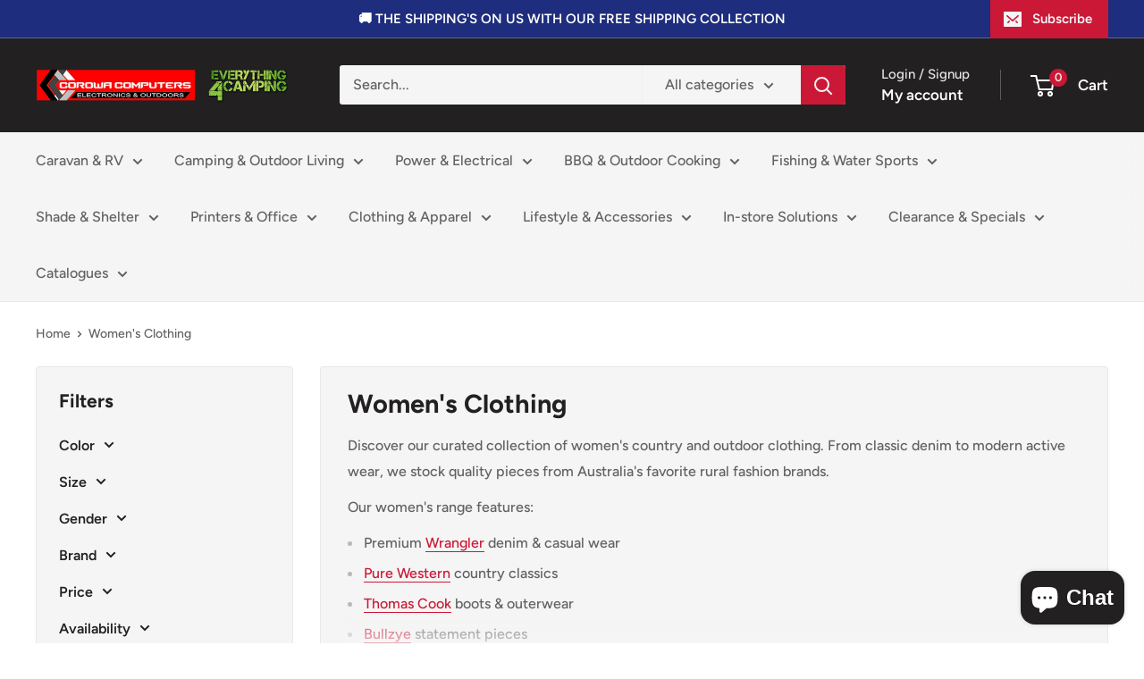

--- FILE ---
content_type: text/html; charset=utf-8
request_url: https://corowacomputers.com.au/collections/womens-apparel/ACCESSORIES
body_size: 95888
content:
<!doctype html>

<html class="no-js" lang="en">
  <head>
    <meta charset="utf-8">
    <meta name="viewport" content="width=device-width, initial-scale=1.0, height=device-height, minimum-scale=1.0, maximum-scale=1.0">
    <meta name="theme-color" content="#cb1836">

    <title>Women&#39;s Clothing</title><meta name="description" content="Discover our curated collection of women&#39;s country and outdoor clothing. From classic denim to modern active wear, we stock quality pieces from Australia&#39;s favorite rural fashion brands. Our women&#39;s range features: Premium Wrangler denim &amp;amp; casual wear Pure Western country classics Thomas Cook boots &amp;amp; outerwear "><link rel="canonical" href="https://corowacomputers.com.au/collections/womens-apparel/accessories"><link rel="shortcut icon" href="//corowacomputers.com.au/cdn/shop/files/favcon_96x96.png?v=1626994487" type="image/png"><link rel="preload" as="style" href="//corowacomputers.com.au/cdn/shop/t/17/assets/theme.css?v=64896656854714595661763953220">
    <link rel="preload" as="script" href="//corowacomputers.com.au/cdn/shop/t/17/assets/theme.js?v=100952596617660054121763953220">
    <link rel="preconnect" href="https://cdn.shopify.com">
    <link rel="preconnect" href="https://fonts.shopifycdn.com">
    <link rel="dns-prefetch" href="https://productreviews.shopifycdn.com">
    <link rel="dns-prefetch" href="https://ajax.googleapis.com">
    <link rel="dns-prefetch" href="https://maps.googleapis.com">
    <link rel="dns-prefetch" href="https://maps.gstatic.com">

    <meta property="og:type" content="website">
  <meta property="og:title" content="Women&#39;s Clothing">
  <meta property="og:image" content="http://corowacomputers.com.au/cdn/shop/files/9348537197598_1.jpg?v=1699834854">
  <meta property="og:image:secure_url" content="https://corowacomputers.com.au/cdn/shop/files/9348537197598_1.jpg?v=1699834854">
  <meta property="og:image:width" content="1000">
  <meta property="og:image:height" content="1401"><meta property="og:description" content="Discover our curated collection of women&#39;s country and outdoor clothing. From classic denim to modern active wear, we stock quality pieces from Australia&#39;s favorite rural fashion brands. Our women&#39;s range features: Premium Wrangler denim &amp;amp; casual wear Pure Western country classics Thomas Cook boots &amp;amp; outerwear "><meta property="og:url" content="https://corowacomputers.com.au/collections/womens-apparel/accessories">
<meta property="og:site_name" content="Corowa Computers, Electronics &amp; Outdoors"><meta name="twitter:card" content="summary"><meta name="twitter:title" content="Women's Clothing">
  <meta name="twitter:description" content="Discover our curated collection of women&#39;s country and outdoor clothing. From classic denim to modern active wear, we stock quality pieces from Australia&#39;s favorite rural fashion brands.
Our women&#39;s range features:

Premium Wrangler denim &amp;amp; casual wear

Pure Western country classics

Thomas Cook boots &amp;amp; outerwear

Bullzye statement pieces

Quality pieces include:

Comfortable everyday jeans
Stylish polos &amp;amp; tees
Cozy winter knits
Quality boots
Versatile accessories

All clothing stocked in popular sizes with new seasonal styles arriving regularly. Limited stock available in each style - shop your favorites while they last.
Free tracked shipping on most clothing items Australia-wide. Click &amp;amp; Collect also available from our Corowa store.">
  <meta name="twitter:image" content="https://corowacomputers.com.au/cdn/shop/files/9348537197598_1_600x600_crop_center.jpg?v=1699834854">
    <link rel="preload" href="//corowacomputers.com.au/cdn/fonts/figtree/figtree_n7.2fd9bfe01586148e644724096c9d75e8c7a90e55.woff2" as="font" type="font/woff2" crossorigin><link rel="preload" href="//corowacomputers.com.au/cdn/fonts/figtree/figtree_n5.3b6b7df38aa5986536945796e1f947445832047c.woff2" as="font" type="font/woff2" crossorigin><style>
  @font-face {
  font-family: Figtree;
  font-weight: 700;
  font-style: normal;
  font-display: swap;
  src: url("//corowacomputers.com.au/cdn/fonts/figtree/figtree_n7.2fd9bfe01586148e644724096c9d75e8c7a90e55.woff2") format("woff2"),
       url("//corowacomputers.com.au/cdn/fonts/figtree/figtree_n7.ea05de92d862f9594794ab281c4c3a67501ef5fc.woff") format("woff");
}

  @font-face {
  font-family: Figtree;
  font-weight: 500;
  font-style: normal;
  font-display: swap;
  src: url("//corowacomputers.com.au/cdn/fonts/figtree/figtree_n5.3b6b7df38aa5986536945796e1f947445832047c.woff2") format("woff2"),
       url("//corowacomputers.com.au/cdn/fonts/figtree/figtree_n5.f26bf6dcae278b0ed902605f6605fa3338e81dab.woff") format("woff");
}

@font-face {
  font-family: Figtree;
  font-weight: 600;
  font-style: normal;
  font-display: swap;
  src: url("//corowacomputers.com.au/cdn/fonts/figtree/figtree_n6.9d1ea52bb49a0a86cfd1b0383d00f83d3fcc14de.woff2") format("woff2"),
       url("//corowacomputers.com.au/cdn/fonts/figtree/figtree_n6.f0fcdea525a0e47b2ae4ab645832a8e8a96d31d3.woff") format("woff");
}

@font-face {
  font-family: Figtree;
  font-weight: 700;
  font-style: italic;
  font-display: swap;
  src: url("//corowacomputers.com.au/cdn/fonts/figtree/figtree_i7.06add7096a6f2ab742e09ec7e498115904eda1fe.woff2") format("woff2"),
       url("//corowacomputers.com.au/cdn/fonts/figtree/figtree_i7.ee584b5fcaccdbb5518c0228158941f8df81b101.woff") format("woff");
}


  @font-face {
  font-family: Figtree;
  font-weight: 700;
  font-style: normal;
  font-display: swap;
  src: url("//corowacomputers.com.au/cdn/fonts/figtree/figtree_n7.2fd9bfe01586148e644724096c9d75e8c7a90e55.woff2") format("woff2"),
       url("//corowacomputers.com.au/cdn/fonts/figtree/figtree_n7.ea05de92d862f9594794ab281c4c3a67501ef5fc.woff") format("woff");
}

  @font-face {
  font-family: Figtree;
  font-weight: 500;
  font-style: italic;
  font-display: swap;
  src: url("//corowacomputers.com.au/cdn/fonts/figtree/figtree_i5.969396f679a62854cf82dbf67acc5721e41351f0.woff2") format("woff2"),
       url("//corowacomputers.com.au/cdn/fonts/figtree/figtree_i5.93bc1cad6c73ca9815f9777c49176dfc9d2890dd.woff") format("woff");
}

  @font-face {
  font-family: Figtree;
  font-weight: 700;
  font-style: italic;
  font-display: swap;
  src: url("//corowacomputers.com.au/cdn/fonts/figtree/figtree_i7.06add7096a6f2ab742e09ec7e498115904eda1fe.woff2") format("woff2"),
       url("//corowacomputers.com.au/cdn/fonts/figtree/figtree_i7.ee584b5fcaccdbb5518c0228158941f8df81b101.woff") format("woff");
}


  :root {
    --default-text-font-size : 15px;
    --base-text-font-size    : 16px;
    --heading-font-family    : Figtree, sans-serif;
    --heading-font-weight    : 700;
    --heading-font-style     : normal;
    --text-font-family       : Figtree, sans-serif;
    --text-font-weight       : 500;
    --text-font-style        : normal;
    --text-font-bolder-weight: 600;
    --text-link-decoration   : underline;

    --text-color               : #616161;
    --text-color-rgb           : 97, 97, 97;
    --heading-color            : #222021;
    --border-color             : #e8e8e8;
    --border-color-rgb         : 232, 232, 232;
    --form-border-color        : #dbdbdb;
    --accent-color             : #cb1836;
    --accent-color-rgb         : 203, 24, 54;
    --link-color               : #cb1836;
    --link-color-hover         : #871024;
    --background               : #ffffff;
    --secondary-background     : #f5f5f5;
    --secondary-background-rgb : 245, 245, 245;
    --accent-background        : rgba(203, 24, 54, 0.08);

    --input-background: #f5f5f5;

    --error-color       : #cf0e0e;
    --error-background  : rgba(207, 14, 14, 0.07);
    --success-color     : #1c7b36;
    --success-background: rgba(28, 123, 54, 0.11);

    --primary-button-background      : #cb1836;
    --primary-button-background-rgb  : 203, 24, 54;
    --primary-button-text-color      : #ffffff;
    --secondary-button-background    : #222021;
    --secondary-button-background-rgb: 34, 32, 33;
    --secondary-button-text-color    : #ffffff;

    --header-background      : #222021;
    --header-text-color      : #ffffff;
    --header-light-text-color: #e8e8e8;
    --header-border-color    : rgba(232, 232, 232, 0.3);
    --header-accent-color    : #cb1836;

    --footer-background-color:    #222021;
    --footer-heading-text-color:  #ffffff;
    --footer-body-text-color:     #ffffff;
    --footer-body-text-color-rgb: 255, 255, 255;
    --footer-accent-color:        #cb1836;
    --footer-accent-color-rgb:    203, 24, 54;
    --footer-border:              none;
    
    --flickity-arrow-color: #b5b5b5;--product-on-sale-accent           : #cf0e0e;
    --product-on-sale-accent-rgb       : 207, 14, 14;
    --product-on-sale-color            : #ffffff;
    --product-in-stock-color           : #1c7b36;
    --product-low-stock-color          : #cf0e0e;
    --product-sold-out-color           : #8a9297;
    --product-custom-label-1-background: #3f6ab1;
    --product-custom-label-1-color     : #ffffff;
    --product-custom-label-2-background: #8a44ae;
    --product-custom-label-2-color     : #ffffff;
    --product-review-star-color        : #ffbd00;

    --mobile-container-gutter : 20px;
    --desktop-container-gutter: 40px;

    /* Shopify related variables */
    --payment-terms-background-color: #ffffff;
  }
</style>

<script>
  // IE11 does not have support for CSS variables, so we have to polyfill them
  if (!(((window || {}).CSS || {}).supports && window.CSS.supports('(--a: 0)'))) {
    const script = document.createElement('script');
    script.type = 'text/javascript';
    script.src = 'https://cdn.jsdelivr.net/npm/css-vars-ponyfill@2';
    script.onload = function() {
      cssVars({});
    };

    document.getElementsByTagName('head')[0].appendChild(script);
  }
</script>


    <script>window.performance && window.performance.mark && window.performance.mark('shopify.content_for_header.start');</script><meta name="facebook-domain-verification" content="omybzlvmhcperlfl8v6xt2dvov38il">
<meta name="google-site-verification" content="5Eq3u6XbAMH7AqBzM2u-bbWgQYJRd00oX04FLcxpmv4">
<meta id="shopify-digital-wallet" name="shopify-digital-wallet" content="/48663888033/digital_wallets/dialog">
<meta name="shopify-checkout-api-token" content="d90d9fc17fe87d769cc712c2242ffaee">
<meta id="in-context-paypal-metadata" data-shop-id="48663888033" data-venmo-supported="false" data-environment="production" data-locale="en_US" data-paypal-v4="true" data-currency="AUD">
<link rel="alternate" type="application/atom+xml" title="Feed" href="/collections/womens-apparel/ACCESSORIES.atom" />
<link rel="alternate" type="application/json+oembed" href="https://corowacomputers.com.au/collections/womens-apparel/accessories.oembed">
<script async="async" src="/checkouts/internal/preloads.js?locale=en-AU"></script>
<link rel="preconnect" href="https://shop.app" crossorigin="anonymous">
<script async="async" src="https://shop.app/checkouts/internal/preloads.js?locale=en-AU&shop_id=48663888033" crossorigin="anonymous"></script>
<script id="apple-pay-shop-capabilities" type="application/json">{"shopId":48663888033,"countryCode":"AU","currencyCode":"AUD","merchantCapabilities":["supports3DS"],"merchantId":"gid:\/\/shopify\/Shop\/48663888033","merchantName":"Corowa Computers, Electronics \u0026 Outdoors","requiredBillingContactFields":["postalAddress","email","phone"],"requiredShippingContactFields":["postalAddress","email","phone"],"shippingType":"shipping","supportedNetworks":["visa","masterCard"],"total":{"type":"pending","label":"Corowa Computers, Electronics \u0026 Outdoors","amount":"1.00"},"shopifyPaymentsEnabled":true,"supportsSubscriptions":true}</script>
<script id="shopify-features" type="application/json">{"accessToken":"d90d9fc17fe87d769cc712c2242ffaee","betas":["rich-media-storefront-analytics"],"domain":"corowacomputers.com.au","predictiveSearch":true,"shopId":48663888033,"locale":"en"}</script>
<script>var Shopify = Shopify || {};
Shopify.shop = "corowa-computers-electronics-outdoors.myshopify.com";
Shopify.locale = "en";
Shopify.currency = {"active":"AUD","rate":"1.0"};
Shopify.country = "AU";
Shopify.theme = {"name":"Warehouse 6.7.0","id":143689613473,"schema_name":"Warehouse","schema_version":"6.7.0","theme_store_id":871,"role":"main"};
Shopify.theme.handle = "null";
Shopify.theme.style = {"id":null,"handle":null};
Shopify.cdnHost = "corowacomputers.com.au/cdn";
Shopify.routes = Shopify.routes || {};
Shopify.routes.root = "/";</script>
<script type="module">!function(o){(o.Shopify=o.Shopify||{}).modules=!0}(window);</script>
<script>!function(o){function n(){var o=[];function n(){o.push(Array.prototype.slice.apply(arguments))}return n.q=o,n}var t=o.Shopify=o.Shopify||{};t.loadFeatures=n(),t.autoloadFeatures=n()}(window);</script>
<script>
  window.ShopifyPay = window.ShopifyPay || {};
  window.ShopifyPay.apiHost = "shop.app\/pay";
  window.ShopifyPay.redirectState = null;
</script>
<script id="shop-js-analytics" type="application/json">{"pageType":"collection"}</script>
<script defer="defer" async type="module" src="//corowacomputers.com.au/cdn/shopifycloud/shop-js/modules/v2/client.init-shop-cart-sync_WVOgQShq.en.esm.js"></script>
<script defer="defer" async type="module" src="//corowacomputers.com.au/cdn/shopifycloud/shop-js/modules/v2/chunk.common_C_13GLB1.esm.js"></script>
<script defer="defer" async type="module" src="//corowacomputers.com.au/cdn/shopifycloud/shop-js/modules/v2/chunk.modal_CLfMGd0m.esm.js"></script>
<script type="module">
  await import("//corowacomputers.com.au/cdn/shopifycloud/shop-js/modules/v2/client.init-shop-cart-sync_WVOgQShq.en.esm.js");
await import("//corowacomputers.com.au/cdn/shopifycloud/shop-js/modules/v2/chunk.common_C_13GLB1.esm.js");
await import("//corowacomputers.com.au/cdn/shopifycloud/shop-js/modules/v2/chunk.modal_CLfMGd0m.esm.js");

  window.Shopify.SignInWithShop?.initShopCartSync?.({"fedCMEnabled":true,"windoidEnabled":true});

</script>
<script>
  window.Shopify = window.Shopify || {};
  if (!window.Shopify.featureAssets) window.Shopify.featureAssets = {};
  window.Shopify.featureAssets['shop-js'] = {"shop-cart-sync":["modules/v2/client.shop-cart-sync_DuR37GeY.en.esm.js","modules/v2/chunk.common_C_13GLB1.esm.js","modules/v2/chunk.modal_CLfMGd0m.esm.js"],"init-fed-cm":["modules/v2/client.init-fed-cm_BucUoe6W.en.esm.js","modules/v2/chunk.common_C_13GLB1.esm.js","modules/v2/chunk.modal_CLfMGd0m.esm.js"],"shop-toast-manager":["modules/v2/client.shop-toast-manager_B0JfrpKj.en.esm.js","modules/v2/chunk.common_C_13GLB1.esm.js","modules/v2/chunk.modal_CLfMGd0m.esm.js"],"init-shop-cart-sync":["modules/v2/client.init-shop-cart-sync_WVOgQShq.en.esm.js","modules/v2/chunk.common_C_13GLB1.esm.js","modules/v2/chunk.modal_CLfMGd0m.esm.js"],"shop-button":["modules/v2/client.shop-button_B_U3bv27.en.esm.js","modules/v2/chunk.common_C_13GLB1.esm.js","modules/v2/chunk.modal_CLfMGd0m.esm.js"],"init-windoid":["modules/v2/client.init-windoid_DuP9q_di.en.esm.js","modules/v2/chunk.common_C_13GLB1.esm.js","modules/v2/chunk.modal_CLfMGd0m.esm.js"],"shop-cash-offers":["modules/v2/client.shop-cash-offers_BmULhtno.en.esm.js","modules/v2/chunk.common_C_13GLB1.esm.js","modules/v2/chunk.modal_CLfMGd0m.esm.js"],"pay-button":["modules/v2/client.pay-button_CrPSEbOK.en.esm.js","modules/v2/chunk.common_C_13GLB1.esm.js","modules/v2/chunk.modal_CLfMGd0m.esm.js"],"init-customer-accounts":["modules/v2/client.init-customer-accounts_jNk9cPYQ.en.esm.js","modules/v2/client.shop-login-button_DJ5ldayH.en.esm.js","modules/v2/chunk.common_C_13GLB1.esm.js","modules/v2/chunk.modal_CLfMGd0m.esm.js"],"avatar":["modules/v2/client.avatar_BTnouDA3.en.esm.js"],"checkout-modal":["modules/v2/client.checkout-modal_pBPyh9w8.en.esm.js","modules/v2/chunk.common_C_13GLB1.esm.js","modules/v2/chunk.modal_CLfMGd0m.esm.js"],"init-shop-for-new-customer-accounts":["modules/v2/client.init-shop-for-new-customer-accounts_BUoCy7a5.en.esm.js","modules/v2/client.shop-login-button_DJ5ldayH.en.esm.js","modules/v2/chunk.common_C_13GLB1.esm.js","modules/v2/chunk.modal_CLfMGd0m.esm.js"],"init-customer-accounts-sign-up":["modules/v2/client.init-customer-accounts-sign-up_CnczCz9H.en.esm.js","modules/v2/client.shop-login-button_DJ5ldayH.en.esm.js","modules/v2/chunk.common_C_13GLB1.esm.js","modules/v2/chunk.modal_CLfMGd0m.esm.js"],"init-shop-email-lookup-coordinator":["modules/v2/client.init-shop-email-lookup-coordinator_CzjY5t9o.en.esm.js","modules/v2/chunk.common_C_13GLB1.esm.js","modules/v2/chunk.modal_CLfMGd0m.esm.js"],"shop-follow-button":["modules/v2/client.shop-follow-button_CsYC63q7.en.esm.js","modules/v2/chunk.common_C_13GLB1.esm.js","modules/v2/chunk.modal_CLfMGd0m.esm.js"],"shop-login-button":["modules/v2/client.shop-login-button_DJ5ldayH.en.esm.js","modules/v2/chunk.common_C_13GLB1.esm.js","modules/v2/chunk.modal_CLfMGd0m.esm.js"],"shop-login":["modules/v2/client.shop-login_B9ccPdmx.en.esm.js","modules/v2/chunk.common_C_13GLB1.esm.js","modules/v2/chunk.modal_CLfMGd0m.esm.js"],"lead-capture":["modules/v2/client.lead-capture_D0K_KgYb.en.esm.js","modules/v2/chunk.common_C_13GLB1.esm.js","modules/v2/chunk.modal_CLfMGd0m.esm.js"],"payment-terms":["modules/v2/client.payment-terms_BWmiNN46.en.esm.js","modules/v2/chunk.common_C_13GLB1.esm.js","modules/v2/chunk.modal_CLfMGd0m.esm.js"]};
</script>
<script>(function() {
  var isLoaded = false;
  function asyncLoad() {
    if (isLoaded) return;
    isLoaded = true;
    var urls = ["https:\/\/static-us.afterpay.com\/shopify\/afterpay-attract\/afterpay-attract-widget.js?shop=corowa-computers-electronics-outdoors.myshopify.com"];
    for (var i = 0; i < urls.length; i++) {
      var s = document.createElement('script');
      s.type = 'text/javascript';
      s.async = true;
      s.src = urls[i];
      var x = document.getElementsByTagName('script')[0];
      x.parentNode.insertBefore(s, x);
    }
  };
  if(window.attachEvent) {
    window.attachEvent('onload', asyncLoad);
  } else {
    window.addEventListener('load', asyncLoad, false);
  }
})();</script>
<script id="__st">var __st={"a":48663888033,"offset":39600,"reqid":"e905c82a-a773-4139-a31e-daa0334c79b4-1769630048","pageurl":"corowacomputers.com.au\/collections\/womens-apparel\/ACCESSORIES","u":"ed913eba5a01","p":"collection","rtyp":"collection","rid":287426969761};</script>
<script>window.ShopifyPaypalV4VisibilityTracking = true;</script>
<script id="captcha-bootstrap">!function(){'use strict';const t='contact',e='account',n='new_comment',o=[[t,t],['blogs',n],['comments',n],[t,'customer']],c=[[e,'customer_login'],[e,'guest_login'],[e,'recover_customer_password'],[e,'create_customer']],r=t=>t.map((([t,e])=>`form[action*='/${t}']:not([data-nocaptcha='true']) input[name='form_type'][value='${e}']`)).join(','),a=t=>()=>t?[...document.querySelectorAll(t)].map((t=>t.form)):[];function s(){const t=[...o],e=r(t);return a(e)}const i='password',u='form_key',d=['recaptcha-v3-token','g-recaptcha-response','h-captcha-response',i],f=()=>{try{return window.sessionStorage}catch{return}},m='__shopify_v',_=t=>t.elements[u];function p(t,e,n=!1){try{const o=window.sessionStorage,c=JSON.parse(o.getItem(e)),{data:r}=function(t){const{data:e,action:n}=t;return t[m]||n?{data:e,action:n}:{data:t,action:n}}(c);for(const[e,n]of Object.entries(r))t.elements[e]&&(t.elements[e].value=n);n&&o.removeItem(e)}catch(o){console.error('form repopulation failed',{error:o})}}const l='form_type',E='cptcha';function T(t){t.dataset[E]=!0}const w=window,h=w.document,L='Shopify',v='ce_forms',y='captcha';let A=!1;((t,e)=>{const n=(g='f06e6c50-85a8-45c8-87d0-21a2b65856fe',I='https://cdn.shopify.com/shopifycloud/storefront-forms-hcaptcha/ce_storefront_forms_captcha_hcaptcha.v1.5.2.iife.js',D={infoText:'Protected by hCaptcha',privacyText:'Privacy',termsText:'Terms'},(t,e,n)=>{const o=w[L][v],c=o.bindForm;if(c)return c(t,g,e,D).then(n);var r;o.q.push([[t,g,e,D],n]),r=I,A||(h.body.append(Object.assign(h.createElement('script'),{id:'captcha-provider',async:!0,src:r})),A=!0)});var g,I,D;w[L]=w[L]||{},w[L][v]=w[L][v]||{},w[L][v].q=[],w[L][y]=w[L][y]||{},w[L][y].protect=function(t,e){n(t,void 0,e),T(t)},Object.freeze(w[L][y]),function(t,e,n,w,h,L){const[v,y,A,g]=function(t,e,n){const i=e?o:[],u=t?c:[],d=[...i,...u],f=r(d),m=r(i),_=r(d.filter((([t,e])=>n.includes(e))));return[a(f),a(m),a(_),s()]}(w,h,L),I=t=>{const e=t.target;return e instanceof HTMLFormElement?e:e&&e.form},D=t=>v().includes(t);t.addEventListener('submit',(t=>{const e=I(t);if(!e)return;const n=D(e)&&!e.dataset.hcaptchaBound&&!e.dataset.recaptchaBound,o=_(e),c=g().includes(e)&&(!o||!o.value);(n||c)&&t.preventDefault(),c&&!n&&(function(t){try{if(!f())return;!function(t){const e=f();if(!e)return;const n=_(t);if(!n)return;const o=n.value;o&&e.removeItem(o)}(t);const e=Array.from(Array(32),(()=>Math.random().toString(36)[2])).join('');!function(t,e){_(t)||t.append(Object.assign(document.createElement('input'),{type:'hidden',name:u})),t.elements[u].value=e}(t,e),function(t,e){const n=f();if(!n)return;const o=[...t.querySelectorAll(`input[type='${i}']`)].map((({name:t})=>t)),c=[...d,...o],r={};for(const[a,s]of new FormData(t).entries())c.includes(a)||(r[a]=s);n.setItem(e,JSON.stringify({[m]:1,action:t.action,data:r}))}(t,e)}catch(e){console.error('failed to persist form',e)}}(e),e.submit())}));const S=(t,e)=>{t&&!t.dataset[E]&&(n(t,e.some((e=>e===t))),T(t))};for(const o of['focusin','change'])t.addEventListener(o,(t=>{const e=I(t);D(e)&&S(e,y())}));const B=e.get('form_key'),M=e.get(l),P=B&&M;t.addEventListener('DOMContentLoaded',(()=>{const t=y();if(P)for(const e of t)e.elements[l].value===M&&p(e,B);[...new Set([...A(),...v().filter((t=>'true'===t.dataset.shopifyCaptcha))])].forEach((e=>S(e,t)))}))}(h,new URLSearchParams(w.location.search),n,t,e,['guest_login'])})(!0,!0)}();</script>
<script integrity="sha256-4kQ18oKyAcykRKYeNunJcIwy7WH5gtpwJnB7kiuLZ1E=" data-source-attribution="shopify.loadfeatures" defer="defer" src="//corowacomputers.com.au/cdn/shopifycloud/storefront/assets/storefront/load_feature-a0a9edcb.js" crossorigin="anonymous"></script>
<script crossorigin="anonymous" defer="defer" src="//corowacomputers.com.au/cdn/shopifycloud/storefront/assets/shopify_pay/storefront-65b4c6d7.js?v=20250812"></script>
<script data-source-attribution="shopify.dynamic_checkout.dynamic.init">var Shopify=Shopify||{};Shopify.PaymentButton=Shopify.PaymentButton||{isStorefrontPortableWallets:!0,init:function(){window.Shopify.PaymentButton.init=function(){};var t=document.createElement("script");t.src="https://corowacomputers.com.au/cdn/shopifycloud/portable-wallets/latest/portable-wallets.en.js",t.type="module",document.head.appendChild(t)}};
</script>
<script data-source-attribution="shopify.dynamic_checkout.buyer_consent">
  function portableWalletsHideBuyerConsent(e){var t=document.getElementById("shopify-buyer-consent"),n=document.getElementById("shopify-subscription-policy-button");t&&n&&(t.classList.add("hidden"),t.setAttribute("aria-hidden","true"),n.removeEventListener("click",e))}function portableWalletsShowBuyerConsent(e){var t=document.getElementById("shopify-buyer-consent"),n=document.getElementById("shopify-subscription-policy-button");t&&n&&(t.classList.remove("hidden"),t.removeAttribute("aria-hidden"),n.addEventListener("click",e))}window.Shopify?.PaymentButton&&(window.Shopify.PaymentButton.hideBuyerConsent=portableWalletsHideBuyerConsent,window.Shopify.PaymentButton.showBuyerConsent=portableWalletsShowBuyerConsent);
</script>
<script data-source-attribution="shopify.dynamic_checkout.cart.bootstrap">document.addEventListener("DOMContentLoaded",(function(){function t(){return document.querySelector("shopify-accelerated-checkout-cart, shopify-accelerated-checkout")}if(t())Shopify.PaymentButton.init();else{new MutationObserver((function(e,n){t()&&(Shopify.PaymentButton.init(),n.disconnect())})).observe(document.body,{childList:!0,subtree:!0})}}));
</script>
<link id="shopify-accelerated-checkout-styles" rel="stylesheet" media="screen" href="https://corowacomputers.com.au/cdn/shopifycloud/portable-wallets/latest/accelerated-checkout-backwards-compat.css" crossorigin="anonymous">
<style id="shopify-accelerated-checkout-cart">
        #shopify-buyer-consent {
  margin-top: 1em;
  display: inline-block;
  width: 100%;
}

#shopify-buyer-consent.hidden {
  display: none;
}

#shopify-subscription-policy-button {
  background: none;
  border: none;
  padding: 0;
  text-decoration: underline;
  font-size: inherit;
  cursor: pointer;
}

#shopify-subscription-policy-button::before {
  box-shadow: none;
}

      </style>

<script>window.performance && window.performance.mark && window.performance.mark('shopify.content_for_header.end');</script>

    <link rel="stylesheet" href="//corowacomputers.com.au/cdn/shop/t/17/assets/theme.css?v=64896656854714595661763953220">

    <script type="application/ld+json">
  {
    "@context": "https://schema.org",
    "@type": "BreadcrumbList",
    "itemListElement": [{
        "@type": "ListItem",
        "position": 1,
        "name": "Home",
        "item": "https://corowacomputers.com.au"
      },{
            "@type": "ListItem",
            "position": 2,
            "name": "Women's Clothing",
            "item": "https://corowacomputers.com.au/collections/womens-apparel"
          }]
  }
</script>

    <script>
      // This allows to expose several variables to the global scope, to be used in scripts
      window.theme = {
        pageType: "collection",
        cartCount: 0,
        moneyFormat: "${{amount}}",
        moneyWithCurrencyFormat: "${{amount}} AUD",
        currencyCodeEnabled: false,
        showDiscount: true,
        discountMode: "saving",
        cartType: "drawer"
      };

      window.routes = {
        rootUrl: "\/",
        rootUrlWithoutSlash: '',
        cartUrl: "\/cart",
        cartAddUrl: "\/cart\/add",
        cartChangeUrl: "\/cart\/change",
        searchUrl: "\/search",
        productRecommendationsUrl: "\/recommendations\/products"
      };

      window.languages = {
        productRegularPrice: "Regular price",
        productSalePrice: "Sale price",
        collectionOnSaleLabel: "Save {{savings}}",
        productFormUnavailable: "Unavailable",
        productFormAddToCart: "Add to cart",
        productFormPreOrder: "Pre-order",
        productFormSoldOut: "Sold out",
        productAdded: "Product has been added to your cart",
        productAddedShort: "Added!",
        shippingEstimatorNoResults: "No shipping could be found for your address.",
        shippingEstimatorOneResult: "There is one shipping rate for your address:",
        shippingEstimatorMultipleResults: "There are {{count}} shipping rates for your address:",
        shippingEstimatorErrors: "There are some errors:"
      };

      document.documentElement.className = document.documentElement.className.replace('no-js', 'js');
    </script><script src="//corowacomputers.com.au/cdn/shop/t/17/assets/theme.js?v=100952596617660054121763953220" defer></script>
    <script src="//corowacomputers.com.au/cdn/shop/t/17/assets/custom.js?v=102476495355921946141763953220" defer></script><script>
        (function () {
          window.onpageshow = function() {
            // We force re-freshing the cart content onpageshow, as most browsers will serve a cache copy when hitting the
            // back button, which cause staled data
            document.documentElement.dispatchEvent(new CustomEvent('cart:refresh', {
              bubbles: true,
              detail: {scrollToTop: false}
            }));
          };
        })();
      </script><!-- BEGIN app block: shopify://apps/judge-me-reviews/blocks/judgeme_core/61ccd3b1-a9f2-4160-9fe9-4fec8413e5d8 --><!-- Start of Judge.me Core -->






<link rel="dns-prefetch" href="https://cdnwidget.judge.me">
<link rel="dns-prefetch" href="https://cdn.judge.me">
<link rel="dns-prefetch" href="https://cdn1.judge.me">
<link rel="dns-prefetch" href="https://api.judge.me">

<script data-cfasync='false' class='jdgm-settings-script'>window.jdgmSettings={"pagination":5,"disable_web_reviews":false,"badge_no_review_text":"No reviews","badge_n_reviews_text":"{{ n }} review/reviews","hide_badge_preview_if_no_reviews":true,"badge_hide_text":false,"enforce_center_preview_badge":false,"widget_title":"Customer Reviews","widget_open_form_text":"Write a review","widget_close_form_text":"Cancel review","widget_refresh_page_text":"Refresh page","widget_summary_text":"Based on {{ number_of_reviews }} review/reviews","widget_no_review_text":"Be the first to write a review","widget_name_field_text":"Display name","widget_verified_name_field_text":"Verified Name (public)","widget_name_placeholder_text":"Display name","widget_required_field_error_text":"This field is required.","widget_email_field_text":"Email address","widget_verified_email_field_text":"Verified Email (private, can not be edited)","widget_email_placeholder_text":"Your email address","widget_email_field_error_text":"Please enter a valid email address.","widget_rating_field_text":"Rating","widget_review_title_field_text":"Review Title","widget_review_title_placeholder_text":"Give your review a title","widget_review_body_field_text":"Review content","widget_review_body_placeholder_text":"Start writing here...","widget_pictures_field_text":"Picture/Video (optional)","widget_submit_review_text":"Submit Review","widget_submit_verified_review_text":"Submit Verified Review","widget_submit_success_msg_with_auto_publish":"Thank you! Please refresh the page in a few moments to see your review. You can remove or edit your review by logging into \u003ca href='https://judge.me/login' target='_blank' rel='nofollow noopener'\u003eJudge.me\u003c/a\u003e","widget_submit_success_msg_no_auto_publish":"Thank you! Your review will be published as soon as it is approved by the shop admin. You can remove or edit your review by logging into \u003ca href='https://judge.me/login' target='_blank' rel='nofollow noopener'\u003eJudge.me\u003c/a\u003e","widget_show_default_reviews_out_of_total_text":"Showing {{ n_reviews_shown }} out of {{ n_reviews }} reviews.","widget_show_all_link_text":"Show all","widget_show_less_link_text":"Show less","widget_author_said_text":"{{ reviewer_name }} said:","widget_days_text":"{{ n }} days ago","widget_weeks_text":"{{ n }} week/weeks ago","widget_months_text":"{{ n }} month/months ago","widget_years_text":"{{ n }} year/years ago","widget_yesterday_text":"Yesterday","widget_today_text":"Today","widget_replied_text":"\u003e\u003e {{ shop_name }} replied:","widget_read_more_text":"Read more","widget_reviewer_name_as_initial":"","widget_rating_filter_color":"#fbcd0a","widget_rating_filter_see_all_text":"See all reviews","widget_sorting_most_recent_text":"Most Recent","widget_sorting_highest_rating_text":"Highest Rating","widget_sorting_lowest_rating_text":"Lowest Rating","widget_sorting_with_pictures_text":"Only Pictures","widget_sorting_most_helpful_text":"Most Helpful","widget_open_question_form_text":"Ask a question","widget_reviews_subtab_text":"Reviews","widget_questions_subtab_text":"Questions","widget_question_label_text":"Question","widget_answer_label_text":"Answer","widget_question_placeholder_text":"Write your question here","widget_submit_question_text":"Submit Question","widget_question_submit_success_text":"Thank you for your question! We will notify you once it gets answered.","verified_badge_text":"Verified","verified_badge_bg_color":"","verified_badge_text_color":"","verified_badge_placement":"left-of-reviewer-name","widget_review_max_height":"","widget_hide_border":false,"widget_social_share":false,"widget_thumb":false,"widget_review_location_show":false,"widget_location_format":"","all_reviews_include_out_of_store_products":true,"all_reviews_out_of_store_text":"(out of store)","all_reviews_pagination":100,"all_reviews_product_name_prefix_text":"about","enable_review_pictures":true,"enable_question_anwser":false,"widget_theme":"default","review_date_format":"timestamp","default_sort_method":"most-recent","widget_product_reviews_subtab_text":"Product Reviews","widget_shop_reviews_subtab_text":"Shop Reviews","widget_other_products_reviews_text":"Reviews for other products","widget_store_reviews_subtab_text":"Store reviews","widget_no_store_reviews_text":"This store hasn't received any reviews yet","widget_web_restriction_product_reviews_text":"This product hasn't received any reviews yet","widget_no_items_text":"No items found","widget_show_more_text":"Show more","widget_write_a_store_review_text":"Write a Store Review","widget_other_languages_heading":"Reviews in Other Languages","widget_translate_review_text":"Translate review to {{ language }}","widget_translating_review_text":"Translating...","widget_show_original_translation_text":"Show original ({{ language }})","widget_translate_review_failed_text":"Review couldn't be translated.","widget_translate_review_retry_text":"Retry","widget_translate_review_try_again_later_text":"Try again later","show_product_url_for_grouped_product":false,"widget_sorting_pictures_first_text":"Pictures First","show_pictures_on_all_rev_page_mobile":false,"show_pictures_on_all_rev_page_desktop":false,"floating_tab_hide_mobile_install_preference":false,"floating_tab_button_name":"★ Reviews","floating_tab_title":"Let customers speak for us","floating_tab_button_color":"","floating_tab_button_background_color":"","floating_tab_url":"","floating_tab_url_enabled":false,"floating_tab_tab_style":"text","all_reviews_text_badge_text":"Customers rate us {{ shop.metafields.judgeme.all_reviews_rating | round: 1 }}/5 based on {{ shop.metafields.judgeme.all_reviews_count }} reviews.","all_reviews_text_badge_text_branded_style":"{{ shop.metafields.judgeme.all_reviews_rating | round: 1 }} out of 5 stars based on {{ shop.metafields.judgeme.all_reviews_count }} reviews","is_all_reviews_text_badge_a_link":false,"show_stars_for_all_reviews_text_badge":false,"all_reviews_text_badge_url":"","all_reviews_text_style":"branded","all_reviews_text_color_style":"judgeme_brand_color","all_reviews_text_color":"#108474","all_reviews_text_show_jm_brand":true,"featured_carousel_show_header":true,"featured_carousel_title":"Let our customers speak for us:","testimonials_carousel_title":"Customers are saying","videos_carousel_title":"Real customer stories","cards_carousel_title":"Customers are saying","featured_carousel_count_text":"from {{ n }} reviews","featured_carousel_add_link_to_all_reviews_page":false,"featured_carousel_url":"","featured_carousel_show_images":true,"featured_carousel_autoslide_interval":6,"featured_carousel_arrows_on_the_sides":true,"featured_carousel_height":250,"featured_carousel_width":80,"featured_carousel_image_size":0,"featured_carousel_image_height":250,"featured_carousel_arrow_color":"#eeeeee","verified_count_badge_style":"branded","verified_count_badge_orientation":"horizontal","verified_count_badge_color_style":"judgeme_brand_color","verified_count_badge_color":"#108474","is_verified_count_badge_a_link":false,"verified_count_badge_url":"","verified_count_badge_show_jm_brand":true,"widget_rating_preset_default":5,"widget_first_sub_tab":"product-reviews","widget_show_histogram":true,"widget_histogram_use_custom_color":false,"widget_pagination_use_custom_color":false,"widget_star_use_custom_color":false,"widget_verified_badge_use_custom_color":false,"widget_write_review_use_custom_color":false,"picture_reminder_submit_button":"Upload Pictures","enable_review_videos":false,"mute_video_by_default":false,"widget_sorting_videos_first_text":"Videos First","widget_review_pending_text":"Pending","featured_carousel_items_for_large_screen":3,"social_share_options_order":"Facebook,Twitter","remove_microdata_snippet":true,"disable_json_ld":false,"enable_json_ld_products":false,"preview_badge_show_question_text":false,"preview_badge_no_question_text":"No questions","preview_badge_n_question_text":"{{ number_of_questions }} question/questions","qa_badge_show_icon":false,"qa_badge_position":"same-row","remove_judgeme_branding":false,"widget_add_search_bar":false,"widget_search_bar_placeholder":"Search","widget_sorting_verified_only_text":"Verified only","featured_carousel_theme":"card","featured_carousel_show_rating":true,"featured_carousel_show_title":true,"featured_carousel_show_body":true,"featured_carousel_show_date":true,"featured_carousel_show_reviewer":true,"featured_carousel_show_product":true,"featured_carousel_header_background_color":"#108474","featured_carousel_header_text_color":"#ffffff","featured_carousel_name_product_separator":"reviewed","featured_carousel_full_star_background":"#CB1836","featured_carousel_empty_star_background":"#dadada","featured_carousel_vertical_theme_background":"#f9fafb","featured_carousel_verified_badge_enable":true,"featured_carousel_verified_badge_color":"#CB1836","featured_carousel_border_style":"round","featured_carousel_review_line_length_limit":3,"featured_carousel_more_reviews_button_text":"Read more reviews","featured_carousel_view_product_button_text":"View product","all_reviews_page_load_reviews_on":"scroll","all_reviews_page_load_more_text":"Load More Reviews","disable_fb_tab_reviews":false,"enable_ajax_cdn_cache":false,"widget_advanced_speed_features":5,"widget_public_name_text":"displayed publicly like","default_reviewer_name":"John Smith","default_reviewer_name_has_non_latin":true,"widget_reviewer_anonymous":"Anonymous","medals_widget_title":"Judge.me Review Medals","medals_widget_background_color":"#f9fafb","medals_widget_position":"footer_all_pages","medals_widget_border_color":"#f9fafb","medals_widget_verified_text_position":"left","medals_widget_use_monochromatic_version":false,"medals_widget_elements_color":"#108474","show_reviewer_avatar":true,"widget_invalid_yt_video_url_error_text":"Not a YouTube video URL","widget_max_length_field_error_text":"Please enter no more than {0} characters.","widget_show_country_flag":false,"widget_show_collected_via_shop_app":true,"widget_verified_by_shop_badge_style":"light","widget_verified_by_shop_text":"Verified by Shop","widget_show_photo_gallery":false,"widget_load_with_code_splitting":true,"widget_ugc_install_preference":false,"widget_ugc_title":"Made by us, Shared by you","widget_ugc_subtitle":"Tag us to see your picture featured in our page","widget_ugc_arrows_color":"#ffffff","widget_ugc_primary_button_text":"Buy Now","widget_ugc_primary_button_background_color":"#108474","widget_ugc_primary_button_text_color":"#ffffff","widget_ugc_primary_button_border_width":"0","widget_ugc_primary_button_border_style":"none","widget_ugc_primary_button_border_color":"#108474","widget_ugc_primary_button_border_radius":"25","widget_ugc_secondary_button_text":"Load More","widget_ugc_secondary_button_background_color":"#ffffff","widget_ugc_secondary_button_text_color":"#108474","widget_ugc_secondary_button_border_width":"2","widget_ugc_secondary_button_border_style":"solid","widget_ugc_secondary_button_border_color":"#108474","widget_ugc_secondary_button_border_radius":"25","widget_ugc_reviews_button_text":"View Reviews","widget_ugc_reviews_button_background_color":"#ffffff","widget_ugc_reviews_button_text_color":"#108474","widget_ugc_reviews_button_border_width":"2","widget_ugc_reviews_button_border_style":"solid","widget_ugc_reviews_button_border_color":"#108474","widget_ugc_reviews_button_border_radius":"25","widget_ugc_reviews_button_link_to":"judgeme-reviews-page","widget_ugc_show_post_date":true,"widget_ugc_max_width":"800","widget_rating_metafield_value_type":true,"widget_primary_color":"#CB1836","widget_enable_secondary_color":false,"widget_secondary_color":"#edf5f5","widget_summary_average_rating_text":"{{ average_rating }} out of 5","widget_media_grid_title":"Customer photos \u0026 videos","widget_media_grid_see_more_text":"See more","widget_round_style":false,"widget_show_product_medals":true,"widget_verified_by_judgeme_text":"Verified by Judge.me","widget_show_store_medals":true,"widget_verified_by_judgeme_text_in_store_medals":"Verified by Judge.me","widget_media_field_exceed_quantity_message":"Sorry, we can only accept {{ max_media }} for one review.","widget_media_field_exceed_limit_message":"{{ file_name }} is too large, please select a {{ media_type }} less than {{ size_limit }}MB.","widget_review_submitted_text":"Review Submitted!","widget_question_submitted_text":"Question Submitted!","widget_close_form_text_question":"Cancel","widget_write_your_answer_here_text":"Write your answer here","widget_enabled_branded_link":true,"widget_show_collected_by_judgeme":true,"widget_reviewer_name_color":"","widget_write_review_text_color":"","widget_write_review_bg_color":"","widget_collected_by_judgeme_text":"collected by Judge.me","widget_pagination_type":"standard","widget_load_more_text":"Load More","widget_load_more_color":"#108474","widget_full_review_text":"Full Review","widget_read_more_reviews_text":"Read More Reviews","widget_read_questions_text":"Read Questions","widget_questions_and_answers_text":"Questions \u0026 Answers","widget_verified_by_text":"Verified by","widget_verified_text":"Verified","widget_number_of_reviews_text":"{{ number_of_reviews }} reviews","widget_back_button_text":"Back","widget_next_button_text":"Next","widget_custom_forms_filter_button":"Filters","custom_forms_style":"horizontal","widget_show_review_information":false,"how_reviews_are_collected":"How reviews are collected?","widget_show_review_keywords":false,"widget_gdpr_statement":"How we use your data: We'll only contact you about the review you left, and only if necessary. By submitting your review, you agree to Judge.me's \u003ca href='https://judge.me/terms' target='_blank' rel='nofollow noopener'\u003eterms\u003c/a\u003e, \u003ca href='https://judge.me/privacy' target='_blank' rel='nofollow noopener'\u003eprivacy\u003c/a\u003e and \u003ca href='https://judge.me/content-policy' target='_blank' rel='nofollow noopener'\u003econtent\u003c/a\u003e policies.","widget_multilingual_sorting_enabled":false,"widget_translate_review_content_enabled":false,"widget_translate_review_content_method":"manual","popup_widget_review_selection":"automatically_with_pictures","popup_widget_round_border_style":true,"popup_widget_show_title":true,"popup_widget_show_body":true,"popup_widget_show_reviewer":false,"popup_widget_show_product":true,"popup_widget_show_pictures":true,"popup_widget_use_review_picture":true,"popup_widget_show_on_home_page":true,"popup_widget_show_on_product_page":true,"popup_widget_show_on_collection_page":true,"popup_widget_show_on_cart_page":true,"popup_widget_position":"bottom_left","popup_widget_first_review_delay":5,"popup_widget_duration":5,"popup_widget_interval":5,"popup_widget_review_count":5,"popup_widget_hide_on_mobile":true,"review_snippet_widget_round_border_style":true,"review_snippet_widget_card_color":"#FFFFFF","review_snippet_widget_slider_arrows_background_color":"#FFFFFF","review_snippet_widget_slider_arrows_color":"#000000","review_snippet_widget_star_color":"#108474","show_product_variant":false,"all_reviews_product_variant_label_text":"Variant: ","widget_show_verified_branding":true,"widget_ai_summary_title":"Customers say","widget_ai_summary_disclaimer":"AI-powered review summary based on recent customer reviews","widget_show_ai_summary":false,"widget_show_ai_summary_bg":false,"widget_show_review_title_input":true,"redirect_reviewers_invited_via_email":"external_form","request_store_review_after_product_review":false,"request_review_other_products_in_order":false,"review_form_color_scheme":"default","review_form_corner_style":"square","review_form_star_color":{},"review_form_text_color":"#333333","review_form_background_color":"#ffffff","review_form_field_background_color":"#fafafa","review_form_button_color":{},"review_form_button_text_color":"#ffffff","review_form_modal_overlay_color":"#000000","review_content_screen_title_text":"How would you rate this product?","review_content_introduction_text":"We would love it if you would share a bit about your experience.","store_review_form_title_text":"How would you rate this store?","store_review_form_introduction_text":"We would love it if you would share a bit about your experience.","show_review_guidance_text":true,"one_star_review_guidance_text":"Poor","five_star_review_guidance_text":"Great","customer_information_screen_title_text":"About you","customer_information_introduction_text":"Please tell us more about you.","custom_questions_screen_title_text":"Your experience in more detail","custom_questions_introduction_text":"Here are a few questions to help us understand more about your experience.","review_submitted_screen_title_text":"Thanks for your review!","review_submitted_screen_thank_you_text":"We are processing it and it will appear on the store soon.","review_submitted_screen_email_verification_text":"Please confirm your email by clicking the link we just sent you. This helps us keep reviews authentic.","review_submitted_request_store_review_text":"Would you like to share your experience of shopping with us?","review_submitted_review_other_products_text":"Would you like to review these products?","store_review_screen_title_text":"Would you like to share your experience of shopping with us?","store_review_introduction_text":"We value your feedback and use it to improve. Please share any thoughts or suggestions you have.","reviewer_media_screen_title_picture_text":"Share a picture","reviewer_media_introduction_picture_text":"Upload a photo to support your review.","reviewer_media_screen_title_video_text":"Share a video","reviewer_media_introduction_video_text":"Upload a video to support your review.","reviewer_media_screen_title_picture_or_video_text":"Share a picture or video","reviewer_media_introduction_picture_or_video_text":"Upload a photo or video to support your review.","reviewer_media_youtube_url_text":"Paste your Youtube URL here","advanced_settings_next_step_button_text":"Next","advanced_settings_close_review_button_text":"Close","modal_write_review_flow":false,"write_review_flow_required_text":"Required","write_review_flow_privacy_message_text":"We respect your privacy.","write_review_flow_anonymous_text":"Post review as anonymous","write_review_flow_visibility_text":"This won't be visible to other customers.","write_review_flow_multiple_selection_help_text":"Select as many as you like","write_review_flow_single_selection_help_text":"Select one option","write_review_flow_required_field_error_text":"This field is required","write_review_flow_invalid_email_error_text":"Please enter a valid email address","write_review_flow_max_length_error_text":"Max. {{ max_length }} characters.","write_review_flow_media_upload_text":"\u003cb\u003eClick to upload\u003c/b\u003e or drag and drop","write_review_flow_gdpr_statement":"We'll only contact you about your review if necessary. By submitting your review, you agree to our \u003ca href='https://judge.me/terms' target='_blank' rel='nofollow noopener'\u003eterms and conditions\u003c/a\u003e and \u003ca href='https://judge.me/privacy' target='_blank' rel='nofollow noopener'\u003eprivacy policy\u003c/a\u003e.","rating_only_reviews_enabled":false,"show_negative_reviews_help_screen":false,"new_review_flow_help_screen_rating_threshold":3,"negative_review_resolution_screen_title_text":"Tell us more","negative_review_resolution_text":"Your experience matters to us. If there were issues with your purchase, we're here to help. Feel free to reach out to us, we'd love the opportunity to make things right.","negative_review_resolution_button_text":"Contact us","negative_review_resolution_proceed_with_review_text":"Leave a review","negative_review_resolution_subject":"Issue with purchase from {{ shop_name }}.{{ order_name }}","preview_badge_collection_page_install_status":false,"widget_review_custom_css":"","preview_badge_custom_css":"","preview_badge_stars_count":"5-stars","featured_carousel_custom_css":"","floating_tab_custom_css":"","all_reviews_widget_custom_css":"","medals_widget_custom_css":"","verified_badge_custom_css":"","all_reviews_text_custom_css":"","transparency_badges_collected_via_store_invite":false,"transparency_badges_from_another_provider":false,"transparency_badges_collected_from_store_visitor":false,"transparency_badges_collected_by_verified_review_provider":false,"transparency_badges_earned_reward":false,"transparency_badges_collected_via_store_invite_text":"Review collected via store invitation","transparency_badges_from_another_provider_text":"Review collected from another provider","transparency_badges_collected_from_store_visitor_text":"Review collected from a store visitor","transparency_badges_written_in_google_text":"Review written in Google","transparency_badges_written_in_etsy_text":"Review written in Etsy","transparency_badges_written_in_shop_app_text":"Review written in Shop App","transparency_badges_earned_reward_text":"Review earned a reward for future purchase","product_review_widget_per_page":10,"widget_store_review_label_text":"Review about the store","checkout_comment_extension_title_on_product_page":"Customer Comments","checkout_comment_extension_num_latest_comment_show":5,"checkout_comment_extension_format":"name_and_timestamp","checkout_comment_customer_name":"last_initial","checkout_comment_comment_notification":true,"preview_badge_collection_page_install_preference":false,"preview_badge_home_page_install_preference":false,"preview_badge_product_page_install_preference":false,"review_widget_install_preference":"","review_carousel_install_preference":false,"floating_reviews_tab_install_preference":"none","verified_reviews_count_badge_install_preference":false,"all_reviews_text_install_preference":false,"review_widget_best_location":false,"judgeme_medals_install_preference":false,"review_widget_revamp_enabled":true,"review_widget_qna_enabled":false,"review_widget_revamp_dual_publish_end_date":"2026-01-29T23:36:04.000+00:00","review_widget_header_theme":"minimal","review_widget_widget_title_enabled":true,"review_widget_header_text_size":"medium","review_widget_header_text_weight":"regular","review_widget_average_rating_style":"compact","review_widget_bar_chart_enabled":true,"review_widget_bar_chart_type":"numbers","review_widget_bar_chart_style":"standard","review_widget_expanded_media_gallery_enabled":false,"review_widget_reviews_section_theme":"standard","review_widget_image_style":"thumbnails","review_widget_review_image_ratio":"square","review_widget_stars_size":"medium","review_widget_verified_badge":"standard_text","review_widget_review_title_text_size":"medium","review_widget_review_text_size":"medium","review_widget_review_text_length":"medium","review_widget_number_of_columns_desktop":3,"review_widget_carousel_transition_speed":5,"review_widget_custom_questions_answers_display":"always","review_widget_button_text_color":"#FFFFFF","review_widget_text_color":"#000000","review_widget_lighter_text_color":"#7B7B7B","review_widget_corner_styling":"soft","review_widget_review_word_singular":"review","review_widget_review_word_plural":"reviews","review_widget_voting_label":"Helpful?","review_widget_shop_reply_label":"Reply from {{ shop_name }}:","review_widget_filters_title":"Filters","qna_widget_question_word_singular":"Question","qna_widget_question_word_plural":"Questions","qna_widget_answer_reply_label":"Answer from {{ answerer_name }}:","qna_content_screen_title_text":"Ask a question about this product","qna_widget_question_required_field_error_text":"Please enter your question.","qna_widget_flow_gdpr_statement":"We'll only contact you about your question if necessary. By submitting your question, you agree to our \u003ca href='https://judge.me/terms' target='_blank' rel='nofollow noopener'\u003eterms and conditions\u003c/a\u003e and \u003ca href='https://judge.me/privacy' target='_blank' rel='nofollow noopener'\u003eprivacy policy\u003c/a\u003e.","qna_widget_question_submitted_text":"Thanks for your question!","qna_widget_close_form_text_question":"Close","qna_widget_question_submit_success_text":"We’ll notify you by email when your question is answered.","all_reviews_widget_v2025_enabled":false,"all_reviews_widget_v2025_header_theme":"default","all_reviews_widget_v2025_widget_title_enabled":true,"all_reviews_widget_v2025_header_text_size":"medium","all_reviews_widget_v2025_header_text_weight":"regular","all_reviews_widget_v2025_average_rating_style":"compact","all_reviews_widget_v2025_bar_chart_enabled":true,"all_reviews_widget_v2025_bar_chart_type":"numbers","all_reviews_widget_v2025_bar_chart_style":"standard","all_reviews_widget_v2025_expanded_media_gallery_enabled":false,"all_reviews_widget_v2025_show_store_medals":true,"all_reviews_widget_v2025_show_photo_gallery":true,"all_reviews_widget_v2025_show_review_keywords":false,"all_reviews_widget_v2025_show_ai_summary":false,"all_reviews_widget_v2025_show_ai_summary_bg":false,"all_reviews_widget_v2025_add_search_bar":false,"all_reviews_widget_v2025_default_sort_method":"most-recent","all_reviews_widget_v2025_reviews_per_page":10,"all_reviews_widget_v2025_reviews_section_theme":"default","all_reviews_widget_v2025_image_style":"thumbnails","all_reviews_widget_v2025_review_image_ratio":"square","all_reviews_widget_v2025_stars_size":"medium","all_reviews_widget_v2025_verified_badge":"bold_badge","all_reviews_widget_v2025_review_title_text_size":"medium","all_reviews_widget_v2025_review_text_size":"medium","all_reviews_widget_v2025_review_text_length":"medium","all_reviews_widget_v2025_number_of_columns_desktop":3,"all_reviews_widget_v2025_carousel_transition_speed":5,"all_reviews_widget_v2025_custom_questions_answers_display":"always","all_reviews_widget_v2025_show_product_variant":false,"all_reviews_widget_v2025_show_reviewer_avatar":true,"all_reviews_widget_v2025_reviewer_name_as_initial":"","all_reviews_widget_v2025_review_location_show":false,"all_reviews_widget_v2025_location_format":"","all_reviews_widget_v2025_show_country_flag":false,"all_reviews_widget_v2025_verified_by_shop_badge_style":"light","all_reviews_widget_v2025_social_share":false,"all_reviews_widget_v2025_social_share_options_order":"Facebook,Twitter,LinkedIn,Pinterest","all_reviews_widget_v2025_pagination_type":"standard","all_reviews_widget_v2025_button_text_color":"#FFFFFF","all_reviews_widget_v2025_text_color":"#000000","all_reviews_widget_v2025_lighter_text_color":"#7B7B7B","all_reviews_widget_v2025_corner_styling":"soft","all_reviews_widget_v2025_title":"Customer reviews","all_reviews_widget_v2025_ai_summary_title":"Customers say about this store","all_reviews_widget_v2025_no_review_text":"Be the first to write a review","platform":"shopify","branding_url":"https://app.judge.me/reviews/stores/corowacomputers.com.au","branding_text":"Powered by Judge.me","locale":"en","reply_name":"Corowa Computers, Electronics \u0026 Outdoors","widget_version":"3.0","footer":true,"autopublish":true,"review_dates":true,"enable_custom_form":false,"shop_use_review_site":true,"shop_locale":"en","enable_multi_locales_translations":true,"show_review_title_input":true,"review_verification_email_status":"always","can_be_branded":true,"reply_name_text":"Corowa Computers, Electronics \u0026 Outdoors"};</script> <style class='jdgm-settings-style'>.jdgm-xx{left:0}:root{--jdgm-primary-color: #CB1836;--jdgm-secondary-color: rgba(203,24,54,0.1);--jdgm-star-color: #CB1836;--jdgm-write-review-text-color: white;--jdgm-write-review-bg-color: #CB1836;--jdgm-paginate-color: #CB1836;--jdgm-border-radius: 0;--jdgm-reviewer-name-color: #CB1836}.jdgm-histogram__bar-content{background-color:#CB1836}.jdgm-rev[data-verified-buyer=true] .jdgm-rev__icon.jdgm-rev__icon:after,.jdgm-rev__buyer-badge.jdgm-rev__buyer-badge{color:white;background-color:#CB1836}.jdgm-review-widget--small .jdgm-gallery.jdgm-gallery .jdgm-gallery__thumbnail-link:nth-child(8) .jdgm-gallery__thumbnail-wrapper.jdgm-gallery__thumbnail-wrapper:before{content:"See more"}@media only screen and (min-width: 768px){.jdgm-gallery.jdgm-gallery .jdgm-gallery__thumbnail-link:nth-child(8) .jdgm-gallery__thumbnail-wrapper.jdgm-gallery__thumbnail-wrapper:before{content:"See more"}}.jdgm-prev-badge[data-average-rating='0.00']{display:none !important}.jdgm-author-all-initials{display:none !important}.jdgm-author-last-initial{display:none !important}.jdgm-rev-widg__title{visibility:hidden}.jdgm-rev-widg__summary-text{visibility:hidden}.jdgm-prev-badge__text{visibility:hidden}.jdgm-rev__prod-link-prefix:before{content:'about'}.jdgm-rev__variant-label:before{content:'Variant: '}.jdgm-rev__out-of-store-text:before{content:'(out of store)'}@media only screen and (min-width: 768px){.jdgm-rev__pics .jdgm-rev_all-rev-page-picture-separator,.jdgm-rev__pics .jdgm-rev__product-picture{display:none}}@media only screen and (max-width: 768px){.jdgm-rev__pics .jdgm-rev_all-rev-page-picture-separator,.jdgm-rev__pics .jdgm-rev__product-picture{display:none}}.jdgm-preview-badge[data-template="product"]{display:none !important}.jdgm-preview-badge[data-template="collection"]{display:none !important}.jdgm-preview-badge[data-template="index"]{display:none !important}.jdgm-review-widget[data-from-snippet="true"]{display:none !important}.jdgm-verified-count-badget[data-from-snippet="true"]{display:none !important}.jdgm-carousel-wrapper[data-from-snippet="true"]{display:none !important}.jdgm-all-reviews-text[data-from-snippet="true"]{display:none !important}.jdgm-medals-section[data-from-snippet="true"]{display:none !important}.jdgm-ugc-media-wrapper[data-from-snippet="true"]{display:none !important}.jdgm-rev__transparency-badge[data-badge-type="review_collected_via_store_invitation"]{display:none !important}.jdgm-rev__transparency-badge[data-badge-type="review_collected_from_another_provider"]{display:none !important}.jdgm-rev__transparency-badge[data-badge-type="review_collected_from_store_visitor"]{display:none !important}.jdgm-rev__transparency-badge[data-badge-type="review_written_in_etsy"]{display:none !important}.jdgm-rev__transparency-badge[data-badge-type="review_written_in_google_business"]{display:none !important}.jdgm-rev__transparency-badge[data-badge-type="review_written_in_shop_app"]{display:none !important}.jdgm-rev__transparency-badge[data-badge-type="review_earned_for_future_purchase"]{display:none !important}.jdgm-review-snippet-widget .jdgm-rev-snippet-widget__cards-container .jdgm-rev-snippet-card{border-radius:8px;background:#fff}.jdgm-review-snippet-widget .jdgm-rev-snippet-widget__cards-container .jdgm-rev-snippet-card__rev-rating .jdgm-star{color:#108474}.jdgm-review-snippet-widget .jdgm-rev-snippet-widget__prev-btn,.jdgm-review-snippet-widget .jdgm-rev-snippet-widget__next-btn{border-radius:50%;background:#fff}.jdgm-review-snippet-widget .jdgm-rev-snippet-widget__prev-btn>svg,.jdgm-review-snippet-widget .jdgm-rev-snippet-widget__next-btn>svg{fill:#000}.jdgm-full-rev-modal.rev-snippet-widget .jm-mfp-container .jm-mfp-content,.jdgm-full-rev-modal.rev-snippet-widget .jm-mfp-container .jdgm-full-rev__icon,.jdgm-full-rev-modal.rev-snippet-widget .jm-mfp-container .jdgm-full-rev__pic-img,.jdgm-full-rev-modal.rev-snippet-widget .jm-mfp-container .jdgm-full-rev__reply{border-radius:8px}.jdgm-full-rev-modal.rev-snippet-widget .jm-mfp-container .jdgm-full-rev[data-verified-buyer="true"] .jdgm-full-rev__icon::after{border-radius:8px}.jdgm-full-rev-modal.rev-snippet-widget .jm-mfp-container .jdgm-full-rev .jdgm-rev__buyer-badge{border-radius:calc( 8px / 2 )}.jdgm-full-rev-modal.rev-snippet-widget .jm-mfp-container .jdgm-full-rev .jdgm-full-rev__replier::before{content:'Corowa Computers, Electronics &amp; Outdoors'}.jdgm-full-rev-modal.rev-snippet-widget .jm-mfp-container .jdgm-full-rev .jdgm-full-rev__product-button{border-radius:calc( 8px * 6 )}
</style> <style class='jdgm-settings-style'></style>

  
  
  
  <style class='jdgm-miracle-styles'>
  @-webkit-keyframes jdgm-spin{0%{-webkit-transform:rotate(0deg);-ms-transform:rotate(0deg);transform:rotate(0deg)}100%{-webkit-transform:rotate(359deg);-ms-transform:rotate(359deg);transform:rotate(359deg)}}@keyframes jdgm-spin{0%{-webkit-transform:rotate(0deg);-ms-transform:rotate(0deg);transform:rotate(0deg)}100%{-webkit-transform:rotate(359deg);-ms-transform:rotate(359deg);transform:rotate(359deg)}}@font-face{font-family:'JudgemeStar';src:url("[data-uri]") format("woff");font-weight:normal;font-style:normal}.jdgm-star{font-family:'JudgemeStar';display:inline !important;text-decoration:none !important;padding:0 4px 0 0 !important;margin:0 !important;font-weight:bold;opacity:1;-webkit-font-smoothing:antialiased;-moz-osx-font-smoothing:grayscale}.jdgm-star:hover{opacity:1}.jdgm-star:last-of-type{padding:0 !important}.jdgm-star.jdgm--on:before{content:"\e000"}.jdgm-star.jdgm--off:before{content:"\e001"}.jdgm-star.jdgm--half:before{content:"\e002"}.jdgm-widget *{margin:0;line-height:1.4;-webkit-box-sizing:border-box;-moz-box-sizing:border-box;box-sizing:border-box;-webkit-overflow-scrolling:touch}.jdgm-hidden{display:none !important;visibility:hidden !important}.jdgm-temp-hidden{display:none}.jdgm-spinner{width:40px;height:40px;margin:auto;border-radius:50%;border-top:2px solid #eee;border-right:2px solid #eee;border-bottom:2px solid #eee;border-left:2px solid #ccc;-webkit-animation:jdgm-spin 0.8s infinite linear;animation:jdgm-spin 0.8s infinite linear}.jdgm-spinner:empty{display:block}.jdgm-prev-badge{display:block !important}

</style>


  
  
   


<script data-cfasync='false' class='jdgm-script'>
!function(e){window.jdgm=window.jdgm||{},jdgm.CDN_HOST="https://cdnwidget.judge.me/",jdgm.CDN_HOST_ALT="https://cdn2.judge.me/cdn/widget_frontend/",jdgm.API_HOST="https://api.judge.me/",jdgm.CDN_BASE_URL="https://cdn.shopify.com/extensions/019c0578-4a2e-76a7-8598-728e9b942721/judgeme-extensions-322/assets/",
jdgm.docReady=function(d){(e.attachEvent?"complete"===e.readyState:"loading"!==e.readyState)?
setTimeout(d,0):e.addEventListener("DOMContentLoaded",d)},jdgm.loadCSS=function(d,t,o,a){
!o&&jdgm.loadCSS.requestedUrls.indexOf(d)>=0||(jdgm.loadCSS.requestedUrls.push(d),
(a=e.createElement("link")).rel="stylesheet",a.class="jdgm-stylesheet",a.media="nope!",
a.href=d,a.onload=function(){this.media="all",t&&setTimeout(t)},e.body.appendChild(a))},
jdgm.loadCSS.requestedUrls=[],jdgm.loadJS=function(e,d){var t=new XMLHttpRequest;
t.onreadystatechange=function(){4===t.readyState&&(Function(t.response)(),d&&d(t.response))},
t.open("GET",e),t.onerror=function(){if(e.indexOf(jdgm.CDN_HOST)===0&&jdgm.CDN_HOST_ALT!==jdgm.CDN_HOST){var f=e.replace(jdgm.CDN_HOST,jdgm.CDN_HOST_ALT);jdgm.loadJS(f,d)}},t.send()},jdgm.docReady((function(){(window.jdgmLoadCSS||e.querySelectorAll(
".jdgm-widget, .jdgm-all-reviews-page").length>0)&&(jdgmSettings.widget_load_with_code_splitting?
parseFloat(jdgmSettings.widget_version)>=3?jdgm.loadCSS(jdgm.CDN_HOST+"widget_v3/base.css"):
jdgm.loadCSS(jdgm.CDN_HOST+"widget/base.css"):jdgm.loadCSS(jdgm.CDN_HOST+"shopify_v2.css"),
jdgm.loadJS(jdgm.CDN_HOST+"loa"+"der.js"))}))}(document);
</script>
<noscript><link rel="stylesheet" type="text/css" media="all" href="https://cdnwidget.judge.me/shopify_v2.css"></noscript>

<!-- BEGIN app snippet: theme_fix_tags --><script>
  (function() {
    var jdgmThemeFixes = null;
    if (!jdgmThemeFixes) return;
    var thisThemeFix = jdgmThemeFixes[Shopify.theme.id];
    if (!thisThemeFix) return;

    if (thisThemeFix.html) {
      document.addEventListener("DOMContentLoaded", function() {
        var htmlDiv = document.createElement('div');
        htmlDiv.classList.add('jdgm-theme-fix-html');
        htmlDiv.innerHTML = thisThemeFix.html;
        document.body.append(htmlDiv);
      });
    };

    if (thisThemeFix.css) {
      var styleTag = document.createElement('style');
      styleTag.classList.add('jdgm-theme-fix-style');
      styleTag.innerHTML = thisThemeFix.css;
      document.head.append(styleTag);
    };

    if (thisThemeFix.js) {
      var scriptTag = document.createElement('script');
      scriptTag.classList.add('jdgm-theme-fix-script');
      scriptTag.innerHTML = thisThemeFix.js;
      document.head.append(scriptTag);
    };
  })();
</script>
<!-- END app snippet -->
<!-- End of Judge.me Core -->



<!-- END app block --><!-- BEGIN app block: shopify://apps/wishlist-hero/blocks/app-embed/a9a5079b-59e8-47cb-b659-ecf1c60b9b72 -->


<script type="text/javascript">
  
    window.wishlisthero_buttonProdPageClasses = [];
  
  
    window.wishlisthero_cartDotClasses = [];
  
</script>
<!-- BEGIN app snippet: extraStyles -->

<style>
  .wishlisthero-floating {
    position: absolute;
    top: 5px;
    z-index: 21;
    border-radius: 100%;
    width: fit-content;
    right: 5px;
    left: auto;
    &.wlh-left-btn {
      left: 5px !important;
      right: auto !important;
    }
    &.wlh-right-btn {
      right: 5px !important;
      left: auto !important;
    }
    
  }
  @media(min-width:1300px) {
    .product-item__link.product-item__image--margins .wishlisthero-floating, {
      
        left: 50% !important;
        margin-left: -295px;
      
    }
  }
  .MuiTypography-h1,.MuiTypography-h2,.MuiTypography-h3,.MuiTypography-h4,.MuiTypography-h5,.MuiTypography-h6,.MuiButton-root,.MuiCardHeader-title a {
    font-family: ,  !important;
  }
</style>






<!-- END app snippet -->
<!-- BEGIN app snippet: renderAssets -->

  <link rel="preload" href="https://cdn.shopify.com/extensions/019badc7-12fe-783e-9dfe-907190f91114/wishlist-hero-81/assets/default.css" as="style" onload="this.onload=null;this.rel='stylesheet'">
  <noscript><link href="//cdn.shopify.com/extensions/019badc7-12fe-783e-9dfe-907190f91114/wishlist-hero-81/assets/default.css" rel="stylesheet" type="text/css" media="all" /></noscript>
  <script defer src="https://cdn.shopify.com/extensions/019badc7-12fe-783e-9dfe-907190f91114/wishlist-hero-81/assets/default.js"></script>
<!-- END app snippet -->


<script type="text/javascript">
  try{
  
    var scr_bdl_path = "https://cdn.shopify.com/extensions/019badc7-12fe-783e-9dfe-907190f91114/wishlist-hero-81/assets/bundle2.js";
    window._wh_asset_path = scr_bdl_path.substring(0,scr_bdl_path.lastIndexOf("/")) + "/";
  

  }catch(e){ console.log(e)}
  try{

  
    window.WishListHero_setting = {"ButtonColor":"#CB1836","IconColor":"rgba(255, 255, 255, 1)","IconType":"Heart","IconTypeNum":"1","ThrdParty_Trans_active":false,"ButtonTextBeforeAdding":"Add to Wishlist","ButtonTextAfterAdding":"On Wishlist","AnimationAfterAddition":"None","ButtonTextAddToCart":"ADD TO CART","ButtonTextOutOfStock":"OUT OF STOCK","ButtonTextAddAllToCart":"ADD ALL TO CART","ButtonTextRemoveAllToCart":"REMOVE ALL FROM WISHLIST","AddedProductNotificationText":"Product added to wishlist successfully","AddedProductToCartNotificationText":"Product added to cart successfully","ViewCartLinkText":"View Cart","SharePopup_TitleText":"Share My Wishlist","SharePopup_shareBtnText":"Share wishlist","SharePopup_shareHederText":"Share on Social Networks","SharePopup_shareCopyText":"Or copy Wishlist link to share","SharePopup_shareCancelBtnText":"cancel","SharePopup_shareCopyBtnText":"copy","SharePopup_shareCopiedText":"Copied","SendEMailPopup_BtnText":"send email","SendEMailPopup_FromText":"Your Name","SendEMailPopup_ToText":"To email","SendEMailPopup_BodyText":"Note","SendEMailPopup_SendBtnText":"send","SendEMailPopup_SendNotificationText":"email sent successfully","SendEMailPopup_TitleText":"Send My Wislist via Email","AddProductMessageText":"Are you sure you want to add all items to cart ?","RemoveProductMessageText":"Are you sure you want to remove this item from your wishlist ?","RemoveAllProductMessageText":"Are you sure you want to remove all items from your wishlist ?","RemovedProductNotificationText":"Product removed from wishlist successfully","AddAllOutOfStockProductNotificationText":"There seems to have been an issue adding items to cart, please try again later","RemovePopupOkText":"ok","RemovePopup_HeaderText":"Remove from Wishlist?","ViewWishlistText":"View wishlist","EmptyWishlistText":"there are no items in this wishlist","BuyNowButtonText":"Buy Now","BuyNowButtonColor":"rgb(144, 86, 162)","BuyNowTextButtonColor":"rgb(255, 255, 255)","Wishlist_Title":"My Wishlist","WishlistHeaderTitleAlignment":"Left","WishlistProductImageSize":"Normal","PriceColor":"#222021","HeaderFontSize":"30","PriceFontSize":"18","ProductNameFontSize":"16","LaunchPointType":"header_menu","DisplayWishlistAs":"seprate_page","DisplayButtonAs":"text_with_icon","PopupSize":"md","ButtonUserConfirmationState":"confirmed","ButtonColorAndStyleConfirmationState":"skipped","HideAddToCartButton":false,"NoRedirectAfterAddToCart":false,"DisableGuestCustomer":false,"LoginPopupContent":"Please login to save your wishlist across devices.","LoginPopupLoginBtnText":"Login","LoginPopupContentFontSize":"20","NotificationPopupPosition":"right","WishlistButtonTextColor":"rgba(255, 255, 255, 1)","EnableRemoveFromWishlistAfterAddButtonText":"Remove from Wishlist","_id":"675f726517f8c659433041c0","EnableCollection":true,"EnableShare":true,"RemovePowerBy":false,"EnableFBPixel":false,"EnableGTagIntegration":false,"EnableKlaviyoOnsiteTracking":false,"DisapleApp":false,"FloatPointPossition":"bottom_right","HeartStateToggle":true,"HeaderMenuItemsIndicator":true,"EnableRemoveFromWishlistAfterAdd":true,"Shop":"corowa-computers-electronics-outdoors.myshopify.com","shop":"corowa-computers-electronics-outdoors.myshopify.com","Status":"Active","Plan":"FREE"};
    if(typeof(window.WishListHero_setting_theme_override) != "undefined"){
                                                                                window.WishListHero_setting = {
                                                                                    ...window.WishListHero_setting,
                                                                                    ...window.WishListHero_setting_theme_override
                                                                                };
                                                                            }
                                                                            // Done

  

  }catch(e){ console.error('Error loading config',e); }
</script>


  <script src="https://cdn.shopify.com/extensions/019badc7-12fe-783e-9dfe-907190f91114/wishlist-hero-81/assets/bundle2.js" defer></script>



<script type="text/javascript">
  if (!window.__wishlistHeroArriveScriptLoaded) {
    window.__wishlistHeroArriveScriptLoaded = true;
    function wh_loadScript(scriptUrl) {
      const script = document.createElement('script'); script.src = scriptUrl;
      document.body.appendChild(script);
      return new Promise((res, rej) => { script.onload = function () { res(); }; script.onerror = function () { rej(); } });
    }
  }
  document.addEventListener("DOMContentLoaded", () => {
      wh_loadScript('https://cdn.shopify.com/extensions/019badc7-12fe-783e-9dfe-907190f91114/wishlist-hero-81/assets/arrive.min.js').then(function () {
          document.arrive('.wishlist-hero-custom-button', function (wishlistButton) {
              var ev = new
                  CustomEvent('wishlist-hero-add-to-custom-element', { detail: wishlistButton }); document.dispatchEvent(ev);
          });
      });
  });
</script>


<!-- BEGIN app snippet: TransArray -->
<script>
  window.WLH_reload_translations = function() {
    let _wlh_res = {};
    if (window.WishListHero_setting && window.WishListHero_setting['ThrdParty_Trans_active']) {

      
        

        window.WishListHero_setting["ButtonTextBeforeAdding"] = "";
        _wlh_res["ButtonTextBeforeAdding"] = "";
        

        window.WishListHero_setting["ButtonTextAfterAdding"] = "";
        _wlh_res["ButtonTextAfterAdding"] = "";
        

        window.WishListHero_setting["ButtonTextAddToCart"] = "";
        _wlh_res["ButtonTextAddToCart"] = "";
        

        window.WishListHero_setting["ButtonTextOutOfStock"] = "";
        _wlh_res["ButtonTextOutOfStock"] = "";
        

        window.WishListHero_setting["ButtonTextAddAllToCart"] = "";
        _wlh_res["ButtonTextAddAllToCart"] = "";
        

        window.WishListHero_setting["ButtonTextRemoveAllToCart"] = "";
        _wlh_res["ButtonTextRemoveAllToCart"] = "";
        

        window.WishListHero_setting["AddedProductNotificationText"] = "";
        _wlh_res["AddedProductNotificationText"] = "";
        

        window.WishListHero_setting["AddedProductToCartNotificationText"] = "";
        _wlh_res["AddedProductToCartNotificationText"] = "";
        

        window.WishListHero_setting["ViewCartLinkText"] = "";
        _wlh_res["ViewCartLinkText"] = "";
        

        window.WishListHero_setting["SharePopup_TitleText"] = "";
        _wlh_res["SharePopup_TitleText"] = "";
        

        window.WishListHero_setting["SharePopup_shareBtnText"] = "";
        _wlh_res["SharePopup_shareBtnText"] = "";
        

        window.WishListHero_setting["SharePopup_shareHederText"] = "";
        _wlh_res["SharePopup_shareHederText"] = "";
        

        window.WishListHero_setting["SharePopup_shareCopyText"] = "";
        _wlh_res["SharePopup_shareCopyText"] = "";
        

        window.WishListHero_setting["SharePopup_shareCancelBtnText"] = "";
        _wlh_res["SharePopup_shareCancelBtnText"] = "";
        

        window.WishListHero_setting["SharePopup_shareCopyBtnText"] = "";
        _wlh_res["SharePopup_shareCopyBtnText"] = "";
        

        window.WishListHero_setting["SendEMailPopup_BtnText"] = "";
        _wlh_res["SendEMailPopup_BtnText"] = "";
        

        window.WishListHero_setting["SendEMailPopup_FromText"] = "";
        _wlh_res["SendEMailPopup_FromText"] = "";
        

        window.WishListHero_setting["SendEMailPopup_ToText"] = "";
        _wlh_res["SendEMailPopup_ToText"] = "";
        

        window.WishListHero_setting["SendEMailPopup_BodyText"] = "";
        _wlh_res["SendEMailPopup_BodyText"] = "";
        

        window.WishListHero_setting["SendEMailPopup_SendBtnText"] = "";
        _wlh_res["SendEMailPopup_SendBtnText"] = "";
        

        window.WishListHero_setting["SendEMailPopup_SendNotificationText"] = "";
        _wlh_res["SendEMailPopup_SendNotificationText"] = "";
        

        window.WishListHero_setting["SendEMailPopup_TitleText"] = "";
        _wlh_res["SendEMailPopup_TitleText"] = "";
        

        window.WishListHero_setting["AddProductMessageText"] = "";
        _wlh_res["AddProductMessageText"] = "";
        

        window.WishListHero_setting["RemoveProductMessageText"] = "";
        _wlh_res["RemoveProductMessageText"] = "";
        

        window.WishListHero_setting["RemoveAllProductMessageText"] = "";
        _wlh_res["RemoveAllProductMessageText"] = "";
        

        window.WishListHero_setting["RemovedProductNotificationText"] = "";
        _wlh_res["RemovedProductNotificationText"] = "";
        

        window.WishListHero_setting["AddAllOutOfStockProductNotificationText"] = "";
        _wlh_res["AddAllOutOfStockProductNotificationText"] = "";
        

        window.WishListHero_setting["RemovePopupOkText"] = "";
        _wlh_res["RemovePopupOkText"] = "";
        

        window.WishListHero_setting["RemovePopup_HeaderText"] = "";
        _wlh_res["RemovePopup_HeaderText"] = "";
        

        window.WishListHero_setting["ViewWishlistText"] = "";
        _wlh_res["ViewWishlistText"] = "";
        

        window.WishListHero_setting["EmptyWishlistText"] = "";
        _wlh_res["EmptyWishlistText"] = "";
        

        window.WishListHero_setting["BuyNowButtonText"] = "";
        _wlh_res["BuyNowButtonText"] = "";
        

        window.WishListHero_setting["Wishlist_Title"] = "";
        _wlh_res["Wishlist_Title"] = "";
        

        window.WishListHero_setting["LoginPopupContent"] = "";
        _wlh_res["LoginPopupContent"] = "";
        

        window.WishListHero_setting["LoginPopupLoginBtnText"] = "";
        _wlh_res["LoginPopupLoginBtnText"] = "";
        

        window.WishListHero_setting["EnableRemoveFromWishlistAfterAddButtonText"] = "";
        _wlh_res["EnableRemoveFromWishlistAfterAddButtonText"] = "";
        

        window.WishListHero_setting["LowStockEmailSubject"] = "";
        _wlh_res["LowStockEmailSubject"] = "";
        

        window.WishListHero_setting["OnSaleEmailSubject"] = "";
        _wlh_res["OnSaleEmailSubject"] = "";
        

        window.WishListHero_setting["SharePopup_shareCopiedText"] = "";
        _wlh_res["SharePopup_shareCopiedText"] = "";
    }
    return _wlh_res;
  }
  window.WLH_reload_translations();
</script><!-- END app snippet -->

<!-- END app block --><!-- BEGIN app block: shopify://apps/restock-rooster/blocks/restock-rooster-button/2f682ae2-c8b5-4598-a3ae-4cf8e3ce00af --><script>
  (function () {
    window.backInStock = {};
    window.backInStock.shop = "corowa-computers-electronics-outdoors.myshopify.com";

    

    
      window.backInStock.productsInCollectionLiquidObject = [{"id":7376905535649,"title":"Thomas Cook Brass Twin Keeper Belt","handle":"thomas-cook-twin-keeper-belt-brass","description":"\u003cp\u003eThomas Cook Brass Twin Keeper Belt\u003cbr\u003eGenuine leather belt with metal buckle and twin keeper loops\u003c\/p\u003e\n\u003cul\u003e\n\u003cli\u003eGenuine leather construction for durability\u003c\/li\u003e\n\u003cli\u003eMetal buckle with embossed logo for premium finish\u003c\/li\u003e\n\u003cli\u003eTwin belt loops for secure fit\u003c\/li\u003e\n\u003cli\u003e38mm strap width for classic proportion\u003c\/li\u003e\n\u003c\/ul\u003e\n\u003cp\u003eColour: Camel\u003cbr\u003eSizes: XS(29\"), S(32\"), M(35\"), L(38\"), XL(41\"), XXL(44\"), 3XL(47\")\u003cbr\u003eFabric: Genuine Leather\u003cbr\u003eSKU: TCP1936BEL\u003c\/p\u003e\n\u003cp\u003eThomas Cook size guide: Please refer to size chart in product images for accurate measurements.\u003c\/p\u003e","published_at":"2022-05-23T14:15:46+10:00","created_at":"2022-05-23T14:15:46+10:00","vendor":"THOMAS COOK BOOT \u0026 CLOTHING COMPANY","type":"CLOTHING","tags":["ACCESSORIES","APPAREL","BELT","MENS","MENS ACCESSORIES","STOCKLINES","WOMENS"],"price":5995,"price_min":5995,"price_max":5995,"available":true,"price_varies":false,"compare_at_price":null,"compare_at_price_min":0,"compare_at_price_max":0,"compare_at_price_varies":false,"variants":[{"id":41965336723617,"title":"XS","option1":"XS","option2":null,"option3":null,"sku":"9348537197598","requires_shipping":true,"taxable":true,"featured_image":{"id":37898526556321,"product_id":7376905535649,"position":1,"created_at":"2023-11-13T11:20:54+11:00","updated_at":"2023-11-13T11:20:54+11:00","alt":null,"width":1000,"height":1401,"src":"\/\/corowacomputers.com.au\/cdn\/shop\/files\/9348537197598_1.jpg?v=1699834854","variant_ids":[41965336723617]},"available":true,"name":"Thomas Cook Brass Twin Keeper Belt - XS","public_title":"XS","options":["XS"],"price":5995,"weight":350,"compare_at_price":null,"inventory_management":"shopify","barcode":"9348537197598","featured_media":{"alt":null,"id":31675606958241,"position":1,"preview_image":{"aspect_ratio":0.714,"height":1401,"width":1000,"src":"\/\/corowacomputers.com.au\/cdn\/shop\/files\/9348537197598_1.jpg?v=1699834854"}},"requires_selling_plan":false,"selling_plan_allocations":[]},{"id":41965336789153,"title":"S","option1":"S","option2":null,"option3":null,"sku":"9348537197604","requires_shipping":true,"taxable":true,"featured_image":null,"available":true,"name":"Thomas Cook Brass Twin Keeper Belt - S","public_title":"S","options":["S"],"price":5995,"weight":350,"compare_at_price":null,"inventory_management":"shopify","barcode":"9348537197604","requires_selling_plan":false,"selling_plan_allocations":[]},{"id":41965336821921,"title":"M","option1":"M","option2":null,"option3":null,"sku":"9348537197611","requires_shipping":true,"taxable":true,"featured_image":null,"available":true,"name":"Thomas Cook Brass Twin Keeper Belt - M","public_title":"M","options":["M"],"price":5995,"weight":350,"compare_at_price":null,"inventory_management":"shopify","barcode":"9348537197611","requires_selling_plan":false,"selling_plan_allocations":[]},{"id":41965336854689,"title":"L","option1":"L","option2":null,"option3":null,"sku":"9348537197628","requires_shipping":true,"taxable":true,"featured_image":null,"available":false,"name":"Thomas Cook Brass Twin Keeper Belt - L","public_title":"L","options":["L"],"price":5995,"weight":350,"compare_at_price":null,"inventory_management":"shopify","barcode":"9348537197628","requires_selling_plan":false,"selling_plan_allocations":[]},{"id":41965336920225,"title":"XL","option1":"XL","option2":null,"option3":null,"sku":"9348537197635","requires_shipping":true,"taxable":true,"featured_image":null,"available":true,"name":"Thomas Cook Brass Twin Keeper Belt - XL","public_title":"XL","options":["XL"],"price":5995,"weight":350,"compare_at_price":null,"inventory_management":"shopify","barcode":"9348537197635","requires_selling_plan":false,"selling_plan_allocations":[]},{"id":41965336985761,"title":"XXL","option1":"XXL","option2":null,"option3":null,"sku":"9348537197642","requires_shipping":true,"taxable":true,"featured_image":null,"available":true,"name":"Thomas Cook Brass Twin Keeper Belt - XXL","public_title":"XXL","options":["XXL"],"price":5995,"weight":350,"compare_at_price":null,"inventory_management":"shopify","barcode":"9348537197642","requires_selling_plan":false,"selling_plan_allocations":[]},{"id":41965337018529,"title":"3XL","option1":"3XL","option2":null,"option3":null,"sku":"9348537197659","requires_shipping":true,"taxable":true,"featured_image":null,"available":false,"name":"Thomas Cook Brass Twin Keeper Belt - 3XL","public_title":"3XL","options":["3XL"],"price":5995,"weight":350,"compare_at_price":null,"inventory_management":"shopify","barcode":"9348537197659","requires_selling_plan":false,"selling_plan_allocations":[]}],"images":["\/\/corowacomputers.com.au\/cdn\/shop\/files\/9348537197598_1.jpg?v=1699834854","\/\/corowacomputers.com.au\/cdn\/shop\/files\/TC_mens_size_guide.jpg?v=1753772612"],"featured_image":"\/\/corowacomputers.com.au\/cdn\/shop\/files\/9348537197598_1.jpg?v=1699834854","options":["Size"],"media":[{"alt":null,"id":31675606958241,"position":1,"preview_image":{"aspect_ratio":0.714,"height":1401,"width":1000,"src":"\/\/corowacomputers.com.au\/cdn\/shop\/files\/9348537197598_1.jpg?v=1699834854"},"aspect_ratio":0.714,"height":1401,"media_type":"image","src":"\/\/corowacomputers.com.au\/cdn\/shop\/files\/9348537197598_1.jpg?v=1699834854","width":1000},{"alt":null,"id":34245878022305,"position":2,"preview_image":{"aspect_ratio":0.706,"height":789,"width":557,"src":"\/\/corowacomputers.com.au\/cdn\/shop\/files\/TC_mens_size_guide.jpg?v=1753772612"},"aspect_ratio":0.706,"height":789,"media_type":"image","src":"\/\/corowacomputers.com.au\/cdn\/shop\/files\/TC_mens_size_guide.jpg?v=1753772612","width":557}],"requires_selling_plan":false,"selling_plan_groups":[],"content":"\u003cp\u003eThomas Cook Brass Twin Keeper Belt\u003cbr\u003eGenuine leather belt with metal buckle and twin keeper loops\u003c\/p\u003e\n\u003cul\u003e\n\u003cli\u003eGenuine leather construction for durability\u003c\/li\u003e\n\u003cli\u003eMetal buckle with embossed logo for premium finish\u003c\/li\u003e\n\u003cli\u003eTwin belt loops for secure fit\u003c\/li\u003e\n\u003cli\u003e38mm strap width for classic proportion\u003c\/li\u003e\n\u003c\/ul\u003e\n\u003cp\u003eColour: Camel\u003cbr\u003eSizes: XS(29\"), S(32\"), M(35\"), L(38\"), XL(41\"), XXL(44\"), 3XL(47\")\u003cbr\u003eFabric: Genuine Leather\u003cbr\u003eSKU: TCP1936BEL\u003c\/p\u003e\n\u003cp\u003eThomas Cook size guide: Please refer to size chart in product images for accurate measurements.\u003c\/p\u003e"},{"id":7376914972833,"title":"Thomas Cook Silver Twin Keeper Belt","handle":"thomas-cook-twin-keeper-belt-silver","description":"\u003cp\u003eThomas Cook Silver Twin Keeper Belt\u003cbr\u003eGenuine leather belt with metal buckle and twin keeper loops\u003c\/p\u003e\n\u003cul\u003e\n\u003cli\u003eGenuine leather construction for durability\u003c\/li\u003e\n\u003cli\u003eMetal buckle with embossed logo for premium finish\u003c\/li\u003e\n\u003cli\u003eTwin belt loops for secure fit\u003c\/li\u003e\n\u003cli\u003e38mm strap width for classic proportion\u003c\/li\u003e\n\u003c\/ul\u003e\n\u003cp\u003eColour: Chocolate or Black\u003cbr\u003eSizes: S(32\"), M(35\"), L(38\"), XL(41\"), XXL(44\"), 3XL(47\"), 4XL(50\")\u003cbr\u003eFabric: Genuine Leather\u003cbr\u003eSKU: TCP1932BEL\u003c\/p\u003e\n\u003cp\u003eThomas Cook size guide: Please refer to size chart in product images for accurate measurements.\u003c\/p\u003e","published_at":"2022-05-23T14:51:58+10:00","created_at":"2022-05-23T14:51:58+10:00","vendor":"THOMAS COOK BOOT \u0026 CLOTHING COMPANY","type":"CLOTHING","tags":["ACCESSORIES","APPAREL","BELT","MENS","MENS ACCESSORIES","STOCKLINES","WOMENS"],"price":5995,"price_min":5995,"price_max":5995,"available":true,"price_varies":false,"compare_at_price":null,"compare_at_price_min":0,"compare_at_price_max":0,"compare_at_price_varies":false,"variants":[{"id":41965384335521,"title":"S \/ CHOCOLATE","option1":"S","option2":"CHOCOLATE","option3":null,"sku":"9329623446066","requires_shipping":true,"taxable":true,"featured_image":{"id":37898541662369,"product_id":7376914972833,"position":2,"created_at":"2023-11-13T11:29:44+11:00","updated_at":"2023-11-13T11:29:44+11:00","alt":null,"width":1000,"height":1000,"src":"\/\/corowacomputers.com.au\/cdn\/shop\/files\/9329623446066_1.jpg?v=1699835384","variant_ids":[41965384335521]},"available":true,"name":"Thomas Cook Silver Twin Keeper Belt - S \/ CHOCOLATE","public_title":"S \/ CHOCOLATE","options":["S","CHOCOLATE"],"price":5995,"weight":350,"compare_at_price":null,"inventory_management":"shopify","barcode":"9329623446066","featured_media":{"alt":null,"id":31675622195361,"position":2,"preview_image":{"aspect_ratio":1.0,"height":1000,"width":1000,"src":"\/\/corowacomputers.com.au\/cdn\/shop\/files\/9329623446066_1.jpg?v=1699835384"}},"requires_selling_plan":false,"selling_plan_allocations":[]},{"id":41965384499361,"title":"M \/ CHOCOLATE","option1":"M","option2":"CHOCOLATE","option3":null,"sku":"9329623446073","requires_shipping":true,"taxable":true,"featured_image":null,"available":false,"name":"Thomas Cook Silver Twin Keeper Belt - M \/ CHOCOLATE","public_title":"M \/ CHOCOLATE","options":["M","CHOCOLATE"],"price":5995,"weight":350,"compare_at_price":null,"inventory_management":"shopify","barcode":"9329623446073","requires_selling_plan":false,"selling_plan_allocations":[]},{"id":41965384564897,"title":"L \/ CHOCOLATE","option1":"L","option2":"CHOCOLATE","option3":null,"sku":"9329623446080","requires_shipping":true,"taxable":true,"featured_image":null,"available":true,"name":"Thomas Cook Silver Twin Keeper Belt - L \/ CHOCOLATE","public_title":"L \/ CHOCOLATE","options":["L","CHOCOLATE"],"price":5995,"weight":350,"compare_at_price":null,"inventory_management":"shopify","barcode":"9329623446080","requires_selling_plan":false,"selling_plan_allocations":[]},{"id":41965384597665,"title":"XL \/ CHOCOLATE","option1":"XL","option2":"CHOCOLATE","option3":null,"sku":"9329623446097","requires_shipping":true,"taxable":true,"featured_image":null,"available":true,"name":"Thomas Cook Silver Twin Keeper Belt - XL \/ CHOCOLATE","public_title":"XL \/ CHOCOLATE","options":["XL","CHOCOLATE"],"price":5995,"weight":350,"compare_at_price":null,"inventory_management":"shopify","barcode":"9329623446097","requires_selling_plan":false,"selling_plan_allocations":[]},{"id":41965384761505,"title":"XXL \/ CHOCOLATE","option1":"XXL","option2":"CHOCOLATE","option3":null,"sku":"9329623446103","requires_shipping":true,"taxable":true,"featured_image":null,"available":true,"name":"Thomas Cook Silver Twin Keeper Belt - XXL \/ CHOCOLATE","public_title":"XXL \/ CHOCOLATE","options":["XXL","CHOCOLATE"],"price":5995,"weight":350,"compare_at_price":null,"inventory_management":"shopify","barcode":"9329623446103","requires_selling_plan":false,"selling_plan_allocations":[]},{"id":41965384794273,"title":"3XL \/ CHOCOLATE","option1":"3XL","option2":"CHOCOLATE","option3":null,"sku":"9348537285851","requires_shipping":true,"taxable":true,"featured_image":null,"available":true,"name":"Thomas Cook Silver Twin Keeper Belt - 3XL \/ CHOCOLATE","public_title":"3XL \/ CHOCOLATE","options":["3XL","CHOCOLATE"],"price":5995,"weight":350,"compare_at_price":null,"inventory_management":"shopify","barcode":"9348537285851","requires_selling_plan":false,"selling_plan_allocations":[]},{"id":41965384859809,"title":"4XL \/ CHOCOLATE","option1":"4XL","option2":"CHOCOLATE","option3":null,"sku":"9348537285868","requires_shipping":true,"taxable":true,"featured_image":null,"available":true,"name":"Thomas Cook Silver Twin Keeper Belt - 4XL \/ CHOCOLATE","public_title":"4XL \/ CHOCOLATE","options":["4XL","CHOCOLATE"],"price":5995,"weight":350,"compare_at_price":null,"inventory_management":"shopify","barcode":"9348537285868","requires_selling_plan":false,"selling_plan_allocations":[]},{"id":41965384990881,"title":"S \/ BLACK","option1":"S","option2":"BLACK","option3":null,"sku":"9329623446110","requires_shipping":true,"taxable":true,"featured_image":{"id":37898541858977,"product_id":7376914972833,"position":1,"created_at":"2023-11-13T11:29:48+11:00","updated_at":"2023-11-13T11:29:48+11:00","alt":null,"width":1000,"height":1000,"src":"\/\/corowacomputers.com.au\/cdn\/shop\/files\/9329623446110_1.jpg?v=1699835388","variant_ids":[41965384990881]},"available":false,"name":"Thomas Cook Silver Twin Keeper Belt - S \/ BLACK","public_title":"S \/ BLACK","options":["S","BLACK"],"price":5995,"weight":350,"compare_at_price":null,"inventory_management":"shopify","barcode":"9329623446110","featured_media":{"alt":null,"id":31675622359201,"position":1,"preview_image":{"aspect_ratio":1.0,"height":1000,"width":1000,"src":"\/\/corowacomputers.com.au\/cdn\/shop\/files\/9329623446110_1.jpg?v=1699835388"}},"requires_selling_plan":false,"selling_plan_allocations":[]},{"id":41965385023649,"title":"M \/ BLACK","option1":"M","option2":"BLACK","option3":null,"sku":"9329623446127","requires_shipping":true,"taxable":true,"featured_image":null,"available":false,"name":"Thomas Cook Silver Twin Keeper Belt - M \/ BLACK","public_title":"M \/ BLACK","options":["M","BLACK"],"price":5995,"weight":350,"compare_at_price":null,"inventory_management":"shopify","barcode":"9329623446127","requires_selling_plan":false,"selling_plan_allocations":[]},{"id":41965385056417,"title":"L \/ BLACK","option1":"L","option2":"BLACK","option3":null,"sku":"9329623446134","requires_shipping":true,"taxable":true,"featured_image":null,"available":false,"name":"Thomas Cook Silver Twin Keeper Belt - L \/ BLACK","public_title":"L \/ BLACK","options":["L","BLACK"],"price":5995,"weight":350,"compare_at_price":null,"inventory_management":"shopify","barcode":"9329623446134","requires_selling_plan":false,"selling_plan_allocations":[]},{"id":41965385089185,"title":"XL \/ BLACK","option1":"XL","option2":"BLACK","option3":null,"sku":"9329623446141","requires_shipping":true,"taxable":true,"featured_image":null,"available":false,"name":"Thomas Cook Silver Twin Keeper Belt - XL \/ BLACK","public_title":"XL \/ BLACK","options":["XL","BLACK"],"price":5995,"weight":350,"compare_at_price":null,"inventory_management":"shopify","barcode":"9329623446141","requires_selling_plan":false,"selling_plan_allocations":[]},{"id":41965385154721,"title":"XXL \/ BLACK","option1":"XXL","option2":"BLACK","option3":null,"sku":"9329623446158","requires_shipping":true,"taxable":true,"featured_image":null,"available":false,"name":"Thomas Cook Silver Twin Keeper Belt - XXL \/ BLACK","public_title":"XXL \/ BLACK","options":["XXL","BLACK"],"price":5995,"weight":350,"compare_at_price":null,"inventory_management":"shopify","barcode":"9329623446158","requires_selling_plan":false,"selling_plan_allocations":[]},{"id":41965385187489,"title":"3XL \/ BLACK","option1":"3XL","option2":"BLACK","option3":null,"sku":"9348537285875","requires_shipping":true,"taxable":true,"featured_image":null,"available":false,"name":"Thomas Cook Silver Twin Keeper Belt - 3XL \/ BLACK","public_title":"3XL \/ BLACK","options":["3XL","BLACK"],"price":5995,"weight":350,"compare_at_price":null,"inventory_management":"shopify","barcode":"9348537285875","requires_selling_plan":false,"selling_plan_allocations":[]},{"id":41965385253025,"title":"4XL \/ BLACK","option1":"4XL","option2":"BLACK","option3":null,"sku":"9348537285882","requires_shipping":true,"taxable":true,"featured_image":null,"available":false,"name":"Thomas Cook Silver Twin Keeper Belt - 4XL \/ BLACK","public_title":"4XL \/ BLACK","options":["4XL","BLACK"],"price":5995,"weight":350,"compare_at_price":null,"inventory_management":"shopify","barcode":"9348537285882","requires_selling_plan":false,"selling_plan_allocations":[]}],"images":["\/\/corowacomputers.com.au\/cdn\/shop\/files\/9329623446110_1.jpg?v=1699835388","\/\/corowacomputers.com.au\/cdn\/shop\/files\/9329623446066_1.jpg?v=1699835384","\/\/corowacomputers.com.au\/cdn\/shop\/files\/TC_mens_size_guide.jpg?v=1753772612"],"featured_image":"\/\/corowacomputers.com.au\/cdn\/shop\/files\/9329623446110_1.jpg?v=1699835388","options":["Size","Colour"],"media":[{"alt":null,"id":31675622359201,"position":1,"preview_image":{"aspect_ratio":1.0,"height":1000,"width":1000,"src":"\/\/corowacomputers.com.au\/cdn\/shop\/files\/9329623446110_1.jpg?v=1699835388"},"aspect_ratio":1.0,"height":1000,"media_type":"image","src":"\/\/corowacomputers.com.au\/cdn\/shop\/files\/9329623446110_1.jpg?v=1699835388","width":1000},{"alt":null,"id":31675622195361,"position":2,"preview_image":{"aspect_ratio":1.0,"height":1000,"width":1000,"src":"\/\/corowacomputers.com.au\/cdn\/shop\/files\/9329623446066_1.jpg?v=1699835384"},"aspect_ratio":1.0,"height":1000,"media_type":"image","src":"\/\/corowacomputers.com.au\/cdn\/shop\/files\/9329623446066_1.jpg?v=1699835384","width":1000},{"alt":null,"id":34245878022305,"position":3,"preview_image":{"aspect_ratio":0.706,"height":789,"width":557,"src":"\/\/corowacomputers.com.au\/cdn\/shop\/files\/TC_mens_size_guide.jpg?v=1753772612"},"aspect_ratio":0.706,"height":789,"media_type":"image","src":"\/\/corowacomputers.com.au\/cdn\/shop\/files\/TC_mens_size_guide.jpg?v=1753772612","width":557}],"requires_selling_plan":false,"selling_plan_groups":[],"content":"\u003cp\u003eThomas Cook Silver Twin Keeper Belt\u003cbr\u003eGenuine leather belt with metal buckle and twin keeper loops\u003c\/p\u003e\n\u003cul\u003e\n\u003cli\u003eGenuine leather construction for durability\u003c\/li\u003e\n\u003cli\u003eMetal buckle with embossed logo for premium finish\u003c\/li\u003e\n\u003cli\u003eTwin belt loops for secure fit\u003c\/li\u003e\n\u003cli\u003e38mm strap width for classic proportion\u003c\/li\u003e\n\u003c\/ul\u003e\n\u003cp\u003eColour: Chocolate or Black\u003cbr\u003eSizes: S(32\"), M(35\"), L(38\"), XL(41\"), XXL(44\"), 3XL(47\"), 4XL(50\")\u003cbr\u003eFabric: Genuine Leather\u003cbr\u003eSKU: TCP1932BEL\u003c\/p\u003e\n\u003cp\u003eThomas Cook size guide: Please refer to size chart in product images for accurate measurements.\u003c\/p\u003e"},{"id":7430241878177,"title":"Thomas Cook Handkerchief 3pk","handle":"thomas-cook-handkerchief-3pk","description":"\u003cp\u003eThomas Cook Handkerchief 3pk\u003cbr\u003ePremium cotton handkerchiefs in gift presentation\u003c\/p\u003e\n\u003cul\u003e\n\u003cli\u003e100% cotton for comfort and durability\u003c\/li\u003e\n\u003cli\u003e40cm x 40cm generous size\u003c\/li\u003e\n\u003cli\u003ePack of 3 for value\u003c\/li\u003e\n\u003cli\u003ePresented in gift box\u003c\/li\u003e\n\u003c\/ul\u003e\n\u003cp\u003eColour: Blues, Multi Colour\u003cbr\u003eSize: 40cm x 40cm\u003cbr\u003eFabric: 100% Cotton\u003cbr\u003eSKU: TCP1960HNK\u003c\/p\u003e","published_at":"2022-06-29T11:11:16+10:00","created_at":"2022-06-29T11:11:16+10:00","vendor":"THOMAS COOK BOOT \u0026 CLOTHING COMPANY","type":"CLOTHING","tags":["ACCESSORIES","APPAREL","MENS","PERSONAL ACCESSORIES","STOCKLINES","WOMENS","WOMENS ACCESSORIES"],"price":995,"price_min":995,"price_max":995,"available":true,"price_varies":false,"compare_at_price":null,"compare_at_price_min":0,"compare_at_price_max":0,"compare_at_price_varies":false,"variants":[{"id":42138805698721,"title":"BLUES","option1":"BLUES","option2":null,"option3":null,"sku":"9348537188329","requires_shipping":true,"taxable":true,"featured_image":{"id":37898583703713,"product_id":7430241878177,"position":3,"created_at":"2023-11-13T11:56:14+11:00","updated_at":"2023-11-13T11:56:14+11:00","alt":null,"width":1429,"height":2000,"src":"\/\/corowacomputers.com.au\/cdn\/shop\/files\/9348537188329_1.jpg?v=1699836974","variant_ids":[42138805698721]},"available":false,"name":"Thomas Cook Handkerchief 3pk - BLUES","public_title":"BLUES","options":["BLUES"],"price":995,"weight":110,"compare_at_price":null,"inventory_management":"shopify","barcode":"9348537188329","featured_media":{"alt":null,"id":31675671904417,"position":3,"preview_image":{"aspect_ratio":0.715,"height":2000,"width":1429,"src":"\/\/corowacomputers.com.au\/cdn\/shop\/files\/9348537188329_1.jpg?v=1699836974"}},"requires_selling_plan":false,"selling_plan_allocations":[]},{"id":42138806091937,"title":"MULTI COLOUR","option1":"MULTI COLOUR","option2":null,"option3":null,"sku":"9348537177354","requires_shipping":true,"taxable":true,"featured_image":{"id":37898583769249,"product_id":7430241878177,"position":1,"created_at":"2023-11-13T11:56:29+11:00","updated_at":"2023-11-13T11:56:29+11:00","alt":null,"width":1429,"height":2000,"src":"\/\/corowacomputers.com.au\/cdn\/shop\/files\/9348537177354_1.jpg?v=1699836989","variant_ids":[42138806091937]},"available":true,"name":"Thomas Cook Handkerchief 3pk - MULTI COLOUR","public_title":"MULTI COLOUR","options":["MULTI COLOUR"],"price":995,"weight":110,"compare_at_price":null,"inventory_management":"shopify","barcode":"9348537177354","featured_media":{"alt":null,"id":31675671969953,"position":1,"preview_image":{"aspect_ratio":0.715,"height":2000,"width":1429,"src":"\/\/corowacomputers.com.au\/cdn\/shop\/files\/9348537177354_1.jpg?v=1699836989"}},"requires_selling_plan":false,"selling_plan_allocations":[]}],"images":["\/\/corowacomputers.com.au\/cdn\/shop\/files\/9348537177354_1.jpg?v=1699836989","\/\/corowacomputers.com.au\/cdn\/shop\/files\/9348537177354_2.jpg?v=1699836994","\/\/corowacomputers.com.au\/cdn\/shop\/files\/9348537188329_1.jpg?v=1699836974","\/\/corowacomputers.com.au\/cdn\/shop\/files\/9348537188329_2.jpg?v=1699836979","\/\/corowacomputers.com.au\/cdn\/shop\/products\/TCP1960HNK_hankys.jpg?v=1656466276"],"featured_image":"\/\/corowacomputers.com.au\/cdn\/shop\/files\/9348537177354_1.jpg?v=1699836989","options":["Colour"],"media":[{"alt":null,"id":31675671969953,"position":1,"preview_image":{"aspect_ratio":0.715,"height":2000,"width":1429,"src":"\/\/corowacomputers.com.au\/cdn\/shop\/files\/9348537177354_1.jpg?v=1699836989"},"aspect_ratio":0.715,"height":2000,"media_type":"image","src":"\/\/corowacomputers.com.au\/cdn\/shop\/files\/9348537177354_1.jpg?v=1699836989","width":1429},{"alt":null,"id":31675672133793,"position":2,"preview_image":{"aspect_ratio":0.715,"height":2000,"width":1429,"src":"\/\/corowacomputers.com.au\/cdn\/shop\/files\/9348537177354_2.jpg?v=1699836994"},"aspect_ratio":0.715,"height":2000,"media_type":"image","src":"\/\/corowacomputers.com.au\/cdn\/shop\/files\/9348537177354_2.jpg?v=1699836994","width":1429},{"alt":null,"id":31675671904417,"position":3,"preview_image":{"aspect_ratio":0.715,"height":2000,"width":1429,"src":"\/\/corowacomputers.com.au\/cdn\/shop\/files\/9348537188329_1.jpg?v=1699836974"},"aspect_ratio":0.715,"height":2000,"media_type":"image","src":"\/\/corowacomputers.com.au\/cdn\/shop\/files\/9348537188329_1.jpg?v=1699836974","width":1429},{"alt":null,"id":31675671937185,"position":4,"preview_image":{"aspect_ratio":0.715,"height":2000,"width":1429,"src":"\/\/corowacomputers.com.au\/cdn\/shop\/files\/9348537188329_2.jpg?v=1699836979"},"aspect_ratio":0.715,"height":2000,"media_type":"image","src":"\/\/corowacomputers.com.au\/cdn\/shop\/files\/9348537188329_2.jpg?v=1699836979","width":1429},{"alt":null,"id":27671715152033,"position":5,"preview_image":{"aspect_ratio":0.847,"height":1181,"width":1000,"src":"\/\/corowacomputers.com.au\/cdn\/shop\/products\/TCP1960HNK_hankys.jpg?v=1656466276"},"aspect_ratio":0.847,"height":1181,"media_type":"image","src":"\/\/corowacomputers.com.au\/cdn\/shop\/products\/TCP1960HNK_hankys.jpg?v=1656466276","width":1000}],"requires_selling_plan":false,"selling_plan_groups":[],"content":"\u003cp\u003eThomas Cook Handkerchief 3pk\u003cbr\u003ePremium cotton handkerchiefs in gift presentation\u003c\/p\u003e\n\u003cul\u003e\n\u003cli\u003e100% cotton for comfort and durability\u003c\/li\u003e\n\u003cli\u003e40cm x 40cm generous size\u003c\/li\u003e\n\u003cli\u003ePack of 3 for value\u003c\/li\u003e\n\u003cli\u003ePresented in gift box\u003c\/li\u003e\n\u003c\/ul\u003e\n\u003cp\u003eColour: Blues, Multi Colour\u003cbr\u003eSize: 40cm x 40cm\u003cbr\u003eFabric: 100% Cotton\u003cbr\u003eSKU: TCP1960HNK\u003c\/p\u003e"},{"id":7746024439969,"title":"Wrangler Kane Belt","handle":"wrangler-kane-belt","description":"\u003cp\u003eWrangler Kane Belt\u003cbr\u003eGenuine leather belt with tooled tabs and Wrangler concho\u003c\/p\u003e\n\u003cul\u003e\n\u003cli\u003eGenuine cowhide strap for durability and quality\u003c\/li\u003e\n\u003cli\u003eTooled tab ends for classic western styling\u003c\/li\u003e\n\u003cli\u003eWrangler iconic logo concho\u003c\/li\u003e\n\u003cli\u003eAntique silver hardware\u003c\/li\u003e\n\u003cli\u003eLimited sizes available - clearance item\u003c\/li\u003e\n\u003c\/ul\u003e\n\u003cp\u003eColour: Black\u003cbr\u003eSizes: Limited availability - 28, 30, 32, 34, 36, 38, 40, 42, 44 (inches)\u003cbr\u003eFabric: Genuine Leather\u003cbr\u003eSKU: X3S1942BLT\u003c\/p\u003e\n\u003cp\u003eWrangler size guide: Please refer to size chart in product images for accurate measurements.\u003c\/p\u003e\n\u003cp\u003e\u003cstrong\u003eCLEARANCE: Limited sizes available. Once they're gone, they're gone!\u003c\/strong\u003e\u003cstrong\u003e\u003c\/strong\u003e\u003c\/p\u003e","published_at":"2023-08-16T17:19:34+10:00","created_at":"2023-08-16T17:19:34+10:00","vendor":"WRANGLER","type":"CLOTHING","tags":["ACCESSORIES","APPAREL","BELT","MENS","MENS ACCESSORIES","SS 2023","WOMENS"],"price":11995,"price_min":11995,"price_max":11995,"available":true,"price_varies":false,"compare_at_price":null,"compare_at_price_min":0,"compare_at_price_max":0,"compare_at_price_varies":false,"variants":[{"id":43153487036577,"title":"28","option1":"28","option2":null,"option3":null,"sku":"9348537528279","requires_shipping":true,"taxable":true,"featured_image":{"id":37898633773217,"product_id":7746024439969,"position":1,"created_at":"2023-11-13T12:55:46+11:00","updated_at":"2023-11-13T12:55:46+11:00","alt":null,"width":733,"height":1100,"src":"\/\/corowacomputers.com.au\/cdn\/shop\/files\/9348537528279_1.jpg?v=1699840546","variant_ids":[43153487036577]},"available":false,"name":"Wrangler Kane Belt - 28","public_title":"28","options":["28"],"price":11995,"weight":210,"compare_at_price":null,"inventory_management":"shopify","barcode":"9348537528279","featured_media":{"alt":null,"id":31675723514017,"position":1,"preview_image":{"aspect_ratio":0.666,"height":1100,"width":733,"src":"\/\/corowacomputers.com.au\/cdn\/shop\/files\/9348537528279_1.jpg?v=1699840546"}},"requires_selling_plan":false,"selling_plan_allocations":[]},{"id":43153487134881,"title":"30","option1":"30","option2":null,"option3":null,"sku":"9348537528286","requires_shipping":true,"taxable":true,"featured_image":null,"available":true,"name":"Wrangler Kane Belt - 30","public_title":"30","options":["30"],"price":11995,"weight":210,"compare_at_price":null,"inventory_management":"shopify","barcode":"9348537528286","requires_selling_plan":false,"selling_plan_allocations":[]},{"id":43153487397025,"title":"32","option1":"32","option2":null,"option3":null,"sku":"9348537528293","requires_shipping":true,"taxable":true,"featured_image":null,"available":false,"name":"Wrangler Kane Belt - 32","public_title":"32","options":["32"],"price":11995,"weight":210,"compare_at_price":null,"inventory_management":"shopify","barcode":"9348537528293","requires_selling_plan":false,"selling_plan_allocations":[]},{"id":43153487429793,"title":"34","option1":"34","option2":null,"option3":null,"sku":"9348537528309","requires_shipping":true,"taxable":true,"featured_image":null,"available":false,"name":"Wrangler Kane Belt - 34","public_title":"34","options":["34"],"price":11995,"weight":210,"compare_at_price":null,"inventory_management":"shopify","barcode":"9348537528309","requires_selling_plan":false,"selling_plan_allocations":[]},{"id":43153487495329,"title":"36","option1":"36","option2":null,"option3":null,"sku":"9348537528316","requires_shipping":true,"taxable":true,"featured_image":null,"available":false,"name":"Wrangler Kane Belt - 36","public_title":"36","options":["36"],"price":11995,"weight":210,"compare_at_price":null,"inventory_management":"shopify","barcode":"9348537528316","requires_selling_plan":false,"selling_plan_allocations":[]},{"id":43153487528097,"title":"38","option1":"38","option2":null,"option3":null,"sku":"9348537528323","requires_shipping":true,"taxable":true,"featured_image":null,"available":false,"name":"Wrangler Kane Belt - 38","public_title":"38","options":["38"],"price":11995,"weight":210,"compare_at_price":null,"inventory_management":"shopify","barcode":"9348537528323","requires_selling_plan":false,"selling_plan_allocations":[]},{"id":43153487560865,"title":"40","option1":"40","option2":null,"option3":null,"sku":"9348537528330","requires_shipping":true,"taxable":true,"featured_image":null,"available":false,"name":"Wrangler Kane Belt - 40","public_title":"40","options":["40"],"price":11995,"weight":210,"compare_at_price":null,"inventory_management":"shopify","barcode":"9348537528330","requires_selling_plan":false,"selling_plan_allocations":[]},{"id":43153487659169,"title":"42","option1":"42","option2":null,"option3":null,"sku":"9348537528347","requires_shipping":true,"taxable":true,"featured_image":null,"available":false,"name":"Wrangler Kane Belt - 42","public_title":"42","options":["42"],"price":11995,"weight":210,"compare_at_price":null,"inventory_management":"shopify","barcode":"9348537528347","requires_selling_plan":false,"selling_plan_allocations":[]},{"id":43153487691937,"title":"44","option1":"44","option2":null,"option3":null,"sku":"9348537528354","requires_shipping":true,"taxable":true,"featured_image":null,"available":false,"name":"Wrangler Kane Belt - 44","public_title":"44","options":["44"],"price":11995,"weight":210,"compare_at_price":null,"inventory_management":"shopify","barcode":"9348537528354","requires_selling_plan":false,"selling_plan_allocations":[]}],"images":["\/\/corowacomputers.com.au\/cdn\/shop\/files\/9348537528279_1.jpg?v=1699840546"],"featured_image":"\/\/corowacomputers.com.au\/cdn\/shop\/files\/9348537528279_1.jpg?v=1699840546","options":["Size"],"media":[{"alt":null,"id":31675723514017,"position":1,"preview_image":{"aspect_ratio":0.666,"height":1100,"width":733,"src":"\/\/corowacomputers.com.au\/cdn\/shop\/files\/9348537528279_1.jpg?v=1699840546"},"aspect_ratio":0.666,"height":1100,"media_type":"image","src":"\/\/corowacomputers.com.au\/cdn\/shop\/files\/9348537528279_1.jpg?v=1699840546","width":733}],"requires_selling_plan":false,"selling_plan_groups":[],"content":"\u003cp\u003eWrangler Kane Belt\u003cbr\u003eGenuine leather belt with tooled tabs and Wrangler concho\u003c\/p\u003e\n\u003cul\u003e\n\u003cli\u003eGenuine cowhide strap for durability and quality\u003c\/li\u003e\n\u003cli\u003eTooled tab ends for classic western styling\u003c\/li\u003e\n\u003cli\u003eWrangler iconic logo concho\u003c\/li\u003e\n\u003cli\u003eAntique silver hardware\u003c\/li\u003e\n\u003cli\u003eLimited sizes available - clearance item\u003c\/li\u003e\n\u003c\/ul\u003e\n\u003cp\u003eColour: Black\u003cbr\u003eSizes: Limited availability - 28, 30, 32, 34, 36, 38, 40, 42, 44 (inches)\u003cbr\u003eFabric: Genuine Leather\u003cbr\u003eSKU: X3S1942BLT\u003c\/p\u003e\n\u003cp\u003eWrangler size guide: Please refer to size chart in product images for accurate measurements.\u003c\/p\u003e\n\u003cp\u003e\u003cstrong\u003eCLEARANCE: Limited sizes available. Once they're gone, they're gone!\u003c\/strong\u003e\u003cstrong\u003e\u003c\/strong\u003e\u003c\/p\u003e"},{"id":8053029994657,"title":"Wilderness Wear Three Capes Merino Hiker Socks","handle":"wilderness-wear-three-capes-merino-hiker-socks","description":"\u003cp\u003eExperience the unbeatable comfort and durability of Wilderness Wear Three Capes Hiker Socks! \u003c\/p\u003e\u003cp\u003eWilderness Wear Three Capes Hiker socks are a multi-purpose, all-season outdoor sock and designed for rugged day hikes or moderate backpacking. Our unique blend of wool and synthetic fibers eliminates foot odors and provides a secure fit with the SFS (Secure-Fit-System). Plus, the dense terry pile and strategically placed ventilation channels ensure maximum cushioning and breathability for your next adventure. Don't settle for uncomfortable socks, choose Wilderness Wear and keep your feet happy on the trail!\u003c\/p\u003e\u003cp\u003eWilderness Wear Three Capes Hiker Socks are made from 100% Tasmanian merino wool. This premium-quality and durable material comes from a natural paradise, making it ethically and environmentally responsible. These high standards extend to the farmers who dedicate a significant amount of time to sustainable farm management and animal welfare. \u003c\/p\u003e\u003cp\u003e\u003cstrong\u003eFEATURES:\u003c\/strong\u003e\u003c\/p\u003e\u003cul\u003e\n\u003cli\u003e75% Pure Australian Merino; 20% Nylon; 5% Elastane\u003c\/li\u003e\n\u003cli\u003eHeight – 3\/4\u003c\/li\u003e\n\u003cli\u003eCushioning – High\u003c\/li\u003e\n\u003cli\u003eWeight – Light\u003c\/li\u003e\n\u003cli\u003eSFS (Secure|Fit|System)\u003c\/li\u003e\n\u003cli\u003eWildernessWool™\u003c\/li\u003e\n\u003cli\u003eEXP – Chlorine Free (machine washable for easy care)\u003c\/li\u003e\n\u003cli\u003eLight weight, all day comfort\u003c\/li\u003e\n\u003cli\u003eStrategically placed ventilation channels\u003c\/li\u003e\n\u003cli\u003eHigh cushioning absorbs impact on the trail\u003c\/li\u003e\n\u003cli\u003e100% merino next to the skin\u003c\/li\u003e\n\u003cli\u003eReinforced heel and toe\u003c\/li\u003e\n\u003cli\u003eVirtual seamless toe seam\u003c\/li\u003e\n\u003c\/ul\u003e\u003cp\u003eSKU: S303\u003c\/p\u003e","published_at":"2024-05-30T13:53:53+10:00","created_at":"2024-05-30T13:53:53+10:00","vendor":"WILDERNESS WEAR","type":"CLOTHING","tags":["ACCESSORIES","APPAREL","MENS","MENS ACCESSORIES","SOCKS","STOCKLINES","WOMENS","WOMENS ACCESSORIES"],"price":2995,"price_min":2995,"price_max":3495,"available":true,"price_varies":true,"compare_at_price":null,"compare_at_price_min":0,"compare_at_price_max":0,"compare_at_price_varies":false,"variants":[{"id":44389507498145,"title":"S \/ SAGE MARLE","option1":"S","option2":"SAGE MARLE","option3":null,"sku":"9325499068333","requires_shipping":true,"taxable":true,"featured_image":{"id":39258895581345,"product_id":8053029994657,"position":1,"created_at":"2024-05-30T13:53:59+10:00","updated_at":"2024-05-30T14:04:24+10:00","alt":"Wilderness Wear Three Capes Merino Hiker Socks [Sz:S Clr:SAGE MARLE]","width":1150,"height":1400,"src":"\/\/corowacomputers.com.au\/cdn\/shop\/files\/9325499068333_1.jpg?v=1717041864","variant_ids":[44389507498145,44389509431457,44389509791905]},"available":false,"name":"Wilderness Wear Three Capes Merino Hiker Socks - S \/ SAGE MARLE","public_title":"S \/ SAGE MARLE","options":["S","SAGE MARLE"],"price":2995,"weight":200,"compare_at_price":null,"inventory_management":"shopify","barcode":"9325499068333","featured_media":{"alt":"Wilderness Wear Three Capes Merino Hiker Socks [Sz:S Clr:SAGE MARLE]","id":33074525831329,"position":1,"preview_image":{"aspect_ratio":0.821,"height":1400,"width":1150,"src":"\/\/corowacomputers.com.au\/cdn\/shop\/files\/9325499068333_1.jpg?v=1717041864"}},"requires_selling_plan":false,"selling_plan_allocations":[]},{"id":44389507891361,"title":"S \/ STEEL MARLE","option1":"S","option2":"STEEL MARLE","option3":null,"sku":"9325499068364","requires_shipping":true,"taxable":true,"featured_image":{"id":39258916749473,"product_id":8053029994657,"position":2,"created_at":"2024-05-30T13:56:54+10:00","updated_at":"2024-05-30T14:04:24+10:00","alt":"Wilderness Wear Three Capes Merino Hiker Socks [Sz:S Clr:STEEL MARLE]","width":1000,"height":1014,"src":"\/\/corowacomputers.com.au\/cdn\/shop\/files\/9325499068364_1.jpg?v=1717041864","variant_ids":[44389507891361,44389509267617,44389509693601]},"available":false,"name":"Wilderness Wear Three Capes Merino Hiker Socks - S \/ STEEL MARLE","public_title":"S \/ STEEL MARLE","options":["S","STEEL MARLE"],"price":2995,"weight":200,"compare_at_price":null,"inventory_management":"shopify","barcode":"9325499068364","featured_media":{"alt":"Wilderness Wear Three Capes Merino Hiker Socks [Sz:S Clr:STEEL MARLE]","id":33074547163297,"position":2,"preview_image":{"aspect_ratio":0.986,"height":1014,"width":1000,"src":"\/\/corowacomputers.com.au\/cdn\/shop\/files\/9325499068364_1.jpg?v=1717041864"}},"requires_selling_plan":false,"selling_plan_allocations":[]},{"id":44389509267617,"title":"M \/ STEEL MARLE","option1":"M","option2":"STEEL MARLE","option3":null,"sku":"9325499068371","requires_shipping":true,"taxable":true,"featured_image":{"id":39258916749473,"product_id":8053029994657,"position":2,"created_at":"2024-05-30T13:56:54+10:00","updated_at":"2024-05-30T14:04:24+10:00","alt":"Wilderness Wear Three Capes Merino Hiker Socks [Sz:S Clr:STEEL MARLE]","width":1000,"height":1014,"src":"\/\/corowacomputers.com.au\/cdn\/shop\/files\/9325499068364_1.jpg?v=1717041864","variant_ids":[44389507891361,44389509267617,44389509693601]},"available":false,"name":"Wilderness Wear Three Capes Merino Hiker Socks - M \/ STEEL MARLE","public_title":"M \/ STEEL MARLE","options":["M","STEEL MARLE"],"price":2995,"weight":200,"compare_at_price":null,"inventory_management":"shopify","barcode":"9325499068371","featured_media":{"alt":"Wilderness Wear Three Capes Merino Hiker Socks [Sz:S Clr:STEEL MARLE]","id":33074547163297,"position":2,"preview_image":{"aspect_ratio":0.986,"height":1014,"width":1000,"src":"\/\/corowacomputers.com.au\/cdn\/shop\/files\/9325499068364_1.jpg?v=1717041864"}},"requires_selling_plan":false,"selling_plan_allocations":[]},{"id":44389509333153,"title":"S \/ PINK MARLE","option1":"S","option2":"PINK MARLE","option3":null,"sku":"9325499076215","requires_shipping":true,"taxable":true,"featured_image":{"id":39258915471521,"product_id":8053029994657,"position":5,"created_at":"2024-05-30T13:56:41+10:00","updated_at":"2024-05-30T14:04:24+10:00","alt":"Wilderness Wear Three Capes Merino Hiker Socks [Sz:S Clr:PINK MARLE]","width":1500,"height":1500,"src":"\/\/corowacomputers.com.au\/cdn\/shop\/files\/9325499076215_1.jpg?v=1717041864","variant_ids":[44389509333153,44389510414497,44389510480033]},"available":false,"name":"Wilderness Wear Three Capes Merino Hiker Socks - S \/ PINK MARLE","public_title":"S \/ PINK MARLE","options":["S","PINK MARLE"],"price":2995,"weight":200,"compare_at_price":null,"inventory_management":"shopify","barcode":"9325499076215","featured_media":{"alt":"Wilderness Wear Three Capes Merino Hiker Socks [Sz:S Clr:PINK MARLE]","id":33074545852577,"position":5,"preview_image":{"aspect_ratio":1.0,"height":1500,"width":1500,"src":"\/\/corowacomputers.com.au\/cdn\/shop\/files\/9325499076215_1.jpg?v=1717041864"}},"requires_selling_plan":false,"selling_plan_allocations":[]},{"id":44389509431457,"title":"M \/ SAGE MARLE","option1":"M","option2":"SAGE MARLE","option3":null,"sku":"9325499068340","requires_shipping":true,"taxable":true,"featured_image":{"id":39258895581345,"product_id":8053029994657,"position":1,"created_at":"2024-05-30T13:53:59+10:00","updated_at":"2024-05-30T14:04:24+10:00","alt":"Wilderness Wear Three Capes Merino Hiker Socks [Sz:S Clr:SAGE MARLE]","width":1150,"height":1400,"src":"\/\/corowacomputers.com.au\/cdn\/shop\/files\/9325499068333_1.jpg?v=1717041864","variant_ids":[44389507498145,44389509431457,44389509791905]},"available":false,"name":"Wilderness Wear Three Capes Merino Hiker Socks - M \/ SAGE MARLE","public_title":"M \/ SAGE MARLE","options":["M","SAGE MARLE"],"price":3495,"weight":200,"compare_at_price":null,"inventory_management":"shopify","barcode":"9325499068340","featured_media":{"alt":"Wilderness Wear Three Capes Merino Hiker Socks [Sz:S Clr:SAGE MARLE]","id":33074525831329,"position":1,"preview_image":{"aspect_ratio":0.821,"height":1400,"width":1150,"src":"\/\/corowacomputers.com.au\/cdn\/shop\/files\/9325499068333_1.jpg?v=1717041864"}},"requires_selling_plan":false,"selling_plan_allocations":[]},{"id":44389509693601,"title":"L \/ STEEL MARLE","option1":"L","option2":"STEEL MARLE","option3":null,"sku":"9325499068388","requires_shipping":true,"taxable":true,"featured_image":{"id":39258916749473,"product_id":8053029994657,"position":2,"created_at":"2024-05-30T13:56:54+10:00","updated_at":"2024-05-30T14:04:24+10:00","alt":"Wilderness Wear Three Capes Merino Hiker Socks [Sz:S Clr:STEEL MARLE]","width":1000,"height":1014,"src":"\/\/corowacomputers.com.au\/cdn\/shop\/files\/9325499068364_1.jpg?v=1717041864","variant_ids":[44389507891361,44389509267617,44389509693601]},"available":false,"name":"Wilderness Wear Three Capes Merino Hiker Socks - L \/ STEEL MARLE","public_title":"L \/ STEEL MARLE","options":["L","STEEL MARLE"],"price":2995,"weight":200,"compare_at_price":null,"inventory_management":"shopify","barcode":"9325499068388","featured_media":{"alt":"Wilderness Wear Three Capes Merino Hiker Socks [Sz:S Clr:STEEL MARLE]","id":33074547163297,"position":2,"preview_image":{"aspect_ratio":0.986,"height":1014,"width":1000,"src":"\/\/corowacomputers.com.au\/cdn\/shop\/files\/9325499068364_1.jpg?v=1717041864"}},"requires_selling_plan":false,"selling_plan_allocations":[]},{"id":44389509791905,"title":"L \/ SAGE MARLE","option1":"L","option2":"SAGE MARLE","option3":null,"sku":"9325499068357","requires_shipping":true,"taxable":true,"featured_image":{"id":39258895581345,"product_id":8053029994657,"position":1,"created_at":"2024-05-30T13:53:59+10:00","updated_at":"2024-05-30T14:04:24+10:00","alt":"Wilderness Wear Three Capes Merino Hiker Socks [Sz:S Clr:SAGE MARLE]","width":1150,"height":1400,"src":"\/\/corowacomputers.com.au\/cdn\/shop\/files\/9325499068333_1.jpg?v=1717041864","variant_ids":[44389507498145,44389509431457,44389509791905]},"available":true,"name":"Wilderness Wear Three Capes Merino Hiker Socks - L \/ SAGE MARLE","public_title":"L \/ SAGE MARLE","options":["L","SAGE MARLE"],"price":2995,"weight":200,"compare_at_price":null,"inventory_management":"shopify","barcode":"9325499068357","featured_media":{"alt":"Wilderness Wear Three Capes Merino Hiker Socks [Sz:S Clr:SAGE MARLE]","id":33074525831329,"position":1,"preview_image":{"aspect_ratio":0.821,"height":1400,"width":1150,"src":"\/\/corowacomputers.com.au\/cdn\/shop\/files\/9325499068333_1.jpg?v=1717041864"}},"requires_selling_plan":false,"selling_plan_allocations":[]},{"id":44389509890209,"title":"L \/ ETHEREUM MARLE","option1":"L","option2":"ETHEREUM MARLE","option3":null,"sku":"9325499089307","requires_shipping":true,"taxable":true,"featured_image":{"id":39258915864737,"product_id":8053029994657,"position":4,"created_at":"2024-05-30T13:56:45+10:00","updated_at":"2024-05-30T14:04:24+10:00","alt":"Wilderness Wear Three Capes Merino Hiker Socks [Sz:S Clr:ETHEREUM MARLE]","width":1500,"height":1500,"src":"\/\/corowacomputers.com.au\/cdn\/shop\/files\/9325499089284_1.jpg?v=1717041864","variant_ids":[44389509890209,44389509988513,44389510119585]},"available":false,"name":"Wilderness Wear Three Capes Merino Hiker Socks - L \/ ETHEREUM MARLE","public_title":"L \/ ETHEREUM MARLE","options":["L","ETHEREUM MARLE"],"price":2995,"weight":200,"compare_at_price":null,"inventory_management":"shopify","barcode":"9325499089307","featured_media":{"alt":"Wilderness Wear Three Capes Merino Hiker Socks [Sz:S Clr:ETHEREUM MARLE]","id":33074546245793,"position":4,"preview_image":{"aspect_ratio":1.0,"height":1500,"width":1500,"src":"\/\/corowacomputers.com.au\/cdn\/shop\/files\/9325499089284_1.jpg?v=1717041864"}},"requires_selling_plan":false,"selling_plan_allocations":[]},{"id":44389509988513,"title":"M \/ ETHEREUM MARLE","option1":"M","option2":"ETHEREUM MARLE","option3":null,"sku":"9325499089291","requires_shipping":true,"taxable":true,"featured_image":{"id":39258915864737,"product_id":8053029994657,"position":4,"created_at":"2024-05-30T13:56:45+10:00","updated_at":"2024-05-30T14:04:24+10:00","alt":"Wilderness Wear Three Capes Merino Hiker Socks [Sz:S Clr:ETHEREUM MARLE]","width":1500,"height":1500,"src":"\/\/corowacomputers.com.au\/cdn\/shop\/files\/9325499089284_1.jpg?v=1717041864","variant_ids":[44389509890209,44389509988513,44389510119585]},"available":false,"name":"Wilderness Wear Three Capes Merino Hiker Socks - M \/ ETHEREUM MARLE","public_title":"M \/ ETHEREUM MARLE","options":["M","ETHEREUM MARLE"],"price":2995,"weight":200,"compare_at_price":null,"inventory_management":"shopify","barcode":"9325499089291","featured_media":{"alt":"Wilderness Wear Three Capes Merino Hiker Socks [Sz:S Clr:ETHEREUM MARLE]","id":33074546245793,"position":4,"preview_image":{"aspect_ratio":1.0,"height":1500,"width":1500,"src":"\/\/corowacomputers.com.au\/cdn\/shop\/files\/9325499089284_1.jpg?v=1717041864"}},"requires_selling_plan":false,"selling_plan_allocations":[]},{"id":44389510119585,"title":"S \/ ETHEREUM MARLE","option1":"S","option2":"ETHEREUM MARLE","option3":null,"sku":"9325499089284","requires_shipping":true,"taxable":true,"featured_image":{"id":39258915864737,"product_id":8053029994657,"position":4,"created_at":"2024-05-30T13:56:45+10:00","updated_at":"2024-05-30T14:04:24+10:00","alt":"Wilderness Wear Three Capes Merino Hiker Socks [Sz:S Clr:ETHEREUM MARLE]","width":1500,"height":1500,"src":"\/\/corowacomputers.com.au\/cdn\/shop\/files\/9325499089284_1.jpg?v=1717041864","variant_ids":[44389509890209,44389509988513,44389510119585]},"available":false,"name":"Wilderness Wear Three Capes Merino Hiker Socks - S \/ ETHEREUM MARLE","public_title":"S \/ ETHEREUM MARLE","options":["S","ETHEREUM MARLE"],"price":2995,"weight":200,"compare_at_price":null,"inventory_management":"shopify","barcode":"9325499089284","featured_media":{"alt":"Wilderness Wear Three Capes Merino Hiker Socks [Sz:S Clr:ETHEREUM MARLE]","id":33074546245793,"position":4,"preview_image":{"aspect_ratio":1.0,"height":1500,"width":1500,"src":"\/\/corowacomputers.com.au\/cdn\/shop\/files\/9325499089284_1.jpg?v=1717041864"}},"requires_selling_plan":false,"selling_plan_allocations":[]},{"id":44389510185121,"title":"M \/ GRAPE MARLE","option1":"M","option2":"GRAPE MARLE","option3":null,"sku":"9325499068326","requires_shipping":true,"taxable":true,"featured_image":{"id":39258916192417,"product_id":8053029994657,"position":3,"created_at":"2024-05-30T13:56:49+10:00","updated_at":"2024-05-30T14:04:24+10:00","alt":"Wilderness Wear Three Capes Merino Hiker Socks [Sz:S Clr:GRAPE MARLE]","width":1500,"height":1521,"src":"\/\/corowacomputers.com.au\/cdn\/shop\/files\/9325499068319_1.jpg?v=1717041864","variant_ids":[44389510185121,44389510316193]},"available":false,"name":"Wilderness Wear Three Capes Merino Hiker Socks - M \/ GRAPE MARLE","public_title":"M \/ GRAPE MARLE","options":["M","GRAPE MARLE"],"price":2995,"weight":200,"compare_at_price":null,"inventory_management":"shopify","barcode":"9325499068326","featured_media":{"alt":"Wilderness Wear Three Capes Merino Hiker Socks [Sz:S Clr:GRAPE MARLE]","id":33074546573473,"position":3,"preview_image":{"aspect_ratio":0.986,"height":1521,"width":1500,"src":"\/\/corowacomputers.com.au\/cdn\/shop\/files\/9325499068319_1.jpg?v=1717041864"}},"requires_selling_plan":false,"selling_plan_allocations":[]},{"id":44389510316193,"title":"S \/ GRAPE MARLE","option1":"S","option2":"GRAPE MARLE","option3":null,"sku":"9325499068319","requires_shipping":true,"taxable":true,"featured_image":{"id":39258916192417,"product_id":8053029994657,"position":3,"created_at":"2024-05-30T13:56:49+10:00","updated_at":"2024-05-30T14:04:24+10:00","alt":"Wilderness Wear Three Capes Merino Hiker Socks [Sz:S Clr:GRAPE MARLE]","width":1500,"height":1521,"src":"\/\/corowacomputers.com.au\/cdn\/shop\/files\/9325499068319_1.jpg?v=1717041864","variant_ids":[44389510185121,44389510316193]},"available":false,"name":"Wilderness Wear Three Capes Merino Hiker Socks - S \/ GRAPE MARLE","public_title":"S \/ GRAPE MARLE","options":["S","GRAPE MARLE"],"price":2995,"weight":200,"compare_at_price":null,"inventory_management":"shopify","barcode":"9325499068319","featured_media":{"alt":"Wilderness Wear Three Capes Merino Hiker Socks [Sz:S Clr:GRAPE MARLE]","id":33074546573473,"position":3,"preview_image":{"aspect_ratio":0.986,"height":1521,"width":1500,"src":"\/\/corowacomputers.com.au\/cdn\/shop\/files\/9325499068319_1.jpg?v=1717041864"}},"requires_selling_plan":false,"selling_plan_allocations":[]},{"id":44389510414497,"title":"M \/ PINK MARLE","option1":"M","option2":"PINK MARLE","option3":null,"sku":"9325499076222","requires_shipping":true,"taxable":true,"featured_image":{"id":39258915471521,"product_id":8053029994657,"position":5,"created_at":"2024-05-30T13:56:41+10:00","updated_at":"2024-05-30T14:04:24+10:00","alt":"Wilderness Wear Three Capes Merino Hiker Socks [Sz:S Clr:PINK MARLE]","width":1500,"height":1500,"src":"\/\/corowacomputers.com.au\/cdn\/shop\/files\/9325499076215_1.jpg?v=1717041864","variant_ids":[44389509333153,44389510414497,44389510480033]},"available":false,"name":"Wilderness Wear Three Capes Merino Hiker Socks - M \/ PINK MARLE","public_title":"M \/ PINK MARLE","options":["M","PINK MARLE"],"price":2995,"weight":200,"compare_at_price":null,"inventory_management":"shopify","barcode":"9325499076222","featured_media":{"alt":"Wilderness Wear Three Capes Merino Hiker Socks [Sz:S Clr:PINK MARLE]","id":33074545852577,"position":5,"preview_image":{"aspect_ratio":1.0,"height":1500,"width":1500,"src":"\/\/corowacomputers.com.au\/cdn\/shop\/files\/9325499076215_1.jpg?v=1717041864"}},"requires_selling_plan":false,"selling_plan_allocations":[]},{"id":44389510480033,"title":"L \/ PINK MARLE","option1":"L","option2":"PINK MARLE","option3":null,"sku":"9359358001551","requires_shipping":true,"taxable":true,"featured_image":{"id":39258915471521,"product_id":8053029994657,"position":5,"created_at":"2024-05-30T13:56:41+10:00","updated_at":"2024-05-30T14:04:24+10:00","alt":"Wilderness Wear Three Capes Merino Hiker Socks [Sz:S Clr:PINK MARLE]","width":1500,"height":1500,"src":"\/\/corowacomputers.com.au\/cdn\/shop\/files\/9325499076215_1.jpg?v=1717041864","variant_ids":[44389509333153,44389510414497,44389510480033]},"available":false,"name":"Wilderness Wear Three Capes Merino Hiker Socks - L \/ PINK MARLE","public_title":"L \/ PINK MARLE","options":["L","PINK MARLE"],"price":2995,"weight":200,"compare_at_price":null,"inventory_management":"shopify","barcode":"9359358001551","featured_media":{"alt":"Wilderness Wear Three Capes Merino Hiker Socks [Sz:S Clr:PINK MARLE]","id":33074545852577,"position":5,"preview_image":{"aspect_ratio":1.0,"height":1500,"width":1500,"src":"\/\/corowacomputers.com.au\/cdn\/shop\/files\/9325499076215_1.jpg?v=1717041864"}},"requires_selling_plan":false,"selling_plan_allocations":[]}],"images":["\/\/corowacomputers.com.au\/cdn\/shop\/files\/9325499068333_1.jpg?v=1717041864","\/\/corowacomputers.com.au\/cdn\/shop\/files\/9325499068364_1.jpg?v=1717041864","\/\/corowacomputers.com.au\/cdn\/shop\/files\/9325499068319_1.jpg?v=1717041864","\/\/corowacomputers.com.au\/cdn\/shop\/files\/9325499089284_1.jpg?v=1717041864","\/\/corowacomputers.com.au\/cdn\/shop\/files\/9325499076215_1.jpg?v=1717041864"],"featured_image":"\/\/corowacomputers.com.au\/cdn\/shop\/files\/9325499068333_1.jpg?v=1717041864","options":["Size","Colour"],"media":[{"alt":"Wilderness Wear Three Capes Merino Hiker Socks [Sz:S Clr:SAGE MARLE]","id":33074525831329,"position":1,"preview_image":{"aspect_ratio":0.821,"height":1400,"width":1150,"src":"\/\/corowacomputers.com.au\/cdn\/shop\/files\/9325499068333_1.jpg?v=1717041864"},"aspect_ratio":0.821,"height":1400,"media_type":"image","src":"\/\/corowacomputers.com.au\/cdn\/shop\/files\/9325499068333_1.jpg?v=1717041864","width":1150},{"alt":"Wilderness Wear Three Capes Merino Hiker Socks [Sz:S Clr:STEEL MARLE]","id":33074547163297,"position":2,"preview_image":{"aspect_ratio":0.986,"height":1014,"width":1000,"src":"\/\/corowacomputers.com.au\/cdn\/shop\/files\/9325499068364_1.jpg?v=1717041864"},"aspect_ratio":0.986,"height":1014,"media_type":"image","src":"\/\/corowacomputers.com.au\/cdn\/shop\/files\/9325499068364_1.jpg?v=1717041864","width":1000},{"alt":"Wilderness Wear Three Capes Merino Hiker Socks [Sz:S Clr:GRAPE MARLE]","id":33074546573473,"position":3,"preview_image":{"aspect_ratio":0.986,"height":1521,"width":1500,"src":"\/\/corowacomputers.com.au\/cdn\/shop\/files\/9325499068319_1.jpg?v=1717041864"},"aspect_ratio":0.986,"height":1521,"media_type":"image","src":"\/\/corowacomputers.com.au\/cdn\/shop\/files\/9325499068319_1.jpg?v=1717041864","width":1500},{"alt":"Wilderness Wear Three Capes Merino Hiker Socks [Sz:S Clr:ETHEREUM MARLE]","id":33074546245793,"position":4,"preview_image":{"aspect_ratio":1.0,"height":1500,"width":1500,"src":"\/\/corowacomputers.com.au\/cdn\/shop\/files\/9325499089284_1.jpg?v=1717041864"},"aspect_ratio":1.0,"height":1500,"media_type":"image","src":"\/\/corowacomputers.com.au\/cdn\/shop\/files\/9325499089284_1.jpg?v=1717041864","width":1500},{"alt":"Wilderness Wear Three Capes Merino Hiker Socks [Sz:S Clr:PINK MARLE]","id":33074545852577,"position":5,"preview_image":{"aspect_ratio":1.0,"height":1500,"width":1500,"src":"\/\/corowacomputers.com.au\/cdn\/shop\/files\/9325499076215_1.jpg?v=1717041864"},"aspect_ratio":1.0,"height":1500,"media_type":"image","src":"\/\/corowacomputers.com.au\/cdn\/shop\/files\/9325499076215_1.jpg?v=1717041864","width":1500}],"requires_selling_plan":false,"selling_plan_groups":[],"content":"\u003cp\u003eExperience the unbeatable comfort and durability of Wilderness Wear Three Capes Hiker Socks! \u003c\/p\u003e\u003cp\u003eWilderness Wear Three Capes Hiker socks are a multi-purpose, all-season outdoor sock and designed for rugged day hikes or moderate backpacking. Our unique blend of wool and synthetic fibers eliminates foot odors and provides a secure fit with the SFS (Secure-Fit-System). Plus, the dense terry pile and strategically placed ventilation channels ensure maximum cushioning and breathability for your next adventure. Don't settle for uncomfortable socks, choose Wilderness Wear and keep your feet happy on the trail!\u003c\/p\u003e\u003cp\u003eWilderness Wear Three Capes Hiker Socks are made from 100% Tasmanian merino wool. This premium-quality and durable material comes from a natural paradise, making it ethically and environmentally responsible. These high standards extend to the farmers who dedicate a significant amount of time to sustainable farm management and animal welfare. \u003c\/p\u003e\u003cp\u003e\u003cstrong\u003eFEATURES:\u003c\/strong\u003e\u003c\/p\u003e\u003cul\u003e\n\u003cli\u003e75% Pure Australian Merino; 20% Nylon; 5% Elastane\u003c\/li\u003e\n\u003cli\u003eHeight – 3\/4\u003c\/li\u003e\n\u003cli\u003eCushioning – High\u003c\/li\u003e\n\u003cli\u003eWeight – Light\u003c\/li\u003e\n\u003cli\u003eSFS (Secure|Fit|System)\u003c\/li\u003e\n\u003cli\u003eWildernessWool™\u003c\/li\u003e\n\u003cli\u003eEXP – Chlorine Free (machine washable for easy care)\u003c\/li\u003e\n\u003cli\u003eLight weight, all day comfort\u003c\/li\u003e\n\u003cli\u003eStrategically placed ventilation channels\u003c\/li\u003e\n\u003cli\u003eHigh cushioning absorbs impact on the trail\u003c\/li\u003e\n\u003cli\u003e100% merino next to the skin\u003c\/li\u003e\n\u003cli\u003eReinforced heel and toe\u003c\/li\u003e\n\u003cli\u003eVirtual seamless toe seam\u003c\/li\u003e\n\u003c\/ul\u003e\u003cp\u003eSKU: S303\u003c\/p\u003e"},{"id":8049926406305,"title":"3 Peaks Hard Act Boot Socks","handle":"3-peaks-hard-act-boot-socks","description":"\u003cp\u003e3 Peaks Mentor Hard Act boot socks are tough and durable with solid nylon ‘reo’ through the heel \u0026amp; toe sections.  Eco-friendly high grade Merino wool keeps feet warm \u0026amp; dry during difficult conditions \u0026amp; throughout the day.  Hard Act: made specially for hard work.\u003c\/p\u003e\u003cul\u003e\n\u003cli\u003eAnti-bacterial, reducing foot odour\u003c\/li\u003e\n\u003cli\u003eLightweight Coolplus® fibre allows maximum moisture control\u003c\/li\u003e\n\u003cli\u003eHigh cushioning throughout\u003c\/li\u003e\n\u003cli\u003eAll day comfort\u003c\/li\u003e\n\u003cli\u003eHard Act Boots socks are knitted right here in Melbourne.\u003c\/li\u003e\n\u003c\/ul\u003e\u003cp\u003e\u003cstrong\u003eFEATURES:\u003c\/strong\u003e\u003c\/p\u003e\u003cul\u003e\n\u003cli\u003eFibre Content: 50% Merino, 20% Bamboo, 5% CoolPlus, 10% Elastane, 5% Nylon\u003c\/li\u003e\n\u003cli\u003eHeight – 3\/4\u003c\/li\u003e\n\u003cli\u003eCushioning – High\u003c\/li\u003e\n\u003cli\u003eWeight – Mid\u003c\/li\u003e\n\u003cli\u003eSFS (Secure|Fit|System)\u003c\/li\u003e\n\u003cli\u003eMid weight, all day comfort\u003c\/li\u003e\n\u003cli\u003eHigh cushioning absorbs impact on hard surfaces\u003c\/li\u003e\n\u003cli\u003eKeeps feet cool and dry during physical activities\u003c\/li\u003e\n\u003cli\u003eReinforced heel and toe\u003c\/li\u003e\n\u003cli\u003eVirtual seamless toe seam for extended durability\u003c\/li\u003e\n\u003c\/ul\u003e\u003cp\u003eSKU: M99\u003c\/p\u003e","published_at":"2024-05-29T16:37:45+10:00","created_at":"2024-05-29T16:37:45+10:00","vendor":"3 PEAKS","type":"","tags":["ACCESSORIES","APPAREL","MENS","MENS ACCESSORIES","SOCKS","STOCKLINES","WOMENS","WOMENS ACCESSORIES"],"price":2495,"price_min":2495,"price_max":2495,"available":true,"price_varies":false,"compare_at_price":null,"compare_at_price_min":0,"compare_at_price_max":0,"compare_at_price_varies":false,"variants":[{"id":44384948584609,"title":"3-8","option1":"3-8","option2":null,"option3":null,"sku":"9325499085446","requires_shipping":true,"taxable":true,"featured_image":{"id":39248525459617,"product_id":8049926406305,"position":1,"created_at":"2024-05-29T16:37:52+10:00","updated_at":"2024-05-29T16:37:52+10:00","alt":"3 Peaks Hard Act Boot Socks [Sz:3-8]","width":1500,"height":1500,"src":"\/\/corowacomputers.com.au\/cdn\/shop\/files\/9325499085446_1.jpg?v=1716964672","variant_ids":[44384948584609]},"available":true,"name":"3 Peaks Hard Act Boot Socks - 3-8","public_title":"3-8","options":["3-8"],"price":2495,"weight":200,"compare_at_price":null,"inventory_management":"shopify","barcode":"9325499085446","featured_media":{"alt":"3 Peaks Hard Act Boot Socks [Sz:3-8]","id":33064073429153,"position":1,"preview_image":{"aspect_ratio":1.0,"height":1500,"width":1500,"src":"\/\/corowacomputers.com.au\/cdn\/shop\/files\/9325499085446_1.jpg?v=1716964672"}},"requires_selling_plan":false,"selling_plan_allocations":[]},{"id":44385012875425,"title":"7-11","option1":"7-11","option2":null,"option3":null,"sku":"9325499085453","requires_shipping":true,"taxable":true,"featured_image":null,"available":true,"name":"3 Peaks Hard Act Boot Socks - 7-11","public_title":"7-11","options":["7-11"],"price":2495,"weight":200,"compare_at_price":null,"inventory_management":"shopify","barcode":"9325499085453","requires_selling_plan":false,"selling_plan_allocations":[]},{"id":44385012908193,"title":"12-15","option1":"12-15","option2":null,"option3":null,"sku":"9325499085460","requires_shipping":true,"taxable":true,"featured_image":null,"available":true,"name":"3 Peaks Hard Act Boot Socks - 12-15","public_title":"12-15","options":["12-15"],"price":2495,"weight":200,"compare_at_price":null,"inventory_management":"shopify","barcode":"9325499085460","requires_selling_plan":false,"selling_plan_allocations":[]}],"images":["\/\/corowacomputers.com.au\/cdn\/shop\/files\/9325499085446_1.jpg?v=1716964672"],"featured_image":"\/\/corowacomputers.com.au\/cdn\/shop\/files\/9325499085446_1.jpg?v=1716964672","options":["Size"],"media":[{"alt":"3 Peaks Hard Act Boot Socks [Sz:3-8]","id":33064073429153,"position":1,"preview_image":{"aspect_ratio":1.0,"height":1500,"width":1500,"src":"\/\/corowacomputers.com.au\/cdn\/shop\/files\/9325499085446_1.jpg?v=1716964672"},"aspect_ratio":1.0,"height":1500,"media_type":"image","src":"\/\/corowacomputers.com.au\/cdn\/shop\/files\/9325499085446_1.jpg?v=1716964672","width":1500}],"requires_selling_plan":false,"selling_plan_groups":[],"content":"\u003cp\u003e3 Peaks Mentor Hard Act boot socks are tough and durable with solid nylon ‘reo’ through the heel \u0026amp; toe sections.  Eco-friendly high grade Merino wool keeps feet warm \u0026amp; dry during difficult conditions \u0026amp; throughout the day.  Hard Act: made specially for hard work.\u003c\/p\u003e\u003cul\u003e\n\u003cli\u003eAnti-bacterial, reducing foot odour\u003c\/li\u003e\n\u003cli\u003eLightweight Coolplus® fibre allows maximum moisture control\u003c\/li\u003e\n\u003cli\u003eHigh cushioning throughout\u003c\/li\u003e\n\u003cli\u003eAll day comfort\u003c\/li\u003e\n\u003cli\u003eHard Act Boots socks are knitted right here in Melbourne.\u003c\/li\u003e\n\u003c\/ul\u003e\u003cp\u003e\u003cstrong\u003eFEATURES:\u003c\/strong\u003e\u003c\/p\u003e\u003cul\u003e\n\u003cli\u003eFibre Content: 50% Merino, 20% Bamboo, 5% CoolPlus, 10% Elastane, 5% Nylon\u003c\/li\u003e\n\u003cli\u003eHeight – 3\/4\u003c\/li\u003e\n\u003cli\u003eCushioning – High\u003c\/li\u003e\n\u003cli\u003eWeight – Mid\u003c\/li\u003e\n\u003cli\u003eSFS (Secure|Fit|System)\u003c\/li\u003e\n\u003cli\u003eMid weight, all day comfort\u003c\/li\u003e\n\u003cli\u003eHigh cushioning absorbs impact on hard surfaces\u003c\/li\u003e\n\u003cli\u003eKeeps feet cool and dry during physical activities\u003c\/li\u003e\n\u003cli\u003eReinforced heel and toe\u003c\/li\u003e\n\u003cli\u003eVirtual seamless toe seam for extended durability\u003c\/li\u003e\n\u003c\/ul\u003e\u003cp\u003eSKU: M99\u003c\/p\u003e"},{"id":8052966686881,"title":"Wilderness Wear Cool Wool Socks","handle":"wilderness-wear-cool-wool-socks","description":"\u003cp\u003eWilderness Wear Cool Wool Socks are expertly crafted with the perfect yarn combination of Australian wool and bamboo. These socks boast an unrivaled softness and exceptional insulation, ensuring your feet stay cozy and comfortable year-round. Designed for versatility, our Cool Wool Socks are ideal for both warm summers and chilly winters, thanks to the unique properties of bamboo and Australian Wool. Experience the breathability and moisture-wicking capabilities of bamboo, keeping your feet cool and dry in hot weather, while the Australian Wool provides natural warmth and insulation during colder seasons. Not only do these socks offer superior comfort, but they are also naturally anti-bacterial and eco-friendly, making them a sustainable choice for conscious consumers.\u003c\/p\u003e\u003cp\u003eCrafted for ultimate performance, our Cool Wool Socks feature a 3\/4 length design for versatile wear, high cushioning for enhanced comfort, and a mid-weight construction for all-day support. Key features include our Secure Fit System (SFS) ensuring a snug and secure fit, EXP treatment for chlorine-free durability, and a composition of natural and sustainable yarns. With their luxuriously soft feel and naturally antimicrobial properties, our Cool Wool Socks provide long-lasting freshness and unmatched comfort. Step into comfort and style, wherever your adventures take you.\u003c\/p\u003e\u003cp\u003e\u003cstrong\u003eFEATURES:\u003c\/strong\u003e\u003c\/p\u003e\u003cul\u003e\n\u003cli\u003e45% Pure Australian Merino Wool; 45% Bamboo; 10% Nylon\u003c\/li\u003e\n\u003cli\u003eHeight – 3\/4\u003c\/li\u003e\n\u003cli\u003eCushioning – High\u003c\/li\u003e\n\u003cli\u003eWeight – Mid\u003c\/li\u003e\n\u003cli\u003eSFS (Secure|Fit|System)\u003c\/li\u003e\n\u003cli\u003eEXP – Chlorine Free (Machine washable for easy care)\u003c\/li\u003e\n\u003cli\u003eNatural \u0026amp; sustainable yarns\u003c\/li\u003e\n\u003cli\u003eSoft, luxurious feel\u003c\/li\u003e\n\u003cli\u003eNaturally antimicrobial\u003c\/li\u003e\n\u003c\/ul\u003e\u003cp\u003eSKU: S350\u003c\/p\u003e","published_at":"2024-05-30T13:17:58+10:00","created_at":"2024-05-30T13:17:58+10:00","vendor":"WILDERNESS WEAR","type":"","tags":["ACCESSORIES","APPAREL","MENS","MENS ACCESSORIES","SOCKS","WOMENS","WOMENS ACCESSORIES"],"price":2995,"price_min":2995,"price_max":2995,"available":true,"price_varies":false,"compare_at_price":null,"compare_at_price_min":0,"compare_at_price_max":0,"compare_at_price_varies":false,"variants":[{"id":44389401165985,"title":"S \/ SKY","option1":"S","option2":"SKY","option3":null,"sku":"9359358005962","requires_shipping":true,"taxable":true,"featured_image":{"id":39258684948641,"product_id":8052966686881,"position":1,"created_at":"2024-05-30T13:18:02+10:00","updated_at":"2024-05-30T14:03:10+10:00","alt":"Wilderness Wear Cool Wool Socks [Sz:S Clr:SKY]","width":1000,"height":1000,"src":"\/\/corowacomputers.com.au\/cdn\/shop\/files\/9359358005962_1.jpg?v=1717041790","variant_ids":[44389401165985,44389537611937,44389537743009]},"available":false,"name":"Wilderness Wear Cool Wool Socks - S \/ SKY","public_title":"S \/ SKY","options":["S","SKY"],"price":2995,"weight":200,"compare_at_price":null,"inventory_management":"shopify","barcode":"9359358005962","featured_media":{"alt":"Wilderness Wear Cool Wool Socks [Sz:S Clr:SKY]","id":33074313167009,"position":1,"preview_image":{"aspect_ratio":1.0,"height":1000,"width":1000,"src":"\/\/corowacomputers.com.au\/cdn\/shop\/files\/9359358005962_1.jpg?v=1717041790"}},"requires_selling_plan":false,"selling_plan_allocations":[]},{"id":44389407490209,"title":"S \/ BAMBOO","option1":"S","option2":"BAMBOO","option3":null,"sku":"9359358006013","requires_shipping":true,"taxable":true,"featured_image":{"id":39258979074209,"product_id":8052966686881,"position":3,"created_at":"2024-05-30T14:02:01+10:00","updated_at":"2024-05-30T14:03:10+10:00","alt":"Wilderness Wear Cool Wool Socks [Sz:S Clr:BAMBOO]","width":1000,"height":1000,"src":"\/\/corowacomputers.com.au\/cdn\/shop\/files\/9359358006013_1.jpg?v=1717041790","variant_ids":[44389407490209,44389537185953]},"available":true,"name":"Wilderness Wear Cool Wool Socks - S \/ BAMBOO","public_title":"S \/ BAMBOO","options":["S","BAMBOO"],"price":2995,"weight":200,"compare_at_price":null,"inventory_management":"shopify","barcode":"9359358006013","featured_media":{"alt":"Wilderness Wear Cool Wool Socks [Sz:S Clr:BAMBOO]","id":33074609651873,"position":3,"preview_image":{"aspect_ratio":1.0,"height":1000,"width":1000,"src":"\/\/corowacomputers.com.au\/cdn\/shop\/files\/9359358006013_1.jpg?v=1717041790"}},"requires_selling_plan":false,"selling_plan_allocations":[]},{"id":44389407522977,"title":"S \/ AUTUMN","option1":"S","option2":"AUTUMN","option3":null,"sku":"9359358006037","requires_shipping":true,"taxable":true,"featured_image":{"id":39258980319393,"product_id":8052966686881,"position":2,"created_at":"2024-05-30T14:02:05+10:00","updated_at":"2024-05-30T14:03:10+10:00","alt":"Wilderness Wear Cool Wool Socks [Sz:S Clr:AUTUMN]","width":1000,"height":1000,"src":"\/\/corowacomputers.com.au\/cdn\/shop\/files\/9359358006037_1.jpg?v=1717041790","variant_ids":[44389407522977,44389537841313]},"available":true,"name":"Wilderness Wear Cool Wool Socks - S \/ AUTUMN","public_title":"S \/ AUTUMN","options":["S","AUTUMN"],"price":2995,"weight":200,"compare_at_price":null,"inventory_management":"shopify","barcode":"9359358006037","featured_media":{"alt":"Wilderness Wear Cool Wool Socks [Sz:S Clr:AUTUMN]","id":33074611126433,"position":2,"preview_image":{"aspect_ratio":1.0,"height":1000,"width":1000,"src":"\/\/corowacomputers.com.au\/cdn\/shop\/files\/9359358006037_1.jpg?v=1717041790"}},"requires_selling_plan":false,"selling_plan_allocations":[]},{"id":44389537185953,"title":"M \/ BAMBOO","option1":"M","option2":"BAMBOO","option3":null,"sku":"9359358006020","requires_shipping":true,"taxable":true,"featured_image":{"id":39258979074209,"product_id":8052966686881,"position":3,"created_at":"2024-05-30T14:02:01+10:00","updated_at":"2024-05-30T14:03:10+10:00","alt":"Wilderness Wear Cool Wool Socks [Sz:S Clr:BAMBOO]","width":1000,"height":1000,"src":"\/\/corowacomputers.com.au\/cdn\/shop\/files\/9359358006013_1.jpg?v=1717041790","variant_ids":[44389407490209,44389537185953]},"available":true,"name":"Wilderness Wear Cool Wool Socks - M \/ BAMBOO","public_title":"M \/ BAMBOO","options":["M","BAMBOO"],"price":2995,"weight":200,"compare_at_price":null,"inventory_management":"shopify","barcode":"9359358006020","featured_media":{"alt":"Wilderness Wear Cool Wool Socks [Sz:S Clr:BAMBOO]","id":33074609651873,"position":3,"preview_image":{"aspect_ratio":1.0,"height":1000,"width":1000,"src":"\/\/corowacomputers.com.au\/cdn\/shop\/files\/9359358006013_1.jpg?v=1717041790"}},"requires_selling_plan":false,"selling_plan_allocations":[]},{"id":44389537611937,"title":"L \/ SKY","option1":"L","option2":"SKY","option3":null,"sku":"9359358005986","requires_shipping":true,"taxable":true,"featured_image":{"id":39258684948641,"product_id":8052966686881,"position":1,"created_at":"2024-05-30T13:18:02+10:00","updated_at":"2024-05-30T14:03:10+10:00","alt":"Wilderness Wear Cool Wool Socks [Sz:S Clr:SKY]","width":1000,"height":1000,"src":"\/\/corowacomputers.com.au\/cdn\/shop\/files\/9359358005962_1.jpg?v=1717041790","variant_ids":[44389401165985,44389537611937,44389537743009]},"available":true,"name":"Wilderness Wear Cool Wool Socks - L \/ SKY","public_title":"L \/ SKY","options":["L","SKY"],"price":2995,"weight":200,"compare_at_price":null,"inventory_management":"shopify","barcode":"9359358005986","featured_media":{"alt":"Wilderness Wear Cool Wool Socks [Sz:S Clr:SKY]","id":33074313167009,"position":1,"preview_image":{"aspect_ratio":1.0,"height":1000,"width":1000,"src":"\/\/corowacomputers.com.au\/cdn\/shop\/files\/9359358005962_1.jpg?v=1717041790"}},"requires_selling_plan":false,"selling_plan_allocations":[]},{"id":44389537743009,"title":"M \/ SKY","option1":"M","option2":"SKY","option3":null,"sku":"9359358005979","requires_shipping":true,"taxable":true,"featured_image":{"id":39258684948641,"product_id":8052966686881,"position":1,"created_at":"2024-05-30T13:18:02+10:00","updated_at":"2024-05-30T14:03:10+10:00","alt":"Wilderness Wear Cool Wool Socks [Sz:S Clr:SKY]","width":1000,"height":1000,"src":"\/\/corowacomputers.com.au\/cdn\/shop\/files\/9359358005962_1.jpg?v=1717041790","variant_ids":[44389401165985,44389537611937,44389537743009]},"available":true,"name":"Wilderness Wear Cool Wool Socks - M \/ SKY","public_title":"M \/ SKY","options":["M","SKY"],"price":2995,"weight":200,"compare_at_price":null,"inventory_management":"shopify","barcode":"9359358005979","featured_media":{"alt":"Wilderness Wear Cool Wool Socks [Sz:S Clr:SKY]","id":33074313167009,"position":1,"preview_image":{"aspect_ratio":1.0,"height":1000,"width":1000,"src":"\/\/corowacomputers.com.au\/cdn\/shop\/files\/9359358005962_1.jpg?v=1717041790"}},"requires_selling_plan":false,"selling_plan_allocations":[]},{"id":44389537841313,"title":"M \/ AUTUMN","option1":"M","option2":"AUTUMN","option3":null,"sku":"9359358006044","requires_shipping":true,"taxable":true,"featured_image":{"id":39258980319393,"product_id":8052966686881,"position":2,"created_at":"2024-05-30T14:02:05+10:00","updated_at":"2024-05-30T14:03:10+10:00","alt":"Wilderness Wear Cool Wool Socks [Sz:S Clr:AUTUMN]","width":1000,"height":1000,"src":"\/\/corowacomputers.com.au\/cdn\/shop\/files\/9359358006037_1.jpg?v=1717041790","variant_ids":[44389407522977,44389537841313]},"available":true,"name":"Wilderness Wear Cool Wool Socks - M \/ AUTUMN","public_title":"M \/ AUTUMN","options":["M","AUTUMN"],"price":2995,"weight":200,"compare_at_price":null,"inventory_management":"shopify","barcode":"9359358006044","featured_media":{"alt":"Wilderness Wear Cool Wool Socks [Sz:S Clr:AUTUMN]","id":33074611126433,"position":2,"preview_image":{"aspect_ratio":1.0,"height":1000,"width":1000,"src":"\/\/corowacomputers.com.au\/cdn\/shop\/files\/9359358006037_1.jpg?v=1717041790"}},"requires_selling_plan":false,"selling_plan_allocations":[]}],"images":["\/\/corowacomputers.com.au\/cdn\/shop\/files\/9359358005962_1.jpg?v=1717041790","\/\/corowacomputers.com.au\/cdn\/shop\/files\/9359358006037_1.jpg?v=1717041790","\/\/corowacomputers.com.au\/cdn\/shop\/files\/9359358006013_1.jpg?v=1717041790"],"featured_image":"\/\/corowacomputers.com.au\/cdn\/shop\/files\/9359358005962_1.jpg?v=1717041790","options":["Size","Colour"],"media":[{"alt":"Wilderness Wear Cool Wool Socks [Sz:S Clr:SKY]","id":33074313167009,"position":1,"preview_image":{"aspect_ratio":1.0,"height":1000,"width":1000,"src":"\/\/corowacomputers.com.au\/cdn\/shop\/files\/9359358005962_1.jpg?v=1717041790"},"aspect_ratio":1.0,"height":1000,"media_type":"image","src":"\/\/corowacomputers.com.au\/cdn\/shop\/files\/9359358005962_1.jpg?v=1717041790","width":1000},{"alt":"Wilderness Wear Cool Wool Socks [Sz:S Clr:AUTUMN]","id":33074611126433,"position":2,"preview_image":{"aspect_ratio":1.0,"height":1000,"width":1000,"src":"\/\/corowacomputers.com.au\/cdn\/shop\/files\/9359358006037_1.jpg?v=1717041790"},"aspect_ratio":1.0,"height":1000,"media_type":"image","src":"\/\/corowacomputers.com.au\/cdn\/shop\/files\/9359358006037_1.jpg?v=1717041790","width":1000},{"alt":"Wilderness Wear Cool Wool Socks [Sz:S Clr:BAMBOO]","id":33074609651873,"position":3,"preview_image":{"aspect_ratio":1.0,"height":1000,"width":1000,"src":"\/\/corowacomputers.com.au\/cdn\/shop\/files\/9359358006013_1.jpg?v=1717041790"},"aspect_ratio":1.0,"height":1000,"media_type":"image","src":"\/\/corowacomputers.com.au\/cdn\/shop\/files\/9359358006013_1.jpg?v=1717041790","width":1000}],"requires_selling_plan":false,"selling_plan_groups":[],"content":"\u003cp\u003eWilderness Wear Cool Wool Socks are expertly crafted with the perfect yarn combination of Australian wool and bamboo. These socks boast an unrivaled softness and exceptional insulation, ensuring your feet stay cozy and comfortable year-round. Designed for versatility, our Cool Wool Socks are ideal for both warm summers and chilly winters, thanks to the unique properties of bamboo and Australian Wool. Experience the breathability and moisture-wicking capabilities of bamboo, keeping your feet cool and dry in hot weather, while the Australian Wool provides natural warmth and insulation during colder seasons. Not only do these socks offer superior comfort, but they are also naturally anti-bacterial and eco-friendly, making them a sustainable choice for conscious consumers.\u003c\/p\u003e\u003cp\u003eCrafted for ultimate performance, our Cool Wool Socks feature a 3\/4 length design for versatile wear, high cushioning for enhanced comfort, and a mid-weight construction for all-day support. Key features include our Secure Fit System (SFS) ensuring a snug and secure fit, EXP treatment for chlorine-free durability, and a composition of natural and sustainable yarns. With their luxuriously soft feel and naturally antimicrobial properties, our Cool Wool Socks provide long-lasting freshness and unmatched comfort. Step into comfort and style, wherever your adventures take you.\u003c\/p\u003e\u003cp\u003e\u003cstrong\u003eFEATURES:\u003c\/strong\u003e\u003c\/p\u003e\u003cul\u003e\n\u003cli\u003e45% Pure Australian Merino Wool; 45% Bamboo; 10% Nylon\u003c\/li\u003e\n\u003cli\u003eHeight – 3\/4\u003c\/li\u003e\n\u003cli\u003eCushioning – High\u003c\/li\u003e\n\u003cli\u003eWeight – Mid\u003c\/li\u003e\n\u003cli\u003eSFS (Secure|Fit|System)\u003c\/li\u003e\n\u003cli\u003eEXP – Chlorine Free (Machine washable for easy care)\u003c\/li\u003e\n\u003cli\u003eNatural \u0026amp; sustainable yarns\u003c\/li\u003e\n\u003cli\u003eSoft, luxurious feel\u003c\/li\u003e\n\u003cli\u003eNaturally antimicrobial\u003c\/li\u003e\n\u003c\/ul\u003e\u003cp\u003eSKU: S350\u003c\/p\u003e"},{"id":7703017390241,"title":"Wrangler Henri Beanie","handle":"wrangler-henri-beanie","description":"\u003cp\u003eWrangler Henri Beanie\u003cbr\u003eTwo-tone knitted beanie with Wrangler rubber badge\u003c\/p\u003e\n\u003cul\u003e\n\u003cli\u003e2-tone knitted design for visual interest\u003c\/li\u003e\n\u003cli\u003eWrangler rubber badge for branding\u003c\/li\u003e\n\u003cli\u003eOne size fits most\u003c\/li\u003e\n\u003cli\u003eWarm acrylic-polyester blend for winter comfort\u003c\/li\u003e\n\u003cli\u003eLimited stock available - clearance item\u003c\/li\u003e\n\u003c\/ul\u003e\n\u003cp\u003eColour: Black, Navy\u003cbr\u003eSize: One size fits most\u003cbr\u003eFabric: 80% Acrylic, 20% Polyester\u003cbr\u003eSKU: X3W1958BEA\u003c\/p\u003e\n\u003cp\u003e\u003cstrong\u003eCLEARANCE: Limited stock available. Once they're gone, they're gone!\u003c\/strong\u003e\u003cstrong\u003e\u003c\/strong\u003e\u003c\/p\u003e","published_at":"2023-05-15T15:15:54+10:00","created_at":"2023-05-15T15:15:54+10:00","vendor":"WRANGLER","type":"CLOTHING","tags":["ACCESSORIES","APPAREL","AW 2023","BEANIE","HAT","MENS","MENS ACCESSORIES","PERSONAL ACCESSORIES","WOMENS"],"price":3995,"price_min":3995,"price_max":3995,"available":true,"price_varies":false,"compare_at_price":null,"compare_at_price_min":0,"compare_at_price_max":0,"compare_at_price_varies":false,"variants":[{"id":43027624198305,"title":"BLACK","option1":"BLACK","option2":null,"option3":null,"sku":"9348537496264","requires_shipping":true,"taxable":true,"featured_image":{"id":37898681057441,"product_id":7703017390241,"position":2,"created_at":"2023-11-13T13:36:22+11:00","updated_at":"2023-11-13T13:36:22+11:00","alt":null,"width":785,"height":1100,"src":"\/\/corowacomputers.com.au\/cdn\/shop\/files\/9348537496264_1.jpg?v=1699842982","variant_ids":[43027624198305]},"available":false,"name":"Wrangler Henri Beanie - BLACK","public_title":"BLACK","options":["BLACK"],"price":3995,"weight":100,"compare_at_price":null,"inventory_management":"shopify","barcode":"9348537496264","featured_media":{"alt":null,"id":31675772240033,"position":2,"preview_image":{"aspect_ratio":0.714,"height":1100,"width":785,"src":"\/\/corowacomputers.com.au\/cdn\/shop\/files\/9348537496264_1.jpg?v=1699842982"}},"requires_selling_plan":false,"selling_plan_allocations":[]},{"id":43027624231073,"title":"NAVY","option1":"NAVY","option2":null,"option3":null,"sku":"9348537496271","requires_shipping":true,"taxable":true,"featured_image":{"id":37898681286817,"product_id":7703017390241,"position":1,"created_at":"2023-11-13T13:36:29+11:00","updated_at":"2023-11-13T13:36:29+11:00","alt":null,"width":785,"height":1100,"src":"\/\/corowacomputers.com.au\/cdn\/shop\/files\/9348537496271_1.jpg?v=1699842989","variant_ids":[43027624231073]},"available":true,"name":"Wrangler Henri Beanie - NAVY","public_title":"NAVY","options":["NAVY"],"price":3995,"weight":100,"compare_at_price":null,"inventory_management":"shopify","barcode":"9348537496271","featured_media":{"alt":null,"id":31675772469409,"position":1,"preview_image":{"aspect_ratio":0.714,"height":1100,"width":785,"src":"\/\/corowacomputers.com.au\/cdn\/shop\/files\/9348537496271_1.jpg?v=1699842989"}},"requires_selling_plan":false,"selling_plan_allocations":[]}],"images":["\/\/corowacomputers.com.au\/cdn\/shop\/files\/9348537496271_1.jpg?v=1699842989","\/\/corowacomputers.com.au\/cdn\/shop\/files\/9348537496264_1.jpg?v=1699842982"],"featured_image":"\/\/corowacomputers.com.au\/cdn\/shop\/files\/9348537496271_1.jpg?v=1699842989","options":["Colour"],"media":[{"alt":null,"id":31675772469409,"position":1,"preview_image":{"aspect_ratio":0.714,"height":1100,"width":785,"src":"\/\/corowacomputers.com.au\/cdn\/shop\/files\/9348537496271_1.jpg?v=1699842989"},"aspect_ratio":0.714,"height":1100,"media_type":"image","src":"\/\/corowacomputers.com.au\/cdn\/shop\/files\/9348537496271_1.jpg?v=1699842989","width":785},{"alt":null,"id":31675772240033,"position":2,"preview_image":{"aspect_ratio":0.714,"height":1100,"width":785,"src":"\/\/corowacomputers.com.au\/cdn\/shop\/files\/9348537496264_1.jpg?v=1699842982"},"aspect_ratio":0.714,"height":1100,"media_type":"image","src":"\/\/corowacomputers.com.au\/cdn\/shop\/files\/9348537496264_1.jpg?v=1699842982","width":785}],"requires_selling_plan":false,"selling_plan_groups":[],"content":"\u003cp\u003eWrangler Henri Beanie\u003cbr\u003eTwo-tone knitted beanie with Wrangler rubber badge\u003c\/p\u003e\n\u003cul\u003e\n\u003cli\u003e2-tone knitted design for visual interest\u003c\/li\u003e\n\u003cli\u003eWrangler rubber badge for branding\u003c\/li\u003e\n\u003cli\u003eOne size fits most\u003c\/li\u003e\n\u003cli\u003eWarm acrylic-polyester blend for winter comfort\u003c\/li\u003e\n\u003cli\u003eLimited stock available - clearance item\u003c\/li\u003e\n\u003c\/ul\u003e\n\u003cp\u003eColour: Black, Navy\u003cbr\u003eSize: One size fits most\u003cbr\u003eFabric: 80% Acrylic, 20% Polyester\u003cbr\u003eSKU: X3W1958BEA\u003c\/p\u003e\n\u003cp\u003e\u003cstrong\u003eCLEARANCE: Limited stock available. Once they're gone, they're gone!\u003c\/strong\u003e\u003cstrong\u003e\u003c\/strong\u003e\u003c\/p\u003e"},{"id":7702991929505,"title":"Wrangler Morgan Belt","handle":"wrangler-morgan-belt","description":"\u003cp\u003eWrangler Morgan Belt\u003cbr\u003eGenuine leather belt with tooled cut-out detail and Wrangler concho\u003c\/p\u003e\n\u003cul\u003e\n\u003cli\u003eGenuine leather construction for quality and durability\u003c\/li\u003e\n\u003cli\u003eTooled cut-out detail for decorative western styling\u003c\/li\u003e\n\u003cli\u003eTooled tab ends for classic finish\u003c\/li\u003e\n\u003cli\u003eWrangler iconic logo concho\u003c\/li\u003e\n\u003cli\u003eAntiqued silver hardware\u003c\/li\u003e\n\u003cli\u003eLimited sizes available - clearance item\u003c\/li\u003e\n\u003c\/ul\u003e\n\u003cp\u003eColour: Dark Tan\u003cbr\u003eSizes: Limited availability - 28, 30, 32, 34, 36, 38, 40, 42, 44 (inches)\u003cbr\u003eFabric: Genuine Leather\u003cbr\u003eSKU: X3W1907BLT\u003c\/p\u003e\n\u003cp\u003eWrangler size guide: Please refer to size chart in product images for accurate measurements.\u003c\/p\u003e\n\u003cp\u003e\u003cstrong\u003eCLEARANCE: Limited sizes available. Once they're gone, they're gone!\u003c\/strong\u003e\u003cstrong\u003e\u003c\/strong\u003e\u003c\/p\u003e","published_at":"2023-05-15T10:44:42+10:00","created_at":"2023-05-15T10:44:42+10:00","vendor":"WRANGLER","type":"CLOTHING","tags":["ACCESSORIES","APPAREL","AW 2023","BELT","MENS","MENS ACCESSORIES","WOMENS"],"price":10995,"price_min":10995,"price_max":10995,"available":true,"price_varies":false,"compare_at_price":null,"compare_at_price_min":0,"compare_at_price_max":0,"compare_at_price_varies":false,"variants":[{"id":43027525304481,"title":"28","option1":"28","option2":null,"option3":null,"sku":"9348537495762","requires_shipping":true,"taxable":true,"featured_image":{"id":37898677289121,"product_id":7702991929505,"position":1,"created_at":"2023-11-13T13:35:03+11:00","updated_at":"2023-11-13T13:35:03+11:00","alt":null,"width":785,"height":1100,"src":"\/\/corowacomputers.com.au\/cdn\/shop\/files\/9348537495762_1.jpg?v=1699842903","variant_ids":[43027525304481]},"available":false,"name":"Wrangler Morgan Belt - 28","public_title":"28","options":["28"],"price":10995,"weight":400,"compare_at_price":null,"inventory_management":"shopify","barcode":"9348537495762","featured_media":{"alt":null,"id":31675768438945,"position":1,"preview_image":{"aspect_ratio":0.714,"height":1100,"width":785,"src":"\/\/corowacomputers.com.au\/cdn\/shop\/files\/9348537495762_1.jpg?v=1699842903"}},"requires_selling_plan":false,"selling_plan_allocations":[]},{"id":43027525337249,"title":"30","option1":"30","option2":null,"option3":null,"sku":"9348537495779","requires_shipping":true,"taxable":true,"featured_image":null,"available":false,"name":"Wrangler Morgan Belt - 30","public_title":"30","options":["30"],"price":10995,"weight":400,"compare_at_price":null,"inventory_management":"shopify","barcode":"9348537495779","requires_selling_plan":false,"selling_plan_allocations":[]},{"id":43027525370017,"title":"32","option1":"32","option2":null,"option3":null,"sku":"9348537495786","requires_shipping":true,"taxable":true,"featured_image":null,"available":false,"name":"Wrangler Morgan Belt - 32","public_title":"32","options":["32"],"price":10995,"weight":400,"compare_at_price":null,"inventory_management":"shopify","barcode":"9348537495786","requires_selling_plan":false,"selling_plan_allocations":[]},{"id":43027525402785,"title":"34","option1":"34","option2":null,"option3":null,"sku":"9348537495793","requires_shipping":true,"taxable":true,"featured_image":null,"available":false,"name":"Wrangler Morgan Belt - 34","public_title":"34","options":["34"],"price":10995,"weight":400,"compare_at_price":null,"inventory_management":"shopify","barcode":"9348537495793","requires_selling_plan":false,"selling_plan_allocations":[]},{"id":43027525435553,"title":"36","option1":"36","option2":null,"option3":null,"sku":"9348537495809","requires_shipping":true,"taxable":true,"featured_image":null,"available":true,"name":"Wrangler Morgan Belt - 36","public_title":"36","options":["36"],"price":10995,"weight":400,"compare_at_price":null,"inventory_management":"shopify","barcode":"9348537495809","requires_selling_plan":false,"selling_plan_allocations":[]},{"id":43027525468321,"title":"38","option1":"38","option2":null,"option3":null,"sku":"9348537495816","requires_shipping":true,"taxable":true,"featured_image":null,"available":false,"name":"Wrangler Morgan Belt - 38","public_title":"38","options":["38"],"price":10995,"weight":400,"compare_at_price":null,"inventory_management":"shopify","barcode":"9348537495816","requires_selling_plan":false,"selling_plan_allocations":[]},{"id":43027525501089,"title":"40","option1":"40","option2":null,"option3":null,"sku":"9348537495823","requires_shipping":true,"taxable":true,"featured_image":null,"available":false,"name":"Wrangler Morgan Belt - 40","public_title":"40","options":["40"],"price":10995,"weight":400,"compare_at_price":null,"inventory_management":"shopify","barcode":"9348537495823","requires_selling_plan":false,"selling_plan_allocations":[]},{"id":43027525533857,"title":"42","option1":"42","option2":null,"option3":null,"sku":"9348537495830","requires_shipping":true,"taxable":true,"featured_image":null,"available":false,"name":"Wrangler Morgan Belt - 42","public_title":"42","options":["42"],"price":10995,"weight":400,"compare_at_price":null,"inventory_management":"shopify","barcode":"9348537495830","requires_selling_plan":false,"selling_plan_allocations":[]},{"id":43027525566625,"title":"44","option1":"44","option2":null,"option3":null,"sku":"9348537495847","requires_shipping":true,"taxable":true,"featured_image":null,"available":false,"name":"Wrangler Morgan Belt - 44","public_title":"44","options":["44"],"price":10995,"weight":400,"compare_at_price":null,"inventory_management":"shopify","barcode":"9348537495847","requires_selling_plan":false,"selling_plan_allocations":[]}],"images":["\/\/corowacomputers.com.au\/cdn\/shop\/files\/9348537495762_1.jpg?v=1699842903"],"featured_image":"\/\/corowacomputers.com.au\/cdn\/shop\/files\/9348537495762_1.jpg?v=1699842903","options":["Size"],"media":[{"alt":null,"id":31675768438945,"position":1,"preview_image":{"aspect_ratio":0.714,"height":1100,"width":785,"src":"\/\/corowacomputers.com.au\/cdn\/shop\/files\/9348537495762_1.jpg?v=1699842903"},"aspect_ratio":0.714,"height":1100,"media_type":"image","src":"\/\/corowacomputers.com.au\/cdn\/shop\/files\/9348537495762_1.jpg?v=1699842903","width":785}],"requires_selling_plan":false,"selling_plan_groups":[],"content":"\u003cp\u003eWrangler Morgan Belt\u003cbr\u003eGenuine leather belt with tooled cut-out detail and Wrangler concho\u003c\/p\u003e\n\u003cul\u003e\n\u003cli\u003eGenuine leather construction for quality and durability\u003c\/li\u003e\n\u003cli\u003eTooled cut-out detail for decorative western styling\u003c\/li\u003e\n\u003cli\u003eTooled tab ends for classic finish\u003c\/li\u003e\n\u003cli\u003eWrangler iconic logo concho\u003c\/li\u003e\n\u003cli\u003eAntiqued silver hardware\u003c\/li\u003e\n\u003cli\u003eLimited sizes available - clearance item\u003c\/li\u003e\n\u003c\/ul\u003e\n\u003cp\u003eColour: Dark Tan\u003cbr\u003eSizes: Limited availability - 28, 30, 32, 34, 36, 38, 40, 42, 44 (inches)\u003cbr\u003eFabric: Genuine Leather\u003cbr\u003eSKU: X3W1907BLT\u003c\/p\u003e\n\u003cp\u003eWrangler size guide: Please refer to size chart in product images for accurate measurements.\u003c\/p\u003e\n\u003cp\u003e\u003cstrong\u003eCLEARANCE: Limited sizes available. Once they're gone, they're gone!\u003c\/strong\u003e\u003cstrong\u003e\u003c\/strong\u003e\u003c\/p\u003e"},{"id":7674140000417,"title":"Wrangler Men's Kyle Belt","handle":"wrangler-kyle-belt","description":"\u003cp\u003eWrangler Men's Kyle Belt\u003cbr\u003eGenuine leather belt with tooled centre detail and edge lacing\u003c\/p\u003e\n\u003cul\u003e\n\u003cli\u003eGenuine leather construction for quality and durability\u003c\/li\u003e\n\u003cli\u003eTooled centre belt detail for distinctive styling\u003c\/li\u003e\n\u003cli\u003eEdge leather lacing for premium craftsmanship\u003c\/li\u003e\n\u003cli\u003eWrangler iconic logo buckle and concho\u003c\/li\u003e\n\u003cli\u003eAntiqued silver hardware\u003c\/li\u003e\n\u003c\/ul\u003e\n\u003cp\u003eColour: Black, Tan\u003cbr\u003eSizes: Limited availability - 28, 30, 32, 34, 36, 38, 40, 42, 44 (inches)\u003cbr\u003eFabric: Genuine Leather\u003cbr\u003eSKU: X3W1908BLT\u003c\/p\u003e\n\u003cp\u003eWrangler size guide: Please refer to size chart in product images for accurate measurements.\u003c\/p\u003e\n\u003cp\u003e\u003cstrong\u003eCLEARANCE: Limited sizes available. Once they're gone, they're gone!\u003c\/strong\u003e\u003cstrong\u003e\u003c\/strong\u003e\u003c\/p\u003e","published_at":"2023-03-20T17:08:03+11:00","created_at":"2023-03-20T17:08:03+11:00","vendor":"WRANGLER","type":"CLOTHING","tags":["ACCESSORIES","APPAREL","AW 2023","BELT","MENS","MENS ACCESSORIES","WOMENS"],"price":10995,"price_min":10995,"price_max":10995,"available":true,"price_varies":false,"compare_at_price":null,"compare_at_price_min":0,"compare_at_price_max":0,"compare_at_price_varies":false,"variants":[{"id":42943599378593,"title":"28 \/ BLACK","option1":"28","option2":"BLACK","option3":null,"sku":"9348537495854","requires_shipping":true,"taxable":true,"featured_image":{"id":37898666573985,"product_id":7674140000417,"position":2,"created_at":"2023-11-13T13:28:15+11:00","updated_at":"2023-11-13T13:28:15+11:00","alt":null,"width":785,"height":1100,"src":"\/\/corowacomputers.com.au\/cdn\/shop\/files\/9348537495854_1.jpg?v=1699842495","variant_ids":[42943599378593]},"available":false,"name":"Wrangler Men's Kyle Belt - 28 \/ BLACK","public_title":"28 \/ BLACK","options":["28","BLACK"],"price":10995,"weight":300,"compare_at_price":null,"inventory_management":"shopify","barcode":"9348537495854","featured_media":{"alt":null,"id":31675757527201,"position":2,"preview_image":{"aspect_ratio":0.714,"height":1100,"width":785,"src":"\/\/corowacomputers.com.au\/cdn\/shop\/files\/9348537495854_1.jpg?v=1699842495"}},"requires_selling_plan":false,"selling_plan_allocations":[]},{"id":42943601082529,"title":"28 \/ TAN","option1":"28","option2":"TAN","option3":null,"sku":"9348537495946","requires_shipping":true,"taxable":true,"featured_image":{"id":37898666737825,"product_id":7674140000417,"position":1,"created_at":"2023-11-13T13:28:25+11:00","updated_at":"2023-11-13T13:28:25+11:00","alt":null,"width":785,"height":1100,"src":"\/\/corowacomputers.com.au\/cdn\/shop\/files\/9348537495946_1.jpg?v=1699842505","variant_ids":[42943601082529]},"available":false,"name":"Wrangler Men's Kyle Belt - 28 \/ TAN","public_title":"28 \/ TAN","options":["28","TAN"],"price":10995,"weight":300,"compare_at_price":null,"inventory_management":"shopify","barcode":"9348537495946","featured_media":{"alt":null,"id":31675757691041,"position":1,"preview_image":{"aspect_ratio":0.714,"height":1100,"width":785,"src":"\/\/corowacomputers.com.au\/cdn\/shop\/files\/9348537495946_1.jpg?v=1699842505"}},"requires_selling_plan":false,"selling_plan_allocations":[]},{"id":42943599968417,"title":"30 \/ BLACK","option1":"30","option2":"BLACK","option3":null,"sku":"9348537495861","requires_shipping":true,"taxable":true,"featured_image":null,"available":true,"name":"Wrangler Men's Kyle Belt - 30 \/ BLACK","public_title":"30 \/ BLACK","options":["30","BLACK"],"price":10995,"weight":300,"compare_at_price":null,"inventory_management":"shopify","barcode":"9348537495861","requires_selling_plan":false,"selling_plan_allocations":[]},{"id":42943601115297,"title":"30 \/ TAN","option1":"30","option2":"TAN","option3":null,"sku":"9348537495953","requires_shipping":true,"taxable":true,"featured_image":{"id":36844738478241,"product_id":7674140000417,"position":3,"created_at":"2023-03-20T17:13:04+11:00","updated_at":"2023-03-20T17:13:04+11:00","alt":null,"width":1772,"height":2480,"src":"\/\/corowacomputers.com.au\/cdn\/shop\/products\/X3W1908BLT_E15_1.jpg?v=1679292784","variant_ids":[42943601115297,42943601148065,42943601180833,42943601213601,42943601246369,42943601279137,42943601311905,42943601344673]},"available":false,"name":"Wrangler Men's Kyle Belt - 30 \/ TAN","public_title":"30 \/ TAN","options":["30","TAN"],"price":10995,"weight":300,"compare_at_price":null,"inventory_management":"shopify","barcode":"9348537495953","featured_media":{"alt":null,"id":30371908649121,"position":3,"preview_image":{"aspect_ratio":0.715,"height":2480,"width":1772,"src":"\/\/corowacomputers.com.au\/cdn\/shop\/products\/X3W1908BLT_E15_1.jpg?v=1679292784"}},"requires_selling_plan":false,"selling_plan_allocations":[]},{"id":42943599935649,"title":"32 \/ BLACK","option1":"32","option2":"BLACK","option3":null,"sku":"9348537495878","requires_shipping":true,"taxable":true,"featured_image":null,"available":false,"name":"Wrangler Men's Kyle Belt - 32 \/ BLACK","public_title":"32 \/ BLACK","options":["32","BLACK"],"price":10995,"weight":300,"compare_at_price":null,"inventory_management":"shopify","barcode":"9348537495878","requires_selling_plan":false,"selling_plan_allocations":[]},{"id":42943601148065,"title":"32 \/ TAN","option1":"32","option2":"TAN","option3":null,"sku":"9348537495960","requires_shipping":true,"taxable":true,"featured_image":{"id":36844738478241,"product_id":7674140000417,"position":3,"created_at":"2023-03-20T17:13:04+11:00","updated_at":"2023-03-20T17:13:04+11:00","alt":null,"width":1772,"height":2480,"src":"\/\/corowacomputers.com.au\/cdn\/shop\/products\/X3W1908BLT_E15_1.jpg?v=1679292784","variant_ids":[42943601115297,42943601148065,42943601180833,42943601213601,42943601246369,42943601279137,42943601311905,42943601344673]},"available":false,"name":"Wrangler Men's Kyle Belt - 32 \/ TAN","public_title":"32 \/ TAN","options":["32","TAN"],"price":10995,"weight":300,"compare_at_price":null,"inventory_management":"shopify","barcode":"9348537495960","featured_media":{"alt":null,"id":30371908649121,"position":3,"preview_image":{"aspect_ratio":0.715,"height":2480,"width":1772,"src":"\/\/corowacomputers.com.au\/cdn\/shop\/products\/X3W1908BLT_E15_1.jpg?v=1679292784"}},"requires_selling_plan":false,"selling_plan_allocations":[]},{"id":42943599902881,"title":"34 \/ BLACK","option1":"34","option2":"BLACK","option3":null,"sku":"9348537495885","requires_shipping":true,"taxable":true,"featured_image":null,"available":false,"name":"Wrangler Men's Kyle Belt - 34 \/ BLACK","public_title":"34 \/ BLACK","options":["34","BLACK"],"price":10995,"weight":300,"compare_at_price":null,"inventory_management":"shopify","barcode":"9348537495885","requires_selling_plan":false,"selling_plan_allocations":[]},{"id":42943601180833,"title":"34 \/ TAN","option1":"34","option2":"TAN","option3":null,"sku":"9348537495977","requires_shipping":true,"taxable":true,"featured_image":{"id":36844738478241,"product_id":7674140000417,"position":3,"created_at":"2023-03-20T17:13:04+11:00","updated_at":"2023-03-20T17:13:04+11:00","alt":null,"width":1772,"height":2480,"src":"\/\/corowacomputers.com.au\/cdn\/shop\/products\/X3W1908BLT_E15_1.jpg?v=1679292784","variant_ids":[42943601115297,42943601148065,42943601180833,42943601213601,42943601246369,42943601279137,42943601311905,42943601344673]},"available":false,"name":"Wrangler Men's Kyle Belt - 34 \/ TAN","public_title":"34 \/ TAN","options":["34","TAN"],"price":10995,"weight":300,"compare_at_price":null,"inventory_management":"shopify","barcode":"9348537495977","featured_media":{"alt":null,"id":30371908649121,"position":3,"preview_image":{"aspect_ratio":0.715,"height":2480,"width":1772,"src":"\/\/corowacomputers.com.au\/cdn\/shop\/products\/X3W1908BLT_E15_1.jpg?v=1679292784"}},"requires_selling_plan":false,"selling_plan_allocations":[]},{"id":42943599837345,"title":"36 \/ BLACK","option1":"36","option2":"BLACK","option3":null,"sku":"9348537495892","requires_shipping":true,"taxable":true,"featured_image":null,"available":false,"name":"Wrangler Men's Kyle Belt - 36 \/ BLACK","public_title":"36 \/ BLACK","options":["36","BLACK"],"price":10995,"weight":300,"compare_at_price":null,"inventory_management":"shopify","barcode":"9348537495892","requires_selling_plan":false,"selling_plan_allocations":[]},{"id":42943601213601,"title":"36 \/ TAN","option1":"36","option2":"TAN","option3":null,"sku":"9348537495984","requires_shipping":true,"taxable":true,"featured_image":{"id":36844738478241,"product_id":7674140000417,"position":3,"created_at":"2023-03-20T17:13:04+11:00","updated_at":"2023-03-20T17:13:04+11:00","alt":null,"width":1772,"height":2480,"src":"\/\/corowacomputers.com.au\/cdn\/shop\/products\/X3W1908BLT_E15_1.jpg?v=1679292784","variant_ids":[42943601115297,42943601148065,42943601180833,42943601213601,42943601246369,42943601279137,42943601311905,42943601344673]},"available":false,"name":"Wrangler Men's Kyle Belt - 36 \/ TAN","public_title":"36 \/ TAN","options":["36","TAN"],"price":10995,"weight":300,"compare_at_price":null,"inventory_management":"shopify","barcode":"9348537495984","featured_media":{"alt":null,"id":30371908649121,"position":3,"preview_image":{"aspect_ratio":0.715,"height":2480,"width":1772,"src":"\/\/corowacomputers.com.au\/cdn\/shop\/products\/X3W1908BLT_E15_1.jpg?v=1679292784"}},"requires_selling_plan":false,"selling_plan_allocations":[]},{"id":42943599804577,"title":"38 \/ BLACK","option1":"38","option2":"BLACK","option3":null,"sku":"9348537495908","requires_shipping":true,"taxable":true,"featured_image":null,"available":false,"name":"Wrangler Men's Kyle Belt - 38 \/ BLACK","public_title":"38 \/ BLACK","options":["38","BLACK"],"price":10995,"weight":300,"compare_at_price":null,"inventory_management":"shopify","barcode":"9348537495908","requires_selling_plan":false,"selling_plan_allocations":[]},{"id":42943601246369,"title":"38 \/ TAN","option1":"38","option2":"TAN","option3":null,"sku":"9348537495991","requires_shipping":true,"taxable":true,"featured_image":{"id":36844738478241,"product_id":7674140000417,"position":3,"created_at":"2023-03-20T17:13:04+11:00","updated_at":"2023-03-20T17:13:04+11:00","alt":null,"width":1772,"height":2480,"src":"\/\/corowacomputers.com.au\/cdn\/shop\/products\/X3W1908BLT_E15_1.jpg?v=1679292784","variant_ids":[42943601115297,42943601148065,42943601180833,42943601213601,42943601246369,42943601279137,42943601311905,42943601344673]},"available":false,"name":"Wrangler Men's Kyle Belt - 38 \/ TAN","public_title":"38 \/ TAN","options":["38","TAN"],"price":10995,"weight":300,"compare_at_price":null,"inventory_management":"shopify","barcode":"9348537495991","featured_media":{"alt":null,"id":30371908649121,"position":3,"preview_image":{"aspect_ratio":0.715,"height":2480,"width":1772,"src":"\/\/corowacomputers.com.au\/cdn\/shop\/products\/X3W1908BLT_E15_1.jpg?v=1679292784"}},"requires_selling_plan":false,"selling_plan_allocations":[]},{"id":42943599771809,"title":"40 \/ BLACK","option1":"40","option2":"BLACK","option3":null,"sku":"9348537495915","requires_shipping":true,"taxable":true,"featured_image":null,"available":false,"name":"Wrangler Men's Kyle Belt - 40 \/ BLACK","public_title":"40 \/ BLACK","options":["40","BLACK"],"price":10995,"weight":300,"compare_at_price":null,"inventory_management":"shopify","barcode":"9348537495915","requires_selling_plan":false,"selling_plan_allocations":[]},{"id":42943601279137,"title":"40 \/ TAN","option1":"40","option2":"TAN","option3":null,"sku":"9348537496004","requires_shipping":true,"taxable":true,"featured_image":{"id":36844738478241,"product_id":7674140000417,"position":3,"created_at":"2023-03-20T17:13:04+11:00","updated_at":"2023-03-20T17:13:04+11:00","alt":null,"width":1772,"height":2480,"src":"\/\/corowacomputers.com.au\/cdn\/shop\/products\/X3W1908BLT_E15_1.jpg?v=1679292784","variant_ids":[42943601115297,42943601148065,42943601180833,42943601213601,42943601246369,42943601279137,42943601311905,42943601344673]},"available":false,"name":"Wrangler Men's Kyle Belt - 40 \/ TAN","public_title":"40 \/ TAN","options":["40","TAN"],"price":10995,"weight":300,"compare_at_price":null,"inventory_management":"shopify","barcode":"9348537496004","featured_media":{"alt":null,"id":30371908649121,"position":3,"preview_image":{"aspect_ratio":0.715,"height":2480,"width":1772,"src":"\/\/corowacomputers.com.au\/cdn\/shop\/products\/X3W1908BLT_E15_1.jpg?v=1679292784"}},"requires_selling_plan":false,"selling_plan_allocations":[]},{"id":42943599739041,"title":"42 \/ BLACK","option1":"42","option2":"BLACK","option3":null,"sku":"9348537495922","requires_shipping":true,"taxable":true,"featured_image":null,"available":false,"name":"Wrangler Men's Kyle Belt - 42 \/ BLACK","public_title":"42 \/ BLACK","options":["42","BLACK"],"price":10995,"weight":300,"compare_at_price":null,"inventory_management":"shopify","barcode":"9348537495922","requires_selling_plan":false,"selling_plan_allocations":[]},{"id":42943601311905,"title":"42 \/ TAN","option1":"42","option2":"TAN","option3":null,"sku":"9348537496011","requires_shipping":true,"taxable":true,"featured_image":{"id":36844738478241,"product_id":7674140000417,"position":3,"created_at":"2023-03-20T17:13:04+11:00","updated_at":"2023-03-20T17:13:04+11:00","alt":null,"width":1772,"height":2480,"src":"\/\/corowacomputers.com.au\/cdn\/shop\/products\/X3W1908BLT_E15_1.jpg?v=1679292784","variant_ids":[42943601115297,42943601148065,42943601180833,42943601213601,42943601246369,42943601279137,42943601311905,42943601344673]},"available":false,"name":"Wrangler Men's Kyle Belt - 42 \/ TAN","public_title":"42 \/ TAN","options":["42","TAN"],"price":10995,"weight":300,"compare_at_price":null,"inventory_management":"shopify","barcode":"9348537496011","featured_media":{"alt":null,"id":30371908649121,"position":3,"preview_image":{"aspect_ratio":0.715,"height":2480,"width":1772,"src":"\/\/corowacomputers.com.au\/cdn\/shop\/products\/X3W1908BLT_E15_1.jpg?v=1679292784"}},"requires_selling_plan":false,"selling_plan_allocations":[]},{"id":42943599706273,"title":"44 \/ BLACK","option1":"44","option2":"BLACK","option3":null,"sku":"9348537495939","requires_shipping":true,"taxable":true,"featured_image":null,"available":false,"name":"Wrangler Men's Kyle Belt - 44 \/ BLACK","public_title":"44 \/ BLACK","options":["44","BLACK"],"price":10995,"weight":300,"compare_at_price":null,"inventory_management":"shopify","barcode":"9348537495939","requires_selling_plan":false,"selling_plan_allocations":[]},{"id":42943601344673,"title":"44 \/ TAN","option1":"44","option2":"TAN","option3":null,"sku":"9348537496028","requires_shipping":true,"taxable":true,"featured_image":{"id":36844738478241,"product_id":7674140000417,"position":3,"created_at":"2023-03-20T17:13:04+11:00","updated_at":"2023-03-20T17:13:04+11:00","alt":null,"width":1772,"height":2480,"src":"\/\/corowacomputers.com.au\/cdn\/shop\/products\/X3W1908BLT_E15_1.jpg?v=1679292784","variant_ids":[42943601115297,42943601148065,42943601180833,42943601213601,42943601246369,42943601279137,42943601311905,42943601344673]},"available":false,"name":"Wrangler Men's Kyle Belt - 44 \/ TAN","public_title":"44 \/ TAN","options":["44","TAN"],"price":10995,"weight":300,"compare_at_price":null,"inventory_management":"shopify","barcode":"9348537496028","featured_media":{"alt":null,"id":30371908649121,"position":3,"preview_image":{"aspect_ratio":0.715,"height":2480,"width":1772,"src":"\/\/corowacomputers.com.au\/cdn\/shop\/products\/X3W1908BLT_E15_1.jpg?v=1679292784"}},"requires_selling_plan":false,"selling_plan_allocations":[]}],"images":["\/\/corowacomputers.com.au\/cdn\/shop\/files\/9348537495946_1.jpg?v=1699842505","\/\/corowacomputers.com.au\/cdn\/shop\/files\/9348537495854_1.jpg?v=1699842495","\/\/corowacomputers.com.au\/cdn\/shop\/products\/X3W1908BLT_E15_1.jpg?v=1679292784","\/\/corowacomputers.com.au\/cdn\/shop\/files\/wrangler_mens_size_guide.jpg?v=1751607536"],"featured_image":"\/\/corowacomputers.com.au\/cdn\/shop\/files\/9348537495946_1.jpg?v=1699842505","options":["Size","Colour"],"media":[{"alt":null,"id":31675757691041,"position":1,"preview_image":{"aspect_ratio":0.714,"height":1100,"width":785,"src":"\/\/corowacomputers.com.au\/cdn\/shop\/files\/9348537495946_1.jpg?v=1699842505"},"aspect_ratio":0.714,"height":1100,"media_type":"image","src":"\/\/corowacomputers.com.au\/cdn\/shop\/files\/9348537495946_1.jpg?v=1699842505","width":785},{"alt":null,"id":31675757527201,"position":2,"preview_image":{"aspect_ratio":0.714,"height":1100,"width":785,"src":"\/\/corowacomputers.com.au\/cdn\/shop\/files\/9348537495854_1.jpg?v=1699842495"},"aspect_ratio":0.714,"height":1100,"media_type":"image","src":"\/\/corowacomputers.com.au\/cdn\/shop\/files\/9348537495854_1.jpg?v=1699842495","width":785},{"alt":null,"id":30371908649121,"position":3,"preview_image":{"aspect_ratio":0.715,"height":2480,"width":1772,"src":"\/\/corowacomputers.com.au\/cdn\/shop\/products\/X3W1908BLT_E15_1.jpg?v=1679292784"},"aspect_ratio":0.715,"height":2480,"media_type":"image","src":"\/\/corowacomputers.com.au\/cdn\/shop\/products\/X3W1908BLT_E15_1.jpg?v=1679292784","width":1772},{"alt":null,"id":34264875368609,"position":4,"preview_image":{"aspect_ratio":0.646,"height":2717,"width":1754,"src":"\/\/corowacomputers.com.au\/cdn\/shop\/files\/wrangler_mens_size_guide.jpg?v=1751607536"},"aspect_ratio":0.646,"height":2717,"media_type":"image","src":"\/\/corowacomputers.com.au\/cdn\/shop\/files\/wrangler_mens_size_guide.jpg?v=1751607536","width":1754}],"requires_selling_plan":false,"selling_plan_groups":[],"content":"\u003cp\u003eWrangler Men's Kyle Belt\u003cbr\u003eGenuine leather belt with tooled centre detail and edge lacing\u003c\/p\u003e\n\u003cul\u003e\n\u003cli\u003eGenuine leather construction for quality and durability\u003c\/li\u003e\n\u003cli\u003eTooled centre belt detail for distinctive styling\u003c\/li\u003e\n\u003cli\u003eEdge leather lacing for premium craftsmanship\u003c\/li\u003e\n\u003cli\u003eWrangler iconic logo buckle and concho\u003c\/li\u003e\n\u003cli\u003eAntiqued silver hardware\u003c\/li\u003e\n\u003c\/ul\u003e\n\u003cp\u003eColour: Black, Tan\u003cbr\u003eSizes: Limited availability - 28, 30, 32, 34, 36, 38, 40, 42, 44 (inches)\u003cbr\u003eFabric: Genuine Leather\u003cbr\u003eSKU: X3W1908BLT\u003c\/p\u003e\n\u003cp\u003eWrangler size guide: Please refer to size chart in product images for accurate measurements.\u003c\/p\u003e\n\u003cp\u003e\u003cstrong\u003eCLEARANCE: Limited sizes available. Once they're gone, they're gone!\u003c\/strong\u003e\u003cstrong\u003e\u003c\/strong\u003e\u003c\/p\u003e"},{"id":8055077339297,"title":"3 Peaks Polypropylene Base Layer Leggings","handle":"3-peaks-polypropylene-base-layer-leggings","description":"\u003cp\u003e3 Peaks Polypropylene Base Layer Leggings provide exceptional defense against the elements. Form-fitting and moisture-wicking, our leggings will keep you cozy and dry in any outdoor environment. With their flexibility and rapid drying time, these leggings are perfect for daily use without sacrificing comfort.\u003c\/p\u003e\u003cp\u003eThe polypropylene fabric is also resistant to staining, fading, and water, making it a reliable choice for any outdoor setting. Plus, its lightweight, breathable design is moisture-wicking and recyclable, making it a top choice for the environmentally-conscious buyer.\u003c\/p\u003e\u003cp\u003e\u003cstrong\u003eFEATURES:\u003c\/strong\u003e\u003c\/p\u003e\u003cul\u003e\n\u003cli\u003e100% Polypropylene \u003c\/li\u003e\n\u003cli\u003e170gsm 1 x 1 Rib\u003c\/li\u003e\n\u003cli\u003eSlim fit\u003c\/li\u003e\n\u003cli\u003eGusset panel for comfort\u003c\/li\u003e\n\u003cli\u003eElasticized waist\u003c\/li\u003e\n\u003cli\u003eLight-weight\u003c\/li\u003e\n\u003cli\u003eQuick Drying\u003c\/li\u003e\n\u003cli\u003eMachine washable\u003c\/li\u003e\n\u003c\/ul\u003e\u003cp\u003eSKU: T110\u003c\/p\u003e","published_at":"2024-05-31T11:23:41+10:00","created_at":"2024-05-31T11:23:41+10:00","vendor":"3 PEAKS","type":"","tags":["ACCESSORIES","APPAREL","BASE LAYER","MENS","MENS ACCESSORIES","THERMALS","WOMENS","WOMENS ACCESSORIES"],"price":4495,"price_min":4495,"price_max":4495,"available":true,"price_varies":false,"compare_at_price":null,"compare_at_price_min":0,"compare_at_price_max":0,"compare_at_price_varies":false,"variants":[{"id":44393749708961,"title":"S \/ NAVY","option1":"S","option2":"NAVY","option3":null,"sku":"9325499032013","requires_shipping":true,"taxable":true,"featured_image":{"id":39270421790881,"product_id":8055077339297,"position":1,"created_at":"2024-05-31T11:23:44+10:00","updated_at":"2024-05-31T11:23:44+10:00","alt":"3 Peaks Polypropylene Base Layer Leggings [Sz:S Clr:NAVY]","width":1000,"height":1000,"src":"\/\/corowacomputers.com.au\/cdn\/shop\/files\/9325499032013_1.jpg?v=1717118624","variant_ids":[44393749708961]},"available":false,"name":"3 Peaks Polypropylene Base Layer Leggings - S \/ NAVY","public_title":"S \/ NAVY","options":["S","NAVY"],"price":4495,"weight":250,"compare_at_price":null,"inventory_management":"shopify","barcode":"9325499032013","featured_media":{"alt":"3 Peaks Polypropylene Base Layer Leggings [Sz:S Clr:NAVY]","id":33086116724897,"position":1,"preview_image":{"aspect_ratio":1.0,"height":1000,"width":1000,"src":"\/\/corowacomputers.com.au\/cdn\/shop\/files\/9325499032013_1.jpg?v=1717118624"}},"requires_selling_plan":false,"selling_plan_allocations":[]},{"id":44393752101025,"title":"M \/ NAVY","option1":"M","option2":"NAVY","option3":null,"sku":"9325499032020","requires_shipping":true,"taxable":true,"featured_image":null,"available":false,"name":"3 Peaks Polypropylene Base Layer Leggings - M \/ NAVY","public_title":"M \/ NAVY","options":["M","NAVY"],"price":4495,"weight":250,"compare_at_price":null,"inventory_management":"shopify","barcode":"9325499032020","requires_selling_plan":false,"selling_plan_allocations":[]},{"id":44393752166561,"title":"L \/ NAVY","option1":"L","option2":"NAVY","option3":null,"sku":"9325499032037","requires_shipping":true,"taxable":true,"featured_image":null,"available":true,"name":"3 Peaks Polypropylene Base Layer Leggings - L \/ NAVY","public_title":"L \/ NAVY","options":["L","NAVY"],"price":4495,"weight":250,"compare_at_price":null,"inventory_management":"shopify","barcode":"9325499032037","requires_selling_plan":false,"selling_plan_allocations":[]},{"id":44393752264865,"title":"3XL \/ NAVY","option1":"3XL","option2":"NAVY","option3":null,"sku":"9325499052844","requires_shipping":true,"taxable":true,"featured_image":null,"available":true,"name":"3 Peaks Polypropylene Base Layer Leggings - 3XL \/ NAVY","public_title":"3XL \/ NAVY","options":["3XL","NAVY"],"price":4495,"weight":250,"compare_at_price":null,"inventory_management":"shopify","barcode":"9325499052844","requires_selling_plan":false,"selling_plan_allocations":[]},{"id":44393752330401,"title":"XL \/ NAVY","option1":"XL","option2":"NAVY","option3":null,"sku":"9325499032044","requires_shipping":true,"taxable":true,"featured_image":null,"available":true,"name":"3 Peaks Polypropylene Base Layer Leggings - XL \/ NAVY","public_title":"XL \/ NAVY","options":["XL","NAVY"],"price":4495,"weight":250,"compare_at_price":null,"inventory_management":"shopify","barcode":"9325499032044","requires_selling_plan":false,"selling_plan_allocations":[]},{"id":44393752363169,"title":"2XL \/ NAVY","option1":"2XL","option2":"NAVY","option3":null,"sku":"9325499033430","requires_shipping":true,"taxable":true,"featured_image":null,"available":true,"name":"3 Peaks Polypropylene Base Layer Leggings - 2XL \/ NAVY","public_title":"2XL \/ NAVY","options":["2XL","NAVY"],"price":4495,"weight":250,"compare_at_price":null,"inventory_management":"shopify","barcode":"9325499033430","requires_selling_plan":false,"selling_plan_allocations":[]}],"images":["\/\/corowacomputers.com.au\/cdn\/shop\/files\/9325499032013_1.jpg?v=1717118624"],"featured_image":"\/\/corowacomputers.com.au\/cdn\/shop\/files\/9325499032013_1.jpg?v=1717118624","options":["Size","Colour"],"media":[{"alt":"3 Peaks Polypropylene Base Layer Leggings [Sz:S Clr:NAVY]","id":33086116724897,"position":1,"preview_image":{"aspect_ratio":1.0,"height":1000,"width":1000,"src":"\/\/corowacomputers.com.au\/cdn\/shop\/files\/9325499032013_1.jpg?v=1717118624"},"aspect_ratio":1.0,"height":1000,"media_type":"image","src":"\/\/corowacomputers.com.au\/cdn\/shop\/files\/9325499032013_1.jpg?v=1717118624","width":1000}],"requires_selling_plan":false,"selling_plan_groups":[],"content":"\u003cp\u003e3 Peaks Polypropylene Base Layer Leggings provide exceptional defense against the elements. Form-fitting and moisture-wicking, our leggings will keep you cozy and dry in any outdoor environment. With their flexibility and rapid drying time, these leggings are perfect for daily use without sacrificing comfort.\u003c\/p\u003e\u003cp\u003eThe polypropylene fabric is also resistant to staining, fading, and water, making it a reliable choice for any outdoor setting. Plus, its lightweight, breathable design is moisture-wicking and recyclable, making it a top choice for the environmentally-conscious buyer.\u003c\/p\u003e\u003cp\u003e\u003cstrong\u003eFEATURES:\u003c\/strong\u003e\u003c\/p\u003e\u003cul\u003e\n\u003cli\u003e100% Polypropylene \u003c\/li\u003e\n\u003cli\u003e170gsm 1 x 1 Rib\u003c\/li\u003e\n\u003cli\u003eSlim fit\u003c\/li\u003e\n\u003cli\u003eGusset panel for comfort\u003c\/li\u003e\n\u003cli\u003eElasticized waist\u003c\/li\u003e\n\u003cli\u003eLight-weight\u003c\/li\u003e\n\u003cli\u003eQuick Drying\u003c\/li\u003e\n\u003cli\u003eMachine washable\u003c\/li\u003e\n\u003c\/ul\u003e\u003cp\u003eSKU: T110\u003c\/p\u003e"},{"id":7951745286305,"title":"Wrangler Kew Beanie","handle":"wrangler-kew-beanie","description":"\u003cp\u003eWrangler Knitted Beanie  \u003cbr\u003e\u003c\/p\u003e\u003cp\u003eColour: Green or Fuschia\u003cbr\u003eFabric: 100% Acrylic\u003cbr\u003eOne size\u003cbr\u003e\u003c\/p\u003e\u003cul\u003e\n\u003cli\u003e2 tone knitted beanie\u003c\/li\u003e\n\u003cli\u003eWrangler® mock leather badge\u003c\/li\u003e\n\u003cli\u003eSKU: X4W1959BEA\u003c\/li\u003e\n\u003c\/ul\u003e","published_at":"2024-04-11T09:51:42+10:00","created_at":"2024-04-11T09:51:42+10:00","vendor":"WRANGLER","type":"","tags":["ACCESSORIES","APPAREL","AW 2024","BEANIE","HAT","MENS","PERSONAL ACCESSORIES","WOMENS","WOMENS ACCESSORIES"],"price":3995,"price_min":3995,"price_max":3995,"available":true,"price_varies":false,"compare_at_price":null,"compare_at_price_min":0,"compare_at_price_max":0,"compare_at_price_varies":false,"variants":[{"id":44047952543905,"title":"FUSCHIA","option1":"FUSCHIA","option2":null,"option3":null,"sku":"9348537580482","requires_shipping":true,"taxable":true,"featured_image":{"id":38864342941857,"product_id":7951745286305,"position":2,"created_at":"2024-04-11T09:51:46+10:00","updated_at":"2024-04-11T09:51:46+10:00","alt":"Wrangler Kew Beanie [Clr:FUSCHIA]","width":1333,"height":2000,"src":"\/\/corowacomputers.com.au\/cdn\/shop\/files\/9348537580482_1.jpg?v=1712793106","variant_ids":[44047952543905]},"available":true,"name":"Wrangler Kew Beanie - FUSCHIA","public_title":"FUSCHIA","options":["FUSCHIA"],"price":3995,"weight":100,"compare_at_price":null,"inventory_management":"shopify","barcode":"9348537580482","featured_media":{"alt":"Wrangler Kew Beanie [Clr:FUSCHIA]","id":32662878027937,"position":2,"preview_image":{"aspect_ratio":0.667,"height":2000,"width":1333,"src":"\/\/corowacomputers.com.au\/cdn\/shop\/files\/9348537580482_1.jpg?v=1712793106"}},"requires_selling_plan":false,"selling_plan_allocations":[]},{"id":44047952642209,"title":"GREEN","option1":"GREEN","option2":null,"option3":null,"sku":"9348537580499","requires_shipping":true,"taxable":true,"featured_image":{"id":38864447373473,"product_id":7951745286305,"position":1,"created_at":"2024-04-11T10:01:57+10:00","updated_at":"2024-04-11T10:01:57+10:00","alt":"Wrangler Kew Beanie [Clr:GREEN]","width":1333,"height":2000,"src":"\/\/corowacomputers.com.au\/cdn\/shop\/files\/9348537580499_1.jpg?v=1712793717","variant_ids":[44047952642209]},"available":false,"name":"Wrangler Kew Beanie - GREEN","public_title":"GREEN","options":["GREEN"],"price":3995,"weight":100000,"compare_at_price":null,"inventory_management":"shopify","barcode":"9348537580499","featured_media":{"alt":"Wrangler Kew Beanie [Clr:GREEN]","id":32662982590625,"position":1,"preview_image":{"aspect_ratio":0.667,"height":2000,"width":1333,"src":"\/\/corowacomputers.com.au\/cdn\/shop\/files\/9348537580499_1.jpg?v=1712793717"}},"requires_selling_plan":false,"selling_plan_allocations":[]}],"images":["\/\/corowacomputers.com.au\/cdn\/shop\/files\/9348537580499_1.jpg?v=1712793717","\/\/corowacomputers.com.au\/cdn\/shop\/files\/9348537580482_1.jpg?v=1712793106"],"featured_image":"\/\/corowacomputers.com.au\/cdn\/shop\/files\/9348537580499_1.jpg?v=1712793717","options":["Colour"],"media":[{"alt":"Wrangler Kew Beanie [Clr:GREEN]","id":32662982590625,"position":1,"preview_image":{"aspect_ratio":0.667,"height":2000,"width":1333,"src":"\/\/corowacomputers.com.au\/cdn\/shop\/files\/9348537580499_1.jpg?v=1712793717"},"aspect_ratio":0.667,"height":2000,"media_type":"image","src":"\/\/corowacomputers.com.au\/cdn\/shop\/files\/9348537580499_1.jpg?v=1712793717","width":1333},{"alt":"Wrangler Kew Beanie [Clr:FUSCHIA]","id":32662878027937,"position":2,"preview_image":{"aspect_ratio":0.667,"height":2000,"width":1333,"src":"\/\/corowacomputers.com.au\/cdn\/shop\/files\/9348537580482_1.jpg?v=1712793106"},"aspect_ratio":0.667,"height":2000,"media_type":"image","src":"\/\/corowacomputers.com.au\/cdn\/shop\/files\/9348537580482_1.jpg?v=1712793106","width":1333}],"requires_selling_plan":false,"selling_plan_groups":[],"content":"\u003cp\u003eWrangler Knitted Beanie  \u003cbr\u003e\u003c\/p\u003e\u003cp\u003eColour: Green or Fuschia\u003cbr\u003eFabric: 100% Acrylic\u003cbr\u003eOne size\u003cbr\u003e\u003c\/p\u003e\u003cul\u003e\n\u003cli\u003e2 tone knitted beanie\u003c\/li\u003e\n\u003cli\u003eWrangler® mock leather badge\u003c\/li\u003e\n\u003cli\u003eSKU: X4W1959BEA\u003c\/li\u003e\n\u003c\/ul\u003e"},{"id":8220163211425,"title":"Thomas Cook Women's Luxor Cut Out Boot","handle":"thomas-cook-womens-luxor-cut-out-boot","description":"\u003cp\u003eThomas Cook Women's Luxor Cut Out Boot\u003c\/p\u003e\n\u003cp\u003ePremium leather ankle boot with distinctive side cut-outs\u003c\/p\u003e\n\u003cul\u003e\n\u003cli\u003ePremium full grain leather\u003c\/li\u003e\n\u003cli\u003eLeather lining\u003c\/li\u003e\n\u003cli\u003e5cm (2\") stacked heel\u003c\/li\u003e\n\u003cli\u003ePadded leather innersole\u003c\/li\u003e\n\u003c\/ul\u003e\n\u003cp\u003eColour: Brandy\u003cbr\u003eSizes: 6, 7, 8, 9, 10, 11 (Aus\/US C Fit; see size guide in images)\u003cbr\u003eFabric: Leather Upper \/ Leather Lining \/ Rubber Outsole\u003cbr\u003eSKU: T4S28458\u003c\/p\u003e\n\u003cp\u003eThomas Cook size guide: Please refer to size chart in product images for accurate measurements.\u003c\/p\u003e","published_at":"2025-04-08T11:06:07+10:00","created_at":"2025-04-08T11:06:07+10:00","vendor":"THOMAS COOK BOOT \u0026 CLOTHING COMPANY","type":"","tags":["ACCESSORIES","APPAREL","BOOTS","FOOTWEAR","SS 2024","WOMENS"],"price":13995,"price_min":13995,"price_max":19995,"available":true,"price_varies":true,"compare_at_price":19995,"compare_at_price_min":19995,"compare_at_price_max":19995,"compare_at_price_varies":false,"variants":[{"id":44896393363617,"title":"6","option1":"6","option2":null,"option3":null,"sku":"9348537673986","requires_shipping":true,"taxable":true,"featured_image":{"id":41232513073313,"product_id":8220163211425,"position":1,"created_at":"2025-04-08T11:06:10+10:00","updated_at":"2025-04-08T11:06:10+10:00","alt":"Thomas Cook Women's Luxor Cut Out Boot [Sz:6]","width":1333,"height":2000,"src":"\/\/corowacomputers.com.au\/cdn\/shop\/files\/9348537673986_1.jpg?v=1744074370","variant_ids":[44896393363617]},"available":false,"name":"Thomas Cook Women's Luxor Cut Out Boot - 6","public_title":"6","options":["6"],"price":19995,"weight":1200,"compare_at_price":null,"inventory_management":"shopify","barcode":"9348537673986","featured_media":{"alt":"Thomas Cook Women's Luxor Cut Out Boot [Sz:6]","id":34415352938657,"position":1,"preview_image":{"aspect_ratio":0.667,"height":2000,"width":1333,"src":"\/\/corowacomputers.com.au\/cdn\/shop\/files\/9348537673986_1.jpg?v=1744074370"}},"requires_selling_plan":false,"selling_plan_allocations":[]},{"id":44896393429153,"title":"7","option1":"7","option2":null,"option3":null,"sku":"9348537673993","requires_shipping":true,"taxable":true,"featured_image":null,"available":false,"name":"Thomas Cook Women's Luxor Cut Out Boot - 7","public_title":"7","options":["7"],"price":19995,"weight":1200,"compare_at_price":null,"inventory_management":"shopify","barcode":"9348537673993","requires_selling_plan":false,"selling_plan_allocations":[]},{"id":44896393461921,"title":"8","option1":"8","option2":null,"option3":null,"sku":"9348537674006","requires_shipping":true,"taxable":true,"featured_image":null,"available":false,"name":"Thomas Cook Women's Luxor Cut Out Boot - 8","public_title":"8","options":["8"],"price":19995,"weight":1200,"compare_at_price":null,"inventory_management":"shopify","barcode":"9348537674006","requires_selling_plan":false,"selling_plan_allocations":[]},{"id":44896393494689,"title":"9","option1":"9","option2":null,"option3":null,"sku":"9348537674013","requires_shipping":true,"taxable":true,"featured_image":null,"available":false,"name":"Thomas Cook Women's Luxor Cut Out Boot - 9","public_title":"9","options":["9"],"price":19995,"weight":1200,"compare_at_price":null,"inventory_management":"shopify","barcode":"9348537674013","requires_selling_plan":false,"selling_plan_allocations":[]},{"id":44896393527457,"title":"10","option1":"10","option2":null,"option3":null,"sku":"9348537674020","requires_shipping":true,"taxable":true,"featured_image":null,"available":false,"name":"Thomas Cook Women's Luxor Cut Out Boot - 10","public_title":"10","options":["10"],"price":19995,"weight":1200,"compare_at_price":null,"inventory_management":"shopify","barcode":"9348537674020","requires_selling_plan":false,"selling_plan_allocations":[]},{"id":44896393560225,"title":"11","option1":"11","option2":null,"option3":null,"sku":"9348537674037","requires_shipping":true,"taxable":true,"featured_image":null,"available":true,"name":"Thomas Cook Women's Luxor Cut Out Boot - 11","public_title":"11","options":["11"],"price":13995,"weight":1200,"compare_at_price":19995,"inventory_management":"shopify","barcode":"9348537674037","requires_selling_plan":false,"selling_plan_allocations":[]}],"images":["\/\/corowacomputers.com.au\/cdn\/shop\/files\/9348537673986_1.jpg?v=1744074370","\/\/corowacomputers.com.au\/cdn\/shop\/files\/9348537673986_2.jpg?v=1744074373","\/\/corowacomputers.com.au\/cdn\/shop\/files\/9348537673986_3.jpg?v=1744074375"],"featured_image":"\/\/corowacomputers.com.au\/cdn\/shop\/files\/9348537673986_1.jpg?v=1744074370","options":["Size"],"media":[{"alt":"Thomas Cook Women's Luxor Cut Out Boot [Sz:6]","id":34415352938657,"position":1,"preview_image":{"aspect_ratio":0.667,"height":2000,"width":1333,"src":"\/\/corowacomputers.com.au\/cdn\/shop\/files\/9348537673986_1.jpg?v=1744074370"},"aspect_ratio":0.667,"height":2000,"media_type":"image","src":"\/\/corowacomputers.com.au\/cdn\/shop\/files\/9348537673986_1.jpg?v=1744074370","width":1333},{"alt":"Thomas Cook Women's Luxor Cut Out Boot [Sz:6]","id":34415352971425,"position":2,"preview_image":{"aspect_ratio":0.667,"height":2000,"width":1333,"src":"\/\/corowacomputers.com.au\/cdn\/shop\/files\/9348537673986_2.jpg?v=1744074373"},"aspect_ratio":0.667,"height":2000,"media_type":"image","src":"\/\/corowacomputers.com.au\/cdn\/shop\/files\/9348537673986_2.jpg?v=1744074373","width":1333},{"alt":"Thomas Cook Women's Luxor Cut Out Boot [Sz:6]","id":34415353004193,"position":3,"preview_image":{"aspect_ratio":1.327,"height":721,"width":957,"src":"\/\/corowacomputers.com.au\/cdn\/shop\/files\/9348537673986_3.jpg?v=1744074375"},"aspect_ratio":1.327,"height":721,"media_type":"image","src":"\/\/corowacomputers.com.au\/cdn\/shop\/files\/9348537673986_3.jpg?v=1744074375","width":957}],"requires_selling_plan":false,"selling_plan_groups":[],"content":"\u003cp\u003eThomas Cook Women's Luxor Cut Out Boot\u003c\/p\u003e\n\u003cp\u003ePremium leather ankle boot with distinctive side cut-outs\u003c\/p\u003e\n\u003cul\u003e\n\u003cli\u003ePremium full grain leather\u003c\/li\u003e\n\u003cli\u003eLeather lining\u003c\/li\u003e\n\u003cli\u003e5cm (2\") stacked heel\u003c\/li\u003e\n\u003cli\u003ePadded leather innersole\u003c\/li\u003e\n\u003c\/ul\u003e\n\u003cp\u003eColour: Brandy\u003cbr\u003eSizes: 6, 7, 8, 9, 10, 11 (Aus\/US C Fit; see size guide in images)\u003cbr\u003eFabric: Leather Upper \/ Leather Lining \/ Rubber Outsole\u003cbr\u003eSKU: T4S28458\u003c\/p\u003e\n\u003cp\u003eThomas Cook size guide: Please refer to size chart in product images for accurate measurements.\u003c\/p\u003e"},{"id":8153611698337,"title":"Wrangler Southwestern Canvas Backpack","handle":"wrangler-southwestern-canvas-backpack","description":"\u003cp\u003eWrangler Canvas Backpack\u003c\/p\u003e\n\u003cp\u003e\u003cstrong\u003e**Limited edition**\u003c\/strong\u003e\u003c\/p\u003e\n\u003cul\u003e\n\u003cli\u003eAztec pattern print on canvas\u003c\/li\u003e\n\u003cli\u003eDual zip compartments\u003c\/li\u003e\n\u003cli\u003eFront zip pockets\u003c\/li\u003e\n\u003cli\u003eInternal pockets\u003c\/li\u003e\n\u003cli\u003eInternal padded compartment for computer or tablet\u003c\/li\u003e\n\u003cli\u003eBack zip pocket\u003c\/li\u003e\n\u003cli\u003eAdjustable padded shoulder straps\u003c\/li\u003e\n\u003cli\u003eWrangler iconic logo badge\u003c\/li\u003e\n\u003c\/ul\u003e\n\u003cp\u003eColour: Coffee or Navy\u003c\/p\u003e\n\u003cp\u003eSize: 33cm (W) x 38cm (H) x 12.5cm (D)\u003c\/p\u003e\n\u003cp\u003eFabric: Canvas \/ PU\u003c\/p\u003e\n\u003cp\u003eSKU: X4S2974BAG\u003c\/p\u003e","published_at":"2024-10-29T13:12:19+11:00","created_at":"2024-10-29T13:12:19+11:00","vendor":"WRANGLER","type":"","tags":["ACCESSORIES","APPAREL","BACKPACK","BAG","BAG ACCESSORIES","MENS","SS 2024","WOMENS","WOMENS ACCESSORIES"],"price":14995,"price_min":14995,"price_max":14995,"available":true,"price_varies":false,"compare_at_price":null,"compare_at_price_min":0,"compare_at_price_max":0,"compare_at_price_varies":false,"variants":[{"id":44687996485793,"title":"NATURAL","option1":"NATURAL","option2":null,"option3":null,"sku":"9348537738302","requires_shipping":true,"taxable":true,"featured_image":{"id":40473261441185,"product_id":8153611698337,"position":2,"created_at":"2024-10-29T13:12:22+11:00","updated_at":"2024-10-29T13:12:22+11:00","alt":"Wrangler Southwestern Canvas Backpack [Clr:NATURAL]","width":1333,"height":2000,"src":"\/\/corowacomputers.com.au\/cdn\/shop\/files\/9348537738302_1.jpg?v=1730167942","variant_ids":[44687996485793]},"available":false,"name":"Wrangler Southwestern Canvas Backpack - NATURAL","public_title":"NATURAL","options":["NATURAL"],"price":14995,"weight":650,"compare_at_price":null,"inventory_management":"shopify","barcode":"9348537738302","featured_media":{"alt":"Wrangler Southwestern Canvas Backpack [Clr:NATURAL]","id":33942391586977,"position":2,"preview_image":{"aspect_ratio":0.667,"height":2000,"width":1333,"src":"\/\/corowacomputers.com.au\/cdn\/shop\/files\/9348537738302_1.jpg?v=1730167942"}},"requires_selling_plan":false,"selling_plan_allocations":[]},{"id":44687997829281,"title":"NAVY","option1":"NAVY","option2":null,"option3":null,"sku":"9348537738319","requires_shipping":true,"taxable":true,"featured_image":{"id":40473336840353,"product_id":8153611698337,"position":1,"created_at":"2024-10-29T13:41:31+11:00","updated_at":"2024-10-29T13:41:31+11:00","alt":"Wrangler Southwestern Canvas Backpack [Clr:NAVY]","width":1333,"height":2000,"src":"\/\/corowacomputers.com.au\/cdn\/shop\/files\/9348537738319_1.jpg?v=1730169691","variant_ids":[44687997829281]},"available":true,"name":"Wrangler Southwestern Canvas Backpack - NAVY","public_title":"NAVY","options":["NAVY"],"price":14995,"weight":650,"compare_at_price":null,"inventory_management":"shopify","barcode":"9348537738319","featured_media":{"alt":"Wrangler Southwestern Canvas Backpack [Clr:NAVY]","id":33942436479137,"position":1,"preview_image":{"aspect_ratio":0.667,"height":2000,"width":1333,"src":"\/\/corowacomputers.com.au\/cdn\/shop\/files\/9348537738319_1.jpg?v=1730169691"}},"requires_selling_plan":false,"selling_plan_allocations":[]}],"images":["\/\/corowacomputers.com.au\/cdn\/shop\/files\/9348537738319_1.jpg?v=1730169691","\/\/corowacomputers.com.au\/cdn\/shop\/files\/9348537738302_1.jpg?v=1730167942"],"featured_image":"\/\/corowacomputers.com.au\/cdn\/shop\/files\/9348537738319_1.jpg?v=1730169691","options":["Colour"],"media":[{"alt":"Wrangler Southwestern Canvas Backpack [Clr:NAVY]","id":33942436479137,"position":1,"preview_image":{"aspect_ratio":0.667,"height":2000,"width":1333,"src":"\/\/corowacomputers.com.au\/cdn\/shop\/files\/9348537738319_1.jpg?v=1730169691"},"aspect_ratio":0.667,"height":2000,"media_type":"image","src":"\/\/corowacomputers.com.au\/cdn\/shop\/files\/9348537738319_1.jpg?v=1730169691","width":1333},{"alt":"Wrangler Southwestern Canvas Backpack [Clr:NATURAL]","id":33942391586977,"position":2,"preview_image":{"aspect_ratio":0.667,"height":2000,"width":1333,"src":"\/\/corowacomputers.com.au\/cdn\/shop\/files\/9348537738302_1.jpg?v=1730167942"},"aspect_ratio":0.667,"height":2000,"media_type":"image","src":"\/\/corowacomputers.com.au\/cdn\/shop\/files\/9348537738302_1.jpg?v=1730167942","width":1333}],"requires_selling_plan":false,"selling_plan_groups":[],"content":"\u003cp\u003eWrangler Canvas Backpack\u003c\/p\u003e\n\u003cp\u003e\u003cstrong\u003e**Limited edition**\u003c\/strong\u003e\u003c\/p\u003e\n\u003cul\u003e\n\u003cli\u003eAztec pattern print on canvas\u003c\/li\u003e\n\u003cli\u003eDual zip compartments\u003c\/li\u003e\n\u003cli\u003eFront zip pockets\u003c\/li\u003e\n\u003cli\u003eInternal pockets\u003c\/li\u003e\n\u003cli\u003eInternal padded compartment for computer or tablet\u003c\/li\u003e\n\u003cli\u003eBack zip pocket\u003c\/li\u003e\n\u003cli\u003eAdjustable padded shoulder straps\u003c\/li\u003e\n\u003cli\u003eWrangler iconic logo badge\u003c\/li\u003e\n\u003c\/ul\u003e\n\u003cp\u003eColour: Coffee or Navy\u003c\/p\u003e\n\u003cp\u003eSize: 33cm (W) x 38cm (H) x 12.5cm (D)\u003c\/p\u003e\n\u003cp\u003eFabric: Canvas \/ PU\u003c\/p\u003e\n\u003cp\u003eSKU: X4S2974BAG\u003c\/p\u003e"},{"id":8153611632801,"title":"Wrangler Southwestern Oversized Tote Bag","handle":"wrangler-southwestern-oversized-tote-bag","description":"\u003cp\u003eWrangler Tote Bag\u003c\/p\u003e\n\u003cp\u003e\u003cstrong\u003e**Limited edition**\u003c\/strong\u003e\u003c\/p\u003e\n\u003cul\u003e\n\u003cli\u003eAztec pattern print on canvas\u003c\/li\u003e\n\u003cli\u003eTop zip closure\u003c\/li\u003e\n\u003cli\u003eFeature handles\u003c\/li\u003e\n\u003cli\u003eInternal zip pocket and slip pockets\u003c\/li\u003e\n\u003cli\u003eWrangler iconic logo badge\u003c\/li\u003e\n\u003c\/ul\u003e\n\u003cp\u003eColour: Coffee or Blue\u003c\/p\u003e\n\u003cp\u003eSize: 43cm (W) 33cm (H) x 12.5 (D)\u003c\/p\u003e\n\u003cp\u003eFabric: Canvas\u003c\/p\u003e\n\u003cp\u003eSKU: X4S2972BAG\u003cbr\u003e\u003c\/p\u003e","published_at":"2024-10-29T13:12:08+11:00","created_at":"2024-10-29T13:12:08+11:00","vendor":"WRANGLER","type":"","tags":["ACCESSORIES","APPAREL","BAG","BAG ACCESSORIES","SS 2024","WOMENS","WOMENS ACCESSORIES"],"price":13995,"price_min":13995,"price_max":13995,"available":true,"price_varies":false,"compare_at_price":null,"compare_at_price_min":0,"compare_at_price_max":0,"compare_at_price_varies":false,"variants":[{"id":44687996420257,"title":"COFFEE","option1":"COFFEE","option2":null,"option3":null,"sku":"9348537738296","requires_shipping":true,"taxable":true,"featured_image":{"id":40473261244577,"product_id":8153611632801,"position":2,"created_at":"2024-10-29T13:12:11+11:00","updated_at":"2024-10-29T13:12:11+11:00","alt":"Wrangler Southwestern Oversized Tote Bag [Clr:COFFEE]","width":1333,"height":2000,"src":"\/\/corowacomputers.com.au\/cdn\/shop\/files\/9348537738296_1.jpg?v=1730167931","variant_ids":[44687996420257]},"available":false,"name":"Wrangler Southwestern Oversized Tote Bag - COFFEE","public_title":"COFFEE","options":["COFFEE"],"price":13995,"weight":950,"compare_at_price":null,"inventory_management":"shopify","barcode":"9348537738296","featured_media":{"alt":"Wrangler Southwestern Oversized Tote Bag [Clr:COFFEE]","id":33942391357601,"position":2,"preview_image":{"aspect_ratio":0.667,"height":2000,"width":1333,"src":"\/\/corowacomputers.com.au\/cdn\/shop\/files\/9348537738296_1.jpg?v=1730167931"}},"requires_selling_plan":false,"selling_plan_allocations":[]},{"id":44687998025889,"title":"BLUE","option1":"BLUE","option2":null,"option3":null,"sku":"9348537738289","requires_shipping":true,"taxable":true,"featured_image":{"id":40473315147937,"product_id":8153611632801,"position":1,"created_at":"2024-10-29T13:39:06+11:00","updated_at":"2024-10-29T13:39:06+11:00","alt":"Wrangler Southwestern Oversized Tote Bag [Clr:BLUE]","width":1333,"height":2000,"src":"\/\/corowacomputers.com.au\/cdn\/shop\/files\/9348537738289_1.jpg?v=1730169546","variant_ids":[44687998025889]},"available":true,"name":"Wrangler Southwestern Oversized Tote Bag - BLUE","public_title":"BLUE","options":["BLUE"],"price":13995,"weight":950,"compare_at_price":null,"inventory_management":"shopify","barcode":"9348537738289","featured_media":{"alt":"Wrangler Southwestern Oversized Tote Bag [Clr:BLUE]","id":33942424912033,"position":1,"preview_image":{"aspect_ratio":0.667,"height":2000,"width":1333,"src":"\/\/corowacomputers.com.au\/cdn\/shop\/files\/9348537738289_1.jpg?v=1730169546"}},"requires_selling_plan":false,"selling_plan_allocations":[]}],"images":["\/\/corowacomputers.com.au\/cdn\/shop\/files\/9348537738289_1.jpg?v=1730169546","\/\/corowacomputers.com.au\/cdn\/shop\/files\/9348537738296_1.jpg?v=1730167931","\/\/corowacomputers.com.au\/cdn\/shop\/files\/9348537738289_2.jpg?v=1730169549","\/\/corowacomputers.com.au\/cdn\/shop\/files\/9348537738289_3.jpg?v=1730169552","\/\/corowacomputers.com.au\/cdn\/shop\/files\/9348537738289_4.jpg?v=1730169554","\/\/corowacomputers.com.au\/cdn\/shop\/files\/9348537738296_2.jpg?v=1730167935","\/\/corowacomputers.com.au\/cdn\/shop\/files\/9348537738296_3.jpg?v=1730167938"],"featured_image":"\/\/corowacomputers.com.au\/cdn\/shop\/files\/9348537738289_1.jpg?v=1730169546","options":["Colour"],"media":[{"alt":"Wrangler Southwestern Oversized Tote Bag [Clr:BLUE]","id":33942424912033,"position":1,"preview_image":{"aspect_ratio":0.667,"height":2000,"width":1333,"src":"\/\/corowacomputers.com.au\/cdn\/shop\/files\/9348537738289_1.jpg?v=1730169546"},"aspect_ratio":0.667,"height":2000,"media_type":"image","src":"\/\/corowacomputers.com.au\/cdn\/shop\/files\/9348537738289_1.jpg?v=1730169546","width":1333},{"alt":"Wrangler Southwestern Oversized Tote Bag [Clr:COFFEE]","id":33942391357601,"position":2,"preview_image":{"aspect_ratio":0.667,"height":2000,"width":1333,"src":"\/\/corowacomputers.com.au\/cdn\/shop\/files\/9348537738296_1.jpg?v=1730167931"},"aspect_ratio":0.667,"height":2000,"media_type":"image","src":"\/\/corowacomputers.com.au\/cdn\/shop\/files\/9348537738296_1.jpg?v=1730167931","width":1333},{"alt":"Wrangler Southwestern Oversized Tote Bag [Clr:BLUE]","id":33942424944801,"position":3,"preview_image":{"aspect_ratio":0.667,"height":2000,"width":1333,"src":"\/\/corowacomputers.com.au\/cdn\/shop\/files\/9348537738289_2.jpg?v=1730169549"},"aspect_ratio":0.667,"height":2000,"media_type":"image","src":"\/\/corowacomputers.com.au\/cdn\/shop\/files\/9348537738289_2.jpg?v=1730169549","width":1333},{"alt":"Wrangler Southwestern Oversized Tote Bag [Clr:BLUE]","id":33942425305249,"position":4,"preview_image":{"aspect_ratio":0.667,"height":2000,"width":1333,"src":"\/\/corowacomputers.com.au\/cdn\/shop\/files\/9348537738289_3.jpg?v=1730169552"},"aspect_ratio":0.667,"height":2000,"media_type":"image","src":"\/\/corowacomputers.com.au\/cdn\/shop\/files\/9348537738289_3.jpg?v=1730169552","width":1333},{"alt":"Wrangler Southwestern Oversized Tote Bag [Clr:BLUE]","id":33942425469089,"position":5,"preview_image":{"aspect_ratio":0.667,"height":2000,"width":1333,"src":"\/\/corowacomputers.com.au\/cdn\/shop\/files\/9348537738289_4.jpg?v=1730169554"},"aspect_ratio":0.667,"height":2000,"media_type":"image","src":"\/\/corowacomputers.com.au\/cdn\/shop\/files\/9348537738289_4.jpg?v=1730169554","width":1333},{"alt":"Wrangler Southwestern Oversized Tote Bag [Clr:COFFEE]","id":33942391390369,"position":6,"preview_image":{"aspect_ratio":0.667,"height":2000,"width":1333,"src":"\/\/corowacomputers.com.au\/cdn\/shop\/files\/9348537738296_2.jpg?v=1730167935"},"aspect_ratio":0.667,"height":2000,"media_type":"image","src":"\/\/corowacomputers.com.au\/cdn\/shop\/files\/9348537738296_2.jpg?v=1730167935","width":1333},{"alt":"Wrangler Southwestern Oversized Tote Bag [Clr:COFFEE]","id":33942391423137,"position":7,"preview_image":{"aspect_ratio":0.667,"height":2000,"width":1333,"src":"\/\/corowacomputers.com.au\/cdn\/shop\/files\/9348537738296_3.jpg?v=1730167938"},"aspect_ratio":0.667,"height":2000,"media_type":"image","src":"\/\/corowacomputers.com.au\/cdn\/shop\/files\/9348537738296_3.jpg?v=1730167938","width":1333}],"requires_selling_plan":false,"selling_plan_groups":[],"content":"\u003cp\u003eWrangler Tote Bag\u003c\/p\u003e\n\u003cp\u003e\u003cstrong\u003e**Limited edition**\u003c\/strong\u003e\u003c\/p\u003e\n\u003cul\u003e\n\u003cli\u003eAztec pattern print on canvas\u003c\/li\u003e\n\u003cli\u003eTop zip closure\u003c\/li\u003e\n\u003cli\u003eFeature handles\u003c\/li\u003e\n\u003cli\u003eInternal zip pocket and slip pockets\u003c\/li\u003e\n\u003cli\u003eWrangler iconic logo badge\u003c\/li\u003e\n\u003c\/ul\u003e\n\u003cp\u003eColour: Coffee or Blue\u003c\/p\u003e\n\u003cp\u003eSize: 43cm (W) 33cm (H) x 12.5 (D)\u003c\/p\u003e\n\u003cp\u003eFabric: Canvas\u003c\/p\u003e\n\u003cp\u003eSKU: X4S2972BAG\u003cbr\u003e\u003c\/p\u003e"},{"id":8147312869537,"title":"Bullzye Flora Trucker Cap","handle":"bullzye-flora-trucker-cap","description":"\u003cp\u003eBullzye Trucker Cap\u003c\/p\u003e\u003cul\u003e\n\u003cli\u003e5-panel High Profile trucker cap\u003c\/li\u003e\n\u003cli\u003eFront multicolour print \u0026amp; embroidery\u003c\/li\u003e\n\u003cli\u003eContrast sandwich peak\u003c\/li\u003e\n\u003cli\u003eContrast crown piping\u003c\/li\u003e\n\u003cli\u003eBullzye back label\u003c\/li\u003e\n\u003c\/ul\u003e\u003cp\u003eColour: Navy\u003c\/p\u003e\u003cp\u003eOne size\u003c\/p\u003e\u003cp\u003eFabric: Main: 100% Cotton; Peak: 100% Cotton; Mesh: 100% Polyester\u003c\/p\u003e\u003cp\u003eSKU: B4S2901CAP\u003c\/p\u003e","published_at":"2024-10-10T17:16:05+11:00","created_at":"2024-10-10T17:16:05+11:00","vendor":"BULLZYE","type":"","tags":["ACCESSORIES","APPAREL","CAP","HAT","PERSONAL ACCESSORIES","SS 2024","WOMENS","WOMENS ACCESSORIES"],"price":3495,"price_min":3495,"price_max":3495,"available":true,"price_varies":false,"compare_at_price":null,"compare_at_price_min":0,"compare_at_price_max":0,"compare_at_price_varies":false,"variants":[{"id":44661471805601,"title":"Default Title","option1":"Default Title","option2":null,"option3":null,"sku":"9348537686801","requires_shipping":true,"taxable":true,"featured_image":{"id":40297136062625,"product_id":8147312869537,"position":1,"created_at":"2024-10-11T09:48:37+11:00","updated_at":"2024-10-11T09:48:37+11:00","alt":"Bullzye Flora Trucker Cap","width":1333,"height":2000,"src":"\/\/corowacomputers.com.au\/cdn\/shop\/files\/9348537686801_1.jpg?v=1728600517","variant_ids":[44661471805601]},"available":true,"name":"Bullzye Flora Trucker Cap","public_title":null,"options":["Default Title"],"price":3495,"weight":250,"compare_at_price":null,"inventory_management":"shopify","barcode":"9348537686801","featured_media":{"alt":"Bullzye Flora Trucker Cap","id":33838881374369,"position":1,"preview_image":{"aspect_ratio":0.667,"height":2000,"width":1333,"src":"\/\/corowacomputers.com.au\/cdn\/shop\/files\/9348537686801_1.jpg?v=1728600517"}},"requires_selling_plan":false,"selling_plan_allocations":[]}],"images":["\/\/corowacomputers.com.au\/cdn\/shop\/files\/9348537686801_1.jpg?v=1728600517","\/\/corowacomputers.com.au\/cdn\/shop\/files\/9348537686801_2.jpg?v=1728600520","\/\/corowacomputers.com.au\/cdn\/shop\/files\/9348537686801_3.jpg?v=1728600523"],"featured_image":"\/\/corowacomputers.com.au\/cdn\/shop\/files\/9348537686801_1.jpg?v=1728600517","options":["Title"],"media":[{"alt":"Bullzye Flora Trucker Cap","id":33838881374369,"position":1,"preview_image":{"aspect_ratio":0.667,"height":2000,"width":1333,"src":"\/\/corowacomputers.com.au\/cdn\/shop\/files\/9348537686801_1.jpg?v=1728600517"},"aspect_ratio":0.667,"height":2000,"media_type":"image","src":"\/\/corowacomputers.com.au\/cdn\/shop\/files\/9348537686801_1.jpg?v=1728600517","width":1333},{"alt":"Bullzye Flora Trucker Cap","id":33838881570977,"position":2,"preview_image":{"aspect_ratio":0.667,"height":2000,"width":1333,"src":"\/\/corowacomputers.com.au\/cdn\/shop\/files\/9348537686801_2.jpg?v=1728600520"},"aspect_ratio":0.667,"height":2000,"media_type":"image","src":"\/\/corowacomputers.com.au\/cdn\/shop\/files\/9348537686801_2.jpg?v=1728600520","width":1333},{"alt":"Bullzye Flora Trucker Cap","id":33838881800353,"position":3,"preview_image":{"aspect_ratio":0.667,"height":2000,"width":1333,"src":"\/\/corowacomputers.com.au\/cdn\/shop\/files\/9348537686801_3.jpg?v=1728600523"},"aspect_ratio":0.667,"height":2000,"media_type":"image","src":"\/\/corowacomputers.com.au\/cdn\/shop\/files\/9348537686801_3.jpg?v=1728600523","width":1333}],"requires_selling_plan":false,"selling_plan_groups":[],"content":"\u003cp\u003eBullzye Trucker Cap\u003c\/p\u003e\u003cul\u003e\n\u003cli\u003e5-panel High Profile trucker cap\u003c\/li\u003e\n\u003cli\u003eFront multicolour print \u0026amp; embroidery\u003c\/li\u003e\n\u003cli\u003eContrast sandwich peak\u003c\/li\u003e\n\u003cli\u003eContrast crown piping\u003c\/li\u003e\n\u003cli\u003eBullzye back label\u003c\/li\u003e\n\u003c\/ul\u003e\u003cp\u003eColour: Navy\u003c\/p\u003e\u003cp\u003eOne size\u003c\/p\u003e\u003cp\u003eFabric: Main: 100% Cotton; Peak: 100% Cotton; Mesh: 100% Polyester\u003c\/p\u003e\u003cp\u003eSKU: B4S2901CAP\u003c\/p\u003e"},{"id":8138531668129,"title":"Pure Western Alison Bag","handle":"pure-western-alison-bag","description":"\u003cp\u003ePure Western Genuine Hair-On Cowhide Bag\u003c\/p\u003e\u003cul\u003e\n\u003cli\u003eGenuine hair-on cowhide front panel\u003c\/li\u003e\n\u003cli\u003eStud and concho pattern\u003c\/li\u003e\n\u003cli\u003eMagnetic closure\u003c\/li\u003e\n\u003cli\u003eBack pocket with zip opening\u003c\/li\u003e\n\u003cli\u003eDetachable and adjustable strap\u003c\/li\u003e\n\u003cli\u003eDetachable wristlet\u003c\/li\u003e\n\u003cli\u003eInternal zip and slip pockets\u003c\/li\u003e\n\u003cli\u003ePure Western metal badge\u003c\/li\u003e\n\u003cli\u003eFully lined\u003c\/li\u003e\n\u003c\/ul\u003e\u003cp\u003eColour: Chocolate\u003c\/p\u003e\u003cp\u003eSize: 26cm (W) X 17cm (H) X 3cm (D)\u003c\/p\u003e\u003cp\u003eFabric: PU \/ Genuine Hair-On Cowhide\u003c\/p\u003e\u003cp\u003eSKU: P4S2996BAG\u003c\/p\u003e","published_at":"2024-09-20T10:55:45+10:00","created_at":"2024-09-20T10:55:45+10:00","vendor":"PURE WESTERN","type":"","tags":["ACCESSORIES","APPAREL","BAG","BAG ACCESSORIES","SS 2024","WOMENS","WOMENS ACCESSORIES"],"price":8995,"price_min":8995,"price_max":8995,"available":true,"price_varies":false,"compare_at_price":null,"compare_at_price_min":0,"compare_at_price_max":0,"compare_at_price_varies":false,"variants":[{"id":44629330231457,"title":"Default Title","option1":"Default Title","option2":null,"option3":null,"sku":"9348537652493","requires_shipping":true,"taxable":true,"featured_image":{"id":40135867629729,"product_id":8138531668129,"position":1,"created_at":"2024-09-20T10:55:48+10:00","updated_at":"2024-09-20T10:55:48+10:00","alt":"Pure Western Alison Bag","width":1333,"height":2000,"src":"\/\/corowacomputers.com.au\/cdn\/shop\/files\/9348537652493_1.jpg?v=1726793748","variant_ids":[44629330231457]},"available":true,"name":"Pure Western Alison Bag","public_title":null,"options":["Default Title"],"price":8995,"weight":400,"compare_at_price":null,"inventory_management":"shopify","barcode":"9348537652493","featured_media":{"alt":"Pure Western Alison Bag","id":33743593996449,"position":1,"preview_image":{"aspect_ratio":0.667,"height":2000,"width":1333,"src":"\/\/corowacomputers.com.au\/cdn\/shop\/files\/9348537652493_1.jpg?v=1726793748"}},"requires_selling_plan":false,"selling_plan_allocations":[]}],"images":["\/\/corowacomputers.com.au\/cdn\/shop\/files\/9348537652493_1.jpg?v=1726793748","\/\/corowacomputers.com.au\/cdn\/shop\/files\/9348537652493_3.jpg?v=1726793754","\/\/corowacomputers.com.au\/cdn\/shop\/files\/9348537652493_2.jpg?v=1726793751"],"featured_image":"\/\/corowacomputers.com.au\/cdn\/shop\/files\/9348537652493_1.jpg?v=1726793748","options":["Title"],"media":[{"alt":"Pure Western Alison Bag","id":33743593996449,"position":1,"preview_image":{"aspect_ratio":0.667,"height":2000,"width":1333,"src":"\/\/corowacomputers.com.au\/cdn\/shop\/files\/9348537652493_1.jpg?v=1726793748"},"aspect_ratio":0.667,"height":2000,"media_type":"image","src":"\/\/corowacomputers.com.au\/cdn\/shop\/files\/9348537652493_1.jpg?v=1726793748","width":1333},{"alt":"Pure Western Alison Bag","id":33743594291361,"position":2,"preview_image":{"aspect_ratio":0.667,"height":2000,"width":1333,"src":"\/\/corowacomputers.com.au\/cdn\/shop\/files\/9348537652493_3.jpg?v=1726793754"},"aspect_ratio":0.667,"height":2000,"media_type":"image","src":"\/\/corowacomputers.com.au\/cdn\/shop\/files\/9348537652493_3.jpg?v=1726793754","width":1333},{"alt":"Pure Western Alison Bag","id":33743594160289,"position":3,"preview_image":{"aspect_ratio":0.667,"height":2000,"width":1333,"src":"\/\/corowacomputers.com.au\/cdn\/shop\/files\/9348537652493_2.jpg?v=1726793751"},"aspect_ratio":0.667,"height":2000,"media_type":"image","src":"\/\/corowacomputers.com.au\/cdn\/shop\/files\/9348537652493_2.jpg?v=1726793751","width":1333}],"requires_selling_plan":false,"selling_plan_groups":[],"content":"\u003cp\u003ePure Western Genuine Hair-On Cowhide Bag\u003c\/p\u003e\u003cul\u003e\n\u003cli\u003eGenuine hair-on cowhide front panel\u003c\/li\u003e\n\u003cli\u003eStud and concho pattern\u003c\/li\u003e\n\u003cli\u003eMagnetic closure\u003c\/li\u003e\n\u003cli\u003eBack pocket with zip opening\u003c\/li\u003e\n\u003cli\u003eDetachable and adjustable strap\u003c\/li\u003e\n\u003cli\u003eDetachable wristlet\u003c\/li\u003e\n\u003cli\u003eInternal zip and slip pockets\u003c\/li\u003e\n\u003cli\u003ePure Western metal badge\u003c\/li\u003e\n\u003cli\u003eFully lined\u003c\/li\u003e\n\u003c\/ul\u003e\u003cp\u003eColour: Chocolate\u003c\/p\u003e\u003cp\u003eSize: 26cm (W) X 17cm (H) X 3cm (D)\u003c\/p\u003e\u003cp\u003eFabric: PU \/ Genuine Hair-On Cowhide\u003c\/p\u003e\u003cp\u003eSKU: P4S2996BAG\u003c\/p\u003e"},{"id":8137783443617,"title":"Pure Western Paulette Belt","handle":"pure-western-paulette-belt","description":"\u003cp\u003ePure Western Women's Genuine Cowhide Belt\u003c\/p\u003e\u003cul\u003e\n\u003cli\u003eCowhide strap with gold foil\u003c\/li\u003e\n\u003cli\u003ePure Western concho\u003c\/li\u003e\n\u003cli\u003eAntiqued gold hardware\u003c\/li\u003e\n\u003c\/ul\u003e\u003cp\u003eColour: Camel\/Gold\u003c\/p\u003e\u003cp\u003eSizes: XS(29\"), S(32\"), M(35\"), L(38\"), XL(41\"), XXL(44\") (see image for size guide)\u003c\/p\u003e\u003cp\u003eFabric: Genuine Hair-On Cowhide \/ Leather\u003c\/p\u003e\u003cp\u003eSKU: P4S2979BLT\u003c\/p\u003e","published_at":"2024-09-19T16:38:44+10:00","created_at":"2024-09-19T16:38:44+10:00","vendor":"PURE WESTERN","type":"","tags":["ACCESSORIES","APPAREL","BELT","SS 2024","WOMENS","WOMENS ACCESSORIES"],"price":7995,"price_min":7995,"price_max":7995,"available":true,"price_varies":false,"compare_at_price":null,"compare_at_price_min":0,"compare_at_price_max":0,"compare_at_price_varies":false,"variants":[{"id":44627568623777,"title":"XS","option1":"XS","option2":null,"option3":null,"sku":"9348537630521","requires_shipping":true,"taxable":true,"featured_image":{"id":40126672797857,"product_id":8137783443617,"position":1,"created_at":"2024-09-19T16:38:47+10:00","updated_at":"2024-09-19T16:38:47+10:00","alt":"Pure Western Paulette Belt [Sz:XS]","width":1333,"height":2000,"src":"\/\/corowacomputers.com.au\/cdn\/shop\/files\/9348537630521_1.jpg?v=1726727927","variant_ids":[44627568623777]},"available":false,"name":"Pure Western Paulette Belt - XS","public_title":"XS","options":["XS"],"price":7995,"weight":250,"compare_at_price":null,"inventory_management":"shopify","barcode":"9348537630521","featured_media":{"alt":"Pure Western Paulette Belt [Sz:XS]","id":33737998500001,"position":1,"preview_image":{"aspect_ratio":0.667,"height":2000,"width":1333,"src":"\/\/corowacomputers.com.au\/cdn\/shop\/files\/9348537630521_1.jpg?v=1726727927"}},"requires_selling_plan":false,"selling_plan_allocations":[]},{"id":44627568722081,"title":"S","option1":"S","option2":null,"option3":null,"sku":"9348537630538","requires_shipping":true,"taxable":true,"featured_image":null,"available":false,"name":"Pure Western Paulette Belt - S","public_title":"S","options":["S"],"price":7995,"weight":250,"compare_at_price":null,"inventory_management":"shopify","barcode":"9348537630538","requires_selling_plan":false,"selling_plan_allocations":[]},{"id":44627568787617,"title":"M","option1":"M","option2":null,"option3":null,"sku":"9348537630545","requires_shipping":true,"taxable":true,"featured_image":null,"available":true,"name":"Pure Western Paulette Belt - M","public_title":"M","options":["M"],"price":7995,"weight":250,"compare_at_price":null,"inventory_management":"shopify","barcode":"9348537630545","requires_selling_plan":false,"selling_plan_allocations":[]},{"id":44627568820385,"title":"L","option1":"L","option2":null,"option3":null,"sku":"9348537630552","requires_shipping":true,"taxable":true,"featured_image":null,"available":false,"name":"Pure Western Paulette Belt - L","public_title":"L","options":["L"],"price":7995,"weight":250,"compare_at_price":null,"inventory_management":"shopify","barcode":"9348537630552","requires_selling_plan":false,"selling_plan_allocations":[]},{"id":44627568853153,"title":"XL","option1":"XL","option2":null,"option3":null,"sku":"9348537630569","requires_shipping":true,"taxable":true,"featured_image":null,"available":true,"name":"Pure Western Paulette Belt - XL","public_title":"XL","options":["XL"],"price":7995,"weight":250,"compare_at_price":null,"inventory_management":"shopify","barcode":"9348537630569","requires_selling_plan":false,"selling_plan_allocations":[]},{"id":44627568885921,"title":"XXL","option1":"XXL","option2":null,"option3":null,"sku":"9348537630576","requires_shipping":true,"taxable":true,"featured_image":null,"available":true,"name":"Pure Western Paulette Belt - XXL","public_title":"XXL","options":["XXL"],"price":7995,"weight":250,"compare_at_price":null,"inventory_management":"shopify","barcode":"9348537630576","requires_selling_plan":false,"selling_plan_allocations":[]}],"images":["\/\/corowacomputers.com.au\/cdn\/shop\/files\/9348537630521_1.jpg?v=1726727927","\/\/corowacomputers.com.au\/cdn\/shop\/files\/9348537630521_2.jpg?v=1726727930","\/\/corowacomputers.com.au\/cdn\/shop\/files\/9348537630521_3.jpg?v=1726727932"],"featured_image":"\/\/corowacomputers.com.au\/cdn\/shop\/files\/9348537630521_1.jpg?v=1726727927","options":["Size"],"media":[{"alt":"Pure Western Paulette Belt [Sz:XS]","id":33737998500001,"position":1,"preview_image":{"aspect_ratio":0.667,"height":2000,"width":1333,"src":"\/\/corowacomputers.com.au\/cdn\/shop\/files\/9348537630521_1.jpg?v=1726727927"},"aspect_ratio":0.667,"height":2000,"media_type":"image","src":"\/\/corowacomputers.com.au\/cdn\/shop\/files\/9348537630521_1.jpg?v=1726727927","width":1333},{"alt":"Pure Western Paulette Belt [Sz:XS]","id":33737998532769,"position":2,"preview_image":{"aspect_ratio":0.667,"height":2000,"width":1333,"src":"\/\/corowacomputers.com.au\/cdn\/shop\/files\/9348537630521_2.jpg?v=1726727930"},"aspect_ratio":0.667,"height":2000,"media_type":"image","src":"\/\/corowacomputers.com.au\/cdn\/shop\/files\/9348537630521_2.jpg?v=1726727930","width":1333},{"alt":"Pure Western Paulette Belt [Sz:XS]","id":33737998598305,"position":3,"preview_image":{"aspect_ratio":0.702,"height":789,"width":554,"src":"\/\/corowacomputers.com.au\/cdn\/shop\/files\/9348537630521_3.jpg?v=1726727932"},"aspect_ratio":0.702,"height":789,"media_type":"image","src":"\/\/corowacomputers.com.au\/cdn\/shop\/files\/9348537630521_3.jpg?v=1726727932","width":554}],"requires_selling_plan":false,"selling_plan_groups":[],"content":"\u003cp\u003ePure Western Women's Genuine Cowhide Belt\u003c\/p\u003e\u003cul\u003e\n\u003cli\u003eCowhide strap with gold foil\u003c\/li\u003e\n\u003cli\u003ePure Western concho\u003c\/li\u003e\n\u003cli\u003eAntiqued gold hardware\u003c\/li\u003e\n\u003c\/ul\u003e\u003cp\u003eColour: Camel\/Gold\u003c\/p\u003e\u003cp\u003eSizes: XS(29\"), S(32\"), M(35\"), L(38\"), XL(41\"), XXL(44\") (see image for size guide)\u003c\/p\u003e\u003cp\u003eFabric: Genuine Hair-On Cowhide \/ Leather\u003c\/p\u003e\u003cp\u003eSKU: P4S2979BLT\u003c\/p\u003e"},{"id":8137783247009,"title":"Pure Western Paisley Belt","handle":"pure-western-paisley-belt","description":"\u003cp\u003ePure Western Women's Belt\u003c\/p\u003e\n\u003cul\u003e\n\u003cli\u003eEmbossed strap\u003c\/li\u003e\n\u003cli\u003eDome studs\u003c\/li\u003e\n\u003cli\u003ePure Western concho\u003c\/li\u003e\n\u003cli\u003eAntiqued brass hardware\u003c\/li\u003e\n\u003c\/ul\u003e\n\u003cp\u003eColour: Light Tan\u003c\/p\u003e\n\u003cp\u003eSizes: XS(29\"), S(32\"), M(35\"), L(38\"), XL(41\"), XXL(44\") (see image for size guide)\u003c\/p\u003e\n\u003cp\u003eFabric: PU \/ Leather\u003c\/p\u003e\n\u003cp\u003eSKU: P4S2972BLT\u003c\/p\u003e","published_at":"2024-09-19T16:38:26+10:00","created_at":"2024-09-19T16:38:26+10:00","vendor":"PURE WESTERN","type":"","tags":["ACCESSORIES","APPAREL","BELT","SS 2024","WOMENS","WOMENS ACCESSORIES"],"price":7995,"price_min":7995,"price_max":7995,"available":true,"price_varies":false,"compare_at_price":null,"compare_at_price_min":0,"compare_at_price_max":0,"compare_at_price_varies":false,"variants":[{"id":44627568263329,"title":"XS","option1":"XS","option2":null,"option3":null,"sku":"9348537630033","requires_shipping":true,"taxable":true,"featured_image":{"id":40126672044193,"product_id":8137783247009,"position":2,"created_at":"2024-09-19T16:38:29+10:00","updated_at":"2024-09-19T16:38:29+10:00","alt":"Pure Western Paisley Belt [Sz:XS]","width":1333,"height":2000,"src":"\/\/corowacomputers.com.au\/cdn\/shop\/files\/9348537630033_1.jpg?v=1726727909","variant_ids":[44627568263329]},"available":false,"name":"Pure Western Paisley Belt - XS","public_title":"XS","options":["XS"],"price":7995,"weight":250,"compare_at_price":null,"inventory_management":"shopify","barcode":"9348537630033","featured_media":{"alt":"Pure Western Paisley Belt [Sz:XS]","id":33737998041249,"position":2,"preview_image":{"aspect_ratio":0.667,"height":2000,"width":1333,"src":"\/\/corowacomputers.com.au\/cdn\/shop\/files\/9348537630033_1.jpg?v=1726727909"}},"requires_selling_plan":false,"selling_plan_allocations":[]},{"id":44627568361633,"title":"S","option1":"S","option2":null,"option3":null,"sku":"9348537630040","requires_shipping":true,"taxable":true,"featured_image":null,"available":true,"name":"Pure Western Paisley Belt - S","public_title":"S","options":["S"],"price":7995,"weight":250,"compare_at_price":null,"inventory_management":"shopify","barcode":"9348537630040","requires_selling_plan":false,"selling_plan_allocations":[]},{"id":44627568394401,"title":"M","option1":"M","option2":null,"option3":null,"sku":"9348537630057","requires_shipping":true,"taxable":true,"featured_image":null,"available":false,"name":"Pure Western Paisley Belt - M","public_title":"M","options":["M"],"price":7995,"weight":250,"compare_at_price":null,"inventory_management":"shopify","barcode":"9348537630057","requires_selling_plan":false,"selling_plan_allocations":[]},{"id":44627568459937,"title":"L","option1":"L","option2":null,"option3":null,"sku":"9348537630064","requires_shipping":true,"taxable":true,"featured_image":null,"available":false,"name":"Pure Western Paisley Belt - L","public_title":"L","options":["L"],"price":7995,"weight":250,"compare_at_price":null,"inventory_management":"shopify","barcode":"9348537630064","requires_selling_plan":false,"selling_plan_allocations":[]},{"id":44627568492705,"title":"XL","option1":"XL","option2":null,"option3":null,"sku":"9348537630071","requires_shipping":true,"taxable":true,"featured_image":null,"available":false,"name":"Pure Western Paisley Belt - XL","public_title":"XL","options":["XL"],"price":7995,"weight":250,"compare_at_price":null,"inventory_management":"shopify","barcode":"9348537630071","requires_selling_plan":false,"selling_plan_allocations":[]},{"id":44627568525473,"title":"XXL","option1":"XXL","option2":null,"option3":null,"sku":"9348537630088","requires_shipping":true,"taxable":true,"featured_image":null,"available":true,"name":"Pure Western Paisley Belt - XXL","public_title":"XXL","options":["XXL"],"price":7995,"weight":250,"compare_at_price":null,"inventory_management":"shopify","barcode":"9348537630088","requires_selling_plan":false,"selling_plan_allocations":[]}],"images":["\/\/corowacomputers.com.au\/cdn\/shop\/files\/9348537630033_3.jpg?v=1726727915","\/\/corowacomputers.com.au\/cdn\/shop\/files\/9348537630033_1.jpg?v=1726727909","\/\/corowacomputers.com.au\/cdn\/shop\/files\/9348537630033_2.jpg?v=1726727912"],"featured_image":"\/\/corowacomputers.com.au\/cdn\/shop\/files\/9348537630033_3.jpg?v=1726727915","options":["Size"],"media":[{"alt":"Pure Western Paisley Belt [Sz:XS]","id":33737998237857,"position":1,"preview_image":{"aspect_ratio":0.667,"height":2000,"width":1333,"src":"\/\/corowacomputers.com.au\/cdn\/shop\/files\/9348537630033_3.jpg?v=1726727915"},"aspect_ratio":0.667,"height":2000,"media_type":"image","src":"\/\/corowacomputers.com.au\/cdn\/shop\/files\/9348537630033_3.jpg?v=1726727915","width":1333},{"alt":"Pure Western Paisley Belt [Sz:XS]","id":33737998041249,"position":2,"preview_image":{"aspect_ratio":0.667,"height":2000,"width":1333,"src":"\/\/corowacomputers.com.au\/cdn\/shop\/files\/9348537630033_1.jpg?v=1726727909"},"aspect_ratio":0.667,"height":2000,"media_type":"image","src":"\/\/corowacomputers.com.au\/cdn\/shop\/files\/9348537630033_1.jpg?v=1726727909","width":1333},{"alt":"Pure Western Paisley Belt [Sz:XS]","id":33737998139553,"position":3,"preview_image":{"aspect_ratio":0.702,"height":789,"width":554,"src":"\/\/corowacomputers.com.au\/cdn\/shop\/files\/9348537630033_2.jpg?v=1726727912"},"aspect_ratio":0.702,"height":789,"media_type":"image","src":"\/\/corowacomputers.com.au\/cdn\/shop\/files\/9348537630033_2.jpg?v=1726727912","width":554}],"requires_selling_plan":false,"selling_plan_groups":[],"content":"\u003cp\u003ePure Western Women's Belt\u003c\/p\u003e\n\u003cul\u003e\n\u003cli\u003eEmbossed strap\u003c\/li\u003e\n\u003cli\u003eDome studs\u003c\/li\u003e\n\u003cli\u003ePure Western concho\u003c\/li\u003e\n\u003cli\u003eAntiqued brass hardware\u003c\/li\u003e\n\u003c\/ul\u003e\n\u003cp\u003eColour: Light Tan\u003c\/p\u003e\n\u003cp\u003eSizes: XS(29\"), S(32\"), M(35\"), L(38\"), XL(41\"), XXL(44\") (see image for size guide)\u003c\/p\u003e\n\u003cp\u003eFabric: PU \/ Leather\u003c\/p\u003e\n\u003cp\u003eSKU: P4S2972BLT\u003c\/p\u003e"},{"id":8122635681953,"title":"Pure Western Paulette Hat Band","handle":"pure-western-paulette-hat-band","description":"\u003cp\u003ePure Western Genuine Hair-On Cowhide Hat Band\u003c\/p\u003e\u003cul\u003e\n\u003cli\u003eUpgrade your hat!\u003c\/li\u003e\n\u003cli\u003eGenuine hair-on cowhide strap\u003c\/li\u003e\n\u003cli\u003eAntiqued silver hardware\u003c\/li\u003e\n\u003c\/ul\u003e\u003cp\u003eColour: Camel\/Gold or Black\u003c\/p\u003e\u003cp\u003eSizes: One size\u003c\/p\u003e\u003cp\u003eFabric: Genuine Hair-On Cowhide \/ PU\u003c\/p\u003e\u003cp\u003eSKU: P4S2961BND\u003c\/p\u003e","published_at":"2024-08-29T09:34:27+10:00","created_at":"2024-08-29T09:34:27+10:00","vendor":"PURE WESTERN","type":"","tags":["ACCESSORIES","APPAREL","HAT","MENS","PERSONAL ACCESSORIES","SS 2024","WOMENS","WOMENS ACCESSORIES"],"price":2995,"price_min":2995,"price_max":2995,"available":true,"price_varies":false,"compare_at_price":null,"compare_at_price_min":0,"compare_at_price_max":0,"compare_at_price_varies":false,"variants":[{"id":44591285698721,"title":"CAMEL\/GOLD","option1":"CAMEL\/GOLD","option2":null,"option3":null,"sku":"9348537629556","requires_shipping":true,"taxable":true,"featured_image":{"id":39939024650401,"product_id":8122635681953,"position":2,"created_at":"2024-08-29T09:34:30+10:00","updated_at":"2024-08-29T09:34:30+10:00","alt":"Pure Western Paulette Hat Band [Clr:CAMEL\/GOLD]","width":1333,"height":2000,"src":"\/\/corowacomputers.com.au\/cdn\/shop\/files\/9348537629556_1.jpg?v=1724888070","variant_ids":[44591285698721]},"available":true,"name":"Pure Western Paulette Hat Band - CAMEL\/GOLD","public_title":"CAMEL\/GOLD","options":["CAMEL\/GOLD"],"price":2995,"weight":50,"compare_at_price":null,"inventory_management":"shopify","barcode":"9348537629556","featured_media":{"alt":"Pure Western Paulette Hat Band [Clr:CAMEL\/GOLD]","id":33619199033505,"position":2,"preview_image":{"aspect_ratio":0.667,"height":2000,"width":1333,"src":"\/\/corowacomputers.com.au\/cdn\/shop\/files\/9348537629556_1.jpg?v=1724888070"}},"requires_selling_plan":false,"selling_plan_allocations":[]},{"id":44591285731489,"title":"BLACK","option1":"BLACK","option2":null,"option3":null,"sku":"9348537629563","requires_shipping":true,"taxable":true,"featured_image":{"id":39939360915617,"product_id":8122635681953,"position":1,"created_at":"2024-08-29T10:07:58+10:00","updated_at":"2024-08-29T10:07:58+10:00","alt":"Pure Western Paulette Hat Band [Clr:BLACK]","width":1333,"height":2000,"src":"\/\/corowacomputers.com.au\/cdn\/shop\/files\/9348537629563_1.jpg?v=1724890078","variant_ids":[44591285731489]},"available":true,"name":"Pure Western Paulette Hat Band - BLACK","public_title":"BLACK","options":["BLACK"],"price":2995,"weight":50,"compare_at_price":null,"inventory_management":"shopify","barcode":"9348537629563","featured_media":{"alt":"Pure Western Paulette Hat Band [Clr:BLACK]","id":33619393085601,"position":1,"preview_image":{"aspect_ratio":0.667,"height":2000,"width":1333,"src":"\/\/corowacomputers.com.au\/cdn\/shop\/files\/9348537629563_1.jpg?v=1724890078"}},"requires_selling_plan":false,"selling_plan_allocations":[]}],"images":["\/\/corowacomputers.com.au\/cdn\/shop\/files\/9348537629563_1.jpg?v=1724890078","\/\/corowacomputers.com.au\/cdn\/shop\/files\/9348537629556_1.jpg?v=1724888070","\/\/corowacomputers.com.au\/cdn\/shop\/files\/9348537629556_2.jpg?v=1724888072"],"featured_image":"\/\/corowacomputers.com.au\/cdn\/shop\/files\/9348537629563_1.jpg?v=1724890078","options":["Colour"],"media":[{"alt":"Pure Western Paulette Hat Band [Clr:BLACK]","id":33619393085601,"position":1,"preview_image":{"aspect_ratio":0.667,"height":2000,"width":1333,"src":"\/\/corowacomputers.com.au\/cdn\/shop\/files\/9348537629563_1.jpg?v=1724890078"},"aspect_ratio":0.667,"height":2000,"media_type":"image","src":"\/\/corowacomputers.com.au\/cdn\/shop\/files\/9348537629563_1.jpg?v=1724890078","width":1333},{"alt":"Pure Western Paulette Hat Band [Clr:CAMEL\/GOLD]","id":33619199033505,"position":2,"preview_image":{"aspect_ratio":0.667,"height":2000,"width":1333,"src":"\/\/corowacomputers.com.au\/cdn\/shop\/files\/9348537629556_1.jpg?v=1724888070"},"aspect_ratio":0.667,"height":2000,"media_type":"image","src":"\/\/corowacomputers.com.au\/cdn\/shop\/files\/9348537629556_1.jpg?v=1724888070","width":1333},{"alt":"Pure Western Paulette Hat Band [Clr:CAMEL\/GOLD]","id":33619199066273,"position":3,"preview_image":{"aspect_ratio":0.667,"height":2000,"width":1333,"src":"\/\/corowacomputers.com.au\/cdn\/shop\/files\/9348537629556_2.jpg?v=1724888072"},"aspect_ratio":0.667,"height":2000,"media_type":"image","src":"\/\/corowacomputers.com.au\/cdn\/shop\/files\/9348537629556_2.jpg?v=1724888072","width":1333}],"requires_selling_plan":false,"selling_plan_groups":[],"content":"\u003cp\u003ePure Western Genuine Hair-On Cowhide Hat Band\u003c\/p\u003e\u003cul\u003e\n\u003cli\u003eUpgrade your hat!\u003c\/li\u003e\n\u003cli\u003eGenuine hair-on cowhide strap\u003c\/li\u003e\n\u003cli\u003eAntiqued silver hardware\u003c\/li\u003e\n\u003c\/ul\u003e\u003cp\u003eColour: Camel\/Gold or Black\u003c\/p\u003e\u003cp\u003eSizes: One size\u003c\/p\u003e\u003cp\u003eFabric: Genuine Hair-On Cowhide \/ PU\u003c\/p\u003e\u003cp\u003eSKU: P4S2961BND\u003c\/p\u003e"},{"id":8122635649185,"title":"Pure Western Tatum Hat Band","handle":"pure-western-tatum-hat-band","description":"\u003cp\u003ePure Western Hat Band\u003c\/p\u003e\u003cul\u003e\n\u003cli\u003eUpgrade your hat!\u003c\/li\u003e\n\u003cli\u003eDome studs\u003c\/li\u003e\n\u003cli\u003eAntiqued silver hardware\u003c\/li\u003e\n\u003c\/ul\u003e\u003cp\u003eColour: Tan or Chocolate\u003c\/p\u003e\u003cp\u003eSizes: One size\u003c\/p\u003e\u003cp\u003eFabric: PU\u003c\/p\u003e\u003cp\u003eSKU: P4S2960BND\u003c\/p\u003e","published_at":"2024-08-29T09:34:19+10:00","created_at":"2024-08-29T09:34:19+10:00","vendor":"PURE WESTERN","type":"","tags":["ACCESSORIES","APPAREL","HAT","MENS","PERSONAL ACCESSORIES","SS 2024","WOMENS","WOMENS ACCESSORIES"],"price":2995,"price_min":2995,"price_max":2995,"available":true,"price_varies":false,"compare_at_price":null,"compare_at_price_min":0,"compare_at_price_max":0,"compare_at_price_varies":false,"variants":[{"id":44591285633185,"title":"TAN","option1":"TAN","option2":null,"option3":null,"sku":"9348537629518","requires_shipping":true,"taxable":true,"featured_image":{"id":39939024421025,"product_id":8122635649185,"position":3,"created_at":"2024-08-29T09:34:22+10:00","updated_at":"2024-08-29T09:34:22+10:00","alt":"Pure Western Tatum Hat Band [Clr:TAN]","width":1333,"height":2000,"src":"\/\/corowacomputers.com.au\/cdn\/shop\/files\/9348537629518_1.jpg?v=1724888062","variant_ids":[44591285633185]},"available":true,"name":"Pure Western Tatum Hat Band - TAN","public_title":"TAN","options":["TAN"],"price":2995,"weight":50,"compare_at_price":null,"inventory_management":"shopify","barcode":"9348537629518","featured_media":{"alt":"Pure Western Tatum Hat Band [Clr:TAN]","id":33619198869665,"position":3,"preview_image":{"aspect_ratio":0.667,"height":2000,"width":1333,"src":"\/\/corowacomputers.com.au\/cdn\/shop\/files\/9348537629518_1.jpg?v=1724888062"}},"requires_selling_plan":false,"selling_plan_allocations":[]},{"id":44591285665953,"title":"CHOCOLATE","option1":"CHOCOLATE","option2":null,"option3":null,"sku":"9348537629525","requires_shipping":true,"taxable":true,"featured_image":{"id":39939359539361,"product_id":8122635649185,"position":1,"created_at":"2024-08-29T10:07:50+10:00","updated_at":"2024-08-29T10:07:50+10:00","alt":"Pure Western Tatum Hat Band [Clr:CHOCOLATE]","width":1333,"height":2000,"src":"\/\/corowacomputers.com.au\/cdn\/shop\/files\/9348537629525_1.jpg?v=1724890070","variant_ids":[44591285665953]},"available":false,"name":"Pure Western Tatum Hat Band - CHOCOLATE","public_title":"CHOCOLATE","options":["CHOCOLATE"],"price":2995,"weight":50,"compare_at_price":null,"inventory_management":"shopify","barcode":"9348537629525","featured_media":{"alt":"Pure Western Tatum Hat Band [Clr:CHOCOLATE]","id":33619392037025,"position":1,"preview_image":{"aspect_ratio":0.667,"height":2000,"width":1333,"src":"\/\/corowacomputers.com.au\/cdn\/shop\/files\/9348537629525_1.jpg?v=1724890070"}},"requires_selling_plan":false,"selling_plan_allocations":[]}],"images":["\/\/corowacomputers.com.au\/cdn\/shop\/files\/9348537629525_1.jpg?v=1724890070","\/\/corowacomputers.com.au\/cdn\/shop\/files\/9348537629525_2.jpg?v=1724890073","\/\/corowacomputers.com.au\/cdn\/shop\/files\/9348537629518_1.jpg?v=1724888062","\/\/corowacomputers.com.au\/cdn\/shop\/files\/9348537629518_2.jpg?v=1724888064"],"featured_image":"\/\/corowacomputers.com.au\/cdn\/shop\/files\/9348537629525_1.jpg?v=1724890070","options":["Colour"],"media":[{"alt":"Pure Western Tatum Hat Band [Clr:CHOCOLATE]","id":33619392037025,"position":1,"preview_image":{"aspect_ratio":0.667,"height":2000,"width":1333,"src":"\/\/corowacomputers.com.au\/cdn\/shop\/files\/9348537629525_1.jpg?v=1724890070"},"aspect_ratio":0.667,"height":2000,"media_type":"image","src":"\/\/corowacomputers.com.au\/cdn\/shop\/files\/9348537629525_1.jpg?v=1724890070","width":1333},{"alt":"Pure Western Tatum Hat Band [Clr:CHOCOLATE]","id":33619392659617,"position":2,"preview_image":{"aspect_ratio":0.667,"height":2000,"width":1333,"src":"\/\/corowacomputers.com.au\/cdn\/shop\/files\/9348537629525_2.jpg?v=1724890073"},"aspect_ratio":0.667,"height":2000,"media_type":"image","src":"\/\/corowacomputers.com.au\/cdn\/shop\/files\/9348537629525_2.jpg?v=1724890073","width":1333},{"alt":"Pure Western Tatum Hat Band [Clr:TAN]","id":33619198869665,"position":3,"preview_image":{"aspect_ratio":0.667,"height":2000,"width":1333,"src":"\/\/corowacomputers.com.au\/cdn\/shop\/files\/9348537629518_1.jpg?v=1724888062"},"aspect_ratio":0.667,"height":2000,"media_type":"image","src":"\/\/corowacomputers.com.au\/cdn\/shop\/files\/9348537629518_1.jpg?v=1724888062","width":1333},{"alt":"Pure Western Tatum Hat Band [Clr:TAN]","id":33619198902433,"position":4,"preview_image":{"aspect_ratio":0.667,"height":2000,"width":1333,"src":"\/\/corowacomputers.com.au\/cdn\/shop\/files\/9348537629518_2.jpg?v=1724888064"},"aspect_ratio":0.667,"height":2000,"media_type":"image","src":"\/\/corowacomputers.com.au\/cdn\/shop\/files\/9348537629518_2.jpg?v=1724888064","width":1333}],"requires_selling_plan":false,"selling_plan_groups":[],"content":"\u003cp\u003ePure Western Hat Band\u003c\/p\u003e\u003cul\u003e\n\u003cli\u003eUpgrade your hat!\u003c\/li\u003e\n\u003cli\u003eDome studs\u003c\/li\u003e\n\u003cli\u003eAntiqued silver hardware\u003c\/li\u003e\n\u003c\/ul\u003e\u003cp\u003eColour: Tan or Chocolate\u003c\/p\u003e\u003cp\u003eSizes: One size\u003c\/p\u003e\u003cp\u003eFabric: PU\u003c\/p\u003e\u003cp\u003eSKU: P4S2960BND\u003c\/p\u003e"},{"id":8111853207713,"title":"Pure Western Annabel Belt","handle":"pure-western-annabel-belt","description":"\u003cp\u003ePure Western Women's Belt\u003c\/p\u003e\u003cul\u003e\n\u003cli\u003eTooled painted strap\u003c\/li\u003e\n\u003cli\u003eDome studs\u003c\/li\u003e\n\u003cli\u003ePure Western concho\u003c\/li\u003e\n\u003cli\u003eAntiqued silver hardware\u003c\/li\u003e\n\u003c\/ul\u003e\u003cp\u003eColour: Multi\u003c\/p\u003e\u003cp\u003eSizes: XS(29\"), S(32\"), M(35\"), L(38\"), XL(41\"), XXL(44\")\u003c\/p\u003e\u003cp\u003eFabric: PU \/ Leather\u003c\/p\u003e\u003cp\u003eSKU: P4S2970BLT\u003c\/p\u003e","published_at":"2024-08-15T09:41:48+10:00","created_at":"2024-08-15T09:41:49+10:00","vendor":"PURE WESTERN","type":"","tags":["ACCESSORIES","APPAREL","BELT","SS 2024","WOMENS","WOMENS ACCESSORIES"],"price":8995,"price_min":8995,"price_max":8995,"available":true,"price_varies":false,"compare_at_price":null,"compare_at_price_min":0,"compare_at_price_max":0,"compare_at_price_varies":false,"variants":[{"id":44550234505377,"title":"XS","option1":"XS","option2":null,"option3":null,"sku":"9348537629891","requires_shipping":true,"taxable":true,"featured_image":{"id":39824224125089,"product_id":8111853207713,"position":1,"created_at":"2024-08-15T09:41:52+10:00","updated_at":"2024-08-15T09:41:52+10:00","alt":"Pure Western Annabel Belt [Sz:XS]","width":1333,"height":2000,"src":"\/\/corowacomputers.com.au\/cdn\/shop\/files\/9348537629891_1.jpg?v=1723678912","variant_ids":[44550234505377]},"available":false,"name":"Pure Western Annabel Belt - XS","public_title":"XS","options":["XS"],"price":8995,"weight":250,"compare_at_price":null,"inventory_management":"shopify","barcode":"9348537629891","featured_media":{"alt":"Pure Western Annabel Belt [Sz:XS]","id":33543233274017,"position":1,"preview_image":{"aspect_ratio":0.667,"height":2000,"width":1333,"src":"\/\/corowacomputers.com.au\/cdn\/shop\/files\/9348537629891_1.jpg?v=1723678912"}},"requires_selling_plan":false,"selling_plan_allocations":[]},{"id":44550234570913,"title":"S","option1":"S","option2":null,"option3":null,"sku":"9348537629907","requires_shipping":true,"taxable":true,"featured_image":null,"available":false,"name":"Pure Western Annabel Belt - S","public_title":"S","options":["S"],"price":8995,"weight":250,"compare_at_price":null,"inventory_management":"shopify","barcode":"9348537629907","requires_selling_plan":false,"selling_plan_allocations":[]},{"id":44550234603681,"title":"M","option1":"M","option2":null,"option3":null,"sku":"9348537629914","requires_shipping":true,"taxable":true,"featured_image":null,"available":false,"name":"Pure Western Annabel Belt - M","public_title":"M","options":["M"],"price":8995,"weight":250,"compare_at_price":null,"inventory_management":"shopify","barcode":"9348537629914","requires_selling_plan":false,"selling_plan_allocations":[]},{"id":44550234636449,"title":"L","option1":"L","option2":null,"option3":null,"sku":"9348537629921","requires_shipping":true,"taxable":true,"featured_image":null,"available":true,"name":"Pure Western Annabel Belt - L","public_title":"L","options":["L"],"price":8995,"weight":250,"compare_at_price":null,"inventory_management":"shopify","barcode":"9348537629921","requires_selling_plan":false,"selling_plan_allocations":[]},{"id":44550234669217,"title":"XL","option1":"XL","option2":null,"option3":null,"sku":"9348537629938","requires_shipping":true,"taxable":true,"featured_image":null,"available":false,"name":"Pure Western Annabel Belt - XL","public_title":"XL","options":["XL"],"price":8995,"weight":250,"compare_at_price":null,"inventory_management":"shopify","barcode":"9348537629938","requires_selling_plan":false,"selling_plan_allocations":[]},{"id":44550234701985,"title":"XXL","option1":"XXL","option2":null,"option3":null,"sku":"9348537629945","requires_shipping":true,"taxable":true,"featured_image":null,"available":true,"name":"Pure Western Annabel Belt - XXL","public_title":"XXL","options":["XXL"],"price":8995,"weight":250,"compare_at_price":null,"inventory_management":"shopify","barcode":"9348537629945","requires_selling_plan":false,"selling_plan_allocations":[]}],"images":["\/\/corowacomputers.com.au\/cdn\/shop\/files\/9348537629891_1.jpg?v=1723678912","\/\/corowacomputers.com.au\/cdn\/shop\/files\/9348537629891_2.jpg?v=1723678915","\/\/corowacomputers.com.au\/cdn\/shop\/files\/9348537629891_3.jpg?v=1723678917"],"featured_image":"\/\/corowacomputers.com.au\/cdn\/shop\/files\/9348537629891_1.jpg?v=1723678912","options":["Size"],"media":[{"alt":"Pure Western Annabel Belt [Sz:XS]","id":33543233274017,"position":1,"preview_image":{"aspect_ratio":0.667,"height":2000,"width":1333,"src":"\/\/corowacomputers.com.au\/cdn\/shop\/files\/9348537629891_1.jpg?v=1723678912"},"aspect_ratio":0.667,"height":2000,"media_type":"image","src":"\/\/corowacomputers.com.au\/cdn\/shop\/files\/9348537629891_1.jpg?v=1723678912","width":1333},{"alt":"Pure Western Annabel Belt [Sz:XS]","id":33543234093217,"position":2,"preview_image":{"aspect_ratio":0.667,"height":2000,"width":1333,"src":"\/\/corowacomputers.com.au\/cdn\/shop\/files\/9348537629891_2.jpg?v=1723678915"},"aspect_ratio":0.667,"height":2000,"media_type":"image","src":"\/\/corowacomputers.com.au\/cdn\/shop\/files\/9348537629891_2.jpg?v=1723678915","width":1333},{"alt":"Pure Western Annabel Belt [Sz:XS]","id":33543234125985,"position":3,"preview_image":{"aspect_ratio":0.702,"height":789,"width":554,"src":"\/\/corowacomputers.com.au\/cdn\/shop\/files\/9348537629891_3.jpg?v=1723678917"},"aspect_ratio":0.702,"height":789,"media_type":"image","src":"\/\/corowacomputers.com.au\/cdn\/shop\/files\/9348537629891_3.jpg?v=1723678917","width":554}],"requires_selling_plan":false,"selling_plan_groups":[],"content":"\u003cp\u003ePure Western Women's Belt\u003c\/p\u003e\u003cul\u003e\n\u003cli\u003eTooled painted strap\u003c\/li\u003e\n\u003cli\u003eDome studs\u003c\/li\u003e\n\u003cli\u003ePure Western concho\u003c\/li\u003e\n\u003cli\u003eAntiqued silver hardware\u003c\/li\u003e\n\u003c\/ul\u003e\u003cp\u003eColour: Multi\u003c\/p\u003e\u003cp\u003eSizes: XS(29\"), S(32\"), M(35\"), L(38\"), XL(41\"), XXL(44\")\u003c\/p\u003e\u003cp\u003eFabric: PU \/ Leather\u003c\/p\u003e\u003cp\u003eSKU: P4S2970BLT\u003c\/p\u003e"},{"id":7738367410337,"title":"Wrangler Logo Wallet","handle":"wrangler-logo-wallet","description":"\u003cp\u003eWrangler Wallet\u003c\/p\u003e\u003cul\u003e\n\u003cli\u003eTrifold velcro closure\u003c\/li\u003e\n\u003cli\u003eWrangler® iconic logo badge\u003c\/li\u003e\n\u003cli\u003e7 x card slots and 1 x ID slot\u003c\/li\u003e\n\u003cli\u003e1 x note pocket\u003c\/li\u003e\n\u003cli\u003e1 x zip pocket\u003c\/li\u003e\n\u003c\/ul\u003e\u003cp\u003eColour: Navy, Tan or Khaki\u003c\/p\u003e\u003cp\u003eDimensions: 12.5cm (W) X 9cm (H)\u003c\/p\u003e\u003cp\u003eFabric: 100% Polyester\u003c\/p\u003e\u003cp\u003eSKU: XCP1947WLT\u003c\/p\u003e","published_at":"2024-09-09T08:34:41+10:00","created_at":"2023-07-28T12:04:23+10:00","vendor":"WRANGLER","type":"CLOTHING","tags":["ACCESSORIES","APPAREL","MENS","MENS ACCESSORIES","STOCKLINES","WALLET","WOMENS"],"price":3495,"price_min":3495,"price_max":3495,"available":true,"price_varies":false,"compare_at_price":null,"compare_at_price_min":0,"compare_at_price_max":0,"compare_at_price_varies":false,"variants":[{"id":43131445444769,"title":"NAVY","option1":"NAVY","option2":null,"option3":null,"sku":"9348537528484","requires_shipping":true,"taxable":true,"featured_image":{"id":39808977207457,"product_id":7738367410337,"position":2,"created_at":"2024-08-13T09:59:38+10:00","updated_at":"2024-08-13T09:59:38+10:00","alt":"Wrangler Logo Wallet [Clr:NAVY]","width":733,"height":1100,"src":"\/\/corowacomputers.com.au\/cdn\/shop\/files\/9348537528484_1.jpg?v=1723507178","variant_ids":[43131445444769]},"available":false,"name":"Wrangler Logo Wallet - NAVY","public_title":"NAVY","options":["NAVY"],"price":3495,"weight":100,"compare_at_price":null,"inventory_management":"shopify","barcode":"9348537528484","featured_media":{"alt":"Wrangler Logo Wallet [Clr:NAVY]","id":33532989767841,"position":2,"preview_image":{"aspect_ratio":0.666,"height":1100,"width":733,"src":"\/\/corowacomputers.com.au\/cdn\/shop\/files\/9348537528484_1.jpg?v=1723507178"}},"requires_selling_plan":false,"selling_plan_allocations":[]},{"id":44547224830113,"title":"TAN","option1":"TAN","option2":null,"option3":null,"sku":"9348537659027","requires_shipping":true,"taxable":true,"featured_image":{"id":39808977567905,"product_id":7738367410337,"position":5,"created_at":"2024-08-13T09:59:49+10:00","updated_at":"2024-08-13T09:59:49+10:00","alt":"Wrangler Logo Wallet [Clr:TAN]","width":1333,"height":2000,"src":"\/\/corowacomputers.com.au\/cdn\/shop\/files\/9348537659027_1.jpg?v=1723507189","variant_ids":[44547224830113]},"available":true,"name":"Wrangler Logo Wallet - TAN","public_title":"TAN","options":["TAN"],"price":3495,"weight":100,"compare_at_price":null,"inventory_management":"shopify","barcode":"9348537659027","featured_media":{"alt":"Wrangler Logo Wallet [Clr:TAN]","id":33532990029985,"position":5,"preview_image":{"aspect_ratio":0.667,"height":2000,"width":1333,"src":"\/\/corowacomputers.com.au\/cdn\/shop\/files\/9348537659027_1.jpg?v=1723507189"}},"requires_selling_plan":false,"selling_plan_allocations":[]},{"id":44547224862881,"title":"KHAKI","option1":"KHAKI","option2":null,"option3":null,"sku":"9348537659034","requires_shipping":true,"taxable":true,"featured_image":{"id":39808977895585,"product_id":7738367410337,"position":1,"created_at":"2024-08-13T10:00:06+10:00","updated_at":"2024-08-13T10:00:06+10:00","alt":"Wrangler Logo Wallet [Clr:KHAKI]","width":1333,"height":2000,"src":"\/\/corowacomputers.com.au\/cdn\/shop\/files\/9348537659034_1.jpg?v=1723507206","variant_ids":[44547224862881]},"available":true,"name":"Wrangler Logo Wallet - KHAKI","public_title":"KHAKI","options":["KHAKI"],"price":3495,"weight":100,"compare_at_price":null,"inventory_management":"shopify","barcode":"9348537659034","featured_media":{"alt":"Wrangler Logo Wallet [Clr:KHAKI]","id":33532990193825,"position":1,"preview_image":{"aspect_ratio":0.667,"height":2000,"width":1333,"src":"\/\/corowacomputers.com.au\/cdn\/shop\/files\/9348537659034_1.jpg?v=1723507206"}},"requires_selling_plan":false,"selling_plan_allocations":[]}],"images":["\/\/corowacomputers.com.au\/cdn\/shop\/files\/9348537659034_1.jpg?v=1723507206","\/\/corowacomputers.com.au\/cdn\/shop\/files\/9348537528484_1.jpg?v=1723507178","\/\/corowacomputers.com.au\/cdn\/shop\/files\/9348537659034_2.jpg?v=1723507211","\/\/corowacomputers.com.au\/cdn\/shop\/files\/9348537659034_3.jpg?v=1723507214","\/\/corowacomputers.com.au\/cdn\/shop\/files\/9348537659027_1.jpg?v=1723507189","\/\/corowacomputers.com.au\/cdn\/shop\/files\/9348537659027_3.jpg?v=1723507196","\/\/corowacomputers.com.au\/cdn\/shop\/files\/9348537659027_4.jpg?v=1723507201","\/\/corowacomputers.com.au\/cdn\/shop\/files\/9348537528484_2.jpg?v=1723507182","\/\/corowacomputers.com.au\/cdn\/shop\/files\/9348537528484_3.jpg?v=1723507185","\/\/corowacomputers.com.au\/cdn\/shop\/files\/9348537659027_2.jpg?v=1723507193"],"featured_image":"\/\/corowacomputers.com.au\/cdn\/shop\/files\/9348537659034_1.jpg?v=1723507206","options":["Colour"],"media":[{"alt":"Wrangler Logo Wallet [Clr:KHAKI]","id":33532990193825,"position":1,"preview_image":{"aspect_ratio":0.667,"height":2000,"width":1333,"src":"\/\/corowacomputers.com.au\/cdn\/shop\/files\/9348537659034_1.jpg?v=1723507206"},"aspect_ratio":0.667,"height":2000,"media_type":"image","src":"\/\/corowacomputers.com.au\/cdn\/shop\/files\/9348537659034_1.jpg?v=1723507206","width":1333},{"alt":"Wrangler Logo Wallet [Clr:NAVY]","id":33532989767841,"position":2,"preview_image":{"aspect_ratio":0.666,"height":1100,"width":733,"src":"\/\/corowacomputers.com.au\/cdn\/shop\/files\/9348537528484_1.jpg?v=1723507178"},"aspect_ratio":0.666,"height":1100,"media_type":"image","src":"\/\/corowacomputers.com.au\/cdn\/shop\/files\/9348537528484_1.jpg?v=1723507178","width":733},{"alt":"Wrangler Logo Wallet [Clr:KHAKI]","id":33532990226593,"position":3,"preview_image":{"aspect_ratio":0.667,"height":2000,"width":1333,"src":"\/\/corowacomputers.com.au\/cdn\/shop\/files\/9348537659034_2.jpg?v=1723507211"},"aspect_ratio":0.667,"height":2000,"media_type":"image","src":"\/\/corowacomputers.com.au\/cdn\/shop\/files\/9348537659034_2.jpg?v=1723507211","width":1333},{"alt":"Wrangler Logo Wallet [Clr:KHAKI]","id":33532990324897,"position":4,"preview_image":{"aspect_ratio":0.667,"height":2000,"width":1333,"src":"\/\/corowacomputers.com.au\/cdn\/shop\/files\/9348537659034_3.jpg?v=1723507214"},"aspect_ratio":0.667,"height":2000,"media_type":"image","src":"\/\/corowacomputers.com.au\/cdn\/shop\/files\/9348537659034_3.jpg?v=1723507214","width":1333},{"alt":"Wrangler Logo Wallet [Clr:TAN]","id":33532990029985,"position":5,"preview_image":{"aspect_ratio":0.667,"height":2000,"width":1333,"src":"\/\/corowacomputers.com.au\/cdn\/shop\/files\/9348537659027_1.jpg?v=1723507189"},"aspect_ratio":0.667,"height":2000,"media_type":"image","src":"\/\/corowacomputers.com.au\/cdn\/shop\/files\/9348537659027_1.jpg?v=1723507189","width":1333},{"alt":"Wrangler Logo Wallet [Clr:TAN]","id":33532990128289,"position":6,"preview_image":{"aspect_ratio":0.667,"height":2000,"width":1333,"src":"\/\/corowacomputers.com.au\/cdn\/shop\/files\/9348537659027_3.jpg?v=1723507196"},"aspect_ratio":0.667,"height":2000,"media_type":"image","src":"\/\/corowacomputers.com.au\/cdn\/shop\/files\/9348537659027_3.jpg?v=1723507196","width":1333},{"alt":"Wrangler Logo Wallet [Clr:TAN]","id":33532990161057,"position":7,"preview_image":{"aspect_ratio":0.667,"height":2000,"width":1333,"src":"\/\/corowacomputers.com.au\/cdn\/shop\/files\/9348537659027_4.jpg?v=1723507201"},"aspect_ratio":0.667,"height":2000,"media_type":"image","src":"\/\/corowacomputers.com.au\/cdn\/shop\/files\/9348537659027_4.jpg?v=1723507201","width":1333},{"alt":"Wrangler Logo Wallet [Clr:NAVY]","id":33532989800609,"position":8,"preview_image":{"aspect_ratio":0.666,"height":1100,"width":733,"src":"\/\/corowacomputers.com.au\/cdn\/shop\/files\/9348537528484_2.jpg?v=1723507182"},"aspect_ratio":0.666,"height":1100,"media_type":"image","src":"\/\/corowacomputers.com.au\/cdn\/shop\/files\/9348537528484_2.jpg?v=1723507182","width":733},{"alt":"Wrangler Logo Wallet [Clr:NAVY]","id":33532989997217,"position":9,"preview_image":{"aspect_ratio":0.666,"height":1100,"width":733,"src":"\/\/corowacomputers.com.au\/cdn\/shop\/files\/9348537528484_3.jpg?v=1723507185"},"aspect_ratio":0.666,"height":1100,"media_type":"image","src":"\/\/corowacomputers.com.au\/cdn\/shop\/files\/9348537528484_3.jpg?v=1723507185","width":733},{"alt":"Wrangler Logo Wallet [Clr:TAN]","id":33532990062753,"position":10,"preview_image":{"aspect_ratio":0.667,"height":2000,"width":1333,"src":"\/\/corowacomputers.com.au\/cdn\/shop\/files\/9348537659027_2.jpg?v=1723507193"},"aspect_ratio":0.667,"height":2000,"media_type":"image","src":"\/\/corowacomputers.com.au\/cdn\/shop\/files\/9348537659027_2.jpg?v=1723507193","width":1333}],"requires_selling_plan":false,"selling_plan_groups":[],"content":"\u003cp\u003eWrangler Wallet\u003c\/p\u003e\u003cul\u003e\n\u003cli\u003eTrifold velcro closure\u003c\/li\u003e\n\u003cli\u003eWrangler® iconic logo badge\u003c\/li\u003e\n\u003cli\u003e7 x card slots and 1 x ID slot\u003c\/li\u003e\n\u003cli\u003e1 x note pocket\u003c\/li\u003e\n\u003cli\u003e1 x zip pocket\u003c\/li\u003e\n\u003c\/ul\u003e\u003cp\u003eColour: Navy, Tan or Khaki\u003c\/p\u003e\u003cp\u003eDimensions: 12.5cm (W) X 9cm (H)\u003c\/p\u003e\u003cp\u003eFabric: 100% Polyester\u003c\/p\u003e\u003cp\u003eSKU: XCP1947WLT\u003c\/p\u003e"},{"id":7952085844129,"title":"Wrangler Ellery Bag","handle":"wrangler-ellery-bag","description":"\u003cp\u003eWrangler Genuine Cowhide Bag  \u003cbr\u003e\u003c\/p\u003e\u003cp\u003eColour: Tan\u003cbr\u003eFabric: Genuine Leather \/ Genuine Hair-on Cowhide\u003cbr\u003eDimensions: 32cm (W) X 23cm (H) X 3cm (D)\u003cbr\u003e\u003c\/p\u003e\u003cul\u003e\n\u003cli\u003eGenuine hair-on cowhide front panel\u003c\/li\u003e\n\u003cli\u003eFoldover opening with magnetic closure\u003c\/li\u003e\n\u003cli\u003eAztec printed canvas foldover with leather lacing\u003c\/li\u003e\n\u003cli\u003eBack pocket with zip opening\u003c\/li\u003e\n\u003cli\u003eRemovable leather tassel\u003c\/li\u003e\n\u003cli\u003eAdjustable long strap\u003c\/li\u003e\n\u003cli\u003eInternal zip and slip pockets\u003c\/li\u003e\n\u003cli\u003eWrangler® iconic logo metal badge\u003c\/li\u003e\n\u003cli\u003eFully lined\u003c\/li\u003e\n\u003cli\u003eSKU: X4W2966BAG\u003c\/li\u003e\n\u003c\/ul\u003e","published_at":"2024-06-20T11:25:49+10:00","created_at":"2024-04-11T16:16:21+10:00","vendor":"WRANGLER","type":"","tags":["ACCESSORIES","APPAREL","AW 2024","BAG","BAG ACCESSORIES","WOMENS","WOMENS ACCESSORIES"],"price":21995,"price_min":21995,"price_max":21995,"available":true,"price_varies":false,"compare_at_price":null,"compare_at_price_min":0,"compare_at_price_max":0,"compare_at_price_varies":false,"variants":[{"id":44048639983777,"title":"Default Title","option1":"Default Title","option2":null,"option3":null,"sku":"9348537585074","requires_shipping":true,"taxable":true,"featured_image":{"id":38866626183329,"product_id":7952085844129,"position":1,"created_at":"2024-04-11T16:16:24+10:00","updated_at":"2024-04-11T16:16:24+10:00","alt":"Wrangler Ellery Bag","width":1333,"height":2000,"src":"\/\/corowacomputers.com.au\/cdn\/shop\/files\/9348537585074_1.jpg?v=1712816184","variant_ids":[44048639983777]},"available":true,"name":"Wrangler Ellery Bag","public_title":null,"options":["Default Title"],"price":21995,"weight":650,"compare_at_price":null,"inventory_management":"shopify","barcode":"9348537585074","featured_media":{"alt":"Wrangler Ellery Bag","id":32665175687329,"position":1,"preview_image":{"aspect_ratio":0.667,"height":2000,"width":1333,"src":"\/\/corowacomputers.com.au\/cdn\/shop\/files\/9348537585074_1.jpg?v=1712816184"}},"requires_selling_plan":false,"selling_plan_allocations":[]}],"images":["\/\/corowacomputers.com.au\/cdn\/shop\/files\/9348537585074_1.jpg?v=1712816184","\/\/corowacomputers.com.au\/cdn\/shop\/files\/9348537585074_2.jpg?v=1712816187","\/\/corowacomputers.com.au\/cdn\/shop\/files\/9348537585074_3.jpg?v=1712816189"],"featured_image":"\/\/corowacomputers.com.au\/cdn\/shop\/files\/9348537585074_1.jpg?v=1712816184","options":["Title"],"media":[{"alt":"Wrangler Ellery Bag","id":32665175687329,"position":1,"preview_image":{"aspect_ratio":0.667,"height":2000,"width":1333,"src":"\/\/corowacomputers.com.au\/cdn\/shop\/files\/9348537585074_1.jpg?v=1712816184"},"aspect_ratio":0.667,"height":2000,"media_type":"image","src":"\/\/corowacomputers.com.au\/cdn\/shop\/files\/9348537585074_1.jpg?v=1712816184","width":1333},{"alt":"Wrangler Ellery Bag","id":32665175883937,"position":2,"preview_image":{"aspect_ratio":0.667,"height":2000,"width":1333,"src":"\/\/corowacomputers.com.au\/cdn\/shop\/files\/9348537585074_2.jpg?v=1712816187"},"aspect_ratio":0.667,"height":2000,"media_type":"image","src":"\/\/corowacomputers.com.au\/cdn\/shop\/files\/9348537585074_2.jpg?v=1712816187","width":1333},{"alt":"Wrangler Ellery Bag","id":32665176440993,"position":3,"preview_image":{"aspect_ratio":0.667,"height":2000,"width":1333,"src":"\/\/corowacomputers.com.au\/cdn\/shop\/files\/9348537585074_3.jpg?v=1712816189"},"aspect_ratio":0.667,"height":2000,"media_type":"image","src":"\/\/corowacomputers.com.au\/cdn\/shop\/files\/9348537585074_3.jpg?v=1712816189","width":1333}],"requires_selling_plan":false,"selling_plan_groups":[],"content":"\u003cp\u003eWrangler Genuine Cowhide Bag  \u003cbr\u003e\u003c\/p\u003e\u003cp\u003eColour: Tan\u003cbr\u003eFabric: Genuine Leather \/ Genuine Hair-on Cowhide\u003cbr\u003eDimensions: 32cm (W) X 23cm (H) X 3cm (D)\u003cbr\u003e\u003c\/p\u003e\u003cul\u003e\n\u003cli\u003eGenuine hair-on cowhide front panel\u003c\/li\u003e\n\u003cli\u003eFoldover opening with magnetic closure\u003c\/li\u003e\n\u003cli\u003eAztec printed canvas foldover with leather lacing\u003c\/li\u003e\n\u003cli\u003eBack pocket with zip opening\u003c\/li\u003e\n\u003cli\u003eRemovable leather tassel\u003c\/li\u003e\n\u003cli\u003eAdjustable long strap\u003c\/li\u003e\n\u003cli\u003eInternal zip and slip pockets\u003c\/li\u003e\n\u003cli\u003eWrangler® iconic logo metal badge\u003c\/li\u003e\n\u003cli\u003eFully lined\u003c\/li\u003e\n\u003cli\u003eSKU: X4W2966BAG\u003c\/li\u003e\n\u003c\/ul\u003e"},{"id":8053368193185,"title":"3 Peaks Polypropylene Base Layer Thermal Top","handle":"3-peaks-polypropylene-base-layer-thermal-top","description":"\u003cp\u003e3 Peaks Polypropylene Base Layer Thermal Top\u003c\/p\u003e\n\u003cp\u003eExperience ultimate thermal protection with this polypropylene base layer designed for outdoor adventures. Efficiently absorbs moisture while keeping you warm and comfortable, with quick-drying properties for daily use.\u003cbr\u003e\u003c\/p\u003e\n\u003cp\u003e\u003cstrong\u003eFEATURES:\u003c\/strong\u003e\u003c\/p\u003e\n\u003cul\u003e\n\u003cli\u003e100% polypropylene construction for superior moisture-wicking\u003c\/li\u003e\n\u003cli\u003e170gsm 1 x 1 rib knit for durability\u003c\/li\u003e\n\u003cli\u003eSlim fit design contours to your body\u003c\/li\u003e\n\u003cli\u003eRaglan sleeves for unrestricted movement\u003c\/li\u003e\n\u003cli\u003eQuick-drying and machine washable\u003c\/li\u003e\n\u003cli\u003eResistant to staining, fading, and water\u003c\/li\u003e\n\u003cli\u003eLightweight and breathable\u003c\/li\u003e\n\u003cli\u003eCrew neck with self-fabric binding\u003c\/li\u003e\n\u003c\/ul\u003e\n\u003cp\u003e\u003cstrong\u003eSPECIFICATIONS:\u003c\/strong\u003e\u003c\/p\u003e\n\u003cul\u003e\n\u003cli\u003eMaterial: 100% Polypropylene\u003c\/li\u003e\n\u003cli\u003eWeight: 170gsm\u003c\/li\u003e\n\u003cli\u003eFit: Slim fit\u003c\/li\u003e\n\u003cli\u003eNeck: Crew neck\u003c\/li\u003e\n\u003cli\u003eSleeves: Raglan design\u003c\/li\u003e\n\u003cli\u003eSKU: T105\u003c\/li\u003e\n\u003c\/ul\u003e\n\u003cp\u003ePerfect for hiking, camping, skiing, and any cold-weather outdoor activities.\u003c\/p\u003e","published_at":"2024-05-30T17:06:05+10:00","created_at":"2024-05-30T17:06:05+10:00","vendor":"3 PEAKS","type":"","tags":["ACCESSORIES","APPAREL","BASE LAYER","MENS","MENS ACCESSORIES","STOCKLINES","THERMALS","WOMENS","WOMENS ACCESSORIES"],"price":4495,"price_min":4495,"price_max":4495,"available":true,"price_varies":false,"compare_at_price":null,"compare_at_price_min":0,"compare_at_price_max":0,"compare_at_price_varies":false,"variants":[{"id":44390144475297,"title":"XS \/ NAVY","option1":"XS","option2":"NAVY","option3":null,"sku":"9325499032068","requires_shipping":true,"taxable":true,"featured_image":{"id":39260191260833,"product_id":8053368193185,"position":2,"created_at":"2024-05-30T17:06:09+10:00","updated_at":"2024-05-30T17:06:09+10:00","alt":"3 Peaks Polypropylene Base Layer Thermal Top [Sz:XS Clr:NAVY]","width":1000,"height":1000,"src":"\/\/corowacomputers.com.au\/cdn\/shop\/files\/9325499032068_1.jpg?v=1717052769","variant_ids":[44390144475297,44390144573601,44390144639137,44390145228961,44390145261729,44390145327265,44390145360033]},"available":false,"name":"3 Peaks Polypropylene Base Layer Thermal Top - XS \/ NAVY","public_title":"XS \/ NAVY","options":["XS","NAVY"],"price":4495,"weight":250,"compare_at_price":null,"inventory_management":"shopify","barcode":"9325499032068","featured_media":{"alt":"3 Peaks Polypropylene Base Layer Thermal Top [Sz:XS Clr:NAVY]","id":33075826917537,"position":2,"preview_image":{"aspect_ratio":1.0,"height":1000,"width":1000,"src":"\/\/corowacomputers.com.au\/cdn\/shop\/files\/9325499032068_1.jpg?v=1717052769"}},"requires_selling_plan":false,"selling_plan_allocations":[]},{"id":44390144573601,"title":"S \/ NAVY","option1":"S","option2":"NAVY","option3":null,"sku":"9325499032075","requires_shipping":true,"taxable":true,"featured_image":{"id":39260191260833,"product_id":8053368193185,"position":2,"created_at":"2024-05-30T17:06:09+10:00","updated_at":"2024-05-30T17:06:09+10:00","alt":"3 Peaks Polypropylene Base Layer Thermal Top [Sz:XS Clr:NAVY]","width":1000,"height":1000,"src":"\/\/corowacomputers.com.au\/cdn\/shop\/files\/9325499032068_1.jpg?v=1717052769","variant_ids":[44390144475297,44390144573601,44390144639137,44390145228961,44390145261729,44390145327265,44390145360033]},"available":true,"name":"3 Peaks Polypropylene Base Layer Thermal Top - S \/ NAVY","public_title":"S \/ NAVY","options":["S","NAVY"],"price":4495,"weight":250,"compare_at_price":null,"inventory_management":"shopify","barcode":"9325499032075","featured_media":{"alt":"3 Peaks Polypropylene Base Layer Thermal Top [Sz:XS Clr:NAVY]","id":33075826917537,"position":2,"preview_image":{"aspect_ratio":1.0,"height":1000,"width":1000,"src":"\/\/corowacomputers.com.au\/cdn\/shop\/files\/9325499032068_1.jpg?v=1717052769"}},"requires_selling_plan":false,"selling_plan_allocations":[]},{"id":44390144639137,"title":"M \/ NAVY","option1":"M","option2":"NAVY","option3":null,"sku":"9325499032082","requires_shipping":true,"taxable":true,"featured_image":{"id":39260191260833,"product_id":8053368193185,"position":2,"created_at":"2024-05-30T17:06:09+10:00","updated_at":"2024-05-30T17:06:09+10:00","alt":"3 Peaks Polypropylene Base Layer Thermal Top [Sz:XS Clr:NAVY]","width":1000,"height":1000,"src":"\/\/corowacomputers.com.au\/cdn\/shop\/files\/9325499032068_1.jpg?v=1717052769","variant_ids":[44390144475297,44390144573601,44390144639137,44390145228961,44390145261729,44390145327265,44390145360033]},"available":false,"name":"3 Peaks Polypropylene Base Layer Thermal Top - M \/ NAVY","public_title":"M \/ NAVY","options":["M","NAVY"],"price":4495,"weight":250,"compare_at_price":null,"inventory_management":"shopify","barcode":"9325499032082","featured_media":{"alt":"3 Peaks Polypropylene Base Layer Thermal Top [Sz:XS Clr:NAVY]","id":33075826917537,"position":2,"preview_image":{"aspect_ratio":1.0,"height":1000,"width":1000,"src":"\/\/corowacomputers.com.au\/cdn\/shop\/files\/9325499032068_1.jpg?v=1717052769"}},"requires_selling_plan":false,"selling_plan_allocations":[]},{"id":44390145228961,"title":"L \/ NAVY","option1":"L","option2":"NAVY","option3":null,"sku":"9325499032099","requires_shipping":true,"taxable":true,"featured_image":{"id":39260191260833,"product_id":8053368193185,"position":2,"created_at":"2024-05-30T17:06:09+10:00","updated_at":"2024-05-30T17:06:09+10:00","alt":"3 Peaks Polypropylene Base Layer Thermal Top [Sz:XS Clr:NAVY]","width":1000,"height":1000,"src":"\/\/corowacomputers.com.au\/cdn\/shop\/files\/9325499032068_1.jpg?v=1717052769","variant_ids":[44390144475297,44390144573601,44390144639137,44390145228961,44390145261729,44390145327265,44390145360033]},"available":true,"name":"3 Peaks Polypropylene Base Layer Thermal Top - L \/ NAVY","public_title":"L \/ NAVY","options":["L","NAVY"],"price":4495,"weight":250,"compare_at_price":null,"inventory_management":"shopify","barcode":"9325499032099","featured_media":{"alt":"3 Peaks Polypropylene Base Layer Thermal Top [Sz:XS Clr:NAVY]","id":33075826917537,"position":2,"preview_image":{"aspect_ratio":1.0,"height":1000,"width":1000,"src":"\/\/corowacomputers.com.au\/cdn\/shop\/files\/9325499032068_1.jpg?v=1717052769"}},"requires_selling_plan":false,"selling_plan_allocations":[]},{"id":44390145261729,"title":"XL \/ NAVY","option1":"XL","option2":"NAVY","option3":null,"sku":"9325499032105","requires_shipping":true,"taxable":true,"featured_image":{"id":39260191260833,"product_id":8053368193185,"position":2,"created_at":"2024-05-30T17:06:09+10:00","updated_at":"2024-05-30T17:06:09+10:00","alt":"3 Peaks Polypropylene Base Layer Thermal Top [Sz:XS Clr:NAVY]","width":1000,"height":1000,"src":"\/\/corowacomputers.com.au\/cdn\/shop\/files\/9325499032068_1.jpg?v=1717052769","variant_ids":[44390144475297,44390144573601,44390144639137,44390145228961,44390145261729,44390145327265,44390145360033]},"available":false,"name":"3 Peaks Polypropylene Base Layer Thermal Top - XL \/ NAVY","public_title":"XL \/ NAVY","options":["XL","NAVY"],"price":4495,"weight":250,"compare_at_price":null,"inventory_management":"shopify","barcode":"9325499032105","featured_media":{"alt":"3 Peaks Polypropylene Base Layer Thermal Top [Sz:XS Clr:NAVY]","id":33075826917537,"position":2,"preview_image":{"aspect_ratio":1.0,"height":1000,"width":1000,"src":"\/\/corowacomputers.com.au\/cdn\/shop\/files\/9325499032068_1.jpg?v=1717052769"}},"requires_selling_plan":false,"selling_plan_allocations":[]},{"id":44390145327265,"title":"2XL \/ NAVY","option1":"2XL","option2":"NAVY","option3":null,"sku":"9325499048168","requires_shipping":true,"taxable":true,"featured_image":{"id":39260191260833,"product_id":8053368193185,"position":2,"created_at":"2024-05-30T17:06:09+10:00","updated_at":"2024-05-30T17:06:09+10:00","alt":"3 Peaks Polypropylene Base Layer Thermal Top [Sz:XS Clr:NAVY]","width":1000,"height":1000,"src":"\/\/corowacomputers.com.au\/cdn\/shop\/files\/9325499032068_1.jpg?v=1717052769","variant_ids":[44390144475297,44390144573601,44390144639137,44390145228961,44390145261729,44390145327265,44390145360033]},"available":true,"name":"3 Peaks Polypropylene Base Layer Thermal Top - 2XL \/ NAVY","public_title":"2XL \/ NAVY","options":["2XL","NAVY"],"price":4495,"weight":250,"compare_at_price":null,"inventory_management":"shopify","barcode":"9325499048168","featured_media":{"alt":"3 Peaks Polypropylene Base Layer Thermal Top [Sz:XS Clr:NAVY]","id":33075826917537,"position":2,"preview_image":{"aspect_ratio":1.0,"height":1000,"width":1000,"src":"\/\/corowacomputers.com.au\/cdn\/shop\/files\/9325499032068_1.jpg?v=1717052769"}},"requires_selling_plan":false,"selling_plan_allocations":[]},{"id":44390145360033,"title":"3XL \/ NAVY","option1":"3XL","option2":"NAVY","option3":null,"sku":"9325499052820","requires_shipping":true,"taxable":true,"featured_image":{"id":39260191260833,"product_id":8053368193185,"position":2,"created_at":"2024-05-30T17:06:09+10:00","updated_at":"2024-05-30T17:06:09+10:00","alt":"3 Peaks Polypropylene Base Layer Thermal Top [Sz:XS Clr:NAVY]","width":1000,"height":1000,"src":"\/\/corowacomputers.com.au\/cdn\/shop\/files\/9325499032068_1.jpg?v=1717052769","variant_ids":[44390144475297,44390144573601,44390144639137,44390145228961,44390145261729,44390145327265,44390145360033]},"available":false,"name":"3 Peaks Polypropylene Base Layer Thermal Top - 3XL \/ NAVY","public_title":"3XL \/ NAVY","options":["3XL","NAVY"],"price":4495,"weight":250,"compare_at_price":null,"inventory_management":"shopify","barcode":"9325499052820","featured_media":{"alt":"3 Peaks Polypropylene Base Layer Thermal Top [Sz:XS Clr:NAVY]","id":33075826917537,"position":2,"preview_image":{"aspect_ratio":1.0,"height":1000,"width":1000,"src":"\/\/corowacomputers.com.au\/cdn\/shop\/files\/9325499032068_1.jpg?v=1717052769"}},"requires_selling_plan":false,"selling_plan_allocations":[]},{"id":44393831039137,"title":"XS \/ BLACK","option1":"XS","option2":"BLACK","option3":null,"sku":"9325499031962","requires_shipping":true,"taxable":true,"featured_image":{"id":39270730662049,"product_id":8053368193185,"position":1,"created_at":"2024-05-31T12:02:04+10:00","updated_at":"2024-05-31T12:02:04+10:00","alt":"3 Peaks Polypropylene Base Layer Thermal Top [Sz:XS Clr:BLACK]","width":1000,"height":1000,"src":"\/\/corowacomputers.com.au\/cdn\/shop\/files\/9325499031962_1.jpg?v=1717120924","variant_ids":[44393831039137]},"available":false,"name":"3 Peaks Polypropylene Base Layer Thermal Top - XS \/ BLACK","public_title":"XS \/ BLACK","options":["XS","BLACK"],"price":4495,"weight":250,"compare_at_price":null,"inventory_management":"shopify","barcode":"9325499031962","featured_media":{"alt":"3 Peaks Polypropylene Base Layer Thermal Top [Sz:XS Clr:BLACK]","id":33086502928545,"position":1,"preview_image":{"aspect_ratio":1.0,"height":1000,"width":1000,"src":"\/\/corowacomputers.com.au\/cdn\/shop\/files\/9325499031962_1.jpg?v=1717120924"}},"requires_selling_plan":false,"selling_plan_allocations":[]},{"id":44393831104673,"title":"S \/ BLACK","option1":"S","option2":"BLACK","option3":null,"sku":"9325499029945","requires_shipping":true,"taxable":true,"featured_image":null,"available":false,"name":"3 Peaks Polypropylene Base Layer Thermal Top - S \/ BLACK","public_title":"S \/ BLACK","options":["S","BLACK"],"price":4495,"weight":250,"compare_at_price":null,"inventory_management":"shopify","barcode":"9325499029945","requires_selling_plan":false,"selling_plan_allocations":[]},{"id":44393831202977,"title":"M \/ BLACK","option1":"M","option2":"BLACK","option3":null,"sku":"9325499029938","requires_shipping":true,"taxable":true,"featured_image":null,"available":false,"name":"3 Peaks Polypropylene Base Layer Thermal Top - M \/ BLACK","public_title":"M \/ BLACK","options":["M","BLACK"],"price":4495,"weight":250,"compare_at_price":null,"inventory_management":"shopify","barcode":"9325499029938","requires_selling_plan":false,"selling_plan_allocations":[]},{"id":44393831268513,"title":"L \/ BLACK","option1":"L","option2":"BLACK","option3":null,"sku":"9325499029921","requires_shipping":true,"taxable":true,"featured_image":null,"available":false,"name":"3 Peaks Polypropylene Base Layer Thermal Top - L \/ BLACK","public_title":"L \/ BLACK","options":["L","BLACK"],"price":4495,"weight":250,"compare_at_price":null,"inventory_management":"shopify","barcode":"9325499029921","requires_selling_plan":false,"selling_plan_allocations":[]},{"id":44393831694497,"title":"XL \/ BLACK","option1":"XL","option2":"BLACK","option3":null,"sku":"9325499029914","requires_shipping":true,"taxable":true,"featured_image":null,"available":false,"name":"3 Peaks Polypropylene Base Layer Thermal Top - XL \/ BLACK","public_title":"XL \/ BLACK","options":["XL","BLACK"],"price":4495,"weight":250,"compare_at_price":null,"inventory_management":"shopify","barcode":"9325499029914","requires_selling_plan":false,"selling_plan_allocations":[]},{"id":44393831923873,"title":"2XL \/ BLACK","option1":"2XL","option2":"BLACK","option3":null,"sku":"9325499034475","requires_shipping":true,"taxable":true,"featured_image":null,"available":true,"name":"3 Peaks Polypropylene Base Layer Thermal Top - 2XL \/ BLACK","public_title":"2XL \/ BLACK","options":["2XL","BLACK"],"price":4495,"weight":250,"compare_at_price":null,"inventory_management":"shopify","barcode":"9325499034475","requires_selling_plan":false,"selling_plan_allocations":[]},{"id":44393831956641,"title":"3XL \/ BLACK","option1":"3XL","option2":"BLACK","option3":null,"sku":"9325499052813","requires_shipping":true,"taxable":true,"featured_image":null,"available":false,"name":"3 Peaks Polypropylene Base Layer Thermal Top - 3XL \/ BLACK","public_title":"3XL \/ BLACK","options":["3XL","BLACK"],"price":4495,"weight":250,"compare_at_price":null,"inventory_management":"shopify","barcode":"9325499052813","requires_selling_plan":false,"selling_plan_allocations":[]}],"images":["\/\/corowacomputers.com.au\/cdn\/shop\/files\/9325499031962_1.jpg?v=1717120924","\/\/corowacomputers.com.au\/cdn\/shop\/files\/9325499032068_1.jpg?v=1717052769"],"featured_image":"\/\/corowacomputers.com.au\/cdn\/shop\/files\/9325499031962_1.jpg?v=1717120924","options":["Size","Colour"],"media":[{"alt":"3 Peaks Polypropylene Base Layer Thermal Top [Sz:XS Clr:BLACK]","id":33086502928545,"position":1,"preview_image":{"aspect_ratio":1.0,"height":1000,"width":1000,"src":"\/\/corowacomputers.com.au\/cdn\/shop\/files\/9325499031962_1.jpg?v=1717120924"},"aspect_ratio":1.0,"height":1000,"media_type":"image","src":"\/\/corowacomputers.com.au\/cdn\/shop\/files\/9325499031962_1.jpg?v=1717120924","width":1000},{"alt":"3 Peaks Polypropylene Base Layer Thermal Top [Sz:XS Clr:NAVY]","id":33075826917537,"position":2,"preview_image":{"aspect_ratio":1.0,"height":1000,"width":1000,"src":"\/\/corowacomputers.com.au\/cdn\/shop\/files\/9325499032068_1.jpg?v=1717052769"},"aspect_ratio":1.0,"height":1000,"media_type":"image","src":"\/\/corowacomputers.com.au\/cdn\/shop\/files\/9325499032068_1.jpg?v=1717052769","width":1000}],"requires_selling_plan":false,"selling_plan_groups":[],"content":"\u003cp\u003e3 Peaks Polypropylene Base Layer Thermal Top\u003c\/p\u003e\n\u003cp\u003eExperience ultimate thermal protection with this polypropylene base layer designed for outdoor adventures. Efficiently absorbs moisture while keeping you warm and comfortable, with quick-drying properties for daily use.\u003cbr\u003e\u003c\/p\u003e\n\u003cp\u003e\u003cstrong\u003eFEATURES:\u003c\/strong\u003e\u003c\/p\u003e\n\u003cul\u003e\n\u003cli\u003e100% polypropylene construction for superior moisture-wicking\u003c\/li\u003e\n\u003cli\u003e170gsm 1 x 1 rib knit for durability\u003c\/li\u003e\n\u003cli\u003eSlim fit design contours to your body\u003c\/li\u003e\n\u003cli\u003eRaglan sleeves for unrestricted movement\u003c\/li\u003e\n\u003cli\u003eQuick-drying and machine washable\u003c\/li\u003e\n\u003cli\u003eResistant to staining, fading, and water\u003c\/li\u003e\n\u003cli\u003eLightweight and breathable\u003c\/li\u003e\n\u003cli\u003eCrew neck with self-fabric binding\u003c\/li\u003e\n\u003c\/ul\u003e\n\u003cp\u003e\u003cstrong\u003eSPECIFICATIONS:\u003c\/strong\u003e\u003c\/p\u003e\n\u003cul\u003e\n\u003cli\u003eMaterial: 100% Polypropylene\u003c\/li\u003e\n\u003cli\u003eWeight: 170gsm\u003c\/li\u003e\n\u003cli\u003eFit: Slim fit\u003c\/li\u003e\n\u003cli\u003eNeck: Crew neck\u003c\/li\u003e\n\u003cli\u003eSleeves: Raglan design\u003c\/li\u003e\n\u003cli\u003eSKU: T105\u003c\/li\u003e\n\u003c\/ul\u003e\n\u003cp\u003ePerfect for hiking, camping, skiing, and any cold-weather outdoor activities.\u003c\/p\u003e"},{"id":8049910349985,"title":"3 Peaks Bamboo Boot Socks 3pk","handle":"3-peaks-bamboo-boot-socks-3pk","description":"\u003cp\u003e3 Peaks Bamboo socks blend bamboo, one of nature’s wonder fibres, with the technical performance of nylon. This allows you to enjoy the benefit of a natural fibre against your skin while the nylon improves durability and moisture wicking to help your feet stay dry and comfortable. Get three pairs in one pack at a great price!\u003c\/p\u003e\u003cp\u003e\u003cstrong\u003eFEATURES:\u003c\/strong\u003e\u003c\/p\u003e\u003cul\u003e\n\u003cli\u003eFibre Content: 80% Bamboo, 15% Nylon, 5% Elastane\u003c\/li\u003e\n\u003cli\u003eHeight – 3\/4\u003c\/li\u003e\n\u003cli\u003eCushioning – High\u003c\/li\u003e\n\u003cli\u003eWeight – Mid\u003c\/li\u003e\n\u003cli\u003eEco friendly fibre\u003c\/li\u003e\n\u003cli\u003eNaturally anti-bacterial, reduces foot odour\u003c\/li\u003e\n\u003cli\u003eNon-restrictive opening, minimises calf pressure\u003c\/li\u003e\n\u003cli\u003eNaturally anti-static\u003c\/li\u003e\n\u003cli\u003eReinforced heel and toe\u003c\/li\u003e\n\u003c\/ul\u003e\u003cp\u003eSKU: M333\u003c\/p\u003e","published_at":"2024-05-29T16:20:47+10:00","created_at":"2024-05-29T16:20:47+10:00","vendor":"3 PEAKS","type":"","tags":["ACCESSORIES","APPAREL","MENS","MENS ACCESSORIES","SOCKS","WOMENS","WOMENS ACCESSORIES"],"price":2995,"price_min":2995,"price_max":3495,"available":true,"price_varies":true,"compare_at_price":null,"compare_at_price_min":0,"compare_at_price_max":0,"compare_at_price_varies":false,"variants":[{"id":44384809615521,"title":"7-11","option1":"7-11","option2":null,"option3":null,"sku":"9325499082216","requires_shipping":true,"taxable":true,"featured_image":{"id":39248451010721,"product_id":8049910349985,"position":1,"created_at":"2024-05-29T16:20:51+10:00","updated_at":"2024-05-29T16:20:51+10:00","alt":"3 Peaks Bamboo Boot Socks 3pk [Sz:7-11]","width":1000,"height":1000,"src":"\/\/corowacomputers.com.au\/cdn\/shop\/files\/9325499082216_1.jpg?v=1716963651","variant_ids":[44384809615521]},"available":false,"name":"3 Peaks Bamboo Boot Socks 3pk - 7-11","public_title":"7-11","options":["7-11"],"price":2995,"weight":450,"compare_at_price":null,"inventory_management":"shopify","barcode":"9325499082216","featured_media":{"alt":"3 Peaks Bamboo Boot Socks 3pk [Sz:7-11]","id":33063997931681,"position":1,"preview_image":{"aspect_ratio":1.0,"height":1000,"width":1000,"src":"\/\/corowacomputers.com.au\/cdn\/shop\/files\/9325499082216_1.jpg?v=1716963651"}},"requires_selling_plan":false,"selling_plan_allocations":[]},{"id":44384957530273,"title":"12-15","option1":"12-15","option2":null,"option3":null,"sku":"9325499082223","requires_shipping":true,"taxable":true,"featured_image":null,"available":true,"name":"3 Peaks Bamboo Boot Socks 3pk - 12-15","public_title":"12-15","options":["12-15"],"price":3495,"weight":450,"compare_at_price":null,"inventory_management":"shopify","barcode":"9325499082223","requires_selling_plan":false,"selling_plan_allocations":[]}],"images":["\/\/corowacomputers.com.au\/cdn\/shop\/files\/9325499082216_1.jpg?v=1716963651"],"featured_image":"\/\/corowacomputers.com.au\/cdn\/shop\/files\/9325499082216_1.jpg?v=1716963651","options":["Size"],"media":[{"alt":"3 Peaks Bamboo Boot Socks 3pk [Sz:7-11]","id":33063997931681,"position":1,"preview_image":{"aspect_ratio":1.0,"height":1000,"width":1000,"src":"\/\/corowacomputers.com.au\/cdn\/shop\/files\/9325499082216_1.jpg?v=1716963651"},"aspect_ratio":1.0,"height":1000,"media_type":"image","src":"\/\/corowacomputers.com.au\/cdn\/shop\/files\/9325499082216_1.jpg?v=1716963651","width":1000}],"requires_selling_plan":false,"selling_plan_groups":[],"content":"\u003cp\u003e3 Peaks Bamboo socks blend bamboo, one of nature’s wonder fibres, with the technical performance of nylon. This allows you to enjoy the benefit of a natural fibre against your skin while the nylon improves durability and moisture wicking to help your feet stay dry and comfortable. Get three pairs in one pack at a great price!\u003c\/p\u003e\u003cp\u003e\u003cstrong\u003eFEATURES:\u003c\/strong\u003e\u003c\/p\u003e\u003cul\u003e\n\u003cli\u003eFibre Content: 80% Bamboo, 15% Nylon, 5% Elastane\u003c\/li\u003e\n\u003cli\u003eHeight – 3\/4\u003c\/li\u003e\n\u003cli\u003eCushioning – High\u003c\/li\u003e\n\u003cli\u003eWeight – Mid\u003c\/li\u003e\n\u003cli\u003eEco friendly fibre\u003c\/li\u003e\n\u003cli\u003eNaturally anti-bacterial, reduces foot odour\u003c\/li\u003e\n\u003cli\u003eNon-restrictive opening, minimises calf pressure\u003c\/li\u003e\n\u003cli\u003eNaturally anti-static\u003c\/li\u003e\n\u003cli\u003eReinforced heel and toe\u003c\/li\u003e\n\u003c\/ul\u003e\u003cp\u003eSKU: M333\u003c\/p\u003e"},{"id":8049631821985,"title":"3 Peaks Bogong Beanie","handle":"3-peaks-bogong-beanie","description":"\u003cp\u003e3 Peaks Bogong Beanie features a knitted outer of 100% wool and a lining of 3M Thinsulate for additional warmth \u0026amp; comfort.\u003c\/p\u003e\u003cp\u003e\u003cstrong\u003eFEATURES:\u003c\/strong\u003e\u003c\/p\u003e\u003cul\u003e\n\u003cli\u003e100% wool outer with 3M insulation and fleece lining\u003c\/li\u003e\n\u003cli\u003eKeeps you warm in the cold \u0026amp; cool in the heat\u003c\/li\u003e\n\u003cli\u003eFeels soft and gentle next to your skin\u003c\/li\u003e\n\u003cli\u003eNaturally breathable\u003c\/li\u003e\n\u003cli\u003eWrinkle-resistant\u003c\/li\u003e\n\u003cli\u003eRetains its shape; even after washing\u003c\/li\u003e\n\u003cli\u003eNon-itch\u003c\/li\u003e\n\u003cli\u003eOdour resistant\u003c\/li\u003e\n\u003c\/ul\u003e\u003cp\u003eSKU: A530\u003c\/p\u003e","published_at":"2024-05-29T15:19:39+10:00","created_at":"2024-05-29T15:19:39+10:00","vendor":"3 PEAKS","type":"","tags":["ACCESSORIES","APPAREL","BEANIE","HAT","MENS","MENS ACCESSORIES","PERSONAL ACCESSORIES","WOMENS","WOMENS ACCESSORIES"],"price":2995,"price_min":2995,"price_max":2995,"available":true,"price_varies":false,"compare_at_price":null,"compare_at_price_min":0,"compare_at_price_max":0,"compare_at_price_varies":false,"variants":[{"id":44384285720737,"title":"BLACK","option1":"BLACK","option2":null,"option3":null,"sku":"9325499015702","requires_shipping":true,"taxable":true,"featured_image":{"id":39247655239841,"product_id":8049631821985,"position":1,"created_at":"2024-05-29T15:19:42+10:00","updated_at":"2024-05-29T16:02:35+10:00","alt":"3 Peaks Bogong Beanie [Clr:BLACK]","width":1500,"height":1500,"src":"\/\/corowacomputers.com.au\/cdn\/shop\/files\/9325499015702_1.jpg?v=1716962555","variant_ids":[44384285720737]},"available":true,"name":"3 Peaks Bogong Beanie - BLACK","public_title":"BLACK","options":["BLACK"],"price":2995,"weight":150,"compare_at_price":null,"inventory_management":"shopify","barcode":"9325499015702","featured_media":{"alt":"3 Peaks Bogong Beanie [Clr:BLACK]","id":33063196721313,"position":1,"preview_image":{"aspect_ratio":1.0,"height":1500,"width":1500,"src":"\/\/corowacomputers.com.au\/cdn\/shop\/files\/9325499015702_1.jpg?v=1716962555"}},"requires_selling_plan":false,"selling_plan_allocations":[]},{"id":44384304398497,"title":"NAVY","option1":"NAVY","option2":null,"option3":null,"sku":"9325499015726","requires_shipping":true,"taxable":true,"featured_image":{"id":39248388751521,"product_id":8049631821985,"position":2,"created_at":"2024-05-29T16:01:59+10:00","updated_at":"2024-05-29T16:02:35+10:00","alt":"3 Peaks Bogong Beanie [Clr:NAVY]","width":1500,"height":1500,"src":"\/\/corowacomputers.com.au\/cdn\/shop\/files\/9325499015726_1.jpg?v=1716962555","variant_ids":[44384304398497]},"available":false,"name":"3 Peaks Bogong Beanie - NAVY","public_title":"NAVY","options":["NAVY"],"price":2995,"weight":150,"compare_at_price":null,"inventory_management":"shopify","barcode":"9325499015726","featured_media":{"alt":"3 Peaks Bogong Beanie [Clr:NAVY]","id":33063933575329,"position":2,"preview_image":{"aspect_ratio":1.0,"height":1500,"width":1500,"src":"\/\/corowacomputers.com.au\/cdn\/shop\/files\/9325499015726_1.jpg?v=1716962555"}},"requires_selling_plan":false,"selling_plan_allocations":[]}],"images":["\/\/corowacomputers.com.au\/cdn\/shop\/files\/9325499015702_1.jpg?v=1716962555","\/\/corowacomputers.com.au\/cdn\/shop\/files\/9325499015726_1.jpg?v=1716962555"],"featured_image":"\/\/corowacomputers.com.au\/cdn\/shop\/files\/9325499015702_1.jpg?v=1716962555","options":["Colour"],"media":[{"alt":"3 Peaks Bogong Beanie [Clr:BLACK]","id":33063196721313,"position":1,"preview_image":{"aspect_ratio":1.0,"height":1500,"width":1500,"src":"\/\/corowacomputers.com.au\/cdn\/shop\/files\/9325499015702_1.jpg?v=1716962555"},"aspect_ratio":1.0,"height":1500,"media_type":"image","src":"\/\/corowacomputers.com.au\/cdn\/shop\/files\/9325499015702_1.jpg?v=1716962555","width":1500},{"alt":"3 Peaks Bogong Beanie [Clr:NAVY]","id":33063933575329,"position":2,"preview_image":{"aspect_ratio":1.0,"height":1500,"width":1500,"src":"\/\/corowacomputers.com.au\/cdn\/shop\/files\/9325499015726_1.jpg?v=1716962555"},"aspect_ratio":1.0,"height":1500,"media_type":"image","src":"\/\/corowacomputers.com.au\/cdn\/shop\/files\/9325499015726_1.jpg?v=1716962555","width":1500}],"requires_selling_plan":false,"selling_plan_groups":[],"content":"\u003cp\u003e3 Peaks Bogong Beanie features a knitted outer of 100% wool and a lining of 3M Thinsulate for additional warmth \u0026amp; comfort.\u003c\/p\u003e\u003cp\u003e\u003cstrong\u003eFEATURES:\u003c\/strong\u003e\u003c\/p\u003e\u003cul\u003e\n\u003cli\u003e100% wool outer with 3M insulation and fleece lining\u003c\/li\u003e\n\u003cli\u003eKeeps you warm in the cold \u0026amp; cool in the heat\u003c\/li\u003e\n\u003cli\u003eFeels soft and gentle next to your skin\u003c\/li\u003e\n\u003cli\u003eNaturally breathable\u003c\/li\u003e\n\u003cli\u003eWrinkle-resistant\u003c\/li\u003e\n\u003cli\u003eRetains its shape; even after washing\u003c\/li\u003e\n\u003cli\u003eNon-itch\u003c\/li\u003e\n\u003cli\u003eOdour resistant\u003c\/li\u003e\n\u003c\/ul\u003e\u003cp\u003eSKU: A530\u003c\/p\u003e"},{"id":8049014145185,"title":"3 Peaks Ranger Merino Socks","handle":"3-peaks-ranger-merino-socks","description":"\u003cp\u003e3 Peaks Australian-made Ranger Merino Socks are tough and durable with solid nylon ‘reo’ through the heel and toe sections. With eco-friendly high grade Merino wool, Ranger Merino Socks will keep your feet warm and dry during difficult conditions, and all through-out the day.\u003c\/p\u003e\u003cp\u003eThere’s no chance of heel slip thanks to the secure fit system and the firm fit weave from top to tip keeps feet comfortable no matter what the job. Flame and static resistance also feature in the Ranger Merino Socks.\u003c\/p\u003e\u003cp\u003eMade especially for hard work!\u003c\/p\u003e\u003cp\u003e\u003cstrong\u003eFEATURES:\u003c\/strong\u003e\u003c\/p\u003e\u003cul\u003e\n\u003cli\u003eFibre Content: 75% Pure Australian Merino, 25% Nylon\u003c\/li\u003e\n\u003cli\u003eAustralian Made\u003c\/li\u003e\n\u003cli\u003eHeight – 3\/4\u003c\/li\u003e\n\u003cli\u003eCushioning – High\u003c\/li\u003e\n\u003cli\u003eWeight – Mid\u003c\/li\u003e\n\u003cli\u003eSoft merino, raised terry pile next to skin\u003c\/li\u003e\n\u003cli\u003eReinforced heel and toe\u003c\/li\u003e\n\u003c\/ul\u003e\u003cp\u003eSKU: M72\u003c\/p\u003e","published_at":"2024-05-29T14:44:10+10:00","created_at":"2024-05-29T14:44:10+10:00","vendor":"3 PEAKS","type":"","tags":["ACCESSORIES","APPAREL","MENS","MENS ACCESSORIES","SOCKS","STOCKLINES","WOMENS","WOMENS ACCESSORIES"],"price":2995,"price_min":2995,"price_max":2995,"available":true,"price_varies":false,"compare_at_price":null,"compare_at_price_min":0,"compare_at_price_max":0,"compare_at_price_varies":false,"variants":[{"id":44383522226337,"title":"3-8 \/ BLACK","option1":"3-8","option2":"BLACK","option3":null,"sku":"9325499049134","requires_shipping":true,"taxable":true,"featured_image":{"id":39246003536033,"product_id":8049014145185,"position":1,"created_at":"2024-05-29T14:44:14+10:00","updated_at":"2024-05-29T14:56:46+10:00","alt":"3 Peaks Ranger Merino Socks [Sz:3-8 Clr:BLACK]","width":1000,"height":1000,"src":"\/\/corowacomputers.com.au\/cdn\/shop\/files\/9325499049134_1.jpg?v=1716958606","variant_ids":[44383522226337,44383567544481,44383568068769]},"available":false,"name":"3 Peaks Ranger Merino Socks - 3-8 \/ BLACK","public_title":"3-8 \/ BLACK","options":["3-8","BLACK"],"price":2995,"weight":200,"compare_at_price":null,"inventory_management":"shopify","barcode":"9325499049134","featured_media":{"alt":"3 Peaks Ranger Merino Socks [Sz:3-8 Clr:BLACK]","id":33061540855969,"position":1,"preview_image":{"aspect_ratio":1.0,"height":1000,"width":1000,"src":"\/\/corowacomputers.com.au\/cdn\/shop\/files\/9325499049134_1.jpg?v=1716958606"}},"requires_selling_plan":false,"selling_plan_allocations":[]},{"id":44383523537057,"title":"3-8 \/ CAMEL","option1":"3-8","option2":"CAMEL","option3":null,"sku":"9325499049400","requires_shipping":true,"taxable":true,"featured_image":{"id":39246095548577,"product_id":8049014145185,"position":6,"created_at":"2024-05-29T14:46:21+10:00","updated_at":"2024-05-29T14:56:39+10:00","alt":"3 Peaks Ranger Merino Socks [Sz:3-8 Clr:CAMEL]","width":1500,"height":1500,"src":"\/\/corowacomputers.com.au\/cdn\/shop\/files\/9325499049400_1.jpg?v=1716958599","variant_ids":[44383523537057,44383523766433,44383524028577]},"available":false,"name":"3 Peaks Ranger Merino Socks - 3-8 \/ CAMEL","public_title":"3-8 \/ CAMEL","options":["3-8","CAMEL"],"price":2995,"weight":200,"compare_at_price":null,"inventory_management":"shopify","barcode":"9325499049400","featured_media":{"alt":"3 Peaks Ranger Merino Socks [Sz:3-8 Clr:CAMEL]","id":33061634310305,"position":6,"preview_image":{"aspect_ratio":1.0,"height":1500,"width":1500,"src":"\/\/corowacomputers.com.au\/cdn\/shop\/files\/9325499049400_1.jpg?v=1716958599"}},"requires_selling_plan":false,"selling_plan_allocations":[]},{"id":44383523766433,"title":"7-11 \/ CAMEL","option1":"7-11","option2":"CAMEL","option3":null,"sku":"9325499049264","requires_shipping":true,"taxable":true,"featured_image":{"id":39246095548577,"product_id":8049014145185,"position":6,"created_at":"2024-05-29T14:46:21+10:00","updated_at":"2024-05-29T14:56:39+10:00","alt":"3 Peaks Ranger Merino Socks [Sz:3-8 Clr:CAMEL]","width":1500,"height":1500,"src":"\/\/corowacomputers.com.au\/cdn\/shop\/files\/9325499049400_1.jpg?v=1716958599","variant_ids":[44383523537057,44383523766433,44383524028577]},"available":false,"name":"3 Peaks Ranger Merino Socks - 7-11 \/ CAMEL","public_title":"7-11 \/ CAMEL","options":["7-11","CAMEL"],"price":2995,"weight":200,"compare_at_price":null,"inventory_management":"shopify","barcode":"9325499049264","featured_media":{"alt":"3 Peaks Ranger Merino Socks [Sz:3-8 Clr:CAMEL]","id":33061634310305,"position":6,"preview_image":{"aspect_ratio":1.0,"height":1500,"width":1500,"src":"\/\/corowacomputers.com.au\/cdn\/shop\/files\/9325499049400_1.jpg?v=1716958599"}},"requires_selling_plan":false,"selling_plan_allocations":[]},{"id":44383524028577,"title":"12-15 \/ CAMEL","option1":"12-15","option2":"CAMEL","option3":null,"sku":"9325499053933","requires_shipping":true,"taxable":true,"featured_image":{"id":39246095548577,"product_id":8049014145185,"position":6,"created_at":"2024-05-29T14:46:21+10:00","updated_at":"2024-05-29T14:56:39+10:00","alt":"3 Peaks Ranger Merino Socks [Sz:3-8 Clr:CAMEL]","width":1500,"height":1500,"src":"\/\/corowacomputers.com.au\/cdn\/shop\/files\/9325499049400_1.jpg?v=1716958599","variant_ids":[44383523537057,44383523766433,44383524028577]},"available":false,"name":"3 Peaks Ranger Merino Socks - 12-15 \/ CAMEL","public_title":"12-15 \/ CAMEL","options":["12-15","CAMEL"],"price":2995,"weight":200,"compare_at_price":null,"inventory_management":"shopify","barcode":"9325499053933","featured_media":{"alt":"3 Peaks Ranger Merino Socks [Sz:3-8 Clr:CAMEL]","id":33061634310305,"position":6,"preview_image":{"aspect_ratio":1.0,"height":1500,"width":1500,"src":"\/\/corowacomputers.com.au\/cdn\/shop\/files\/9325499049400_1.jpg?v=1716958599"}},"requires_selling_plan":false,"selling_plan_allocations":[]},{"id":44383524323489,"title":"3-8 \/ KHAKI","option1":"3-8","option2":"KHAKI","option3":null,"sku":"9325499049158","requires_shipping":true,"taxable":true,"featured_image":{"id":39246099218593,"product_id":8049014145185,"position":5,"created_at":"2024-05-29T14:46:25+10:00","updated_at":"2024-05-29T14:56:39+10:00","alt":"3 Peaks Ranger Merino Socks [Sz:3-8 Clr:KHAKI]","width":1000,"height":1000,"src":"\/\/corowacomputers.com.au\/cdn\/shop\/files\/9325499049158_1.jpg?v=1716958599","variant_ids":[44383524323489,44383524880545,44383525109921]},"available":false,"name":"3 Peaks Ranger Merino Socks - 3-8 \/ KHAKI","public_title":"3-8 \/ KHAKI","options":["3-8","KHAKI"],"price":2995,"weight":200,"compare_at_price":null,"inventory_management":"shopify","barcode":"9325499049158","featured_media":{"alt":"3 Peaks Ranger Merino Socks [Sz:3-8 Clr:KHAKI]","id":33061637783713,"position":5,"preview_image":{"aspect_ratio":1.0,"height":1000,"width":1000,"src":"\/\/corowacomputers.com.au\/cdn\/shop\/files\/9325499049158_1.jpg?v=1716958599"}},"requires_selling_plan":false,"selling_plan_allocations":[]},{"id":44383524880545,"title":"7-11 \/ KHAKI","option1":"7-11","option2":"KHAKI","option3":null,"sku":"9325499049141","requires_shipping":true,"taxable":true,"featured_image":{"id":39246099218593,"product_id":8049014145185,"position":5,"created_at":"2024-05-29T14:46:25+10:00","updated_at":"2024-05-29T14:56:39+10:00","alt":"3 Peaks Ranger Merino Socks [Sz:3-8 Clr:KHAKI]","width":1000,"height":1000,"src":"\/\/corowacomputers.com.au\/cdn\/shop\/files\/9325499049158_1.jpg?v=1716958599","variant_ids":[44383524323489,44383524880545,44383525109921]},"available":false,"name":"3 Peaks Ranger Merino Socks - 7-11 \/ KHAKI","public_title":"7-11 \/ KHAKI","options":["7-11","KHAKI"],"price":2995,"weight":200,"compare_at_price":null,"inventory_management":"shopify","barcode":"9325499049141","featured_media":{"alt":"3 Peaks Ranger Merino Socks [Sz:3-8 Clr:KHAKI]","id":33061637783713,"position":5,"preview_image":{"aspect_ratio":1.0,"height":1000,"width":1000,"src":"\/\/corowacomputers.com.au\/cdn\/shop\/files\/9325499049158_1.jpg?v=1716958599"}},"requires_selling_plan":false,"selling_plan_allocations":[]},{"id":44383525109921,"title":"12-15 \/ KHAKI","option1":"12-15","option2":"KHAKI","option3":null,"sku":"9325499049165","requires_shipping":true,"taxable":true,"featured_image":{"id":39246099218593,"product_id":8049014145185,"position":5,"created_at":"2024-05-29T14:46:25+10:00","updated_at":"2024-05-29T14:56:39+10:00","alt":"3 Peaks Ranger Merino Socks [Sz:3-8 Clr:KHAKI]","width":1000,"height":1000,"src":"\/\/corowacomputers.com.au\/cdn\/shop\/files\/9325499049158_1.jpg?v=1716958599","variant_ids":[44383524323489,44383524880545,44383525109921]},"available":false,"name":"3 Peaks Ranger Merino Socks - 12-15 \/ KHAKI","public_title":"12-15 \/ KHAKI","options":["12-15","KHAKI"],"price":2995,"weight":200,"compare_at_price":null,"inventory_management":"shopify","barcode":"9325499049165","featured_media":{"alt":"3 Peaks Ranger Merino Socks [Sz:3-8 Clr:KHAKI]","id":33061637783713,"position":5,"preview_image":{"aspect_ratio":1.0,"height":1000,"width":1000,"src":"\/\/corowacomputers.com.au\/cdn\/shop\/files\/9325499049158_1.jpg?v=1716958599"}},"requires_selling_plan":false,"selling_plan_allocations":[]},{"id":44383525273761,"title":"3-8 \/ NAVY","option1":"3-8","option2":"NAVY","option3":null,"sku":"9325499048755","requires_shipping":true,"taxable":true,"featured_image":{"id":39246102298785,"product_id":8049014145185,"position":4,"created_at":"2024-05-29T14:46:28+10:00","updated_at":"2024-05-29T14:56:39+10:00","alt":"3 Peaks Ranger Merino Socks [Sz:3-8 Clr:NAVY]","width":1000,"height":1000,"src":"\/\/corowacomputers.com.au\/cdn\/shop\/files\/9325499048755_1.jpg?v=1716958599","variant_ids":[44383525273761,44383525601441,44383525732513]},"available":true,"name":"3 Peaks Ranger Merino Socks - 3-8 \/ NAVY","public_title":"3-8 \/ NAVY","options":["3-8","NAVY"],"price":2995,"weight":200,"compare_at_price":null,"inventory_management":"shopify","barcode":"9325499048755","featured_media":{"alt":"3 Peaks Ranger Merino Socks [Sz:3-8 Clr:NAVY]","id":33061641027745,"position":4,"preview_image":{"aspect_ratio":1.0,"height":1000,"width":1000,"src":"\/\/corowacomputers.com.au\/cdn\/shop\/files\/9325499048755_1.jpg?v=1716958599"}},"requires_selling_plan":false,"selling_plan_allocations":[]},{"id":44383525601441,"title":"7-11 \/ NAVY","option1":"7-11","option2":"NAVY","option3":null,"sku":"9325499048762","requires_shipping":true,"taxable":true,"featured_image":{"id":39246102298785,"product_id":8049014145185,"position":4,"created_at":"2024-05-29T14:46:28+10:00","updated_at":"2024-05-29T14:56:39+10:00","alt":"3 Peaks Ranger Merino Socks [Sz:3-8 Clr:NAVY]","width":1000,"height":1000,"src":"\/\/corowacomputers.com.au\/cdn\/shop\/files\/9325499048755_1.jpg?v=1716958599","variant_ids":[44383525273761,44383525601441,44383525732513]},"available":false,"name":"3 Peaks Ranger Merino Socks - 7-11 \/ NAVY","public_title":"7-11 \/ NAVY","options":["7-11","NAVY"],"price":2995,"weight":200,"compare_at_price":null,"inventory_management":"shopify","barcode":"9325499048762","featured_media":{"alt":"3 Peaks Ranger Merino Socks [Sz:3-8 Clr:NAVY]","id":33061641027745,"position":4,"preview_image":{"aspect_ratio":1.0,"height":1000,"width":1000,"src":"\/\/corowacomputers.com.au\/cdn\/shop\/files\/9325499048755_1.jpg?v=1716958599"}},"requires_selling_plan":false,"selling_plan_allocations":[]},{"id":44383525732513,"title":"12-15 \/ NAVY","option1":"12-15","option2":"NAVY","option3":null,"sku":"9325499048779","requires_shipping":true,"taxable":true,"featured_image":{"id":39246102298785,"product_id":8049014145185,"position":4,"created_at":"2024-05-29T14:46:28+10:00","updated_at":"2024-05-29T14:56:39+10:00","alt":"3 Peaks Ranger Merino Socks [Sz:3-8 Clr:NAVY]","width":1000,"height":1000,"src":"\/\/corowacomputers.com.au\/cdn\/shop\/files\/9325499048755_1.jpg?v=1716958599","variant_ids":[44383525273761,44383525601441,44383525732513]},"available":false,"name":"3 Peaks Ranger Merino Socks - 12-15 \/ NAVY","public_title":"12-15 \/ NAVY","options":["12-15","NAVY"],"price":2995,"weight":200,"compare_at_price":null,"inventory_management":"shopify","barcode":"9325499048779","featured_media":{"alt":"3 Peaks Ranger Merino Socks [Sz:3-8 Clr:NAVY]","id":33061641027745,"position":4,"preview_image":{"aspect_ratio":1.0,"height":1000,"width":1000,"src":"\/\/corowacomputers.com.au\/cdn\/shop\/files\/9325499048755_1.jpg?v=1716958599"}},"requires_selling_plan":false,"selling_plan_allocations":[]},{"id":44383566659745,"title":"3-8 \/ PURPLE","option1":"3-8","option2":"PURPLE","option3":null,"sku":"9325499051984","requires_shipping":true,"taxable":true,"featured_image":{"id":39246175371425,"product_id":8049014145185,"position":2,"created_at":"2024-05-29T14:47:44+10:00","updated_at":"2024-05-29T14:56:46+10:00","alt":"3 Peaks Ranger Merino Socks [Sz:3-8 Clr:PURPLE]","width":1500,"height":1500,"src":"\/\/corowacomputers.com.au\/cdn\/shop\/files\/9325499051984_1.jpg?v=1716958606","variant_ids":[44383566659745,44383567184033]},"available":false,"name":"3 Peaks Ranger Merino Socks - 3-8 \/ PURPLE","public_title":"3-8 \/ PURPLE","options":["3-8","PURPLE"],"price":2995,"weight":200,"compare_at_price":null,"inventory_management":"shopify","barcode":"9325499051984","featured_media":{"alt":"3 Peaks Ranger Merino Socks [Sz:3-8 Clr:PURPLE]","id":33061713805473,"position":2,"preview_image":{"aspect_ratio":1.0,"height":1500,"width":1500,"src":"\/\/corowacomputers.com.au\/cdn\/shop\/files\/9325499051984_1.jpg?v=1716958606"}},"requires_selling_plan":false,"selling_plan_allocations":[]},{"id":44383567184033,"title":"7-11 \/ PURPLE","option1":"7-11","option2":"PURPLE","option3":null,"sku":"9325499052066","requires_shipping":true,"taxable":true,"featured_image":{"id":39246175371425,"product_id":8049014145185,"position":2,"created_at":"2024-05-29T14:47:44+10:00","updated_at":"2024-05-29T14:56:46+10:00","alt":"3 Peaks Ranger Merino Socks [Sz:3-8 Clr:PURPLE]","width":1500,"height":1500,"src":"\/\/corowacomputers.com.au\/cdn\/shop\/files\/9325499051984_1.jpg?v=1716958606","variant_ids":[44383566659745,44383567184033]},"available":false,"name":"3 Peaks Ranger Merino Socks - 7-11 \/ PURPLE","public_title":"7-11 \/ PURPLE","options":["7-11","PURPLE"],"price":2995,"weight":200,"compare_at_price":null,"inventory_management":"shopify","barcode":"9325499052066","featured_media":{"alt":"3 Peaks Ranger Merino Socks [Sz:3-8 Clr:PURPLE]","id":33061713805473,"position":2,"preview_image":{"aspect_ratio":1.0,"height":1500,"width":1500,"src":"\/\/corowacomputers.com.au\/cdn\/shop\/files\/9325499051984_1.jpg?v=1716958606"}},"requires_selling_plan":false,"selling_plan_allocations":[]},{"id":44383567544481,"title":"12-15 \/ BLACK","option1":"12-15","option2":"BLACK","option3":null,"sku":"9325499049172","requires_shipping":true,"taxable":true,"featured_image":{"id":39246003536033,"product_id":8049014145185,"position":1,"created_at":"2024-05-29T14:44:14+10:00","updated_at":"2024-05-29T14:56:46+10:00","alt":"3 Peaks Ranger Merino Socks [Sz:3-8 Clr:BLACK]","width":1000,"height":1000,"src":"\/\/corowacomputers.com.au\/cdn\/shop\/files\/9325499049134_1.jpg?v=1716958606","variant_ids":[44383522226337,44383567544481,44383568068769]},"available":false,"name":"3 Peaks Ranger Merino Socks - 12-15 \/ BLACK","public_title":"12-15 \/ BLACK","options":["12-15","BLACK"],"price":2995,"weight":200,"compare_at_price":null,"inventory_management":"shopify","barcode":"9325499049172","featured_media":{"alt":"3 Peaks Ranger Merino Socks [Sz:3-8 Clr:BLACK]","id":33061540855969,"position":1,"preview_image":{"aspect_ratio":1.0,"height":1000,"width":1000,"src":"\/\/corowacomputers.com.au\/cdn\/shop\/files\/9325499049134_1.jpg?v=1716958606"}},"requires_selling_plan":false,"selling_plan_allocations":[]},{"id":44383568068769,"title":"7-11 \/ BLACK","option1":"7-11","option2":"BLACK","option3":null,"sku":"9325499049097","requires_shipping":true,"taxable":true,"featured_image":{"id":39246003536033,"product_id":8049014145185,"position":1,"created_at":"2024-05-29T14:44:14+10:00","updated_at":"2024-05-29T14:56:46+10:00","alt":"3 Peaks Ranger Merino Socks [Sz:3-8 Clr:BLACK]","width":1000,"height":1000,"src":"\/\/corowacomputers.com.au\/cdn\/shop\/files\/9325499049134_1.jpg?v=1716958606","variant_ids":[44383522226337,44383567544481,44383568068769]},"available":false,"name":"3 Peaks Ranger Merino Socks - 7-11 \/ BLACK","public_title":"7-11 \/ BLACK","options":["7-11","BLACK"],"price":2995,"weight":200,"compare_at_price":null,"inventory_management":"shopify","barcode":"9325499049097","featured_media":{"alt":"3 Peaks Ranger Merino Socks [Sz:3-8 Clr:BLACK]","id":33061540855969,"position":1,"preview_image":{"aspect_ratio":1.0,"height":1000,"width":1000,"src":"\/\/corowacomputers.com.au\/cdn\/shop\/files\/9325499049134_1.jpg?v=1716958606"}},"requires_selling_plan":false,"selling_plan_allocations":[]},{"id":44383568461985,"title":"3-8 \/ PINK","option1":"3-8","option2":"PINK","option3":null,"sku":"9325499053629","requires_shipping":true,"taxable":true,"featured_image":{"id":39246182121633,"product_id":8049014145185,"position":3,"created_at":"2024-05-29T14:47:51+10:00","updated_at":"2024-05-29T14:56:46+10:00","alt":"3 Peaks Ranger Merino Socks [Sz:3-8 Clr:PINK]","width":1500,"height":1500,"src":"\/\/corowacomputers.com.au\/cdn\/shop\/files\/9325499053629_1.jpg?v=1716958606","variant_ids":[44383568461985]},"available":false,"name":"3 Peaks Ranger Merino Socks - 3-8 \/ PINK","public_title":"3-8 \/ PINK","options":["3-8","PINK"],"price":2995,"weight":200,"compare_at_price":null,"inventory_management":"shopify","barcode":"9325499053629","featured_media":{"alt":"3 Peaks Ranger Merino Socks [Sz:3-8 Clr:PINK]","id":33061720653985,"position":3,"preview_image":{"aspect_ratio":1.0,"height":1500,"width":1500,"src":"\/\/corowacomputers.com.au\/cdn\/shop\/files\/9325499053629_1.jpg?v=1716958606"}},"requires_selling_plan":false,"selling_plan_allocations":[]}],"images":["\/\/corowacomputers.com.au\/cdn\/shop\/files\/9325499049134_1.jpg?v=1716958606","\/\/corowacomputers.com.au\/cdn\/shop\/files\/9325499051984_1.jpg?v=1716958606","\/\/corowacomputers.com.au\/cdn\/shop\/files\/9325499053629_1.jpg?v=1716958606","\/\/corowacomputers.com.au\/cdn\/shop\/files\/9325499048755_1.jpg?v=1716958599","\/\/corowacomputers.com.au\/cdn\/shop\/files\/9325499049158_1.jpg?v=1716958599","\/\/corowacomputers.com.au\/cdn\/shop\/files\/9325499049400_1.jpg?v=1716958599"],"featured_image":"\/\/corowacomputers.com.au\/cdn\/shop\/files\/9325499049134_1.jpg?v=1716958606","options":["Size","Colour"],"media":[{"alt":"3 Peaks Ranger Merino Socks [Sz:3-8 Clr:BLACK]","id":33061540855969,"position":1,"preview_image":{"aspect_ratio":1.0,"height":1000,"width":1000,"src":"\/\/corowacomputers.com.au\/cdn\/shop\/files\/9325499049134_1.jpg?v=1716958606"},"aspect_ratio":1.0,"height":1000,"media_type":"image","src":"\/\/corowacomputers.com.au\/cdn\/shop\/files\/9325499049134_1.jpg?v=1716958606","width":1000},{"alt":"3 Peaks Ranger Merino Socks [Sz:3-8 Clr:PURPLE]","id":33061713805473,"position":2,"preview_image":{"aspect_ratio":1.0,"height":1500,"width":1500,"src":"\/\/corowacomputers.com.au\/cdn\/shop\/files\/9325499051984_1.jpg?v=1716958606"},"aspect_ratio":1.0,"height":1500,"media_type":"image","src":"\/\/corowacomputers.com.au\/cdn\/shop\/files\/9325499051984_1.jpg?v=1716958606","width":1500},{"alt":"3 Peaks Ranger Merino Socks [Sz:3-8 Clr:PINK]","id":33061720653985,"position":3,"preview_image":{"aspect_ratio":1.0,"height":1500,"width":1500,"src":"\/\/corowacomputers.com.au\/cdn\/shop\/files\/9325499053629_1.jpg?v=1716958606"},"aspect_ratio":1.0,"height":1500,"media_type":"image","src":"\/\/corowacomputers.com.au\/cdn\/shop\/files\/9325499053629_1.jpg?v=1716958606","width":1500},{"alt":"3 Peaks Ranger Merino Socks [Sz:3-8 Clr:NAVY]","id":33061641027745,"position":4,"preview_image":{"aspect_ratio":1.0,"height":1000,"width":1000,"src":"\/\/corowacomputers.com.au\/cdn\/shop\/files\/9325499048755_1.jpg?v=1716958599"},"aspect_ratio":1.0,"height":1000,"media_type":"image","src":"\/\/corowacomputers.com.au\/cdn\/shop\/files\/9325499048755_1.jpg?v=1716958599","width":1000},{"alt":"3 Peaks Ranger Merino Socks [Sz:3-8 Clr:KHAKI]","id":33061637783713,"position":5,"preview_image":{"aspect_ratio":1.0,"height":1000,"width":1000,"src":"\/\/corowacomputers.com.au\/cdn\/shop\/files\/9325499049158_1.jpg?v=1716958599"},"aspect_ratio":1.0,"height":1000,"media_type":"image","src":"\/\/corowacomputers.com.au\/cdn\/shop\/files\/9325499049158_1.jpg?v=1716958599","width":1000},{"alt":"3 Peaks Ranger Merino Socks [Sz:3-8 Clr:CAMEL]","id":33061634310305,"position":6,"preview_image":{"aspect_ratio":1.0,"height":1500,"width":1500,"src":"\/\/corowacomputers.com.au\/cdn\/shop\/files\/9325499049400_1.jpg?v=1716958599"},"aspect_ratio":1.0,"height":1500,"media_type":"image","src":"\/\/corowacomputers.com.au\/cdn\/shop\/files\/9325499049400_1.jpg?v=1716958599","width":1500}],"requires_selling_plan":false,"selling_plan_groups":[],"content":"\u003cp\u003e3 Peaks Australian-made Ranger Merino Socks are tough and durable with solid nylon ‘reo’ through the heel and toe sections. With eco-friendly high grade Merino wool, Ranger Merino Socks will keep your feet warm and dry during difficult conditions, and all through-out the day.\u003c\/p\u003e\u003cp\u003eThere’s no chance of heel slip thanks to the secure fit system and the firm fit weave from top to tip keeps feet comfortable no matter what the job. Flame and static resistance also feature in the Ranger Merino Socks.\u003c\/p\u003e\u003cp\u003eMade especially for hard work!\u003c\/p\u003e\u003cp\u003e\u003cstrong\u003eFEATURES:\u003c\/strong\u003e\u003c\/p\u003e\u003cul\u003e\n\u003cli\u003eFibre Content: 75% Pure Australian Merino, 25% Nylon\u003c\/li\u003e\n\u003cli\u003eAustralian Made\u003c\/li\u003e\n\u003cli\u003eHeight – 3\/4\u003c\/li\u003e\n\u003cli\u003eCushioning – High\u003c\/li\u003e\n\u003cli\u003eWeight – Mid\u003c\/li\u003e\n\u003cli\u003eSoft merino, raised terry pile next to skin\u003c\/li\u003e\n\u003cli\u003eReinforced heel and toe\u003c\/li\u003e\n\u003c\/ul\u003e\u003cp\u003eSKU: M72\u003c\/p\u003e"},{"id":8048657301665,"title":"3 Peaks Bamboo Comfort Socks","handle":"3-peaks-bamboo-comfort-socks","description":"\u003cp\u003e3 Peaks Bamboo socks blend bamboo, one of nature’s wonder fibres, with the technical performance of nylon. This allows you to enjoy the benefit of a natural fibre against your skin while the nylon improves durability and moisture wicking to help your feet stay dry and comfortable.\u003c\/p\u003e\u003cp\u003e\u003cstrong\u003eFEATURES:\u003c\/strong\u003e\u003c\/p\u003e\u003cul\u003e\n\u003cli\u003eFibre Content: 80% Bamboo, 15% Nylon, 5% Elastane\u003c\/li\u003e\n\u003cli\u003eHeight – 3\/4\u003c\/li\u003e\n\u003cli\u003eCushioning – High\u003c\/li\u003e\n\u003cli\u003eWeight – Mid\u003c\/li\u003e\n\u003cli\u003eEco friendly fibre\u003c\/li\u003e\n\u003cli\u003eNaturally anti-bacterial, reduces foot odour\u003c\/li\u003e\n\u003cli\u003eNon-restrictive opening, minimises calf pressure\u003c\/li\u003e\n\u003cli\u003eNaturally anti-static\u003c\/li\u003e\n\u003cli\u003eReinforced heel and toe\u003c\/li\u003e\n\u003c\/ul\u003e\u003cp\u003eSKU: M02\u003c\/p\u003e","published_at":"2024-05-29T11:50:25+10:00","created_at":"2024-05-29T11:50:25+10:00","vendor":"3 PEAKS","type":"","tags":["ACCESSORIES","APPAREL","MENS","MENS ACCESSORIES","SOCKS","WOMENS","WOMENS ACCESSORIES"],"price":1995,"price_min":1995,"price_max":1995,"available":true,"price_varies":false,"compare_at_price":null,"compare_at_price_min":0,"compare_at_price_max":0,"compare_at_price_varies":false,"variants":[{"id":44382802542753,"title":"3-8 \/ BLACK","option1":"3-8","option2":"BLACK","option3":null,"sku":"9325499049424","requires_shipping":true,"taxable":true,"featured_image":{"id":39244546015393,"product_id":8048657301665,"position":3,"created_at":"2024-05-29T11:50:28+10:00","updated_at":"2024-05-29T13:46:17+10:00","alt":"3 Peaks Bamboo Comfort Socks [Sz:3-8 Clr:BLACK]","width":1150,"height":1728,"src":"\/\/corowacomputers.com.au\/cdn\/shop\/files\/9325499049424_1.jpg?v=1716954377","variant_ids":[44382802542753,44382807097505,44382807457953]},"available":true,"name":"3 Peaks Bamboo Comfort Socks - 3-8 \/ BLACK","public_title":"3-8 \/ BLACK","options":["3-8","BLACK"],"price":1995,"weight":100,"compare_at_price":null,"inventory_management":"shopify","barcode":"9325499049424","featured_media":{"alt":"3 Peaks Bamboo Comfort Socks [Sz:3-8 Clr:BLACK]","id":33060071735457,"position":3,"preview_image":{"aspect_ratio":0.666,"height":1728,"width":1150,"src":"\/\/corowacomputers.com.au\/cdn\/shop\/files\/9325499049424_1.jpg?v=1716954377"}},"requires_selling_plan":false,"selling_plan_allocations":[]},{"id":44382802608289,"title":"7-11 \/ MOCHA","option1":"7-11","option2":"MOCHA","option3":null,"sku":"9325499061815","requires_shipping":true,"taxable":true,"featured_image":{"id":39244603981985,"product_id":8048657301665,"position":6,"created_at":"2024-05-29T12:02:45+10:00","updated_at":"2024-05-29T13:46:17+10:00","alt":"3 Peaks Bamboo Comfort Socks [Sz:3-8 Clr:MOCHA]","width":1150,"height":1728,"src":"\/\/corowacomputers.com.au\/cdn\/shop\/files\/9325499061808_1.jpg?v=1716954377","variant_ids":[44382802608289,44382806605985,44382806638753]},"available":true,"name":"3 Peaks Bamboo Comfort Socks - 7-11 \/ MOCHA","public_title":"7-11 \/ MOCHA","options":["7-11","MOCHA"],"price":1995,"weight":100,"compare_at_price":null,"inventory_management":"shopify","barcode":"9325499061815","featured_media":{"alt":"3 Peaks Bamboo Comfort Socks [Sz:3-8 Clr:MOCHA]","id":33060129570977,"position":6,"preview_image":{"aspect_ratio":0.666,"height":1728,"width":1150,"src":"\/\/corowacomputers.com.au\/cdn\/shop\/files\/9325499061808_1.jpg?v=1716954377"}},"requires_selling_plan":false,"selling_plan_allocations":[]},{"id":44382802772129,"title":"7-11 \/ RED","option1":"7-11","option2":"RED","option3":null,"sku":"9325499054411","requires_shipping":true,"taxable":true,"featured_image":{"id":39244600148129,"product_id":8048657301665,"position":14,"created_at":"2024-05-29T12:02:03+10:00","updated_at":"2024-05-29T13:46:06+10:00","alt":"3 Peaks Bamboo Comfort Socks [Sz:3-8 Clr:RED]","width":1150,"height":1728,"src":"\/\/corowacomputers.com.au\/cdn\/shop\/files\/9325499054404_1.jpg?v=1716954366","variant_ids":[44382802772129,44382806311073,44382807752865]},"available":true,"name":"3 Peaks Bamboo Comfort Socks - 7-11 \/ RED","public_title":"7-11 \/ RED","options":["7-11","RED"],"price":1995,"weight":100,"compare_at_price":null,"inventory_management":"shopify","barcode":"9325499054411","featured_media":{"alt":"3 Peaks Bamboo Comfort Socks [Sz:3-8 Clr:RED]","id":33060125737121,"position":14,"preview_image":{"aspect_ratio":0.666,"height":1728,"width":1150,"src":"\/\/corowacomputers.com.au\/cdn\/shop\/files\/9325499054404_1.jpg?v=1716954366"}},"requires_selling_plan":false,"selling_plan_allocations":[]},{"id":44382802837665,"title":"7-11 \/ ROYAL","option1":"7-11","option2":"ROYAL","option3":null,"sku":"9325499054381","requires_shipping":true,"taxable":true,"featured_image":{"id":39244601360545,"product_id":8048657301665,"position":11,"created_at":"2024-05-29T12:02:17+10:00","updated_at":"2024-05-29T13:46:06+10:00","alt":"3 Peaks Bamboo Comfort Socks [Sz:3-8 Clr:ROYAL]","width":1150,"height":1728,"src":"\/\/corowacomputers.com.au\/cdn\/shop\/files\/9325499054374_1.jpg?v=1716954366","variant_ids":[44382802837665,44382806278305,44382807654561]},"available":true,"name":"3 Peaks Bamboo Comfort Socks - 7-11 \/ ROYAL","public_title":"7-11 \/ ROYAL","options":["7-11","ROYAL"],"price":1995,"weight":100,"compare_at_price":null,"inventory_management":"shopify","barcode":"9325499054381","featured_media":{"alt":"3 Peaks Bamboo Comfort Socks [Sz:3-8 Clr:ROYAL]","id":33060126884001,"position":11,"preview_image":{"aspect_ratio":0.666,"height":1728,"width":1150,"src":"\/\/corowacomputers.com.au\/cdn\/shop\/files\/9325499054374_1.jpg?v=1716954366"}},"requires_selling_plan":false,"selling_plan_allocations":[]},{"id":44382803001505,"title":"7-11 \/ YELLOW","option1":"7-11","option2":"YELLOW","option3":null,"sku":"9325499054442","requires_shipping":true,"taxable":true,"featured_image":{"id":39244601589921,"product_id":8048657301665,"position":10,"created_at":"2024-05-29T12:02:22+10:00","updated_at":"2024-05-29T13:46:06+10:00","alt":"3 Peaks Bamboo Comfort Socks [Sz:3-8 Clr:YELLOW]","width":1150,"height":1728,"src":"\/\/corowacomputers.com.au\/cdn\/shop\/files\/9325499054435_1.jpg?v=1716954366","variant_ids":[44382803001505,44382806245537,44382807490721]},"available":true,"name":"3 Peaks Bamboo Comfort Socks - 7-11 \/ YELLOW","public_title":"7-11 \/ YELLOW","options":["7-11","YELLOW"],"price":1995,"weight":100,"compare_at_price":null,"inventory_management":"shopify","barcode":"9325499054442","featured_media":{"alt":"3 Peaks Bamboo Comfort Socks [Sz:3-8 Clr:YELLOW]","id":33060127178913,"position":10,"preview_image":{"aspect_ratio":0.666,"height":1728,"width":1150,"src":"\/\/corowacomputers.com.au\/cdn\/shop\/files\/9325499054435_1.jpg?v=1716954366"}},"requires_selling_plan":false,"selling_plan_allocations":[]},{"id":44382803099809,"title":"7-11 \/ PURPLE","option1":"7-11","option2":"PURPLE","option3":null,"sku":"9325499061792","requires_shipping":true,"taxable":true,"featured_image":{"id":39244601131169,"product_id":8048657301665,"position":12,"created_at":"2024-05-29T12:02:12+10:00","updated_at":"2024-05-29T13:46:06+10:00","alt":"3 Peaks Bamboo Comfort Socks [Sz:3-8 Clr:PURPLE]","width":1150,"height":1728,"src":"\/\/corowacomputers.com.au\/cdn\/shop\/files\/9325499061785_1.jpg?v=1716954366","variant_ids":[44382803099809,44382807687329]},"available":false,"name":"3 Peaks Bamboo Comfort Socks - 7-11 \/ PURPLE","public_title":"7-11 \/ PURPLE","options":["7-11","PURPLE"],"price":1995,"weight":100,"compare_at_price":null,"inventory_management":"shopify","barcode":"9325499061792","featured_media":{"alt":"3 Peaks Bamboo Comfort Socks [Sz:3-8 Clr:PURPLE]","id":33060126720161,"position":12,"preview_image":{"aspect_ratio":0.666,"height":1728,"width":1150,"src":"\/\/corowacomputers.com.au\/cdn\/shop\/files\/9325499061785_1.jpg?v=1716954366"}},"requires_selling_plan":false,"selling_plan_allocations":[]},{"id":44382803165345,"title":"7-11 \/ KHAKI","option1":"7-11","option2":"KHAKI","option3":null,"sku":"9325499049462","requires_shipping":true,"taxable":true,"featured_image":{"id":39244602540193,"product_id":8048657301665,"position":8,"created_at":"2024-05-29T12:02:31+10:00","updated_at":"2024-05-29T13:46:06+10:00","alt":"3 Peaks Bamboo Comfort Socks [Sz:3-8 Clr:KHAKI]","width":1150,"height":1728,"src":"\/\/corowacomputers.com.au\/cdn\/shop\/files\/9325499049455_1.jpg?v=1716954366","variant_ids":[44382803165345,44382806081697,44382807130273]},"available":true,"name":"3 Peaks Bamboo Comfort Socks - 7-11 \/ KHAKI","public_title":"7-11 \/ KHAKI","options":["7-11","KHAKI"],"price":1995,"weight":100,"compare_at_price":null,"inventory_management":"shopify","barcode":"9325499049462","featured_media":{"alt":"3 Peaks Bamboo Comfort Socks [Sz:3-8 Clr:KHAKI]","id":33060128129185,"position":8,"preview_image":{"aspect_ratio":0.666,"height":1728,"width":1150,"src":"\/\/corowacomputers.com.au\/cdn\/shop\/files\/9325499049455_1.jpg?v=1716954366"}},"requires_selling_plan":false,"selling_plan_allocations":[]},{"id":44382806081697,"title":"12-15 \/ KHAKI","option1":"12-15","option2":"KHAKI","option3":null,"sku":"9325499049479","requires_shipping":true,"taxable":true,"featured_image":{"id":39244602540193,"product_id":8048657301665,"position":8,"created_at":"2024-05-29T12:02:31+10:00","updated_at":"2024-05-29T13:46:06+10:00","alt":"3 Peaks Bamboo Comfort Socks [Sz:3-8 Clr:KHAKI]","width":1150,"height":1728,"src":"\/\/corowacomputers.com.au\/cdn\/shop\/files\/9325499049455_1.jpg?v=1716954366","variant_ids":[44382803165345,44382806081697,44382807130273]},"available":false,"name":"3 Peaks Bamboo Comfort Socks - 12-15 \/ KHAKI","public_title":"12-15 \/ KHAKI","options":["12-15","KHAKI"],"price":1995,"weight":100,"compare_at_price":null,"inventory_management":"shopify","barcode":"9325499049479","featured_media":{"alt":"3 Peaks Bamboo Comfort Socks [Sz:3-8 Clr:KHAKI]","id":33060128129185,"position":8,"preview_image":{"aspect_ratio":0.666,"height":1728,"width":1150,"src":"\/\/corowacomputers.com.au\/cdn\/shop\/files\/9325499049455_1.jpg?v=1716954366"}},"requires_selling_plan":false,"selling_plan_allocations":[]},{"id":44382806245537,"title":"12-15 \/ YELLOW","option1":"12-15","option2":"YELLOW","option3":null,"sku":"9325499054459","requires_shipping":true,"taxable":true,"featured_image":{"id":39244601589921,"product_id":8048657301665,"position":10,"created_at":"2024-05-29T12:02:22+10:00","updated_at":"2024-05-29T13:46:06+10:00","alt":"3 Peaks Bamboo Comfort Socks [Sz:3-8 Clr:YELLOW]","width":1150,"height":1728,"src":"\/\/corowacomputers.com.au\/cdn\/shop\/files\/9325499054435_1.jpg?v=1716954366","variant_ids":[44382803001505,44382806245537,44382807490721]},"available":false,"name":"3 Peaks Bamboo Comfort Socks - 12-15 \/ YELLOW","public_title":"12-15 \/ YELLOW","options":["12-15","YELLOW"],"price":1995,"weight":100,"compare_at_price":null,"inventory_management":"shopify","barcode":"9325499054459","featured_media":{"alt":"3 Peaks Bamboo Comfort Socks [Sz:3-8 Clr:YELLOW]","id":33060127178913,"position":10,"preview_image":{"aspect_ratio":0.666,"height":1728,"width":1150,"src":"\/\/corowacomputers.com.au\/cdn\/shop\/files\/9325499054435_1.jpg?v=1716954366"}},"requires_selling_plan":false,"selling_plan_allocations":[]},{"id":44382806278305,"title":"12-15 \/ ROYAL","option1":"12-15","option2":"ROYAL","option3":null,"sku":"9325499054398","requires_shipping":true,"taxable":true,"featured_image":{"id":39244601360545,"product_id":8048657301665,"position":11,"created_at":"2024-05-29T12:02:17+10:00","updated_at":"2024-05-29T13:46:06+10:00","alt":"3 Peaks Bamboo Comfort Socks [Sz:3-8 Clr:ROYAL]","width":1150,"height":1728,"src":"\/\/corowacomputers.com.au\/cdn\/shop\/files\/9325499054374_1.jpg?v=1716954366","variant_ids":[44382802837665,44382806278305,44382807654561]},"available":false,"name":"3 Peaks Bamboo Comfort Socks - 12-15 \/ ROYAL","public_title":"12-15 \/ ROYAL","options":["12-15","ROYAL"],"price":1995,"weight":100,"compare_at_price":null,"inventory_management":"shopify","barcode":"9325499054398","featured_media":{"alt":"3 Peaks Bamboo Comfort Socks [Sz:3-8 Clr:ROYAL]","id":33060126884001,"position":11,"preview_image":{"aspect_ratio":0.666,"height":1728,"width":1150,"src":"\/\/corowacomputers.com.au\/cdn\/shop\/files\/9325499054374_1.jpg?v=1716954366"}},"requires_selling_plan":false,"selling_plan_allocations":[]},{"id":44382806311073,"title":"12-15 \/ RED","option1":"12-15","option2":"RED","option3":null,"sku":"9325499054428","requires_shipping":true,"taxable":true,"featured_image":{"id":39244600148129,"product_id":8048657301665,"position":14,"created_at":"2024-05-29T12:02:03+10:00","updated_at":"2024-05-29T13:46:06+10:00","alt":"3 Peaks Bamboo Comfort Socks [Sz:3-8 Clr:RED]","width":1150,"height":1728,"src":"\/\/corowacomputers.com.au\/cdn\/shop\/files\/9325499054404_1.jpg?v=1716954366","variant_ids":[44382802772129,44382806311073,44382807752865]},"available":false,"name":"3 Peaks Bamboo Comfort Socks - 12-15 \/ RED","public_title":"12-15 \/ RED","options":["12-15","RED"],"price":1995,"weight":100,"compare_at_price":null,"inventory_management":"shopify","barcode":"9325499054428","featured_media":{"alt":"3 Peaks Bamboo Comfort Socks [Sz:3-8 Clr:RED]","id":33060125737121,"position":14,"preview_image":{"aspect_ratio":0.666,"height":1728,"width":1150,"src":"\/\/corowacomputers.com.au\/cdn\/shop\/files\/9325499054404_1.jpg?v=1716954366"}},"requires_selling_plan":false,"selling_plan_allocations":[]},{"id":44382806343841,"title":"12-15 \/ PINK","option1":"12-15","option2":"PINK","option3":null,"sku":"9325499054367","requires_shipping":true,"taxable":true,"featured_image":{"id":39244600377505,"product_id":8048657301665,"position":13,"created_at":"2024-05-29T12:02:07+10:00","updated_at":"2024-05-29T13:46:06+10:00","alt":"3 Peaks Bamboo Comfort Socks [Sz:3-8 Clr:PINK]","width":1150,"height":1728,"src":"\/\/corowacomputers.com.au\/cdn\/shop\/files\/9325499054343_1.jpg?v=1716954366","variant_ids":[44382806343841,44382807163041,44382807720097]},"available":false,"name":"3 Peaks Bamboo Comfort Socks - 12-15 \/ PINK","public_title":"12-15 \/ PINK","options":["12-15","PINK"],"price":1995,"weight":100,"compare_at_price":null,"inventory_management":"shopify","barcode":"9325499054367","featured_media":{"alt":"3 Peaks Bamboo Comfort Socks [Sz:3-8 Clr:PINK]","id":33060125966497,"position":13,"preview_image":{"aspect_ratio":0.666,"height":1728,"width":1150,"src":"\/\/corowacomputers.com.au\/cdn\/shop\/files\/9325499054343_1.jpg?v=1716954366"}},"requires_selling_plan":false,"selling_plan_allocations":[]},{"id":44382806540449,"title":"12-15 \/ ORANGE","option1":"12-15","option2":"ORANGE","option3":null,"sku":"9325499054480","requires_shipping":true,"taxable":true,"featured_image":{"id":39244604145825,"product_id":8048657301665,"position":5,"created_at":"2024-05-29T12:02:50+10:00","updated_at":"2024-05-29T13:46:17+10:00","alt":"3 Peaks Bamboo Comfort Socks [Sz:3-8 Clr:ORANGE]","width":1150,"height":1728,"src":"\/\/corowacomputers.com.au\/cdn\/shop\/files\/9325499054466_1.jpg?v=1716954377","variant_ids":[44382806540449,44382806573217,44382807359649]},"available":false,"name":"3 Peaks Bamboo Comfort Socks - 12-15 \/ ORANGE","public_title":"12-15 \/ ORANGE","options":["12-15","ORANGE"],"price":1995,"weight":100,"compare_at_price":null,"inventory_management":"shopify","barcode":"9325499054480","featured_media":{"alt":"3 Peaks Bamboo Comfort Socks [Sz:3-8 Clr:ORANGE]","id":33060129734817,"position":5,"preview_image":{"aspect_ratio":0.666,"height":1728,"width":1150,"src":"\/\/corowacomputers.com.au\/cdn\/shop\/files\/9325499054466_1.jpg?v=1716954377"}},"requires_selling_plan":false,"selling_plan_allocations":[]},{"id":44382806573217,"title":"3-8 \/ ORANGE","option1":"3-8","option2":"ORANGE","option3":null,"sku":"9325499054466","requires_shipping":true,"taxable":true,"featured_image":{"id":39244604145825,"product_id":8048657301665,"position":5,"created_at":"2024-05-29T12:02:50+10:00","updated_at":"2024-05-29T13:46:17+10:00","alt":"3 Peaks Bamboo Comfort Socks [Sz:3-8 Clr:ORANGE]","width":1150,"height":1728,"src":"\/\/corowacomputers.com.au\/cdn\/shop\/files\/9325499054466_1.jpg?v=1716954377","variant_ids":[44382806540449,44382806573217,44382807359649]},"available":false,"name":"3 Peaks Bamboo Comfort Socks - 3-8 \/ ORANGE","public_title":"3-8 \/ ORANGE","options":["3-8","ORANGE"],"price":1995,"weight":100,"compare_at_price":null,"inventory_management":"shopify","barcode":"9325499054466","featured_media":{"alt":"3 Peaks Bamboo Comfort Socks [Sz:3-8 Clr:ORANGE]","id":33060129734817,"position":5,"preview_image":{"aspect_ratio":0.666,"height":1728,"width":1150,"src":"\/\/corowacomputers.com.au\/cdn\/shop\/files\/9325499054466_1.jpg?v=1716954377"}},"requires_selling_plan":false,"selling_plan_allocations":[]},{"id":44382806605985,"title":"12-15 \/ MOCHA","option1":"12-15","option2":"MOCHA","option3":null,"sku":"9325499061822","requires_shipping":true,"taxable":true,"featured_image":{"id":39244603981985,"product_id":8048657301665,"position":6,"created_at":"2024-05-29T12:02:45+10:00","updated_at":"2024-05-29T13:46:17+10:00","alt":"3 Peaks Bamboo Comfort Socks [Sz:3-8 Clr:MOCHA]","width":1150,"height":1728,"src":"\/\/corowacomputers.com.au\/cdn\/shop\/files\/9325499061808_1.jpg?v=1716954377","variant_ids":[44382802608289,44382806605985,44382806638753]},"available":false,"name":"3 Peaks Bamboo Comfort Socks - 12-15 \/ MOCHA","public_title":"12-15 \/ MOCHA","options":["12-15","MOCHA"],"price":1995,"weight":100,"compare_at_price":null,"inventory_management":"shopify","barcode":"9325499061822","featured_media":{"alt":"3 Peaks Bamboo Comfort Socks [Sz:3-8 Clr:MOCHA]","id":33060129570977,"position":6,"preview_image":{"aspect_ratio":0.666,"height":1728,"width":1150,"src":"\/\/corowacomputers.com.au\/cdn\/shop\/files\/9325499061808_1.jpg?v=1716954377"}},"requires_selling_plan":false,"selling_plan_allocations":[]},{"id":44382806638753,"title":"3-8 \/ MOCHA","option1":"3-8","option2":"MOCHA","option3":null,"sku":"9325499061808","requires_shipping":true,"taxable":true,"featured_image":{"id":39244603981985,"product_id":8048657301665,"position":6,"created_at":"2024-05-29T12:02:45+10:00","updated_at":"2024-05-29T13:46:17+10:00","alt":"3 Peaks Bamboo Comfort Socks [Sz:3-8 Clr:MOCHA]","width":1150,"height":1728,"src":"\/\/corowacomputers.com.au\/cdn\/shop\/files\/9325499061808_1.jpg?v=1716954377","variant_ids":[44382802608289,44382806605985,44382806638753]},"available":false,"name":"3 Peaks Bamboo Comfort Socks - 3-8 \/ MOCHA","public_title":"3-8 \/ MOCHA","options":["3-8","MOCHA"],"price":1995,"weight":100,"compare_at_price":null,"inventory_management":"shopify","barcode":"9325499061808","featured_media":{"alt":"3 Peaks Bamboo Comfort Socks [Sz:3-8 Clr:MOCHA]","id":33060129570977,"position":6,"preview_image":{"aspect_ratio":0.666,"height":1728,"width":1150,"src":"\/\/corowacomputers.com.au\/cdn\/shop\/files\/9325499061808_1.jpg?v=1716954377"}},"requires_selling_plan":false,"selling_plan_allocations":[]},{"id":44382806802593,"title":"7-11 \/ MERLOT","option1":"7-11","option2":"MERLOT","option3":null,"sku":"9325499089079","requires_shipping":true,"taxable":true,"featured_image":{"id":39244603654305,"product_id":8048657301665,"position":7,"created_at":"2024-05-29T12:02:41+10:00","updated_at":"2024-05-29T13:46:17+10:00","alt":"3 Peaks Bamboo Comfort Socks [Sz:3-8 Clr:MERLOT]","width":1150,"height":1728,"src":"\/\/corowacomputers.com.au\/cdn\/shop\/files\/9325499089062_1.jpg?v=1716954377","variant_ids":[44382806802593,44382806835361]},"available":false,"name":"3 Peaks Bamboo Comfort Socks - 7-11 \/ MERLOT","public_title":"7-11 \/ MERLOT","options":["7-11","MERLOT"],"price":1995,"weight":100,"compare_at_price":null,"inventory_management":"shopify","barcode":"9325499089079","featured_media":{"alt":"3 Peaks Bamboo Comfort Socks [Sz:3-8 Clr:MERLOT]","id":33060129013921,"position":7,"preview_image":{"aspect_ratio":0.666,"height":1728,"width":1150,"src":"\/\/corowacomputers.com.au\/cdn\/shop\/files\/9325499089062_1.jpg?v=1716954377"}},"requires_selling_plan":false,"selling_plan_allocations":[]},{"id":44382806835361,"title":"3-8 \/ MERLOT","option1":"3-8","option2":"MERLOT","option3":null,"sku":"9325499089062","requires_shipping":true,"taxable":true,"featured_image":{"id":39244603654305,"product_id":8048657301665,"position":7,"created_at":"2024-05-29T12:02:41+10:00","updated_at":"2024-05-29T13:46:17+10:00","alt":"3 Peaks Bamboo Comfort Socks [Sz:3-8 Clr:MERLOT]","width":1150,"height":1728,"src":"\/\/corowacomputers.com.au\/cdn\/shop\/files\/9325499089062_1.jpg?v=1716954377","variant_ids":[44382806802593,44382806835361]},"available":false,"name":"3 Peaks Bamboo Comfort Socks - 3-8 \/ MERLOT","public_title":"3-8 \/ MERLOT","options":["3-8","MERLOT"],"price":1995,"weight":100,"compare_at_price":null,"inventory_management":"shopify","barcode":"9325499089062","featured_media":{"alt":"3 Peaks Bamboo Comfort Socks [Sz:3-8 Clr:MERLOT]","id":33060129013921,"position":7,"preview_image":{"aspect_ratio":0.666,"height":1728,"width":1150,"src":"\/\/corowacomputers.com.au\/cdn\/shop\/files\/9325499089062_1.jpg?v=1716954377"}},"requires_selling_plan":false,"selling_plan_allocations":[]},{"id":44382806900897,"title":"7-11 \/ LAKE BLUE","option1":"7-11","option2":"LAKE BLUE","option3":null,"sku":"9325499089055","requires_shipping":true,"taxable":true,"featured_image":{"id":39244602835105,"product_id":8048657301665,"position":4,"created_at":"2024-05-29T12:02:36+10:00","updated_at":"2024-05-29T13:46:17+10:00","alt":"3 Peaks Bamboo Comfort Socks [Sz:7-11 Clr:LAKE BLUE]","width":1000,"height":1000,"src":"\/\/corowacomputers.com.au\/cdn\/shop\/files\/9325499089055_1.jpg?v=1716954377","variant_ids":[44382806900897]},"available":false,"name":"3 Peaks Bamboo Comfort Socks - 7-11 \/ LAKE BLUE","public_title":"7-11 \/ LAKE BLUE","options":["7-11","LAKE BLUE"],"price":1995,"weight":100,"compare_at_price":null,"inventory_management":"shopify","barcode":"9325499089055","featured_media":{"alt":"3 Peaks Bamboo Comfort Socks [Sz:7-11 Clr:LAKE BLUE]","id":33060128424097,"position":4,"preview_image":{"aspect_ratio":1.0,"height":1000,"width":1000,"src":"\/\/corowacomputers.com.au\/cdn\/shop\/files\/9325499089055_1.jpg?v=1716954377"}},"requires_selling_plan":false,"selling_plan_allocations":[]},{"id":44382807097505,"title":"7-11 \/ BLACK","option1":"7-11","option2":"BLACK","option3":null,"sku":"9325499049431","requires_shipping":true,"taxable":true,"featured_image":{"id":39244546015393,"product_id":8048657301665,"position":3,"created_at":"2024-05-29T11:50:28+10:00","updated_at":"2024-05-29T13:46:17+10:00","alt":"3 Peaks Bamboo Comfort Socks [Sz:3-8 Clr:BLACK]","width":1150,"height":1728,"src":"\/\/corowacomputers.com.au\/cdn\/shop\/files\/9325499049424_1.jpg?v=1716954377","variant_ids":[44382802542753,44382807097505,44382807457953]},"available":true,"name":"3 Peaks Bamboo Comfort Socks - 7-11 \/ BLACK","public_title":"7-11 \/ BLACK","options":["7-11","BLACK"],"price":1995,"weight":100,"compare_at_price":null,"inventory_management":"shopify","barcode":"9325499049431","featured_media":{"alt":"3 Peaks Bamboo Comfort Socks [Sz:3-8 Clr:BLACK]","id":33060071735457,"position":3,"preview_image":{"aspect_ratio":0.666,"height":1728,"width":1150,"src":"\/\/corowacomputers.com.au\/cdn\/shop\/files\/9325499049424_1.jpg?v=1716954377"}},"requires_selling_plan":false,"selling_plan_allocations":[]},{"id":44382807130273,"title":"3-8 \/ KHAKI","option1":"3-8","option2":"KHAKI","option3":null,"sku":"9325499049455","requires_shipping":true,"taxable":true,"featured_image":{"id":39244602540193,"product_id":8048657301665,"position":8,"created_at":"2024-05-29T12:02:31+10:00","updated_at":"2024-05-29T13:46:06+10:00","alt":"3 Peaks Bamboo Comfort Socks [Sz:3-8 Clr:KHAKI]","width":1150,"height":1728,"src":"\/\/corowacomputers.com.au\/cdn\/shop\/files\/9325499049455_1.jpg?v=1716954366","variant_ids":[44382803165345,44382806081697,44382807130273]},"available":false,"name":"3 Peaks Bamboo Comfort Socks - 3-8 \/ KHAKI","public_title":"3-8 \/ KHAKI","options":["3-8","KHAKI"],"price":1995,"weight":100,"compare_at_price":null,"inventory_management":"shopify","barcode":"9325499049455","featured_media":{"alt":"3 Peaks Bamboo Comfort Socks [Sz:3-8 Clr:KHAKI]","id":33060128129185,"position":8,"preview_image":{"aspect_ratio":0.666,"height":1728,"width":1150,"src":"\/\/corowacomputers.com.au\/cdn\/shop\/files\/9325499049455_1.jpg?v=1716954366"}},"requires_selling_plan":false,"selling_plan_allocations":[]},{"id":44382807163041,"title":"7-11 \/ PINK","option1":"7-11","option2":"PINK","option3":null,"sku":"9325499054350","requires_shipping":true,"taxable":true,"featured_image":{"id":39244600377505,"product_id":8048657301665,"position":13,"created_at":"2024-05-29T12:02:07+10:00","updated_at":"2024-05-29T13:46:06+10:00","alt":"3 Peaks Bamboo Comfort Socks [Sz:3-8 Clr:PINK]","width":1150,"height":1728,"src":"\/\/corowacomputers.com.au\/cdn\/shop\/files\/9325499054343_1.jpg?v=1716954366","variant_ids":[44382806343841,44382807163041,44382807720097]},"available":true,"name":"3 Peaks Bamboo Comfort Socks - 7-11 \/ PINK","public_title":"7-11 \/ PINK","options":["7-11","PINK"],"price":1995,"weight":100,"compare_at_price":null,"inventory_management":"shopify","barcode":"9325499054350","featured_media":{"alt":"3 Peaks Bamboo Comfort Socks [Sz:3-8 Clr:PINK]","id":33060125966497,"position":13,"preview_image":{"aspect_ratio":0.666,"height":1728,"width":1150,"src":"\/\/corowacomputers.com.au\/cdn\/shop\/files\/9325499054343_1.jpg?v=1716954366"}},"requires_selling_plan":false,"selling_plan_allocations":[]},{"id":44382807359649,"title":"7-11 \/ ORANGE","option1":"7-11","option2":"ORANGE","option3":null,"sku":"9325499054473","requires_shipping":true,"taxable":true,"featured_image":{"id":39244604145825,"product_id":8048657301665,"position":5,"created_at":"2024-05-29T12:02:50+10:00","updated_at":"2024-05-29T13:46:17+10:00","alt":"3 Peaks Bamboo Comfort Socks [Sz:3-8 Clr:ORANGE]","width":1150,"height":1728,"src":"\/\/corowacomputers.com.au\/cdn\/shop\/files\/9325499054466_1.jpg?v=1716954377","variant_ids":[44382806540449,44382806573217,44382807359649]},"available":true,"name":"3 Peaks Bamboo Comfort Socks - 7-11 \/ ORANGE","public_title":"7-11 \/ ORANGE","options":["7-11","ORANGE"],"price":1995,"weight":100,"compare_at_price":null,"inventory_management":"shopify","barcode":"9325499054473","featured_media":{"alt":"3 Peaks Bamboo Comfort Socks [Sz:3-8 Clr:ORANGE]","id":33060129734817,"position":5,"preview_image":{"aspect_ratio":0.666,"height":1728,"width":1150,"src":"\/\/corowacomputers.com.au\/cdn\/shop\/files\/9325499054466_1.jpg?v=1716954377"}},"requires_selling_plan":false,"selling_plan_allocations":[]},{"id":44382807392417,"title":"7-11 \/ NAVY","option1":"7-11","option2":"NAVY","option3":null,"sku":"9325499053438","requires_shipping":true,"taxable":true,"featured_image":{"id":39244602081441,"product_id":8048657301665,"position":9,"created_at":"2024-05-29T12:02:26+10:00","updated_at":"2024-05-29T13:46:06+10:00","alt":"3 Peaks Bamboo Comfort Socks [Sz:7-11 Clr:NAVY]","width":1150,"height":1728,"src":"\/\/corowacomputers.com.au\/cdn\/shop\/files\/9325499053438_1.jpg?v=1716954366","variant_ids":[44382807392417,44382935187617]},"available":true,"name":"3 Peaks Bamboo Comfort Socks - 7-11 \/ NAVY","public_title":"7-11 \/ NAVY","options":["7-11","NAVY"],"price":1995,"weight":100,"compare_at_price":null,"inventory_management":"shopify","barcode":"9325499053438","featured_media":{"alt":"3 Peaks Bamboo Comfort Socks [Sz:7-11 Clr:NAVY]","id":33060127670433,"position":9,"preview_image":{"aspect_ratio":0.666,"height":1728,"width":1150,"src":"\/\/corowacomputers.com.au\/cdn\/shop\/files\/9325499053438_1.jpg?v=1716954366"}},"requires_selling_plan":false,"selling_plan_allocations":[]},{"id":44382807457953,"title":"12-15 \/ BLACK","option1":"12-15","option2":"BLACK","option3":null,"sku":"9325499049448","requires_shipping":true,"taxable":true,"featured_image":{"id":39244546015393,"product_id":8048657301665,"position":3,"created_at":"2024-05-29T11:50:28+10:00","updated_at":"2024-05-29T13:46:17+10:00","alt":"3 Peaks Bamboo Comfort Socks [Sz:3-8 Clr:BLACK]","width":1150,"height":1728,"src":"\/\/corowacomputers.com.au\/cdn\/shop\/files\/9325499049424_1.jpg?v=1716954377","variant_ids":[44382802542753,44382807097505,44382807457953]},"available":true,"name":"3 Peaks Bamboo Comfort Socks - 12-15 \/ BLACK","public_title":"12-15 \/ BLACK","options":["12-15","BLACK"],"price":1995,"weight":100,"compare_at_price":null,"inventory_management":"shopify","barcode":"9325499049448","featured_media":{"alt":"3 Peaks Bamboo Comfort Socks [Sz:3-8 Clr:BLACK]","id":33060071735457,"position":3,"preview_image":{"aspect_ratio":0.666,"height":1728,"width":1150,"src":"\/\/corowacomputers.com.au\/cdn\/shop\/files\/9325499049424_1.jpg?v=1716954377"}},"requires_selling_plan":false,"selling_plan_allocations":[]},{"id":44382807490721,"title":"3-8 \/ YELLOW","option1":"3-8","option2":"YELLOW","option3":null,"sku":"9325499054435","requires_shipping":true,"taxable":true,"featured_image":{"id":39244601589921,"product_id":8048657301665,"position":10,"created_at":"2024-05-29T12:02:22+10:00","updated_at":"2024-05-29T13:46:06+10:00","alt":"3 Peaks Bamboo Comfort Socks [Sz:3-8 Clr:YELLOW]","width":1150,"height":1728,"src":"\/\/corowacomputers.com.au\/cdn\/shop\/files\/9325499054435_1.jpg?v=1716954366","variant_ids":[44382803001505,44382806245537,44382807490721]},"available":false,"name":"3 Peaks Bamboo Comfort Socks - 3-8 \/ YELLOW","public_title":"3-8 \/ YELLOW","options":["3-8","YELLOW"],"price":1995,"weight":100,"compare_at_price":null,"inventory_management":"shopify","barcode":"9325499054435","featured_media":{"alt":"3 Peaks Bamboo Comfort Socks [Sz:3-8 Clr:YELLOW]","id":33060127178913,"position":10,"preview_image":{"aspect_ratio":0.666,"height":1728,"width":1150,"src":"\/\/corowacomputers.com.au\/cdn\/shop\/files\/9325499054435_1.jpg?v=1716954366"}},"requires_selling_plan":false,"selling_plan_allocations":[]},{"id":44382807654561,"title":"3-8 \/ ROYAL","option1":"3-8","option2":"ROYAL","option3":null,"sku":"9325499054374","requires_shipping":true,"taxable":true,"featured_image":{"id":39244601360545,"product_id":8048657301665,"position":11,"created_at":"2024-05-29T12:02:17+10:00","updated_at":"2024-05-29T13:46:06+10:00","alt":"3 Peaks Bamboo Comfort Socks [Sz:3-8 Clr:ROYAL]","width":1150,"height":1728,"src":"\/\/corowacomputers.com.au\/cdn\/shop\/files\/9325499054374_1.jpg?v=1716954366","variant_ids":[44382802837665,44382806278305,44382807654561]},"available":true,"name":"3 Peaks Bamboo Comfort Socks - 3-8 \/ ROYAL","public_title":"3-8 \/ ROYAL","options":["3-8","ROYAL"],"price":1995,"weight":100,"compare_at_price":null,"inventory_management":"shopify","barcode":"9325499054374","featured_media":{"alt":"3 Peaks Bamboo Comfort Socks [Sz:3-8 Clr:ROYAL]","id":33060126884001,"position":11,"preview_image":{"aspect_ratio":0.666,"height":1728,"width":1150,"src":"\/\/corowacomputers.com.au\/cdn\/shop\/files\/9325499054374_1.jpg?v=1716954366"}},"requires_selling_plan":false,"selling_plan_allocations":[]},{"id":44382807687329,"title":"3-8 \/ PURPLE","option1":"3-8","option2":"PURPLE","option3":null,"sku":"9325499061785","requires_shipping":true,"taxable":true,"featured_image":{"id":39244601131169,"product_id":8048657301665,"position":12,"created_at":"2024-05-29T12:02:12+10:00","updated_at":"2024-05-29T13:46:06+10:00","alt":"3 Peaks Bamboo Comfort Socks [Sz:3-8 Clr:PURPLE]","width":1150,"height":1728,"src":"\/\/corowacomputers.com.au\/cdn\/shop\/files\/9325499061785_1.jpg?v=1716954366","variant_ids":[44382803099809,44382807687329]},"available":true,"name":"3 Peaks Bamboo Comfort Socks - 3-8 \/ PURPLE","public_title":"3-8 \/ PURPLE","options":["3-8","PURPLE"],"price":1995,"weight":100,"compare_at_price":null,"inventory_management":"shopify","barcode":"9325499061785","featured_media":{"alt":"3 Peaks Bamboo Comfort Socks [Sz:3-8 Clr:PURPLE]","id":33060126720161,"position":12,"preview_image":{"aspect_ratio":0.666,"height":1728,"width":1150,"src":"\/\/corowacomputers.com.au\/cdn\/shop\/files\/9325499061785_1.jpg?v=1716954366"}},"requires_selling_plan":false,"selling_plan_allocations":[]},{"id":44382807720097,"title":"3-8 \/ PINK","option1":"3-8","option2":"PINK","option3":null,"sku":"9325499054343","requires_shipping":true,"taxable":true,"featured_image":{"id":39244600377505,"product_id":8048657301665,"position":13,"created_at":"2024-05-29T12:02:07+10:00","updated_at":"2024-05-29T13:46:06+10:00","alt":"3 Peaks Bamboo Comfort Socks [Sz:3-8 Clr:PINK]","width":1150,"height":1728,"src":"\/\/corowacomputers.com.au\/cdn\/shop\/files\/9325499054343_1.jpg?v=1716954366","variant_ids":[44382806343841,44382807163041,44382807720097]},"available":false,"name":"3 Peaks Bamboo Comfort Socks - 3-8 \/ PINK","public_title":"3-8 \/ PINK","options":["3-8","PINK"],"price":1995,"weight":100,"compare_at_price":null,"inventory_management":"shopify","barcode":"9325499054343","featured_media":{"alt":"3 Peaks Bamboo Comfort Socks [Sz:3-8 Clr:PINK]","id":33060125966497,"position":13,"preview_image":{"aspect_ratio":0.666,"height":1728,"width":1150,"src":"\/\/corowacomputers.com.au\/cdn\/shop\/files\/9325499054343_1.jpg?v=1716954366"}},"requires_selling_plan":false,"selling_plan_allocations":[]},{"id":44382807752865,"title":"3-8 \/ RED","option1":"3-8","option2":"RED","option3":null,"sku":"9325499054404","requires_shipping":true,"taxable":true,"featured_image":{"id":39244600148129,"product_id":8048657301665,"position":14,"created_at":"2024-05-29T12:02:03+10:00","updated_at":"2024-05-29T13:46:06+10:00","alt":"3 Peaks Bamboo Comfort Socks [Sz:3-8 Clr:RED]","width":1150,"height":1728,"src":"\/\/corowacomputers.com.au\/cdn\/shop\/files\/9325499054404_1.jpg?v=1716954366","variant_ids":[44382802772129,44382806311073,44382807752865]},"available":true,"name":"3 Peaks Bamboo Comfort Socks - 3-8 \/ RED","public_title":"3-8 \/ RED","options":["3-8","RED"],"price":1995,"weight":100,"compare_at_price":null,"inventory_management":"shopify","barcode":"9325499054404","featured_media":{"alt":"3 Peaks Bamboo Comfort Socks [Sz:3-8 Clr:RED]","id":33060125737121,"position":14,"preview_image":{"aspect_ratio":0.666,"height":1728,"width":1150,"src":"\/\/corowacomputers.com.au\/cdn\/shop\/files\/9325499054404_1.jpg?v=1716954366"}},"requires_selling_plan":false,"selling_plan_allocations":[]},{"id":44382935023777,"title":"3-8 \/ LAKE BLUE","option1":"3-8","option2":"LAKE BLUE","option3":null,"sku":"9325499089048","requires_shipping":true,"taxable":true,"featured_image":{"id":39245022003361,"product_id":8048657301665,"position":2,"created_at":"2024-05-29T14:01:56+10:00","updated_at":"2024-05-29T14:01:56+10:00","alt":"3 Peaks Bamboo Comfort Socks [Sz:3-8 Clr:LAKE BLUE]","width":1000,"height":1000,"src":"\/\/corowacomputers.com.au\/cdn\/shop\/files\/9325499089048_1.jpg?v=1716955316","variant_ids":[44382935023777]},"available":true,"name":"3 Peaks Bamboo Comfort Socks - 3-8 \/ LAKE BLUE","public_title":"3-8 \/ LAKE BLUE","options":["3-8","LAKE BLUE"],"price":1995,"weight":0,"compare_at_price":null,"inventory_management":"shopify","barcode":"9325499089048","featured_media":{"alt":"3 Peaks Bamboo Comfort Socks [Sz:3-8 Clr:LAKE BLUE]","id":33060556865697,"position":2,"preview_image":{"aspect_ratio":1.0,"height":1000,"width":1000,"src":"\/\/corowacomputers.com.au\/cdn\/shop\/files\/9325499089048_1.jpg?v=1716955316"}},"requires_selling_plan":false,"selling_plan_allocations":[]},{"id":44382935122081,"title":"3-8 \/ NAVY","option1":"3-8","option2":"NAVY","option3":null,"sku":"9325499053421","requires_shipping":true,"taxable":true,"featured_image":{"id":39245023150241,"product_id":8048657301665,"position":1,"created_at":"2024-05-29T14:02:02+10:00","updated_at":"2024-05-29T14:02:02+10:00","alt":"3 Peaks Bamboo Comfort Socks [Sz:3-8 Clr:NAVY]","width":1150,"height":1728,"src":"\/\/corowacomputers.com.au\/cdn\/shop\/files\/9325499053421_1.jpg?v=1716955322","variant_ids":[44382935122081]},"available":true,"name":"3 Peaks Bamboo Comfort Socks - 3-8 \/ NAVY","public_title":"3-8 \/ NAVY","options":["3-8","NAVY"],"price":1995,"weight":0,"compare_at_price":null,"inventory_management":"shopify","barcode":"9325499053421","featured_media":{"alt":"3 Peaks Bamboo Comfort Socks [Sz:3-8 Clr:NAVY]","id":33060557717665,"position":1,"preview_image":{"aspect_ratio":0.666,"height":1728,"width":1150,"src":"\/\/corowacomputers.com.au\/cdn\/shop\/files\/9325499053421_1.jpg?v=1716955322"}},"requires_selling_plan":false,"selling_plan_allocations":[]},{"id":44382935187617,"title":"12-15 \/ NAVY","option1":"12-15","option2":"NAVY","option3":null,"sku":"9325499053445","requires_shipping":true,"taxable":true,"featured_image":{"id":39244602081441,"product_id":8048657301665,"position":9,"created_at":"2024-05-29T12:02:26+10:00","updated_at":"2024-05-29T13:46:06+10:00","alt":"3 Peaks Bamboo Comfort Socks [Sz:7-11 Clr:NAVY]","width":1150,"height":1728,"src":"\/\/corowacomputers.com.au\/cdn\/shop\/files\/9325499053438_1.jpg?v=1716954366","variant_ids":[44382807392417,44382935187617]},"available":true,"name":"3 Peaks Bamboo Comfort Socks - 12-15 \/ NAVY","public_title":"12-15 \/ NAVY","options":["12-15","NAVY"],"price":1995,"weight":0,"compare_at_price":null,"inventory_management":"shopify","barcode":"9325499053445","featured_media":{"alt":"3 Peaks Bamboo Comfort Socks [Sz:7-11 Clr:NAVY]","id":33060127670433,"position":9,"preview_image":{"aspect_ratio":0.666,"height":1728,"width":1150,"src":"\/\/corowacomputers.com.au\/cdn\/shop\/files\/9325499053438_1.jpg?v=1716954366"}},"requires_selling_plan":false,"selling_plan_allocations":[]}],"images":["\/\/corowacomputers.com.au\/cdn\/shop\/files\/9325499053421_1.jpg?v=1716955322","\/\/corowacomputers.com.au\/cdn\/shop\/files\/9325499089048_1.jpg?v=1716955316","\/\/corowacomputers.com.au\/cdn\/shop\/files\/9325499049424_1.jpg?v=1716954377","\/\/corowacomputers.com.au\/cdn\/shop\/files\/9325499089055_1.jpg?v=1716954377","\/\/corowacomputers.com.au\/cdn\/shop\/files\/9325499054466_1.jpg?v=1716954377","\/\/corowacomputers.com.au\/cdn\/shop\/files\/9325499061808_1.jpg?v=1716954377","\/\/corowacomputers.com.au\/cdn\/shop\/files\/9325499089062_1.jpg?v=1716954377","\/\/corowacomputers.com.au\/cdn\/shop\/files\/9325499049455_1.jpg?v=1716954366","\/\/corowacomputers.com.au\/cdn\/shop\/files\/9325499053438_1.jpg?v=1716954366","\/\/corowacomputers.com.au\/cdn\/shop\/files\/9325499054435_1.jpg?v=1716954366","\/\/corowacomputers.com.au\/cdn\/shop\/files\/9325499054374_1.jpg?v=1716954366","\/\/corowacomputers.com.au\/cdn\/shop\/files\/9325499061785_1.jpg?v=1716954366","\/\/corowacomputers.com.au\/cdn\/shop\/files\/9325499054343_1.jpg?v=1716954366","\/\/corowacomputers.com.au\/cdn\/shop\/files\/9325499054404_1.jpg?v=1716954366"],"featured_image":"\/\/corowacomputers.com.au\/cdn\/shop\/files\/9325499053421_1.jpg?v=1716955322","options":["Size","Colour"],"media":[{"alt":"3 Peaks Bamboo Comfort Socks [Sz:3-8 Clr:NAVY]","id":33060557717665,"position":1,"preview_image":{"aspect_ratio":0.666,"height":1728,"width":1150,"src":"\/\/corowacomputers.com.au\/cdn\/shop\/files\/9325499053421_1.jpg?v=1716955322"},"aspect_ratio":0.666,"height":1728,"media_type":"image","src":"\/\/corowacomputers.com.au\/cdn\/shop\/files\/9325499053421_1.jpg?v=1716955322","width":1150},{"alt":"3 Peaks Bamboo Comfort Socks [Sz:3-8 Clr:LAKE BLUE]","id":33060556865697,"position":2,"preview_image":{"aspect_ratio":1.0,"height":1000,"width":1000,"src":"\/\/corowacomputers.com.au\/cdn\/shop\/files\/9325499089048_1.jpg?v=1716955316"},"aspect_ratio":1.0,"height":1000,"media_type":"image","src":"\/\/corowacomputers.com.au\/cdn\/shop\/files\/9325499089048_1.jpg?v=1716955316","width":1000},{"alt":"3 Peaks Bamboo Comfort Socks [Sz:3-8 Clr:BLACK]","id":33060071735457,"position":3,"preview_image":{"aspect_ratio":0.666,"height":1728,"width":1150,"src":"\/\/corowacomputers.com.au\/cdn\/shop\/files\/9325499049424_1.jpg?v=1716954377"},"aspect_ratio":0.666,"height":1728,"media_type":"image","src":"\/\/corowacomputers.com.au\/cdn\/shop\/files\/9325499049424_1.jpg?v=1716954377","width":1150},{"alt":"3 Peaks Bamboo Comfort Socks [Sz:7-11 Clr:LAKE BLUE]","id":33060128424097,"position":4,"preview_image":{"aspect_ratio":1.0,"height":1000,"width":1000,"src":"\/\/corowacomputers.com.au\/cdn\/shop\/files\/9325499089055_1.jpg?v=1716954377"},"aspect_ratio":1.0,"height":1000,"media_type":"image","src":"\/\/corowacomputers.com.au\/cdn\/shop\/files\/9325499089055_1.jpg?v=1716954377","width":1000},{"alt":"3 Peaks Bamboo Comfort Socks [Sz:3-8 Clr:ORANGE]","id":33060129734817,"position":5,"preview_image":{"aspect_ratio":0.666,"height":1728,"width":1150,"src":"\/\/corowacomputers.com.au\/cdn\/shop\/files\/9325499054466_1.jpg?v=1716954377"},"aspect_ratio":0.666,"height":1728,"media_type":"image","src":"\/\/corowacomputers.com.au\/cdn\/shop\/files\/9325499054466_1.jpg?v=1716954377","width":1150},{"alt":"3 Peaks Bamboo Comfort Socks [Sz:3-8 Clr:MOCHA]","id":33060129570977,"position":6,"preview_image":{"aspect_ratio":0.666,"height":1728,"width":1150,"src":"\/\/corowacomputers.com.au\/cdn\/shop\/files\/9325499061808_1.jpg?v=1716954377"},"aspect_ratio":0.666,"height":1728,"media_type":"image","src":"\/\/corowacomputers.com.au\/cdn\/shop\/files\/9325499061808_1.jpg?v=1716954377","width":1150},{"alt":"3 Peaks Bamboo Comfort Socks [Sz:3-8 Clr:MERLOT]","id":33060129013921,"position":7,"preview_image":{"aspect_ratio":0.666,"height":1728,"width":1150,"src":"\/\/corowacomputers.com.au\/cdn\/shop\/files\/9325499089062_1.jpg?v=1716954377"},"aspect_ratio":0.666,"height":1728,"media_type":"image","src":"\/\/corowacomputers.com.au\/cdn\/shop\/files\/9325499089062_1.jpg?v=1716954377","width":1150},{"alt":"3 Peaks Bamboo Comfort Socks [Sz:3-8 Clr:KHAKI]","id":33060128129185,"position":8,"preview_image":{"aspect_ratio":0.666,"height":1728,"width":1150,"src":"\/\/corowacomputers.com.au\/cdn\/shop\/files\/9325499049455_1.jpg?v=1716954366"},"aspect_ratio":0.666,"height":1728,"media_type":"image","src":"\/\/corowacomputers.com.au\/cdn\/shop\/files\/9325499049455_1.jpg?v=1716954366","width":1150},{"alt":"3 Peaks Bamboo Comfort Socks [Sz:7-11 Clr:NAVY]","id":33060127670433,"position":9,"preview_image":{"aspect_ratio":0.666,"height":1728,"width":1150,"src":"\/\/corowacomputers.com.au\/cdn\/shop\/files\/9325499053438_1.jpg?v=1716954366"},"aspect_ratio":0.666,"height":1728,"media_type":"image","src":"\/\/corowacomputers.com.au\/cdn\/shop\/files\/9325499053438_1.jpg?v=1716954366","width":1150},{"alt":"3 Peaks Bamboo Comfort Socks [Sz:3-8 Clr:YELLOW]","id":33060127178913,"position":10,"preview_image":{"aspect_ratio":0.666,"height":1728,"width":1150,"src":"\/\/corowacomputers.com.au\/cdn\/shop\/files\/9325499054435_1.jpg?v=1716954366"},"aspect_ratio":0.666,"height":1728,"media_type":"image","src":"\/\/corowacomputers.com.au\/cdn\/shop\/files\/9325499054435_1.jpg?v=1716954366","width":1150},{"alt":"3 Peaks Bamboo Comfort Socks [Sz:3-8 Clr:ROYAL]","id":33060126884001,"position":11,"preview_image":{"aspect_ratio":0.666,"height":1728,"width":1150,"src":"\/\/corowacomputers.com.au\/cdn\/shop\/files\/9325499054374_1.jpg?v=1716954366"},"aspect_ratio":0.666,"height":1728,"media_type":"image","src":"\/\/corowacomputers.com.au\/cdn\/shop\/files\/9325499054374_1.jpg?v=1716954366","width":1150},{"alt":"3 Peaks Bamboo Comfort Socks [Sz:3-8 Clr:PURPLE]","id":33060126720161,"position":12,"preview_image":{"aspect_ratio":0.666,"height":1728,"width":1150,"src":"\/\/corowacomputers.com.au\/cdn\/shop\/files\/9325499061785_1.jpg?v=1716954366"},"aspect_ratio":0.666,"height":1728,"media_type":"image","src":"\/\/corowacomputers.com.au\/cdn\/shop\/files\/9325499061785_1.jpg?v=1716954366","width":1150},{"alt":"3 Peaks Bamboo Comfort Socks [Sz:3-8 Clr:PINK]","id":33060125966497,"position":13,"preview_image":{"aspect_ratio":0.666,"height":1728,"width":1150,"src":"\/\/corowacomputers.com.au\/cdn\/shop\/files\/9325499054343_1.jpg?v=1716954366"},"aspect_ratio":0.666,"height":1728,"media_type":"image","src":"\/\/corowacomputers.com.au\/cdn\/shop\/files\/9325499054343_1.jpg?v=1716954366","width":1150},{"alt":"3 Peaks Bamboo Comfort Socks [Sz:3-8 Clr:RED]","id":33060125737121,"position":14,"preview_image":{"aspect_ratio":0.666,"height":1728,"width":1150,"src":"\/\/corowacomputers.com.au\/cdn\/shop\/files\/9325499054404_1.jpg?v=1716954366"},"aspect_ratio":0.666,"height":1728,"media_type":"image","src":"\/\/corowacomputers.com.au\/cdn\/shop\/files\/9325499054404_1.jpg?v=1716954366","width":1150}],"requires_selling_plan":false,"selling_plan_groups":[],"content":"\u003cp\u003e3 Peaks Bamboo socks blend bamboo, one of nature’s wonder fibres, with the technical performance of nylon. This allows you to enjoy the benefit of a natural fibre against your skin while the nylon improves durability and moisture wicking to help your feet stay dry and comfortable.\u003c\/p\u003e\u003cp\u003e\u003cstrong\u003eFEATURES:\u003c\/strong\u003e\u003c\/p\u003e\u003cul\u003e\n\u003cli\u003eFibre Content: 80% Bamboo, 15% Nylon, 5% Elastane\u003c\/li\u003e\n\u003cli\u003eHeight – 3\/4\u003c\/li\u003e\n\u003cli\u003eCushioning – High\u003c\/li\u003e\n\u003cli\u003eWeight – Mid\u003c\/li\u003e\n\u003cli\u003eEco friendly fibre\u003c\/li\u003e\n\u003cli\u003eNaturally anti-bacterial, reduces foot odour\u003c\/li\u003e\n\u003cli\u003eNon-restrictive opening, minimises calf pressure\u003c\/li\u003e\n\u003cli\u003eNaturally anti-static\u003c\/li\u003e\n\u003cli\u003eReinforced heel and toe\u003c\/li\u003e\n\u003c\/ul\u003e\u003cp\u003eSKU: M02\u003c\/p\u003e"},{"id":7892130955425,"title":"Thomas Cook Georgia Wallet","handle":"thomas-cook-georgia-wallet","description":"\u003cp\u003eThomas Cook Genuine Leather Wallet  \u003cbr\u003e\u003c\/p\u003e\u003cp\u003eColour: Mulberry or Tan\u003cbr\u003eFabric: Genuine Leather\u003cbr\u003eDimensions: 19cm (W) x 11cm (H)\u003c\/p\u003e\u003cul\u003e\n\u003cli\u003eZip around closure\u003c\/li\u003e\n\u003cli\u003eRemovable card and coin wallet\u003c\/li\u003e\n\u003cli\u003eFront pocket with tab closure\u003c\/li\u003e\n\u003cli\u003e14 x card slots and 1 x ID slots\u003c\/li\u003e\n\u003cli\u003e2 x note pocket\u003c\/li\u003e\n\u003cli\u003eInternal zip pocket\u003c\/li\u003e\n\u003cli\u003eLogo metal badge\u003c\/li\u003e\n\u003cli\u003eRFID PROTECT - Technology protects your credit cards, from fraud and identity theft\u003c\/li\u003e\n\u003cli\u003eSKU: T4W2952WLT\u003c\/li\u003e\n\u003c\/ul\u003e","published_at":"2024-03-11T14:37:30+11:00","created_at":"2024-03-11T14:37:30+11:00","vendor":"THOMAS COOK BOOT \u0026 CLOTHING COMPANY","type":"","tags":["ACCESSORIES","APPAREL","AW 2024","BAG ACCESSORIES","WALLET","WOMENS","WOMENS ACCESSORIES"],"price":11995,"price_min":11995,"price_max":11995,"available":true,"price_varies":false,"compare_at_price":null,"compare_at_price_min":0,"compare_at_price_max":0,"compare_at_price_varies":false,"variants":[{"id":43898289979553,"title":"MULBERRY","option1":"MULBERRY","option2":null,"option3":null,"sku":"9348537598500","requires_shipping":true,"taxable":true,"featured_image":{"id":38611889815713,"product_id":7892130955425,"position":1,"created_at":"2024-03-11T14:37:33+11:00","updated_at":"2024-03-11T15:12:41+11:00","alt":"Thomas Cook Georgia Wallet [Clr:MULBERRY]","width":1333,"height":2000,"src":"\/\/corowacomputers.com.au\/cdn\/shop\/files\/9348537598500_1.jpg?v=1710130361","variant_ids":[43898289979553]},"available":true,"name":"Thomas Cook Georgia Wallet - MULBERRY","public_title":"MULBERRY","options":["MULBERRY"],"price":11995,"weight":360,"compare_at_price":null,"inventory_management":"shopify","barcode":"9348537598500","featured_media":{"alt":"Thomas Cook Georgia Wallet [Clr:MULBERRY]","id":32402961727649,"position":1,"preview_image":{"aspect_ratio":0.667,"height":2000,"width":1333,"src":"\/\/corowacomputers.com.au\/cdn\/shop\/files\/9348537598500_1.jpg?v=1710130361"}},"requires_selling_plan":false,"selling_plan_allocations":[]},{"id":43898290438305,"title":"TAN","option1":"TAN","option2":null,"option3":null,"sku":"9348537598517","requires_shipping":true,"taxable":true,"featured_image":{"id":38612059226273,"product_id":7892130955425,"position":4,"created_at":"2024-03-11T15:01:50+11:00","updated_at":"2024-03-11T15:12:41+11:00","alt":"Thomas Cook Georgia Wallet [Clr:TAN]","width":1308,"height":2000,"src":"\/\/corowacomputers.com.au\/cdn\/shop\/files\/9348537598517_1.jpg?v=1710130361","variant_ids":[43898290438305]},"available":false,"name":"Thomas Cook Georgia Wallet - TAN","public_title":"TAN","options":["TAN"],"price":11995,"weight":360,"compare_at_price":null,"inventory_management":"shopify","barcode":"9348537598517","featured_media":{"alt":"Thomas Cook Georgia Wallet [Clr:TAN]","id":32403133399201,"position":4,"preview_image":{"aspect_ratio":0.654,"height":2000,"width":1308,"src":"\/\/corowacomputers.com.au\/cdn\/shop\/files\/9348537598517_1.jpg?v=1710130361"}},"requires_selling_plan":false,"selling_plan_allocations":[]}],"images":["\/\/corowacomputers.com.au\/cdn\/shop\/files\/9348537598500_1.jpg?v=1710130361","\/\/corowacomputers.com.au\/cdn\/shop\/files\/9348537598500_2.jpg?v=1710130361","\/\/corowacomputers.com.au\/cdn\/shop\/files\/9348537598500_3.jpg?v=1710130361","\/\/corowacomputers.com.au\/cdn\/shop\/files\/9348537598517_1.jpg?v=1710130361","\/\/corowacomputers.com.au\/cdn\/shop\/files\/9348537598517_2.jpg?v=1710130361","\/\/corowacomputers.com.au\/cdn\/shop\/files\/9348537598517_3.jpg?v=1710130361"],"featured_image":"\/\/corowacomputers.com.au\/cdn\/shop\/files\/9348537598500_1.jpg?v=1710130361","options":["Colour"],"media":[{"alt":"Thomas Cook Georgia Wallet [Clr:MULBERRY]","id":32402961727649,"position":1,"preview_image":{"aspect_ratio":0.667,"height":2000,"width":1333,"src":"\/\/corowacomputers.com.au\/cdn\/shop\/files\/9348537598500_1.jpg?v=1710130361"},"aspect_ratio":0.667,"height":2000,"media_type":"image","src":"\/\/corowacomputers.com.au\/cdn\/shop\/files\/9348537598500_1.jpg?v=1710130361","width":1333},{"alt":"Thomas Cook Georgia Wallet [Clr:MULBERRY]","id":32402962350241,"position":2,"preview_image":{"aspect_ratio":0.667,"height":2000,"width":1333,"src":"\/\/corowacomputers.com.au\/cdn\/shop\/files\/9348537598500_2.jpg?v=1710130361"},"aspect_ratio":0.667,"height":2000,"media_type":"image","src":"\/\/corowacomputers.com.au\/cdn\/shop\/files\/9348537598500_2.jpg?v=1710130361","width":1333},{"alt":"Thomas Cook Georgia Wallet [Clr:MULBERRY]","id":32402962546849,"position":3,"preview_image":{"aspect_ratio":0.667,"height":2000,"width":1333,"src":"\/\/corowacomputers.com.au\/cdn\/shop\/files\/9348537598500_3.jpg?v=1710130361"},"aspect_ratio":0.667,"height":2000,"media_type":"image","src":"\/\/corowacomputers.com.au\/cdn\/shop\/files\/9348537598500_3.jpg?v=1710130361","width":1333},{"alt":"Thomas Cook Georgia Wallet [Clr:TAN]","id":32403133399201,"position":4,"preview_image":{"aspect_ratio":0.654,"height":2000,"width":1308,"src":"\/\/corowacomputers.com.au\/cdn\/shop\/files\/9348537598517_1.jpg?v=1710130361"},"aspect_ratio":0.654,"height":2000,"media_type":"image","src":"\/\/corowacomputers.com.au\/cdn\/shop\/files\/9348537598517_1.jpg?v=1710130361","width":1308},{"alt":"Thomas Cook Georgia Wallet [Clr:TAN]","id":32403133628577,"position":5,"preview_image":{"aspect_ratio":0.654,"height":2000,"width":1308,"src":"\/\/corowacomputers.com.au\/cdn\/shop\/files\/9348537598517_2.jpg?v=1710130361"},"aspect_ratio":0.654,"height":2000,"media_type":"image","src":"\/\/corowacomputers.com.au\/cdn\/shop\/files\/9348537598517_2.jpg?v=1710130361","width":1308},{"alt":"Thomas Cook Georgia Wallet [Clr:TAN]","id":32403133726881,"position":6,"preview_image":{"aspect_ratio":0.654,"height":2000,"width":1308,"src":"\/\/corowacomputers.com.au\/cdn\/shop\/files\/9348537598517_3.jpg?v=1710130361"},"aspect_ratio":0.654,"height":2000,"media_type":"image","src":"\/\/corowacomputers.com.au\/cdn\/shop\/files\/9348537598517_3.jpg?v=1710130361","width":1308}],"requires_selling_plan":false,"selling_plan_groups":[],"content":"\u003cp\u003eThomas Cook Genuine Leather Wallet  \u003cbr\u003e\u003c\/p\u003e\u003cp\u003eColour: Mulberry or Tan\u003cbr\u003eFabric: Genuine Leather\u003cbr\u003eDimensions: 19cm (W) x 11cm (H)\u003c\/p\u003e\u003cul\u003e\n\u003cli\u003eZip around closure\u003c\/li\u003e\n\u003cli\u003eRemovable card and coin wallet\u003c\/li\u003e\n\u003cli\u003eFront pocket with tab closure\u003c\/li\u003e\n\u003cli\u003e14 x card slots and 1 x ID slots\u003c\/li\u003e\n\u003cli\u003e2 x note pocket\u003c\/li\u003e\n\u003cli\u003eInternal zip pocket\u003c\/li\u003e\n\u003cli\u003eLogo metal badge\u003c\/li\u003e\n\u003cli\u003eRFID PROTECT - Technology protects your credit cards, from fraud and identity theft\u003c\/li\u003e\n\u003cli\u003eSKU: T4W2952WLT\u003c\/li\u003e\n\u003c\/ul\u003e"},{"id":7762875842721,"title":"Thomas Cook Penny Crossbody Bag","handle":"thomas-cook-penny-crossbody-bag","description":"\u003cp\u003eThomas Cook Penny Crossbody Bag\u003cbr\u003eGenuine leather crossbody with weave lacing detail\u003c\/p\u003e\n\u003cul\u003e\n\u003cli\u003eGenuine leather construction for quality and durability\u003c\/li\u003e\n\u003cli\u003eWeave lacing detail for distinctive style\u003c\/li\u003e\n\u003cli\u003eTop zip closure for security\u003c\/li\u003e\n\u003cli\u003eBack pocket with zip opening for easy access\u003c\/li\u003e\n\u003cli\u003eInternal zip pocket for valuables\u003c\/li\u003e\n\u003cli\u003e2 internal slip pockets for organization\u003c\/li\u003e\n\u003cli\u003eAdjustable strap for comfortable carrying\u003c\/li\u003e\n\u003cli\u003eThomas Cook logo metal badge\u003c\/li\u003e\n\u003cli\u003eFully lined interior\u003c\/li\u003e\n\u003cli\u003eLimited stock - clearance item\u003c\/li\u003e\n\u003c\/ul\u003e\n\u003cp\u003eColour: Navy, Tan\u003cbr\u003eSize: One size - 23cm (W) X 28cm (H) X 9cm (D)\u003cbr\u003eFabric: Genuine Leather\u003cbr\u003eSKU: T3S2935BAG\u003c\/p\u003e\n\u003cp\u003e\u003cstrong\u003eCLEARANCE: Limited stock available. Once they're gone, they're gone!\u003c\/strong\u003e\u003cstrong\u003e\u003c\/strong\u003e\u003c\/p\u003e","published_at":"2023-09-15T14:36:33+10:00","created_at":"2023-09-15T14:36:33+10:00","vendor":"THOMAS COOK BOOT \u0026 CLOTHING COMPANY","type":"CLOTHING","tags":["ACCESSORIES","APPAREL","BAG","BAG ACCESSORIES","CLEARANCE","SS 2023","WOMENS","WOMENS ACCESSORIES","WOMENS CLEARANCE"],"price":15397,"price_min":15397,"price_max":21995,"available":true,"price_varies":true,"compare_at_price":21995,"compare_at_price_min":21995,"compare_at_price_max":21995,"compare_at_price_varies":false,"variants":[{"id":43217174364321,"title":"NAVY","option1":"NAVY","option2":null,"option3":null,"sku":"9348537545443","requires_shipping":true,"taxable":true,"featured_image":{"id":37898692984993,"product_id":7762875842721,"position":1,"created_at":"2023-11-13T13:46:27+11:00","updated_at":"2025-12-18T16:23:15+11:00","alt":null,"width":733,"height":1100,"src":"\/\/corowacomputers.com.au\/cdn\/shop\/files\/9348537545443_1.jpg?v=1766035395","variant_ids":[43217174364321]},"available":true,"name":"Thomas Cook Penny Crossbody Bag - NAVY","public_title":"NAVY","options":["NAVY"],"price":15397,"weight":600,"compare_at_price":21995,"inventory_management":"shopify","barcode":"9348537545443","featured_media":{"alt":null,"id":31675784331425,"position":1,"preview_image":{"aspect_ratio":0.666,"height":1100,"width":733,"src":"\/\/corowacomputers.com.au\/cdn\/shop\/files\/9348537545443_1.jpg?v=1766035395"}},"requires_selling_plan":false,"selling_plan_allocations":[]},{"id":43217174528161,"title":"TAN","option1":"TAN","option2":null,"option3":null,"sku":"9348537545450","requires_shipping":true,"taxable":true,"featured_image":{"id":37898693083297,"product_id":7762875842721,"position":4,"created_at":"2023-11-13T13:46:41+11:00","updated_at":"2025-12-18T16:23:15+11:00","alt":null,"width":733,"height":1100,"src":"\/\/corowacomputers.com.au\/cdn\/shop\/files\/9348537545450_1.jpg?v=1766035395","variant_ids":[43217174528161]},"available":false,"name":"Thomas Cook Penny Crossbody Bag - TAN","public_title":"TAN","options":["TAN"],"price":21995,"weight":600,"compare_at_price":null,"inventory_management":"shopify","barcode":"9348537545450","featured_media":{"alt":null,"id":31675784429729,"position":4,"preview_image":{"aspect_ratio":0.666,"height":1100,"width":733,"src":"\/\/corowacomputers.com.au\/cdn\/shop\/files\/9348537545450_1.jpg?v=1766035395"}},"requires_selling_plan":false,"selling_plan_allocations":[]}],"images":["\/\/corowacomputers.com.au\/cdn\/shop\/files\/9348537545443_1.jpg?v=1766035395","\/\/corowacomputers.com.au\/cdn\/shop\/files\/9348537545443_3.jpg?v=1766035395","\/\/corowacomputers.com.au\/cdn\/shop\/files\/9348537545443_2.jpg?v=1766035395","\/\/corowacomputers.com.au\/cdn\/shop\/files\/9348537545450_1.jpg?v=1766035395","\/\/corowacomputers.com.au\/cdn\/shop\/files\/9348537545450_2.jpg?v=1766035395"],"featured_image":"\/\/corowacomputers.com.au\/cdn\/shop\/files\/9348537545443_1.jpg?v=1766035395","options":["Colour"],"media":[{"alt":null,"id":31675784331425,"position":1,"preview_image":{"aspect_ratio":0.666,"height":1100,"width":733,"src":"\/\/corowacomputers.com.au\/cdn\/shop\/files\/9348537545443_1.jpg?v=1766035395"},"aspect_ratio":0.666,"height":1100,"media_type":"image","src":"\/\/corowacomputers.com.au\/cdn\/shop\/files\/9348537545443_1.jpg?v=1766035395","width":733},{"alt":null,"id":31675784396961,"position":2,"preview_image":{"aspect_ratio":0.666,"height":1100,"width":733,"src":"\/\/corowacomputers.com.au\/cdn\/shop\/files\/9348537545443_3.jpg?v=1766035395"},"aspect_ratio":0.666,"height":1100,"media_type":"image","src":"\/\/corowacomputers.com.au\/cdn\/shop\/files\/9348537545443_3.jpg?v=1766035395","width":733},{"alt":null,"id":31675784364193,"position":3,"preview_image":{"aspect_ratio":0.666,"height":1100,"width":733,"src":"\/\/corowacomputers.com.au\/cdn\/shop\/files\/9348537545443_2.jpg?v=1766035395"},"aspect_ratio":0.666,"height":1100,"media_type":"image","src":"\/\/corowacomputers.com.au\/cdn\/shop\/files\/9348537545443_2.jpg?v=1766035395","width":733},{"alt":null,"id":31675784429729,"position":4,"preview_image":{"aspect_ratio":0.666,"height":1100,"width":733,"src":"\/\/corowacomputers.com.au\/cdn\/shop\/files\/9348537545450_1.jpg?v=1766035395"},"aspect_ratio":0.666,"height":1100,"media_type":"image","src":"\/\/corowacomputers.com.au\/cdn\/shop\/files\/9348537545450_1.jpg?v=1766035395","width":733},{"alt":null,"id":31675784462497,"position":5,"preview_image":{"aspect_ratio":0.666,"height":1100,"width":733,"src":"\/\/corowacomputers.com.au\/cdn\/shop\/files\/9348537545450_2.jpg?v=1766035395"},"aspect_ratio":0.666,"height":1100,"media_type":"image","src":"\/\/corowacomputers.com.au\/cdn\/shop\/files\/9348537545450_2.jpg?v=1766035395","width":733}],"requires_selling_plan":false,"selling_plan_groups":[],"content":"\u003cp\u003eThomas Cook Penny Crossbody Bag\u003cbr\u003eGenuine leather crossbody with weave lacing detail\u003c\/p\u003e\n\u003cul\u003e\n\u003cli\u003eGenuine leather construction for quality and durability\u003c\/li\u003e\n\u003cli\u003eWeave lacing detail for distinctive style\u003c\/li\u003e\n\u003cli\u003eTop zip closure for security\u003c\/li\u003e\n\u003cli\u003eBack pocket with zip opening for easy access\u003c\/li\u003e\n\u003cli\u003eInternal zip pocket for valuables\u003c\/li\u003e\n\u003cli\u003e2 internal slip pockets for organization\u003c\/li\u003e\n\u003cli\u003eAdjustable strap for comfortable carrying\u003c\/li\u003e\n\u003cli\u003eThomas Cook logo metal badge\u003c\/li\u003e\n\u003cli\u003eFully lined interior\u003c\/li\u003e\n\u003cli\u003eLimited stock - clearance item\u003c\/li\u003e\n\u003c\/ul\u003e\n\u003cp\u003eColour: Navy, Tan\u003cbr\u003eSize: One size - 23cm (W) X 28cm (H) X 9cm (D)\u003cbr\u003eFabric: Genuine Leather\u003cbr\u003eSKU: T3S2935BAG\u003c\/p\u003e\n\u003cp\u003e\u003cstrong\u003eCLEARANCE: Limited stock available. Once they're gone, they're gone!\u003c\/strong\u003e\u003cstrong\u003e\u003c\/strong\u003e\u003c\/p\u003e"},{"id":7742297374881,"title":"Pure Western Andie Belt","handle":"pure-western-andie-belt","description":"\u003cp\u003ePure Western Belt\u003cbr\u003eContrast cut-out belt with antique silver hardware\u003c\/p\u003e\n\u003cul\u003e\n\u003cli\u003eCut-out design with contrast inlay for decorative detail\u003c\/li\u003e\n\u003cli\u003eContrast stitch detail for visual interest\u003c\/li\u003e\n\u003cli\u003ePure Western concho\u003c\/li\u003e\n\u003cli\u003eAntiqued silver hardware\u003c\/li\u003e\n\u003cli\u003eLimited sizes available - clearance item\u003c\/li\u003e\n\u003c\/ul\u003e\n\u003cp\u003eColour: Tan\u003cbr\u003eSizes: Limited availability - XS(29\"), S(32\"), M(35\"), L(38\"), XL(41\"), XXL(44\")\u003cbr\u003eFabric: PU\/Leather\u003cbr\u003eSKU: P3S2907BLT\u003c\/p\u003e\n\u003cp\u003ePure Western size guide: Please refer to size chart in product images for accurate measurements.\u003c\/p\u003e\n\u003cp\u003e\u003cstrong\u003eCLEARANCE: Limited sizes available. Once they're gone, they're gone!\u003c\/strong\u003e\u003cstrong\u003e\u003c\/strong\u003e\u003c\/p\u003e","published_at":"2023-08-07T13:29:30+10:00","created_at":"2023-08-07T13:29:30+10:00","vendor":"PURE WESTERN","type":"CLOTHING","tags":["ACCESSORIES","APPAREL","BELT","SS 2023","WOMENS","WOMENS ACCESSORIES"],"price":7995,"price_min":7995,"price_max":7995,"available":true,"price_varies":false,"compare_at_price":null,"compare_at_price_min":0,"compare_at_price_max":0,"compare_at_price_varies":false,"variants":[{"id":43142512083105,"title":"XS","option1":"XS","option2":null,"option3":null,"sku":"9348537514609","requires_shipping":true,"taxable":true,"featured_image":{"id":37898693804193,"product_id":7742297374881,"position":1,"created_at":"2023-11-13T13:47:18+11:00","updated_at":"2023-11-13T13:47:18+11:00","alt":null,"width":733,"height":1100,"src":"\/\/corowacomputers.com.au\/cdn\/shop\/files\/9348537514609_1.jpg?v=1699843638","variant_ids":[43142512083105]},"available":false,"name":"Pure Western Andie Belt - XS","public_title":"XS","options":["XS"],"price":7995,"weight":230,"compare_at_price":null,"inventory_management":"shopify","barcode":"9348537514609","featured_media":{"alt":null,"id":31675785150625,"position":1,"preview_image":{"aspect_ratio":0.666,"height":1100,"width":733,"src":"\/\/corowacomputers.com.au\/cdn\/shop\/files\/9348537514609_1.jpg?v=1699843638"}},"requires_selling_plan":false,"selling_plan_allocations":[]},{"id":43142513197217,"title":"S","option1":"S","option2":null,"option3":null,"sku":"9348537514616","requires_shipping":true,"taxable":true,"featured_image":null,"available":false,"name":"Pure Western Andie Belt - S","public_title":"S","options":["S"],"price":7995,"weight":230,"compare_at_price":null,"inventory_management":"shopify","barcode":"9348537514616","requires_selling_plan":false,"selling_plan_allocations":[]},{"id":43142513229985,"title":"M","option1":"M","option2":null,"option3":null,"sku":"9348537514623","requires_shipping":true,"taxable":true,"featured_image":null,"available":false,"name":"Pure Western Andie Belt - M","public_title":"M","options":["M"],"price":7995,"weight":230,"compare_at_price":null,"inventory_management":"shopify","barcode":"9348537514623","requires_selling_plan":false,"selling_plan_allocations":[]},{"id":43142513262753,"title":"L","option1":"L","option2":null,"option3":null,"sku":"9348537514630","requires_shipping":true,"taxable":true,"featured_image":null,"available":true,"name":"Pure Western Andie Belt - L","public_title":"L","options":["L"],"price":7995,"weight":230,"compare_at_price":null,"inventory_management":"shopify","barcode":"9348537514630","requires_selling_plan":false,"selling_plan_allocations":[]},{"id":43142513426593,"title":"XL","option1":"XL","option2":null,"option3":null,"sku":"9348537514647","requires_shipping":true,"taxable":true,"featured_image":null,"available":true,"name":"Pure Western Andie Belt - XL","public_title":"XL","options":["XL"],"price":7995,"weight":230,"compare_at_price":null,"inventory_management":"shopify","barcode":"9348537514647","requires_selling_plan":false,"selling_plan_allocations":[]},{"id":43142513459361,"title":"XXL","option1":"XXL","option2":null,"option3":null,"sku":"9348537514654","requires_shipping":true,"taxable":true,"featured_image":null,"available":false,"name":"Pure Western Andie Belt - XXL","public_title":"XXL","options":["XXL"],"price":7995,"weight":230,"compare_at_price":null,"inventory_management":"shopify","barcode":"9348537514654","requires_selling_plan":false,"selling_plan_allocations":[]}],"images":["\/\/corowacomputers.com.au\/cdn\/shop\/files\/9348537514609_1.jpg?v=1699843638","\/\/corowacomputers.com.au\/cdn\/shop\/files\/PW_womens_size_guide.jpg?v=1768802849"],"featured_image":"\/\/corowacomputers.com.au\/cdn\/shop\/files\/9348537514609_1.jpg?v=1699843638","options":["Size"],"media":[{"alt":null,"id":31675785150625,"position":1,"preview_image":{"aspect_ratio":0.666,"height":1100,"width":733,"src":"\/\/corowacomputers.com.au\/cdn\/shop\/files\/9348537514609_1.jpg?v=1699843638"},"aspect_ratio":0.666,"height":1100,"media_type":"image","src":"\/\/corowacomputers.com.au\/cdn\/shop\/files\/9348537514609_1.jpg?v=1699843638","width":733},{"alt":null,"id":34264875270305,"position":2,"preview_image":{"aspect_ratio":0.707,"height":2481,"width":1754,"src":"\/\/corowacomputers.com.au\/cdn\/shop\/files\/PW_womens_size_guide.jpg?v=1768802849"},"aspect_ratio":0.707,"height":2481,"media_type":"image","src":"\/\/corowacomputers.com.au\/cdn\/shop\/files\/PW_womens_size_guide.jpg?v=1768802849","width":1754}],"requires_selling_plan":false,"selling_plan_groups":[],"content":"\u003cp\u003ePure Western Belt\u003cbr\u003eContrast cut-out belt with antique silver hardware\u003c\/p\u003e\n\u003cul\u003e\n\u003cli\u003eCut-out design with contrast inlay for decorative detail\u003c\/li\u003e\n\u003cli\u003eContrast stitch detail for visual interest\u003c\/li\u003e\n\u003cli\u003ePure Western concho\u003c\/li\u003e\n\u003cli\u003eAntiqued silver hardware\u003c\/li\u003e\n\u003cli\u003eLimited sizes available - clearance item\u003c\/li\u003e\n\u003c\/ul\u003e\n\u003cp\u003eColour: Tan\u003cbr\u003eSizes: Limited availability - XS(29\"), S(32\"), M(35\"), L(38\"), XL(41\"), XXL(44\")\u003cbr\u003eFabric: PU\/Leather\u003cbr\u003eSKU: P3S2907BLT\u003c\/p\u003e\n\u003cp\u003ePure Western size guide: Please refer to size chart in product images for accurate measurements.\u003c\/p\u003e\n\u003cp\u003e\u003cstrong\u003eCLEARANCE: Limited sizes available. Once they're gone, they're gone!\u003c\/strong\u003e\u003cstrong\u003e\u003c\/strong\u003e\u003c\/p\u003e"},{"id":7738365116577,"title":"Wrangler Women's Briar Belt","handle":"wrangler-briar-belt","description":"\u003cp\u003eWrangler Women's Briar Belt\u003cbr\u003eTooled genuine leather belt with cut-out design and Wrangler concho\u003c\/p\u003e\n\u003cul\u003e\n\u003cli\u003eGenuine leather construction for quality and durability\u003c\/li\u003e\n\u003cli\u003eTooled strap design with cut-out detailing\u003c\/li\u003e\n\u003cli\u003eWrangler iconic logo concho\u003c\/li\u003e\n\u003cli\u003eAntiqued silver hardware\u003c\/li\u003e\n\u003cli\u003eLimited sizes available - clearance item\u003c\/li\u003e\n\u003c\/ul\u003e\n\u003cp\u003eColour: Light Tan\u003cbr\u003eSizes: Limited availability - 28, 30, 32, 34, 36, 38, 40, 42, 44 (inches)\u003cbr\u003eFabric: Genuine Leather\u003cbr\u003eSKU: X3S2972BLT\u003c\/p\u003e\n\u003cp\u003eWrangler size guide: Please refer to size chart in product images for accurate measurements.\u003c\/p\u003e\n\u003cp\u003e\u003cstrong\u003eCLEARANCE: Limited sizes available. Once they're gone, they're gone!\u003c\/strong\u003e\u003cstrong\u003e\u003c\/strong\u003e\u003c\/p\u003e","published_at":"2023-07-28T11:51:20+10:00","created_at":"2023-07-28T11:51:20+10:00","vendor":"WRANGLER","type":"CLOTHING","tags":["ACCESSORIES","APPAREL","BELT","MENS","SS 2023","WOMENS","WOMENS ACCESSORIES"],"price":10995,"price_min":10995,"price_max":10995,"available":true,"price_varies":false,"compare_at_price":null,"compare_at_price_min":0,"compare_at_price_max":0,"compare_at_price_varies":false,"variants":[{"id":43131435352225,"title":"28","option1":"28","option2":null,"option3":null,"sku":"9348537532924","requires_shipping":true,"taxable":true,"featured_image":{"id":37898781589665,"product_id":7738365116577,"position":1,"created_at":"2023-11-13T14:41:02+11:00","updated_at":"2023-11-13T14:41:02+11:00","alt":null,"width":733,"height":1100,"src":"\/\/corowacomputers.com.au\/cdn\/shop\/files\/9348537532924_1.jpg?v=1699846862","variant_ids":[43131435352225]},"available":false,"name":"Wrangler Women's Briar Belt - 28","public_title":"28","options":["28"],"price":10995,"weight":210,"compare_at_price":null,"inventory_management":"shopify","barcode":"9348537532924","featured_media":{"alt":null,"id":31675875721377,"position":1,"preview_image":{"aspect_ratio":0.666,"height":1100,"width":733,"src":"\/\/corowacomputers.com.au\/cdn\/shop\/files\/9348537532924_1.jpg?v=1699846862"}},"requires_selling_plan":false,"selling_plan_allocations":[]},{"id":43131435417761,"title":"30","option1":"30","option2":null,"option3":null,"sku":"9348537532931","requires_shipping":true,"taxable":true,"featured_image":null,"available":false,"name":"Wrangler Women's Briar Belt - 30","public_title":"30","options":["30"],"price":10995,"weight":210,"compare_at_price":null,"inventory_management":"shopify","barcode":"9348537532931","requires_selling_plan":false,"selling_plan_allocations":[]},{"id":43131435483297,"title":"32","option1":"32","option2":null,"option3":null,"sku":"9348537532948","requires_shipping":true,"taxable":true,"featured_image":null,"available":false,"name":"Wrangler Women's Briar Belt - 32","public_title":"32","options":["32"],"price":10995,"weight":210,"compare_at_price":null,"inventory_management":"shopify","barcode":"9348537532948","requires_selling_plan":false,"selling_plan_allocations":[]},{"id":43131435516065,"title":"34","option1":"34","option2":null,"option3":null,"sku":"9348537532955","requires_shipping":true,"taxable":true,"featured_image":null,"available":false,"name":"Wrangler Women's Briar Belt - 34","public_title":"34","options":["34"],"price":10995,"weight":210,"compare_at_price":null,"inventory_management":"shopify","barcode":"9348537532955","requires_selling_plan":false,"selling_plan_allocations":[]},{"id":43131435548833,"title":"36","option1":"36","option2":null,"option3":null,"sku":"9348537532962","requires_shipping":true,"taxable":true,"featured_image":null,"available":true,"name":"Wrangler Women's Briar Belt - 36","public_title":"36","options":["36"],"price":10995,"weight":210,"compare_at_price":null,"inventory_management":"shopify","barcode":"9348537532962","requires_selling_plan":false,"selling_plan_allocations":[]},{"id":43131435581601,"title":"38","option1":"38","option2":null,"option3":null,"sku":"9348537532979","requires_shipping":true,"taxable":true,"featured_image":null,"available":false,"name":"Wrangler Women's Briar Belt - 38","public_title":"38","options":["38"],"price":10995,"weight":210,"compare_at_price":null,"inventory_management":"shopify","barcode":"9348537532979","requires_selling_plan":false,"selling_plan_allocations":[]},{"id":43131435647137,"title":"40","option1":"40","option2":null,"option3":null,"sku":"9348537532986","requires_shipping":true,"taxable":true,"featured_image":null,"available":false,"name":"Wrangler Women's Briar Belt - 40","public_title":"40","options":["40"],"price":10995,"weight":210,"compare_at_price":null,"inventory_management":"shopify","barcode":"9348537532986","requires_selling_plan":false,"selling_plan_allocations":[]},{"id":43131435679905,"title":"42","option1":"42","option2":null,"option3":null,"sku":"9348537532993","requires_shipping":true,"taxable":true,"featured_image":null,"available":false,"name":"Wrangler Women's Briar Belt - 42","public_title":"42","options":["42"],"price":10995,"weight":210,"compare_at_price":null,"inventory_management":"shopify","barcode":"9348537532993","requires_selling_plan":false,"selling_plan_allocations":[]},{"id":43131435712673,"title":"44","option1":"44","option2":null,"option3":null,"sku":"9348537533006","requires_shipping":true,"taxable":true,"featured_image":null,"available":false,"name":"Wrangler Women's Briar Belt - 44","public_title":"44","options":["44"],"price":10995,"weight":210,"compare_at_price":null,"inventory_management":"shopify","barcode":"9348537533006","requires_selling_plan":false,"selling_plan_allocations":[]}],"images":["\/\/corowacomputers.com.au\/cdn\/shop\/files\/9348537532924_1.jpg?v=1699846862"],"featured_image":"\/\/corowacomputers.com.au\/cdn\/shop\/files\/9348537532924_1.jpg?v=1699846862","options":["Size"],"media":[{"alt":null,"id":31675875721377,"position":1,"preview_image":{"aspect_ratio":0.666,"height":1100,"width":733,"src":"\/\/corowacomputers.com.au\/cdn\/shop\/files\/9348537532924_1.jpg?v=1699846862"},"aspect_ratio":0.666,"height":1100,"media_type":"image","src":"\/\/corowacomputers.com.au\/cdn\/shop\/files\/9348537532924_1.jpg?v=1699846862","width":733}],"requires_selling_plan":false,"selling_plan_groups":[],"content":"\u003cp\u003eWrangler Women's Briar Belt\u003cbr\u003eTooled genuine leather belt with cut-out design and Wrangler concho\u003c\/p\u003e\n\u003cul\u003e\n\u003cli\u003eGenuine leather construction for quality and durability\u003c\/li\u003e\n\u003cli\u003eTooled strap design with cut-out detailing\u003c\/li\u003e\n\u003cli\u003eWrangler iconic logo concho\u003c\/li\u003e\n\u003cli\u003eAntiqued silver hardware\u003c\/li\u003e\n\u003cli\u003eLimited sizes available - clearance item\u003c\/li\u003e\n\u003c\/ul\u003e\n\u003cp\u003eColour: Light Tan\u003cbr\u003eSizes: Limited availability - 28, 30, 32, 34, 36, 38, 40, 42, 44 (inches)\u003cbr\u003eFabric: Genuine Leather\u003cbr\u003eSKU: X3S2972BLT\u003c\/p\u003e\n\u003cp\u003eWrangler size guide: Please refer to size chart in product images for accurate measurements.\u003c\/p\u003e\n\u003cp\u003e\u003cstrong\u003eCLEARANCE: Limited sizes available. Once they're gone, they're gone!\u003c\/strong\u003e\u003cstrong\u003e\u003c\/strong\u003e\u003c\/p\u003e"},{"id":7702065545377,"title":"Pure Western Amador Belt","handle":"pure-western-amador-belt","description":"\u003cp\u003ePure Western Amador Belt\u003cbr\u003eMock leather belt with Aztec-inspired woven tape and turquoise conchos\u003c\/p\u003e\n\u003cul\u003e\n\u003cli\u003eAztec-inspired woven tape detail for distinctive styling\u003c\/li\u003e\n\u003cli\u003eSquare conchos with turquoise stones for decorative accent\u003c\/li\u003e\n\u003cli\u003eAntique copper hardware for vintage-inspired look\u003c\/li\u003e\n\u003cli\u003eMock leather\/leather construction\u003c\/li\u003e\n\u003cli\u003ePrevious season style - limited stock\u003c\/li\u003e\n\u003c\/ul\u003e\n\u003cp\u003eColour: Tan\/Multi\u003cbr\u003eSizes: XS(29\"), S(32\"), M(35\"), L(38\"), XL(41\"), XXL(44\")\u003cbr\u003eFabric: Mock Leather\/Leather\u003cbr\u003eSKU: P3W2971BLT\u003c\/p\u003e\n\u003cp\u003e\u003cstrong\u003eLIMITED STOCK: Once they're gone, they're gone!\u003c\/strong\u003e\u003cstrong\u003e\u003c\/strong\u003e\u003c\/p\u003e","published_at":"2023-05-12T13:39:27+10:00","created_at":"2023-05-12T13:39:27+10:00","vendor":"PURE WESTERN","type":"CLOTHING","tags":["ACCESSORIES","APPAREL","AW 2023","BELT","MENS","WOMENS","WOMENS ACCESSORIES"],"price":7995,"price_min":7995,"price_max":7995,"available":true,"price_varies":false,"compare_at_price":null,"compare_at_price_min":0,"compare_at_price_max":0,"compare_at_price_varies":false,"variants":[{"id":43024312139937,"title":"XS","option1":"XS","option2":null,"option3":null,"sku":"9348537474064","requires_shipping":true,"taxable":true,"featured_image":{"id":37898697375905,"product_id":7702065545377,"position":1,"created_at":"2023-11-13T13:50:59+11:00","updated_at":"2023-11-13T13:50:59+11:00","alt":null,"width":733,"height":1100,"src":"\/\/corowacomputers.com.au\/cdn\/shop\/files\/9348537474064_1.jpg?v=1699843859","variant_ids":[43024312139937]},"available":false,"name":"Pure Western Amador Belt - XS","public_title":"XS","options":["XS"],"price":7995,"weight":400,"compare_at_price":null,"inventory_management":"shopify","barcode":"9348537474064","featured_media":{"alt":null,"id":31675788951713,"position":1,"preview_image":{"aspect_ratio":0.666,"height":1100,"width":733,"src":"\/\/corowacomputers.com.au\/cdn\/shop\/files\/9348537474064_1.jpg?v=1699843859"}},"requires_selling_plan":false,"selling_plan_allocations":[]},{"id":43025854398625,"title":"S","option1":"S","option2":null,"option3":null,"sku":"9348537474071","requires_shipping":true,"taxable":true,"featured_image":null,"available":false,"name":"Pure Western Amador Belt - S","public_title":"S","options":["S"],"price":7995,"weight":400,"compare_at_price":null,"inventory_management":"shopify","barcode":"9348537474071","requires_selling_plan":false,"selling_plan_allocations":[]},{"id":43025854824609,"title":"M","option1":"M","option2":null,"option3":null,"sku":"9348537474088","requires_shipping":true,"taxable":true,"featured_image":null,"available":false,"name":"Pure Western Amador Belt - M","public_title":"M","options":["M"],"price":7995,"weight":400,"compare_at_price":null,"inventory_management":"shopify","barcode":"9348537474088","requires_selling_plan":false,"selling_plan_allocations":[]},{"id":43025854791841,"title":"L","option1":"L","option2":null,"option3":null,"sku":"9348537474095","requires_shipping":true,"taxable":true,"featured_image":null,"available":true,"name":"Pure Western Amador Belt - L","public_title":"L","options":["L"],"price":7995,"weight":400,"compare_at_price":null,"inventory_management":"shopify","barcode":"9348537474095","requires_selling_plan":false,"selling_plan_allocations":[]},{"id":43025854759073,"title":"XL","option1":"XL","option2":null,"option3":null,"sku":"9348537474101","requires_shipping":true,"taxable":true,"featured_image":null,"available":true,"name":"Pure Western Amador Belt - XL","public_title":"XL","options":["XL"],"price":7995,"weight":400,"compare_at_price":null,"inventory_management":"shopify","barcode":"9348537474101","requires_selling_plan":false,"selling_plan_allocations":[]},{"id":43025854726305,"title":"XXL","option1":"XXL","option2":null,"option3":null,"sku":"9348537474118","requires_shipping":true,"taxable":true,"featured_image":null,"available":false,"name":"Pure Western Amador Belt - XXL","public_title":"XXL","options":["XXL"],"price":7995,"weight":400,"compare_at_price":null,"inventory_management":"shopify","barcode":"9348537474118","requires_selling_plan":false,"selling_plan_allocations":[]}],"images":["\/\/corowacomputers.com.au\/cdn\/shop\/files\/9348537474064_1.jpg?v=1699843859"],"featured_image":"\/\/corowacomputers.com.au\/cdn\/shop\/files\/9348537474064_1.jpg?v=1699843859","options":["Size"],"media":[{"alt":null,"id":31675788951713,"position":1,"preview_image":{"aspect_ratio":0.666,"height":1100,"width":733,"src":"\/\/corowacomputers.com.au\/cdn\/shop\/files\/9348537474064_1.jpg?v=1699843859"},"aspect_ratio":0.666,"height":1100,"media_type":"image","src":"\/\/corowacomputers.com.au\/cdn\/shop\/files\/9348537474064_1.jpg?v=1699843859","width":733}],"requires_selling_plan":false,"selling_plan_groups":[],"content":"\u003cp\u003ePure Western Amador Belt\u003cbr\u003eMock leather belt with Aztec-inspired woven tape and turquoise conchos\u003c\/p\u003e\n\u003cul\u003e\n\u003cli\u003eAztec-inspired woven tape detail for distinctive styling\u003c\/li\u003e\n\u003cli\u003eSquare conchos with turquoise stones for decorative accent\u003c\/li\u003e\n\u003cli\u003eAntique copper hardware for vintage-inspired look\u003c\/li\u003e\n\u003cli\u003eMock leather\/leather construction\u003c\/li\u003e\n\u003cli\u003ePrevious season style - limited stock\u003c\/li\u003e\n\u003c\/ul\u003e\n\u003cp\u003eColour: Tan\/Multi\u003cbr\u003eSizes: XS(29\"), S(32\"), M(35\"), L(38\"), XL(41\"), XXL(44\")\u003cbr\u003eFabric: Mock Leather\/Leather\u003cbr\u003eSKU: P3W2971BLT\u003c\/p\u003e\n\u003cp\u003e\u003cstrong\u003eLIMITED STOCK: Once they're gone, they're gone!\u003c\/strong\u003e\u003cstrong\u003e\u003c\/strong\u003e\u003c\/p\u003e"},{"id":7376885809313,"title":"Thomas Cook Reversible Belt","handle":"thomas-cook-reversible-belt","description":"\u003cp\u003eTCP1961BEL Chocolate\/Black Belt \u003c\/p\u003e\u003cp\u003eSizes: (Your size not in stock? Get in contact or hit Notify Me)\u003c\/p\u003e\u003cul\u003e\n\u003cli\u003eS (32”)\u003c\/li\u003e\n\u003cli\u003eM (35”)\u003c\/li\u003e\n\u003cli\u003eL (38”)\u003c\/li\u003e\n\u003cli\u003eXL (41”)\u003c\/li\u003e\n\u003cli\u003eXXL (44”)\u003c\/li\u003e\n\u003c\/ul\u003e\u003cul\u003e\n\u003cli\u003eGenuine leather\u003c\/li\u003e\n\u003cli\u003eMetal embossed logo belt loop\u003c\/li\u003e\n\u003cli\u003eOne belt for all occasions\u003c\/li\u003e\n\u003cli\u003e34mm strap width\u003cbr\u003e\n\u003c\/li\u003e\n\u003c\/ul\u003e","published_at":"2022-05-23T14:02:36+10:00","created_at":"2022-05-23T14:02:36+10:00","vendor":"THOMAS COOK BOOT \u0026 CLOTHING COMPANY","type":"CLOTHING","tags":["ACCESSORIES","APPAREL","BELT","MENS","MENS ACCESSORIES","STOCKLINES","WOMENS"],"price":6995,"price_min":6995,"price_max":6995,"available":true,"price_varies":false,"compare_at_price":null,"compare_at_price_min":0,"compare_at_price_max":0,"compare_at_price_varies":false,"variants":[{"id":41965295534241,"title":"S","option1":"S","option2":null,"option3":null,"sku":"9329623617831","requires_shipping":true,"taxable":true,"featured_image":{"id":37898535010465,"product_id":7376885809313,"position":1,"created_at":"2023-11-13T11:26:25+11:00","updated_at":"2023-11-13T11:26:25+11:00","alt":null,"width":856,"height":1199,"src":"\/\/corowacomputers.com.au\/cdn\/shop\/files\/9329623617831_1.jpg?v=1699835185","variant_ids":[41965295534241]},"available":true,"name":"Thomas Cook Reversible Belt - S","public_title":"S","options":["S"],"price":6995,"weight":1900,"compare_at_price":null,"inventory_management":"shopify","barcode":"9329623617831","featured_media":{"alt":null,"id":31675615477921,"position":1,"preview_image":{"aspect_ratio":0.714,"height":1199,"width":856,"src":"\/\/corowacomputers.com.au\/cdn\/shop\/files\/9329623617831_1.jpg?v=1699835185"}},"requires_selling_plan":false,"selling_plan_allocations":[]},{"id":41965296124065,"title":"M","option1":"M","option2":null,"option3":null,"sku":"9329623617848","requires_shipping":true,"taxable":true,"featured_image":null,"available":true,"name":"Thomas Cook Reversible Belt - M","public_title":"M","options":["M"],"price":6995,"weight":1900,"compare_at_price":null,"inventory_management":"shopify","barcode":"9329623617848","requires_selling_plan":false,"selling_plan_allocations":[]},{"id":41965297008801,"title":"L","option1":"L","option2":null,"option3":null,"sku":"9329623617855","requires_shipping":true,"taxable":true,"featured_image":null,"available":true,"name":"Thomas Cook Reversible Belt - L","public_title":"L","options":["L"],"price":6995,"weight":1900,"compare_at_price":null,"inventory_management":"shopify","barcode":"9329623617855","requires_selling_plan":false,"selling_plan_allocations":[]},{"id":41965297565857,"title":"XL","option1":"XL","option2":null,"option3":null,"sku":"9329623617862","requires_shipping":true,"taxable":true,"featured_image":null,"available":true,"name":"Thomas Cook Reversible Belt - XL","public_title":"XL","options":["XL"],"price":6995,"weight":1900,"compare_at_price":null,"inventory_management":"shopify","barcode":"9329623617862","requires_selling_plan":false,"selling_plan_allocations":[]},{"id":41965297631393,"title":"XXL","option1":"XXL","option2":null,"option3":null,"sku":"9329623617879","requires_shipping":true,"taxable":true,"featured_image":null,"available":true,"name":"Thomas Cook Reversible Belt - XXL","public_title":"XXL","options":["XXL"],"price":6995,"weight":1900,"compare_at_price":null,"inventory_management":"shopify","barcode":"9329623617879","requires_selling_plan":false,"selling_plan_allocations":[]}],"images":["\/\/corowacomputers.com.au\/cdn\/shop\/files\/9329623617831_1.jpg?v=1699835185","\/\/corowacomputers.com.au\/cdn\/shop\/files\/9329623617831_2.jpg?v=1699835188"],"featured_image":"\/\/corowacomputers.com.au\/cdn\/shop\/files\/9329623617831_1.jpg?v=1699835185","options":["Size"],"media":[{"alt":null,"id":31675615477921,"position":1,"preview_image":{"aspect_ratio":0.714,"height":1199,"width":856,"src":"\/\/corowacomputers.com.au\/cdn\/shop\/files\/9329623617831_1.jpg?v=1699835185"},"aspect_ratio":0.714,"height":1199,"media_type":"image","src":"\/\/corowacomputers.com.au\/cdn\/shop\/files\/9329623617831_1.jpg?v=1699835185","width":856},{"alt":null,"id":31675615608993,"position":2,"preview_image":{"aspect_ratio":5.272,"height":224,"width":1181,"src":"\/\/corowacomputers.com.au\/cdn\/shop\/files\/9329623617831_2.jpg?v=1699835188"},"aspect_ratio":5.272,"height":224,"media_type":"image","src":"\/\/corowacomputers.com.au\/cdn\/shop\/files\/9329623617831_2.jpg?v=1699835188","width":1181}],"requires_selling_plan":false,"selling_plan_groups":[],"content":"\u003cp\u003eTCP1961BEL Chocolate\/Black Belt \u003c\/p\u003e\u003cp\u003eSizes: (Your size not in stock? Get in contact or hit Notify Me)\u003c\/p\u003e\u003cul\u003e\n\u003cli\u003eS (32”)\u003c\/li\u003e\n\u003cli\u003eM (35”)\u003c\/li\u003e\n\u003cli\u003eL (38”)\u003c\/li\u003e\n\u003cli\u003eXL (41”)\u003c\/li\u003e\n\u003cli\u003eXXL (44”)\u003c\/li\u003e\n\u003c\/ul\u003e\u003cul\u003e\n\u003cli\u003eGenuine leather\u003c\/li\u003e\n\u003cli\u003eMetal embossed logo belt loop\u003c\/li\u003e\n\u003cli\u003eOne belt for all occasions\u003c\/li\u003e\n\u003cli\u003e34mm strap width\u003cbr\u003e\n\u003c\/li\u003e\n\u003c\/ul\u003e"}];
    
  })();
</script>

<script type="module" src="https://cdn.shopify.com/extensions/019bd693-ed44-7198-8b05-328ad3212b01/restockrooster-110/assets/main.js" defer></script>

<!-- Preload CSS using Shopify's built-in filter -->
<link href="//cdn.shopify.com/extensions/019bd693-ed44-7198-8b05-328ad3212b01/restockrooster-110/assets/back-in-stock.min.css" rel="stylesheet" type="text/css" media="all" />


<!-- END app block --><script src="https://cdn.shopify.com/extensions/e8878072-2f6b-4e89-8082-94b04320908d/inbox-1254/assets/inbox-chat-loader.js" type="text/javascript" defer="defer"></script>
<script src="https://cdn.shopify.com/extensions/019c0578-4a2e-76a7-8598-728e9b942721/judgeme-extensions-322/assets/loader.js" type="text/javascript" defer="defer"></script>
<link href="https://monorail-edge.shopifysvc.com" rel="dns-prefetch">
<script>(function(){if ("sendBeacon" in navigator && "performance" in window) {try {var session_token_from_headers = performance.getEntriesByType('navigation')[0].serverTiming.find(x => x.name == '_s').description;} catch {var session_token_from_headers = undefined;}var session_cookie_matches = document.cookie.match(/_shopify_s=([^;]*)/);var session_token_from_cookie = session_cookie_matches && session_cookie_matches.length === 2 ? session_cookie_matches[1] : "";var session_token = session_token_from_headers || session_token_from_cookie || "";function handle_abandonment_event(e) {var entries = performance.getEntries().filter(function(entry) {return /monorail-edge.shopifysvc.com/.test(entry.name);});if (!window.abandonment_tracked && entries.length === 0) {window.abandonment_tracked = true;var currentMs = Date.now();var navigation_start = performance.timing.navigationStart;var payload = {shop_id: 48663888033,url: window.location.href,navigation_start,duration: currentMs - navigation_start,session_token,page_type: "collection"};window.navigator.sendBeacon("https://monorail-edge.shopifysvc.com/v1/produce", JSON.stringify({schema_id: "online_store_buyer_site_abandonment/1.1",payload: payload,metadata: {event_created_at_ms: currentMs,event_sent_at_ms: currentMs}}));}}window.addEventListener('pagehide', handle_abandonment_event);}}());</script>
<script id="web-pixels-manager-setup">(function e(e,d,r,n,o){if(void 0===o&&(o={}),!Boolean(null===(a=null===(i=window.Shopify)||void 0===i?void 0:i.analytics)||void 0===a?void 0:a.replayQueue)){var i,a;window.Shopify=window.Shopify||{};var t=window.Shopify;t.analytics=t.analytics||{};var s=t.analytics;s.replayQueue=[],s.publish=function(e,d,r){return s.replayQueue.push([e,d,r]),!0};try{self.performance.mark("wpm:start")}catch(e){}var l=function(){var e={modern:/Edge?\/(1{2}[4-9]|1[2-9]\d|[2-9]\d{2}|\d{4,})\.\d+(\.\d+|)|Firefox\/(1{2}[4-9]|1[2-9]\d|[2-9]\d{2}|\d{4,})\.\d+(\.\d+|)|Chrom(ium|e)\/(9{2}|\d{3,})\.\d+(\.\d+|)|(Maci|X1{2}).+ Version\/(15\.\d+|(1[6-9]|[2-9]\d|\d{3,})\.\d+)([,.]\d+|)( \(\w+\)|)( Mobile\/\w+|) Safari\/|Chrome.+OPR\/(9{2}|\d{3,})\.\d+\.\d+|(CPU[ +]OS|iPhone[ +]OS|CPU[ +]iPhone|CPU IPhone OS|CPU iPad OS)[ +]+(15[._]\d+|(1[6-9]|[2-9]\d|\d{3,})[._]\d+)([._]\d+|)|Android:?[ /-](13[3-9]|1[4-9]\d|[2-9]\d{2}|\d{4,})(\.\d+|)(\.\d+|)|Android.+Firefox\/(13[5-9]|1[4-9]\d|[2-9]\d{2}|\d{4,})\.\d+(\.\d+|)|Android.+Chrom(ium|e)\/(13[3-9]|1[4-9]\d|[2-9]\d{2}|\d{4,})\.\d+(\.\d+|)|SamsungBrowser\/([2-9]\d|\d{3,})\.\d+/,legacy:/Edge?\/(1[6-9]|[2-9]\d|\d{3,})\.\d+(\.\d+|)|Firefox\/(5[4-9]|[6-9]\d|\d{3,})\.\d+(\.\d+|)|Chrom(ium|e)\/(5[1-9]|[6-9]\d|\d{3,})\.\d+(\.\d+|)([\d.]+$|.*Safari\/(?![\d.]+ Edge\/[\d.]+$))|(Maci|X1{2}).+ Version\/(10\.\d+|(1[1-9]|[2-9]\d|\d{3,})\.\d+)([,.]\d+|)( \(\w+\)|)( Mobile\/\w+|) Safari\/|Chrome.+OPR\/(3[89]|[4-9]\d|\d{3,})\.\d+\.\d+|(CPU[ +]OS|iPhone[ +]OS|CPU[ +]iPhone|CPU IPhone OS|CPU iPad OS)[ +]+(10[._]\d+|(1[1-9]|[2-9]\d|\d{3,})[._]\d+)([._]\d+|)|Android:?[ /-](13[3-9]|1[4-9]\d|[2-9]\d{2}|\d{4,})(\.\d+|)(\.\d+|)|Mobile Safari.+OPR\/([89]\d|\d{3,})\.\d+\.\d+|Android.+Firefox\/(13[5-9]|1[4-9]\d|[2-9]\d{2}|\d{4,})\.\d+(\.\d+|)|Android.+Chrom(ium|e)\/(13[3-9]|1[4-9]\d|[2-9]\d{2}|\d{4,})\.\d+(\.\d+|)|Android.+(UC? ?Browser|UCWEB|U3)[ /]?(15\.([5-9]|\d{2,})|(1[6-9]|[2-9]\d|\d{3,})\.\d+)\.\d+|SamsungBrowser\/(5\.\d+|([6-9]|\d{2,})\.\d+)|Android.+MQ{2}Browser\/(14(\.(9|\d{2,})|)|(1[5-9]|[2-9]\d|\d{3,})(\.\d+|))(\.\d+|)|K[Aa][Ii]OS\/(3\.\d+|([4-9]|\d{2,})\.\d+)(\.\d+|)/},d=e.modern,r=e.legacy,n=navigator.userAgent;return n.match(d)?"modern":n.match(r)?"legacy":"unknown"}(),u="modern"===l?"modern":"legacy",c=(null!=n?n:{modern:"",legacy:""})[u],f=function(e){return[e.baseUrl,"/wpm","/b",e.hashVersion,"modern"===e.buildTarget?"m":"l",".js"].join("")}({baseUrl:d,hashVersion:r,buildTarget:u}),m=function(e){var d=e.version,r=e.bundleTarget,n=e.surface,o=e.pageUrl,i=e.monorailEndpoint;return{emit:function(e){var a=e.status,t=e.errorMsg,s=(new Date).getTime(),l=JSON.stringify({metadata:{event_sent_at_ms:s},events:[{schema_id:"web_pixels_manager_load/3.1",payload:{version:d,bundle_target:r,page_url:o,status:a,surface:n,error_msg:t},metadata:{event_created_at_ms:s}}]});if(!i)return console&&console.warn&&console.warn("[Web Pixels Manager] No Monorail endpoint provided, skipping logging."),!1;try{return self.navigator.sendBeacon.bind(self.navigator)(i,l)}catch(e){}var u=new XMLHttpRequest;try{return u.open("POST",i,!0),u.setRequestHeader("Content-Type","text/plain"),u.send(l),!0}catch(e){return console&&console.warn&&console.warn("[Web Pixels Manager] Got an unhandled error while logging to Monorail."),!1}}}}({version:r,bundleTarget:l,surface:e.surface,pageUrl:self.location.href,monorailEndpoint:e.monorailEndpoint});try{o.browserTarget=l,function(e){var d=e.src,r=e.async,n=void 0===r||r,o=e.onload,i=e.onerror,a=e.sri,t=e.scriptDataAttributes,s=void 0===t?{}:t,l=document.createElement("script"),u=document.querySelector("head"),c=document.querySelector("body");if(l.async=n,l.src=d,a&&(l.integrity=a,l.crossOrigin="anonymous"),s)for(var f in s)if(Object.prototype.hasOwnProperty.call(s,f))try{l.dataset[f]=s[f]}catch(e){}if(o&&l.addEventListener("load",o),i&&l.addEventListener("error",i),u)u.appendChild(l);else{if(!c)throw new Error("Did not find a head or body element to append the script");c.appendChild(l)}}({src:f,async:!0,onload:function(){if(!function(){var e,d;return Boolean(null===(d=null===(e=window.Shopify)||void 0===e?void 0:e.analytics)||void 0===d?void 0:d.initialized)}()){var d=window.webPixelsManager.init(e)||void 0;if(d){var r=window.Shopify.analytics;r.replayQueue.forEach((function(e){var r=e[0],n=e[1],o=e[2];d.publishCustomEvent(r,n,o)})),r.replayQueue=[],r.publish=d.publishCustomEvent,r.visitor=d.visitor,r.initialized=!0}}},onerror:function(){return m.emit({status:"failed",errorMsg:"".concat(f," has failed to load")})},sri:function(e){var d=/^sha384-[A-Za-z0-9+/=]+$/;return"string"==typeof e&&d.test(e)}(c)?c:"",scriptDataAttributes:o}),m.emit({status:"loading"})}catch(e){m.emit({status:"failed",errorMsg:(null==e?void 0:e.message)||"Unknown error"})}}})({shopId: 48663888033,storefrontBaseUrl: "https://corowacomputers.com.au",extensionsBaseUrl: "https://extensions.shopifycdn.com/cdn/shopifycloud/web-pixels-manager",monorailEndpoint: "https://monorail-edge.shopifysvc.com/unstable/produce_batch",surface: "storefront-renderer",enabledBetaFlags: ["2dca8a86"],webPixelsConfigList: [{"id":"833454241","configuration":"{\"webPixelName\":\"Judge.me\"}","eventPayloadVersion":"v1","runtimeContext":"STRICT","scriptVersion":"34ad157958823915625854214640f0bf","type":"APP","apiClientId":683015,"privacyPurposes":["ANALYTICS"],"dataSharingAdjustments":{"protectedCustomerApprovalScopes":["read_customer_email","read_customer_name","read_customer_personal_data","read_customer_phone"]}},{"id":"700383393","configuration":"{\"endpoint\":\"https:\\\/\\\/api.parcelpanel.com\",\"debugMode\":\"false\"}","eventPayloadVersion":"v1","runtimeContext":"STRICT","scriptVersion":"f2b9a7bfa08fd9028733e48bf62dd9f1","type":"APP","apiClientId":2681387,"privacyPurposes":["ANALYTICS"],"dataSharingAdjustments":{"protectedCustomerApprovalScopes":["read_customer_address","read_customer_email","read_customer_name","read_customer_personal_data","read_customer_phone"]}},{"id":"544899233","configuration":"{\"config\":\"{\\\"google_tag_ids\\\":[\\\"G-E158NKYQZX\\\",\\\"AW-1012568606\\\",\\\"GT-NNZWMV3\\\"],\\\"target_country\\\":\\\"AU\\\",\\\"gtag_events\\\":[{\\\"type\\\":\\\"begin_checkout\\\",\\\"action_label\\\":[\\\"G-E158NKYQZX\\\",\\\"AW-1012568606\\\/0ekDCLuj58YDEJ6k6uID\\\"]},{\\\"type\\\":\\\"search\\\",\\\"action_label\\\":[\\\"G-E158NKYQZX\\\",\\\"AW-1012568606\\\/xqYzCL6j58YDEJ6k6uID\\\"]},{\\\"type\\\":\\\"view_item\\\",\\\"action_label\\\":[\\\"G-E158NKYQZX\\\",\\\"AW-1012568606\\\/20UHCPSd58YDEJ6k6uID\\\",\\\"MC-LXLLB16NYQ\\\"]},{\\\"type\\\":\\\"purchase\\\",\\\"action_label\\\":[\\\"G-E158NKYQZX\\\",\\\"AW-1012568606\\\/0YgLCPGd58YDEJ6k6uID\\\",\\\"MC-LXLLB16NYQ\\\"]},{\\\"type\\\":\\\"page_view\\\",\\\"action_label\\\":[\\\"G-E158NKYQZX\\\",\\\"AW-1012568606\\\/sWGNCO6d58YDEJ6k6uID\\\",\\\"MC-LXLLB16NYQ\\\"]},{\\\"type\\\":\\\"add_payment_info\\\",\\\"action_label\\\":[\\\"G-E158NKYQZX\\\",\\\"AW-1012568606\\\/ErpgCMGj58YDEJ6k6uID\\\"]},{\\\"type\\\":\\\"add_to_cart\\\",\\\"action_label\\\":[\\\"G-E158NKYQZX\\\",\\\"AW-1012568606\\\/FlnkCPed58YDEJ6k6uID\\\"]}],\\\"enable_monitoring_mode\\\":false}\"}","eventPayloadVersion":"v1","runtimeContext":"OPEN","scriptVersion":"b2a88bafab3e21179ed38636efcd8a93","type":"APP","apiClientId":1780363,"privacyPurposes":[],"dataSharingAdjustments":{"protectedCustomerApprovalScopes":["read_customer_address","read_customer_email","read_customer_name","read_customer_personal_data","read_customer_phone"]}},{"id":"211419297","configuration":"{\"pixel_id\":\"3138628506249252\",\"pixel_type\":\"facebook_pixel\",\"metaapp_system_user_token\":\"-\"}","eventPayloadVersion":"v1","runtimeContext":"OPEN","scriptVersion":"ca16bc87fe92b6042fbaa3acc2fbdaa6","type":"APP","apiClientId":2329312,"privacyPurposes":["ANALYTICS","MARKETING","SALE_OF_DATA"],"dataSharingAdjustments":{"protectedCustomerApprovalScopes":["read_customer_address","read_customer_email","read_customer_name","read_customer_personal_data","read_customer_phone"]}},{"id":"shopify-app-pixel","configuration":"{}","eventPayloadVersion":"v1","runtimeContext":"STRICT","scriptVersion":"0450","apiClientId":"shopify-pixel","type":"APP","privacyPurposes":["ANALYTICS","MARKETING"]},{"id":"shopify-custom-pixel","eventPayloadVersion":"v1","runtimeContext":"LAX","scriptVersion":"0450","apiClientId":"shopify-pixel","type":"CUSTOM","privacyPurposes":["ANALYTICS","MARKETING"]}],isMerchantRequest: false,initData: {"shop":{"name":"Corowa Computers, Electronics \u0026 Outdoors","paymentSettings":{"currencyCode":"AUD"},"myshopifyDomain":"corowa-computers-electronics-outdoors.myshopify.com","countryCode":"AU","storefrontUrl":"https:\/\/corowacomputers.com.au"},"customer":null,"cart":null,"checkout":null,"productVariants":[],"purchasingCompany":null},},"https://corowacomputers.com.au/cdn","fcfee988w5aeb613cpc8e4bc33m6693e112",{"modern":"","legacy":""},{"shopId":"48663888033","storefrontBaseUrl":"https:\/\/corowacomputers.com.au","extensionBaseUrl":"https:\/\/extensions.shopifycdn.com\/cdn\/shopifycloud\/web-pixels-manager","surface":"storefront-renderer","enabledBetaFlags":"[\"2dca8a86\"]","isMerchantRequest":"false","hashVersion":"fcfee988w5aeb613cpc8e4bc33m6693e112","publish":"custom","events":"[[\"page_viewed\",{}],[\"collection_viewed\",{\"collection\":{\"id\":\"287426969761\",\"title\":\"Women's Clothing\",\"productVariants\":[{\"price\":{\"amount\":59.95,\"currencyCode\":\"AUD\"},\"product\":{\"title\":\"Thomas Cook Brass Twin Keeper Belt\",\"vendor\":\"THOMAS COOK BOOT \u0026 CLOTHING COMPANY\",\"id\":\"7376905535649\",\"untranslatedTitle\":\"Thomas Cook Brass Twin Keeper Belt\",\"url\":\"\/products\/thomas-cook-twin-keeper-belt-brass\",\"type\":\"CLOTHING\"},\"id\":\"41965336723617\",\"image\":{\"src\":\"\/\/corowacomputers.com.au\/cdn\/shop\/files\/9348537197598_1.jpg?v=1699834854\"},\"sku\":\"9348537197598\",\"title\":\"XS\",\"untranslatedTitle\":\"XS\"},{\"price\":{\"amount\":59.95,\"currencyCode\":\"AUD\"},\"product\":{\"title\":\"Thomas Cook Silver Twin Keeper Belt\",\"vendor\":\"THOMAS COOK BOOT \u0026 CLOTHING COMPANY\",\"id\":\"7376914972833\",\"untranslatedTitle\":\"Thomas Cook Silver Twin Keeper Belt\",\"url\":\"\/products\/thomas-cook-twin-keeper-belt-silver\",\"type\":\"CLOTHING\"},\"id\":\"41965384335521\",\"image\":{\"src\":\"\/\/corowacomputers.com.au\/cdn\/shop\/files\/9329623446066_1.jpg?v=1699835384\"},\"sku\":\"9329623446066\",\"title\":\"S \/ CHOCOLATE\",\"untranslatedTitle\":\"S \/ CHOCOLATE\"},{\"price\":{\"amount\":9.95,\"currencyCode\":\"AUD\"},\"product\":{\"title\":\"Thomas Cook Handkerchief 3pk\",\"vendor\":\"THOMAS COOK BOOT \u0026 CLOTHING COMPANY\",\"id\":\"7430241878177\",\"untranslatedTitle\":\"Thomas Cook Handkerchief 3pk\",\"url\":\"\/products\/thomas-cook-handkerchief-3pk\",\"type\":\"CLOTHING\"},\"id\":\"42138805698721\",\"image\":{\"src\":\"\/\/corowacomputers.com.au\/cdn\/shop\/files\/9348537188329_1.jpg?v=1699836974\"},\"sku\":\"9348537188329\",\"title\":\"BLUES\",\"untranslatedTitle\":\"BLUES\"},{\"price\":{\"amount\":119.95,\"currencyCode\":\"AUD\"},\"product\":{\"title\":\"Wrangler Kane Belt\",\"vendor\":\"WRANGLER\",\"id\":\"7746024439969\",\"untranslatedTitle\":\"Wrangler Kane Belt\",\"url\":\"\/products\/wrangler-kane-belt\",\"type\":\"CLOTHING\"},\"id\":\"43153487036577\",\"image\":{\"src\":\"\/\/corowacomputers.com.au\/cdn\/shop\/files\/9348537528279_1.jpg?v=1699840546\"},\"sku\":\"9348537528279\",\"title\":\"28\",\"untranslatedTitle\":\"28\"},{\"price\":{\"amount\":29.95,\"currencyCode\":\"AUD\"},\"product\":{\"title\":\"Wilderness Wear Three Capes Merino Hiker Socks\",\"vendor\":\"WILDERNESS WEAR\",\"id\":\"8053029994657\",\"untranslatedTitle\":\"Wilderness Wear Three Capes Merino Hiker Socks\",\"url\":\"\/products\/wilderness-wear-three-capes-merino-hiker-socks\",\"type\":\"CLOTHING\"},\"id\":\"44389507498145\",\"image\":{\"src\":\"\/\/corowacomputers.com.au\/cdn\/shop\/files\/9325499068333_1.jpg?v=1717041864\"},\"sku\":\"9325499068333\",\"title\":\"S \/ SAGE MARLE\",\"untranslatedTitle\":\"S \/ SAGE MARLE\"},{\"price\":{\"amount\":24.95,\"currencyCode\":\"AUD\"},\"product\":{\"title\":\"3 Peaks Hard Act Boot Socks\",\"vendor\":\"3 PEAKS\",\"id\":\"8049926406305\",\"untranslatedTitle\":\"3 Peaks Hard Act Boot Socks\",\"url\":\"\/products\/3-peaks-hard-act-boot-socks\",\"type\":\"\"},\"id\":\"44384948584609\",\"image\":{\"src\":\"\/\/corowacomputers.com.au\/cdn\/shop\/files\/9325499085446_1.jpg?v=1716964672\"},\"sku\":\"9325499085446\",\"title\":\"3-8\",\"untranslatedTitle\":\"3-8\"},{\"price\":{\"amount\":29.95,\"currencyCode\":\"AUD\"},\"product\":{\"title\":\"Wilderness Wear Cool Wool Socks\",\"vendor\":\"WILDERNESS WEAR\",\"id\":\"8052966686881\",\"untranslatedTitle\":\"Wilderness Wear Cool Wool Socks\",\"url\":\"\/products\/wilderness-wear-cool-wool-socks\",\"type\":\"\"},\"id\":\"44389401165985\",\"image\":{\"src\":\"\/\/corowacomputers.com.au\/cdn\/shop\/files\/9359358005962_1.jpg?v=1717041790\"},\"sku\":\"9359358005962\",\"title\":\"S \/ SKY\",\"untranslatedTitle\":\"S \/ SKY\"},{\"price\":{\"amount\":39.95,\"currencyCode\":\"AUD\"},\"product\":{\"title\":\"Wrangler Henri Beanie\",\"vendor\":\"WRANGLER\",\"id\":\"7703017390241\",\"untranslatedTitle\":\"Wrangler Henri Beanie\",\"url\":\"\/products\/wrangler-henri-beanie\",\"type\":\"CLOTHING\"},\"id\":\"43027624198305\",\"image\":{\"src\":\"\/\/corowacomputers.com.au\/cdn\/shop\/files\/9348537496264_1.jpg?v=1699842982\"},\"sku\":\"9348537496264\",\"title\":\"BLACK\",\"untranslatedTitle\":\"BLACK\"},{\"price\":{\"amount\":109.95,\"currencyCode\":\"AUD\"},\"product\":{\"title\":\"Wrangler Morgan Belt\",\"vendor\":\"WRANGLER\",\"id\":\"7702991929505\",\"untranslatedTitle\":\"Wrangler Morgan Belt\",\"url\":\"\/products\/wrangler-morgan-belt\",\"type\":\"CLOTHING\"},\"id\":\"43027525304481\",\"image\":{\"src\":\"\/\/corowacomputers.com.au\/cdn\/shop\/files\/9348537495762_1.jpg?v=1699842903\"},\"sku\":\"9348537495762\",\"title\":\"28\",\"untranslatedTitle\":\"28\"},{\"price\":{\"amount\":109.95,\"currencyCode\":\"AUD\"},\"product\":{\"title\":\"Wrangler Men's Kyle Belt\",\"vendor\":\"WRANGLER\",\"id\":\"7674140000417\",\"untranslatedTitle\":\"Wrangler Men's Kyle Belt\",\"url\":\"\/products\/wrangler-kyle-belt\",\"type\":\"CLOTHING\"},\"id\":\"42943599378593\",\"image\":{\"src\":\"\/\/corowacomputers.com.au\/cdn\/shop\/files\/9348537495854_1.jpg?v=1699842495\"},\"sku\":\"9348537495854\",\"title\":\"28 \/ BLACK\",\"untranslatedTitle\":\"28 \/ BLACK\"},{\"price\":{\"amount\":44.95,\"currencyCode\":\"AUD\"},\"product\":{\"title\":\"3 Peaks Polypropylene Base Layer Leggings\",\"vendor\":\"3 PEAKS\",\"id\":\"8055077339297\",\"untranslatedTitle\":\"3 Peaks Polypropylene Base Layer Leggings\",\"url\":\"\/products\/3-peaks-polypropylene-base-layer-leggings\",\"type\":\"\"},\"id\":\"44393749708961\",\"image\":{\"src\":\"\/\/corowacomputers.com.au\/cdn\/shop\/files\/9325499032013_1.jpg?v=1717118624\"},\"sku\":\"9325499032013\",\"title\":\"S \/ NAVY\",\"untranslatedTitle\":\"S \/ NAVY\"},{\"price\":{\"amount\":39.95,\"currencyCode\":\"AUD\"},\"product\":{\"title\":\"Wrangler Kew Beanie\",\"vendor\":\"WRANGLER\",\"id\":\"7951745286305\",\"untranslatedTitle\":\"Wrangler Kew Beanie\",\"url\":\"\/products\/wrangler-kew-beanie\",\"type\":\"\"},\"id\":\"44047952543905\",\"image\":{\"src\":\"\/\/corowacomputers.com.au\/cdn\/shop\/files\/9348537580482_1.jpg?v=1712793106\"},\"sku\":\"9348537580482\",\"title\":\"FUSCHIA\",\"untranslatedTitle\":\"FUSCHIA\"},{\"price\":{\"amount\":199.95,\"currencyCode\":\"AUD\"},\"product\":{\"title\":\"Thomas Cook Women's Luxor Cut Out Boot\",\"vendor\":\"THOMAS COOK BOOT \u0026 CLOTHING COMPANY\",\"id\":\"8220163211425\",\"untranslatedTitle\":\"Thomas Cook Women's Luxor Cut Out Boot\",\"url\":\"\/products\/thomas-cook-womens-luxor-cut-out-boot\",\"type\":\"\"},\"id\":\"44896393363617\",\"image\":{\"src\":\"\/\/corowacomputers.com.au\/cdn\/shop\/files\/9348537673986_1.jpg?v=1744074370\"},\"sku\":\"9348537673986\",\"title\":\"6\",\"untranslatedTitle\":\"6\"},{\"price\":{\"amount\":149.95,\"currencyCode\":\"AUD\"},\"product\":{\"title\":\"Wrangler Southwestern Canvas Backpack\",\"vendor\":\"WRANGLER\",\"id\":\"8153611698337\",\"untranslatedTitle\":\"Wrangler Southwestern Canvas Backpack\",\"url\":\"\/products\/wrangler-southwestern-canvas-backpack\",\"type\":\"\"},\"id\":\"44687996485793\",\"image\":{\"src\":\"\/\/corowacomputers.com.au\/cdn\/shop\/files\/9348537738302_1.jpg?v=1730167942\"},\"sku\":\"9348537738302\",\"title\":\"NATURAL\",\"untranslatedTitle\":\"NATURAL\"},{\"price\":{\"amount\":139.95,\"currencyCode\":\"AUD\"},\"product\":{\"title\":\"Wrangler Southwestern Oversized Tote Bag\",\"vendor\":\"WRANGLER\",\"id\":\"8153611632801\",\"untranslatedTitle\":\"Wrangler Southwestern Oversized Tote Bag\",\"url\":\"\/products\/wrangler-southwestern-oversized-tote-bag\",\"type\":\"\"},\"id\":\"44687996420257\",\"image\":{\"src\":\"\/\/corowacomputers.com.au\/cdn\/shop\/files\/9348537738296_1.jpg?v=1730167931\"},\"sku\":\"9348537738296\",\"title\":\"COFFEE\",\"untranslatedTitle\":\"COFFEE\"},{\"price\":{\"amount\":34.95,\"currencyCode\":\"AUD\"},\"product\":{\"title\":\"Bullzye Flora Trucker Cap\",\"vendor\":\"BULLZYE\",\"id\":\"8147312869537\",\"untranslatedTitle\":\"Bullzye Flora Trucker Cap\",\"url\":\"\/products\/bullzye-flora-trucker-cap\",\"type\":\"\"},\"id\":\"44661471805601\",\"image\":{\"src\":\"\/\/corowacomputers.com.au\/cdn\/shop\/files\/9348537686801_1.jpg?v=1728600517\"},\"sku\":\"9348537686801\",\"title\":\"Default Title\",\"untranslatedTitle\":\"Default Title\"},{\"price\":{\"amount\":89.95,\"currencyCode\":\"AUD\"},\"product\":{\"title\":\"Pure Western Alison Bag\",\"vendor\":\"PURE WESTERN\",\"id\":\"8138531668129\",\"untranslatedTitle\":\"Pure Western Alison Bag\",\"url\":\"\/products\/pure-western-alison-bag\",\"type\":\"\"},\"id\":\"44629330231457\",\"image\":{\"src\":\"\/\/corowacomputers.com.au\/cdn\/shop\/files\/9348537652493_1.jpg?v=1726793748\"},\"sku\":\"9348537652493\",\"title\":\"Default Title\",\"untranslatedTitle\":\"Default Title\"},{\"price\":{\"amount\":79.95,\"currencyCode\":\"AUD\"},\"product\":{\"title\":\"Pure Western Paulette Belt\",\"vendor\":\"PURE WESTERN\",\"id\":\"8137783443617\",\"untranslatedTitle\":\"Pure Western Paulette Belt\",\"url\":\"\/products\/pure-western-paulette-belt\",\"type\":\"\"},\"id\":\"44627568623777\",\"image\":{\"src\":\"\/\/corowacomputers.com.au\/cdn\/shop\/files\/9348537630521_1.jpg?v=1726727927\"},\"sku\":\"9348537630521\",\"title\":\"XS\",\"untranslatedTitle\":\"XS\"},{\"price\":{\"amount\":79.95,\"currencyCode\":\"AUD\"},\"product\":{\"title\":\"Pure Western Paisley Belt\",\"vendor\":\"PURE WESTERN\",\"id\":\"8137783247009\",\"untranslatedTitle\":\"Pure Western Paisley Belt\",\"url\":\"\/products\/pure-western-paisley-belt\",\"type\":\"\"},\"id\":\"44627568263329\",\"image\":{\"src\":\"\/\/corowacomputers.com.au\/cdn\/shop\/files\/9348537630033_1.jpg?v=1726727909\"},\"sku\":\"9348537630033\",\"title\":\"XS\",\"untranslatedTitle\":\"XS\"},{\"price\":{\"amount\":29.95,\"currencyCode\":\"AUD\"},\"product\":{\"title\":\"Pure Western Paulette Hat Band\",\"vendor\":\"PURE WESTERN\",\"id\":\"8122635681953\",\"untranslatedTitle\":\"Pure Western Paulette Hat Band\",\"url\":\"\/products\/pure-western-paulette-hat-band\",\"type\":\"\"},\"id\":\"44591285698721\",\"image\":{\"src\":\"\/\/corowacomputers.com.au\/cdn\/shop\/files\/9348537629556_1.jpg?v=1724888070\"},\"sku\":\"9348537629556\",\"title\":\"CAMEL\/GOLD\",\"untranslatedTitle\":\"CAMEL\/GOLD\"},{\"price\":{\"amount\":29.95,\"currencyCode\":\"AUD\"},\"product\":{\"title\":\"Pure Western Tatum Hat Band\",\"vendor\":\"PURE WESTERN\",\"id\":\"8122635649185\",\"untranslatedTitle\":\"Pure Western Tatum Hat Band\",\"url\":\"\/products\/pure-western-tatum-hat-band\",\"type\":\"\"},\"id\":\"44591285633185\",\"image\":{\"src\":\"\/\/corowacomputers.com.au\/cdn\/shop\/files\/9348537629518_1.jpg?v=1724888062\"},\"sku\":\"9348537629518\",\"title\":\"TAN\",\"untranslatedTitle\":\"TAN\"},{\"price\":{\"amount\":89.95,\"currencyCode\":\"AUD\"},\"product\":{\"title\":\"Pure Western Annabel Belt\",\"vendor\":\"PURE WESTERN\",\"id\":\"8111853207713\",\"untranslatedTitle\":\"Pure Western Annabel Belt\",\"url\":\"\/products\/pure-western-annabel-belt\",\"type\":\"\"},\"id\":\"44550234505377\",\"image\":{\"src\":\"\/\/corowacomputers.com.au\/cdn\/shop\/files\/9348537629891_1.jpg?v=1723678912\"},\"sku\":\"9348537629891\",\"title\":\"XS\",\"untranslatedTitle\":\"XS\"},{\"price\":{\"amount\":34.95,\"currencyCode\":\"AUD\"},\"product\":{\"title\":\"Wrangler Logo Wallet\",\"vendor\":\"WRANGLER\",\"id\":\"7738367410337\",\"untranslatedTitle\":\"Wrangler Logo Wallet\",\"url\":\"\/products\/wrangler-logo-wallet\",\"type\":\"CLOTHING\"},\"id\":\"43131445444769\",\"image\":{\"src\":\"\/\/corowacomputers.com.au\/cdn\/shop\/files\/9348537528484_1.jpg?v=1723507178\"},\"sku\":\"9348537528484\",\"title\":\"NAVY\",\"untranslatedTitle\":\"NAVY\"},{\"price\":{\"amount\":219.95,\"currencyCode\":\"AUD\"},\"product\":{\"title\":\"Wrangler Ellery Bag\",\"vendor\":\"WRANGLER\",\"id\":\"7952085844129\",\"untranslatedTitle\":\"Wrangler Ellery Bag\",\"url\":\"\/products\/wrangler-ellery-bag\",\"type\":\"\"},\"id\":\"44048639983777\",\"image\":{\"src\":\"\/\/corowacomputers.com.au\/cdn\/shop\/files\/9348537585074_1.jpg?v=1712816184\"},\"sku\":\"9348537585074\",\"title\":\"Default Title\",\"untranslatedTitle\":\"Default Title\"},{\"price\":{\"amount\":44.95,\"currencyCode\":\"AUD\"},\"product\":{\"title\":\"3 Peaks Polypropylene Base Layer Thermal Top\",\"vendor\":\"3 PEAKS\",\"id\":\"8053368193185\",\"untranslatedTitle\":\"3 Peaks Polypropylene Base Layer Thermal Top\",\"url\":\"\/products\/3-peaks-polypropylene-base-layer-thermal-top\",\"type\":\"\"},\"id\":\"44390144475297\",\"image\":{\"src\":\"\/\/corowacomputers.com.au\/cdn\/shop\/files\/9325499032068_1.jpg?v=1717052769\"},\"sku\":\"9325499032068\",\"title\":\"XS \/ NAVY\",\"untranslatedTitle\":\"XS \/ NAVY\"},{\"price\":{\"amount\":29.95,\"currencyCode\":\"AUD\"},\"product\":{\"title\":\"3 Peaks Bamboo Boot Socks 3pk\",\"vendor\":\"3 PEAKS\",\"id\":\"8049910349985\",\"untranslatedTitle\":\"3 Peaks Bamboo Boot Socks 3pk\",\"url\":\"\/products\/3-peaks-bamboo-boot-socks-3pk\",\"type\":\"\"},\"id\":\"44384809615521\",\"image\":{\"src\":\"\/\/corowacomputers.com.au\/cdn\/shop\/files\/9325499082216_1.jpg?v=1716963651\"},\"sku\":\"9325499082216\",\"title\":\"7-11\",\"untranslatedTitle\":\"7-11\"},{\"price\":{\"amount\":29.95,\"currencyCode\":\"AUD\"},\"product\":{\"title\":\"3 Peaks Bogong Beanie\",\"vendor\":\"3 PEAKS\",\"id\":\"8049631821985\",\"untranslatedTitle\":\"3 Peaks Bogong Beanie\",\"url\":\"\/products\/3-peaks-bogong-beanie\",\"type\":\"\"},\"id\":\"44384285720737\",\"image\":{\"src\":\"\/\/corowacomputers.com.au\/cdn\/shop\/files\/9325499015702_1.jpg?v=1716962555\"},\"sku\":\"9325499015702\",\"title\":\"BLACK\",\"untranslatedTitle\":\"BLACK\"},{\"price\":{\"amount\":29.95,\"currencyCode\":\"AUD\"},\"product\":{\"title\":\"3 Peaks Ranger Merino Socks\",\"vendor\":\"3 PEAKS\",\"id\":\"8049014145185\",\"untranslatedTitle\":\"3 Peaks Ranger Merino Socks\",\"url\":\"\/products\/3-peaks-ranger-merino-socks\",\"type\":\"\"},\"id\":\"44383522226337\",\"image\":{\"src\":\"\/\/corowacomputers.com.au\/cdn\/shop\/files\/9325499049134_1.jpg?v=1716958606\"},\"sku\":\"9325499049134\",\"title\":\"3-8 \/ BLACK\",\"untranslatedTitle\":\"3-8 \/ BLACK\"},{\"price\":{\"amount\":19.95,\"currencyCode\":\"AUD\"},\"product\":{\"title\":\"3 Peaks Bamboo Comfort Socks\",\"vendor\":\"3 PEAKS\",\"id\":\"8048657301665\",\"untranslatedTitle\":\"3 Peaks Bamboo Comfort Socks\",\"url\":\"\/products\/3-peaks-bamboo-comfort-socks\",\"type\":\"\"},\"id\":\"44382802542753\",\"image\":{\"src\":\"\/\/corowacomputers.com.au\/cdn\/shop\/files\/9325499049424_1.jpg?v=1716954377\"},\"sku\":\"9325499049424\",\"title\":\"3-8 \/ BLACK\",\"untranslatedTitle\":\"3-8 \/ BLACK\"},{\"price\":{\"amount\":119.95,\"currencyCode\":\"AUD\"},\"product\":{\"title\":\"Thomas Cook Georgia Wallet\",\"vendor\":\"THOMAS COOK BOOT \u0026 CLOTHING COMPANY\",\"id\":\"7892130955425\",\"untranslatedTitle\":\"Thomas Cook Georgia Wallet\",\"url\":\"\/products\/thomas-cook-georgia-wallet\",\"type\":\"\"},\"id\":\"43898289979553\",\"image\":{\"src\":\"\/\/corowacomputers.com.au\/cdn\/shop\/files\/9348537598500_1.jpg?v=1710130361\"},\"sku\":\"9348537598500\",\"title\":\"MULBERRY\",\"untranslatedTitle\":\"MULBERRY\"},{\"price\":{\"amount\":153.97,\"currencyCode\":\"AUD\"},\"product\":{\"title\":\"Thomas Cook Penny Crossbody Bag\",\"vendor\":\"THOMAS COOK BOOT \u0026 CLOTHING COMPANY\",\"id\":\"7762875842721\",\"untranslatedTitle\":\"Thomas Cook Penny Crossbody Bag\",\"url\":\"\/products\/thomas-cook-penny-crossbody-bag\",\"type\":\"CLOTHING\"},\"id\":\"43217174364321\",\"image\":{\"src\":\"\/\/corowacomputers.com.au\/cdn\/shop\/files\/9348537545443_1.jpg?v=1766035395\"},\"sku\":\"9348537545443\",\"title\":\"NAVY\",\"untranslatedTitle\":\"NAVY\"},{\"price\":{\"amount\":79.95,\"currencyCode\":\"AUD\"},\"product\":{\"title\":\"Pure Western Andie Belt\",\"vendor\":\"PURE WESTERN\",\"id\":\"7742297374881\",\"untranslatedTitle\":\"Pure Western Andie Belt\",\"url\":\"\/products\/pure-western-andie-belt\",\"type\":\"CLOTHING\"},\"id\":\"43142512083105\",\"image\":{\"src\":\"\/\/corowacomputers.com.au\/cdn\/shop\/files\/9348537514609_1.jpg?v=1699843638\"},\"sku\":\"9348537514609\",\"title\":\"XS\",\"untranslatedTitle\":\"XS\"},{\"price\":{\"amount\":109.95,\"currencyCode\":\"AUD\"},\"product\":{\"title\":\"Wrangler Women's Briar Belt\",\"vendor\":\"WRANGLER\",\"id\":\"7738365116577\",\"untranslatedTitle\":\"Wrangler Women's Briar Belt\",\"url\":\"\/products\/wrangler-briar-belt\",\"type\":\"CLOTHING\"},\"id\":\"43131435352225\",\"image\":{\"src\":\"\/\/corowacomputers.com.au\/cdn\/shop\/files\/9348537532924_1.jpg?v=1699846862\"},\"sku\":\"9348537532924\",\"title\":\"28\",\"untranslatedTitle\":\"28\"},{\"price\":{\"amount\":79.95,\"currencyCode\":\"AUD\"},\"product\":{\"title\":\"Pure Western Amador Belt\",\"vendor\":\"PURE WESTERN\",\"id\":\"7702065545377\",\"untranslatedTitle\":\"Pure Western Amador Belt\",\"url\":\"\/products\/pure-western-amador-belt\",\"type\":\"CLOTHING\"},\"id\":\"43024312139937\",\"image\":{\"src\":\"\/\/corowacomputers.com.au\/cdn\/shop\/files\/9348537474064_1.jpg?v=1699843859\"},\"sku\":\"9348537474064\",\"title\":\"XS\",\"untranslatedTitle\":\"XS\"},{\"price\":{\"amount\":69.95,\"currencyCode\":\"AUD\"},\"product\":{\"title\":\"Thomas Cook Reversible Belt\",\"vendor\":\"THOMAS COOK BOOT \u0026 CLOTHING COMPANY\",\"id\":\"7376885809313\",\"untranslatedTitle\":\"Thomas Cook Reversible Belt\",\"url\":\"\/products\/thomas-cook-reversible-belt\",\"type\":\"CLOTHING\"},\"id\":\"41965295534241\",\"image\":{\"src\":\"\/\/corowacomputers.com.au\/cdn\/shop\/files\/9329623617831_1.jpg?v=1699835185\"},\"sku\":\"9329623617831\",\"title\":\"S\",\"untranslatedTitle\":\"S\"}]}}]]"});</script><script>
  window.ShopifyAnalytics = window.ShopifyAnalytics || {};
  window.ShopifyAnalytics.meta = window.ShopifyAnalytics.meta || {};
  window.ShopifyAnalytics.meta.currency = 'AUD';
  var meta = {"products":[{"id":7376905535649,"gid":"gid:\/\/shopify\/Product\/7376905535649","vendor":"THOMAS COOK BOOT \u0026 CLOTHING COMPANY","type":"CLOTHING","handle":"thomas-cook-twin-keeper-belt-brass","variants":[{"id":41965336723617,"price":5995,"name":"Thomas Cook Brass Twin Keeper Belt - XS","public_title":"XS","sku":"9348537197598"},{"id":41965336789153,"price":5995,"name":"Thomas Cook Brass Twin Keeper Belt - S","public_title":"S","sku":"9348537197604"},{"id":41965336821921,"price":5995,"name":"Thomas Cook Brass Twin Keeper Belt - M","public_title":"M","sku":"9348537197611"},{"id":41965336854689,"price":5995,"name":"Thomas Cook Brass Twin Keeper Belt - L","public_title":"L","sku":"9348537197628"},{"id":41965336920225,"price":5995,"name":"Thomas Cook Brass Twin Keeper Belt - XL","public_title":"XL","sku":"9348537197635"},{"id":41965336985761,"price":5995,"name":"Thomas Cook Brass Twin Keeper Belt - XXL","public_title":"XXL","sku":"9348537197642"},{"id":41965337018529,"price":5995,"name":"Thomas Cook Brass Twin Keeper Belt - 3XL","public_title":"3XL","sku":"9348537197659"}],"remote":false},{"id":7376914972833,"gid":"gid:\/\/shopify\/Product\/7376914972833","vendor":"THOMAS COOK BOOT \u0026 CLOTHING COMPANY","type":"CLOTHING","handle":"thomas-cook-twin-keeper-belt-silver","variants":[{"id":41965384335521,"price":5995,"name":"Thomas Cook Silver Twin Keeper Belt - S \/ CHOCOLATE","public_title":"S \/ CHOCOLATE","sku":"9329623446066"},{"id":41965384499361,"price":5995,"name":"Thomas Cook Silver Twin Keeper Belt - M \/ CHOCOLATE","public_title":"M \/ CHOCOLATE","sku":"9329623446073"},{"id":41965384564897,"price":5995,"name":"Thomas Cook Silver Twin Keeper Belt - L \/ CHOCOLATE","public_title":"L \/ CHOCOLATE","sku":"9329623446080"},{"id":41965384597665,"price":5995,"name":"Thomas Cook Silver Twin Keeper Belt - XL \/ CHOCOLATE","public_title":"XL \/ CHOCOLATE","sku":"9329623446097"},{"id":41965384761505,"price":5995,"name":"Thomas Cook Silver Twin Keeper Belt - XXL \/ CHOCOLATE","public_title":"XXL \/ CHOCOLATE","sku":"9329623446103"},{"id":41965384794273,"price":5995,"name":"Thomas Cook Silver Twin Keeper Belt - 3XL \/ CHOCOLATE","public_title":"3XL \/ CHOCOLATE","sku":"9348537285851"},{"id":41965384859809,"price":5995,"name":"Thomas Cook Silver Twin Keeper Belt - 4XL \/ CHOCOLATE","public_title":"4XL \/ CHOCOLATE","sku":"9348537285868"},{"id":41965384990881,"price":5995,"name":"Thomas Cook Silver Twin Keeper Belt - S \/ BLACK","public_title":"S \/ BLACK","sku":"9329623446110"},{"id":41965385023649,"price":5995,"name":"Thomas Cook Silver Twin Keeper Belt - M \/ BLACK","public_title":"M \/ BLACK","sku":"9329623446127"},{"id":41965385056417,"price":5995,"name":"Thomas Cook Silver Twin Keeper Belt - L \/ BLACK","public_title":"L \/ BLACK","sku":"9329623446134"},{"id":41965385089185,"price":5995,"name":"Thomas Cook Silver Twin Keeper Belt - XL \/ BLACK","public_title":"XL \/ BLACK","sku":"9329623446141"},{"id":41965385154721,"price":5995,"name":"Thomas Cook Silver Twin Keeper Belt - XXL \/ BLACK","public_title":"XXL \/ BLACK","sku":"9329623446158"},{"id":41965385187489,"price":5995,"name":"Thomas Cook Silver Twin Keeper Belt - 3XL \/ BLACK","public_title":"3XL \/ BLACK","sku":"9348537285875"},{"id":41965385253025,"price":5995,"name":"Thomas Cook Silver Twin Keeper Belt - 4XL \/ BLACK","public_title":"4XL \/ BLACK","sku":"9348537285882"}],"remote":false},{"id":7430241878177,"gid":"gid:\/\/shopify\/Product\/7430241878177","vendor":"THOMAS COOK BOOT \u0026 CLOTHING COMPANY","type":"CLOTHING","handle":"thomas-cook-handkerchief-3pk","variants":[{"id":42138805698721,"price":995,"name":"Thomas Cook Handkerchief 3pk - BLUES","public_title":"BLUES","sku":"9348537188329"},{"id":42138806091937,"price":995,"name":"Thomas Cook Handkerchief 3pk - MULTI COLOUR","public_title":"MULTI COLOUR","sku":"9348537177354"}],"remote":false},{"id":7746024439969,"gid":"gid:\/\/shopify\/Product\/7746024439969","vendor":"WRANGLER","type":"CLOTHING","handle":"wrangler-kane-belt","variants":[{"id":43153487036577,"price":11995,"name":"Wrangler Kane Belt - 28","public_title":"28","sku":"9348537528279"},{"id":43153487134881,"price":11995,"name":"Wrangler Kane Belt - 30","public_title":"30","sku":"9348537528286"},{"id":43153487397025,"price":11995,"name":"Wrangler Kane Belt - 32","public_title":"32","sku":"9348537528293"},{"id":43153487429793,"price":11995,"name":"Wrangler Kane Belt - 34","public_title":"34","sku":"9348537528309"},{"id":43153487495329,"price":11995,"name":"Wrangler Kane Belt - 36","public_title":"36","sku":"9348537528316"},{"id":43153487528097,"price":11995,"name":"Wrangler Kane Belt - 38","public_title":"38","sku":"9348537528323"},{"id":43153487560865,"price":11995,"name":"Wrangler Kane Belt - 40","public_title":"40","sku":"9348537528330"},{"id":43153487659169,"price":11995,"name":"Wrangler Kane Belt - 42","public_title":"42","sku":"9348537528347"},{"id":43153487691937,"price":11995,"name":"Wrangler Kane Belt - 44","public_title":"44","sku":"9348537528354"}],"remote":false},{"id":8053029994657,"gid":"gid:\/\/shopify\/Product\/8053029994657","vendor":"WILDERNESS WEAR","type":"CLOTHING","handle":"wilderness-wear-three-capes-merino-hiker-socks","variants":[{"id":44389507498145,"price":2995,"name":"Wilderness Wear Three Capes Merino Hiker Socks - S \/ SAGE MARLE","public_title":"S \/ SAGE MARLE","sku":"9325499068333"},{"id":44389507891361,"price":2995,"name":"Wilderness Wear Three Capes Merino Hiker Socks - S \/ STEEL MARLE","public_title":"S \/ STEEL MARLE","sku":"9325499068364"},{"id":44389509267617,"price":2995,"name":"Wilderness Wear Three Capes Merino Hiker Socks - M \/ STEEL MARLE","public_title":"M \/ STEEL MARLE","sku":"9325499068371"},{"id":44389509333153,"price":2995,"name":"Wilderness Wear Three Capes Merino Hiker Socks - S \/ PINK MARLE","public_title":"S \/ PINK MARLE","sku":"9325499076215"},{"id":44389509431457,"price":3495,"name":"Wilderness Wear Three Capes Merino Hiker Socks - M \/ SAGE MARLE","public_title":"M \/ SAGE MARLE","sku":"9325499068340"},{"id":44389509693601,"price":2995,"name":"Wilderness Wear Three Capes Merino Hiker Socks - L \/ STEEL MARLE","public_title":"L \/ STEEL MARLE","sku":"9325499068388"},{"id":44389509791905,"price":2995,"name":"Wilderness Wear Three Capes Merino Hiker Socks - L \/ SAGE MARLE","public_title":"L \/ SAGE MARLE","sku":"9325499068357"},{"id":44389509890209,"price":2995,"name":"Wilderness Wear Three Capes Merino Hiker Socks - L \/ ETHEREUM MARLE","public_title":"L \/ ETHEREUM MARLE","sku":"9325499089307"},{"id":44389509988513,"price":2995,"name":"Wilderness Wear Three Capes Merino Hiker Socks - M \/ ETHEREUM MARLE","public_title":"M \/ ETHEREUM MARLE","sku":"9325499089291"},{"id":44389510119585,"price":2995,"name":"Wilderness Wear Three Capes Merino Hiker Socks - S \/ ETHEREUM MARLE","public_title":"S \/ ETHEREUM MARLE","sku":"9325499089284"},{"id":44389510185121,"price":2995,"name":"Wilderness Wear Three Capes Merino Hiker Socks - M \/ GRAPE MARLE","public_title":"M \/ GRAPE MARLE","sku":"9325499068326"},{"id":44389510316193,"price":2995,"name":"Wilderness Wear Three Capes Merino Hiker Socks - S \/ GRAPE MARLE","public_title":"S \/ GRAPE MARLE","sku":"9325499068319"},{"id":44389510414497,"price":2995,"name":"Wilderness Wear Three Capes Merino Hiker Socks - M \/ PINK MARLE","public_title":"M \/ PINK MARLE","sku":"9325499076222"},{"id":44389510480033,"price":2995,"name":"Wilderness Wear Three Capes Merino Hiker Socks - L \/ PINK MARLE","public_title":"L \/ PINK MARLE","sku":"9359358001551"}],"remote":false},{"id":8049926406305,"gid":"gid:\/\/shopify\/Product\/8049926406305","vendor":"3 PEAKS","type":"","handle":"3-peaks-hard-act-boot-socks","variants":[{"id":44384948584609,"price":2495,"name":"3 Peaks Hard Act Boot Socks - 3-8","public_title":"3-8","sku":"9325499085446"},{"id":44385012875425,"price":2495,"name":"3 Peaks Hard Act Boot Socks - 7-11","public_title":"7-11","sku":"9325499085453"},{"id":44385012908193,"price":2495,"name":"3 Peaks Hard Act Boot Socks - 12-15","public_title":"12-15","sku":"9325499085460"}],"remote":false},{"id":8052966686881,"gid":"gid:\/\/shopify\/Product\/8052966686881","vendor":"WILDERNESS WEAR","type":"","handle":"wilderness-wear-cool-wool-socks","variants":[{"id":44389401165985,"price":2995,"name":"Wilderness Wear Cool Wool Socks - S \/ SKY","public_title":"S \/ SKY","sku":"9359358005962"},{"id":44389407490209,"price":2995,"name":"Wilderness Wear Cool Wool Socks - S \/ BAMBOO","public_title":"S \/ BAMBOO","sku":"9359358006013"},{"id":44389407522977,"price":2995,"name":"Wilderness Wear Cool Wool Socks - S \/ AUTUMN","public_title":"S \/ AUTUMN","sku":"9359358006037"},{"id":44389537185953,"price":2995,"name":"Wilderness Wear Cool Wool Socks - M \/ BAMBOO","public_title":"M \/ BAMBOO","sku":"9359358006020"},{"id":44389537611937,"price":2995,"name":"Wilderness Wear Cool Wool Socks - L \/ SKY","public_title":"L \/ SKY","sku":"9359358005986"},{"id":44389537743009,"price":2995,"name":"Wilderness Wear Cool Wool Socks - M \/ SKY","public_title":"M \/ SKY","sku":"9359358005979"},{"id":44389537841313,"price":2995,"name":"Wilderness Wear Cool Wool Socks - M \/ AUTUMN","public_title":"M \/ AUTUMN","sku":"9359358006044"}],"remote":false},{"id":7703017390241,"gid":"gid:\/\/shopify\/Product\/7703017390241","vendor":"WRANGLER","type":"CLOTHING","handle":"wrangler-henri-beanie","variants":[{"id":43027624198305,"price":3995,"name":"Wrangler Henri Beanie - BLACK","public_title":"BLACK","sku":"9348537496264"},{"id":43027624231073,"price":3995,"name":"Wrangler Henri Beanie - NAVY","public_title":"NAVY","sku":"9348537496271"}],"remote":false},{"id":7702991929505,"gid":"gid:\/\/shopify\/Product\/7702991929505","vendor":"WRANGLER","type":"CLOTHING","handle":"wrangler-morgan-belt","variants":[{"id":43027525304481,"price":10995,"name":"Wrangler Morgan Belt - 28","public_title":"28","sku":"9348537495762"},{"id":43027525337249,"price":10995,"name":"Wrangler Morgan Belt - 30","public_title":"30","sku":"9348537495779"},{"id":43027525370017,"price":10995,"name":"Wrangler Morgan Belt - 32","public_title":"32","sku":"9348537495786"},{"id":43027525402785,"price":10995,"name":"Wrangler Morgan Belt - 34","public_title":"34","sku":"9348537495793"},{"id":43027525435553,"price":10995,"name":"Wrangler Morgan Belt - 36","public_title":"36","sku":"9348537495809"},{"id":43027525468321,"price":10995,"name":"Wrangler Morgan Belt - 38","public_title":"38","sku":"9348537495816"},{"id":43027525501089,"price":10995,"name":"Wrangler Morgan Belt - 40","public_title":"40","sku":"9348537495823"},{"id":43027525533857,"price":10995,"name":"Wrangler Morgan Belt - 42","public_title":"42","sku":"9348537495830"},{"id":43027525566625,"price":10995,"name":"Wrangler Morgan Belt - 44","public_title":"44","sku":"9348537495847"}],"remote":false},{"id":7674140000417,"gid":"gid:\/\/shopify\/Product\/7674140000417","vendor":"WRANGLER","type":"CLOTHING","handle":"wrangler-kyle-belt","variants":[{"id":42943599378593,"price":10995,"name":"Wrangler Men's Kyle Belt - 28 \/ BLACK","public_title":"28 \/ BLACK","sku":"9348537495854"},{"id":42943601082529,"price":10995,"name":"Wrangler Men's Kyle Belt - 28 \/ TAN","public_title":"28 \/ TAN","sku":"9348537495946"},{"id":42943599968417,"price":10995,"name":"Wrangler Men's Kyle Belt - 30 \/ BLACK","public_title":"30 \/ BLACK","sku":"9348537495861"},{"id":42943601115297,"price":10995,"name":"Wrangler Men's Kyle Belt - 30 \/ TAN","public_title":"30 \/ TAN","sku":"9348537495953"},{"id":42943599935649,"price":10995,"name":"Wrangler Men's Kyle Belt - 32 \/ BLACK","public_title":"32 \/ BLACK","sku":"9348537495878"},{"id":42943601148065,"price":10995,"name":"Wrangler Men's Kyle Belt - 32 \/ TAN","public_title":"32 \/ TAN","sku":"9348537495960"},{"id":42943599902881,"price":10995,"name":"Wrangler Men's Kyle Belt - 34 \/ BLACK","public_title":"34 \/ BLACK","sku":"9348537495885"},{"id":42943601180833,"price":10995,"name":"Wrangler Men's Kyle Belt - 34 \/ TAN","public_title":"34 \/ TAN","sku":"9348537495977"},{"id":42943599837345,"price":10995,"name":"Wrangler Men's Kyle Belt - 36 \/ BLACK","public_title":"36 \/ BLACK","sku":"9348537495892"},{"id":42943601213601,"price":10995,"name":"Wrangler Men's Kyle Belt - 36 \/ TAN","public_title":"36 \/ TAN","sku":"9348537495984"},{"id":42943599804577,"price":10995,"name":"Wrangler Men's Kyle Belt - 38 \/ BLACK","public_title":"38 \/ BLACK","sku":"9348537495908"},{"id":42943601246369,"price":10995,"name":"Wrangler Men's Kyle Belt - 38 \/ TAN","public_title":"38 \/ TAN","sku":"9348537495991"},{"id":42943599771809,"price":10995,"name":"Wrangler Men's Kyle Belt - 40 \/ BLACK","public_title":"40 \/ BLACK","sku":"9348537495915"},{"id":42943601279137,"price":10995,"name":"Wrangler Men's Kyle Belt - 40 \/ TAN","public_title":"40 \/ TAN","sku":"9348537496004"},{"id":42943599739041,"price":10995,"name":"Wrangler Men's Kyle Belt - 42 \/ BLACK","public_title":"42 \/ BLACK","sku":"9348537495922"},{"id":42943601311905,"price":10995,"name":"Wrangler Men's Kyle Belt - 42 \/ TAN","public_title":"42 \/ TAN","sku":"9348537496011"},{"id":42943599706273,"price":10995,"name":"Wrangler Men's Kyle Belt - 44 \/ BLACK","public_title":"44 \/ BLACK","sku":"9348537495939"},{"id":42943601344673,"price":10995,"name":"Wrangler Men's Kyle Belt - 44 \/ TAN","public_title":"44 \/ TAN","sku":"9348537496028"}],"remote":false},{"id":8055077339297,"gid":"gid:\/\/shopify\/Product\/8055077339297","vendor":"3 PEAKS","type":"","handle":"3-peaks-polypropylene-base-layer-leggings","variants":[{"id":44393749708961,"price":4495,"name":"3 Peaks Polypropylene Base Layer Leggings - S \/ NAVY","public_title":"S \/ NAVY","sku":"9325499032013"},{"id":44393752101025,"price":4495,"name":"3 Peaks Polypropylene Base Layer Leggings - M \/ NAVY","public_title":"M \/ NAVY","sku":"9325499032020"},{"id":44393752166561,"price":4495,"name":"3 Peaks Polypropylene Base Layer Leggings - L \/ NAVY","public_title":"L \/ NAVY","sku":"9325499032037"},{"id":44393752264865,"price":4495,"name":"3 Peaks Polypropylene Base Layer Leggings - 3XL \/ NAVY","public_title":"3XL \/ NAVY","sku":"9325499052844"},{"id":44393752330401,"price":4495,"name":"3 Peaks Polypropylene Base Layer Leggings - XL \/ NAVY","public_title":"XL \/ NAVY","sku":"9325499032044"},{"id":44393752363169,"price":4495,"name":"3 Peaks Polypropylene Base Layer Leggings - 2XL \/ NAVY","public_title":"2XL \/ NAVY","sku":"9325499033430"}],"remote":false},{"id":7951745286305,"gid":"gid:\/\/shopify\/Product\/7951745286305","vendor":"WRANGLER","type":"","handle":"wrangler-kew-beanie","variants":[{"id":44047952543905,"price":3995,"name":"Wrangler Kew Beanie - FUSCHIA","public_title":"FUSCHIA","sku":"9348537580482"},{"id":44047952642209,"price":3995,"name":"Wrangler Kew Beanie - GREEN","public_title":"GREEN","sku":"9348537580499"}],"remote":false},{"id":8220163211425,"gid":"gid:\/\/shopify\/Product\/8220163211425","vendor":"THOMAS COOK BOOT \u0026 CLOTHING COMPANY","type":"","handle":"thomas-cook-womens-luxor-cut-out-boot","variants":[{"id":44896393363617,"price":19995,"name":"Thomas Cook Women's Luxor Cut Out Boot - 6","public_title":"6","sku":"9348537673986"},{"id":44896393429153,"price":19995,"name":"Thomas Cook Women's Luxor Cut Out Boot - 7","public_title":"7","sku":"9348537673993"},{"id":44896393461921,"price":19995,"name":"Thomas Cook Women's Luxor Cut Out Boot - 8","public_title":"8","sku":"9348537674006"},{"id":44896393494689,"price":19995,"name":"Thomas Cook Women's Luxor Cut Out Boot - 9","public_title":"9","sku":"9348537674013"},{"id":44896393527457,"price":19995,"name":"Thomas Cook Women's Luxor Cut Out Boot - 10","public_title":"10","sku":"9348537674020"},{"id":44896393560225,"price":13995,"name":"Thomas Cook Women's Luxor Cut Out Boot - 11","public_title":"11","sku":"9348537674037"}],"remote":false},{"id":8153611698337,"gid":"gid:\/\/shopify\/Product\/8153611698337","vendor":"WRANGLER","type":"","handle":"wrangler-southwestern-canvas-backpack","variants":[{"id":44687996485793,"price":14995,"name":"Wrangler Southwestern Canvas Backpack - NATURAL","public_title":"NATURAL","sku":"9348537738302"},{"id":44687997829281,"price":14995,"name":"Wrangler Southwestern Canvas Backpack - NAVY","public_title":"NAVY","sku":"9348537738319"}],"remote":false},{"id":8153611632801,"gid":"gid:\/\/shopify\/Product\/8153611632801","vendor":"WRANGLER","type":"","handle":"wrangler-southwestern-oversized-tote-bag","variants":[{"id":44687996420257,"price":13995,"name":"Wrangler Southwestern Oversized Tote Bag - COFFEE","public_title":"COFFEE","sku":"9348537738296"},{"id":44687998025889,"price":13995,"name":"Wrangler Southwestern Oversized Tote Bag - BLUE","public_title":"BLUE","sku":"9348537738289"}],"remote":false},{"id":8147312869537,"gid":"gid:\/\/shopify\/Product\/8147312869537","vendor":"BULLZYE","type":"","handle":"bullzye-flora-trucker-cap","variants":[{"id":44661471805601,"price":3495,"name":"Bullzye Flora Trucker Cap","public_title":null,"sku":"9348537686801"}],"remote":false},{"id":8138531668129,"gid":"gid:\/\/shopify\/Product\/8138531668129","vendor":"PURE WESTERN","type":"","handle":"pure-western-alison-bag","variants":[{"id":44629330231457,"price":8995,"name":"Pure Western Alison Bag","public_title":null,"sku":"9348537652493"}],"remote":false},{"id":8137783443617,"gid":"gid:\/\/shopify\/Product\/8137783443617","vendor":"PURE WESTERN","type":"","handle":"pure-western-paulette-belt","variants":[{"id":44627568623777,"price":7995,"name":"Pure Western Paulette Belt - XS","public_title":"XS","sku":"9348537630521"},{"id":44627568722081,"price":7995,"name":"Pure Western Paulette Belt - S","public_title":"S","sku":"9348537630538"},{"id":44627568787617,"price":7995,"name":"Pure Western Paulette Belt - M","public_title":"M","sku":"9348537630545"},{"id":44627568820385,"price":7995,"name":"Pure Western Paulette Belt - L","public_title":"L","sku":"9348537630552"},{"id":44627568853153,"price":7995,"name":"Pure Western Paulette Belt - XL","public_title":"XL","sku":"9348537630569"},{"id":44627568885921,"price":7995,"name":"Pure Western Paulette Belt - XXL","public_title":"XXL","sku":"9348537630576"}],"remote":false},{"id":8137783247009,"gid":"gid:\/\/shopify\/Product\/8137783247009","vendor":"PURE WESTERN","type":"","handle":"pure-western-paisley-belt","variants":[{"id":44627568263329,"price":7995,"name":"Pure Western Paisley Belt - XS","public_title":"XS","sku":"9348537630033"},{"id":44627568361633,"price":7995,"name":"Pure Western Paisley Belt - S","public_title":"S","sku":"9348537630040"},{"id":44627568394401,"price":7995,"name":"Pure Western Paisley Belt - M","public_title":"M","sku":"9348537630057"},{"id":44627568459937,"price":7995,"name":"Pure Western Paisley Belt - L","public_title":"L","sku":"9348537630064"},{"id":44627568492705,"price":7995,"name":"Pure Western Paisley Belt - XL","public_title":"XL","sku":"9348537630071"},{"id":44627568525473,"price":7995,"name":"Pure Western Paisley Belt - XXL","public_title":"XXL","sku":"9348537630088"}],"remote":false},{"id":8122635681953,"gid":"gid:\/\/shopify\/Product\/8122635681953","vendor":"PURE WESTERN","type":"","handle":"pure-western-paulette-hat-band","variants":[{"id":44591285698721,"price":2995,"name":"Pure Western Paulette Hat Band - CAMEL\/GOLD","public_title":"CAMEL\/GOLD","sku":"9348537629556"},{"id":44591285731489,"price":2995,"name":"Pure Western Paulette Hat Band - BLACK","public_title":"BLACK","sku":"9348537629563"}],"remote":false},{"id":8122635649185,"gid":"gid:\/\/shopify\/Product\/8122635649185","vendor":"PURE WESTERN","type":"","handle":"pure-western-tatum-hat-band","variants":[{"id":44591285633185,"price":2995,"name":"Pure Western Tatum Hat Band - TAN","public_title":"TAN","sku":"9348537629518"},{"id":44591285665953,"price":2995,"name":"Pure Western Tatum Hat Band - CHOCOLATE","public_title":"CHOCOLATE","sku":"9348537629525"}],"remote":false},{"id":8111853207713,"gid":"gid:\/\/shopify\/Product\/8111853207713","vendor":"PURE WESTERN","type":"","handle":"pure-western-annabel-belt","variants":[{"id":44550234505377,"price":8995,"name":"Pure Western Annabel Belt - XS","public_title":"XS","sku":"9348537629891"},{"id":44550234570913,"price":8995,"name":"Pure Western Annabel Belt - S","public_title":"S","sku":"9348537629907"},{"id":44550234603681,"price":8995,"name":"Pure Western Annabel Belt - M","public_title":"M","sku":"9348537629914"},{"id":44550234636449,"price":8995,"name":"Pure Western Annabel Belt - L","public_title":"L","sku":"9348537629921"},{"id":44550234669217,"price":8995,"name":"Pure Western Annabel Belt - XL","public_title":"XL","sku":"9348537629938"},{"id":44550234701985,"price":8995,"name":"Pure Western Annabel Belt - XXL","public_title":"XXL","sku":"9348537629945"}],"remote":false},{"id":7738367410337,"gid":"gid:\/\/shopify\/Product\/7738367410337","vendor":"WRANGLER","type":"CLOTHING","handle":"wrangler-logo-wallet","variants":[{"id":43131445444769,"price":3495,"name":"Wrangler Logo Wallet - NAVY","public_title":"NAVY","sku":"9348537528484"},{"id":44547224830113,"price":3495,"name":"Wrangler Logo Wallet - TAN","public_title":"TAN","sku":"9348537659027"},{"id":44547224862881,"price":3495,"name":"Wrangler Logo Wallet - KHAKI","public_title":"KHAKI","sku":"9348537659034"}],"remote":false},{"id":7952085844129,"gid":"gid:\/\/shopify\/Product\/7952085844129","vendor":"WRANGLER","type":"","handle":"wrangler-ellery-bag","variants":[{"id":44048639983777,"price":21995,"name":"Wrangler Ellery Bag","public_title":null,"sku":"9348537585074"}],"remote":false},{"id":8053368193185,"gid":"gid:\/\/shopify\/Product\/8053368193185","vendor":"3 PEAKS","type":"","handle":"3-peaks-polypropylene-base-layer-thermal-top","variants":[{"id":44390144475297,"price":4495,"name":"3 Peaks Polypropylene Base Layer Thermal Top - XS \/ NAVY","public_title":"XS \/ NAVY","sku":"9325499032068"},{"id":44390144573601,"price":4495,"name":"3 Peaks Polypropylene Base Layer Thermal Top - S \/ NAVY","public_title":"S \/ NAVY","sku":"9325499032075"},{"id":44390144639137,"price":4495,"name":"3 Peaks Polypropylene Base Layer Thermal Top - M \/ NAVY","public_title":"M \/ NAVY","sku":"9325499032082"},{"id":44390145228961,"price":4495,"name":"3 Peaks Polypropylene Base Layer Thermal Top - L \/ NAVY","public_title":"L \/ NAVY","sku":"9325499032099"},{"id":44390145261729,"price":4495,"name":"3 Peaks Polypropylene Base Layer Thermal Top - XL \/ NAVY","public_title":"XL \/ NAVY","sku":"9325499032105"},{"id":44390145327265,"price":4495,"name":"3 Peaks Polypropylene Base Layer Thermal Top - 2XL \/ NAVY","public_title":"2XL \/ NAVY","sku":"9325499048168"},{"id":44390145360033,"price":4495,"name":"3 Peaks Polypropylene Base Layer Thermal Top - 3XL \/ NAVY","public_title":"3XL \/ NAVY","sku":"9325499052820"},{"id":44393831039137,"price":4495,"name":"3 Peaks Polypropylene Base Layer Thermal Top - XS \/ BLACK","public_title":"XS \/ BLACK","sku":"9325499031962"},{"id":44393831104673,"price":4495,"name":"3 Peaks Polypropylene Base Layer Thermal Top - S \/ BLACK","public_title":"S \/ BLACK","sku":"9325499029945"},{"id":44393831202977,"price":4495,"name":"3 Peaks Polypropylene Base Layer Thermal Top - M \/ BLACK","public_title":"M \/ BLACK","sku":"9325499029938"},{"id":44393831268513,"price":4495,"name":"3 Peaks Polypropylene Base Layer Thermal Top - L \/ BLACK","public_title":"L \/ BLACK","sku":"9325499029921"},{"id":44393831694497,"price":4495,"name":"3 Peaks Polypropylene Base Layer Thermal Top - XL \/ BLACK","public_title":"XL \/ BLACK","sku":"9325499029914"},{"id":44393831923873,"price":4495,"name":"3 Peaks Polypropylene Base Layer Thermal Top - 2XL \/ BLACK","public_title":"2XL \/ BLACK","sku":"9325499034475"},{"id":44393831956641,"price":4495,"name":"3 Peaks Polypropylene Base Layer Thermal Top - 3XL \/ BLACK","public_title":"3XL \/ BLACK","sku":"9325499052813"}],"remote":false},{"id":8049910349985,"gid":"gid:\/\/shopify\/Product\/8049910349985","vendor":"3 PEAKS","type":"","handle":"3-peaks-bamboo-boot-socks-3pk","variants":[{"id":44384809615521,"price":2995,"name":"3 Peaks Bamboo Boot Socks 3pk - 7-11","public_title":"7-11","sku":"9325499082216"},{"id":44384957530273,"price":3495,"name":"3 Peaks Bamboo Boot Socks 3pk - 12-15","public_title":"12-15","sku":"9325499082223"}],"remote":false},{"id":8049631821985,"gid":"gid:\/\/shopify\/Product\/8049631821985","vendor":"3 PEAKS","type":"","handle":"3-peaks-bogong-beanie","variants":[{"id":44384285720737,"price":2995,"name":"3 Peaks Bogong Beanie - BLACK","public_title":"BLACK","sku":"9325499015702"},{"id":44384304398497,"price":2995,"name":"3 Peaks Bogong Beanie - NAVY","public_title":"NAVY","sku":"9325499015726"}],"remote":false},{"id":8049014145185,"gid":"gid:\/\/shopify\/Product\/8049014145185","vendor":"3 PEAKS","type":"","handle":"3-peaks-ranger-merino-socks","variants":[{"id":44383522226337,"price":2995,"name":"3 Peaks Ranger Merino Socks - 3-8 \/ BLACK","public_title":"3-8 \/ BLACK","sku":"9325499049134"},{"id":44383523537057,"price":2995,"name":"3 Peaks Ranger Merino Socks - 3-8 \/ CAMEL","public_title":"3-8 \/ CAMEL","sku":"9325499049400"},{"id":44383523766433,"price":2995,"name":"3 Peaks Ranger Merino Socks - 7-11 \/ CAMEL","public_title":"7-11 \/ CAMEL","sku":"9325499049264"},{"id":44383524028577,"price":2995,"name":"3 Peaks Ranger Merino Socks - 12-15 \/ CAMEL","public_title":"12-15 \/ CAMEL","sku":"9325499053933"},{"id":44383524323489,"price":2995,"name":"3 Peaks Ranger Merino Socks - 3-8 \/ KHAKI","public_title":"3-8 \/ KHAKI","sku":"9325499049158"},{"id":44383524880545,"price":2995,"name":"3 Peaks Ranger Merino Socks - 7-11 \/ KHAKI","public_title":"7-11 \/ KHAKI","sku":"9325499049141"},{"id":44383525109921,"price":2995,"name":"3 Peaks Ranger Merino Socks - 12-15 \/ KHAKI","public_title":"12-15 \/ KHAKI","sku":"9325499049165"},{"id":44383525273761,"price":2995,"name":"3 Peaks Ranger Merino Socks - 3-8 \/ NAVY","public_title":"3-8 \/ NAVY","sku":"9325499048755"},{"id":44383525601441,"price":2995,"name":"3 Peaks Ranger Merino Socks - 7-11 \/ NAVY","public_title":"7-11 \/ NAVY","sku":"9325499048762"},{"id":44383525732513,"price":2995,"name":"3 Peaks Ranger Merino Socks - 12-15 \/ NAVY","public_title":"12-15 \/ NAVY","sku":"9325499048779"},{"id":44383566659745,"price":2995,"name":"3 Peaks Ranger Merino Socks - 3-8 \/ PURPLE","public_title":"3-8 \/ PURPLE","sku":"9325499051984"},{"id":44383567184033,"price":2995,"name":"3 Peaks Ranger Merino Socks - 7-11 \/ PURPLE","public_title":"7-11 \/ PURPLE","sku":"9325499052066"},{"id":44383567544481,"price":2995,"name":"3 Peaks Ranger Merino Socks - 12-15 \/ BLACK","public_title":"12-15 \/ BLACK","sku":"9325499049172"},{"id":44383568068769,"price":2995,"name":"3 Peaks Ranger Merino Socks - 7-11 \/ BLACK","public_title":"7-11 \/ BLACK","sku":"9325499049097"},{"id":44383568461985,"price":2995,"name":"3 Peaks Ranger Merino Socks - 3-8 \/ PINK","public_title":"3-8 \/ PINK","sku":"9325499053629"}],"remote":false},{"id":8048657301665,"gid":"gid:\/\/shopify\/Product\/8048657301665","vendor":"3 PEAKS","type":"","handle":"3-peaks-bamboo-comfort-socks","variants":[{"id":44382802542753,"price":1995,"name":"3 Peaks Bamboo Comfort Socks - 3-8 \/ BLACK","public_title":"3-8 \/ BLACK","sku":"9325499049424"},{"id":44382802608289,"price":1995,"name":"3 Peaks Bamboo Comfort Socks - 7-11 \/ MOCHA","public_title":"7-11 \/ MOCHA","sku":"9325499061815"},{"id":44382802772129,"price":1995,"name":"3 Peaks Bamboo Comfort Socks - 7-11 \/ RED","public_title":"7-11 \/ RED","sku":"9325499054411"},{"id":44382802837665,"price":1995,"name":"3 Peaks Bamboo Comfort Socks - 7-11 \/ ROYAL","public_title":"7-11 \/ ROYAL","sku":"9325499054381"},{"id":44382803001505,"price":1995,"name":"3 Peaks Bamboo Comfort Socks - 7-11 \/ YELLOW","public_title":"7-11 \/ YELLOW","sku":"9325499054442"},{"id":44382803099809,"price":1995,"name":"3 Peaks Bamboo Comfort Socks - 7-11 \/ PURPLE","public_title":"7-11 \/ PURPLE","sku":"9325499061792"},{"id":44382803165345,"price":1995,"name":"3 Peaks Bamboo Comfort Socks - 7-11 \/ KHAKI","public_title":"7-11 \/ KHAKI","sku":"9325499049462"},{"id":44382806081697,"price":1995,"name":"3 Peaks Bamboo Comfort Socks - 12-15 \/ KHAKI","public_title":"12-15 \/ KHAKI","sku":"9325499049479"},{"id":44382806245537,"price":1995,"name":"3 Peaks Bamboo Comfort Socks - 12-15 \/ YELLOW","public_title":"12-15 \/ YELLOW","sku":"9325499054459"},{"id":44382806278305,"price":1995,"name":"3 Peaks Bamboo Comfort Socks - 12-15 \/ ROYAL","public_title":"12-15 \/ ROYAL","sku":"9325499054398"},{"id":44382806311073,"price":1995,"name":"3 Peaks Bamboo Comfort Socks - 12-15 \/ RED","public_title":"12-15 \/ RED","sku":"9325499054428"},{"id":44382806343841,"price":1995,"name":"3 Peaks Bamboo Comfort Socks - 12-15 \/ PINK","public_title":"12-15 \/ PINK","sku":"9325499054367"},{"id":44382806540449,"price":1995,"name":"3 Peaks Bamboo Comfort Socks - 12-15 \/ ORANGE","public_title":"12-15 \/ ORANGE","sku":"9325499054480"},{"id":44382806573217,"price":1995,"name":"3 Peaks Bamboo Comfort Socks - 3-8 \/ ORANGE","public_title":"3-8 \/ ORANGE","sku":"9325499054466"},{"id":44382806605985,"price":1995,"name":"3 Peaks Bamboo Comfort Socks - 12-15 \/ MOCHA","public_title":"12-15 \/ MOCHA","sku":"9325499061822"},{"id":44382806638753,"price":1995,"name":"3 Peaks Bamboo Comfort Socks - 3-8 \/ MOCHA","public_title":"3-8 \/ MOCHA","sku":"9325499061808"},{"id":44382806802593,"price":1995,"name":"3 Peaks Bamboo Comfort Socks - 7-11 \/ MERLOT","public_title":"7-11 \/ MERLOT","sku":"9325499089079"},{"id":44382806835361,"price":1995,"name":"3 Peaks Bamboo Comfort Socks - 3-8 \/ MERLOT","public_title":"3-8 \/ MERLOT","sku":"9325499089062"},{"id":44382806900897,"price":1995,"name":"3 Peaks Bamboo Comfort Socks - 7-11 \/ LAKE BLUE","public_title":"7-11 \/ LAKE BLUE","sku":"9325499089055"},{"id":44382807097505,"price":1995,"name":"3 Peaks Bamboo Comfort Socks - 7-11 \/ BLACK","public_title":"7-11 \/ BLACK","sku":"9325499049431"},{"id":44382807130273,"price":1995,"name":"3 Peaks Bamboo Comfort Socks - 3-8 \/ KHAKI","public_title":"3-8 \/ KHAKI","sku":"9325499049455"},{"id":44382807163041,"price":1995,"name":"3 Peaks Bamboo Comfort Socks - 7-11 \/ PINK","public_title":"7-11 \/ PINK","sku":"9325499054350"},{"id":44382807359649,"price":1995,"name":"3 Peaks Bamboo Comfort Socks - 7-11 \/ ORANGE","public_title":"7-11 \/ ORANGE","sku":"9325499054473"},{"id":44382807392417,"price":1995,"name":"3 Peaks Bamboo Comfort Socks - 7-11 \/ NAVY","public_title":"7-11 \/ NAVY","sku":"9325499053438"},{"id":44382807457953,"price":1995,"name":"3 Peaks Bamboo Comfort Socks - 12-15 \/ BLACK","public_title":"12-15 \/ BLACK","sku":"9325499049448"},{"id":44382807490721,"price":1995,"name":"3 Peaks Bamboo Comfort Socks - 3-8 \/ YELLOW","public_title":"3-8 \/ YELLOW","sku":"9325499054435"},{"id":44382807654561,"price":1995,"name":"3 Peaks Bamboo Comfort Socks - 3-8 \/ ROYAL","public_title":"3-8 \/ ROYAL","sku":"9325499054374"},{"id":44382807687329,"price":1995,"name":"3 Peaks Bamboo Comfort Socks - 3-8 \/ PURPLE","public_title":"3-8 \/ PURPLE","sku":"9325499061785"},{"id":44382807720097,"price":1995,"name":"3 Peaks Bamboo Comfort Socks - 3-8 \/ PINK","public_title":"3-8 \/ PINK","sku":"9325499054343"},{"id":44382807752865,"price":1995,"name":"3 Peaks Bamboo Comfort Socks - 3-8 \/ RED","public_title":"3-8 \/ RED","sku":"9325499054404"},{"id":44382935023777,"price":1995,"name":"3 Peaks Bamboo Comfort Socks - 3-8 \/ LAKE BLUE","public_title":"3-8 \/ LAKE BLUE","sku":"9325499089048"},{"id":44382935122081,"price":1995,"name":"3 Peaks Bamboo Comfort Socks - 3-8 \/ NAVY","public_title":"3-8 \/ NAVY","sku":"9325499053421"},{"id":44382935187617,"price":1995,"name":"3 Peaks Bamboo Comfort Socks - 12-15 \/ NAVY","public_title":"12-15 \/ NAVY","sku":"9325499053445"}],"remote":false},{"id":7892130955425,"gid":"gid:\/\/shopify\/Product\/7892130955425","vendor":"THOMAS COOK BOOT \u0026 CLOTHING COMPANY","type":"","handle":"thomas-cook-georgia-wallet","variants":[{"id":43898289979553,"price":11995,"name":"Thomas Cook Georgia Wallet - MULBERRY","public_title":"MULBERRY","sku":"9348537598500"},{"id":43898290438305,"price":11995,"name":"Thomas Cook Georgia Wallet - TAN","public_title":"TAN","sku":"9348537598517"}],"remote":false},{"id":7762875842721,"gid":"gid:\/\/shopify\/Product\/7762875842721","vendor":"THOMAS COOK BOOT \u0026 CLOTHING COMPANY","type":"CLOTHING","handle":"thomas-cook-penny-crossbody-bag","variants":[{"id":43217174364321,"price":15397,"name":"Thomas Cook Penny Crossbody Bag - NAVY","public_title":"NAVY","sku":"9348537545443"},{"id":43217174528161,"price":21995,"name":"Thomas Cook Penny Crossbody Bag - TAN","public_title":"TAN","sku":"9348537545450"}],"remote":false},{"id":7742297374881,"gid":"gid:\/\/shopify\/Product\/7742297374881","vendor":"PURE WESTERN","type":"CLOTHING","handle":"pure-western-andie-belt","variants":[{"id":43142512083105,"price":7995,"name":"Pure Western Andie Belt - XS","public_title":"XS","sku":"9348537514609"},{"id":43142513197217,"price":7995,"name":"Pure Western Andie Belt - S","public_title":"S","sku":"9348537514616"},{"id":43142513229985,"price":7995,"name":"Pure Western Andie Belt - M","public_title":"M","sku":"9348537514623"},{"id":43142513262753,"price":7995,"name":"Pure Western Andie Belt - L","public_title":"L","sku":"9348537514630"},{"id":43142513426593,"price":7995,"name":"Pure Western Andie Belt - XL","public_title":"XL","sku":"9348537514647"},{"id":43142513459361,"price":7995,"name":"Pure Western Andie Belt - XXL","public_title":"XXL","sku":"9348537514654"}],"remote":false},{"id":7738365116577,"gid":"gid:\/\/shopify\/Product\/7738365116577","vendor":"WRANGLER","type":"CLOTHING","handle":"wrangler-briar-belt","variants":[{"id":43131435352225,"price":10995,"name":"Wrangler Women's Briar Belt - 28","public_title":"28","sku":"9348537532924"},{"id":43131435417761,"price":10995,"name":"Wrangler Women's Briar Belt - 30","public_title":"30","sku":"9348537532931"},{"id":43131435483297,"price":10995,"name":"Wrangler Women's Briar Belt - 32","public_title":"32","sku":"9348537532948"},{"id":43131435516065,"price":10995,"name":"Wrangler Women's Briar Belt - 34","public_title":"34","sku":"9348537532955"},{"id":43131435548833,"price":10995,"name":"Wrangler Women's Briar Belt - 36","public_title":"36","sku":"9348537532962"},{"id":43131435581601,"price":10995,"name":"Wrangler Women's Briar Belt - 38","public_title":"38","sku":"9348537532979"},{"id":43131435647137,"price":10995,"name":"Wrangler Women's Briar Belt - 40","public_title":"40","sku":"9348537532986"},{"id":43131435679905,"price":10995,"name":"Wrangler Women's Briar Belt - 42","public_title":"42","sku":"9348537532993"},{"id":43131435712673,"price":10995,"name":"Wrangler Women's Briar Belt - 44","public_title":"44","sku":"9348537533006"}],"remote":false},{"id":7702065545377,"gid":"gid:\/\/shopify\/Product\/7702065545377","vendor":"PURE WESTERN","type":"CLOTHING","handle":"pure-western-amador-belt","variants":[{"id":43024312139937,"price":7995,"name":"Pure Western Amador Belt - XS","public_title":"XS","sku":"9348537474064"},{"id":43025854398625,"price":7995,"name":"Pure Western Amador Belt - S","public_title":"S","sku":"9348537474071"},{"id":43025854824609,"price":7995,"name":"Pure Western Amador Belt - M","public_title":"M","sku":"9348537474088"},{"id":43025854791841,"price":7995,"name":"Pure Western Amador Belt - L","public_title":"L","sku":"9348537474095"},{"id":43025854759073,"price":7995,"name":"Pure Western Amador Belt - XL","public_title":"XL","sku":"9348537474101"},{"id":43025854726305,"price":7995,"name":"Pure Western Amador Belt - XXL","public_title":"XXL","sku":"9348537474118"}],"remote":false},{"id":7376885809313,"gid":"gid:\/\/shopify\/Product\/7376885809313","vendor":"THOMAS COOK BOOT \u0026 CLOTHING COMPANY","type":"CLOTHING","handle":"thomas-cook-reversible-belt","variants":[{"id":41965295534241,"price":6995,"name":"Thomas Cook Reversible Belt - S","public_title":"S","sku":"9329623617831"},{"id":41965296124065,"price":6995,"name":"Thomas Cook Reversible Belt - M","public_title":"M","sku":"9329623617848"},{"id":41965297008801,"price":6995,"name":"Thomas Cook Reversible Belt - L","public_title":"L","sku":"9329623617855"},{"id":41965297565857,"price":6995,"name":"Thomas Cook Reversible Belt - XL","public_title":"XL","sku":"9329623617862"},{"id":41965297631393,"price":6995,"name":"Thomas Cook Reversible Belt - XXL","public_title":"XXL","sku":"9329623617879"}],"remote":false}],"page":{"pageType":"collection","resourceType":"collection","resourceId":287426969761,"requestId":"e905c82a-a773-4139-a31e-daa0334c79b4-1769630048"}};
  for (var attr in meta) {
    window.ShopifyAnalytics.meta[attr] = meta[attr];
  }
</script>
<script class="analytics">
  (function () {
    var customDocumentWrite = function(content) {
      var jquery = null;

      if (window.jQuery) {
        jquery = window.jQuery;
      } else if (window.Checkout && window.Checkout.$) {
        jquery = window.Checkout.$;
      }

      if (jquery) {
        jquery('body').append(content);
      }
    };

    var hasLoggedConversion = function(token) {
      if (token) {
        return document.cookie.indexOf('loggedConversion=' + token) !== -1;
      }
      return false;
    }

    var setCookieIfConversion = function(token) {
      if (token) {
        var twoMonthsFromNow = new Date(Date.now());
        twoMonthsFromNow.setMonth(twoMonthsFromNow.getMonth() + 2);

        document.cookie = 'loggedConversion=' + token + '; expires=' + twoMonthsFromNow;
      }
    }

    var trekkie = window.ShopifyAnalytics.lib = window.trekkie = window.trekkie || [];
    if (trekkie.integrations) {
      return;
    }
    trekkie.methods = [
      'identify',
      'page',
      'ready',
      'track',
      'trackForm',
      'trackLink'
    ];
    trekkie.factory = function(method) {
      return function() {
        var args = Array.prototype.slice.call(arguments);
        args.unshift(method);
        trekkie.push(args);
        return trekkie;
      };
    };
    for (var i = 0; i < trekkie.methods.length; i++) {
      var key = trekkie.methods[i];
      trekkie[key] = trekkie.factory(key);
    }
    trekkie.load = function(config) {
      trekkie.config = config || {};
      trekkie.config.initialDocumentCookie = document.cookie;
      var first = document.getElementsByTagName('script')[0];
      var script = document.createElement('script');
      script.type = 'text/javascript';
      script.onerror = function(e) {
        var scriptFallback = document.createElement('script');
        scriptFallback.type = 'text/javascript';
        scriptFallback.onerror = function(error) {
                var Monorail = {
      produce: function produce(monorailDomain, schemaId, payload) {
        var currentMs = new Date().getTime();
        var event = {
          schema_id: schemaId,
          payload: payload,
          metadata: {
            event_created_at_ms: currentMs,
            event_sent_at_ms: currentMs
          }
        };
        return Monorail.sendRequest("https://" + monorailDomain + "/v1/produce", JSON.stringify(event));
      },
      sendRequest: function sendRequest(endpointUrl, payload) {
        // Try the sendBeacon API
        if (window && window.navigator && typeof window.navigator.sendBeacon === 'function' && typeof window.Blob === 'function' && !Monorail.isIos12()) {
          var blobData = new window.Blob([payload], {
            type: 'text/plain'
          });

          if (window.navigator.sendBeacon(endpointUrl, blobData)) {
            return true;
          } // sendBeacon was not successful

        } // XHR beacon

        var xhr = new XMLHttpRequest();

        try {
          xhr.open('POST', endpointUrl);
          xhr.setRequestHeader('Content-Type', 'text/plain');
          xhr.send(payload);
        } catch (e) {
          console.log(e);
        }

        return false;
      },
      isIos12: function isIos12() {
        return window.navigator.userAgent.lastIndexOf('iPhone; CPU iPhone OS 12_') !== -1 || window.navigator.userAgent.lastIndexOf('iPad; CPU OS 12_') !== -1;
      }
    };
    Monorail.produce('monorail-edge.shopifysvc.com',
      'trekkie_storefront_load_errors/1.1',
      {shop_id: 48663888033,
      theme_id: 143689613473,
      app_name: "storefront",
      context_url: window.location.href,
      source_url: "//corowacomputers.com.au/cdn/s/trekkie.storefront.a804e9514e4efded663580eddd6991fcc12b5451.min.js"});

        };
        scriptFallback.async = true;
        scriptFallback.src = '//corowacomputers.com.au/cdn/s/trekkie.storefront.a804e9514e4efded663580eddd6991fcc12b5451.min.js';
        first.parentNode.insertBefore(scriptFallback, first);
      };
      script.async = true;
      script.src = '//corowacomputers.com.au/cdn/s/trekkie.storefront.a804e9514e4efded663580eddd6991fcc12b5451.min.js';
      first.parentNode.insertBefore(script, first);
    };
    trekkie.load(
      {"Trekkie":{"appName":"storefront","development":false,"defaultAttributes":{"shopId":48663888033,"isMerchantRequest":null,"themeId":143689613473,"themeCityHash":"956309346060445267","contentLanguage":"en","currency":"AUD","eventMetadataId":"de7ad9c3-196d-4e52-a04d-ec2ed9239b36"},"isServerSideCookieWritingEnabled":true,"monorailRegion":"shop_domain","enabledBetaFlags":["65f19447","b5387b81"]},"Session Attribution":{},"S2S":{"facebookCapiEnabled":false,"source":"trekkie-storefront-renderer","apiClientId":580111}}
    );

    var loaded = false;
    trekkie.ready(function() {
      if (loaded) return;
      loaded = true;

      window.ShopifyAnalytics.lib = window.trekkie;

      var originalDocumentWrite = document.write;
      document.write = customDocumentWrite;
      try { window.ShopifyAnalytics.merchantGoogleAnalytics.call(this); } catch(error) {};
      document.write = originalDocumentWrite;

      window.ShopifyAnalytics.lib.page(null,{"pageType":"collection","resourceType":"collection","resourceId":287426969761,"requestId":"e905c82a-a773-4139-a31e-daa0334c79b4-1769630048","shopifyEmitted":true});

      var match = window.location.pathname.match(/checkouts\/(.+)\/(thank_you|post_purchase)/)
      var token = match? match[1]: undefined;
      if (!hasLoggedConversion(token)) {
        setCookieIfConversion(token);
        window.ShopifyAnalytics.lib.track("Viewed Product Category",{"currency":"AUD","category":"Collection: womens-apparel","collectionName":"womens-apparel","collectionId":287426969761,"nonInteraction":true},undefined,undefined,{"shopifyEmitted":true});
      }
    });


        var eventsListenerScript = document.createElement('script');
        eventsListenerScript.async = true;
        eventsListenerScript.src = "//corowacomputers.com.au/cdn/shopifycloud/storefront/assets/shop_events_listener-3da45d37.js";
        document.getElementsByTagName('head')[0].appendChild(eventsListenerScript);

})();</script>
  <script>
  if (!window.ga || (window.ga && typeof window.ga !== 'function')) {
    window.ga = function ga() {
      (window.ga.q = window.ga.q || []).push(arguments);
      if (window.Shopify && window.Shopify.analytics && typeof window.Shopify.analytics.publish === 'function') {
        window.Shopify.analytics.publish("ga_stub_called", {}, {sendTo: "google_osp_migration"});
      }
      console.error("Shopify's Google Analytics stub called with:", Array.from(arguments), "\nSee https://help.shopify.com/manual/promoting-marketing/pixels/pixel-migration#google for more information.");
    };
    if (window.Shopify && window.Shopify.analytics && typeof window.Shopify.analytics.publish === 'function') {
      window.Shopify.analytics.publish("ga_stub_initialized", {}, {sendTo: "google_osp_migration"});
    }
  }
</script>
<script
  defer
  src="https://corowacomputers.com.au/cdn/shopifycloud/perf-kit/shopify-perf-kit-3.1.0.min.js"
  data-application="storefront-renderer"
  data-shop-id="48663888033"
  data-render-region="gcp-us-east1"
  data-page-type="collection"
  data-theme-instance-id="143689613473"
  data-theme-name="Warehouse"
  data-theme-version="6.7.0"
  data-monorail-region="shop_domain"
  data-resource-timing-sampling-rate="10"
  data-shs="true"
  data-shs-beacon="true"
  data-shs-export-with-fetch="true"
  data-shs-logs-sample-rate="1"
  data-shs-beacon-endpoint="https://corowacomputers.com.au/api/collect"
></script>
</head>

  <body class="warehouse--v4 features--animate-zoom template-collection " data-instant-intensity="viewport"><svg class="visually-hidden">
      <linearGradient id="rating-star-gradient-half">
        <stop offset="50%" stop-color="var(--product-review-star-color)" />
        <stop offset="50%" stop-color="rgba(var(--text-color-rgb), .4)" stop-opacity="0.4" />
      </linearGradient>
    </svg>

    <a href="#main" class="visually-hidden skip-to-content">Skip to content</a>
    <span class="loading-bar"></span><!-- BEGIN sections: header-group -->
<div id="shopify-section-sections--18608576069793__announcement-bar" class="shopify-section shopify-section-group-header-group shopify-section--announcement-bar"><section data-section-id="sections--18608576069793__announcement-bar" data-section-type="announcement-bar" data-section-settings="{
  &quot;showNewsletter&quot;: true
}"><div id="announcement-bar-newsletter" class="announcement-bar__newsletter hidden-phone" aria-hidden="true">
      <div class="container">
        <div class="announcement-bar__close-container">
          <button class="announcement-bar__close" data-action="toggle-newsletter">
            <span class="visually-hidden">Close</span><svg focusable="false" class="icon icon--close " viewBox="0 0 19 19" role="presentation">
      <path d="M9.1923882 8.39339828l7.7781745-7.7781746 1.4142136 1.41421357-7.7781746 7.77817459 7.7781746 7.77817456L16.9705627 19l-7.7781745-7.7781746L1.41421356 19 0 17.5857864l7.7781746-7.77817456L0 2.02943725 1.41421356.61522369 9.1923882 8.39339828z" fill="currentColor" fill-rule="evenodd"></path>
    </svg></button>
        </div>
      </div>

      <div class="container container--extra-narrow">
        <div class="announcement-bar__newsletter-inner"><h2 class="heading h1">Subscribe to our Newsletter</h2><div class="rte">
              <p>Get catalogue news and amazing deals straight to your inbox</p>
            </div><div class="newsletter"><form method="post" action="/contact#newsletter-sections--18608576069793__announcement-bar" id="newsletter-sections--18608576069793__announcement-bar" accept-charset="UTF-8" class="form newsletter__form"><input type="hidden" name="form_type" value="customer" /><input type="hidden" name="utf8" value="✓" /><input type="hidden" name="contact[tags]" value="newsletter">
                <input type="hidden" name="contact[context]" value="announcement-bar">

                <div class="form__input-row">
                  <div class="form__input-wrapper form__input-wrapper--labelled">
                    <input type="email" id="announcement[contact][email]" name="contact[email]" class="form__field form__field--text" autofocus required>
                    <label for="announcement[contact][email]" class="form__floating-label">Your email</label>
                  </div>

                  <button type="submit" class="form__submit button button--primary">Subscribe</button>
                </div></form></div>
        </div>
      </div>
    </div><div class="announcement-bar">
    <div class="container">
      <div class="announcement-bar__inner"><a href="/collections/free-shipping" class="announcement-bar__content announcement-bar__content--center">🚚 THE SHIPPING&#39;S ON US WITH OUR FREE SHIPPING COLLECTION</a><button type="button" class="announcement-bar__button hidden-phone" data-action="toggle-newsletter" aria-expanded="false" aria-controls="announcement-bar-newsletter"><svg focusable="false" class="icon icon--newsletter " viewBox="0 0 20 17" role="presentation">
      <path d="M19.1666667 0H.83333333C.37333333 0 0 .37995 0 .85v15.3c0 .47005.37333333.85.83333333.85H19.1666667c.46 0 .8333333-.37995.8333333-.85V.85c0-.47005-.3733333-.85-.8333333-.85zM7.20975004 10.8719018L5.3023283 12.7794369c-.14877889.1487878-.34409888.2235631-.53941886.2235631-.19531999 0-.39063998-.0747753-.53941887-.2235631-.29832076-.2983385-.29832076-.7805633 0-1.0789018L6.1309123 9.793l1.07883774 1.0789018zm8.56950946 1.9075351c-.1487789.1487878-.3440989.2235631-.5394189.2235631-.19532 0-.39064-.0747753-.5394189-.2235631L12.793 10.8719018 13.8718377 9.793l1.9074218 1.9075351c.2983207.2983385.2983207.7805633 0 1.0789018zm.9639048-7.45186267l-6.1248086 5.44429317c-.1706197.1516625-.3946127.2278826-.6186057.2278826-.223993 0-.447986-.0762201-.61860567-.2278826l-6.1248086-5.44429317c-.34211431-.30410267-.34211431-.79564457 0-1.09974723.34211431-.30410267.89509703-.30410267 1.23721134 0L9.99975 9.1222466l5.5062029-4.8944196c.3421143-.30410267.8950971-.30410267 1.2372114 0 .3421143.30410266.3421143.79564456 0 1.09974723z" fill="currentColor"></path>
    </svg>Subscribe</button></div>
    </div>
  </div>
</section>

<style>
  .announcement-bar {
    background: #1e2d7d;
    color: #ffffff;
  }
</style>

<script>document.documentElement.style.setProperty('--announcement-bar-button-width', document.querySelector('.announcement-bar__button').clientWidth + 'px');document.documentElement.style.setProperty('--announcement-bar-height', document.getElementById('shopify-section-sections--18608576069793__announcement-bar').clientHeight + 'px');
</script>

</div><div id="shopify-section-sections--18608576069793__header" class="shopify-section shopify-section-group-header-group shopify-section__header"><section data-section-id="sections--18608576069793__header" data-section-type="header" data-section-settings="{
  &quot;navigationLayout&quot;: &quot;inline&quot;,
  &quot;desktopOpenTrigger&quot;: &quot;click&quot;,
  &quot;useStickyHeader&quot;: true
}">
  <header class="header header--inline header--search-expanded" role="banner">
    <div class="container">
      <div class="header__inner"><nav class="header__mobile-nav hidden-lap-and-up">
            <button class="header__mobile-nav-toggle icon-state touch-area" data-action="toggle-menu" aria-expanded="false" aria-haspopup="true" aria-controls="mobile-menu" aria-label="Open menu">
              <span class="icon-state__primary"><svg focusable="false" class="icon icon--hamburger-mobile " viewBox="0 0 20 16" role="presentation">
      <path d="M0 14h20v2H0v-2zM0 0h20v2H0V0zm0 7h20v2H0V7z" fill="currentColor" fill-rule="evenodd"></path>
    </svg></span>
              <span class="icon-state__secondary"><svg focusable="false" class="icon icon--close " viewBox="0 0 19 19" role="presentation">
      <path d="M9.1923882 8.39339828l7.7781745-7.7781746 1.4142136 1.41421357-7.7781746 7.77817459 7.7781746 7.77817456L16.9705627 19l-7.7781745-7.7781746L1.41421356 19 0 17.5857864l7.7781746-7.77817456L0 2.02943725 1.41421356.61522369 9.1923882 8.39339828z" fill="currentColor" fill-rule="evenodd"></path>
    </svg></span>
            </button><div id="mobile-menu" class="mobile-menu" aria-hidden="true"><svg focusable="false" class="icon icon--nav-triangle-borderless " viewBox="0 0 20 9" role="presentation">
      <path d="M.47108938 9c.2694725-.26871321.57077721-.56867841.90388257-.89986354C3.12384116 6.36134886 5.74788116 3.76338565 9.2467995.30653888c.4145057-.4095171 1.0844277-.40860098 1.4977971.00205122L19.4935156 9H.47108938z" fill="#f5f5f5"></path>
    </svg><div class="mobile-menu__inner">
    <div class="mobile-menu__panel">
      <div class="mobile-menu__section">
        <ul class="mobile-menu__nav" data-type="menu" role="list"><li class="mobile-menu__nav-item"><button class="mobile-menu__nav-link" data-type="menuitem" aria-haspopup="true" aria-expanded="false" aria-controls="mobile-panel-0" data-action="open-panel">Caravan & RV<svg focusable="false" class="icon icon--arrow-right " viewBox="0 0 8 12" role="presentation">
      <path stroke="currentColor" stroke-width="2" d="M2 2l4 4-4 4" fill="none" stroke-linecap="square"></path>
    </svg></button></li><li class="mobile-menu__nav-item"><button class="mobile-menu__nav-link" data-type="menuitem" aria-haspopup="true" aria-expanded="false" aria-controls="mobile-panel-1" data-action="open-panel">Camping & Outdoor Living<svg focusable="false" class="icon icon--arrow-right " viewBox="0 0 8 12" role="presentation">
      <path stroke="currentColor" stroke-width="2" d="M2 2l4 4-4 4" fill="none" stroke-linecap="square"></path>
    </svg></button></li><li class="mobile-menu__nav-item"><button class="mobile-menu__nav-link" data-type="menuitem" aria-haspopup="true" aria-expanded="false" aria-controls="mobile-panel-2" data-action="open-panel">Power & Electrical<svg focusable="false" class="icon icon--arrow-right " viewBox="0 0 8 12" role="presentation">
      <path stroke="currentColor" stroke-width="2" d="M2 2l4 4-4 4" fill="none" stroke-linecap="square"></path>
    </svg></button></li><li class="mobile-menu__nav-item"><button class="mobile-menu__nav-link" data-type="menuitem" aria-haspopup="true" aria-expanded="false" aria-controls="mobile-panel-3" data-action="open-panel">BBQ & Outdoor Cooking<svg focusable="false" class="icon icon--arrow-right " viewBox="0 0 8 12" role="presentation">
      <path stroke="currentColor" stroke-width="2" d="M2 2l4 4-4 4" fill="none" stroke-linecap="square"></path>
    </svg></button></li><li class="mobile-menu__nav-item"><button class="mobile-menu__nav-link" data-type="menuitem" aria-haspopup="true" aria-expanded="false" aria-controls="mobile-panel-4" data-action="open-panel">Fishing & Water Sports<svg focusable="false" class="icon icon--arrow-right " viewBox="0 0 8 12" role="presentation">
      <path stroke="currentColor" stroke-width="2" d="M2 2l4 4-4 4" fill="none" stroke-linecap="square"></path>
    </svg></button></li><li class="mobile-menu__nav-item"><button class="mobile-menu__nav-link" data-type="menuitem" aria-haspopup="true" aria-expanded="false" aria-controls="mobile-panel-5" data-action="open-panel">Shade & Shelter<svg focusable="false" class="icon icon--arrow-right " viewBox="0 0 8 12" role="presentation">
      <path stroke="currentColor" stroke-width="2" d="M2 2l4 4-4 4" fill="none" stroke-linecap="square"></path>
    </svg></button></li><li class="mobile-menu__nav-item"><button class="mobile-menu__nav-link" data-type="menuitem" aria-haspopup="true" aria-expanded="false" aria-controls="mobile-panel-6" data-action="open-panel">Printers & Office<svg focusable="false" class="icon icon--arrow-right " viewBox="0 0 8 12" role="presentation">
      <path stroke="currentColor" stroke-width="2" d="M2 2l4 4-4 4" fill="none" stroke-linecap="square"></path>
    </svg></button></li><li class="mobile-menu__nav-item"><button class="mobile-menu__nav-link" data-type="menuitem" aria-haspopup="true" aria-expanded="false" aria-controls="mobile-panel-7" data-action="open-panel">Clothing & Apparel<svg focusable="false" class="icon icon--arrow-right " viewBox="0 0 8 12" role="presentation">
      <path stroke="currentColor" stroke-width="2" d="M2 2l4 4-4 4" fill="none" stroke-linecap="square"></path>
    </svg></button></li><li class="mobile-menu__nav-item"><button class="mobile-menu__nav-link" data-type="menuitem" aria-haspopup="true" aria-expanded="false" aria-controls="mobile-panel-8" data-action="open-panel">Lifestyle & Accessories<svg focusable="false" class="icon icon--arrow-right " viewBox="0 0 8 12" role="presentation">
      <path stroke="currentColor" stroke-width="2" d="M2 2l4 4-4 4" fill="none" stroke-linecap="square"></path>
    </svg></button></li><li class="mobile-menu__nav-item"><button class="mobile-menu__nav-link" data-type="menuitem" aria-haspopup="true" aria-expanded="false" aria-controls="mobile-panel-9" data-action="open-panel">In-store Solutions<svg focusable="false" class="icon icon--arrow-right " viewBox="0 0 8 12" role="presentation">
      <path stroke="currentColor" stroke-width="2" d="M2 2l4 4-4 4" fill="none" stroke-linecap="square"></path>
    </svg></button></li><li class="mobile-menu__nav-item"><button class="mobile-menu__nav-link" data-type="menuitem" aria-haspopup="true" aria-expanded="false" aria-controls="mobile-panel-10" data-action="open-panel">Clearance & Specials<svg focusable="false" class="icon icon--arrow-right " viewBox="0 0 8 12" role="presentation">
      <path stroke="currentColor" stroke-width="2" d="M2 2l4 4-4 4" fill="none" stroke-linecap="square"></path>
    </svg></button></li><li class="mobile-menu__nav-item"><button class="mobile-menu__nav-link" data-type="menuitem" aria-haspopup="true" aria-expanded="false" aria-controls="mobile-panel-11" data-action="open-panel">Catalogues<svg focusable="false" class="icon icon--arrow-right " viewBox="0 0 8 12" role="presentation">
      <path stroke="currentColor" stroke-width="2" d="M2 2l4 4-4 4" fill="none" stroke-linecap="square"></path>
    </svg></button></li></ul>
      </div><div class="mobile-menu__section mobile-menu__section--loose">
          <p class="mobile-menu__section-title heading h5">Need help?</p><div class="mobile-menu__help-wrapper"><svg focusable="false" class="icon icon--bi-phone " viewBox="0 0 24 24" role="presentation">
      <g stroke-width="2" fill="none" fill-rule="evenodd" stroke-linecap="square">
        <path d="M17 15l-3 3-8-8 3-3-5-5-3 3c0 9.941 8.059 18 18 18l3-3-5-5z" stroke="#222021"></path>
        <path d="M14 1c4.971 0 9 4.029 9 9m-9-5c2.761 0 5 2.239 5 5" stroke="#cb1836"></path>
      </g>
    </svg><span>Call us: 02 6033 3680</span>
            </div><div class="mobile-menu__help-wrapper"><svg focusable="false" class="icon icon--bi-email " viewBox="0 0 22 22" role="presentation">
      <g fill="none" fill-rule="evenodd">
        <path stroke="#cb1836" d="M.916667 10.08333367l3.66666667-2.65833334v4.65849997zm20.1666667 0L17.416667 7.42500033v4.65849997z"></path>
        <path stroke="#222021" stroke-width="2" d="M4.58333367 7.42500033L.916667 10.08333367V21.0833337h20.1666667V10.08333367L17.416667 7.42500033"></path>
        <path stroke="#222021" stroke-width="2" d="M4.58333367 12.1000003V.916667H17.416667v11.1833333m-16.5-2.01666663L21.0833337 21.0833337m0-11.00000003L11.0000003 15.5833337"></path>
        <path d="M8.25000033 5.50000033h5.49999997M8.25000033 9.166667h5.49999997" stroke="#cb1836" stroke-width="2" stroke-linecap="square"></path>
      </g>
    </svg><a href="mailto:sales@corowacomputers.com.au">sales@corowacomputers.com.au</a>
            </div></div><div class="mobile-menu__section mobile-menu__section--loose">
          <p class="mobile-menu__section-title heading h5">Follow Us</p><ul class="social-media__item-list social-media__item-list--stack list--unstyled" role="list">
    <li class="social-media__item social-media__item--facebook">
      <a href="https://www.facebook.com/CorowaCEO" target="_blank" rel="noopener" aria-label="Follow us on Facebook"><svg focusable="false" class="icon icon--facebook " viewBox="0 0 30 30">
      <path d="M15 30C6.71572875 30 0 23.2842712 0 15 0 6.71572875 6.71572875 0 15 0c8.2842712 0 15 6.71572875 15 15 0 8.2842712-6.7157288 15-15 15zm3.2142857-17.1429611h-2.1428678v-2.1425646c0-.5852979.8203285-1.07160109 1.0714928-1.07160109h1.071375v-2.1428925h-2.1428678c-2.3564786 0-3.2142536 1.98610393-3.2142536 3.21449359v2.1425646h-1.0714822l.0032143 2.1528011 1.0682679-.0099086v7.499969h3.2142536v-7.499969h2.1428678v-2.1428925z" fill="currentColor" fill-rule="evenodd"></path>
    </svg>Facebook</a>
    </li>

    
<li class="social-media__item social-media__item--instagram">
      <a href="https://instagram.com/CorowaCEO" target="_blank" rel="noopener" aria-label="Follow us on Instagram"><svg focusable="false" class="icon icon--instagram " role="presentation" viewBox="0 0 30 30">
      <path d="M15 30C6.71572875 30 0 23.2842712 0 15 0 6.71572875 6.71572875 0 15 0c8.2842712 0 15 6.71572875 15 15 0 8.2842712-6.7157288 15-15 15zm.0000159-23.03571429c-2.1823849 0-2.4560363.00925037-3.3131306.0483571-.8553081.03901103-1.4394529.17486384-1.9505835.37352345-.52841925.20532625-.9765517.48009406-1.42331254.926823-.44672894.44676084-.72149675.89489329-.926823 1.42331254-.19865961.5111306-.33451242 1.0952754-.37352345 1.9505835-.03910673.8570943-.0483571 1.1307457-.0483571 3.3131306 0 2.1823531.00925037 2.4560045.0483571 3.3130988.03901103.8553081.17486384 1.4394529.37352345 1.9505835.20532625.5284193.48009406.9765517.926823 1.4233125.44676084.446729.89489329.7214968 1.42331254.9268549.5111306.1986278 1.0952754.3344806 1.9505835.3734916.8570943.0391067 1.1307457.0483571 3.3131306.0483571 2.1823531 0 2.4560045-.0092504 3.3130988-.0483571.8553081-.039011 1.4394529-.1748638 1.9505835-.3734916.5284193-.2053581.9765517-.4801259 1.4233125-.9268549.446729-.4467608.7214968-.8948932.9268549-1.4233125.1986278-.5111306.3344806-1.0952754.3734916-1.9505835.0391067-.8570943.0483571-1.1307457.0483571-3.3130988 0-2.1823849-.0092504-2.4560363-.0483571-3.3131306-.039011-.8553081-.1748638-1.4394529-.3734916-1.9505835-.2053581-.52841925-.4801259-.9765517-.9268549-1.42331254-.4467608-.44672894-.8948932-.72149675-1.4233125-.926823-.5111306-.19865961-1.0952754-.33451242-1.9505835-.37352345-.8570943-.03910673-1.1307457-.0483571-3.3130988-.0483571zm0 1.44787387c2.1456068 0 2.3997686.00819774 3.2471022.04685789.7834742.03572556 1.2089592.1666342 1.4921162.27668167.3750864.14577303.6427729.31990322.9239522.60111439.2812111.28117926.4553413.54886575.6011144.92395217.1100474.283157.2409561.708642.2766816 1.4921162.0386602.8473336.0468579 1.1014954.0468579 3.247134 0 2.1456068-.0081977 2.3997686-.0468579 3.2471022-.0357255.7834742-.1666342 1.2089592-.2766816 1.4921162-.1457731.3750864-.3199033.6427729-.6011144.9239522-.2811793.2812111-.5488658.4553413-.9239522.6011144-.283157.1100474-.708642.2409561-1.4921162.2766816-.847206.0386602-1.1013359.0468579-3.2471022.0468579-2.1457981 0-2.3998961-.0081977-3.247134-.0468579-.7834742-.0357255-1.2089592-.1666342-1.4921162-.2766816-.37508642-.1457731-.64277291-.3199033-.92395217-.6011144-.28117927-.2811793-.45534136-.5488658-.60111439-.9239522-.11004747-.283157-.24095611-.708642-.27668167-1.4921162-.03866015-.8473336-.04685789-1.1014954-.04685789-3.2471022 0-2.1456386.00819774-2.3998004.04685789-3.247134.03572556-.7834742.1666342-1.2089592.27668167-1.4921162.14577303-.37508642.31990322-.64277291.60111439-.92395217.28117926-.28121117.54886575-.45534136.92395217-.60111439.283157-.11004747.708642-.24095611 1.4921162-.27668167.8473336-.03866015 1.1014954-.04685789 3.247134-.04685789zm0 9.26641182c-1.479357 0-2.6785873-1.1992303-2.6785873-2.6785555 0-1.479357 1.1992303-2.6785873 2.6785873-2.6785873 1.4793252 0 2.6785555 1.1992303 2.6785555 2.6785873 0 1.4793252-1.1992303 2.6785555-2.6785555 2.6785555zm0-6.8050167c-2.2790034 0-4.1264612 1.8474578-4.1264612 4.1264612 0 2.2789716 1.8474578 4.1264294 4.1264612 4.1264294 2.2789716 0 4.1264294-1.8474578 4.1264294-4.1264294 0-2.2790034-1.8474578-4.1264612-4.1264294-4.1264612zm5.2537621-.1630297c0-.532566-.431737-.96430298-.964303-.96430298-.532534 0-.964271.43173698-.964271.96430298 0 .5325659.431737.964271.964271.964271.532566 0 .964303-.4317051.964303-.964271z" fill="currentColor" fill-rule="evenodd"></path>
    </svg>Instagram</a>
    </li>

    

  </ul></div></div><div id="mobile-panel-0" class="mobile-menu__panel is-nested">
          <div class="mobile-menu__section is-sticky">
            <button class="mobile-menu__back-button" data-action="close-panel"><svg focusable="false" class="icon icon--arrow-left " viewBox="0 0 8 12" role="presentation">
      <path stroke="currentColor" stroke-width="2" d="M6 10L2 6l4-4" fill="none" stroke-linecap="square"></path>
    </svg> Back</button>
          </div>

          <div class="mobile-menu__section"><ul class="mobile-menu__nav" data-type="menu" role="list">
                <li class="mobile-menu__nav-item">
                  <a href="/collections/caravan-rv" class="mobile-menu__nav-link text--strong">Caravan & RV</a>
                </li><li class="mobile-menu__nav-item"><button class="mobile-menu__nav-link" data-type="menuitem" aria-haspopup="true" aria-expanded="false" aria-controls="mobile-panel-0-0" data-action="open-panel">Storage & Organisation<svg focusable="false" class="icon icon--arrow-right " viewBox="0 0 8 12" role="presentation">
      <path stroke="currentColor" stroke-width="2" d="M2 2l4 4-4 4" fill="none" stroke-linecap="square"></path>
    </svg></button></li><li class="mobile-menu__nav-item"><button class="mobile-menu__nav-link" data-type="menuitem" aria-haspopup="true" aria-expanded="false" aria-controls="mobile-panel-0-1" data-action="open-panel">Cooling Solutions<svg focusable="false" class="icon icon--arrow-right " viewBox="0 0 8 12" role="presentation">
      <path stroke="currentColor" stroke-width="2" d="M2 2l4 4-4 4" fill="none" stroke-linecap="square"></path>
    </svg></button></li><li class="mobile-menu__nav-item"><button class="mobile-menu__nav-link" data-type="menuitem" aria-haspopup="true" aria-expanded="false" aria-controls="mobile-panel-0-2" data-action="open-panel">Water & Plumbing<svg focusable="false" class="icon icon--arrow-right " viewBox="0 0 8 12" role="presentation">
      <path stroke="currentColor" stroke-width="2" d="M2 2l4 4-4 4" fill="none" stroke-linecap="square"></path>
    </svg></button></li><li class="mobile-menu__nav-item"><button class="mobile-menu__nav-link" data-type="menuitem" aria-haspopup="true" aria-expanded="false" aria-controls="mobile-panel-0-3" data-action="open-panel">Awnings & Shade<svg focusable="false" class="icon icon--arrow-right " viewBox="0 0 8 12" role="presentation">
      <path stroke="currentColor" stroke-width="2" d="M2 2l4 4-4 4" fill="none" stroke-linecap="square"></path>
    </svg></button></li><li class="mobile-menu__nav-item"><button class="mobile-menu__nav-link" data-type="menuitem" aria-haspopup="true" aria-expanded="false" aria-controls="mobile-panel-0-4" data-action="open-panel">Caravan Essentials<svg focusable="false" class="icon icon--arrow-right " viewBox="0 0 8 12" role="presentation">
      <path stroke="currentColor" stroke-width="2" d="M2 2l4 4-4 4" fill="none" stroke-linecap="square"></path>
    </svg></button></li><li class="mobile-menu__nav-item"><button class="mobile-menu__nav-link" data-type="menuitem" aria-haspopup="true" aria-expanded="false" aria-controls="mobile-panel-0-5" data-action="open-panel">Power Solutions<svg focusable="false" class="icon icon--arrow-right " viewBox="0 0 8 12" role="presentation">
      <path stroke="currentColor" stroke-width="2" d="M2 2l4 4-4 4" fill="none" stroke-linecap="square"></path>
    </svg></button></li><li class="mobile-menu__nav-item"><a href="/collections/diesel-heaters-accessories" class="mobile-menu__nav-link" data-type="menuitem">Diesel Heaters & Accessories</a></li></ul></div>
        </div><div id="mobile-panel-1" class="mobile-menu__panel is-nested">
          <div class="mobile-menu__section is-sticky">
            <button class="mobile-menu__back-button" data-action="close-panel"><svg focusable="false" class="icon icon--arrow-left " viewBox="0 0 8 12" role="presentation">
      <path stroke="currentColor" stroke-width="2" d="M6 10L2 6l4-4" fill="none" stroke-linecap="square"></path>
    </svg> Back</button>
          </div>

          <div class="mobile-menu__section"><ul class="mobile-menu__nav" data-type="menu" role="list">
                <li class="mobile-menu__nav-item">
                  <a href="/collections/camping-outdoor-living" class="mobile-menu__nav-link text--strong">Camping & Outdoor Living</a>
                </li><li class="mobile-menu__nav-item"><button class="mobile-menu__nav-link" data-type="menuitem" aria-haspopup="true" aria-expanded="false" aria-controls="mobile-panel-1-0" data-action="open-panel">Sleeping Solutions<svg focusable="false" class="icon icon--arrow-right " viewBox="0 0 8 12" role="presentation">
      <path stroke="currentColor" stroke-width="2" d="M2 2l4 4-4 4" fill="none" stroke-linecap="square"></path>
    </svg></button></li><li class="mobile-menu__nav-item"><button class="mobile-menu__nav-link" data-type="menuitem" aria-haspopup="true" aria-expanded="false" aria-controls="mobile-panel-1-1" data-action="open-panel">Storage & Organisation<svg focusable="false" class="icon icon--arrow-right " viewBox="0 0 8 12" role="presentation">
      <path stroke="currentColor" stroke-width="2" d="M2 2l4 4-4 4" fill="none" stroke-linecap="square"></path>
    </svg></button></li><li class="mobile-menu__nav-item"><button class="mobile-menu__nav-link" data-type="menuitem" aria-haspopup="true" aria-expanded="false" aria-controls="mobile-panel-1-2" data-action="open-panel">Personal Care<svg focusable="false" class="icon icon--arrow-right " viewBox="0 0 8 12" role="presentation">
      <path stroke="currentColor" stroke-width="2" d="M2 2l4 4-4 4" fill="none" stroke-linecap="square"></path>
    </svg></button></li><li class="mobile-menu__nav-item"><button class="mobile-menu__nav-link" data-type="menuitem" aria-haspopup="true" aria-expanded="false" aria-controls="mobile-panel-1-3" data-action="open-panel">Camp Chairs<svg focusable="false" class="icon icon--arrow-right " viewBox="0 0 8 12" role="presentation">
      <path stroke="currentColor" stroke-width="2" d="M2 2l4 4-4 4" fill="none" stroke-linecap="square"></path>
    </svg></button></li><li class="mobile-menu__nav-item"><button class="mobile-menu__nav-link" data-type="menuitem" aria-haspopup="true" aria-expanded="false" aria-controls="mobile-panel-1-4" data-action="open-panel">Camp Tables<svg focusable="false" class="icon icon--arrow-right " viewBox="0 0 8 12" role="presentation">
      <path stroke="currentColor" stroke-width="2" d="M2 2l4 4-4 4" fill="none" stroke-linecap="square"></path>
    </svg></button></li><li class="mobile-menu__nav-item"><button class="mobile-menu__nav-link" data-type="menuitem" aria-haspopup="true" aria-expanded="false" aria-controls="mobile-panel-1-5" data-action="open-panel">Camp Furniture<svg focusable="false" class="icon icon--arrow-right " viewBox="0 0 8 12" role="presentation">
      <path stroke="currentColor" stroke-width="2" d="M2 2l4 4-4 4" fill="none" stroke-linecap="square"></path>
    </svg></button></li><li class="mobile-menu__nav-item"><button class="mobile-menu__nav-link" data-type="menuitem" aria-haspopup="true" aria-expanded="false" aria-controls="mobile-panel-1-6" data-action="open-panel">Gazebos<svg focusable="false" class="icon icon--arrow-right " viewBox="0 0 8 12" role="presentation">
      <path stroke="currentColor" stroke-width="2" d="M2 2l4 4-4 4" fill="none" stroke-linecap="square"></path>
    </svg></button></li><li class="mobile-menu__nav-item"><button class="mobile-menu__nav-link" data-type="menuitem" aria-haspopup="true" aria-expanded="false" aria-controls="mobile-panel-1-7" data-action="open-panel">Tents<svg focusable="false" class="icon icon--arrow-right " viewBox="0 0 8 12" role="presentation">
      <path stroke="currentColor" stroke-width="2" d="M2 2l4 4-4 4" fill="none" stroke-linecap="square"></path>
    </svg></button></li><li class="mobile-menu__nav-item"><button class="mobile-menu__nav-link" data-type="menuitem" aria-haspopup="true" aria-expanded="false" aria-controls="mobile-panel-1-8" data-action="open-panel">Coolers & Accessories<svg focusable="false" class="icon icon--arrow-right " viewBox="0 0 8 12" role="presentation">
      <path stroke="currentColor" stroke-width="2" d="M2 2l4 4-4 4" fill="none" stroke-linecap="square"></path>
    </svg></button></li><li class="mobile-menu__nav-item"><a href="/collections/pet-camping-gear" class="mobile-menu__nav-link" data-type="menuitem">Pet Camping Gear</a></li><li class="mobile-menu__nav-item"><button class="mobile-menu__nav-link" data-type="menuitem" aria-haspopup="true" aria-expanded="false" aria-controls="mobile-panel-1-10" data-action="open-panel">Lighting<svg focusable="false" class="icon icon--arrow-right " viewBox="0 0 8 12" role="presentation">
      <path stroke="currentColor" stroke-width="2" d="M2 2l4 4-4 4" fill="none" stroke-linecap="square"></path>
    </svg></button></li><li class="mobile-menu__nav-item"><a href="/collections/first-aid" class="mobile-menu__nav-link" data-type="menuitem">First Aid & Safety</a></li><li class="mobile-menu__nav-item"><button class="mobile-menu__nav-link" data-type="menuitem" aria-haspopup="true" aria-expanded="false" aria-controls="mobile-panel-1-12" data-action="open-panel">Camping Accessories<svg focusable="false" class="icon icon--arrow-right " viewBox="0 0 8 12" role="presentation">
      <path stroke="currentColor" stroke-width="2" d="M2 2l4 4-4 4" fill="none" stroke-linecap="square"></path>
    </svg></button></li></ul></div>
        </div><div id="mobile-panel-2" class="mobile-menu__panel is-nested">
          <div class="mobile-menu__section is-sticky">
            <button class="mobile-menu__back-button" data-action="close-panel"><svg focusable="false" class="icon icon--arrow-left " viewBox="0 0 8 12" role="presentation">
      <path stroke="currentColor" stroke-width="2" d="M6 10L2 6l4-4" fill="none" stroke-linecap="square"></path>
    </svg> Back</button>
          </div>

          <div class="mobile-menu__section"><ul class="mobile-menu__nav" data-type="menu" role="list">
                <li class="mobile-menu__nav-item">
                  <a href="/collections/power-electrical" class="mobile-menu__nav-link text--strong">Power & Electrical</a>
                </li><li class="mobile-menu__nav-item"><button class="mobile-menu__nav-link" data-type="menuitem" aria-haspopup="true" aria-expanded="false" aria-controls="mobile-panel-2-0" data-action="open-panel">12V Solutions<svg focusable="false" class="icon icon--arrow-right " viewBox="0 0 8 12" role="presentation">
      <path stroke="currentColor" stroke-width="2" d="M2 2l4 4-4 4" fill="none" stroke-linecap="square"></path>
    </svg></button></li><li class="mobile-menu__nav-item"><button class="mobile-menu__nav-link" data-type="menuitem" aria-haspopup="true" aria-expanded="false" aria-controls="mobile-panel-2-1" data-action="open-panel">Portable Power<svg focusable="false" class="icon icon--arrow-right " viewBox="0 0 8 12" role="presentation">
      <path stroke="currentColor" stroke-width="2" d="M2 2l4 4-4 4" fill="none" stroke-linecap="square"></path>
    </svg></button></li><li class="mobile-menu__nav-item"><button class="mobile-menu__nav-link" data-type="menuitem" aria-haspopup="true" aria-expanded="false" aria-controls="mobile-panel-2-2" data-action="open-panel">Lighting & Electrical<svg focusable="false" class="icon icon--arrow-right " viewBox="0 0 8 12" role="presentation">
      <path stroke="currentColor" stroke-width="2" d="M2 2l4 4-4 4" fill="none" stroke-linecap="square"></path>
    </svg></button></li></ul></div>
        </div><div id="mobile-panel-3" class="mobile-menu__panel is-nested">
          <div class="mobile-menu__section is-sticky">
            <button class="mobile-menu__back-button" data-action="close-panel"><svg focusable="false" class="icon icon--arrow-left " viewBox="0 0 8 12" role="presentation">
      <path stroke="currentColor" stroke-width="2" d="M6 10L2 6l4-4" fill="none" stroke-linecap="square"></path>
    </svg> Back</button>
          </div>

          <div class="mobile-menu__section"><ul class="mobile-menu__nav" data-type="menu" role="list">
                <li class="mobile-menu__nav-item">
                  <a href="/collections/bbq-outdoor-cooking" class="mobile-menu__nav-link text--strong">BBQ & Outdoor Cooking</a>
                </li><li class="mobile-menu__nav-item"><button class="mobile-menu__nav-link" data-type="menuitem" aria-haspopup="true" aria-expanded="false" aria-controls="mobile-panel-3-0" data-action="open-panel">Cast Iron Cookware<svg focusable="false" class="icon icon--arrow-right " viewBox="0 0 8 12" role="presentation">
      <path stroke="currentColor" stroke-width="2" d="M2 2l4 4-4 4" fill="none" stroke-linecap="square"></path>
    </svg></button></li><li class="mobile-menu__nav-item"><button class="mobile-menu__nav-link" data-type="menuitem" aria-haspopup="true" aria-expanded="false" aria-controls="mobile-panel-3-1" data-action="open-panel">BBQs & Cookers<svg focusable="false" class="icon icon--arrow-right " viewBox="0 0 8 12" role="presentation">
      <path stroke="currentColor" stroke-width="2" d="M2 2l4 4-4 4" fill="none" stroke-linecap="square"></path>
    </svg></button></li><li class="mobile-menu__nav-item"><a href="/collections/stoves-burners" class="mobile-menu__nav-link" data-type="menuitem">Stoves & Burners</a></li><li class="mobile-menu__nav-item"><a href="/collections/camp-kitchen" class="mobile-menu__nav-link" data-type="menuitem">Camp Cooking Gear & Kettles</a></li><li class="mobile-menu__nav-item"><a href="/collections/camp-cooking-accessories" class="mobile-menu__nav-link" data-type="menuitem">Cooking Accessories</a></li><li class="mobile-menu__nav-item"><a href="/collections/bbq-smoking-flavours" class="mobile-menu__nav-link" data-type="menuitem">BBQ & Smoking Flavours</a></li><li class="mobile-menu__nav-item"><a href="/collections/gas-fittings" class="mobile-menu__nav-link" data-type="menuitem">Gas Fittings</a></li></ul></div>
        </div><div id="mobile-panel-4" class="mobile-menu__panel is-nested">
          <div class="mobile-menu__section is-sticky">
            <button class="mobile-menu__back-button" data-action="close-panel"><svg focusable="false" class="icon icon--arrow-left " viewBox="0 0 8 12" role="presentation">
      <path stroke="currentColor" stroke-width="2" d="M6 10L2 6l4-4" fill="none" stroke-linecap="square"></path>
    </svg> Back</button>
          </div>

          <div class="mobile-menu__section"><ul class="mobile-menu__nav" data-type="menu" role="list">
                <li class="mobile-menu__nav-item">
                  <a href="/collections/fishing-water-sports" class="mobile-menu__nav-link text--strong">Fishing & Water Sports</a>
                </li><li class="mobile-menu__nav-item"><a href="/collections/fishing-gear" class="mobile-menu__nav-link" data-type="menuitem">Fishing Gear</a></li><li class="mobile-menu__nav-item"><a href="/collections/fishing-shirts-gear" class="mobile-menu__nav-link" data-type="menuitem">Fishing Shirts & Gear</a></li><li class="mobile-menu__nav-item"><a href="/collections/water-gear" class="mobile-menu__nav-link" data-type="menuitem">Water & Beach Gear</a></li></ul></div>
        </div><div id="mobile-panel-5" class="mobile-menu__panel is-nested">
          <div class="mobile-menu__section is-sticky">
            <button class="mobile-menu__back-button" data-action="close-panel"><svg focusable="false" class="icon icon--arrow-left " viewBox="0 0 8 12" role="presentation">
      <path stroke="currentColor" stroke-width="2" d="M6 10L2 6l4-4" fill="none" stroke-linecap="square"></path>
    </svg> Back</button>
          </div>

          <div class="mobile-menu__section"><ul class="mobile-menu__nav" data-type="menu" role="list">
                <li class="mobile-menu__nav-item">
                  <a href="/collections/shade-shelter" class="mobile-menu__nav-link text--strong">Shade & Shelter</a>
                </li><li class="mobile-menu__nav-item"><button class="mobile-menu__nav-link" data-type="menuitem" aria-haspopup="true" aria-expanded="false" aria-controls="mobile-panel-5-0" data-action="open-panel">Gazebos<svg focusable="false" class="icon icon--arrow-right " viewBox="0 0 8 12" role="presentation">
      <path stroke="currentColor" stroke-width="2" d="M2 2l4 4-4 4" fill="none" stroke-linecap="square"></path>
    </svg></button></li><li class="mobile-menu__nav-item"><button class="mobile-menu__nav-link" data-type="menuitem" aria-haspopup="true" aria-expanded="false" aria-controls="mobile-panel-5-1" data-action="open-panel">Tents<svg focusable="false" class="icon icon--arrow-right " viewBox="0 0 8 12" role="presentation">
      <path stroke="currentColor" stroke-width="2" d="M2 2l4 4-4 4" fill="none" stroke-linecap="square"></path>
    </svg></button></li></ul></div>
        </div><div id="mobile-panel-6" class="mobile-menu__panel is-nested">
          <div class="mobile-menu__section is-sticky">
            <button class="mobile-menu__back-button" data-action="close-panel"><svg focusable="false" class="icon icon--arrow-left " viewBox="0 0 8 12" role="presentation">
      <path stroke="currentColor" stroke-width="2" d="M6 10L2 6l4-4" fill="none" stroke-linecap="square"></path>
    </svg> Back</button>
          </div>

          <div class="mobile-menu__section"><ul class="mobile-menu__nav" data-type="menu" role="list">
                <li class="mobile-menu__nav-item">
                  <a href="/collections/printers-office" class="mobile-menu__nav-link text--strong">Printers & Office</a>
                </li><li class="mobile-menu__nav-item"><a href="/collections/printers" class="mobile-menu__nav-link" data-type="menuitem">Printers</a></li><li class="mobile-menu__nav-item"><button class="mobile-menu__nav-link" data-type="menuitem" aria-haspopup="true" aria-expanded="false" aria-controls="mobile-panel-6-1" data-action="open-panel">Printer Supplies<svg focusable="false" class="icon icon--arrow-right " viewBox="0 0 8 12" role="presentation">
      <path stroke="currentColor" stroke-width="2" d="M2 2l4 4-4 4" fill="none" stroke-linecap="square"></path>
    </svg></button></li><li class="mobile-menu__nav-item"><a href="/collections/label-maker-tape" class="mobile-menu__nav-link" data-type="menuitem">Label Maker Supplies</a></li></ul></div>
        </div><div id="mobile-panel-7" class="mobile-menu__panel is-nested">
          <div class="mobile-menu__section is-sticky">
            <button class="mobile-menu__back-button" data-action="close-panel"><svg focusable="false" class="icon icon--arrow-left " viewBox="0 0 8 12" role="presentation">
      <path stroke="currentColor" stroke-width="2" d="M6 10L2 6l4-4" fill="none" stroke-linecap="square"></path>
    </svg> Back</button>
          </div>

          <div class="mobile-menu__section"><ul class="mobile-menu__nav" data-type="menu" role="list">
                <li class="mobile-menu__nav-item">
                  <a href="/collections/clothing-apparel" class="mobile-menu__nav-link text--strong">Clothing & Apparel</a>
                </li><li class="mobile-menu__nav-item"><button class="mobile-menu__nav-link" data-type="menuitem" aria-haspopup="true" aria-expanded="false" aria-controls="mobile-panel-7-0" data-action="open-panel">Womens<svg focusable="false" class="icon icon--arrow-right " viewBox="0 0 8 12" role="presentation">
      <path stroke="currentColor" stroke-width="2" d="M2 2l4 4-4 4" fill="none" stroke-linecap="square"></path>
    </svg></button></li><li class="mobile-menu__nav-item"><button class="mobile-menu__nav-link" data-type="menuitem" aria-haspopup="true" aria-expanded="false" aria-controls="mobile-panel-7-1" data-action="open-panel">Mens<svg focusable="false" class="icon icon--arrow-right " viewBox="0 0 8 12" role="presentation">
      <path stroke="currentColor" stroke-width="2" d="M2 2l4 4-4 4" fill="none" stroke-linecap="square"></path>
    </svg></button></li><li class="mobile-menu__nav-item"><button class="mobile-menu__nav-link" data-type="menuitem" aria-haspopup="true" aria-expanded="false" aria-controls="mobile-panel-7-2" data-action="open-panel">Kids<svg focusable="false" class="icon icon--arrow-right " viewBox="0 0 8 12" role="presentation">
      <path stroke="currentColor" stroke-width="2" d="M2 2l4 4-4 4" fill="none" stroke-linecap="square"></path>
    </svg></button></li></ul></div>
        </div><div id="mobile-panel-8" class="mobile-menu__panel is-nested">
          <div class="mobile-menu__section is-sticky">
            <button class="mobile-menu__back-button" data-action="close-panel"><svg focusable="false" class="icon icon--arrow-left " viewBox="0 0 8 12" role="presentation">
      <path stroke="currentColor" stroke-width="2" d="M6 10L2 6l4-4" fill="none" stroke-linecap="square"></path>
    </svg> Back</button>
          </div>

          <div class="mobile-menu__section"><ul class="mobile-menu__nav" data-type="menu" role="list">
                <li class="mobile-menu__nav-item">
                  <a href="/collections/lifestyle-accessories" class="mobile-menu__nav-link text--strong">Lifestyle & Accessories</a>
                </li><li class="mobile-menu__nav-item"><a href="/collections/bags-wallets" class="mobile-menu__nav-link" data-type="menuitem">Bags & Wallets</a></li><li class="mobile-menu__nav-item"><a href="/collections/comfort-home" class="mobile-menu__nav-link" data-type="menuitem">Comfort & Home</a></li><li class="mobile-menu__nav-item"><a href="/collections/drink-accessories" class="mobile-menu__nav-link" data-type="menuitem">Drink Accessories</a></li><li class="mobile-menu__nav-item"><a href="/collections/personal-accessories" class="mobile-menu__nav-link" data-type="menuitem">Personal Accessories</a></li></ul></div>
        </div><div id="mobile-panel-9" class="mobile-menu__panel is-nested">
          <div class="mobile-menu__section is-sticky">
            <button class="mobile-menu__back-button" data-action="close-panel"><svg focusable="false" class="icon icon--arrow-left " viewBox="0 0 8 12" role="presentation">
      <path stroke="currentColor" stroke-width="2" d="M6 10L2 6l4-4" fill="none" stroke-linecap="square"></path>
    </svg> Back</button>
          </div>

          <div class="mobile-menu__section"><ul class="mobile-menu__nav" data-type="menu" role="list">
                <li class="mobile-menu__nav-item">
                  <a href="/pages/in-store-products" class="mobile-menu__nav-link text--strong">In-store Solutions</a>
                </li><li class="mobile-menu__nav-item"><a href="/pages/bmpro-corowa" class="mobile-menu__nav-link" data-type="menuitem">BMPRO</a></li><li class="mobile-menu__nav-item"><a href="/pages/bushman-fridges" class="mobile-menu__nav-link" data-type="menuitem">Bushman Fridges</a></li><li class="mobile-menu__nav-item"><a href="/pages/computers-printers" class="mobile-menu__nav-link" data-type="menuitem">Computer & IT Support</a></li><li class="mobile-menu__nav-item"><a href="/pages/deltec-car-vehicle-batteries" class="mobile-menu__nav-link" data-type="menuitem">Deltech Car & Vehicle Batteries</a></li><li class="mobile-menu__nav-item"><a href="/collections/diesel-heaters-accessories" class="mobile-menu__nav-link" data-type="menuitem">Diesel Heaters & Accessories</a></li><li class="mobile-menu__nav-item"><a href="/pages/installation-services" class="mobile-menu__nav-link" data-type="menuitem">Installation Services</a></li><li class="mobile-menu__nav-item"><a href="/pages/jaycar" class="mobile-menu__nav-link" data-type="menuitem">Jaycar</a></li><li class="mobile-menu__nav-item"><a href="/collections/top-gun-mobility-scooters" class="mobile-menu__nav-link" data-type="menuitem">Top Gun Mobility Scooters & Accessories</a></li></ul></div>
        </div><div id="mobile-panel-10" class="mobile-menu__panel is-nested">
          <div class="mobile-menu__section is-sticky">
            <button class="mobile-menu__back-button" data-action="close-panel"><svg focusable="false" class="icon icon--arrow-left " viewBox="0 0 8 12" role="presentation">
      <path stroke="currentColor" stroke-width="2" d="M6 10L2 6l4-4" fill="none" stroke-linecap="square"></path>
    </svg> Back</button>
          </div>

          <div class="mobile-menu__section"><ul class="mobile-menu__nav" data-type="menu" role="list">
                <li class="mobile-menu__nav-item">
                  <a href="/collections/clearance-specials" class="mobile-menu__nav-link text--strong">Clearance & Specials</a>
                </li><li class="mobile-menu__nav-item"><a href="/collections/camping-clearance" class="mobile-menu__nav-link" data-type="menuitem">Camping Clearance</a></li><li class="mobile-menu__nav-item"><a href="/collections/womens-clothing-clearance" class="mobile-menu__nav-link" data-type="menuitem">Womens Clothing Clearance</a></li><li class="mobile-menu__nav-item"><a href="/collections/mens-clothing-clearance" class="mobile-menu__nav-link" data-type="menuitem">Mens Clothing Clearance</a></li><li class="mobile-menu__nav-item"><a href="/collections/printer-supplies-clearance" class="mobile-menu__nav-link" data-type="menuitem">Printer Supplies Clearance</a></li><li class="mobile-menu__nav-item"><a href="/collections/metal-detecting-clearance" class="mobile-menu__nav-link" data-type="menuitem">Metal Detecting Clearance</a></li></ul></div>
        </div><div id="mobile-panel-11" class="mobile-menu__panel is-nested">
          <div class="mobile-menu__section is-sticky">
            <button class="mobile-menu__back-button" data-action="close-panel"><svg focusable="false" class="icon icon--arrow-left " viewBox="0 0 8 12" role="presentation">
      <path stroke="currentColor" stroke-width="2" d="M6 10L2 6l4-4" fill="none" stroke-linecap="square"></path>
    </svg> Back</button>
          </div>

          <div class="mobile-menu__section"><ul class="mobile-menu__nav" data-type="menu" role="list">
                <li class="mobile-menu__nav-item">
                  <a href="/pages/catalogues" class="mobile-menu__nav-link text--strong">Catalogues</a>
                </li><li class="mobile-menu__nav-item"><a href="/pages/jaycar" class="mobile-menu__nav-link" data-type="menuitem">Jaycar Catalogues</a></li><li class="mobile-menu__nav-item"><a href="/collections/adventure-trading" class="mobile-menu__nav-link" data-type="menuitem">Adventure Trading Catalogues</a></li></ul></div>
        </div><div id="mobile-panel-0-0" class="mobile-menu__panel is-nested">
                <div class="mobile-menu__section is-sticky">
                  <button class="mobile-menu__back-button" data-action="close-panel"><svg focusable="false" class="icon icon--arrow-left " viewBox="0 0 8 12" role="presentation">
      <path stroke="currentColor" stroke-width="2" d="M6 10L2 6l4-4" fill="none" stroke-linecap="square"></path>
    </svg> Back</button>
                </div>

                <div class="mobile-menu__section">
                  <ul class="mobile-menu__nav" data-type="menu" role="list">
                    <li class="mobile-menu__nav-item">
                      <a href="/" class="mobile-menu__nav-link text--strong">Storage & Organisation</a>
                    </li><li class="mobile-menu__nav-item">
                        <a href="/collections/storage-bags" class="mobile-menu__nav-link" data-type="menuitem">Storage Bags & Containers</a>
                      </li><li class="mobile-menu__nav-item">
                        <a href="/collections/collapsible-solutions" class="mobile-menu__nav-link" data-type="menuitem">Collapsible Solutions</a>
                      </li><li class="mobile-menu__nav-item">
                        <a href="/collections/cargo-management" class="mobile-menu__nav-link" data-type="menuitem">Cargo Management</a>
                      </li></ul>
                </div>
              </div><div id="mobile-panel-0-1" class="mobile-menu__panel is-nested">
                <div class="mobile-menu__section is-sticky">
                  <button class="mobile-menu__back-button" data-action="close-panel"><svg focusable="false" class="icon icon--arrow-left " viewBox="0 0 8 12" role="presentation">
      <path stroke="currentColor" stroke-width="2" d="M6 10L2 6l4-4" fill="none" stroke-linecap="square"></path>
    </svg> Back</button>
                </div>

                <div class="mobile-menu__section">
                  <ul class="mobile-menu__nav" data-type="menu" role="list">
                    <li class="mobile-menu__nav-item">
                      <a href="#" class="mobile-menu__nav-link text--strong">Cooling Solutions</a>
                    </li><li class="mobile-menu__nav-item">
                        <a href="/collections/12v-fans" class="mobile-menu__nav-link" data-type="menuitem">12V Fans</a>
                      </li><li class="mobile-menu__nav-item">
                        <a href="/collections/evaporative-coolers" class="mobile-menu__nav-link" data-type="menuitem">Evaporative Coolers</a>
                      </li></ul>
                </div>
              </div><div id="mobile-panel-0-2" class="mobile-menu__panel is-nested">
                <div class="mobile-menu__section is-sticky">
                  <button class="mobile-menu__back-button" data-action="close-panel"><svg focusable="false" class="icon icon--arrow-left " viewBox="0 0 8 12" role="presentation">
      <path stroke="currentColor" stroke-width="2" d="M6 10L2 6l4-4" fill="none" stroke-linecap="square"></path>
    </svg> Back</button>
                </div>

                <div class="mobile-menu__section">
                  <ul class="mobile-menu__nav" data-type="menu" role="list">
                    <li class="mobile-menu__nav-item">
                      <a href="#" class="mobile-menu__nav-link text--strong">Water & Plumbing</a>
                    </li><li class="mobile-menu__nav-item">
                        <a href="/collections/fresh-water" class="mobile-menu__nav-link" data-type="menuitem">Fresh Water</a>
                      </li><li class="mobile-menu__nav-item">
                        <a href="/collections/grey-water" class="mobile-menu__nav-link" data-type="menuitem">Grey Water</a>
                      </li><li class="mobile-menu__nav-item">
                        <a href="/collections/toilets-sanitation" class="mobile-menu__nav-link" data-type="menuitem">Toilets & Sanitation</a>
                      </li></ul>
                </div>
              </div><div id="mobile-panel-0-3" class="mobile-menu__panel is-nested">
                <div class="mobile-menu__section is-sticky">
                  <button class="mobile-menu__back-button" data-action="close-panel"><svg focusable="false" class="icon icon--arrow-left " viewBox="0 0 8 12" role="presentation">
      <path stroke="currentColor" stroke-width="2" d="M6 10L2 6l4-4" fill="none" stroke-linecap="square"></path>
    </svg> Back</button>
                </div>

                <div class="mobile-menu__section">
                  <ul class="mobile-menu__nav" data-type="menu" role="list">
                    <li class="mobile-menu__nav-item">
                      <a href="#" class="mobile-menu__nav-link text--strong">Awnings & Shade</a>
                    </li><li class="mobile-menu__nav-item">
                        <a href="/collections/awning-accessories" class="mobile-menu__nav-link" data-type="menuitem">Awnings Accessories</a>
                      </li><li class="mobile-menu__nav-item">
                        <a href="/collections/privacy-screens" class="mobile-menu__nav-link" data-type="menuitem">Privacy Screens</a>
                      </li><li class="mobile-menu__nav-item">
                        <a href="/collections/caravan-matting" class="mobile-menu__nav-link" data-type="menuitem">Caravan Matting</a>
                      </li></ul>
                </div>
              </div><div id="mobile-panel-0-4" class="mobile-menu__panel is-nested">
                <div class="mobile-menu__section is-sticky">
                  <button class="mobile-menu__back-button" data-action="close-panel"><svg focusable="false" class="icon icon--arrow-left " viewBox="0 0 8 12" role="presentation">
      <path stroke="currentColor" stroke-width="2" d="M6 10L2 6l4-4" fill="none" stroke-linecap="square"></path>
    </svg> Back</button>
                </div>

                <div class="mobile-menu__section">
                  <ul class="mobile-menu__nav" data-type="menu" role="list">
                    <li class="mobile-menu__nav-item">
                      <a href="#" class="mobile-menu__nav-link text--strong">Caravan Essentials</a>
                    </li><li class="mobile-menu__nav-item">
                        <a href="/collections/steps-levelling" class="mobile-menu__nav-link" data-type="menuitem">Steps & Levelling</a>
                      </li><li class="mobile-menu__nav-item">
                        <a href="/collections/towing-acessories" class="mobile-menu__nav-link" data-type="menuitem">Towing Accessories</a>
                      </li><li class="mobile-menu__nav-item">
                        <a href="/collections/safety-security" class="mobile-menu__nav-link" data-type="menuitem">Safety & Security</a>
                      </li></ul>
                </div>
              </div><div id="mobile-panel-0-5" class="mobile-menu__panel is-nested">
                <div class="mobile-menu__section is-sticky">
                  <button class="mobile-menu__back-button" data-action="close-panel"><svg focusable="false" class="icon icon--arrow-left " viewBox="0 0 8 12" role="presentation">
      <path stroke="currentColor" stroke-width="2" d="M6 10L2 6l4-4" fill="none" stroke-linecap="square"></path>
    </svg> Back</button>
                </div>

                <div class="mobile-menu__section">
                  <ul class="mobile-menu__nav" data-type="menu" role="list">
                    <li class="mobile-menu__nav-item">
                      <a href="#" class="mobile-menu__nav-link text--strong">Power Solutions</a>
                    </li><li class="mobile-menu__nav-item">
                        <a href="/collections/power-stations" class="mobile-menu__nav-link" data-type="menuitem">Power Stations</a>
                      </li><li class="mobile-menu__nav-item">
                        <a href="/collections/solar" class="mobile-menu__nav-link" data-type="menuitem">Solar Panels & Accessories</a>
                      </li><li class="mobile-menu__nav-item">
                        <a href="/collections/power-accessories" class="mobile-menu__nav-link" data-type="menuitem">Power Accessories</a>
                      </li></ul>
                </div>
              </div><div id="mobile-panel-1-0" class="mobile-menu__panel is-nested">
                <div class="mobile-menu__section is-sticky">
                  <button class="mobile-menu__back-button" data-action="close-panel"><svg focusable="false" class="icon icon--arrow-left " viewBox="0 0 8 12" role="presentation">
      <path stroke="currentColor" stroke-width="2" d="M6 10L2 6l4-4" fill="none" stroke-linecap="square"></path>
    </svg> Back</button>
                </div>

                <div class="mobile-menu__section">
                  <ul class="mobile-menu__nav" data-type="menu" role="list">
                    <li class="mobile-menu__nav-item">
                      <a href="#" class="mobile-menu__nav-link text--strong">Sleeping Solutions</a>
                    </li><li class="mobile-menu__nav-item">
                        <a href="/collections/sleeping-bags" class="mobile-menu__nav-link" data-type="menuitem">Sleeping Bags</a>
                      </li><li class="mobile-menu__nav-item">
                        <a href="/collections/swags" class="mobile-menu__nav-link" data-type="menuitem">Swags</a>
                      </li><li class="mobile-menu__nav-item">
                        <a href="/collections/air-mattress" class="mobile-menu__nav-link" data-type="menuitem">Air Mattresses</a>
                      </li><li class="mobile-menu__nav-item">
                        <a href="/collections/stretchers" class="mobile-menu__nav-link" data-type="menuitem">Camp Stretchers</a>
                      </li><li class="mobile-menu__nav-item">
                        <a href="/collections/camp-bunks-elevated-beds" class="mobile-menu__nav-link" data-type="menuitem">Camp Bunks & Elevated Beds</a>
                      </li><li class="mobile-menu__nav-item">
                        <a href="/collections/sleep-gear-repairs" class="mobile-menu__nav-link" data-type="menuitem">Sleep Accessories & Repairs</a>
                      </li></ul>
                </div>
              </div><div id="mobile-panel-1-1" class="mobile-menu__panel is-nested">
                <div class="mobile-menu__section is-sticky">
                  <button class="mobile-menu__back-button" data-action="close-panel"><svg focusable="false" class="icon icon--arrow-left " viewBox="0 0 8 12" role="presentation">
      <path stroke="currentColor" stroke-width="2" d="M6 10L2 6l4-4" fill="none" stroke-linecap="square"></path>
    </svg> Back</button>
                </div>

                <div class="mobile-menu__section">
                  <ul class="mobile-menu__nav" data-type="menu" role="list">
                    <li class="mobile-menu__nav-item">
                      <a href="#" class="mobile-menu__nav-link text--strong">Storage & Organisation</a>
                    </li><li class="mobile-menu__nav-item">
                        <a href="/collections/canvas-storage-and-bags" class="mobile-menu__nav-link" data-type="menuitem">Canvas Storage Bags</a>
                      </li><li class="mobile-menu__nav-item">
                        <a href="/collections/collapsible-solutions" class="mobile-menu__nav-link" data-type="menuitem">Collapsible Storage</a>
                      </li></ul>
                </div>
              </div><div id="mobile-panel-1-2" class="mobile-menu__panel is-nested">
                <div class="mobile-menu__section is-sticky">
                  <button class="mobile-menu__back-button" data-action="close-panel"><svg focusable="false" class="icon icon--arrow-left " viewBox="0 0 8 12" role="presentation">
      <path stroke="currentColor" stroke-width="2" d="M6 10L2 6l4-4" fill="none" stroke-linecap="square"></path>
    </svg> Back</button>
                </div>

                <div class="mobile-menu__section">
                  <ul class="mobile-menu__nav" data-type="menu" role="list">
                    <li class="mobile-menu__nav-item">
                      <a href="#" class="mobile-menu__nav-link text--strong">Personal Care</a>
                    </li><li class="mobile-menu__nav-item">
                        <a href="/collections/showers" class="mobile-menu__nav-link" data-type="menuitem">Showers</a>
                      </li><li class="mobile-menu__nav-item">
                        <a href="/collections/toilets-sanitation" class="mobile-menu__nav-link" data-type="menuitem">Toilets</a>
                      </li><li class="mobile-menu__nav-item">
                        <a href="/collections/laundry-solutions" class="mobile-menu__nav-link" data-type="menuitem">Laundry Solutions</a>
                      </li></ul>
                </div>
              </div><div id="mobile-panel-1-3" class="mobile-menu__panel is-nested">
                <div class="mobile-menu__section is-sticky">
                  <button class="mobile-menu__back-button" data-action="close-panel"><svg focusable="false" class="icon icon--arrow-left " viewBox="0 0 8 12" role="presentation">
      <path stroke="currentColor" stroke-width="2" d="M6 10L2 6l4-4" fill="none" stroke-linecap="square"></path>
    </svg> Back</button>
                </div>

                <div class="mobile-menu__section">
                  <ul class="mobile-menu__nav" data-type="menu" role="list">
                    <li class="mobile-menu__nav-item">
                      <a href="#" class="mobile-menu__nav-link text--strong">Camp Chairs</a>
                    </li><li class="mobile-menu__nav-item">
                        <a href="/collections/premium-camp-chairs" class="mobile-menu__nav-link" data-type="menuitem">Premium Chairs</a>
                      </li><li class="mobile-menu__nav-item">
                        <a href="/collections/affordable-camp-chairs" class="mobile-menu__nav-link" data-type="menuitem">Affordable Chairs</a>
                      </li><li class="mobile-menu__nav-item">
                        <a href="/collections/recliner-camp-chairs" class="mobile-menu__nav-link" data-type="menuitem">Recliner Chairs</a>
                      </li><li class="mobile-menu__nav-item">
                        <a href="/collections/moon-camp-chairs" class="mobile-menu__nav-link" data-type="menuitem">Moon Chairs</a>
                      </li><li class="mobile-menu__nav-item">
                        <a href="/collections/compact-portable-camp-chairs" class="mobile-menu__nav-link" data-type="menuitem">Compact/Portable Chairs</a>
                      </li><li class="mobile-menu__nav-item">
                        <a href="/collections/cooler-camp-chairs" class="mobile-menu__nav-link" data-type="menuitem">Cooler Chairs</a>
                      </li><li class="mobile-menu__nav-item">
                        <a href="/collections/directors-camp-chairs" class="mobile-menu__nav-link" data-type="menuitem">Directors Chairs</a>
                      </li><li class="mobile-menu__nav-item">
                        <a href="/collections/lounger-camp-chairs" class="mobile-menu__nav-link" data-type="menuitem">Lounger Chairs</a>
                      </li><li class="mobile-menu__nav-item">
                        <a href="/collections/multi-seat-camp-chairs" class="mobile-menu__nav-link" data-type="menuitem">Multi-seater Chairs</a>
                      </li><li class="mobile-menu__nav-item">
                        <a href="/collections/kids-camp-chairs" class="mobile-menu__nav-link" data-type="menuitem">Kids Chairs</a>
                      </li><li class="mobile-menu__nav-item">
                        <a href="/collections/click-collect-only-camp-chairs" class="mobile-menu__nav-link" data-type="menuitem">Click & Collect Chairs</a>
                      </li></ul>
                </div>
              </div><div id="mobile-panel-1-4" class="mobile-menu__panel is-nested">
                <div class="mobile-menu__section is-sticky">
                  <button class="mobile-menu__back-button" data-action="close-panel"><svg focusable="false" class="icon icon--arrow-left " viewBox="0 0 8 12" role="presentation">
      <path stroke="currentColor" stroke-width="2" d="M6 10L2 6l4-4" fill="none" stroke-linecap="square"></path>
    </svg> Back</button>
                </div>

                <div class="mobile-menu__section">
                  <ul class="mobile-menu__nav" data-type="menu" role="list">
                    <li class="mobile-menu__nav-item">
                      <a href="#" class="mobile-menu__nav-link text--strong">Camp Tables</a>
                    </li><li class="mobile-menu__nav-item">
                        <a href="/collections/large-tables" class="mobile-menu__nav-link" data-type="menuitem">Large Tables</a>
                      </li><li class="mobile-menu__nav-item">
                        <a href="/collections/compact-tables" class="mobile-menu__nav-link" data-type="menuitem">Compact Tables</a>
                      </li><li class="mobile-menu__nav-item">
                        <a href="/collections/side-utility-tables" class="mobile-menu__nav-link" data-type="menuitem">Side & Utility Tables</a>
                      </li><li class="mobile-menu__nav-item">
                        <a href="/collections/picnic-tables" class="mobile-menu__nav-link" data-type="menuitem">Picnic Tables</a>
                      </li></ul>
                </div>
              </div><div id="mobile-panel-1-5" class="mobile-menu__panel is-nested">
                <div class="mobile-menu__section is-sticky">
                  <button class="mobile-menu__back-button" data-action="close-panel"><svg focusable="false" class="icon icon--arrow-left " viewBox="0 0 8 12" role="presentation">
      <path stroke="currentColor" stroke-width="2" d="M6 10L2 6l4-4" fill="none" stroke-linecap="square"></path>
    </svg> Back</button>
                </div>

                <div class="mobile-menu__section">
                  <ul class="mobile-menu__nav" data-type="menu" role="list">
                    <li class="mobile-menu__nav-item">
                      <a href="#" class="mobile-menu__nav-link text--strong">Camp Furniture</a>
                    </li><li class="mobile-menu__nav-item">
                        <a href="/collections/camp-kitchens" class="mobile-menu__nav-link" data-type="menuitem">Camp Kitchens</a>
                      </li><li class="mobile-menu__nav-item">
                        <a href="/collections/camp-storage-furniture" class="mobile-menu__nav-link" data-type="menuitem">Camp Storage Furniture</a>
                      </li></ul>
                </div>
              </div><div id="mobile-panel-1-6" class="mobile-menu__panel is-nested">
                <div class="mobile-menu__section is-sticky">
                  <button class="mobile-menu__back-button" data-action="close-panel"><svg focusable="false" class="icon icon--arrow-left " viewBox="0 0 8 12" role="presentation">
      <path stroke="currentColor" stroke-width="2" d="M6 10L2 6l4-4" fill="none" stroke-linecap="square"></path>
    </svg> Back</button>
                </div>

                <div class="mobile-menu__section">
                  <ul class="mobile-menu__nav" data-type="menu" role="list">
                    <li class="mobile-menu__nav-item">
                      <a href="#" class="mobile-menu__nav-link text--strong">Gazebos</a>
                    </li><li class="mobile-menu__nav-item">
                        <a href="/collections/gazebos" class="mobile-menu__nav-link" data-type="menuitem">Gazebo Shelters</a>
                      </li><li class="mobile-menu__nav-item">
                        <a href="/collections/gazebo-accessories" class="mobile-menu__nav-link" data-type="menuitem">Gazebo Accessories</a>
                      </li></ul>
                </div>
              </div><div id="mobile-panel-1-7" class="mobile-menu__panel is-nested">
                <div class="mobile-menu__section is-sticky">
                  <button class="mobile-menu__back-button" data-action="close-panel"><svg focusable="false" class="icon icon--arrow-left " viewBox="0 0 8 12" role="presentation">
      <path stroke="currentColor" stroke-width="2" d="M6 10L2 6l4-4" fill="none" stroke-linecap="square"></path>
    </svg> Back</button>
                </div>

                <div class="mobile-menu__section">
                  <ul class="mobile-menu__nav" data-type="menu" role="list">
                    <li class="mobile-menu__nav-item">
                      <a href="#" class="mobile-menu__nav-link text--strong">Tents</a>
                    </li><li class="mobile-menu__nav-item">
                        <a href="/collections/large-family-tents" class="mobile-menu__nav-link" data-type="menuitem">Large Family Tents</a>
                      </li><li class="mobile-menu__nav-item">
                        <a href="/collections/small-tents" class="mobile-menu__nav-link" data-type="menuitem">Small Tents</a>
                      </li><li class="mobile-menu__nav-item">
                        <a href="/collections/tent-accessories" class="mobile-menu__nav-link" data-type="menuitem">Tent Accessories</a>
                      </li></ul>
                </div>
              </div><div id="mobile-panel-1-8" class="mobile-menu__panel is-nested">
                <div class="mobile-menu__section is-sticky">
                  <button class="mobile-menu__back-button" data-action="close-panel"><svg focusable="false" class="icon icon--arrow-left " viewBox="0 0 8 12" role="presentation">
      <path stroke="currentColor" stroke-width="2" d="M6 10L2 6l4-4" fill="none" stroke-linecap="square"></path>
    </svg> Back</button>
                </div>

                <div class="mobile-menu__section">
                  <ul class="mobile-menu__nav" data-type="menu" role="list">
                    <li class="mobile-menu__nav-item">
                      <a href="#" class="mobile-menu__nav-link text--strong">Coolers & Accessories</a>
                    </li><li class="mobile-menu__nav-item">
                        <a href="/collections/coolers" class="mobile-menu__nav-link" data-type="menuitem">Coolers</a>
                      </li><li class="mobile-menu__nav-item">
                        <a href="/collections/cooler-accessories-parts" class="mobile-menu__nav-link" data-type="menuitem">Parts & Accessories</a>
                      </li></ul>
                </div>
              </div><div id="mobile-panel-1-10" class="mobile-menu__panel is-nested">
                <div class="mobile-menu__section is-sticky">
                  <button class="mobile-menu__back-button" data-action="close-panel"><svg focusable="false" class="icon icon--arrow-left " viewBox="0 0 8 12" role="presentation">
      <path stroke="currentColor" stroke-width="2" d="M6 10L2 6l4-4" fill="none" stroke-linecap="square"></path>
    </svg> Back</button>
                </div>

                <div class="mobile-menu__section">
                  <ul class="mobile-menu__nav" data-type="menu" role="list">
                    <li class="mobile-menu__nav-item">
                      <a href="#" class="mobile-menu__nav-link text--strong">Lighting</a>
                    </li><li class="mobile-menu__nav-item">
                        <a href="/collections/lanterns" class="mobile-menu__nav-link" data-type="menuitem">Lanterns</a>
                      </li><li class="mobile-menu__nav-item">
                        <a href="/collections/headlamps" class="mobile-menu__nav-link" data-type="menuitem">Headlamps</a>
                      </li><li class="mobile-menu__nav-item">
                        <a href="/collections/torches" class="mobile-menu__nav-link" data-type="menuitem">Torches</a>
                      </li><li class="mobile-menu__nav-item">
                        <a href="/collections/led-strip-lighting" class="mobile-menu__nav-link" data-type="menuitem">Strip Lighting</a>
                      </li></ul>
                </div>
              </div><div id="mobile-panel-1-12" class="mobile-menu__panel is-nested">
                <div class="mobile-menu__section is-sticky">
                  <button class="mobile-menu__back-button" data-action="close-panel"><svg focusable="false" class="icon icon--arrow-left " viewBox="0 0 8 12" role="presentation">
      <path stroke="currentColor" stroke-width="2" d="M6 10L2 6l4-4" fill="none" stroke-linecap="square"></path>
    </svg> Back</button>
                </div>

                <div class="mobile-menu__section">
                  <ul class="mobile-menu__nav" data-type="menu" role="list">
                    <li class="mobile-menu__nav-item">
                      <a href="#" class="mobile-menu__nav-link text--strong">Camping Accessories</a>
                    </li><li class="mobile-menu__nav-item">
                        <a href="/collections/insect-control" class="mobile-menu__nav-link" data-type="menuitem">Insect Control</a>
                      </li><li class="mobile-menu__nav-item">
                        <a href="/collections/camping-accessories" class="mobile-menu__nav-link" data-type="menuitem">Camping Tools & Accessories</a>
                      </li></ul>
                </div>
              </div><div id="mobile-panel-2-0" class="mobile-menu__panel is-nested">
                <div class="mobile-menu__section is-sticky">
                  <button class="mobile-menu__back-button" data-action="close-panel"><svg focusable="false" class="icon icon--arrow-left " viewBox="0 0 8 12" role="presentation">
      <path stroke="currentColor" stroke-width="2" d="M6 10L2 6l4-4" fill="none" stroke-linecap="square"></path>
    </svg> Back</button>
                </div>

                <div class="mobile-menu__section">
                  <ul class="mobile-menu__nav" data-type="menu" role="list">
                    <li class="mobile-menu__nav-item">
                      <a href="#" class="mobile-menu__nav-link text--strong">12V Solutions</a>
                    </li><li class="mobile-menu__nav-item">
                        <a href="/collections/12v-appliances" class="mobile-menu__nav-link" data-type="menuitem">12V Appliances</a>
                      </li><li class="mobile-menu__nav-item">
                        <a href="/collections/12v-fans-cooling" class="mobile-menu__nav-link" data-type="menuitem">12V Fans & Cooling</a>
                      </li></ul>
                </div>
              </div><div id="mobile-panel-2-1" class="mobile-menu__panel is-nested">
                <div class="mobile-menu__section is-sticky">
                  <button class="mobile-menu__back-button" data-action="close-panel"><svg focusable="false" class="icon icon--arrow-left " viewBox="0 0 8 12" role="presentation">
      <path stroke="currentColor" stroke-width="2" d="M6 10L2 6l4-4" fill="none" stroke-linecap="square"></path>
    </svg> Back</button>
                </div>

                <div class="mobile-menu__section">
                  <ul class="mobile-menu__nav" data-type="menu" role="list">
                    <li class="mobile-menu__nav-item">
                      <a href="#" class="mobile-menu__nav-link text--strong">Portable Power</a>
                    </li><li class="mobile-menu__nav-item">
                        <a href="/collections/power-stations" class="mobile-menu__nav-link" data-type="menuitem">Power Stations</a>
                      </li><li class="mobile-menu__nav-item">
                        <a href="/collections/solar" class="mobile-menu__nav-link" data-type="menuitem">Solar Panels & Accessories</a>
                      </li><li class="mobile-menu__nav-item">
                        <a href="/collections/lithium-products" class="mobile-menu__nav-link" data-type="menuitem">Lithium Products</a>
                      </li></ul>
                </div>
              </div><div id="mobile-panel-2-2" class="mobile-menu__panel is-nested">
                <div class="mobile-menu__section is-sticky">
                  <button class="mobile-menu__back-button" data-action="close-panel"><svg focusable="false" class="icon icon--arrow-left " viewBox="0 0 8 12" role="presentation">
      <path stroke="currentColor" stroke-width="2" d="M6 10L2 6l4-4" fill="none" stroke-linecap="square"></path>
    </svg> Back</button>
                </div>

                <div class="mobile-menu__section">
                  <ul class="mobile-menu__nav" data-type="menu" role="list">
                    <li class="mobile-menu__nav-item">
                      <a href="#" class="mobile-menu__nav-link text--strong">Lighting & Electrical</a>
                    </li><li class="mobile-menu__nav-item">
                        <a href="/collections/led-lighting" class="mobile-menu__nav-link" data-type="menuitem">LED Lighting</a>
                      </li><li class="mobile-menu__nav-item">
                        <a href="/collections/power-accessories" class="mobile-menu__nav-link" data-type="menuitem">Power Accessories</a>
                      </li></ul>
                </div>
              </div><div id="mobile-panel-3-0" class="mobile-menu__panel is-nested">
                <div class="mobile-menu__section is-sticky">
                  <button class="mobile-menu__back-button" data-action="close-panel"><svg focusable="false" class="icon icon--arrow-left " viewBox="0 0 8 12" role="presentation">
      <path stroke="currentColor" stroke-width="2" d="M6 10L2 6l4-4" fill="none" stroke-linecap="square"></path>
    </svg> Back</button>
                </div>

                <div class="mobile-menu__section">
                  <ul class="mobile-menu__nav" data-type="menu" role="list">
                    <li class="mobile-menu__nav-item">
                      <a href="/collections/cast-iron" class="mobile-menu__nav-link text--strong">Cast Iron Cookware</a>
                    </li><li class="mobile-menu__nav-item">
                        <a href="/collections/camp-ovens" class="mobile-menu__nav-link" data-type="menuitem">Camp Ovens</a>
                      </li><li class="mobile-menu__nav-item">
                        <a href="/collections/cast-iron-pans-grills" class="mobile-menu__nav-link" data-type="menuitem">Cast Iron Pans & Grills</a>
                      </li><li class="mobile-menu__nav-item">
                        <a href="/collections/cast-iron-care-accessories" class="mobile-menu__nav-link" data-type="menuitem">Care & Accessories</a>
                      </li></ul>
                </div>
              </div><div id="mobile-panel-3-1" class="mobile-menu__panel is-nested">
                <div class="mobile-menu__section is-sticky">
                  <button class="mobile-menu__back-button" data-action="close-panel"><svg focusable="false" class="icon icon--arrow-left " viewBox="0 0 8 12" role="presentation">
      <path stroke="currentColor" stroke-width="2" d="M6 10L2 6l4-4" fill="none" stroke-linecap="square"></path>
    </svg> Back</button>
                </div>

                <div class="mobile-menu__section">
                  <ul class="mobile-menu__nav" data-type="menu" role="list">
                    <li class="mobile-menu__nav-item">
                      <a href="#" class="mobile-menu__nav-link text--strong">BBQs & Cookers</a>
                    </li><li class="mobile-menu__nav-item">
                        <a href="/collections/portable-bbqs" class="mobile-menu__nav-link" data-type="menuitem">Portable BBQs</a>
                      </li><li class="mobile-menu__nav-item">
                        <a href="/collections/fire-pits-camp-grills" class="mobile-menu__nav-link" data-type="menuitem">Fire Pits & Grills</a>
                      </li><li class="mobile-menu__nav-item">
                        <a href="/collections/smokers-bbq-flavours" class="mobile-menu__nav-link" data-type="menuitem">Smokers & Accessories</a>
                      </li></ul>
                </div>
              </div><div id="mobile-panel-5-0" class="mobile-menu__panel is-nested">
                <div class="mobile-menu__section is-sticky">
                  <button class="mobile-menu__back-button" data-action="close-panel"><svg focusable="false" class="icon icon--arrow-left " viewBox="0 0 8 12" role="presentation">
      <path stroke="currentColor" stroke-width="2" d="M6 10L2 6l4-4" fill="none" stroke-linecap="square"></path>
    </svg> Back</button>
                </div>

                <div class="mobile-menu__section">
                  <ul class="mobile-menu__nav" data-type="menu" role="list">
                    <li class="mobile-menu__nav-item">
                      <a href="#" class="mobile-menu__nav-link text--strong">Gazebos</a>
                    </li><li class="mobile-menu__nav-item">
                        <a href="/collections/gazebos" class="mobile-menu__nav-link" data-type="menuitem">Gazebo Shelters</a>
                      </li><li class="mobile-menu__nav-item">
                        <a href="/collections/gazebo-accessories" class="mobile-menu__nav-link" data-type="menuitem">Gazebo Accessories</a>
                      </li></ul>
                </div>
              </div><div id="mobile-panel-5-1" class="mobile-menu__panel is-nested">
                <div class="mobile-menu__section is-sticky">
                  <button class="mobile-menu__back-button" data-action="close-panel"><svg focusable="false" class="icon icon--arrow-left " viewBox="0 0 8 12" role="presentation">
      <path stroke="currentColor" stroke-width="2" d="M6 10L2 6l4-4" fill="none" stroke-linecap="square"></path>
    </svg> Back</button>
                </div>

                <div class="mobile-menu__section">
                  <ul class="mobile-menu__nav" data-type="menu" role="list">
                    <li class="mobile-menu__nav-item">
                      <a href="#" class="mobile-menu__nav-link text--strong">Tents</a>
                    </li><li class="mobile-menu__nav-item">
                        <a href="/collections/large-family-tents" class="mobile-menu__nav-link" data-type="menuitem">Large Family Tents</a>
                      </li><li class="mobile-menu__nav-item">
                        <a href="/collections/small-tents" class="mobile-menu__nav-link" data-type="menuitem">Small Tents</a>
                      </li><li class="mobile-menu__nav-item">
                        <a href="/collections/tent-accessories" class="mobile-menu__nav-link" data-type="menuitem">Tent Accessories</a>
                      </li></ul>
                </div>
              </div><div id="mobile-panel-6-1" class="mobile-menu__panel is-nested">
                <div class="mobile-menu__section is-sticky">
                  <button class="mobile-menu__back-button" data-action="close-panel"><svg focusable="false" class="icon icon--arrow-left " viewBox="0 0 8 12" role="presentation">
      <path stroke="currentColor" stroke-width="2" d="M6 10L2 6l4-4" fill="none" stroke-linecap="square"></path>
    </svg> Back</button>
                </div>

                <div class="mobile-menu__section">
                  <ul class="mobile-menu__nav" data-type="menu" role="list">
                    <li class="mobile-menu__nav-item">
                      <a href="#" class="mobile-menu__nav-link text--strong">Printer Supplies</a>
                    </li><li class="mobile-menu__nav-item">
                        <a href="/collections/printer-ink-cartridges" class="mobile-menu__nav-link" data-type="menuitem">Ink Cartridges</a>
                      </li><li class="mobile-menu__nav-item">
                        <a href="/collections/toner-cartridges" class="mobile-menu__nav-link" data-type="menuitem">Toner Cartridges</a>
                      </li></ul>
                </div>
              </div><div id="mobile-panel-7-0" class="mobile-menu__panel is-nested">
                <div class="mobile-menu__section is-sticky">
                  <button class="mobile-menu__back-button" data-action="close-panel"><svg focusable="false" class="icon icon--arrow-left " viewBox="0 0 8 12" role="presentation">
      <path stroke="currentColor" stroke-width="2" d="M6 10L2 6l4-4" fill="none" stroke-linecap="square"></path>
    </svg> Back</button>
                </div>

                <div class="mobile-menu__section">
                  <ul class="mobile-menu__nav" data-type="menu" role="list">
                    <li class="mobile-menu__nav-item">
                      <a href="/collections/womens-apparel" class="mobile-menu__nav-link text--strong">Womens</a>
                    </li><li class="mobile-menu__nav-item">
                        <a href="/collections/womens-tops" class="mobile-menu__nav-link" data-type="menuitem">Tops</a>
                      </li><li class="mobile-menu__nav-item">
                        <a href="/collections/womens-bottoms" class="mobile-menu__nav-link" data-type="menuitem">Bottoms</a>
                      </li><li class="mobile-menu__nav-item">
                        <a href="/collections/womens-outerwear" class="mobile-menu__nav-link" data-type="menuitem">Outerwear</a>
                      </li><li class="mobile-menu__nav-item">
                        <a href="/collections/womens-footwear" class="mobile-menu__nav-link" data-type="menuitem">Footwear</a>
                      </li><li class="mobile-menu__nav-item">
                        <a href="/collections/womens-accessories" class="mobile-menu__nav-link" data-type="menuitem">Accessories</a>
                      </li></ul>
                </div>
              </div><div id="mobile-panel-7-1" class="mobile-menu__panel is-nested">
                <div class="mobile-menu__section is-sticky">
                  <button class="mobile-menu__back-button" data-action="close-panel"><svg focusable="false" class="icon icon--arrow-left " viewBox="0 0 8 12" role="presentation">
      <path stroke="currentColor" stroke-width="2" d="M6 10L2 6l4-4" fill="none" stroke-linecap="square"></path>
    </svg> Back</button>
                </div>

                <div class="mobile-menu__section">
                  <ul class="mobile-menu__nav" data-type="menu" role="list">
                    <li class="mobile-menu__nav-item">
                      <a href="/collections/mens-clothing" class="mobile-menu__nav-link text--strong">Mens</a>
                    </li><li class="mobile-menu__nav-item">
                        <a href="/collections/mens-tops" class="mobile-menu__nav-link" data-type="menuitem">Tops</a>
                      </li><li class="mobile-menu__nav-item">
                        <a href="/collections/mens-bottoms" class="mobile-menu__nav-link" data-type="menuitem">Bottoms</a>
                      </li><li class="mobile-menu__nav-item">
                        <a href="/collections/mens-outerwear" class="mobile-menu__nav-link" data-type="menuitem">Outerwear</a>
                      </li><li class="mobile-menu__nav-item">
                        <a href="/collections/mens-footwear" class="mobile-menu__nav-link" data-type="menuitem">Footwear</a>
                      </li><li class="mobile-menu__nav-item">
                        <a href="/collections/mens-accessories" class="mobile-menu__nav-link" data-type="menuitem">Accessories</a>
                      </li></ul>
                </div>
              </div><div id="mobile-panel-7-2" class="mobile-menu__panel is-nested">
                <div class="mobile-menu__section is-sticky">
                  <button class="mobile-menu__back-button" data-action="close-panel"><svg focusable="false" class="icon icon--arrow-left " viewBox="0 0 8 12" role="presentation">
      <path stroke="currentColor" stroke-width="2" d="M6 10L2 6l4-4" fill="none" stroke-linecap="square"></path>
    </svg> Back</button>
                </div>

                <div class="mobile-menu__section">
                  <ul class="mobile-menu__nav" data-type="menu" role="list">
                    <li class="mobile-menu__nav-item">
                      <a href="#" class="mobile-menu__nav-link text--strong">Kids</a>
                    </li><li class="mobile-menu__nav-item">
                        <a href="/collections/kids-tops" class="mobile-menu__nav-link" data-type="menuitem">Tops</a>
                      </li><li class="mobile-menu__nav-item">
                        <a href="/collections/kids-footwear" class="mobile-menu__nav-link" data-type="menuitem">Footwear</a>
                      </li></ul>
                </div>
              </div></div>
</div></nav><div class="header__logo"><a href="/" class="header__logo-link"><span class="visually-hidden">Corowa Computers, Electronics &amp; Outdoors</span>
              <img class="header__logo-image"
                   style="max-width: 300px"
                   width="800"
                   height="172"
                   src="//corowacomputers.com.au/cdn/shop/files/CCE4C_Baner_5e5e8795-fc33-43d1-a5cc-6e39c6eebb94_300x@2x.png?v=1634928692"
                   alt="Corowa Computers, Electronics &amp; Outdoors"></a></div><div class="header__search-bar-wrapper is-visible">
          <form action="/search" method="get" role="search" class="search-bar"><div class="search-bar__top-wrapper">
              <div class="search-bar__top">
                <input type="hidden" name="type" value="product">

                <div class="search-bar__input-wrapper">
                  <input class="search-bar__input" type="text" name="q" autocomplete="off" autocorrect="off" aria-label="Search..." placeholder="Search...">
                  <button type="button" class="search-bar__input-clear hidden-lap-and-up" data-action="clear-input">
                    <span class="visually-hidden">Clear</span>
                    <svg focusable="false" class="icon icon--close " viewBox="0 0 19 19" role="presentation">
      <path d="M9.1923882 8.39339828l7.7781745-7.7781746 1.4142136 1.41421357-7.7781746 7.77817459 7.7781746 7.77817456L16.9705627 19l-7.7781745-7.7781746L1.41421356 19 0 17.5857864l7.7781746-7.77817456L0 2.02943725 1.41421356.61522369 9.1923882 8.39339828z" fill="currentColor" fill-rule="evenodd"></path>
    </svg>
                  </button>
                </div><div class="search-bar__filter">
                    <label for="search-product-type" class="search-bar__filter-label">
                      <span class="search-bar__filter-active">All categories</span><svg focusable="false" class="icon icon--arrow-bottom " viewBox="0 0 12 8" role="presentation">
      <path stroke="currentColor" stroke-width="2" d="M10 2L6 6 2 2" fill="none" stroke-linecap="square"></path>
    </svg></label>

                    <select id="search-product-type">
                      <option value="" selected="selected">All categories</option><option value="Apparel">Apparel</option><option value="Bags &amp; Luggage">Bags &amp; Luggage</option><option value="BBQ &amp; Smoker Accessories">BBQ &amp; Smoker Accessories</option><option value="CAMPING">CAMPING</option><option value="Camping Cookware &amp; Dinnerware">Camping Cookware &amp; Dinnerware</option><option value="Camping Tools">Camping Tools</option><option value="Canopy &amp; Gazebo Enclosure Kits">Canopy &amp; Gazebo Enclosure Kits</option><option value="Canopy Weights">Canopy Weights</option><option value="Caravan &amp; 12 volt Accessories">Caravan &amp; 12 volt Accessories</option><option value="Chairs &amp; Seating">Chairs &amp; Seating</option><option value="CLOTHING">CLOTHING</option><option value="Cooking">Cooking</option><option value="Eating &amp; Drinking">Eating &amp; Drinking</option><option value="Electric Kettles">Electric Kettles</option><option value="Fans &amp; Cooling">Fans &amp; Cooling</option><option value="FISHING">FISHING</option><option value="Fridges &amp; Eskies">Fridges &amp; Eskies</option><option value="Gazebos &amp; Shade">Gazebos &amp; Shade</option><option value="Heating">Heating</option><option value="Laundry">Laundry</option><option value="Lighting">Lighting</option><option value="Metal Detectors &amp; Accessories">Metal Detectors &amp; Accessories</option><option value="MOBILITY AIDS">MOBILITY AIDS</option><option value="Mobility Scooters">Mobility Scooters</option><option value="Mosquito Nets &amp; Insect Screens">Mosquito Nets &amp; Insect Screens</option><option value="Offroad &amp; Accessories">Offroad &amp; Accessories</option><option value="Parts &amp; Accessories">Parts &amp; Accessories</option><option value="Pets &amp; Accessories">Pets &amp; Accessories</option><option value="Sponges &amp; Scouring Pads">Sponges &amp; Scouring Pads</option><option value="Swags &amp; Sleeping Gear">Swags &amp; Sleeping Gear</option><option value="Tables">Tables</option><option value="Tarps &amp; Mats">Tarps &amp; Mats</option><option value="Tents">Tents</option><option value="Toilets &amp; Showers">Toilets &amp; Showers</option></select>
                  </div><button type="submit" class="search-bar__submit" aria-label="Search"><svg focusable="false" class="icon icon--search " viewBox="0 0 21 21" role="presentation">
      <g stroke-width="2" stroke="currentColor" fill="none" fill-rule="evenodd">
        <path d="M19 19l-5-5" stroke-linecap="square"></path>
        <circle cx="8.5" cy="8.5" r="7.5"></circle>
      </g>
    </svg><svg focusable="false" class="icon icon--search-loader " viewBox="0 0 64 64" role="presentation">
      <path opacity=".4" d="M23.8589104 1.05290547C40.92335108-3.43614731 58.45816642 6.79494359 62.94709453 23.8589104c4.48905278 17.06444068-5.74156424 34.59913135-22.80600493 39.08818413S5.54195825 57.2055303 1.05290547 40.1410896C-3.43602265 23.0771228 6.7944697 5.54195825 23.8589104 1.05290547zM38.6146353 57.1445143c13.8647142-3.64731754 22.17719655-17.89443541 18.529879-31.75914961-3.64743965-13.86517841-17.8944354-22.17719655-31.7591496-18.529879S3.20804604 24.7494569 6.8554857 38.6146353c3.64731753 13.8647142 17.8944354 22.17719655 31.7591496 18.529879z"></path>
      <path d="M1.05290547 40.1410896l5.80258022-1.5264543c3.64731754 13.8647142 17.89443541 22.17719655 31.75914961 18.529879l1.5264543 5.80258023C23.07664892 67.43614731 5.54195825 57.2055303 1.05290547 40.1410896z"></path>
    </svg></button>
              </div>

              <button type="button" class="search-bar__close-button hidden-tablet-and-up" data-action="unfix-search">
                <span class="search-bar__close-text">Close</span>
              </button>
            </div>

            <div class="search-bar__inner">
              <div class="search-bar__results" aria-hidden="true">
                <div class="skeleton-container"><div class="search-bar__result-item search-bar__result-item--skeleton">
                      <div class="search-bar__image-container">
                        <div class="aspect-ratio aspect-ratio--square">
                          <div class="skeleton-image"></div>
                        </div>
                      </div>

                      <div class="search-bar__item-info">
                        <div class="skeleton-paragraph">
                          <div class="skeleton-text"></div>
                          <div class="skeleton-text"></div>
                        </div>
                      </div>
                    </div><div class="search-bar__result-item search-bar__result-item--skeleton">
                      <div class="search-bar__image-container">
                        <div class="aspect-ratio aspect-ratio--square">
                          <div class="skeleton-image"></div>
                        </div>
                      </div>

                      <div class="search-bar__item-info">
                        <div class="skeleton-paragraph">
                          <div class="skeleton-text"></div>
                          <div class="skeleton-text"></div>
                        </div>
                      </div>
                    </div><div class="search-bar__result-item search-bar__result-item--skeleton">
                      <div class="search-bar__image-container">
                        <div class="aspect-ratio aspect-ratio--square">
                          <div class="skeleton-image"></div>
                        </div>
                      </div>

                      <div class="search-bar__item-info">
                        <div class="skeleton-paragraph">
                          <div class="skeleton-text"></div>
                          <div class="skeleton-text"></div>
                        </div>
                      </div>
                    </div></div>

                <div class="search-bar__results-inner"></div>
              </div></div>
          </form>
        </div><div class="header__action-list"><div class="header__action-item header__action-item--account"><span class="header__action-item-title hidden-pocket hidden-lap">Login / Signup</span><div class="header__action-item-content">
                <a href="https://corowacomputers.com.au/customer_authentication/redirect?locale=en&region_country=AU" class="header__action-item-link header__account-icon icon-state hidden-desk" aria-label="My account">
                  <span class="icon-state__primary"><svg focusable="false" class="icon icon--account " viewBox="0 0 20 22" role="presentation">
      <path d="M10 13c2.82 0 5.33.64 6.98 1.2A3 3 0 0 1 19 17.02V21H1v-3.97a3 3 0 0 1 2.03-2.84A22.35 22.35 0 0 1 10 13zm0 0c-2.76 0-5-3.24-5-6V6a5 5 0 0 1 10 0v1c0 2.76-2.24 6-5 6z" stroke="currentColor" stroke-width="2" fill="none"></path>
    </svg></span>
                </a>

                <a href="https://corowacomputers.com.au/customer_authentication/redirect?locale=en&region_country=AU" class="header__action-item-link hidden-pocket hidden-lap">My account</a>
              </div>
            </div><div class="header__action-item header__action-item--cart">
            <a class="header__action-item-link header__cart-toggle" href="/cart" aria-controls="mini-cart" aria-expanded="false" data-action="toggle-mini-cart" data-no-instant>
              <div class="header__action-item-content">
                <div class="header__cart-icon icon-state" aria-expanded="false">
                  <span class="icon-state__primary"><svg focusable="false" class="icon icon--cart " viewBox="0 0 27 24" role="presentation">
      <g transform="translate(0 1)" stroke-width="2" stroke="currentColor" fill="none" fill-rule="evenodd">
        <circle stroke-linecap="square" cx="11" cy="20" r="2"></circle>
        <circle stroke-linecap="square" cx="22" cy="20" r="2"></circle>
        <path d="M7.31 5h18.27l-1.44 10H9.78L6.22 0H0"></path>
      </g>
    </svg><span class="header__cart-count">0</span>
                  </span>

                  <span class="icon-state__secondary"><svg focusable="false" class="icon icon--close " viewBox="0 0 19 19" role="presentation">
      <path d="M9.1923882 8.39339828l7.7781745-7.7781746 1.4142136 1.41421357-7.7781746 7.77817459 7.7781746 7.77817456L16.9705627 19l-7.7781745-7.7781746L1.41421356 19 0 17.5857864l7.7781746-7.77817456L0 2.02943725 1.41421356.61522369 9.1923882 8.39339828z" fill="currentColor" fill-rule="evenodd"></path>
    </svg></span>
                </div>

                <span class="hidden-pocket hidden-lap">Cart</span>
              </div>
            </a><form method="post" action="/cart" id="mini-cart" class="mini-cart" aria-hidden="true" novalidate="novalidate" data-item-count="0">
  <input type="hidden" name="attributes[collection_products_per_page]" value="">
  <input type="hidden" name="attributes[collection_layout]" value=""><svg focusable="false" class="icon icon--nav-triangle-borderless " viewBox="0 0 20 9" role="presentation">
      <path d="M.47108938 9c.2694725-.26871321.57077721-.56867841.90388257-.89986354C3.12384116 6.36134886 5.74788116 3.76338565 9.2467995.30653888c.4145057-.4095171 1.0844277-.40860098 1.4977971.00205122L19.4935156 9H.47108938z" fill="#f5f5f5"></path>
    </svg><div class="mini-cart__content mini-cart__content--empty"><div class="mini-cart__empty-state"><svg focusable="false" width="81" height="70" viewBox="0 0 81 70">
      <g transform="translate(0 2)" stroke-width="4" stroke="#222021" fill="none" fill-rule="evenodd">
        <circle stroke-linecap="square" cx="34" cy="60" r="6"></circle>
        <circle stroke-linecap="square" cx="67" cy="60" r="6"></circle>
        <path d="M22.9360352 15h54.8070373l-4.3391876 30H30.3387146L19.6676025 0H.99560547"></path>
      </g>
    </svg><p class="heading h4">Your cart is empty</p>
      </div>

      <a href="/collections/all" class="button button--primary button--full">Shop our products</a>
    </div></form>
</div>
        </div>
      </div>
    </div>
  </header><nav class="nav-bar">
      <div class="nav-bar__inner">
        <div class="container">
          <ul class="nav-bar__linklist list--unstyled" data-type="menu" role="list"><li class="nav-bar__item"><a href="/collections/caravan-rv" class="nav-bar__link link" data-type="menuitem" aria-expanded="false" aria-controls="desktop-menu-0-1" aria-haspopup="true">Caravan & RV<svg focusable="false" class="icon icon--arrow-bottom " viewBox="0 0 12 8" role="presentation">
      <path stroke="currentColor" stroke-width="2" d="M10 2L6 6 2 2" fill="none" stroke-linecap="square"></path>
    </svg><svg focusable="false" class="icon icon--nav-triangle " viewBox="0 0 20 9" role="presentation">
      <g fill="none" fill-rule="evenodd">
        <path d="M.47108938 9c.2694725-.26871321.57077721-.56867841.90388257-.89986354C3.12384116 6.36134886 5.74788116 3.76338565 9.2467995.30653888c.4145057-.4095171 1.0844277-.40860098 1.4977971.00205122L19.4935156 9H.47108938z" fill="#f5f5f5"></path>
        <path d="M-.00922471 9C1.38887087 7.61849126 4.26661926 4.80337304 8.62402045.5546454c.75993175-.7409708 1.98812015-.7393145 2.74596565.0037073L19.9800494 9h-1.3748787l-7.9226239-7.7676545c-.3789219-.3715101-.9930172-.3723389-1.3729808-.0018557-3.20734177 3.1273507-5.6127118 5.4776841-7.21584193 7.05073579C1.82769633 8.54226204 1.58379521 8.7818599 1.36203986 9H-.00922471z" fill="#e8e8e8"></path>
      </g>
    </svg></a><ul id="desktop-menu-0-1" class="nav-dropdown " data-type="menu" aria-hidden="true" role="list"><li class="nav-dropdown__item "><a href="/" class="nav-dropdown__link link" data-type="menuitem" aria-expanded="false" aria-controls="desktop-menu-0-1-0" aria-haspopup="true">Storage & Organisation<svg focusable="false" class="icon icon--arrow-right " viewBox="0 0 8 12" role="presentation">
      <path stroke="currentColor" stroke-width="2" d="M2 2l4 4-4 4" fill="none" stroke-linecap="square"></path>
    </svg></a><ul id="desktop-menu-0-1-0" class="nav-dropdown " data-type="menu" aria-hidden="true" role="list"><svg focusable="false" class="icon icon--nav-triangle-left " viewBox="0 0 9 20" role="presentation">
      <g fill="none">
        <path d="M9 19.52891062c-.26871321-.2694725-.56867841-.57077721-.89986354-.90388257-1.7387876-1.74886921-4.33675081-4.37290921-7.79359758-7.87182755-.4095171-.4145057-.40860098-1.0844277.00205122-1.4977971L9 .5064844v19.02242622z" fill="#f5f5f5"></path>
        <path d="M9 20.00922471c-1.38150874-1.39809558-4.19662696-4.27584397-8.4453546-8.63324516-.7409708-.75993175-.7393145-1.98812015.0037073-2.74596565L9 .0199506v1.3748787L1.2323455 9.3174532c-.3715101.3789219-.3723389.9930172-.0018557 1.3729808 3.1273507 3.20734177 5.4776841 5.6127118 7.05073579 7.21584193.26103645.26602774.50063431.50992886.71877441.73168421v1.37126457z" fill="#e8e8e8"></path>
      </g>
    </svg><li class="nav-dropdown__item"><a href="/collections/storage-bags" class="nav-dropdown__link link" data-type="menuitem">Storage Bags & Containers</a></li><li class="nav-dropdown__item"><a href="/collections/collapsible-solutions" class="nav-dropdown__link link" data-type="menuitem">Collapsible Solutions</a></li><li class="nav-dropdown__item"><a href="/collections/cargo-management" class="nav-dropdown__link link" data-type="menuitem">Cargo Management</a></li></ul></li><li class="nav-dropdown__item "><a href="#" class="nav-dropdown__link link" data-type="menuitem" aria-expanded="false" aria-controls="desktop-menu-0-1-1" aria-haspopup="true">Cooling Solutions<svg focusable="false" class="icon icon--arrow-right " viewBox="0 0 8 12" role="presentation">
      <path stroke="currentColor" stroke-width="2" d="M2 2l4 4-4 4" fill="none" stroke-linecap="square"></path>
    </svg></a><ul id="desktop-menu-0-1-1" class="nav-dropdown " data-type="menu" aria-hidden="true" role="list"><svg focusable="false" class="icon icon--nav-triangle-left " viewBox="0 0 9 20" role="presentation">
      <g fill="none">
        <path d="M9 19.52891062c-.26871321-.2694725-.56867841-.57077721-.89986354-.90388257-1.7387876-1.74886921-4.33675081-4.37290921-7.79359758-7.87182755-.4095171-.4145057-.40860098-1.0844277.00205122-1.4977971L9 .5064844v19.02242622z" fill="#f5f5f5"></path>
        <path d="M9 20.00922471c-1.38150874-1.39809558-4.19662696-4.27584397-8.4453546-8.63324516-.7409708-.75993175-.7393145-1.98812015.0037073-2.74596565L9 .0199506v1.3748787L1.2323455 9.3174532c-.3715101.3789219-.3723389.9930172-.0018557 1.3729808 3.1273507 3.20734177 5.4776841 5.6127118 7.05073579 7.21584193.26103645.26602774.50063431.50992886.71877441.73168421v1.37126457z" fill="#e8e8e8"></path>
      </g>
    </svg><li class="nav-dropdown__item"><a href="/collections/12v-fans" class="nav-dropdown__link link" data-type="menuitem">12V Fans</a></li><li class="nav-dropdown__item"><a href="/collections/evaporative-coolers" class="nav-dropdown__link link" data-type="menuitem">Evaporative Coolers</a></li></ul></li><li class="nav-dropdown__item "><a href="#" class="nav-dropdown__link link" data-type="menuitem" aria-expanded="false" aria-controls="desktop-menu-0-1-2" aria-haspopup="true">Water & Plumbing<svg focusable="false" class="icon icon--arrow-right " viewBox="0 0 8 12" role="presentation">
      <path stroke="currentColor" stroke-width="2" d="M2 2l4 4-4 4" fill="none" stroke-linecap="square"></path>
    </svg></a><ul id="desktop-menu-0-1-2" class="nav-dropdown " data-type="menu" aria-hidden="true" role="list"><svg focusable="false" class="icon icon--nav-triangle-left " viewBox="0 0 9 20" role="presentation">
      <g fill="none">
        <path d="M9 19.52891062c-.26871321-.2694725-.56867841-.57077721-.89986354-.90388257-1.7387876-1.74886921-4.33675081-4.37290921-7.79359758-7.87182755-.4095171-.4145057-.40860098-1.0844277.00205122-1.4977971L9 .5064844v19.02242622z" fill="#f5f5f5"></path>
        <path d="M9 20.00922471c-1.38150874-1.39809558-4.19662696-4.27584397-8.4453546-8.63324516-.7409708-.75993175-.7393145-1.98812015.0037073-2.74596565L9 .0199506v1.3748787L1.2323455 9.3174532c-.3715101.3789219-.3723389.9930172-.0018557 1.3729808 3.1273507 3.20734177 5.4776841 5.6127118 7.05073579 7.21584193.26103645.26602774.50063431.50992886.71877441.73168421v1.37126457z" fill="#e8e8e8"></path>
      </g>
    </svg><li class="nav-dropdown__item"><a href="/collections/fresh-water" class="nav-dropdown__link link" data-type="menuitem">Fresh Water</a></li><li class="nav-dropdown__item"><a href="/collections/grey-water" class="nav-dropdown__link link" data-type="menuitem">Grey Water</a></li><li class="nav-dropdown__item"><a href="/collections/toilets-sanitation" class="nav-dropdown__link link" data-type="menuitem">Toilets & Sanitation</a></li></ul></li><li class="nav-dropdown__item "><a href="#" class="nav-dropdown__link link" data-type="menuitem" aria-expanded="false" aria-controls="desktop-menu-0-1-3" aria-haspopup="true">Awnings & Shade<svg focusable="false" class="icon icon--arrow-right " viewBox="0 0 8 12" role="presentation">
      <path stroke="currentColor" stroke-width="2" d="M2 2l4 4-4 4" fill="none" stroke-linecap="square"></path>
    </svg></a><ul id="desktop-menu-0-1-3" class="nav-dropdown " data-type="menu" aria-hidden="true" role="list"><svg focusable="false" class="icon icon--nav-triangle-left " viewBox="0 0 9 20" role="presentation">
      <g fill="none">
        <path d="M9 19.52891062c-.26871321-.2694725-.56867841-.57077721-.89986354-.90388257-1.7387876-1.74886921-4.33675081-4.37290921-7.79359758-7.87182755-.4095171-.4145057-.40860098-1.0844277.00205122-1.4977971L9 .5064844v19.02242622z" fill="#f5f5f5"></path>
        <path d="M9 20.00922471c-1.38150874-1.39809558-4.19662696-4.27584397-8.4453546-8.63324516-.7409708-.75993175-.7393145-1.98812015.0037073-2.74596565L9 .0199506v1.3748787L1.2323455 9.3174532c-.3715101.3789219-.3723389.9930172-.0018557 1.3729808 3.1273507 3.20734177 5.4776841 5.6127118 7.05073579 7.21584193.26103645.26602774.50063431.50992886.71877441.73168421v1.37126457z" fill="#e8e8e8"></path>
      </g>
    </svg><li class="nav-dropdown__item"><a href="/collections/awning-accessories" class="nav-dropdown__link link" data-type="menuitem">Awnings Accessories</a></li><li class="nav-dropdown__item"><a href="/collections/privacy-screens" class="nav-dropdown__link link" data-type="menuitem">Privacy Screens</a></li><li class="nav-dropdown__item"><a href="/collections/caravan-matting" class="nav-dropdown__link link" data-type="menuitem">Caravan Matting</a></li></ul></li><li class="nav-dropdown__item "><a href="#" class="nav-dropdown__link link" data-type="menuitem" aria-expanded="false" aria-controls="desktop-menu-0-1-4" aria-haspopup="true">Caravan Essentials<svg focusable="false" class="icon icon--arrow-right " viewBox="0 0 8 12" role="presentation">
      <path stroke="currentColor" stroke-width="2" d="M2 2l4 4-4 4" fill="none" stroke-linecap="square"></path>
    </svg></a><ul id="desktop-menu-0-1-4" class="nav-dropdown " data-type="menu" aria-hidden="true" role="list"><svg focusable="false" class="icon icon--nav-triangle-left " viewBox="0 0 9 20" role="presentation">
      <g fill="none">
        <path d="M9 19.52891062c-.26871321-.2694725-.56867841-.57077721-.89986354-.90388257-1.7387876-1.74886921-4.33675081-4.37290921-7.79359758-7.87182755-.4095171-.4145057-.40860098-1.0844277.00205122-1.4977971L9 .5064844v19.02242622z" fill="#f5f5f5"></path>
        <path d="M9 20.00922471c-1.38150874-1.39809558-4.19662696-4.27584397-8.4453546-8.63324516-.7409708-.75993175-.7393145-1.98812015.0037073-2.74596565L9 .0199506v1.3748787L1.2323455 9.3174532c-.3715101.3789219-.3723389.9930172-.0018557 1.3729808 3.1273507 3.20734177 5.4776841 5.6127118 7.05073579 7.21584193.26103645.26602774.50063431.50992886.71877441.73168421v1.37126457z" fill="#e8e8e8"></path>
      </g>
    </svg><li class="nav-dropdown__item"><a href="/collections/steps-levelling" class="nav-dropdown__link link" data-type="menuitem">Steps & Levelling</a></li><li class="nav-dropdown__item"><a href="/collections/towing-acessories" class="nav-dropdown__link link" data-type="menuitem">Towing Accessories</a></li><li class="nav-dropdown__item"><a href="/collections/safety-security" class="nav-dropdown__link link" data-type="menuitem">Safety & Security</a></li></ul></li><li class="nav-dropdown__item "><a href="#" class="nav-dropdown__link link" data-type="menuitem" aria-expanded="false" aria-controls="desktop-menu-0-1-5" aria-haspopup="true">Power Solutions<svg focusable="false" class="icon icon--arrow-right " viewBox="0 0 8 12" role="presentation">
      <path stroke="currentColor" stroke-width="2" d="M2 2l4 4-4 4" fill="none" stroke-linecap="square"></path>
    </svg></a><ul id="desktop-menu-0-1-5" class="nav-dropdown " data-type="menu" aria-hidden="true" role="list"><svg focusable="false" class="icon icon--nav-triangle-left " viewBox="0 0 9 20" role="presentation">
      <g fill="none">
        <path d="M9 19.52891062c-.26871321-.2694725-.56867841-.57077721-.89986354-.90388257-1.7387876-1.74886921-4.33675081-4.37290921-7.79359758-7.87182755-.4095171-.4145057-.40860098-1.0844277.00205122-1.4977971L9 .5064844v19.02242622z" fill="#f5f5f5"></path>
        <path d="M9 20.00922471c-1.38150874-1.39809558-4.19662696-4.27584397-8.4453546-8.63324516-.7409708-.75993175-.7393145-1.98812015.0037073-2.74596565L9 .0199506v1.3748787L1.2323455 9.3174532c-.3715101.3789219-.3723389.9930172-.0018557 1.3729808 3.1273507 3.20734177 5.4776841 5.6127118 7.05073579 7.21584193.26103645.26602774.50063431.50992886.71877441.73168421v1.37126457z" fill="#e8e8e8"></path>
      </g>
    </svg><li class="nav-dropdown__item"><a href="/collections/power-stations" class="nav-dropdown__link link" data-type="menuitem">Power Stations</a></li><li class="nav-dropdown__item"><a href="/collections/solar" class="nav-dropdown__link link" data-type="menuitem">Solar Panels & Accessories</a></li><li class="nav-dropdown__item"><a href="/collections/power-accessories" class="nav-dropdown__link link" data-type="menuitem">Power Accessories</a></li></ul></li><li class="nav-dropdown__item "><a href="/collections/diesel-heaters-accessories" class="nav-dropdown__link link" data-type="menuitem">Diesel Heaters & Accessories</a></li></ul></li><li class="nav-bar__item"><a href="/collections/camping-outdoor-living" class="nav-bar__link link" data-type="menuitem" aria-expanded="false" aria-controls="desktop-menu-0-2" aria-haspopup="true">Camping & Outdoor Living<svg focusable="false" class="icon icon--arrow-bottom " viewBox="0 0 12 8" role="presentation">
      <path stroke="currentColor" stroke-width="2" d="M10 2L6 6 2 2" fill="none" stroke-linecap="square"></path>
    </svg><svg focusable="false" class="icon icon--nav-triangle " viewBox="0 0 20 9" role="presentation">
      <g fill="none" fill-rule="evenodd">
        <path d="M.47108938 9c.2694725-.26871321.57077721-.56867841.90388257-.89986354C3.12384116 6.36134886 5.74788116 3.76338565 9.2467995.30653888c.4145057-.4095171 1.0844277-.40860098 1.4977971.00205122L19.4935156 9H.47108938z" fill="#f5f5f5"></path>
        <path d="M-.00922471 9C1.38887087 7.61849126 4.26661926 4.80337304 8.62402045.5546454c.75993175-.7409708 1.98812015-.7393145 2.74596565.0037073L19.9800494 9h-1.3748787l-7.9226239-7.7676545c-.3789219-.3715101-.9930172-.3723389-1.3729808-.0018557-3.20734177 3.1273507-5.6127118 5.4776841-7.21584193 7.05073579C1.82769633 8.54226204 1.58379521 8.7818599 1.36203986 9H-.00922471z" fill="#e8e8e8"></path>
      </g>
    </svg></a><ul id="desktop-menu-0-2" class="nav-dropdown " data-type="menu" aria-hidden="true" role="list"><li class="nav-dropdown__item "><a href="#" class="nav-dropdown__link link" data-type="menuitem" aria-expanded="false" aria-controls="desktop-menu-0-2-0" aria-haspopup="true">Sleeping Solutions<svg focusable="false" class="icon icon--arrow-right " viewBox="0 0 8 12" role="presentation">
      <path stroke="currentColor" stroke-width="2" d="M2 2l4 4-4 4" fill="none" stroke-linecap="square"></path>
    </svg></a><ul id="desktop-menu-0-2-0" class="nav-dropdown " data-type="menu" aria-hidden="true" role="list"><svg focusable="false" class="icon icon--nav-triangle-left " viewBox="0 0 9 20" role="presentation">
      <g fill="none">
        <path d="M9 19.52891062c-.26871321-.2694725-.56867841-.57077721-.89986354-.90388257-1.7387876-1.74886921-4.33675081-4.37290921-7.79359758-7.87182755-.4095171-.4145057-.40860098-1.0844277.00205122-1.4977971L9 .5064844v19.02242622z" fill="#f5f5f5"></path>
        <path d="M9 20.00922471c-1.38150874-1.39809558-4.19662696-4.27584397-8.4453546-8.63324516-.7409708-.75993175-.7393145-1.98812015.0037073-2.74596565L9 .0199506v1.3748787L1.2323455 9.3174532c-.3715101.3789219-.3723389.9930172-.0018557 1.3729808 3.1273507 3.20734177 5.4776841 5.6127118 7.05073579 7.21584193.26103645.26602774.50063431.50992886.71877441.73168421v1.37126457z" fill="#e8e8e8"></path>
      </g>
    </svg><li class="nav-dropdown__item"><a href="/collections/sleeping-bags" class="nav-dropdown__link link" data-type="menuitem">Sleeping Bags</a></li><li class="nav-dropdown__item"><a href="/collections/swags" class="nav-dropdown__link link" data-type="menuitem">Swags</a></li><li class="nav-dropdown__item"><a href="/collections/air-mattress" class="nav-dropdown__link link" data-type="menuitem">Air Mattresses</a></li><li class="nav-dropdown__item"><a href="/collections/stretchers" class="nav-dropdown__link link" data-type="menuitem">Camp Stretchers</a></li><li class="nav-dropdown__item"><a href="/collections/camp-bunks-elevated-beds" class="nav-dropdown__link link" data-type="menuitem">Camp Bunks & Elevated Beds</a></li><li class="nav-dropdown__item"><a href="/collections/sleep-gear-repairs" class="nav-dropdown__link link" data-type="menuitem">Sleep Accessories & Repairs</a></li></ul></li><li class="nav-dropdown__item "><a href="#" class="nav-dropdown__link link" data-type="menuitem" aria-expanded="false" aria-controls="desktop-menu-0-2-1" aria-haspopup="true">Storage & Organisation<svg focusable="false" class="icon icon--arrow-right " viewBox="0 0 8 12" role="presentation">
      <path stroke="currentColor" stroke-width="2" d="M2 2l4 4-4 4" fill="none" stroke-linecap="square"></path>
    </svg></a><ul id="desktop-menu-0-2-1" class="nav-dropdown " data-type="menu" aria-hidden="true" role="list"><svg focusable="false" class="icon icon--nav-triangle-left " viewBox="0 0 9 20" role="presentation">
      <g fill="none">
        <path d="M9 19.52891062c-.26871321-.2694725-.56867841-.57077721-.89986354-.90388257-1.7387876-1.74886921-4.33675081-4.37290921-7.79359758-7.87182755-.4095171-.4145057-.40860098-1.0844277.00205122-1.4977971L9 .5064844v19.02242622z" fill="#f5f5f5"></path>
        <path d="M9 20.00922471c-1.38150874-1.39809558-4.19662696-4.27584397-8.4453546-8.63324516-.7409708-.75993175-.7393145-1.98812015.0037073-2.74596565L9 .0199506v1.3748787L1.2323455 9.3174532c-.3715101.3789219-.3723389.9930172-.0018557 1.3729808 3.1273507 3.20734177 5.4776841 5.6127118 7.05073579 7.21584193.26103645.26602774.50063431.50992886.71877441.73168421v1.37126457z" fill="#e8e8e8"></path>
      </g>
    </svg><li class="nav-dropdown__item"><a href="/collections/canvas-storage-and-bags" class="nav-dropdown__link link" data-type="menuitem">Canvas Storage Bags</a></li><li class="nav-dropdown__item"><a href="/collections/collapsible-solutions" class="nav-dropdown__link link" data-type="menuitem">Collapsible Storage</a></li></ul></li><li class="nav-dropdown__item "><a href="#" class="nav-dropdown__link link" data-type="menuitem" aria-expanded="false" aria-controls="desktop-menu-0-2-2" aria-haspopup="true">Personal Care<svg focusable="false" class="icon icon--arrow-right " viewBox="0 0 8 12" role="presentation">
      <path stroke="currentColor" stroke-width="2" d="M2 2l4 4-4 4" fill="none" stroke-linecap="square"></path>
    </svg></a><ul id="desktop-menu-0-2-2" class="nav-dropdown " data-type="menu" aria-hidden="true" role="list"><svg focusable="false" class="icon icon--nav-triangle-left " viewBox="0 0 9 20" role="presentation">
      <g fill="none">
        <path d="M9 19.52891062c-.26871321-.2694725-.56867841-.57077721-.89986354-.90388257-1.7387876-1.74886921-4.33675081-4.37290921-7.79359758-7.87182755-.4095171-.4145057-.40860098-1.0844277.00205122-1.4977971L9 .5064844v19.02242622z" fill="#f5f5f5"></path>
        <path d="M9 20.00922471c-1.38150874-1.39809558-4.19662696-4.27584397-8.4453546-8.63324516-.7409708-.75993175-.7393145-1.98812015.0037073-2.74596565L9 .0199506v1.3748787L1.2323455 9.3174532c-.3715101.3789219-.3723389.9930172-.0018557 1.3729808 3.1273507 3.20734177 5.4776841 5.6127118 7.05073579 7.21584193.26103645.26602774.50063431.50992886.71877441.73168421v1.37126457z" fill="#e8e8e8"></path>
      </g>
    </svg><li class="nav-dropdown__item"><a href="/collections/showers" class="nav-dropdown__link link" data-type="menuitem">Showers</a></li><li class="nav-dropdown__item"><a href="/collections/toilets-sanitation" class="nav-dropdown__link link" data-type="menuitem">Toilets</a></li><li class="nav-dropdown__item"><a href="/collections/laundry-solutions" class="nav-dropdown__link link" data-type="menuitem">Laundry Solutions</a></li></ul></li><li class="nav-dropdown__item "><a href="#" class="nav-dropdown__link link" data-type="menuitem" aria-expanded="false" aria-controls="desktop-menu-0-2-3" aria-haspopup="true">Camp Chairs<svg focusable="false" class="icon icon--arrow-right " viewBox="0 0 8 12" role="presentation">
      <path stroke="currentColor" stroke-width="2" d="M2 2l4 4-4 4" fill="none" stroke-linecap="square"></path>
    </svg></a><ul id="desktop-menu-0-2-3" class="nav-dropdown " data-type="menu" aria-hidden="true" role="list"><svg focusable="false" class="icon icon--nav-triangle-left " viewBox="0 0 9 20" role="presentation">
      <g fill="none">
        <path d="M9 19.52891062c-.26871321-.2694725-.56867841-.57077721-.89986354-.90388257-1.7387876-1.74886921-4.33675081-4.37290921-7.79359758-7.87182755-.4095171-.4145057-.40860098-1.0844277.00205122-1.4977971L9 .5064844v19.02242622z" fill="#f5f5f5"></path>
        <path d="M9 20.00922471c-1.38150874-1.39809558-4.19662696-4.27584397-8.4453546-8.63324516-.7409708-.75993175-.7393145-1.98812015.0037073-2.74596565L9 .0199506v1.3748787L1.2323455 9.3174532c-.3715101.3789219-.3723389.9930172-.0018557 1.3729808 3.1273507 3.20734177 5.4776841 5.6127118 7.05073579 7.21584193.26103645.26602774.50063431.50992886.71877441.73168421v1.37126457z" fill="#e8e8e8"></path>
      </g>
    </svg><li class="nav-dropdown__item"><a href="/collections/premium-camp-chairs" class="nav-dropdown__link link" data-type="menuitem">Premium Chairs</a></li><li class="nav-dropdown__item"><a href="/collections/affordable-camp-chairs" class="nav-dropdown__link link" data-type="menuitem">Affordable Chairs</a></li><li class="nav-dropdown__item"><a href="/collections/recliner-camp-chairs" class="nav-dropdown__link link" data-type="menuitem">Recliner Chairs</a></li><li class="nav-dropdown__item"><a href="/collections/moon-camp-chairs" class="nav-dropdown__link link" data-type="menuitem">Moon Chairs</a></li><li class="nav-dropdown__item"><a href="/collections/compact-portable-camp-chairs" class="nav-dropdown__link link" data-type="menuitem">Compact/Portable Chairs</a></li><li class="nav-dropdown__item"><a href="/collections/cooler-camp-chairs" class="nav-dropdown__link link" data-type="menuitem">Cooler Chairs</a></li><li class="nav-dropdown__item"><a href="/collections/directors-camp-chairs" class="nav-dropdown__link link" data-type="menuitem">Directors Chairs</a></li><li class="nav-dropdown__item"><a href="/collections/lounger-camp-chairs" class="nav-dropdown__link link" data-type="menuitem">Lounger Chairs</a></li><li class="nav-dropdown__item"><a href="/collections/multi-seat-camp-chairs" class="nav-dropdown__link link" data-type="menuitem">Multi-seater Chairs</a></li><li class="nav-dropdown__item"><a href="/collections/kids-camp-chairs" class="nav-dropdown__link link" data-type="menuitem">Kids Chairs</a></li><li class="nav-dropdown__item"><a href="/collections/click-collect-only-camp-chairs" class="nav-dropdown__link link" data-type="menuitem">Click & Collect Chairs</a></li></ul></li><li class="nav-dropdown__item "><a href="#" class="nav-dropdown__link link" data-type="menuitem" aria-expanded="false" aria-controls="desktop-menu-0-2-4" aria-haspopup="true">Camp Tables<svg focusable="false" class="icon icon--arrow-right " viewBox="0 0 8 12" role="presentation">
      <path stroke="currentColor" stroke-width="2" d="M2 2l4 4-4 4" fill="none" stroke-linecap="square"></path>
    </svg></a><ul id="desktop-menu-0-2-4" class="nav-dropdown " data-type="menu" aria-hidden="true" role="list"><svg focusable="false" class="icon icon--nav-triangle-left " viewBox="0 0 9 20" role="presentation">
      <g fill="none">
        <path d="M9 19.52891062c-.26871321-.2694725-.56867841-.57077721-.89986354-.90388257-1.7387876-1.74886921-4.33675081-4.37290921-7.79359758-7.87182755-.4095171-.4145057-.40860098-1.0844277.00205122-1.4977971L9 .5064844v19.02242622z" fill="#f5f5f5"></path>
        <path d="M9 20.00922471c-1.38150874-1.39809558-4.19662696-4.27584397-8.4453546-8.63324516-.7409708-.75993175-.7393145-1.98812015.0037073-2.74596565L9 .0199506v1.3748787L1.2323455 9.3174532c-.3715101.3789219-.3723389.9930172-.0018557 1.3729808 3.1273507 3.20734177 5.4776841 5.6127118 7.05073579 7.21584193.26103645.26602774.50063431.50992886.71877441.73168421v1.37126457z" fill="#e8e8e8"></path>
      </g>
    </svg><li class="nav-dropdown__item"><a href="/collections/large-tables" class="nav-dropdown__link link" data-type="menuitem">Large Tables</a></li><li class="nav-dropdown__item"><a href="/collections/compact-tables" class="nav-dropdown__link link" data-type="menuitem">Compact Tables</a></li><li class="nav-dropdown__item"><a href="/collections/side-utility-tables" class="nav-dropdown__link link" data-type="menuitem">Side & Utility Tables</a></li><li class="nav-dropdown__item"><a href="/collections/picnic-tables" class="nav-dropdown__link link" data-type="menuitem">Picnic Tables</a></li></ul></li><li class="nav-dropdown__item "><a href="#" class="nav-dropdown__link link" data-type="menuitem" aria-expanded="false" aria-controls="desktop-menu-0-2-5" aria-haspopup="true">Camp Furniture<svg focusable="false" class="icon icon--arrow-right " viewBox="0 0 8 12" role="presentation">
      <path stroke="currentColor" stroke-width="2" d="M2 2l4 4-4 4" fill="none" stroke-linecap="square"></path>
    </svg></a><ul id="desktop-menu-0-2-5" class="nav-dropdown " data-type="menu" aria-hidden="true" role="list"><svg focusable="false" class="icon icon--nav-triangle-left " viewBox="0 0 9 20" role="presentation">
      <g fill="none">
        <path d="M9 19.52891062c-.26871321-.2694725-.56867841-.57077721-.89986354-.90388257-1.7387876-1.74886921-4.33675081-4.37290921-7.79359758-7.87182755-.4095171-.4145057-.40860098-1.0844277.00205122-1.4977971L9 .5064844v19.02242622z" fill="#f5f5f5"></path>
        <path d="M9 20.00922471c-1.38150874-1.39809558-4.19662696-4.27584397-8.4453546-8.63324516-.7409708-.75993175-.7393145-1.98812015.0037073-2.74596565L9 .0199506v1.3748787L1.2323455 9.3174532c-.3715101.3789219-.3723389.9930172-.0018557 1.3729808 3.1273507 3.20734177 5.4776841 5.6127118 7.05073579 7.21584193.26103645.26602774.50063431.50992886.71877441.73168421v1.37126457z" fill="#e8e8e8"></path>
      </g>
    </svg><li class="nav-dropdown__item"><a href="/collections/camp-kitchens" class="nav-dropdown__link link" data-type="menuitem">Camp Kitchens</a></li><li class="nav-dropdown__item"><a href="/collections/camp-storage-furniture" class="nav-dropdown__link link" data-type="menuitem">Camp Storage Furniture</a></li></ul></li><li class="nav-dropdown__item "><a href="#" class="nav-dropdown__link link" data-type="menuitem" aria-expanded="false" aria-controls="desktop-menu-0-2-6" aria-haspopup="true">Gazebos<svg focusable="false" class="icon icon--arrow-right " viewBox="0 0 8 12" role="presentation">
      <path stroke="currentColor" stroke-width="2" d="M2 2l4 4-4 4" fill="none" stroke-linecap="square"></path>
    </svg></a><ul id="desktop-menu-0-2-6" class="nav-dropdown " data-type="menu" aria-hidden="true" role="list"><svg focusable="false" class="icon icon--nav-triangle-left " viewBox="0 0 9 20" role="presentation">
      <g fill="none">
        <path d="M9 19.52891062c-.26871321-.2694725-.56867841-.57077721-.89986354-.90388257-1.7387876-1.74886921-4.33675081-4.37290921-7.79359758-7.87182755-.4095171-.4145057-.40860098-1.0844277.00205122-1.4977971L9 .5064844v19.02242622z" fill="#f5f5f5"></path>
        <path d="M9 20.00922471c-1.38150874-1.39809558-4.19662696-4.27584397-8.4453546-8.63324516-.7409708-.75993175-.7393145-1.98812015.0037073-2.74596565L9 .0199506v1.3748787L1.2323455 9.3174532c-.3715101.3789219-.3723389.9930172-.0018557 1.3729808 3.1273507 3.20734177 5.4776841 5.6127118 7.05073579 7.21584193.26103645.26602774.50063431.50992886.71877441.73168421v1.37126457z" fill="#e8e8e8"></path>
      </g>
    </svg><li class="nav-dropdown__item"><a href="/collections/gazebos" class="nav-dropdown__link link" data-type="menuitem">Gazebo Shelters</a></li><li class="nav-dropdown__item"><a href="/collections/gazebo-accessories" class="nav-dropdown__link link" data-type="menuitem">Gazebo Accessories</a></li></ul></li><li class="nav-dropdown__item "><a href="#" class="nav-dropdown__link link" data-type="menuitem" aria-expanded="false" aria-controls="desktop-menu-0-2-7" aria-haspopup="true">Tents<svg focusable="false" class="icon icon--arrow-right " viewBox="0 0 8 12" role="presentation">
      <path stroke="currentColor" stroke-width="2" d="M2 2l4 4-4 4" fill="none" stroke-linecap="square"></path>
    </svg></a><ul id="desktop-menu-0-2-7" class="nav-dropdown " data-type="menu" aria-hidden="true" role="list"><svg focusable="false" class="icon icon--nav-triangle-left " viewBox="0 0 9 20" role="presentation">
      <g fill="none">
        <path d="M9 19.52891062c-.26871321-.2694725-.56867841-.57077721-.89986354-.90388257-1.7387876-1.74886921-4.33675081-4.37290921-7.79359758-7.87182755-.4095171-.4145057-.40860098-1.0844277.00205122-1.4977971L9 .5064844v19.02242622z" fill="#f5f5f5"></path>
        <path d="M9 20.00922471c-1.38150874-1.39809558-4.19662696-4.27584397-8.4453546-8.63324516-.7409708-.75993175-.7393145-1.98812015.0037073-2.74596565L9 .0199506v1.3748787L1.2323455 9.3174532c-.3715101.3789219-.3723389.9930172-.0018557 1.3729808 3.1273507 3.20734177 5.4776841 5.6127118 7.05073579 7.21584193.26103645.26602774.50063431.50992886.71877441.73168421v1.37126457z" fill="#e8e8e8"></path>
      </g>
    </svg><li class="nav-dropdown__item"><a href="/collections/large-family-tents" class="nav-dropdown__link link" data-type="menuitem">Large Family Tents</a></li><li class="nav-dropdown__item"><a href="/collections/small-tents" class="nav-dropdown__link link" data-type="menuitem">Small Tents</a></li><li class="nav-dropdown__item"><a href="/collections/tent-accessories" class="nav-dropdown__link link" data-type="menuitem">Tent Accessories</a></li></ul></li><li class="nav-dropdown__item "><a href="#" class="nav-dropdown__link link" data-type="menuitem" aria-expanded="false" aria-controls="desktop-menu-0-2-8" aria-haspopup="true">Coolers & Accessories<svg focusable="false" class="icon icon--arrow-right " viewBox="0 0 8 12" role="presentation">
      <path stroke="currentColor" stroke-width="2" d="M2 2l4 4-4 4" fill="none" stroke-linecap="square"></path>
    </svg></a><ul id="desktop-menu-0-2-8" class="nav-dropdown " data-type="menu" aria-hidden="true" role="list"><svg focusable="false" class="icon icon--nav-triangle-left " viewBox="0 0 9 20" role="presentation">
      <g fill="none">
        <path d="M9 19.52891062c-.26871321-.2694725-.56867841-.57077721-.89986354-.90388257-1.7387876-1.74886921-4.33675081-4.37290921-7.79359758-7.87182755-.4095171-.4145057-.40860098-1.0844277.00205122-1.4977971L9 .5064844v19.02242622z" fill="#f5f5f5"></path>
        <path d="M9 20.00922471c-1.38150874-1.39809558-4.19662696-4.27584397-8.4453546-8.63324516-.7409708-.75993175-.7393145-1.98812015.0037073-2.74596565L9 .0199506v1.3748787L1.2323455 9.3174532c-.3715101.3789219-.3723389.9930172-.0018557 1.3729808 3.1273507 3.20734177 5.4776841 5.6127118 7.05073579 7.21584193.26103645.26602774.50063431.50992886.71877441.73168421v1.37126457z" fill="#e8e8e8"></path>
      </g>
    </svg><li class="nav-dropdown__item"><a href="/collections/coolers" class="nav-dropdown__link link" data-type="menuitem">Coolers</a></li><li class="nav-dropdown__item"><a href="/collections/cooler-accessories-parts" class="nav-dropdown__link link" data-type="menuitem">Parts & Accessories</a></li></ul></li><li class="nav-dropdown__item "><a href="/collections/pet-camping-gear" class="nav-dropdown__link link" data-type="menuitem">Pet Camping Gear</a></li><li class="nav-dropdown__item "><a href="#" class="nav-dropdown__link link" data-type="menuitem" aria-expanded="false" aria-controls="desktop-menu-0-2-9" aria-haspopup="true">Lighting<svg focusable="false" class="icon icon--arrow-right " viewBox="0 0 8 12" role="presentation">
      <path stroke="currentColor" stroke-width="2" d="M2 2l4 4-4 4" fill="none" stroke-linecap="square"></path>
    </svg></a><ul id="desktop-menu-0-2-9" class="nav-dropdown " data-type="menu" aria-hidden="true" role="list"><svg focusable="false" class="icon icon--nav-triangle-left " viewBox="0 0 9 20" role="presentation">
      <g fill="none">
        <path d="M9 19.52891062c-.26871321-.2694725-.56867841-.57077721-.89986354-.90388257-1.7387876-1.74886921-4.33675081-4.37290921-7.79359758-7.87182755-.4095171-.4145057-.40860098-1.0844277.00205122-1.4977971L9 .5064844v19.02242622z" fill="#f5f5f5"></path>
        <path d="M9 20.00922471c-1.38150874-1.39809558-4.19662696-4.27584397-8.4453546-8.63324516-.7409708-.75993175-.7393145-1.98812015.0037073-2.74596565L9 .0199506v1.3748787L1.2323455 9.3174532c-.3715101.3789219-.3723389.9930172-.0018557 1.3729808 3.1273507 3.20734177 5.4776841 5.6127118 7.05073579 7.21584193.26103645.26602774.50063431.50992886.71877441.73168421v1.37126457z" fill="#e8e8e8"></path>
      </g>
    </svg><li class="nav-dropdown__item"><a href="/collections/lanterns" class="nav-dropdown__link link" data-type="menuitem">Lanterns</a></li><li class="nav-dropdown__item"><a href="/collections/headlamps" class="nav-dropdown__link link" data-type="menuitem">Headlamps</a></li><li class="nav-dropdown__item"><a href="/collections/torches" class="nav-dropdown__link link" data-type="menuitem">Torches</a></li><li class="nav-dropdown__item"><a href="/collections/led-strip-lighting" class="nav-dropdown__link link" data-type="menuitem">Strip Lighting</a></li></ul></li><li class="nav-dropdown__item "><a href="/collections/first-aid" class="nav-dropdown__link link" data-type="menuitem">First Aid & Safety</a></li><li class="nav-dropdown__item "><a href="#" class="nav-dropdown__link link" data-type="menuitem" aria-expanded="false" aria-controls="desktop-menu-0-2-10" aria-haspopup="true">Camping Accessories<svg focusable="false" class="icon icon--arrow-right " viewBox="0 0 8 12" role="presentation">
      <path stroke="currentColor" stroke-width="2" d="M2 2l4 4-4 4" fill="none" stroke-linecap="square"></path>
    </svg></a><ul id="desktop-menu-0-2-10" class="nav-dropdown " data-type="menu" aria-hidden="true" role="list"><svg focusable="false" class="icon icon--nav-triangle-left " viewBox="0 0 9 20" role="presentation">
      <g fill="none">
        <path d="M9 19.52891062c-.26871321-.2694725-.56867841-.57077721-.89986354-.90388257-1.7387876-1.74886921-4.33675081-4.37290921-7.79359758-7.87182755-.4095171-.4145057-.40860098-1.0844277.00205122-1.4977971L9 .5064844v19.02242622z" fill="#f5f5f5"></path>
        <path d="M9 20.00922471c-1.38150874-1.39809558-4.19662696-4.27584397-8.4453546-8.63324516-.7409708-.75993175-.7393145-1.98812015.0037073-2.74596565L9 .0199506v1.3748787L1.2323455 9.3174532c-.3715101.3789219-.3723389.9930172-.0018557 1.3729808 3.1273507 3.20734177 5.4776841 5.6127118 7.05073579 7.21584193.26103645.26602774.50063431.50992886.71877441.73168421v1.37126457z" fill="#e8e8e8"></path>
      </g>
    </svg><li class="nav-dropdown__item"><a href="/collections/insect-control" class="nav-dropdown__link link" data-type="menuitem">Insect Control</a></li><li class="nav-dropdown__item"><a href="/collections/camping-accessories" class="nav-dropdown__link link" data-type="menuitem">Camping Tools & Accessories</a></li></ul></li></ul></li><li class="nav-bar__item"><a href="/collections/power-electrical" class="nav-bar__link link" data-type="menuitem" aria-expanded="false" aria-controls="desktop-menu-0-3" aria-haspopup="true">Power & Electrical<svg focusable="false" class="icon icon--arrow-bottom " viewBox="0 0 12 8" role="presentation">
      <path stroke="currentColor" stroke-width="2" d="M10 2L6 6 2 2" fill="none" stroke-linecap="square"></path>
    </svg><svg focusable="false" class="icon icon--nav-triangle " viewBox="0 0 20 9" role="presentation">
      <g fill="none" fill-rule="evenodd">
        <path d="M.47108938 9c.2694725-.26871321.57077721-.56867841.90388257-.89986354C3.12384116 6.36134886 5.74788116 3.76338565 9.2467995.30653888c.4145057-.4095171 1.0844277-.40860098 1.4977971.00205122L19.4935156 9H.47108938z" fill="#f5f5f5"></path>
        <path d="M-.00922471 9C1.38887087 7.61849126 4.26661926 4.80337304 8.62402045.5546454c.75993175-.7409708 1.98812015-.7393145 2.74596565.0037073L19.9800494 9h-1.3748787l-7.9226239-7.7676545c-.3789219-.3715101-.9930172-.3723389-1.3729808-.0018557-3.20734177 3.1273507-5.6127118 5.4776841-7.21584193 7.05073579C1.82769633 8.54226204 1.58379521 8.7818599 1.36203986 9H-.00922471z" fill="#e8e8e8"></path>
      </g>
    </svg></a><ul id="desktop-menu-0-3" class="nav-dropdown " data-type="menu" aria-hidden="true" role="list"><li class="nav-dropdown__item "><a href="#" class="nav-dropdown__link link" data-type="menuitem" aria-expanded="false" aria-controls="desktop-menu-0-3-0" aria-haspopup="true">12V Solutions<svg focusable="false" class="icon icon--arrow-right " viewBox="0 0 8 12" role="presentation">
      <path stroke="currentColor" stroke-width="2" d="M2 2l4 4-4 4" fill="none" stroke-linecap="square"></path>
    </svg></a><ul id="desktop-menu-0-3-0" class="nav-dropdown " data-type="menu" aria-hidden="true" role="list"><svg focusable="false" class="icon icon--nav-triangle-left " viewBox="0 0 9 20" role="presentation">
      <g fill="none">
        <path d="M9 19.52891062c-.26871321-.2694725-.56867841-.57077721-.89986354-.90388257-1.7387876-1.74886921-4.33675081-4.37290921-7.79359758-7.87182755-.4095171-.4145057-.40860098-1.0844277.00205122-1.4977971L9 .5064844v19.02242622z" fill="#f5f5f5"></path>
        <path d="M9 20.00922471c-1.38150874-1.39809558-4.19662696-4.27584397-8.4453546-8.63324516-.7409708-.75993175-.7393145-1.98812015.0037073-2.74596565L9 .0199506v1.3748787L1.2323455 9.3174532c-.3715101.3789219-.3723389.9930172-.0018557 1.3729808 3.1273507 3.20734177 5.4776841 5.6127118 7.05073579 7.21584193.26103645.26602774.50063431.50992886.71877441.73168421v1.37126457z" fill="#e8e8e8"></path>
      </g>
    </svg><li class="nav-dropdown__item"><a href="/collections/12v-appliances" class="nav-dropdown__link link" data-type="menuitem">12V Appliances</a></li><li class="nav-dropdown__item"><a href="/collections/12v-fans-cooling" class="nav-dropdown__link link" data-type="menuitem">12V Fans & Cooling</a></li></ul></li><li class="nav-dropdown__item "><a href="#" class="nav-dropdown__link link" data-type="menuitem" aria-expanded="false" aria-controls="desktop-menu-0-3-1" aria-haspopup="true">Portable Power<svg focusable="false" class="icon icon--arrow-right " viewBox="0 0 8 12" role="presentation">
      <path stroke="currentColor" stroke-width="2" d="M2 2l4 4-4 4" fill="none" stroke-linecap="square"></path>
    </svg></a><ul id="desktop-menu-0-3-1" class="nav-dropdown " data-type="menu" aria-hidden="true" role="list"><svg focusable="false" class="icon icon--nav-triangle-left " viewBox="0 0 9 20" role="presentation">
      <g fill="none">
        <path d="M9 19.52891062c-.26871321-.2694725-.56867841-.57077721-.89986354-.90388257-1.7387876-1.74886921-4.33675081-4.37290921-7.79359758-7.87182755-.4095171-.4145057-.40860098-1.0844277.00205122-1.4977971L9 .5064844v19.02242622z" fill="#f5f5f5"></path>
        <path d="M9 20.00922471c-1.38150874-1.39809558-4.19662696-4.27584397-8.4453546-8.63324516-.7409708-.75993175-.7393145-1.98812015.0037073-2.74596565L9 .0199506v1.3748787L1.2323455 9.3174532c-.3715101.3789219-.3723389.9930172-.0018557 1.3729808 3.1273507 3.20734177 5.4776841 5.6127118 7.05073579 7.21584193.26103645.26602774.50063431.50992886.71877441.73168421v1.37126457z" fill="#e8e8e8"></path>
      </g>
    </svg><li class="nav-dropdown__item"><a href="/collections/power-stations" class="nav-dropdown__link link" data-type="menuitem">Power Stations</a></li><li class="nav-dropdown__item"><a href="/collections/solar" class="nav-dropdown__link link" data-type="menuitem">Solar Panels & Accessories</a></li><li class="nav-dropdown__item"><a href="/collections/lithium-products" class="nav-dropdown__link link" data-type="menuitem">Lithium Products</a></li></ul></li><li class="nav-dropdown__item "><a href="#" class="nav-dropdown__link link" data-type="menuitem" aria-expanded="false" aria-controls="desktop-menu-0-3-2" aria-haspopup="true">Lighting & Electrical<svg focusable="false" class="icon icon--arrow-right " viewBox="0 0 8 12" role="presentation">
      <path stroke="currentColor" stroke-width="2" d="M2 2l4 4-4 4" fill="none" stroke-linecap="square"></path>
    </svg></a><ul id="desktop-menu-0-3-2" class="nav-dropdown " data-type="menu" aria-hidden="true" role="list"><svg focusable="false" class="icon icon--nav-triangle-left " viewBox="0 0 9 20" role="presentation">
      <g fill="none">
        <path d="M9 19.52891062c-.26871321-.2694725-.56867841-.57077721-.89986354-.90388257-1.7387876-1.74886921-4.33675081-4.37290921-7.79359758-7.87182755-.4095171-.4145057-.40860098-1.0844277.00205122-1.4977971L9 .5064844v19.02242622z" fill="#f5f5f5"></path>
        <path d="M9 20.00922471c-1.38150874-1.39809558-4.19662696-4.27584397-8.4453546-8.63324516-.7409708-.75993175-.7393145-1.98812015.0037073-2.74596565L9 .0199506v1.3748787L1.2323455 9.3174532c-.3715101.3789219-.3723389.9930172-.0018557 1.3729808 3.1273507 3.20734177 5.4776841 5.6127118 7.05073579 7.21584193.26103645.26602774.50063431.50992886.71877441.73168421v1.37126457z" fill="#e8e8e8"></path>
      </g>
    </svg><li class="nav-dropdown__item"><a href="/collections/led-lighting" class="nav-dropdown__link link" data-type="menuitem">LED Lighting</a></li><li class="nav-dropdown__item"><a href="/collections/power-accessories" class="nav-dropdown__link link" data-type="menuitem">Power Accessories</a></li></ul></li></ul></li><li class="nav-bar__item"><a href="/collections/bbq-outdoor-cooking" class="nav-bar__link link" data-type="menuitem" aria-expanded="false" aria-controls="desktop-menu-0-4" aria-haspopup="true">BBQ & Outdoor Cooking<svg focusable="false" class="icon icon--arrow-bottom " viewBox="0 0 12 8" role="presentation">
      <path stroke="currentColor" stroke-width="2" d="M10 2L6 6 2 2" fill="none" stroke-linecap="square"></path>
    </svg><svg focusable="false" class="icon icon--nav-triangle " viewBox="0 0 20 9" role="presentation">
      <g fill="none" fill-rule="evenodd">
        <path d="M.47108938 9c.2694725-.26871321.57077721-.56867841.90388257-.89986354C3.12384116 6.36134886 5.74788116 3.76338565 9.2467995.30653888c.4145057-.4095171 1.0844277-.40860098 1.4977971.00205122L19.4935156 9H.47108938z" fill="#f5f5f5"></path>
        <path d="M-.00922471 9C1.38887087 7.61849126 4.26661926 4.80337304 8.62402045.5546454c.75993175-.7409708 1.98812015-.7393145 2.74596565.0037073L19.9800494 9h-1.3748787l-7.9226239-7.7676545c-.3789219-.3715101-.9930172-.3723389-1.3729808-.0018557-3.20734177 3.1273507-5.6127118 5.4776841-7.21584193 7.05073579C1.82769633 8.54226204 1.58379521 8.7818599 1.36203986 9H-.00922471z" fill="#e8e8e8"></path>
      </g>
    </svg></a><ul id="desktop-menu-0-4" class="nav-dropdown " data-type="menu" aria-hidden="true" role="list"><li class="nav-dropdown__item "><a href="/collections/cast-iron" class="nav-dropdown__link link" data-type="menuitem" aria-expanded="false" aria-controls="desktop-menu-0-4-0" aria-haspopup="true">Cast Iron Cookware<svg focusable="false" class="icon icon--arrow-right " viewBox="0 0 8 12" role="presentation">
      <path stroke="currentColor" stroke-width="2" d="M2 2l4 4-4 4" fill="none" stroke-linecap="square"></path>
    </svg></a><ul id="desktop-menu-0-4-0" class="nav-dropdown " data-type="menu" aria-hidden="true" role="list"><svg focusable="false" class="icon icon--nav-triangle-left " viewBox="0 0 9 20" role="presentation">
      <g fill="none">
        <path d="M9 19.52891062c-.26871321-.2694725-.56867841-.57077721-.89986354-.90388257-1.7387876-1.74886921-4.33675081-4.37290921-7.79359758-7.87182755-.4095171-.4145057-.40860098-1.0844277.00205122-1.4977971L9 .5064844v19.02242622z" fill="#f5f5f5"></path>
        <path d="M9 20.00922471c-1.38150874-1.39809558-4.19662696-4.27584397-8.4453546-8.63324516-.7409708-.75993175-.7393145-1.98812015.0037073-2.74596565L9 .0199506v1.3748787L1.2323455 9.3174532c-.3715101.3789219-.3723389.9930172-.0018557 1.3729808 3.1273507 3.20734177 5.4776841 5.6127118 7.05073579 7.21584193.26103645.26602774.50063431.50992886.71877441.73168421v1.37126457z" fill="#e8e8e8"></path>
      </g>
    </svg><li class="nav-dropdown__item"><a href="/collections/camp-ovens" class="nav-dropdown__link link" data-type="menuitem">Camp Ovens</a></li><li class="nav-dropdown__item"><a href="/collections/cast-iron-pans-grills" class="nav-dropdown__link link" data-type="menuitem">Cast Iron Pans & Grills</a></li><li class="nav-dropdown__item"><a href="/collections/cast-iron-care-accessories" class="nav-dropdown__link link" data-type="menuitem">Care & Accessories</a></li></ul></li><li class="nav-dropdown__item "><a href="#" class="nav-dropdown__link link" data-type="menuitem" aria-expanded="false" aria-controls="desktop-menu-0-4-1" aria-haspopup="true">BBQs & Cookers<svg focusable="false" class="icon icon--arrow-right " viewBox="0 0 8 12" role="presentation">
      <path stroke="currentColor" stroke-width="2" d="M2 2l4 4-4 4" fill="none" stroke-linecap="square"></path>
    </svg></a><ul id="desktop-menu-0-4-1" class="nav-dropdown " data-type="menu" aria-hidden="true" role="list"><svg focusable="false" class="icon icon--nav-triangle-left " viewBox="0 0 9 20" role="presentation">
      <g fill="none">
        <path d="M9 19.52891062c-.26871321-.2694725-.56867841-.57077721-.89986354-.90388257-1.7387876-1.74886921-4.33675081-4.37290921-7.79359758-7.87182755-.4095171-.4145057-.40860098-1.0844277.00205122-1.4977971L9 .5064844v19.02242622z" fill="#f5f5f5"></path>
        <path d="M9 20.00922471c-1.38150874-1.39809558-4.19662696-4.27584397-8.4453546-8.63324516-.7409708-.75993175-.7393145-1.98812015.0037073-2.74596565L9 .0199506v1.3748787L1.2323455 9.3174532c-.3715101.3789219-.3723389.9930172-.0018557 1.3729808 3.1273507 3.20734177 5.4776841 5.6127118 7.05073579 7.21584193.26103645.26602774.50063431.50992886.71877441.73168421v1.37126457z" fill="#e8e8e8"></path>
      </g>
    </svg><li class="nav-dropdown__item"><a href="/collections/portable-bbqs" class="nav-dropdown__link link" data-type="menuitem">Portable BBQs</a></li><li class="nav-dropdown__item"><a href="/collections/fire-pits-camp-grills" class="nav-dropdown__link link" data-type="menuitem">Fire Pits & Grills</a></li><li class="nav-dropdown__item"><a href="/collections/smokers-bbq-flavours" class="nav-dropdown__link link" data-type="menuitem">Smokers & Accessories</a></li></ul></li><li class="nav-dropdown__item "><a href="/collections/stoves-burners" class="nav-dropdown__link link" data-type="menuitem">Stoves & Burners</a></li><li class="nav-dropdown__item "><a href="/collections/camp-kitchen" class="nav-dropdown__link link" data-type="menuitem">Camp Cooking Gear & Kettles</a></li><li class="nav-dropdown__item "><a href="/collections/camp-cooking-accessories" class="nav-dropdown__link link" data-type="menuitem">Cooking Accessories</a></li><li class="nav-dropdown__item "><a href="/collections/bbq-smoking-flavours" class="nav-dropdown__link link" data-type="menuitem">BBQ & Smoking Flavours</a></li><li class="nav-dropdown__item "><a href="/collections/gas-fittings" class="nav-dropdown__link link" data-type="menuitem">Gas Fittings</a></li></ul></li><li class="nav-bar__item"><a href="/collections/fishing-water-sports" class="nav-bar__link link" data-type="menuitem" aria-expanded="false" aria-controls="desktop-menu-0-5" aria-haspopup="true">Fishing & Water Sports<svg focusable="false" class="icon icon--arrow-bottom " viewBox="0 0 12 8" role="presentation">
      <path stroke="currentColor" stroke-width="2" d="M10 2L6 6 2 2" fill="none" stroke-linecap="square"></path>
    </svg><svg focusable="false" class="icon icon--nav-triangle " viewBox="0 0 20 9" role="presentation">
      <g fill="none" fill-rule="evenodd">
        <path d="M.47108938 9c.2694725-.26871321.57077721-.56867841.90388257-.89986354C3.12384116 6.36134886 5.74788116 3.76338565 9.2467995.30653888c.4145057-.4095171 1.0844277-.40860098 1.4977971.00205122L19.4935156 9H.47108938z" fill="#f5f5f5"></path>
        <path d="M-.00922471 9C1.38887087 7.61849126 4.26661926 4.80337304 8.62402045.5546454c.75993175-.7409708 1.98812015-.7393145 2.74596565.0037073L19.9800494 9h-1.3748787l-7.9226239-7.7676545c-.3789219-.3715101-.9930172-.3723389-1.3729808-.0018557-3.20734177 3.1273507-5.6127118 5.4776841-7.21584193 7.05073579C1.82769633 8.54226204 1.58379521 8.7818599 1.36203986 9H-.00922471z" fill="#e8e8e8"></path>
      </g>
    </svg></a><ul id="desktop-menu-0-5" class="nav-dropdown nav-dropdown--restrict" data-type="menu" aria-hidden="true" role="list"><li class="nav-dropdown__item "><a href="/collections/fishing-gear" class="nav-dropdown__link link" data-type="menuitem">Fishing Gear</a></li><li class="nav-dropdown__item "><a href="/collections/fishing-shirts-gear" class="nav-dropdown__link link" data-type="menuitem">Fishing Shirts & Gear</a></li><li class="nav-dropdown__item "><a href="/collections/water-gear" class="nav-dropdown__link link" data-type="menuitem">Water & Beach Gear</a></li></ul></li><li class="nav-bar__item"><a href="/collections/shade-shelter" class="nav-bar__link link" data-type="menuitem" aria-expanded="false" aria-controls="desktop-menu-0-6" aria-haspopup="true">Shade & Shelter<svg focusable="false" class="icon icon--arrow-bottom " viewBox="0 0 12 8" role="presentation">
      <path stroke="currentColor" stroke-width="2" d="M10 2L6 6 2 2" fill="none" stroke-linecap="square"></path>
    </svg><svg focusable="false" class="icon icon--nav-triangle " viewBox="0 0 20 9" role="presentation">
      <g fill="none" fill-rule="evenodd">
        <path d="M.47108938 9c.2694725-.26871321.57077721-.56867841.90388257-.89986354C3.12384116 6.36134886 5.74788116 3.76338565 9.2467995.30653888c.4145057-.4095171 1.0844277-.40860098 1.4977971.00205122L19.4935156 9H.47108938z" fill="#f5f5f5"></path>
        <path d="M-.00922471 9C1.38887087 7.61849126 4.26661926 4.80337304 8.62402045.5546454c.75993175-.7409708 1.98812015-.7393145 2.74596565.0037073L19.9800494 9h-1.3748787l-7.9226239-7.7676545c-.3789219-.3715101-.9930172-.3723389-1.3729808-.0018557-3.20734177 3.1273507-5.6127118 5.4776841-7.21584193 7.05073579C1.82769633 8.54226204 1.58379521 8.7818599 1.36203986 9H-.00922471z" fill="#e8e8e8"></path>
      </g>
    </svg></a><ul id="desktop-menu-0-6" class="nav-dropdown " data-type="menu" aria-hidden="true" role="list"><li class="nav-dropdown__item "><a href="#" class="nav-dropdown__link link" data-type="menuitem" aria-expanded="false" aria-controls="desktop-menu-0-6-0" aria-haspopup="true">Gazebos<svg focusable="false" class="icon icon--arrow-right " viewBox="0 0 8 12" role="presentation">
      <path stroke="currentColor" stroke-width="2" d="M2 2l4 4-4 4" fill="none" stroke-linecap="square"></path>
    </svg></a><ul id="desktop-menu-0-6-0" class="nav-dropdown " data-type="menu" aria-hidden="true" role="list"><svg focusable="false" class="icon icon--nav-triangle-left " viewBox="0 0 9 20" role="presentation">
      <g fill="none">
        <path d="M9 19.52891062c-.26871321-.2694725-.56867841-.57077721-.89986354-.90388257-1.7387876-1.74886921-4.33675081-4.37290921-7.79359758-7.87182755-.4095171-.4145057-.40860098-1.0844277.00205122-1.4977971L9 .5064844v19.02242622z" fill="#f5f5f5"></path>
        <path d="M9 20.00922471c-1.38150874-1.39809558-4.19662696-4.27584397-8.4453546-8.63324516-.7409708-.75993175-.7393145-1.98812015.0037073-2.74596565L9 .0199506v1.3748787L1.2323455 9.3174532c-.3715101.3789219-.3723389.9930172-.0018557 1.3729808 3.1273507 3.20734177 5.4776841 5.6127118 7.05073579 7.21584193.26103645.26602774.50063431.50992886.71877441.73168421v1.37126457z" fill="#e8e8e8"></path>
      </g>
    </svg><li class="nav-dropdown__item"><a href="/collections/gazebos" class="nav-dropdown__link link" data-type="menuitem">Gazebo Shelters</a></li><li class="nav-dropdown__item"><a href="/collections/gazebo-accessories" class="nav-dropdown__link link" data-type="menuitem">Gazebo Accessories</a></li></ul></li><li class="nav-dropdown__item "><a href="#" class="nav-dropdown__link link" data-type="menuitem" aria-expanded="false" aria-controls="desktop-menu-0-6-1" aria-haspopup="true">Tents<svg focusable="false" class="icon icon--arrow-right " viewBox="0 0 8 12" role="presentation">
      <path stroke="currentColor" stroke-width="2" d="M2 2l4 4-4 4" fill="none" stroke-linecap="square"></path>
    </svg></a><ul id="desktop-menu-0-6-1" class="nav-dropdown " data-type="menu" aria-hidden="true" role="list"><svg focusable="false" class="icon icon--nav-triangle-left " viewBox="0 0 9 20" role="presentation">
      <g fill="none">
        <path d="M9 19.52891062c-.26871321-.2694725-.56867841-.57077721-.89986354-.90388257-1.7387876-1.74886921-4.33675081-4.37290921-7.79359758-7.87182755-.4095171-.4145057-.40860098-1.0844277.00205122-1.4977971L9 .5064844v19.02242622z" fill="#f5f5f5"></path>
        <path d="M9 20.00922471c-1.38150874-1.39809558-4.19662696-4.27584397-8.4453546-8.63324516-.7409708-.75993175-.7393145-1.98812015.0037073-2.74596565L9 .0199506v1.3748787L1.2323455 9.3174532c-.3715101.3789219-.3723389.9930172-.0018557 1.3729808 3.1273507 3.20734177 5.4776841 5.6127118 7.05073579 7.21584193.26103645.26602774.50063431.50992886.71877441.73168421v1.37126457z" fill="#e8e8e8"></path>
      </g>
    </svg><li class="nav-dropdown__item"><a href="/collections/large-family-tents" class="nav-dropdown__link link" data-type="menuitem">Large Family Tents</a></li><li class="nav-dropdown__item"><a href="/collections/small-tents" class="nav-dropdown__link link" data-type="menuitem">Small Tents</a></li><li class="nav-dropdown__item"><a href="/collections/tent-accessories" class="nav-dropdown__link link" data-type="menuitem">Tent Accessories</a></li></ul></li></ul></li><li class="nav-bar__item"><a href="/collections/printers-office" class="nav-bar__link link" data-type="menuitem" aria-expanded="false" aria-controls="desktop-menu-0-7" aria-haspopup="true">Printers & Office<svg focusable="false" class="icon icon--arrow-bottom " viewBox="0 0 12 8" role="presentation">
      <path stroke="currentColor" stroke-width="2" d="M10 2L6 6 2 2" fill="none" stroke-linecap="square"></path>
    </svg><svg focusable="false" class="icon icon--nav-triangle " viewBox="0 0 20 9" role="presentation">
      <g fill="none" fill-rule="evenodd">
        <path d="M.47108938 9c.2694725-.26871321.57077721-.56867841.90388257-.89986354C3.12384116 6.36134886 5.74788116 3.76338565 9.2467995.30653888c.4145057-.4095171 1.0844277-.40860098 1.4977971.00205122L19.4935156 9H.47108938z" fill="#f5f5f5"></path>
        <path d="M-.00922471 9C1.38887087 7.61849126 4.26661926 4.80337304 8.62402045.5546454c.75993175-.7409708 1.98812015-.7393145 2.74596565.0037073L19.9800494 9h-1.3748787l-7.9226239-7.7676545c-.3789219-.3715101-.9930172-.3723389-1.3729808-.0018557-3.20734177 3.1273507-5.6127118 5.4776841-7.21584193 7.05073579C1.82769633 8.54226204 1.58379521 8.7818599 1.36203986 9H-.00922471z" fill="#e8e8e8"></path>
      </g>
    </svg></a><ul id="desktop-menu-0-7" class="nav-dropdown " data-type="menu" aria-hidden="true" role="list"><li class="nav-dropdown__item "><a href="/collections/printers" class="nav-dropdown__link link" data-type="menuitem">Printers</a></li><li class="nav-dropdown__item "><a href="#" class="nav-dropdown__link link" data-type="menuitem" aria-expanded="false" aria-controls="desktop-menu-0-7-0" aria-haspopup="true">Printer Supplies<svg focusable="false" class="icon icon--arrow-right " viewBox="0 0 8 12" role="presentation">
      <path stroke="currentColor" stroke-width="2" d="M2 2l4 4-4 4" fill="none" stroke-linecap="square"></path>
    </svg></a><ul id="desktop-menu-0-7-0" class="nav-dropdown " data-type="menu" aria-hidden="true" role="list"><svg focusable="false" class="icon icon--nav-triangle-left " viewBox="0 0 9 20" role="presentation">
      <g fill="none">
        <path d="M9 19.52891062c-.26871321-.2694725-.56867841-.57077721-.89986354-.90388257-1.7387876-1.74886921-4.33675081-4.37290921-7.79359758-7.87182755-.4095171-.4145057-.40860098-1.0844277.00205122-1.4977971L9 .5064844v19.02242622z" fill="#f5f5f5"></path>
        <path d="M9 20.00922471c-1.38150874-1.39809558-4.19662696-4.27584397-8.4453546-8.63324516-.7409708-.75993175-.7393145-1.98812015.0037073-2.74596565L9 .0199506v1.3748787L1.2323455 9.3174532c-.3715101.3789219-.3723389.9930172-.0018557 1.3729808 3.1273507 3.20734177 5.4776841 5.6127118 7.05073579 7.21584193.26103645.26602774.50063431.50992886.71877441.73168421v1.37126457z" fill="#e8e8e8"></path>
      </g>
    </svg><li class="nav-dropdown__item"><a href="/collections/printer-ink-cartridges" class="nav-dropdown__link link" data-type="menuitem">Ink Cartridges</a></li><li class="nav-dropdown__item"><a href="/collections/toner-cartridges" class="nav-dropdown__link link" data-type="menuitem">Toner Cartridges</a></li></ul></li><li class="nav-dropdown__item "><a href="/collections/label-maker-tape" class="nav-dropdown__link link" data-type="menuitem">Label Maker Supplies</a></li></ul></li><li class="nav-bar__item"><a href="/collections/clothing-apparel" class="nav-bar__link link" data-type="menuitem" aria-expanded="false" aria-controls="desktop-menu-0-8" aria-haspopup="true">Clothing & Apparel<svg focusable="false" class="icon icon--arrow-bottom " viewBox="0 0 12 8" role="presentation">
      <path stroke="currentColor" stroke-width="2" d="M10 2L6 6 2 2" fill="none" stroke-linecap="square"></path>
    </svg><svg focusable="false" class="icon icon--nav-triangle " viewBox="0 0 20 9" role="presentation">
      <g fill="none" fill-rule="evenodd">
        <path d="M.47108938 9c.2694725-.26871321.57077721-.56867841.90388257-.89986354C3.12384116 6.36134886 5.74788116 3.76338565 9.2467995.30653888c.4145057-.4095171 1.0844277-.40860098 1.4977971.00205122L19.4935156 9H.47108938z" fill="#f5f5f5"></path>
        <path d="M-.00922471 9C1.38887087 7.61849126 4.26661926 4.80337304 8.62402045.5546454c.75993175-.7409708 1.98812015-.7393145 2.74596565.0037073L19.9800494 9h-1.3748787l-7.9226239-7.7676545c-.3789219-.3715101-.9930172-.3723389-1.3729808-.0018557-3.20734177 3.1273507-5.6127118 5.4776841-7.21584193 7.05073579C1.82769633 8.54226204 1.58379521 8.7818599 1.36203986 9H-.00922471z" fill="#e8e8e8"></path>
      </g>
    </svg></a><ul id="desktop-menu-0-8" class="nav-dropdown " data-type="menu" aria-hidden="true" role="list"><li class="nav-dropdown__item "><a href="/collections/womens-apparel" class="nav-dropdown__link link" data-type="menuitem" aria-expanded="false" aria-controls="desktop-menu-0-8-0" aria-haspopup="true">Womens<svg focusable="false" class="icon icon--arrow-right " viewBox="0 0 8 12" role="presentation">
      <path stroke="currentColor" stroke-width="2" d="M2 2l4 4-4 4" fill="none" stroke-linecap="square"></path>
    </svg></a><ul id="desktop-menu-0-8-0" class="nav-dropdown " data-type="menu" aria-hidden="true" role="list"><svg focusable="false" class="icon icon--nav-triangle-left " viewBox="0 0 9 20" role="presentation">
      <g fill="none">
        <path d="M9 19.52891062c-.26871321-.2694725-.56867841-.57077721-.89986354-.90388257-1.7387876-1.74886921-4.33675081-4.37290921-7.79359758-7.87182755-.4095171-.4145057-.40860098-1.0844277.00205122-1.4977971L9 .5064844v19.02242622z" fill="#f5f5f5"></path>
        <path d="M9 20.00922471c-1.38150874-1.39809558-4.19662696-4.27584397-8.4453546-8.63324516-.7409708-.75993175-.7393145-1.98812015.0037073-2.74596565L9 .0199506v1.3748787L1.2323455 9.3174532c-.3715101.3789219-.3723389.9930172-.0018557 1.3729808 3.1273507 3.20734177 5.4776841 5.6127118 7.05073579 7.21584193.26103645.26602774.50063431.50992886.71877441.73168421v1.37126457z" fill="#e8e8e8"></path>
      </g>
    </svg><li class="nav-dropdown__item"><a href="/collections/womens-tops" class="nav-dropdown__link link" data-type="menuitem">Tops</a></li><li class="nav-dropdown__item"><a href="/collections/womens-bottoms" class="nav-dropdown__link link" data-type="menuitem">Bottoms</a></li><li class="nav-dropdown__item"><a href="/collections/womens-outerwear" class="nav-dropdown__link link" data-type="menuitem">Outerwear</a></li><li class="nav-dropdown__item"><a href="/collections/womens-footwear" class="nav-dropdown__link link" data-type="menuitem">Footwear</a></li><li class="nav-dropdown__item"><a href="/collections/womens-accessories" class="nav-dropdown__link link" data-type="menuitem">Accessories</a></li></ul></li><li class="nav-dropdown__item "><a href="/collections/mens-clothing" class="nav-dropdown__link link" data-type="menuitem" aria-expanded="false" aria-controls="desktop-menu-0-8-1" aria-haspopup="true">Mens<svg focusable="false" class="icon icon--arrow-right " viewBox="0 0 8 12" role="presentation">
      <path stroke="currentColor" stroke-width="2" d="M2 2l4 4-4 4" fill="none" stroke-linecap="square"></path>
    </svg></a><ul id="desktop-menu-0-8-1" class="nav-dropdown " data-type="menu" aria-hidden="true" role="list"><svg focusable="false" class="icon icon--nav-triangle-left " viewBox="0 0 9 20" role="presentation">
      <g fill="none">
        <path d="M9 19.52891062c-.26871321-.2694725-.56867841-.57077721-.89986354-.90388257-1.7387876-1.74886921-4.33675081-4.37290921-7.79359758-7.87182755-.4095171-.4145057-.40860098-1.0844277.00205122-1.4977971L9 .5064844v19.02242622z" fill="#f5f5f5"></path>
        <path d="M9 20.00922471c-1.38150874-1.39809558-4.19662696-4.27584397-8.4453546-8.63324516-.7409708-.75993175-.7393145-1.98812015.0037073-2.74596565L9 .0199506v1.3748787L1.2323455 9.3174532c-.3715101.3789219-.3723389.9930172-.0018557 1.3729808 3.1273507 3.20734177 5.4776841 5.6127118 7.05073579 7.21584193.26103645.26602774.50063431.50992886.71877441.73168421v1.37126457z" fill="#e8e8e8"></path>
      </g>
    </svg><li class="nav-dropdown__item"><a href="/collections/mens-tops" class="nav-dropdown__link link" data-type="menuitem">Tops</a></li><li class="nav-dropdown__item"><a href="/collections/mens-bottoms" class="nav-dropdown__link link" data-type="menuitem">Bottoms</a></li><li class="nav-dropdown__item"><a href="/collections/mens-outerwear" class="nav-dropdown__link link" data-type="menuitem">Outerwear</a></li><li class="nav-dropdown__item"><a href="/collections/mens-footwear" class="nav-dropdown__link link" data-type="menuitem">Footwear</a></li><li class="nav-dropdown__item"><a href="/collections/mens-accessories" class="nav-dropdown__link link" data-type="menuitem">Accessories</a></li></ul></li><li class="nav-dropdown__item "><a href="#" class="nav-dropdown__link link" data-type="menuitem" aria-expanded="false" aria-controls="desktop-menu-0-8-2" aria-haspopup="true">Kids<svg focusable="false" class="icon icon--arrow-right " viewBox="0 0 8 12" role="presentation">
      <path stroke="currentColor" stroke-width="2" d="M2 2l4 4-4 4" fill="none" stroke-linecap="square"></path>
    </svg></a><ul id="desktop-menu-0-8-2" class="nav-dropdown " data-type="menu" aria-hidden="true" role="list"><svg focusable="false" class="icon icon--nav-triangle-left " viewBox="0 0 9 20" role="presentation">
      <g fill="none">
        <path d="M9 19.52891062c-.26871321-.2694725-.56867841-.57077721-.89986354-.90388257-1.7387876-1.74886921-4.33675081-4.37290921-7.79359758-7.87182755-.4095171-.4145057-.40860098-1.0844277.00205122-1.4977971L9 .5064844v19.02242622z" fill="#f5f5f5"></path>
        <path d="M9 20.00922471c-1.38150874-1.39809558-4.19662696-4.27584397-8.4453546-8.63324516-.7409708-.75993175-.7393145-1.98812015.0037073-2.74596565L9 .0199506v1.3748787L1.2323455 9.3174532c-.3715101.3789219-.3723389.9930172-.0018557 1.3729808 3.1273507 3.20734177 5.4776841 5.6127118 7.05073579 7.21584193.26103645.26602774.50063431.50992886.71877441.73168421v1.37126457z" fill="#e8e8e8"></path>
      </g>
    </svg><li class="nav-dropdown__item"><a href="/collections/kids-tops" class="nav-dropdown__link link" data-type="menuitem">Tops</a></li><li class="nav-dropdown__item"><a href="/collections/kids-footwear" class="nav-dropdown__link link" data-type="menuitem">Footwear</a></li></ul></li></ul></li><li class="nav-bar__item"><a href="/collections/lifestyle-accessories" class="nav-bar__link link" data-type="menuitem" aria-expanded="false" aria-controls="desktop-menu-0-9" aria-haspopup="true">Lifestyle & Accessories<svg focusable="false" class="icon icon--arrow-bottom " viewBox="0 0 12 8" role="presentation">
      <path stroke="currentColor" stroke-width="2" d="M10 2L6 6 2 2" fill="none" stroke-linecap="square"></path>
    </svg><svg focusable="false" class="icon icon--nav-triangle " viewBox="0 0 20 9" role="presentation">
      <g fill="none" fill-rule="evenodd">
        <path d="M.47108938 9c.2694725-.26871321.57077721-.56867841.90388257-.89986354C3.12384116 6.36134886 5.74788116 3.76338565 9.2467995.30653888c.4145057-.4095171 1.0844277-.40860098 1.4977971.00205122L19.4935156 9H.47108938z" fill="#f5f5f5"></path>
        <path d="M-.00922471 9C1.38887087 7.61849126 4.26661926 4.80337304 8.62402045.5546454c.75993175-.7409708 1.98812015-.7393145 2.74596565.0037073L19.9800494 9h-1.3748787l-7.9226239-7.7676545c-.3789219-.3715101-.9930172-.3723389-1.3729808-.0018557-3.20734177 3.1273507-5.6127118 5.4776841-7.21584193 7.05073579C1.82769633 8.54226204 1.58379521 8.7818599 1.36203986 9H-.00922471z" fill="#e8e8e8"></path>
      </g>
    </svg></a><ul id="desktop-menu-0-9" class="nav-dropdown nav-dropdown--restrict" data-type="menu" aria-hidden="true" role="list"><li class="nav-dropdown__item "><a href="/collections/bags-wallets" class="nav-dropdown__link link" data-type="menuitem">Bags & Wallets</a></li><li class="nav-dropdown__item "><a href="/collections/comfort-home" class="nav-dropdown__link link" data-type="menuitem">Comfort & Home</a></li><li class="nav-dropdown__item "><a href="/collections/drink-accessories" class="nav-dropdown__link link" data-type="menuitem">Drink Accessories</a></li><li class="nav-dropdown__item "><a href="/collections/personal-accessories" class="nav-dropdown__link link" data-type="menuitem">Personal Accessories</a></li></ul></li><li class="nav-bar__item"><a href="/pages/in-store-products" class="nav-bar__link link" data-type="menuitem" aria-expanded="false" aria-controls="desktop-menu-0-10" aria-haspopup="true">In-store Solutions<svg focusable="false" class="icon icon--arrow-bottom " viewBox="0 0 12 8" role="presentation">
      <path stroke="currentColor" stroke-width="2" d="M10 2L6 6 2 2" fill="none" stroke-linecap="square"></path>
    </svg><svg focusable="false" class="icon icon--nav-triangle " viewBox="0 0 20 9" role="presentation">
      <g fill="none" fill-rule="evenodd">
        <path d="M.47108938 9c.2694725-.26871321.57077721-.56867841.90388257-.89986354C3.12384116 6.36134886 5.74788116 3.76338565 9.2467995.30653888c.4145057-.4095171 1.0844277-.40860098 1.4977971.00205122L19.4935156 9H.47108938z" fill="#f5f5f5"></path>
        <path d="M-.00922471 9C1.38887087 7.61849126 4.26661926 4.80337304 8.62402045.5546454c.75993175-.7409708 1.98812015-.7393145 2.74596565.0037073L19.9800494 9h-1.3748787l-7.9226239-7.7676545c-.3789219-.3715101-.9930172-.3723389-1.3729808-.0018557-3.20734177 3.1273507-5.6127118 5.4776841-7.21584193 7.05073579C1.82769633 8.54226204 1.58379521 8.7818599 1.36203986 9H-.00922471z" fill="#e8e8e8"></path>
      </g>
    </svg></a><ul id="desktop-menu-0-10" class="nav-dropdown nav-dropdown--restrict" data-type="menu" aria-hidden="true" role="list"><li class="nav-dropdown__item "><a href="/pages/bmpro-corowa" class="nav-dropdown__link link" data-type="menuitem">BMPRO</a></li><li class="nav-dropdown__item "><a href="/pages/bushman-fridges" class="nav-dropdown__link link" data-type="menuitem">Bushman Fridges</a></li><li class="nav-dropdown__item "><a href="/pages/computers-printers" class="nav-dropdown__link link" data-type="menuitem">Computer & IT Support</a></li><li class="nav-dropdown__item "><a href="/pages/deltec-car-vehicle-batteries" class="nav-dropdown__link link" data-type="menuitem">Deltech Car & Vehicle Batteries</a></li><li class="nav-dropdown__item "><a href="/collections/diesel-heaters-accessories" class="nav-dropdown__link link" data-type="menuitem">Diesel Heaters & Accessories</a></li><li class="nav-dropdown__item "><a href="/pages/installation-services" class="nav-dropdown__link link" data-type="menuitem">Installation Services</a></li><li class="nav-dropdown__item "><a href="/pages/jaycar" class="nav-dropdown__link link" data-type="menuitem">Jaycar</a></li><li class="nav-dropdown__item "><a href="/collections/top-gun-mobility-scooters" class="nav-dropdown__link link" data-type="menuitem">Top Gun Mobility Scooters & Accessories</a></li></ul></li><li class="nav-bar__item"><a href="/collections/clearance-specials" class="nav-bar__link link" data-type="menuitem" aria-expanded="false" aria-controls="desktop-menu-0-11" aria-haspopup="true">Clearance & Specials<svg focusable="false" class="icon icon--arrow-bottom " viewBox="0 0 12 8" role="presentation">
      <path stroke="currentColor" stroke-width="2" d="M10 2L6 6 2 2" fill="none" stroke-linecap="square"></path>
    </svg><svg focusable="false" class="icon icon--nav-triangle " viewBox="0 0 20 9" role="presentation">
      <g fill="none" fill-rule="evenodd">
        <path d="M.47108938 9c.2694725-.26871321.57077721-.56867841.90388257-.89986354C3.12384116 6.36134886 5.74788116 3.76338565 9.2467995.30653888c.4145057-.4095171 1.0844277-.40860098 1.4977971.00205122L19.4935156 9H.47108938z" fill="#f5f5f5"></path>
        <path d="M-.00922471 9C1.38887087 7.61849126 4.26661926 4.80337304 8.62402045.5546454c.75993175-.7409708 1.98812015-.7393145 2.74596565.0037073L19.9800494 9h-1.3748787l-7.9226239-7.7676545c-.3789219-.3715101-.9930172-.3723389-1.3729808-.0018557-3.20734177 3.1273507-5.6127118 5.4776841-7.21584193 7.05073579C1.82769633 8.54226204 1.58379521 8.7818599 1.36203986 9H-.00922471z" fill="#e8e8e8"></path>
      </g>
    </svg></a><ul id="desktop-menu-0-11" class="nav-dropdown nav-dropdown--restrict" data-type="menu" aria-hidden="true" role="list"><li class="nav-dropdown__item "><a href="/collections/camping-clearance" class="nav-dropdown__link link" data-type="menuitem">Camping Clearance</a></li><li class="nav-dropdown__item "><a href="/collections/womens-clothing-clearance" class="nav-dropdown__link link" data-type="menuitem">Womens Clothing Clearance</a></li><li class="nav-dropdown__item "><a href="/collections/mens-clothing-clearance" class="nav-dropdown__link link" data-type="menuitem">Mens Clothing Clearance</a></li><li class="nav-dropdown__item "><a href="/collections/printer-supplies-clearance" class="nav-dropdown__link link" data-type="menuitem">Printer Supplies Clearance</a></li><li class="nav-dropdown__item "><a href="/collections/metal-detecting-clearance" class="nav-dropdown__link link" data-type="menuitem">Metal Detecting Clearance</a></li></ul></li><li class="nav-bar__item"><a href="/pages/catalogues" class="nav-bar__link link" data-type="menuitem" aria-expanded="false" aria-controls="desktop-menu-0-12" aria-haspopup="true">Catalogues<svg focusable="false" class="icon icon--arrow-bottom " viewBox="0 0 12 8" role="presentation">
      <path stroke="currentColor" stroke-width="2" d="M10 2L6 6 2 2" fill="none" stroke-linecap="square"></path>
    </svg><svg focusable="false" class="icon icon--nav-triangle " viewBox="0 0 20 9" role="presentation">
      <g fill="none" fill-rule="evenodd">
        <path d="M.47108938 9c.2694725-.26871321.57077721-.56867841.90388257-.89986354C3.12384116 6.36134886 5.74788116 3.76338565 9.2467995.30653888c.4145057-.4095171 1.0844277-.40860098 1.4977971.00205122L19.4935156 9H.47108938z" fill="#f5f5f5"></path>
        <path d="M-.00922471 9C1.38887087 7.61849126 4.26661926 4.80337304 8.62402045.5546454c.75993175-.7409708 1.98812015-.7393145 2.74596565.0037073L19.9800494 9h-1.3748787l-7.9226239-7.7676545c-.3789219-.3715101-.9930172-.3723389-1.3729808-.0018557-3.20734177 3.1273507-5.6127118 5.4776841-7.21584193 7.05073579C1.82769633 8.54226204 1.58379521 8.7818599 1.36203986 9H-.00922471z" fill="#e8e8e8"></path>
      </g>
    </svg></a><ul id="desktop-menu-0-12" class="nav-dropdown nav-dropdown--restrict" data-type="menu" aria-hidden="true" role="list"><li class="nav-dropdown__item "><a href="/pages/jaycar" class="nav-dropdown__link link" data-type="menuitem">Jaycar Catalogues</a></li><li class="nav-dropdown__item "><a href="/collections/adventure-trading" class="nav-dropdown__link link" data-type="menuitem">Adventure Trading Catalogues</a></li></ul></li></ul>
        </div>
      </div>
    </nav></section>

<style>
  :root {
    --header-is-sticky: 1;
    --header-inline-navigation: 1;
  }

  #shopify-section-sections--18608576069793__header {
    position: relative;
    display: flow-root;
    z-index: 5;position: -webkit-sticky;
      position: sticky;
      top: 0;}.header__logo-image {
      max-width: 170px !important;
    }

    @media screen and (min-width: 641px) {
      .header__logo-image {
        max-width: 300px !important;
      }
    }@media screen and (min-width: 1000px) {
      .search-bar.is-expanded .search-bar__top {
        box-shadow: 0 -1px var(--border-color) inset;
      }
    }</style>

<script>
  document.documentElement.style.setProperty('--header-height', document.getElementById('shopify-section-sections--18608576069793__header').clientHeight + 'px');
</script>

</div>
<!-- END sections: header-group --><!-- BEGIN sections: overlay-group -->
<div id="shopify-section-sections--18608576004257__popups" class="shopify-section shopify-section-group-overlay-group"><div data-section-id="sections--18608576004257__popups" data-section-type="popups">

          <aside class="modal modal--exit-popup" data-popup-type="exit" data-popup-settings='
            {
              "showOnlyOnce": true
            }
          ' aria-hidden="true" >
            <div class="modal__dialog" role="dialog">
              <div class="exit-popup"><h3 class="exit-popup__title heading">Before You Go...</h3><p class="exit-popup__subheading heading">Shop with confidence at Corowa Computers with tracked Australia Post shipping on all orders, hassle-free 30-day returns, and our local team always ready to help.</p><button class="exit-popup__close link" data-action="close-popup" aria-label="Close"><svg focusable="false" class="icon icon--close " viewBox="0 0 19 19" role="presentation">
      <path d="M9.1923882 8.39339828l7.7781745-7.7781746 1.4142136 1.41421357-7.7781746 7.77817459 7.7781746 7.77817456L16.9705627 19l-7.7781745-7.7781746L1.41421356 19 0 17.5857864l7.7781746-7.77817456L0 2.02943725 1.41421356.61522369 9.1923882 8.39339828z" fill="currentColor" fill-rule="evenodd"></path>
    </svg></button><button class="exit-popup__pay-more link link--accented" data-action="close-popup">No thanks, continue to exit</button></div>
            </div>
          </aside></div>

</div>
<!-- END sections: overlay-group --><main id="main" role="main">
      <div id="shopify-section-template--18608575152289__main" class="shopify-section"><section data-section-id="template--18608575152289__main" data-section-type="collection" data-section-settings="{
  &quot;currentSortBy&quot;: &quot;best-selling&quot;,
  &quot;defaultLayout&quot;: &quot;grid&quot;,
  &quot;defaultProductsPerPage&quot;: 36,
  &quot;gridClasses&quot;: &quot;1\/3--tablet-and-up 1\/4--desk&quot;
}">
  <div class="container container--flush">
    <div class="page__sub-header">
      <nav aria-label="Breadcrumb" class="breadcrumb">
        <ol class="breadcrumb__list" role="list">
          <li class="breadcrumb__item">
            <a class="breadcrumb__link link" href="/">Home</a><svg focusable="false" class="icon icon--arrow-right " viewBox="0 0 8 12" role="presentation">
      <path stroke="currentColor" stroke-width="2" d="M2 2l4 4-4 4" fill="none" stroke-linecap="square"></path>
    </svg></li>

          <li class="breadcrumb__item">
            <a class="breadcrumb__link link" href="/collections/womens-apparel" aria-current="page">Women's Clothing</a>
          </li>
        </ol>
      </nav>
    </div>

    <div class="layout"><div class="layout__section layout__section--secondary hidden-pocket">
          <div class="card"><form id="desktop-filters-form" class="card__section card__section--tight">
                <input type="hidden" name="sort_by" value="best-selling"><p class="card__title--small heading">Filters</p>

                <div class="collection__active-filters"></div>

                <div class="collection__filter-group-list"><div class="collection__filter-group"><button type="button" class="collection__filter-group-name link link--secondary text--strong" data-action="toggle-collapsible" aria-controls="filter-v-t-shopify-color-pattern" data-close-siblings="false" data-collapsible-force-overflow="true" aria-expanded="false">Color<svg focusable="false" class="icon icon--arrow-bottom " viewBox="0 0 12 8" role="presentation">
      <path stroke="currentColor" stroke-width="2" d="M10 2L6 6 2 2" fill="none" stroke-linecap="square"></path>
    </svg></button>
                        <div id="filter-v-t-shopify-color-pattern" class="collection__filter-collapsible" aria-hidden="true"><ul class="collection__filter-checkbox-list" role="list"><li class="collection__filter-checkbox">
                                      <div class="checkbox-wrapper">
                                        <input type="checkbox" class="checkbox" id="filter.v.t.shopify.color-pattern-gid://shopify/TaxonomyValue/6" name="filter.v.t.shopify.color-pattern" value="gid://shopify/TaxonomyValue/6" >
                                        <svg focusable="false" class="icon icon--check " viewBox="0 0 24 24" role="presentation">
      <path fill="currentColor" d="M9 20l-7-7 3-3 4 4L19 4l3 3z"></path>
    </svg>
                                      </div>

                                      <label for="filter.v.t.shopify.color-pattern-gid://shopify/TaxonomyValue/6">Beige (3)</label>
                                    </li><li class="collection__filter-checkbox">
                                      <div class="checkbox-wrapper">
                                        <input type="checkbox" class="checkbox" id="filter.v.t.shopify.color-pattern-gid://shopify/TaxonomyValue/1" name="filter.v.t.shopify.color-pattern" value="gid://shopify/TaxonomyValue/1" >
                                        <svg focusable="false" class="icon icon--check " viewBox="0 0 24 24" role="presentation">
      <path fill="currentColor" d="M9 20l-7-7 3-3 4 4L19 4l3 3z"></path>
    </svg>
                                      </div>

                                      <label for="filter.v.t.shopify.color-pattern-gid://shopify/TaxonomyValue/1">Black (3)</label>
                                    </li><li class="collection__filter-checkbox">
                                      <div class="checkbox-wrapper">
                                        <input type="checkbox" class="checkbox" id="filter.v.t.shopify.color-pattern-gid://shopify/TaxonomyValue/2" name="filter.v.t.shopify.color-pattern" value="gid://shopify/TaxonomyValue/2" >
                                        <svg focusable="false" class="icon icon--check " viewBox="0 0 24 24" role="presentation">
      <path fill="currentColor" d="M9 20l-7-7 3-3 4 4L19 4l3 3z"></path>
    </svg>
                                      </div>

                                      <label for="filter.v.t.shopify.color-pattern-gid://shopify/TaxonomyValue/2">Blue (2)</label>
                                    </li><li class="collection__filter-checkbox">
                                      <div class="checkbox-wrapper">
                                        <input type="checkbox" class="checkbox" id="filter.v.t.shopify.color-pattern-gid://shopify/TaxonomyValue/7" name="filter.v.t.shopify.color-pattern" value="gid://shopify/TaxonomyValue/7" >
                                        <svg focusable="false" class="icon icon--check " viewBox="0 0 24 24" role="presentation">
      <path fill="currentColor" d="M9 20l-7-7 3-3 4 4L19 4l3 3z"></path>
    </svg>
                                      </div>

                                      <label for="filter.v.t.shopify.color-pattern-gid://shopify/TaxonomyValue/7">Brown (10)</label>
                                    </li><li class="collection__filter-checkbox">
                                      <div class="checkbox-wrapper">
                                        <input type="checkbox" class="checkbox" id="filter.v.t.shopify.color-pattern-gid://shopify/TaxonomyValue/4" name="filter.v.t.shopify.color-pattern" value="gid://shopify/TaxonomyValue/4" >
                                        <svg focusable="false" class="icon icon--check " viewBox="0 0 24 24" role="presentation">
      <path fill="currentColor" d="M9 20l-7-7 3-3 4 4L19 4l3 3z"></path>
    </svg>
                                      </div>

                                      <label for="filter.v.t.shopify.color-pattern-gid://shopify/TaxonomyValue/4">Gold (1)</label>
                                    </li><li class="collection__filter-checkbox">
                                      <div class="checkbox-wrapper">
                                        <input type="checkbox" class="checkbox" id="filter.v.t.shopify.color-pattern-gid://shopify/TaxonomyValue/9" name="filter.v.t.shopify.color-pattern" value="gid://shopify/TaxonomyValue/9" >
                                        <svg focusable="false" class="icon icon--check " viewBox="0 0 24 24" role="presentation">
      <path fill="currentColor" d="M9 20l-7-7 3-3 4 4L19 4l3 3z"></path>
    </svg>
                                      </div>

                                      <label for="filter.v.t.shopify.color-pattern-gid://shopify/TaxonomyValue/9">Green (1)</label>
                                    </li><li class="collection__filter-checkbox">
                                      <div class="checkbox-wrapper">
                                        <input type="checkbox" class="checkbox" id="filter.v.t.shopify.color-pattern-gid://shopify/TaxonomyValue/2865" name="filter.v.t.shopify.color-pattern" value="gid://shopify/TaxonomyValue/2865" >
                                        <svg focusable="false" class="icon icon--check " viewBox="0 0 24 24" role="presentation">
      <path fill="currentColor" d="M9 20l-7-7 3-3 4 4L19 4l3 3z"></path>
    </svg>
                                      </div>

                                      <label for="filter.v.t.shopify.color-pattern-gid://shopify/TaxonomyValue/2865">Multicolor (3)</label>
                                    </li><li class="collection__filter-checkbox">
                                      <div class="checkbox-wrapper">
                                        <input type="checkbox" class="checkbox" id="filter.v.t.shopify.color-pattern-gid://shopify/TaxonomyValue/15" name="filter.v.t.shopify.color-pattern" value="gid://shopify/TaxonomyValue/15" >
                                        <svg focusable="false" class="icon icon--check " viewBox="0 0 24 24" role="presentation">
      <path fill="currentColor" d="M9 20l-7-7 3-3 4 4L19 4l3 3z"></path>
    </svg>
                                      </div>

                                      <label for="filter.v.t.shopify.color-pattern-gid://shopify/TaxonomyValue/15">Navy (5)</label>
                                    </li></ul></div></div><div class="collection__filter-group"><button type="button" class="collection__filter-group-name link link--secondary text--strong" data-action="toggle-collapsible" aria-controls="filter-v-option-size" data-close-siblings="false" data-collapsible-force-overflow="true" aria-expanded="false">Size<svg focusable="false" class="icon icon--arrow-bottom " viewBox="0 0 12 8" role="presentation">
      <path stroke="currentColor" stroke-width="2" d="M10 2L6 6 2 2" fill="none" stroke-linecap="square"></path>
    </svg></button>
                        <div id="filter-v-option-size" class="collection__filter-collapsible" aria-hidden="true"><ul class="collection__filter-checkbox-list" role="list"><li class="collection__filter-checkbox">
                                      <div class="checkbox-wrapper">
                                        <input type="checkbox" class="checkbox" id="filter.v.option.size-XS" name="filter.v.option.size" value="XS" >
                                        <svg focusable="false" class="icon icon--check " viewBox="0 0 24 24" role="presentation">
      <path fill="currentColor" d="M9 20l-7-7 3-3 4 4L19 4l3 3z"></path>
    </svg>
                                      </div>

                                      <label for="filter.v.option.size-XS">XS (7)</label>
                                    </li><li class="collection__filter-checkbox">
                                      <div class="checkbox-wrapper">
                                        <input type="checkbox" class="checkbox" id="filter.v.option.size-S" name="filter.v.option.size" value="S" >
                                        <svg focusable="false" class="icon icon--check " viewBox="0 0 24 24" role="presentation">
      <path fill="currentColor" d="M9 20l-7-7 3-3 4 4L19 4l3 3z"></path>
    </svg>
                                      </div>

                                      <label for="filter.v.option.size-S">S (12)</label>
                                    </li><li class="collection__filter-checkbox">
                                      <div class="checkbox-wrapper">
                                        <input type="checkbox" class="checkbox" id="filter.v.option.size-M" name="filter.v.option.size" value="M" >
                                        <svg focusable="false" class="icon icon--check " viewBox="0 0 24 24" role="presentation">
      <path fill="currentColor" d="M9 20l-7-7 3-3 4 4L19 4l3 3z"></path>
    </svg>
                                      </div>

                                      <label for="filter.v.option.size-M">M (12)</label>
                                    </li><li class="collection__filter-checkbox">
                                      <div class="checkbox-wrapper">
                                        <input type="checkbox" class="checkbox" id="filter.v.option.size-L" name="filter.v.option.size" value="L" >
                                        <svg focusable="false" class="icon icon--check " viewBox="0 0 24 24" role="presentation">
      <path fill="currentColor" d="M9 20l-7-7 3-3 4 4L19 4l3 3z"></path>
    </svg>
                                      </div>

                                      <label for="filter.v.option.size-L">L (12)</label>
                                    </li><li class="collection__filter-checkbox">
                                      <div class="checkbox-wrapper">
                                        <input type="checkbox" class="checkbox" id="filter.v.option.size-XL" name="filter.v.option.size" value="XL" >
                                        <svg focusable="false" class="icon icon--check " viewBox="0 0 24 24" role="presentation">
      <path fill="currentColor" d="M9 20l-7-7 3-3 4 4L19 4l3 3z"></path>
    </svg>
                                      </div>

                                      <label for="filter.v.option.size-XL">XL (10)</label>
                                    </li><li class="collection__filter-checkbox">
                                      <div class="checkbox-wrapper">
                                        <input type="checkbox" class="checkbox" id="filter.v.option.size-XXL" name="filter.v.option.size" value="XXL" >
                                        <svg focusable="false" class="icon icon--check " viewBox="0 0 24 24" role="presentation">
      <path fill="currentColor" d="M9 20l-7-7 3-3 4 4L19 4l3 3z"></path>
    </svg>
                                      </div>

                                      <label for="filter.v.option.size-XXL">XXL (10)</label>
                                    </li><li class="collection__filter-checkbox">
                                      <div class="checkbox-wrapper">
                                        <input type="checkbox" class="checkbox" id="filter.v.option.size-3XL" name="filter.v.option.size" value="3XL" >
                                        <svg focusable="false" class="icon icon--check " viewBox="0 0 24 24" role="presentation">
      <path fill="currentColor" d="M9 20l-7-7 3-3 4 4L19 4l3 3z"></path>
    </svg>
                                      </div>

                                      <label for="filter.v.option.size-3XL">3XL (4)</label>
                                    </li><li class="collection__filter-checkbox">
                                      <div class="checkbox-wrapper">
                                        <input type="checkbox" class="checkbox" id="filter.v.option.size-4XL" name="filter.v.option.size" value="4XL" >
                                        <svg focusable="false" class="icon icon--check " viewBox="0 0 24 24" role="presentation">
      <path fill="currentColor" d="M9 20l-7-7 3-3 4 4L19 4l3 3z"></path>
    </svg>
                                      </div>

                                      <label for="filter.v.option.size-4XL">4XL (1)</label>
                                    </li><li class="collection__filter-checkbox">
                                      <div class="checkbox-wrapper">
                                        <input type="checkbox" class="checkbox" id="filter.v.option.size-3-8" name="filter.v.option.size" value="3-8" >
                                        <svg focusable="false" class="icon icon--check " viewBox="0 0 24 24" role="presentation">
      <path fill="currentColor" d="M9 20l-7-7 3-3 4 4L19 4l3 3z"></path>
    </svg>
                                      </div>

                                      <label for="filter.v.option.size-3-8">3-8 (3)</label>
                                    </li><li class="collection__filter-checkbox">
                                      <div class="checkbox-wrapper">
                                        <input type="checkbox" class="checkbox" id="filter.v.option.size-6" name="filter.v.option.size" value="6" >
                                        <svg focusable="false" class="icon icon--check " viewBox="0 0 24 24" role="presentation">
      <path fill="currentColor" d="M9 20l-7-7 3-3 4 4L19 4l3 3z"></path>
    </svg>
                                      </div>

                                      <label for="filter.v.option.size-6">6 (1)</label>
                                    </li><li class="collection__filter-checkbox">
                                      <div class="checkbox-wrapper">
                                        <input type="checkbox" class="checkbox" id="filter.v.option.size-7" name="filter.v.option.size" value="7" >
                                        <svg focusable="false" class="icon icon--check " viewBox="0 0 24 24" role="presentation">
      <path fill="currentColor" d="M9 20l-7-7 3-3 4 4L19 4l3 3z"></path>
    </svg>
                                      </div>

                                      <label for="filter.v.option.size-7">7 (1)</label>
                                    </li><li class="collection__filter-checkbox">
                                      <div class="checkbox-wrapper">
                                        <input type="checkbox" class="checkbox" id="filter.v.option.size-7-11" name="filter.v.option.size" value="7-11" >
                                        <svg focusable="false" class="icon icon--check " viewBox="0 0 24 24" role="presentation">
      <path fill="currentColor" d="M9 20l-7-7 3-3 4 4L19 4l3 3z"></path>
    </svg>
                                      </div>

                                      <label for="filter.v.option.size-7-11">7-11 (4)</label>
                                    </li><li class="collection__filter-checkbox">
                                      <div class="checkbox-wrapper">
                                        <input type="checkbox" class="checkbox" id="filter.v.option.size-8" name="filter.v.option.size" value="8" >
                                        <svg focusable="false" class="icon icon--check " viewBox="0 0 24 24" role="presentation">
      <path fill="currentColor" d="M9 20l-7-7 3-3 4 4L19 4l3 3z"></path>
    </svg>
                                      </div>

                                      <label for="filter.v.option.size-8">8 (1)</label>
                                    </li><li class="collection__filter-checkbox">
                                      <div class="checkbox-wrapper">
                                        <input type="checkbox" class="checkbox" id="filter.v.option.size-9" name="filter.v.option.size" value="9" >
                                        <svg focusable="false" class="icon icon--check " viewBox="0 0 24 24" role="presentation">
      <path fill="currentColor" d="M9 20l-7-7 3-3 4 4L19 4l3 3z"></path>
    </svg>
                                      </div>

                                      <label for="filter.v.option.size-9">9 (1)</label>
                                    </li><li class="collection__filter-checkbox">
                                      <div class="checkbox-wrapper">
                                        <input type="checkbox" class="checkbox" id="filter.v.option.size-10" name="filter.v.option.size" value="10" >
                                        <svg focusable="false" class="icon icon--check " viewBox="0 0 24 24" role="presentation">
      <path fill="currentColor" d="M9 20l-7-7 3-3 4 4L19 4l3 3z"></path>
    </svg>
                                      </div>

                                      <label for="filter.v.option.size-10">10 (1)</label>
                                    </li><li class="collection__filter-checkbox">
                                      <div class="checkbox-wrapper">
                                        <input type="checkbox" class="checkbox" id="filter.v.option.size-11" name="filter.v.option.size" value="11" >
                                        <svg focusable="false" class="icon icon--check " viewBox="0 0 24 24" role="presentation">
      <path fill="currentColor" d="M9 20l-7-7 3-3 4 4L19 4l3 3z"></path>
    </svg>
                                      </div>

                                      <label for="filter.v.option.size-11">11 (1)</label>
                                    </li><li class="collection__filter-checkbox">
                                      <div class="checkbox-wrapper">
                                        <input type="checkbox" class="checkbox" id="filter.v.option.size-12-15" name="filter.v.option.size" value="12-15" >
                                        <svg focusable="false" class="icon icon--check " viewBox="0 0 24 24" role="presentation">
      <path fill="currentColor" d="M9 20l-7-7 3-3 4 4L19 4l3 3z"></path>
    </svg>
                                      </div>

                                      <label for="filter.v.option.size-12-15">12-15 (4)</label>
                                    </li><li class="collection__filter-checkbox">
                                      <div class="checkbox-wrapper">
                                        <input type="checkbox" class="checkbox" id="filter.v.option.size-28" name="filter.v.option.size" value="28" >
                                        <svg focusable="false" class="icon icon--check " viewBox="0 0 24 24" role="presentation">
      <path fill="currentColor" d="M9 20l-7-7 3-3 4 4L19 4l3 3z"></path>
    </svg>
                                      </div>

                                      <label for="filter.v.option.size-28">28 (4)</label>
                                    </li><li class="collection__filter-checkbox">
                                      <div class="checkbox-wrapper">
                                        <input type="checkbox" class="checkbox" id="filter.v.option.size-30" name="filter.v.option.size" value="30" >
                                        <svg focusable="false" class="icon icon--check " viewBox="0 0 24 24" role="presentation">
      <path fill="currentColor" d="M9 20l-7-7 3-3 4 4L19 4l3 3z"></path>
    </svg>
                                      </div>

                                      <label for="filter.v.option.size-30">30 (4)</label>
                                    </li><li class="collection__filter-checkbox">
                                      <div class="checkbox-wrapper">
                                        <input type="checkbox" class="checkbox" id="filter.v.option.size-32" name="filter.v.option.size" value="32" >
                                        <svg focusable="false" class="icon icon--check " viewBox="0 0 24 24" role="presentation">
      <path fill="currentColor" d="M9 20l-7-7 3-3 4 4L19 4l3 3z"></path>
    </svg>
                                      </div>

                                      <label for="filter.v.option.size-32">32 (4)</label>
                                    </li><li class="collection__filter-checkbox">
                                      <div class="checkbox-wrapper">
                                        <input type="checkbox" class="checkbox" id="filter.v.option.size-34" name="filter.v.option.size" value="34" >
                                        <svg focusable="false" class="icon icon--check " viewBox="0 0 24 24" role="presentation">
      <path fill="currentColor" d="M9 20l-7-7 3-3 4 4L19 4l3 3z"></path>
    </svg>
                                      </div>

                                      <label for="filter.v.option.size-34">34 (4)</label>
                                    </li><li class="collection__filter-checkbox">
                                      <div class="checkbox-wrapper">
                                        <input type="checkbox" class="checkbox" id="filter.v.option.size-36" name="filter.v.option.size" value="36" >
                                        <svg focusable="false" class="icon icon--check " viewBox="0 0 24 24" role="presentation">
      <path fill="currentColor" d="M9 20l-7-7 3-3 4 4L19 4l3 3z"></path>
    </svg>
                                      </div>

                                      <label for="filter.v.option.size-36">36 (4)</label>
                                    </li><li class="collection__filter-checkbox">
                                      <div class="checkbox-wrapper">
                                        <input type="checkbox" class="checkbox" id="filter.v.option.size-38" name="filter.v.option.size" value="38" >
                                        <svg focusable="false" class="icon icon--check " viewBox="0 0 24 24" role="presentation">
      <path fill="currentColor" d="M9 20l-7-7 3-3 4 4L19 4l3 3z"></path>
    </svg>
                                      </div>

                                      <label for="filter.v.option.size-38">38 (4)</label>
                                    </li><li class="collection__filter-checkbox">
                                      <div class="checkbox-wrapper">
                                        <input type="checkbox" class="checkbox" id="filter.v.option.size-40" name="filter.v.option.size" value="40" >
                                        <svg focusable="false" class="icon icon--check " viewBox="0 0 24 24" role="presentation">
      <path fill="currentColor" d="M9 20l-7-7 3-3 4 4L19 4l3 3z"></path>
    </svg>
                                      </div>

                                      <label for="filter.v.option.size-40">40 (4)</label>
                                    </li><li class="collection__filter-checkbox">
                                      <div class="checkbox-wrapper">
                                        <input type="checkbox" class="checkbox" id="filter.v.option.size-42" name="filter.v.option.size" value="42" >
                                        <svg focusable="false" class="icon icon--check " viewBox="0 0 24 24" role="presentation">
      <path fill="currentColor" d="M9 20l-7-7 3-3 4 4L19 4l3 3z"></path>
    </svg>
                                      </div>

                                      <label for="filter.v.option.size-42">42 (4)</label>
                                    </li><li class="collection__filter-checkbox">
                                      <div class="checkbox-wrapper">
                                        <input type="checkbox" class="checkbox" id="filter.v.option.size-44" name="filter.v.option.size" value="44" >
                                        <svg focusable="false" class="icon icon--check " viewBox="0 0 24 24" role="presentation">
      <path fill="currentColor" d="M9 20l-7-7 3-3 4 4L19 4l3 3z"></path>
    </svg>
                                      </div>

                                      <label for="filter.v.option.size-44">44 (4)</label>
                                    </li></ul></div></div><div class="collection__filter-group"><button type="button" class="collection__filter-group-name link link--secondary text--strong" data-action="toggle-collapsible" aria-controls="filter-v-t-shopify-target-gender" data-close-siblings="false" data-collapsible-force-overflow="true" aria-expanded="false">Gender<svg focusable="false" class="icon icon--arrow-bottom " viewBox="0 0 12 8" role="presentation">
      <path stroke="currentColor" stroke-width="2" d="M10 2L6 6 2 2" fill="none" stroke-linecap="square"></path>
    </svg></button>
                        <div id="filter-v-t-shopify-target-gender" class="collection__filter-collapsible" aria-hidden="true"><ul class="collection__filter-checkbox-list" role="list"><li class="collection__filter-checkbox">
                                      <div class="checkbox-wrapper">
                                        <input type="checkbox" class="checkbox" id="filter.v.t.shopify.target-gender-gid://shopify/TaxonomyValue/18" name="filter.v.t.shopify.target-gender" value="gid://shopify/TaxonomyValue/18" >
                                        <svg focusable="false" class="icon icon--check " viewBox="0 0 24 24" role="presentation">
      <path fill="currentColor" d="M9 20l-7-7 3-3 4 4L19 4l3 3z"></path>
    </svg>
                                      </div>

                                      <label for="filter.v.t.shopify.target-gender-gid://shopify/TaxonomyValue/18">Female (10)</label>
                                    </li><li class="collection__filter-checkbox">
                                      <div class="checkbox-wrapper">
                                        <input type="checkbox" class="checkbox" id="filter.v.t.shopify.target-gender-gid://shopify/TaxonomyValue/19" name="filter.v.t.shopify.target-gender" value="gid://shopify/TaxonomyValue/19" >
                                        <svg focusable="false" class="icon icon--check " viewBox="0 0 24 24" role="presentation">
      <path fill="currentColor" d="M9 20l-7-7 3-3 4 4L19 4l3 3z"></path>
    </svg>
                                      </div>

                                      <label for="filter.v.t.shopify.target-gender-gid://shopify/TaxonomyValue/19">Male (5)</label>
                                    </li><li class="collection__filter-checkbox">
                                      <div class="checkbox-wrapper">
                                        <input type="checkbox" class="checkbox" id="filter.v.t.shopify.target-gender-gid://shopify/TaxonomyValue/20" name="filter.v.t.shopify.target-gender" value="gid://shopify/TaxonomyValue/20" >
                                        <svg focusable="false" class="icon icon--check " viewBox="0 0 24 24" role="presentation">
      <path fill="currentColor" d="M9 20l-7-7 3-3 4 4L19 4l3 3z"></path>
    </svg>
                                      </div>

                                      <label for="filter.v.t.shopify.target-gender-gid://shopify/TaxonomyValue/20">Unisex (5)</label>
                                    </li></ul></div></div><div class="collection__filter-group"><button type="button" class="collection__filter-group-name link link--secondary text--strong" data-action="toggle-collapsible" aria-controls="filter-p-vendor" data-close-siblings="false" data-collapsible-force-overflow="true" aria-expanded="false">Brand<svg focusable="false" class="icon icon--arrow-bottom " viewBox="0 0 12 8" role="presentation">
      <path stroke="currentColor" stroke-width="2" d="M10 2L6 6 2 2" fill="none" stroke-linecap="square"></path>
    </svg></button>
                        <div id="filter-p-vendor" class="collection__filter-collapsible" aria-hidden="true"><ul class="collection__filter-checkbox-list" role="list"><li class="collection__filter-checkbox">
                                      <div class="checkbox-wrapper">
                                        <input type="checkbox" class="checkbox" id="filter.p.vendor-3 PEAKS" name="filter.p.vendor" value="3 PEAKS" >
                                        <svg focusable="false" class="icon icon--check " viewBox="0 0 24 24" role="presentation">
      <path fill="currentColor" d="M9 20l-7-7 3-3 4 4L19 4l3 3z"></path>
    </svg>
                                      </div>

                                      <label for="filter.p.vendor-3 PEAKS">3 PEAKS (7)</label>
                                    </li><li class="collection__filter-checkbox">
                                      <div class="checkbox-wrapper">
                                        <input type="checkbox" class="checkbox" id="filter.p.vendor-BULLZYE" name="filter.p.vendor" value="BULLZYE" >
                                        <svg focusable="false" class="icon icon--check " viewBox="0 0 24 24" role="presentation">
      <path fill="currentColor" d="M9 20l-7-7 3-3 4 4L19 4l3 3z"></path>
    </svg>
                                      </div>

                                      <label for="filter.p.vendor-BULLZYE">BULLZYE (1)</label>
                                    </li><li class="collection__filter-checkbox">
                                      <div class="checkbox-wrapper">
                                        <input type="checkbox" class="checkbox" id="filter.p.vendor-PURE WESTERN" name="filter.p.vendor" value="PURE WESTERN" >
                                        <svg focusable="false" class="icon icon--check " viewBox="0 0 24 24" role="presentation">
      <path fill="currentColor" d="M9 20l-7-7 3-3 4 4L19 4l3 3z"></path>
    </svg>
                                      </div>

                                      <label for="filter.p.vendor-PURE WESTERN">PURE WESTERN (8)</label>
                                    </li><li class="collection__filter-checkbox">
                                      <div class="checkbox-wrapper">
                                        <input type="checkbox" class="checkbox" id="filter.p.vendor-THOMAS COOK BOOT &amp; CLOTHING COMPANY" name="filter.p.vendor" value="THOMAS COOK BOOT &amp; CLOTHING COMPANY" >
                                        <svg focusable="false" class="icon icon--check " viewBox="0 0 24 24" role="presentation">
      <path fill="currentColor" d="M9 20l-7-7 3-3 4 4L19 4l3 3z"></path>
    </svg>
                                      </div>

                                      <label for="filter.p.vendor-THOMAS COOK BOOT &amp; CLOTHING COMPANY">THOMAS COOK BOOT & CLOTHING COMPANY (7)</label>
                                    </li><li class="collection__filter-checkbox">
                                      <div class="checkbox-wrapper">
                                        <input type="checkbox" class="checkbox" id="filter.p.vendor-WILDERNESS WEAR" name="filter.p.vendor" value="WILDERNESS WEAR" >
                                        <svg focusable="false" class="icon icon--check " viewBox="0 0 24 24" role="presentation">
      <path fill="currentColor" d="M9 20l-7-7 3-3 4 4L19 4l3 3z"></path>
    </svg>
                                      </div>

                                      <label for="filter.p.vendor-WILDERNESS WEAR">WILDERNESS WEAR (2)</label>
                                    </li><li class="collection__filter-checkbox">
                                      <div class="checkbox-wrapper">
                                        <input type="checkbox" class="checkbox" id="filter.p.vendor-WRANGLER" name="filter.p.vendor" value="WRANGLER" >
                                        <svg focusable="false" class="icon icon--check " viewBox="0 0 24 24" role="presentation">
      <path fill="currentColor" d="M9 20l-7-7 3-3 4 4L19 4l3 3z"></path>
    </svg>
                                      </div>

                                      <label for="filter.p.vendor-WRANGLER">WRANGLER (10)</label>
                                    </li></ul></div></div><div class="collection__filter-group"><button type="button" class="collection__filter-group-name link link--secondary text--strong" data-action="toggle-collapsible" aria-controls="filter-v-price" data-close-siblings="false" data-collapsible-force-overflow="true" aria-expanded="false">Price<svg focusable="false" class="icon icon--arrow-bottom " viewBox="0 0 12 8" role="presentation">
      <path stroke="currentColor" stroke-width="2" d="M10 2L6 6 2 2" fill="none" stroke-linecap="square"></path>
    </svg></button>
                        <div id="filter-v-price" class="collection__filter-collapsible" aria-hidden="true"><price-range class="price-range">
                                

                                <div class="price-range__range-group range-group" style="--range-min: 0.0%; --range-max: 99.97727272727273%">
                                  <input type="range" aria-label="From" class="range" min="0" max="220" value="0">
                                  <input type="range" aria-label="To" class="range" min="0" max="220" value="220">
                                </div>

                                <div class="price-range__input-group">
                                  <div class="price-range__input input-prefix">
                                    <span class="input-prefix__value">$</span>
                                    <input aria-label="From" class="input-prefix__field" type="number" inputmode="numeric"  name="filter.v.price.gte" min="0" max="220" placeholder="0">
                                  </div>

                                  <span class="price-range__delimiter text--small">-</span>

                                  <div class="price-range__input input-prefix">
                                    <span class="input-prefix__value">$</span>
                                    <input aria-label="To" class="input-prefix__field" type="number" inputmode="numeric"  name="filter.v.price.lte" min="0" max="220" placeholder="220">
                                  </div>
                                </div>
                              </price-range></div></div><div class="collection__filter-group"><button type="button" class="collection__filter-group-name link link--secondary text--strong" data-action="toggle-collapsible" aria-controls="filter-v-availability" data-close-siblings="false" data-collapsible-force-overflow="true" aria-expanded="false">Availability<svg focusable="false" class="icon icon--arrow-bottom " viewBox="0 0 12 8" role="presentation">
      <path stroke="currentColor" stroke-width="2" d="M10 2L6 6 2 2" fill="none" stroke-linecap="square"></path>
    </svg></button>
                        <div id="filter-v-availability" class="collection__filter-collapsible" aria-hidden="true"><ul class="collection__filter-checkbox-list" role="list"><li class="collection__filter-checkbox">
                                      <div class="checkbox-wrapper">
                                        <input type="checkbox" class="checkbox" id="filter.v.availability-1" name="filter.v.availability" value="1" >
                                        <svg focusable="false" class="icon icon--check " viewBox="0 0 24 24" role="presentation">
      <path fill="currentColor" d="M9 20l-7-7 3-3 4 4L19 4l3 3z"></path>
    </svg>
                                      </div>

                                      <label for="filter.v.availability-1">In stock (35)</label>
                                    </li><li class="collection__filter-checkbox">
                                      <div class="checkbox-wrapper">
                                        <input type="checkbox" class="checkbox" id="filter.v.availability-0" name="filter.v.availability" value="0" >
                                        <svg focusable="false" class="icon icon--check " viewBox="0 0 24 24" role="presentation">
      <path fill="currentColor" d="M9 20l-7-7 3-3 4 4L19 4l3 3z"></path>
    </svg>
                                      </div>

                                      <label for="filter.v.availability-0">Out of stock (29)</label>
                                    </li></ul></div></div></div>

                <noscript>
                  <button type="submit" class="button button--secondary button--full" style="margin-top: 10px">View results</button>
                </noscript>
              </form></div>
        </div><div class="layout__section">
          <div class="collection"><div class="card ">
                <header class="card__header card__header--tight"><div class="collection__header "><div class="collection__header-inner">
                      <div class="collection__meta"><div class="collection__meta-inner">
                          <h1 class="collection__title heading h1">Women's Clothing</h1><p class="collection__products-count collection__products-count-total text--small hidden-lap-and-up">35 products</p>
                          <p class="collection__products-count collection__products-count-showing text--small hidden-pocket hidden-desk">Showing 1 - 35 of 35 products</p>
                        </div>
                      </div><div class="collection__description expandable-content" aria-expanded="false">
                          <div class="rte">
                            <p>Discover our curated collection of women's country and outdoor clothing. From classic denim to modern active wear, we stock quality pieces from Australia's favorite rural fashion brands.</p>
<p>Our women's range features:</p>
<ul>
<li>Premium <a href="https://corowacomputers.com.au/collections/wrangler" title="Wrangler at Corowa CEO">Wrangler</a> denim &amp; casual wear</li>
<li>
<a href="https://corowacomputers.com.au/collections/pure-western" title="Pure Western at Corowa CEO">Pure Western</a> country classics</li>
<li>
<a href="https://corowacomputers.com.au/collections/thomas-cook" title="Thomas Cook Boot &amp; Clothing Co at Corowa CEO">Thomas Cook</a> boots &amp; outerwear</li>
<li>
<a href="https://corowacomputers.com.au/collections/bullzye" title="Bullzye">Bullzye</a> statement pieces</li>
</ul>
<p>Quality pieces include:</p>
<ul>
<li>Comfortable everyday jeans</li>
<li>Stylish polos &amp; tees</li>
<li>Cozy winter knits</li>
<li>Quality boots</li>
<li>Versatile accessories</li>
</ul>
<p>All clothing stocked in popular sizes with new seasonal styles arriving regularly. Limited stock available in each style - shop your favorites while they last.</p>
<p>Free tracked shipping on most clothing items Australia-wide. Click &amp; Collect also available from our Corowa store.</p>
                          </div><button class="expandable-content__toggle">
                              <span class="expandable-content__toggle-icon"></span>
                              <span class="expandable-content__toggle-text" data-view-more="View more" data-view-less="View less">View more</span>
                            </button></div></div>
                  </div>
                </header>

                <div class="collection__dynamic-part">
                  <div class="collection__toolbar collection__toolbar--bordered"><button class="collection__toolbar-item collection__toolbar-item--filter hidden-lap-and-up" data-action="open-drawer" aria-haspopup="true" aria-expanded="false" aria-controls="mobile-collection-filters">
                        <span class="collection__filter-icon "><svg focusable="false" class="icon icon--filter " viewBox="0 0 19 20" role="presentation">
      <path d="M17.0288086 4.01391602L11 9v7.0072021l-4 2.008545V9L1.01306152 4.01391602V1H17.0288086z" stroke="currentColor" stroke-width="2" fill="none" stroke-linecap="square"></path>
    </svg></span>
                        Filter
                      </button><div class="collection__toolbar-item collection__toolbar-item--count hidden-pocket"><span class="collection__showing-count hidden-pocket hidden-lap">Showing 1 - 35 of 35 products</span>

                      <div class="value-picker-wrapper">
                        <button class="value-picker-button" aria-haspopup="true" aria-expanded="false" aria-controls="display-by-selector" data-action="open-value-picker">
                          <span class="hidden-phone">Display: 36 per page</span><!--
                          --><svg focusable="false" class="icon icon--arrow-bottom " viewBox="0 0 12 8" role="presentation">
      <path stroke="currentColor" stroke-width="2" d="M10 2L6 6 2 2" fill="none" stroke-linecap="square"></path>
    </svg></button>

                        <div id="display-by-selector" class="value-picker" aria-hidden="true">
                          <svg focusable="false" class="icon icon--nav-triangle-borderless " viewBox="0 0 20 9" role="presentation">
      <path d="M.47108938 9c.2694725-.26871321.57077721-.56867841.90388257-.89986354C3.12384116 6.36134886 5.74788116 3.76338565 9.2467995.30653888c.4145057-.4095171 1.0844277-.40860098 1.4977971.00205122L19.4935156 9H.47108938z" fill="#f5f5f5"></path>
    </svg>

                          <div class="value-picker__inner">
                            <header class="value-picker__header">
                              <span class="value-picker__title text--strong">Display</span>
                              <button class="value-picker__close" data-action="close-value-picker" aria-controls="display-by-selector" aria-label="Close"><svg focusable="false" class="icon icon--close " viewBox="0 0 19 19" role="presentation">
      <path d="M9.1923882 8.39339828l7.7781745-7.7781746 1.4142136 1.41421357-7.7781746 7.77817459 7.7781746 7.77817456L16.9705627 19l-7.7781745-7.7781746L1.41421356 19 0 17.5857864l7.7781746-7.77817456L0 2.02943725 1.41421356.61522369 9.1923882 8.39339828z" fill="currentColor" fill-rule="evenodd"></path>
    </svg></button>
                            </header>

                            <div class="value-picker__choice-list">
                              <button class="value-picker__choice-item link " data-action="select-value" data-value="24">24 per page <svg focusable="false" class="icon icon--check-2 " viewBox="0 0 13 11" role="presentation">
      <path d="M1 4.166456L5.317719 9 12 1" stroke="currentColor" stroke-width="2" fill="none" fill-rule="evenodd"></path>
    </svg></button>
                              <button class="value-picker__choice-item link is-selected" data-action="select-value" data-value="36">36 per page <svg focusable="false" class="icon icon--check-2 " viewBox="0 0 13 11" role="presentation">
      <path d="M1 4.166456L5.317719 9 12 1" stroke="currentColor" stroke-width="2" fill="none" fill-rule="evenodd"></path>
    </svg></button>
                              <button class="value-picker__choice-item link " data-action="select-value" data-value="48">48 per page <svg focusable="false" class="icon icon--check-2 " viewBox="0 0 13 11" role="presentation">
      <path d="M1 4.166456L5.317719 9 12 1" stroke="currentColor" stroke-width="2" fill="none" fill-rule="evenodd"></path>
    </svg></button>
                            </div>
                          </div>
                        </div>
                      </div>
                    </div>

                    <div class="collection__toolbar-item collection__toolbar-item--sort"><div class="value-picker-wrapper">
                        <button class="value-picker-button" aria-haspopup="true" aria-expanded="false" aria-controls="sort-by-selector" data-action="open-value-picker">
                          <span class="hidden-tablet-and-up">Sort by</span><!--
                          --><span class="hidden-phone">Sort by: Best selling</span><!--
                          --><svg focusable="false" class="icon icon--arrow-bottom " viewBox="0 0 12 8" role="presentation">
      <path stroke="currentColor" stroke-width="2" d="M10 2L6 6 2 2" fill="none" stroke-linecap="square"></path>
    </svg></button>

                        <div id="sort-by-selector" class="value-picker" aria-hidden="true">
                          <svg focusable="false" class="icon icon--nav-triangle-borderless " viewBox="0 0 20 9" role="presentation">
      <path d="M.47108938 9c.2694725-.26871321.57077721-.56867841.90388257-.89986354C3.12384116 6.36134886 5.74788116 3.76338565 9.2467995.30653888c.4145057-.4095171 1.0844277-.40860098 1.4977971.00205122L19.4935156 9H.47108938z" fill="#f5f5f5"></path>
    </svg>

                          <div class="value-picker__inner">
                            <header class="value-picker__header">
                              <span class="value-picker__title text--strong">Sort by</span>
                              <button class="value-picker__close" data-action="close-value-picker" aria-controls="sort-by-selector" aria-label="Close"><svg focusable="false" class="icon icon--close " viewBox="0 0 19 19" role="presentation">
      <path d="M9.1923882 8.39339828l7.7781745-7.7781746 1.4142136 1.41421357-7.7781746 7.77817459 7.7781746 7.77817456L16.9705627 19l-7.7781745-7.7781746L1.41421356 19 0 17.5857864l7.7781746-7.77817456L0 2.02943725 1.41421356.61522369 9.1923882 8.39339828z" fill="currentColor" fill-rule="evenodd"></path>
    </svg></button>
                            </header>

                            <div class="value-picker__choice-list"><button class="value-picker__choice-item link " data-action="select-value" data-value="manual">Featured <svg focusable="false" class="icon icon--check-2 " viewBox="0 0 13 11" role="presentation">
      <path d="M1 4.166456L5.317719 9 12 1" stroke="currentColor" stroke-width="2" fill="none" fill-rule="evenodd"></path>
    </svg></button><button class="value-picker__choice-item link is-selected" data-action="select-value" data-value="best-selling">Best selling <svg focusable="false" class="icon icon--check-2 " viewBox="0 0 13 11" role="presentation">
      <path d="M1 4.166456L5.317719 9 12 1" stroke="currentColor" stroke-width="2" fill="none" fill-rule="evenodd"></path>
    </svg></button><button class="value-picker__choice-item link " data-action="select-value" data-value="title-ascending">Alphabetically, A-Z <svg focusable="false" class="icon icon--check-2 " viewBox="0 0 13 11" role="presentation">
      <path d="M1 4.166456L5.317719 9 12 1" stroke="currentColor" stroke-width="2" fill="none" fill-rule="evenodd"></path>
    </svg></button><button class="value-picker__choice-item link " data-action="select-value" data-value="title-descending">Alphabetically, Z-A <svg focusable="false" class="icon icon--check-2 " viewBox="0 0 13 11" role="presentation">
      <path d="M1 4.166456L5.317719 9 12 1" stroke="currentColor" stroke-width="2" fill="none" fill-rule="evenodd"></path>
    </svg></button><button class="value-picker__choice-item link " data-action="select-value" data-value="price-ascending">Price, low to high <svg focusable="false" class="icon icon--check-2 " viewBox="0 0 13 11" role="presentation">
      <path d="M1 4.166456L5.317719 9 12 1" stroke="currentColor" stroke-width="2" fill="none" fill-rule="evenodd"></path>
    </svg></button><button class="value-picker__choice-item link " data-action="select-value" data-value="price-descending">Price, high to low <svg focusable="false" class="icon icon--check-2 " viewBox="0 0 13 11" role="presentation">
      <path d="M1 4.166456L5.317719 9 12 1" stroke="currentColor" stroke-width="2" fill="none" fill-rule="evenodd"></path>
    </svg></button><button class="value-picker__choice-item link " data-action="select-value" data-value="created-ascending">Date, old to new <svg focusable="false" class="icon icon--check-2 " viewBox="0 0 13 11" role="presentation">
      <path d="M1 4.166456L5.317719 9 12 1" stroke="currentColor" stroke-width="2" fill="none" fill-rule="evenodd"></path>
    </svg></button><button class="value-picker__choice-item link " data-action="select-value" data-value="created-descending">Date, new to old <svg focusable="false" class="icon icon--check-2 " viewBox="0 0 13 11" role="presentation">
      <path d="M1 4.166456L5.317719 9 12 1" stroke="currentColor" stroke-width="2" fill="none" fill-rule="evenodd"></path>
    </svg></button></div>
                          </div>
                        </div>
                      </div>
                    </div>

                    <div class="collection__toolbar-item collection__toolbar-item--layout">
                      <span class="collection__layout-label hidden-phone">View</span><button type="button" class="collection__layout-button is-selected link touch-area" aria-label="Display products as grid" data-action="change-layout" data-layout-mode="grid"><svg focusable="false" class="icon icon--grid " viewBox="0 0 18 18" role="presentation">
      <path d="M1 .030067h2c.55228475 0 1 .44771525 1 1v2c0 .55228475-.44771525 1-1 1H1c-.55228475 0-1-.44771525-1-1v-2c0-.55228475.44771525-1 1-1zm0 7h2c.55228475 0 1 .44771525 1 1v2c0 .5522847-.44771525 1-1 1H1c-.55228475 0-1-.4477153-1-1v-2c0-.55228475.44771525-1 1-1zm0 7h2c.55228475 0 1 .4477153 1 1v2c0 .5522847-.44771525 1-1 1H1c-.55228475 0-1-.4477153-1-1v-2c0-.5522847.44771525-1 1-1zm7-14h2c.5522847 0 1 .44771525 1 1v2c0 .55228475-.4477153 1-1 1H8c-.55228475 0-1-.44771525-1-1v-2c0-.55228475.44771525-1 1-1zm0 7h2c.5522847 0 1 .44771525 1 1v2c0 .5522847-.4477153 1-1 1H8c-.55228475 0-1-.4477153-1-1v-2c0-.55228475.44771525-1 1-1zm0 7h2c.5522847 0 1 .4477153 1 1v2c0 .5522847-.4477153 1-1 1H8c-.55228475 0-1-.4477153-1-1v-2c0-.5522847.44771525-1 1-1zm7-14h2c.5522847 0 1 .44771525 1 1v2c0 .55228475-.4477153 1-1 1h-2c-.5522847 0-1-.44771525-1-1v-2c0-.55228475.4477153-1 1-1zm0 7h2c.5522847 0 1 .44771525 1 1v2c0 .5522847-.4477153 1-1 1h-2c-.5522847 0-1-.4477153-1-1v-2c0-.55228475.4477153-1 1-1zm0 7h2c.5522847 0 1 .4477153 1 1v2c0 .5522847-.4477153 1-1 1h-2c-.5522847 0-1-.4477153-1-1v-2c0-.5522847.4477153-1 1-1z" fill="currentColor" fill-rule="evenodd"></path>
    </svg></button>
                        <button type="button" class="collection__layout-button  link touch-area" aria-label="Display products as list" data-action="change-layout" data-layout-mode="list"><svg focusable="false" class="icon icon--list " viewBox="0 0 18 18" role="presentation">
      <path d="M8 1.030067h9c.5522847 0 1 .44771525 1 1s-.4477153 1-1 1H8c-.55228475 0-1-.44771525-1-1s.44771525-1 1-1zm0 7h9c.5522847 0 1 .44771525 1 1s-.4477153 1-1 1H8c-.55228475 0-1-.44771525-1-1s.44771525-1 1-1zm0 7h9c.5522847 0 1 .4477153 1 1s-.4477153 1-1 1H8c-.55228475 0-1-.4477153-1-1s.44771525-1 1-1zm-7-15h2c.55228475 0 1 .44771525 1 1v2c0 .55228475-.44771525 1-1 1H1c-.55228475 0-1-.44771525-1-1v-2c0-.55228475.44771525-1 1-1zm0 7h2c.55228475 0 1 .44771525 1 1v2c0 .5522847-.44771525 1-1 1H1c-.55228475 0-1-.4477153-1-1v-2c0-.55228475.44771525-1 1-1zm0 7h2c.55228475 0 1 .4477153 1 1v2c0 .5522847-.44771525 1-1 1H1c-.55228475 0-1-.4477153-1-1v-2c0-.5522847.44771525-1 1-1z" fill="currentColor" fill-rule="evenodd"></path>
    </svg></button></div>
                  </div><div class="product-list product-list--collection product-list--with-sidebar"><div class="product-item product-item--vertical   1/3--tablet-and-up 1/4--desk"><a href="/products/thomas-cook-twin-keeper-belt-brass" class="product-item__image-wrapper product-item__image-wrapper--with-secondary">
      <div class="aspect-ratio aspect-ratio--square" style="padding-bottom: 140.1%"><img src="//corowacomputers.com.au/cdn/shop/files/9348537197598_1.jpg?v=1699834854&amp;width=1000" alt="Thomas Cook Brass Twin Keeper Belt" srcset="//corowacomputers.com.au/cdn/shop/files/9348537197598_1.jpg?v=1699834854&amp;width=200 200w, //corowacomputers.com.au/cdn/shop/files/9348537197598_1.jpg?v=1699834854&amp;width=300 300w, //corowacomputers.com.au/cdn/shop/files/9348537197598_1.jpg?v=1699834854&amp;width=400 400w, //corowacomputers.com.au/cdn/shop/files/9348537197598_1.jpg?v=1699834854&amp;width=600 600w, //corowacomputers.com.au/cdn/shop/files/9348537197598_1.jpg?v=1699834854&amp;width=800 800w, //corowacomputers.com.au/cdn/shop/files/9348537197598_1.jpg?v=1699834854&amp;width=1000 1000w" width="1000" height="1401" loading="lazy" sizes="(max-width: 699px) 100vw, 600px" data-media-id="31675606958241" class="product-item__primary-image"><img src="//corowacomputers.com.au/cdn/shop/files/TC_mens_size_guide.jpg?v=1753772612&amp;width=557" alt="Thomas Cook Brass Twin Keeper Belt" srcset="//corowacomputers.com.au/cdn/shop/files/TC_mens_size_guide.jpg?v=1753772612&amp;width=200 200w, //corowacomputers.com.au/cdn/shop/files/TC_mens_size_guide.jpg?v=1753772612&amp;width=300 300w, //corowacomputers.com.au/cdn/shop/files/TC_mens_size_guide.jpg?v=1753772612&amp;width=400 400w" width="557" height="789" loading="lazy" sizes="(max-width: 699px) 100vw, 600px" class="product-item__secondary-image"></div>
    </a><div class="product-item__info">
    <div class="product-item__info-inner"><a class="product-item__vendor link" href="/collections/vendors?q=THOMAS%20COOK%20BOOT%20%26%20CLOTHING%20COMPANY">THOMAS COOK BOOT & CLOTHING COMPANY</a>
<a href="/products/thomas-cook-twin-keeper-belt-brass" class="product-item__title text--strong link">Thomas Cook Brass Twin Keeper Belt</a><div class="product-item__price-list price-list"><span class="price">
              <span class="visually-hidden">Sale price</span>$59.95</span></div>
<span class="product-item__inventory inventory inventory--high">In stock</span></div><form method="post" action="/cart/add" id="product_form_id_7376905535649_template--18608575152289__main" accept-charset="UTF-8" class="product-item__action-list button-stack" enctype="multipart/form-data"><input type="hidden" name="form_type" value="product" /><input type="hidden" name="utf8" value="✓" /><input type="hidden" name="quantity" value="1">
            <input type="hidden" name="id" value="41965336723617"><a href="/products/thomas-cook-twin-keeper-belt-brass" class="product-item__action-button button button--small button--primary">Choose options</a><button type="button" class="product-item__action-button button button--small button--ternary hidden-phone" data-action="open-modal" data-secondary-action="open-quick-view" aria-controls="modal-quick-view-template--18608575152289__main" data-product-url="/products/thomas-cook-twin-keeper-belt-brass">Quick view</button><input type="hidden" name="product-id" value="7376905535649" /><input type="hidden" name="section-id" value="template--18608575152289__main" /></form></div></div><div class="product-item product-item--vertical   1/3--tablet-and-up 1/4--desk"><a href="/products/thomas-cook-twin-keeper-belt-silver" class="product-item__image-wrapper product-item__image-wrapper--with-secondary">
      <div class="aspect-ratio aspect-ratio--square" style="padding-bottom: 100.0%"><img src="//corowacomputers.com.au/cdn/shop/files/9329623446110_1.jpg?v=1699835388&amp;width=1000" alt="Thomas Cook Silver Twin Keeper Belt" srcset="//corowacomputers.com.au/cdn/shop/files/9329623446110_1.jpg?v=1699835388&amp;width=200 200w, //corowacomputers.com.au/cdn/shop/files/9329623446110_1.jpg?v=1699835388&amp;width=300 300w, //corowacomputers.com.au/cdn/shop/files/9329623446110_1.jpg?v=1699835388&amp;width=400 400w, //corowacomputers.com.au/cdn/shop/files/9329623446110_1.jpg?v=1699835388&amp;width=600 600w, //corowacomputers.com.au/cdn/shop/files/9329623446110_1.jpg?v=1699835388&amp;width=800 800w, //corowacomputers.com.au/cdn/shop/files/9329623446110_1.jpg?v=1699835388&amp;width=1000 1000w" width="1000" height="1000" loading="lazy" sizes="(max-width: 699px) 100vw, 600px" data-media-id="31675622359201" class="product-item__primary-image"><img src="//corowacomputers.com.au/cdn/shop/files/9329623446066_1.jpg?v=1699835384&amp;width=1000" alt="Thomas Cook Silver Twin Keeper Belt" srcset="//corowacomputers.com.au/cdn/shop/files/9329623446066_1.jpg?v=1699835384&amp;width=200 200w, //corowacomputers.com.au/cdn/shop/files/9329623446066_1.jpg?v=1699835384&amp;width=300 300w, //corowacomputers.com.au/cdn/shop/files/9329623446066_1.jpg?v=1699835384&amp;width=400 400w, //corowacomputers.com.au/cdn/shop/files/9329623446066_1.jpg?v=1699835384&amp;width=600 600w, //corowacomputers.com.au/cdn/shop/files/9329623446066_1.jpg?v=1699835384&amp;width=800 800w, //corowacomputers.com.au/cdn/shop/files/9329623446066_1.jpg?v=1699835384&amp;width=1000 1000w" width="1000" height="1000" loading="lazy" sizes="(max-width: 699px) 100vw, 600px" class="product-item__secondary-image"></div>
    </a><div class="product-item__info">
    <div class="product-item__info-inner"><a class="product-item__vendor link" href="/collections/vendors?q=THOMAS%20COOK%20BOOT%20%26%20CLOTHING%20COMPANY">THOMAS COOK BOOT & CLOTHING COMPANY</a>
<a href="/products/thomas-cook-twin-keeper-belt-silver" class="product-item__title text--strong link">Thomas Cook Silver Twin Keeper Belt</a><div class="product-item__price-list price-list"><span class="price">
              <span class="visually-hidden">Sale price</span>$59.95</span></div>
<span class="product-item__inventory inventory inventory--high">In stock</span></div><form method="post" action="/cart/add" id="product_form_id_7376914972833_template--18608575152289__main" accept-charset="UTF-8" class="product-item__action-list button-stack" enctype="multipart/form-data"><input type="hidden" name="form_type" value="product" /><input type="hidden" name="utf8" value="✓" /><input type="hidden" name="quantity" value="1">
            <input type="hidden" name="id" value="41965384335521"><a href="/products/thomas-cook-twin-keeper-belt-silver" class="product-item__action-button button button--small button--primary">Choose options</a><button type="button" class="product-item__action-button button button--small button--ternary hidden-phone" data-action="open-modal" data-secondary-action="open-quick-view" aria-controls="modal-quick-view-template--18608575152289__main" data-product-url="/products/thomas-cook-twin-keeper-belt-silver">Quick view</button><input type="hidden" name="product-id" value="7376914972833" /><input type="hidden" name="section-id" value="template--18608575152289__main" /></form></div></div><div class="product-item product-item--vertical   1/3--tablet-and-up 1/4--desk"><a href="/products/thomas-cook-handkerchief-3pk" class="product-item__image-wrapper product-item__image-wrapper--with-secondary">
      <div class="aspect-ratio aspect-ratio--square" style="padding-bottom: 139.95801259622112%"><img src="//corowacomputers.com.au/cdn/shop/files/9348537177354_1.jpg?v=1699836989&amp;width=1429" alt="Thomas Cook Handkerchief 3pk" srcset="//corowacomputers.com.au/cdn/shop/files/9348537177354_1.jpg?v=1699836989&amp;width=200 200w, //corowacomputers.com.au/cdn/shop/files/9348537177354_1.jpg?v=1699836989&amp;width=300 300w, //corowacomputers.com.au/cdn/shop/files/9348537177354_1.jpg?v=1699836989&amp;width=400 400w, //corowacomputers.com.au/cdn/shop/files/9348537177354_1.jpg?v=1699836989&amp;width=600 600w, //corowacomputers.com.au/cdn/shop/files/9348537177354_1.jpg?v=1699836989&amp;width=800 800w, //corowacomputers.com.au/cdn/shop/files/9348537177354_1.jpg?v=1699836989&amp;width=1000 1000w, //corowacomputers.com.au/cdn/shop/files/9348537177354_1.jpg?v=1699836989&amp;width=1200 1200w, //corowacomputers.com.au/cdn/shop/files/9348537177354_1.jpg?v=1699836989&amp;width=1400 1400w" width="1429" height="2000" loading="lazy" sizes="(max-width: 699px) 100vw, 600px" data-media-id="31675671969953" class="product-item__primary-image"><img src="//corowacomputers.com.au/cdn/shop/files/9348537177354_2.jpg?v=1699836994&amp;width=1429" alt="Thomas Cook Handkerchief 3pk" srcset="//corowacomputers.com.au/cdn/shop/files/9348537177354_2.jpg?v=1699836994&amp;width=200 200w, //corowacomputers.com.au/cdn/shop/files/9348537177354_2.jpg?v=1699836994&amp;width=300 300w, //corowacomputers.com.au/cdn/shop/files/9348537177354_2.jpg?v=1699836994&amp;width=400 400w, //corowacomputers.com.au/cdn/shop/files/9348537177354_2.jpg?v=1699836994&amp;width=600 600w, //corowacomputers.com.au/cdn/shop/files/9348537177354_2.jpg?v=1699836994&amp;width=800 800w, //corowacomputers.com.au/cdn/shop/files/9348537177354_2.jpg?v=1699836994&amp;width=1000 1000w, //corowacomputers.com.au/cdn/shop/files/9348537177354_2.jpg?v=1699836994&amp;width=1200 1200w, //corowacomputers.com.au/cdn/shop/files/9348537177354_2.jpg?v=1699836994&amp;width=1400 1400w" width="1429" height="2000" loading="lazy" sizes="(max-width: 699px) 100vw, 600px" class="product-item__secondary-image"></div>
    </a><div class="product-item__info">
    <div class="product-item__info-inner"><a class="product-item__vendor link" href="/collections/vendors?q=THOMAS%20COOK%20BOOT%20%26%20CLOTHING%20COMPANY">THOMAS COOK BOOT & CLOTHING COMPANY</a>
<a href="/products/thomas-cook-handkerchief-3pk" class="product-item__title text--strong link">Thomas Cook Handkerchief 3pk</a><div class="product-item__price-list price-list"><span class="price">
              <span class="visually-hidden">Sale price</span>$9.95</span></div>
<span class="product-item__inventory inventory inventory--low">Only 1 left</span></div><form method="post" action="/cart/add" id="product_form_id_7430241878177_template--18608575152289__main" accept-charset="UTF-8" class="product-item__action-list button-stack" enctype="multipart/form-data"><input type="hidden" name="form_type" value="product" /><input type="hidden" name="utf8" value="✓" /><input type="hidden" name="quantity" value="1">
            <input type="hidden" name="id" value="42138806091937"><a href="/products/thomas-cook-handkerchief-3pk" class="product-item__action-button button button--small button--primary">Choose options</a><button type="button" class="product-item__action-button button button--small button--ternary hidden-phone" data-action="open-modal" data-secondary-action="open-quick-view" aria-controls="modal-quick-view-template--18608575152289__main" data-product-url="/products/thomas-cook-handkerchief-3pk">Quick view</button><input type="hidden" name="product-id" value="7430241878177" /><input type="hidden" name="section-id" value="template--18608575152289__main" /></form></div></div><div class="product-item product-item--vertical   1/3--tablet-and-up 1/4--desk"><a href="/products/wrangler-kane-belt" class="product-item__image-wrapper ">
      <div class="aspect-ratio aspect-ratio--square" style="padding-bottom: 150.0682128240109%"><img src="//corowacomputers.com.au/cdn/shop/files/9348537528279_1.jpg?v=1699840546&amp;width=733" alt="Wrangler Kane Belt" srcset="//corowacomputers.com.au/cdn/shop/files/9348537528279_1.jpg?v=1699840546&amp;width=200 200w, //corowacomputers.com.au/cdn/shop/files/9348537528279_1.jpg?v=1699840546&amp;width=300 300w, //corowacomputers.com.au/cdn/shop/files/9348537528279_1.jpg?v=1699840546&amp;width=400 400w, //corowacomputers.com.au/cdn/shop/files/9348537528279_1.jpg?v=1699840546&amp;width=600 600w" width="733" height="1100" loading="lazy" sizes="(max-width: 699px) 100vw, 600px" data-media-id="31675723514017" class="product-item__primary-image"></div>
    </a><div class="product-item__info">
    <div class="product-item__info-inner"><a class="product-item__vendor link" href="/collections/vendors?q=WRANGLER">WRANGLER</a>
<a href="/products/wrangler-kane-belt" class="product-item__title text--strong link">Wrangler Kane Belt</a><div class="product-item__price-list price-list"><span class="price">
              <span class="visually-hidden">Sale price</span>$119.95</span></div>
<span class="product-item__inventory inventory inventory--low">Only 1 left</span></div><form method="post" action="/cart/add" id="product_form_id_7746024439969_template--18608575152289__main" accept-charset="UTF-8" class="product-item__action-list button-stack" enctype="multipart/form-data"><input type="hidden" name="form_type" value="product" /><input type="hidden" name="utf8" value="✓" /><input type="hidden" name="quantity" value="1">
            <input type="hidden" name="id" value="43153487134881"><a href="/products/wrangler-kane-belt" class="product-item__action-button button button--small button--primary">Choose options</a><button type="button" class="product-item__action-button button button--small button--ternary hidden-phone" data-action="open-modal" data-secondary-action="open-quick-view" aria-controls="modal-quick-view-template--18608575152289__main" data-product-url="/products/wrangler-kane-belt">Quick view</button><input type="hidden" name="product-id" value="7746024439969" /><input type="hidden" name="section-id" value="template--18608575152289__main" /></form></div></div><div class="product-item product-item--vertical   1/3--tablet-and-up 1/4--desk"><a href="/products/wilderness-wear-three-capes-merino-hiker-socks" class="product-item__image-wrapper product-item__image-wrapper--with-secondary">
      <div class="aspect-ratio aspect-ratio--square" style="padding-bottom: 121.73913043478261%"><img src="//corowacomputers.com.au/cdn/shop/files/9325499068333_1.jpg?v=1717041864&amp;width=1150" alt="Wilderness Wear Three Capes Merino Hiker Socks [Sz:S Clr:SAGE MARLE]" srcset="//corowacomputers.com.au/cdn/shop/files/9325499068333_1.jpg?v=1717041864&amp;width=200 200w, //corowacomputers.com.au/cdn/shop/files/9325499068333_1.jpg?v=1717041864&amp;width=300 300w, //corowacomputers.com.au/cdn/shop/files/9325499068333_1.jpg?v=1717041864&amp;width=400 400w, //corowacomputers.com.au/cdn/shop/files/9325499068333_1.jpg?v=1717041864&amp;width=600 600w, //corowacomputers.com.au/cdn/shop/files/9325499068333_1.jpg?v=1717041864&amp;width=800 800w, //corowacomputers.com.au/cdn/shop/files/9325499068333_1.jpg?v=1717041864&amp;width=1000 1000w" width="1150" height="1400" loading="lazy" sizes="(max-width: 699px) 100vw, 600px" data-media-id="33074525831329" class="product-item__primary-image"><img src="//corowacomputers.com.au/cdn/shop/files/9325499068364_1.jpg?v=1717041864&amp;width=1000" alt="Wilderness Wear Three Capes Merino Hiker Socks [Sz:S Clr:STEEL MARLE]" srcset="//corowacomputers.com.au/cdn/shop/files/9325499068364_1.jpg?v=1717041864&amp;width=200 200w, //corowacomputers.com.au/cdn/shop/files/9325499068364_1.jpg?v=1717041864&amp;width=300 300w, //corowacomputers.com.au/cdn/shop/files/9325499068364_1.jpg?v=1717041864&amp;width=400 400w, //corowacomputers.com.au/cdn/shop/files/9325499068364_1.jpg?v=1717041864&amp;width=600 600w, //corowacomputers.com.au/cdn/shop/files/9325499068364_1.jpg?v=1717041864&amp;width=800 800w, //corowacomputers.com.au/cdn/shop/files/9325499068364_1.jpg?v=1717041864&amp;width=1000 1000w" width="1000" height="1014" loading="lazy" sizes="(max-width: 699px) 100vw, 600px" class="product-item__secondary-image"></div>
    </a><div class="product-item__info">
    <div class="product-item__info-inner"><a class="product-item__vendor link" href="/collections/vendors?q=WILDERNESS%20WEAR">WILDERNESS WEAR</a>
<a href="/products/wilderness-wear-three-capes-merino-hiker-socks" class="product-item__title text--strong link">Wilderness Wear Three Capes Merino Hiker Socks</a><div class="product-item__price-list price-list"><span class="price">
              <span class="visually-hidden">Sale price</span>From $29.95</span></div>
<span class="product-item__inventory inventory inventory--high">In stock</span></div><form method="post" action="/cart/add" id="product_form_id_8053029994657_template--18608575152289__main" accept-charset="UTF-8" class="product-item__action-list button-stack" enctype="multipart/form-data"><input type="hidden" name="form_type" value="product" /><input type="hidden" name="utf8" value="✓" /><input type="hidden" name="quantity" value="1">
            <input type="hidden" name="id" value="44389509791905"><a href="/products/wilderness-wear-three-capes-merino-hiker-socks" class="product-item__action-button button button--small button--primary">Choose options</a><button type="button" class="product-item__action-button button button--small button--ternary hidden-phone" data-action="open-modal" data-secondary-action="open-quick-view" aria-controls="modal-quick-view-template--18608575152289__main" data-product-url="/products/wilderness-wear-three-capes-merino-hiker-socks">Quick view</button><input type="hidden" name="product-id" value="8053029994657" /><input type="hidden" name="section-id" value="template--18608575152289__main" /></form></div></div><div class="product-item product-item--vertical   1/3--tablet-and-up 1/4--desk"><a href="/products/3-peaks-hard-act-boot-socks" class="product-item__image-wrapper ">
      <div class="aspect-ratio aspect-ratio--square" style="padding-bottom: 100.0%"><img src="//corowacomputers.com.au/cdn/shop/files/9325499085446_1.jpg?v=1716964672&amp;width=1500" alt="3 Peaks Hard Act Boot Socks [Sz:3-8]" srcset="//corowacomputers.com.au/cdn/shop/files/9325499085446_1.jpg?v=1716964672&amp;width=200 200w, //corowacomputers.com.au/cdn/shop/files/9325499085446_1.jpg?v=1716964672&amp;width=300 300w, //corowacomputers.com.au/cdn/shop/files/9325499085446_1.jpg?v=1716964672&amp;width=400 400w, //corowacomputers.com.au/cdn/shop/files/9325499085446_1.jpg?v=1716964672&amp;width=600 600w, //corowacomputers.com.au/cdn/shop/files/9325499085446_1.jpg?v=1716964672&amp;width=800 800w, //corowacomputers.com.au/cdn/shop/files/9325499085446_1.jpg?v=1716964672&amp;width=1000 1000w, //corowacomputers.com.au/cdn/shop/files/9325499085446_1.jpg?v=1716964672&amp;width=1200 1200w, //corowacomputers.com.au/cdn/shop/files/9325499085446_1.jpg?v=1716964672&amp;width=1400 1400w" width="1500" height="1500" loading="lazy" sizes="(max-width: 699px) 100vw, 600px" data-media-id="33064073429153" class="product-item__primary-image"></div>
    </a><div class="product-item__info">
    <div class="product-item__info-inner"><a class="product-item__vendor link" href="/collections/vendors?q=3%20PEAKS">3 PEAKS</a>
<a href="/products/3-peaks-hard-act-boot-socks" class="product-item__title text--strong link">3 Peaks Hard Act Boot Socks</a><div class="product-item__price-list price-list"><span class="price">
              <span class="visually-hidden">Sale price</span>$24.95</span></div>
<span class="product-item__inventory inventory inventory--high">In stock</span></div><form method="post" action="/cart/add" id="product_form_id_8049926406305_template--18608575152289__main" accept-charset="UTF-8" class="product-item__action-list button-stack" enctype="multipart/form-data"><input type="hidden" name="form_type" value="product" /><input type="hidden" name="utf8" value="✓" /><input type="hidden" name="quantity" value="1">
            <input type="hidden" name="id" value="44384948584609"><a href="/products/3-peaks-hard-act-boot-socks" class="product-item__action-button button button--small button--primary">Choose options</a><button type="button" class="product-item__action-button button button--small button--ternary hidden-phone" data-action="open-modal" data-secondary-action="open-quick-view" aria-controls="modal-quick-view-template--18608575152289__main" data-product-url="/products/3-peaks-hard-act-boot-socks">Quick view</button><input type="hidden" name="product-id" value="8049926406305" /><input type="hidden" name="section-id" value="template--18608575152289__main" /></form></div></div><div class="product-item product-item--vertical   1/3--tablet-and-up 1/4--desk"><a href="/products/wilderness-wear-cool-wool-socks" class="product-item__image-wrapper product-item__image-wrapper--with-secondary">
      <div class="aspect-ratio aspect-ratio--square" style="padding-bottom: 100.0%"><img src="//corowacomputers.com.au/cdn/shop/files/9359358005962_1.jpg?v=1717041790&amp;width=1000" alt="Wilderness Wear Cool Wool Socks [Sz:S Clr:SKY]" srcset="//corowacomputers.com.au/cdn/shop/files/9359358005962_1.jpg?v=1717041790&amp;width=200 200w, //corowacomputers.com.au/cdn/shop/files/9359358005962_1.jpg?v=1717041790&amp;width=300 300w, //corowacomputers.com.au/cdn/shop/files/9359358005962_1.jpg?v=1717041790&amp;width=400 400w, //corowacomputers.com.au/cdn/shop/files/9359358005962_1.jpg?v=1717041790&amp;width=600 600w, //corowacomputers.com.au/cdn/shop/files/9359358005962_1.jpg?v=1717041790&amp;width=800 800w, //corowacomputers.com.au/cdn/shop/files/9359358005962_1.jpg?v=1717041790&amp;width=1000 1000w" width="1000" height="1000" loading="lazy" sizes="(max-width: 699px) 100vw, 600px" data-media-id="33074313167009" class="product-item__primary-image"><img src="//corowacomputers.com.au/cdn/shop/files/9359358006037_1.jpg?v=1717041790&amp;width=1000" alt="Wilderness Wear Cool Wool Socks [Sz:S Clr:AUTUMN]" srcset="//corowacomputers.com.au/cdn/shop/files/9359358006037_1.jpg?v=1717041790&amp;width=200 200w, //corowacomputers.com.au/cdn/shop/files/9359358006037_1.jpg?v=1717041790&amp;width=300 300w, //corowacomputers.com.au/cdn/shop/files/9359358006037_1.jpg?v=1717041790&amp;width=400 400w, //corowacomputers.com.au/cdn/shop/files/9359358006037_1.jpg?v=1717041790&amp;width=600 600w, //corowacomputers.com.au/cdn/shop/files/9359358006037_1.jpg?v=1717041790&amp;width=800 800w, //corowacomputers.com.au/cdn/shop/files/9359358006037_1.jpg?v=1717041790&amp;width=1000 1000w" width="1000" height="1000" loading="lazy" sizes="(max-width: 699px) 100vw, 600px" class="product-item__secondary-image"></div>
    </a><div class="product-item__info">
    <div class="product-item__info-inner"><a class="product-item__vendor link" href="/collections/vendors?q=WILDERNESS%20WEAR">WILDERNESS WEAR</a>
<a href="/products/wilderness-wear-cool-wool-socks" class="product-item__title text--strong link">Wilderness Wear Cool Wool Socks</a><div class="product-item__price-list price-list"><span class="price">
              <span class="visually-hidden">Sale price</span>$29.95</span></div>
<span class="product-item__inventory inventory inventory--high">In stock</span></div><form method="post" action="/cart/add" id="product_form_id_8052966686881_template--18608575152289__main" accept-charset="UTF-8" class="product-item__action-list button-stack" enctype="multipart/form-data"><input type="hidden" name="form_type" value="product" /><input type="hidden" name="utf8" value="✓" /><input type="hidden" name="quantity" value="1">
            <input type="hidden" name="id" value="44389407490209"><a href="/products/wilderness-wear-cool-wool-socks" class="product-item__action-button button button--small button--primary">Choose options</a><button type="button" class="product-item__action-button button button--small button--ternary hidden-phone" data-action="open-modal" data-secondary-action="open-quick-view" aria-controls="modal-quick-view-template--18608575152289__main" data-product-url="/products/wilderness-wear-cool-wool-socks">Quick view</button><input type="hidden" name="product-id" value="8052966686881" /><input type="hidden" name="section-id" value="template--18608575152289__main" /></form></div></div><div class="product-item product-item--vertical   1/3--tablet-and-up 1/4--desk"><a href="/products/wrangler-henri-beanie" class="product-item__image-wrapper product-item__image-wrapper--with-secondary">
      <div class="aspect-ratio aspect-ratio--square" style="padding-bottom: 140.12738853503186%"><img src="//corowacomputers.com.au/cdn/shop/files/9348537496271_1.jpg?v=1699842989&amp;width=785" alt="Wrangler Henri Beanie" srcset="//corowacomputers.com.au/cdn/shop/files/9348537496271_1.jpg?v=1699842989&amp;width=200 200w, //corowacomputers.com.au/cdn/shop/files/9348537496271_1.jpg?v=1699842989&amp;width=300 300w, //corowacomputers.com.au/cdn/shop/files/9348537496271_1.jpg?v=1699842989&amp;width=400 400w, //corowacomputers.com.au/cdn/shop/files/9348537496271_1.jpg?v=1699842989&amp;width=600 600w" width="785" height="1100" loading="lazy" sizes="(max-width: 699px) 100vw, 600px" data-media-id="31675772469409" class="product-item__primary-image"><img src="//corowacomputers.com.au/cdn/shop/files/9348537496264_1.jpg?v=1699842982&amp;width=785" alt="Wrangler Henri Beanie" srcset="//corowacomputers.com.au/cdn/shop/files/9348537496264_1.jpg?v=1699842982&amp;width=200 200w, //corowacomputers.com.au/cdn/shop/files/9348537496264_1.jpg?v=1699842982&amp;width=300 300w, //corowacomputers.com.au/cdn/shop/files/9348537496264_1.jpg?v=1699842982&amp;width=400 400w, //corowacomputers.com.au/cdn/shop/files/9348537496264_1.jpg?v=1699842982&amp;width=600 600w" width="785" height="1100" loading="lazy" sizes="(max-width: 699px) 100vw, 600px" class="product-item__secondary-image"></div>
    </a><div class="product-item__info">
    <div class="product-item__info-inner"><a class="product-item__vendor link" href="/collections/vendors?q=WRANGLER">WRANGLER</a>
<a href="/products/wrangler-henri-beanie" class="product-item__title text--strong link">Wrangler Henri Beanie</a><div class="product-item__price-list price-list"><span class="price">
              <span class="visually-hidden">Sale price</span>$39.95</span></div>
<span class="product-item__inventory inventory inventory--low">Only 1 left</span></div><form method="post" action="/cart/add" id="product_form_id_7703017390241_template--18608575152289__main" accept-charset="UTF-8" class="product-item__action-list button-stack" enctype="multipart/form-data"><input type="hidden" name="form_type" value="product" /><input type="hidden" name="utf8" value="✓" /><input type="hidden" name="quantity" value="1">
            <input type="hidden" name="id" value="43027624231073"><a href="/products/wrangler-henri-beanie" class="product-item__action-button button button--small button--primary">Choose options</a><button type="button" class="product-item__action-button button button--small button--ternary hidden-phone" data-action="open-modal" data-secondary-action="open-quick-view" aria-controls="modal-quick-view-template--18608575152289__main" data-product-url="/products/wrangler-henri-beanie">Quick view</button><input type="hidden" name="product-id" value="7703017390241" /><input type="hidden" name="section-id" value="template--18608575152289__main" /></form></div></div><div class="product-item product-item--vertical   1/3--tablet-and-up 1/4--desk"><a href="/products/wrangler-morgan-belt" class="product-item__image-wrapper ">
      <div class="aspect-ratio aspect-ratio--square" style="padding-bottom: 140.12738853503186%"><img src="//corowacomputers.com.au/cdn/shop/files/9348537495762_1.jpg?v=1699842903&amp;width=785" alt="Wrangler Morgan Belt" srcset="//corowacomputers.com.au/cdn/shop/files/9348537495762_1.jpg?v=1699842903&amp;width=200 200w, //corowacomputers.com.au/cdn/shop/files/9348537495762_1.jpg?v=1699842903&amp;width=300 300w, //corowacomputers.com.au/cdn/shop/files/9348537495762_1.jpg?v=1699842903&amp;width=400 400w, //corowacomputers.com.au/cdn/shop/files/9348537495762_1.jpg?v=1699842903&amp;width=600 600w" width="785" height="1100" loading="lazy" sizes="(max-width: 699px) 100vw, 600px" data-media-id="31675768438945" class="product-item__primary-image"></div>
    </a><div class="product-item__info">
    <div class="product-item__info-inner"><a class="product-item__vendor link" href="/collections/vendors?q=WRANGLER">WRANGLER</a>
<a href="/products/wrangler-morgan-belt" class="product-item__title text--strong link">Wrangler Morgan Belt</a><div class="product-item__price-list price-list"><span class="price">
              <span class="visually-hidden">Sale price</span>$109.95</span></div>
<span class="product-item__inventory inventory inventory--low">Only 1 left</span></div><form method="post" action="/cart/add" id="product_form_id_7702991929505_template--18608575152289__main" accept-charset="UTF-8" class="product-item__action-list button-stack" enctype="multipart/form-data"><input type="hidden" name="form_type" value="product" /><input type="hidden" name="utf8" value="✓" /><input type="hidden" name="quantity" value="1">
            <input type="hidden" name="id" value="43027525435553"><a href="/products/wrangler-morgan-belt" class="product-item__action-button button button--small button--primary">Choose options</a><button type="button" class="product-item__action-button button button--small button--ternary hidden-phone" data-action="open-modal" data-secondary-action="open-quick-view" aria-controls="modal-quick-view-template--18608575152289__main" data-product-url="/products/wrangler-morgan-belt">Quick view</button><input type="hidden" name="product-id" value="7702991929505" /><input type="hidden" name="section-id" value="template--18608575152289__main" /></form></div></div><div class="product-item product-item--vertical   1/3--tablet-and-up 1/4--desk"><a href="/products/wrangler-kyle-belt" class="product-item__image-wrapper product-item__image-wrapper--with-secondary">
      <div class="aspect-ratio aspect-ratio--square" style="padding-bottom: 140.12738853503186%"><img src="//corowacomputers.com.au/cdn/shop/files/9348537495946_1.jpg?v=1699842505&amp;width=785" alt="Wrangler Men&#39;s Kyle Belt" srcset="//corowacomputers.com.au/cdn/shop/files/9348537495946_1.jpg?v=1699842505&amp;width=200 200w, //corowacomputers.com.au/cdn/shop/files/9348537495946_1.jpg?v=1699842505&amp;width=300 300w, //corowacomputers.com.au/cdn/shop/files/9348537495946_1.jpg?v=1699842505&amp;width=400 400w, //corowacomputers.com.au/cdn/shop/files/9348537495946_1.jpg?v=1699842505&amp;width=600 600w" width="785" height="1100" loading="lazy" sizes="(max-width: 699px) 100vw, 600px" data-media-id="31675757691041" class="product-item__primary-image"><img src="//corowacomputers.com.au/cdn/shop/files/9348537495854_1.jpg?v=1699842495&amp;width=785" alt="Wrangler Men&#39;s Kyle Belt" srcset="//corowacomputers.com.au/cdn/shop/files/9348537495854_1.jpg?v=1699842495&amp;width=200 200w, //corowacomputers.com.au/cdn/shop/files/9348537495854_1.jpg?v=1699842495&amp;width=300 300w, //corowacomputers.com.au/cdn/shop/files/9348537495854_1.jpg?v=1699842495&amp;width=400 400w, //corowacomputers.com.au/cdn/shop/files/9348537495854_1.jpg?v=1699842495&amp;width=600 600w" width="785" height="1100" loading="lazy" sizes="(max-width: 699px) 100vw, 600px" class="product-item__secondary-image"></div>
    </a><div class="product-item__info">
    <div class="product-item__info-inner"><a class="product-item__vendor link" href="/collections/vendors?q=WRANGLER">WRANGLER</a>
<a href="/products/wrangler-kyle-belt" class="product-item__title text--strong link">Wrangler Men's Kyle Belt</a><div class="product-item__price-list price-list"><span class="price">
              <span class="visually-hidden">Sale price</span>$109.95</span></div>
<span class="product-item__inventory inventory inventory--low">Only 1 left</span></div><form method="post" action="/cart/add" id="product_form_id_7674140000417_template--18608575152289__main" accept-charset="UTF-8" class="product-item__action-list button-stack" enctype="multipart/form-data"><input type="hidden" name="form_type" value="product" /><input type="hidden" name="utf8" value="✓" /><input type="hidden" name="quantity" value="1">
            <input type="hidden" name="id" value="42943599968417"><a href="/products/wrangler-kyle-belt" class="product-item__action-button button button--small button--primary">Choose options</a><button type="button" class="product-item__action-button button button--small button--ternary hidden-phone" data-action="open-modal" data-secondary-action="open-quick-view" aria-controls="modal-quick-view-template--18608575152289__main" data-product-url="/products/wrangler-kyle-belt">Quick view</button><input type="hidden" name="product-id" value="7674140000417" /><input type="hidden" name="section-id" value="template--18608575152289__main" /></form></div></div><div class="product-item product-item--vertical   1/3--tablet-and-up 1/4--desk"><a href="/products/3-peaks-polypropylene-base-layer-leggings" class="product-item__image-wrapper ">
      <div class="aspect-ratio aspect-ratio--square" style="padding-bottom: 100.0%"><img src="//corowacomputers.com.au/cdn/shop/files/9325499032013_1.jpg?v=1717118624&amp;width=1000" alt="3 Peaks Polypropylene Base Layer Leggings [Sz:S Clr:NAVY]" srcset="//corowacomputers.com.au/cdn/shop/files/9325499032013_1.jpg?v=1717118624&amp;width=200 200w, //corowacomputers.com.au/cdn/shop/files/9325499032013_1.jpg?v=1717118624&amp;width=300 300w, //corowacomputers.com.au/cdn/shop/files/9325499032013_1.jpg?v=1717118624&amp;width=400 400w, //corowacomputers.com.au/cdn/shop/files/9325499032013_1.jpg?v=1717118624&amp;width=600 600w, //corowacomputers.com.au/cdn/shop/files/9325499032013_1.jpg?v=1717118624&amp;width=800 800w, //corowacomputers.com.au/cdn/shop/files/9325499032013_1.jpg?v=1717118624&amp;width=1000 1000w" width="1000" height="1000" loading="lazy" sizes="(max-width: 699px) 100vw, 600px" data-media-id="33086116724897" class="product-item__primary-image"></div>
    </a><div class="product-item__info">
    <div class="product-item__info-inner"><a class="product-item__vendor link" href="/collections/vendors?q=3%20PEAKS">3 PEAKS</a>
<a href="/products/3-peaks-polypropylene-base-layer-leggings" class="product-item__title text--strong link">3 Peaks Polypropylene Base Layer Leggings</a><div class="product-item__price-list price-list"><span class="price">
              <span class="visually-hidden">Sale price</span>$44.95</span></div>
<span class="product-item__inventory inventory inventory--high">In stock</span></div><form method="post" action="/cart/add" id="product_form_id_8055077339297_template--18608575152289__main" accept-charset="UTF-8" class="product-item__action-list button-stack" enctype="multipart/form-data"><input type="hidden" name="form_type" value="product" /><input type="hidden" name="utf8" value="✓" /><input type="hidden" name="quantity" value="1">
            <input type="hidden" name="id" value="44393752166561"><a href="/products/3-peaks-polypropylene-base-layer-leggings" class="product-item__action-button button button--small button--primary">Choose options</a><button type="button" class="product-item__action-button button button--small button--ternary hidden-phone" data-action="open-modal" data-secondary-action="open-quick-view" aria-controls="modal-quick-view-template--18608575152289__main" data-product-url="/products/3-peaks-polypropylene-base-layer-leggings">Quick view</button><input type="hidden" name="product-id" value="8055077339297" /><input type="hidden" name="section-id" value="template--18608575152289__main" /></form></div></div><div class="product-item product-item--vertical   1/3--tablet-and-up 1/4--desk"><a href="/products/wrangler-kew-beanie" class="product-item__image-wrapper product-item__image-wrapper--with-secondary">
      <div class="aspect-ratio aspect-ratio--square" style="padding-bottom: 150.03750937734435%"><img src="//corowacomputers.com.au/cdn/shop/files/9348537580499_1.jpg?v=1712793717&amp;width=1333" alt="Wrangler Kew Beanie [Clr:GREEN]" srcset="//corowacomputers.com.au/cdn/shop/files/9348537580499_1.jpg?v=1712793717&amp;width=200 200w, //corowacomputers.com.au/cdn/shop/files/9348537580499_1.jpg?v=1712793717&amp;width=300 300w, //corowacomputers.com.au/cdn/shop/files/9348537580499_1.jpg?v=1712793717&amp;width=400 400w, //corowacomputers.com.au/cdn/shop/files/9348537580499_1.jpg?v=1712793717&amp;width=600 600w, //corowacomputers.com.au/cdn/shop/files/9348537580499_1.jpg?v=1712793717&amp;width=800 800w, //corowacomputers.com.au/cdn/shop/files/9348537580499_1.jpg?v=1712793717&amp;width=1000 1000w, //corowacomputers.com.au/cdn/shop/files/9348537580499_1.jpg?v=1712793717&amp;width=1200 1200w" width="1333" height="2000" loading="lazy" sizes="(max-width: 699px) 100vw, 600px" data-media-id="32662982590625" class="product-item__primary-image"><img src="//corowacomputers.com.au/cdn/shop/files/9348537580482_1.jpg?v=1712793106&amp;width=1333" alt="Wrangler Kew Beanie [Clr:FUSCHIA]" srcset="//corowacomputers.com.au/cdn/shop/files/9348537580482_1.jpg?v=1712793106&amp;width=200 200w, //corowacomputers.com.au/cdn/shop/files/9348537580482_1.jpg?v=1712793106&amp;width=300 300w, //corowacomputers.com.au/cdn/shop/files/9348537580482_1.jpg?v=1712793106&amp;width=400 400w, //corowacomputers.com.au/cdn/shop/files/9348537580482_1.jpg?v=1712793106&amp;width=600 600w, //corowacomputers.com.au/cdn/shop/files/9348537580482_1.jpg?v=1712793106&amp;width=800 800w, //corowacomputers.com.au/cdn/shop/files/9348537580482_1.jpg?v=1712793106&amp;width=1000 1000w, //corowacomputers.com.au/cdn/shop/files/9348537580482_1.jpg?v=1712793106&amp;width=1200 1200w" width="1333" height="2000" loading="lazy" sizes="(max-width: 699px) 100vw, 600px" class="product-item__secondary-image"></div>
    </a><div class="product-item__info">
    <div class="product-item__info-inner"><a class="product-item__vendor link" href="/collections/vendors?q=WRANGLER">WRANGLER</a>
<a href="/products/wrangler-kew-beanie" class="product-item__title text--strong link">Wrangler Kew Beanie</a><div class="product-item__price-list price-list"><span class="price">
              <span class="visually-hidden">Sale price</span>$39.95</span></div>
<span class="product-item__inventory inventory inventory--low">Only 1 left</span></div><form method="post" action="/cart/add" id="product_form_id_7951745286305_template--18608575152289__main" accept-charset="UTF-8" class="product-item__action-list button-stack" enctype="multipart/form-data"><input type="hidden" name="form_type" value="product" /><input type="hidden" name="utf8" value="✓" /><input type="hidden" name="quantity" value="1">
            <input type="hidden" name="id" value="44047952543905"><a href="/products/wrangler-kew-beanie" class="product-item__action-button button button--small button--primary">Choose options</a><button type="button" class="product-item__action-button button button--small button--ternary hidden-phone" data-action="open-modal" data-secondary-action="open-quick-view" aria-controls="modal-quick-view-template--18608575152289__main" data-product-url="/products/wrangler-kew-beanie">Quick view</button><input type="hidden" name="product-id" value="7951745286305" /><input type="hidden" name="section-id" value="template--18608575152289__main" /></form></div></div><div class="product-item product-item--vertical   1/3--tablet-and-up 1/4--desk"><div class="product-item__label-list"><span class="product-label product-label--on-sale">Save <span>$60.00</span></span></div><a href="/products/thomas-cook-womens-luxor-cut-out-boot" class="product-item__image-wrapper product-item__image-wrapper--with-secondary">
      <div class="aspect-ratio aspect-ratio--square" style="padding-bottom: 150.03750937734435%"><img src="//corowacomputers.com.au/cdn/shop/files/9348537673986_1.jpg?v=1744074370&amp;width=1333" alt="Thomas Cook Women&#39;s Luxor Cut Out Boot [Sz:6]" srcset="//corowacomputers.com.au/cdn/shop/files/9348537673986_1.jpg?v=1744074370&amp;width=200 200w, //corowacomputers.com.au/cdn/shop/files/9348537673986_1.jpg?v=1744074370&amp;width=300 300w, //corowacomputers.com.au/cdn/shop/files/9348537673986_1.jpg?v=1744074370&amp;width=400 400w, //corowacomputers.com.au/cdn/shop/files/9348537673986_1.jpg?v=1744074370&amp;width=600 600w, //corowacomputers.com.au/cdn/shop/files/9348537673986_1.jpg?v=1744074370&amp;width=800 800w, //corowacomputers.com.au/cdn/shop/files/9348537673986_1.jpg?v=1744074370&amp;width=1000 1000w, //corowacomputers.com.au/cdn/shop/files/9348537673986_1.jpg?v=1744074370&amp;width=1200 1200w" width="1333" height="2000" loading="lazy" sizes="(max-width: 699px) 100vw, 600px" data-media-id="34415352938657" class="product-item__primary-image"><img src="//corowacomputers.com.au/cdn/shop/files/9348537673986_2.jpg?v=1744074373&amp;width=1333" alt="Thomas Cook Women&#39;s Luxor Cut Out Boot [Sz:6]" srcset="//corowacomputers.com.au/cdn/shop/files/9348537673986_2.jpg?v=1744074373&amp;width=200 200w, //corowacomputers.com.au/cdn/shop/files/9348537673986_2.jpg?v=1744074373&amp;width=300 300w, //corowacomputers.com.au/cdn/shop/files/9348537673986_2.jpg?v=1744074373&amp;width=400 400w, //corowacomputers.com.au/cdn/shop/files/9348537673986_2.jpg?v=1744074373&amp;width=600 600w, //corowacomputers.com.au/cdn/shop/files/9348537673986_2.jpg?v=1744074373&amp;width=800 800w, //corowacomputers.com.au/cdn/shop/files/9348537673986_2.jpg?v=1744074373&amp;width=1000 1000w, //corowacomputers.com.au/cdn/shop/files/9348537673986_2.jpg?v=1744074373&amp;width=1200 1200w" width="1333" height="2000" loading="lazy" sizes="(max-width: 699px) 100vw, 600px" class="product-item__secondary-image"></div>
    </a><div class="product-item__info">
    <div class="product-item__info-inner"><a class="product-item__vendor link" href="/collections/vendors?q=THOMAS%20COOK%20BOOT%20%26%20CLOTHING%20COMPANY">THOMAS COOK BOOT & CLOTHING COMPANY</a>
<a href="/products/thomas-cook-womens-luxor-cut-out-boot" class="product-item__title text--strong link">Thomas Cook Women's Luxor Cut Out Boot</a><div class="product-item__price-list price-list"><span class="price price--highlight">
                <span class="visually-hidden">Sale price</span>From $139.95</span>

              <span class="price price--compare">
                <span class="visually-hidden">Regular price</span>$199.95</span></div>
<span class="product-item__inventory inventory inventory--low">Only 1 left</span></div><form method="post" action="/cart/add" id="product_form_id_8220163211425_template--18608575152289__main" accept-charset="UTF-8" class="product-item__action-list button-stack" enctype="multipart/form-data"><input type="hidden" name="form_type" value="product" /><input type="hidden" name="utf8" value="✓" /><input type="hidden" name="quantity" value="1">
            <input type="hidden" name="id" value="44896393560225"><a href="/products/thomas-cook-womens-luxor-cut-out-boot" class="product-item__action-button button button--small button--primary">Choose options</a><button type="button" class="product-item__action-button button button--small button--ternary hidden-phone" data-action="open-modal" data-secondary-action="open-quick-view" aria-controls="modal-quick-view-template--18608575152289__main" data-product-url="/products/thomas-cook-womens-luxor-cut-out-boot">Quick view</button><input type="hidden" name="product-id" value="8220163211425" /><input type="hidden" name="section-id" value="template--18608575152289__main" /></form></div></div><div class="product-item product-item--vertical   1/3--tablet-and-up 1/4--desk"><a href="/products/wrangler-southwestern-canvas-backpack" class="product-item__image-wrapper product-item__image-wrapper--with-secondary">
      <div class="aspect-ratio aspect-ratio--square" style="padding-bottom: 150.03750937734435%"><img src="//corowacomputers.com.au/cdn/shop/files/9348537738319_1.jpg?v=1730169691&amp;width=1333" alt="Wrangler Southwestern Canvas Backpack [Clr:NAVY]" srcset="//corowacomputers.com.au/cdn/shop/files/9348537738319_1.jpg?v=1730169691&amp;width=200 200w, //corowacomputers.com.au/cdn/shop/files/9348537738319_1.jpg?v=1730169691&amp;width=300 300w, //corowacomputers.com.au/cdn/shop/files/9348537738319_1.jpg?v=1730169691&amp;width=400 400w, //corowacomputers.com.au/cdn/shop/files/9348537738319_1.jpg?v=1730169691&amp;width=600 600w, //corowacomputers.com.au/cdn/shop/files/9348537738319_1.jpg?v=1730169691&amp;width=800 800w, //corowacomputers.com.au/cdn/shop/files/9348537738319_1.jpg?v=1730169691&amp;width=1000 1000w, //corowacomputers.com.au/cdn/shop/files/9348537738319_1.jpg?v=1730169691&amp;width=1200 1200w" width="1333" height="2000" loading="lazy" sizes="(max-width: 699px) 100vw, 600px" data-media-id="33942436479137" class="product-item__primary-image"><img src="//corowacomputers.com.au/cdn/shop/files/9348537738302_1.jpg?v=1730167942&amp;width=1333" alt="Wrangler Southwestern Canvas Backpack [Clr:NATURAL]" srcset="//corowacomputers.com.au/cdn/shop/files/9348537738302_1.jpg?v=1730167942&amp;width=200 200w, //corowacomputers.com.au/cdn/shop/files/9348537738302_1.jpg?v=1730167942&amp;width=300 300w, //corowacomputers.com.au/cdn/shop/files/9348537738302_1.jpg?v=1730167942&amp;width=400 400w, //corowacomputers.com.au/cdn/shop/files/9348537738302_1.jpg?v=1730167942&amp;width=600 600w, //corowacomputers.com.au/cdn/shop/files/9348537738302_1.jpg?v=1730167942&amp;width=800 800w, //corowacomputers.com.au/cdn/shop/files/9348537738302_1.jpg?v=1730167942&amp;width=1000 1000w, //corowacomputers.com.au/cdn/shop/files/9348537738302_1.jpg?v=1730167942&amp;width=1200 1200w" width="1333" height="2000" loading="lazy" sizes="(max-width: 699px) 100vw, 600px" class="product-item__secondary-image"></div>
    </a><div class="product-item__info">
    <div class="product-item__info-inner"><a class="product-item__vendor link" href="/collections/vendors?q=WRANGLER">WRANGLER</a>
<a href="/products/wrangler-southwestern-canvas-backpack" class="product-item__title text--strong link">Wrangler Southwestern Canvas Backpack</a><div class="product-item__price-list price-list"><span class="price">
              <span class="visually-hidden">Sale price</span>$149.95</span></div>
<span class="product-item__inventory inventory inventory--low">Only 1 left</span></div><form method="post" action="/cart/add" id="product_form_id_8153611698337_template--18608575152289__main" accept-charset="UTF-8" class="product-item__action-list button-stack" enctype="multipart/form-data"><input type="hidden" name="form_type" value="product" /><input type="hidden" name="utf8" value="✓" /><input type="hidden" name="quantity" value="1">
            <input type="hidden" name="id" value="44687997829281"><a href="/products/wrangler-southwestern-canvas-backpack" class="product-item__action-button button button--small button--primary">Choose options</a><button type="button" class="product-item__action-button button button--small button--ternary hidden-phone" data-action="open-modal" data-secondary-action="open-quick-view" aria-controls="modal-quick-view-template--18608575152289__main" data-product-url="/products/wrangler-southwestern-canvas-backpack">Quick view</button><input type="hidden" name="product-id" value="8153611698337" /><input type="hidden" name="section-id" value="template--18608575152289__main" /></form></div></div><div class="product-item product-item--vertical   1/3--tablet-and-up 1/4--desk"><a href="/products/wrangler-southwestern-oversized-tote-bag" class="product-item__image-wrapper product-item__image-wrapper--with-secondary">
      <div class="aspect-ratio aspect-ratio--square" style="padding-bottom: 150.03750937734435%"><img src="//corowacomputers.com.au/cdn/shop/files/9348537738289_1.jpg?v=1730169546&amp;width=1333" alt="Wrangler Southwestern Oversized Tote Bag [Clr:BLUE]" srcset="//corowacomputers.com.au/cdn/shop/files/9348537738289_1.jpg?v=1730169546&amp;width=200 200w, //corowacomputers.com.au/cdn/shop/files/9348537738289_1.jpg?v=1730169546&amp;width=300 300w, //corowacomputers.com.au/cdn/shop/files/9348537738289_1.jpg?v=1730169546&amp;width=400 400w, //corowacomputers.com.au/cdn/shop/files/9348537738289_1.jpg?v=1730169546&amp;width=600 600w, //corowacomputers.com.au/cdn/shop/files/9348537738289_1.jpg?v=1730169546&amp;width=800 800w, //corowacomputers.com.au/cdn/shop/files/9348537738289_1.jpg?v=1730169546&amp;width=1000 1000w, //corowacomputers.com.au/cdn/shop/files/9348537738289_1.jpg?v=1730169546&amp;width=1200 1200w" width="1333" height="2000" loading="lazy" sizes="(max-width: 699px) 100vw, 600px" data-media-id="33942424912033" class="product-item__primary-image"><img src="//corowacomputers.com.au/cdn/shop/files/9348537738296_1.jpg?v=1730167931&amp;width=1333" alt="Wrangler Southwestern Oversized Tote Bag [Clr:COFFEE]" srcset="//corowacomputers.com.au/cdn/shop/files/9348537738296_1.jpg?v=1730167931&amp;width=200 200w, //corowacomputers.com.au/cdn/shop/files/9348537738296_1.jpg?v=1730167931&amp;width=300 300w, //corowacomputers.com.au/cdn/shop/files/9348537738296_1.jpg?v=1730167931&amp;width=400 400w, //corowacomputers.com.au/cdn/shop/files/9348537738296_1.jpg?v=1730167931&amp;width=600 600w, //corowacomputers.com.au/cdn/shop/files/9348537738296_1.jpg?v=1730167931&amp;width=800 800w, //corowacomputers.com.au/cdn/shop/files/9348537738296_1.jpg?v=1730167931&amp;width=1000 1000w, //corowacomputers.com.au/cdn/shop/files/9348537738296_1.jpg?v=1730167931&amp;width=1200 1200w" width="1333" height="2000" loading="lazy" sizes="(max-width: 699px) 100vw, 600px" class="product-item__secondary-image"></div>
    </a><div class="product-item__info">
    <div class="product-item__info-inner"><a class="product-item__vendor link" href="/collections/vendors?q=WRANGLER">WRANGLER</a>
<a href="/products/wrangler-southwestern-oversized-tote-bag" class="product-item__title text--strong link">Wrangler Southwestern Oversized Tote Bag</a><div class="product-item__price-list price-list"><span class="price">
              <span class="visually-hidden">Sale price</span>$139.95</span></div>
<span class="product-item__inventory inventory inventory--low">Only 1 left</span></div><form method="post" action="/cart/add" id="product_form_id_8153611632801_template--18608575152289__main" accept-charset="UTF-8" class="product-item__action-list button-stack" enctype="multipart/form-data"><input type="hidden" name="form_type" value="product" /><input type="hidden" name="utf8" value="✓" /><input type="hidden" name="quantity" value="1">
            <input type="hidden" name="id" value="44687998025889"><a href="/products/wrangler-southwestern-oversized-tote-bag" class="product-item__action-button button button--small button--primary">Choose options</a><button type="button" class="product-item__action-button button button--small button--ternary hidden-phone" data-action="open-modal" data-secondary-action="open-quick-view" aria-controls="modal-quick-view-template--18608575152289__main" data-product-url="/products/wrangler-southwestern-oversized-tote-bag">Quick view</button><input type="hidden" name="product-id" value="8153611632801" /><input type="hidden" name="section-id" value="template--18608575152289__main" /></form></div></div><div class="product-item product-item--vertical   1/3--tablet-and-up 1/4--desk"><a href="/products/bullzye-flora-trucker-cap" class="product-item__image-wrapper product-item__image-wrapper--with-secondary">
      <div class="aspect-ratio aspect-ratio--square" style="padding-bottom: 150.03750937734435%"><img src="//corowacomputers.com.au/cdn/shop/files/9348537686801_1.jpg?v=1728600517&amp;width=1333" alt="Bullzye Flora Trucker Cap" srcset="//corowacomputers.com.au/cdn/shop/files/9348537686801_1.jpg?v=1728600517&amp;width=200 200w, //corowacomputers.com.au/cdn/shop/files/9348537686801_1.jpg?v=1728600517&amp;width=300 300w, //corowacomputers.com.au/cdn/shop/files/9348537686801_1.jpg?v=1728600517&amp;width=400 400w, //corowacomputers.com.au/cdn/shop/files/9348537686801_1.jpg?v=1728600517&amp;width=600 600w, //corowacomputers.com.au/cdn/shop/files/9348537686801_1.jpg?v=1728600517&amp;width=800 800w, //corowacomputers.com.au/cdn/shop/files/9348537686801_1.jpg?v=1728600517&amp;width=1000 1000w, //corowacomputers.com.au/cdn/shop/files/9348537686801_1.jpg?v=1728600517&amp;width=1200 1200w" width="1333" height="2000" loading="lazy" sizes="(max-width: 699px) 100vw, 600px" data-media-id="33838881374369" class="product-item__primary-image"><img src="//corowacomputers.com.au/cdn/shop/files/9348537686801_2.jpg?v=1728600520&amp;width=1333" alt="Bullzye Flora Trucker Cap" srcset="//corowacomputers.com.au/cdn/shop/files/9348537686801_2.jpg?v=1728600520&amp;width=200 200w, //corowacomputers.com.au/cdn/shop/files/9348537686801_2.jpg?v=1728600520&amp;width=300 300w, //corowacomputers.com.au/cdn/shop/files/9348537686801_2.jpg?v=1728600520&amp;width=400 400w, //corowacomputers.com.au/cdn/shop/files/9348537686801_2.jpg?v=1728600520&amp;width=600 600w, //corowacomputers.com.au/cdn/shop/files/9348537686801_2.jpg?v=1728600520&amp;width=800 800w, //corowacomputers.com.au/cdn/shop/files/9348537686801_2.jpg?v=1728600520&amp;width=1000 1000w, //corowacomputers.com.au/cdn/shop/files/9348537686801_2.jpg?v=1728600520&amp;width=1200 1200w" width="1333" height="2000" loading="lazy" sizes="(max-width: 699px) 100vw, 600px" class="product-item__secondary-image"></div>
    </a><div class="product-item__info">
    <div class="product-item__info-inner"><a class="product-item__vendor link" href="/collections/vendors?q=BULLZYE">BULLZYE</a>
<a href="/products/bullzye-flora-trucker-cap" class="product-item__title text--strong link">Bullzye Flora Trucker Cap</a><div class="product-item__price-list price-list"><span class="price">
              <span class="visually-hidden">Sale price</span>$34.95</span></div>
<span class="product-item__inventory inventory inventory--high">In stock</span></div><form method="post" action="/cart/add" id="product_form_id_8147312869537_template--18608575152289__main" accept-charset="UTF-8" class="product-item__action-list button-stack" enctype="multipart/form-data"><input type="hidden" name="form_type" value="product" /><input type="hidden" name="utf8" value="✓" /><input type="hidden" name="quantity" value="1">
            <input type="hidden" name="id" value="44661471805601"><buy-button class="buy-button">
                  <button type="submit" class="product-item__action-button button button--small button--primary">Add to cart</button>
                </buy-button><button type="button" class="product-item__action-button button button--small button--ternary hidden-phone" data-action="open-modal" data-secondary-action="open-quick-view" aria-controls="modal-quick-view-template--18608575152289__main" data-product-url="/products/bullzye-flora-trucker-cap">Quick view</button><input type="hidden" name="product-id" value="8147312869537" /><input type="hidden" name="section-id" value="template--18608575152289__main" /></form></div></div><div class="product-item product-item--vertical   1/3--tablet-and-up 1/4--desk"><a href="/products/pure-western-alison-bag" class="product-item__image-wrapper product-item__image-wrapper--with-secondary">
      <div class="aspect-ratio aspect-ratio--square" style="padding-bottom: 150.03750937734435%"><img src="//corowacomputers.com.au/cdn/shop/files/9348537652493_1.jpg?v=1726793748&amp;width=1333" alt="Pure Western Alison Bag" srcset="//corowacomputers.com.au/cdn/shop/files/9348537652493_1.jpg?v=1726793748&amp;width=200 200w, //corowacomputers.com.au/cdn/shop/files/9348537652493_1.jpg?v=1726793748&amp;width=300 300w, //corowacomputers.com.au/cdn/shop/files/9348537652493_1.jpg?v=1726793748&amp;width=400 400w, //corowacomputers.com.au/cdn/shop/files/9348537652493_1.jpg?v=1726793748&amp;width=600 600w, //corowacomputers.com.au/cdn/shop/files/9348537652493_1.jpg?v=1726793748&amp;width=800 800w, //corowacomputers.com.au/cdn/shop/files/9348537652493_1.jpg?v=1726793748&amp;width=1000 1000w, //corowacomputers.com.au/cdn/shop/files/9348537652493_1.jpg?v=1726793748&amp;width=1200 1200w" width="1333" height="2000" loading="lazy" sizes="(max-width: 699px) 100vw, 600px" data-media-id="33743593996449" class="product-item__primary-image"><img src="//corowacomputers.com.au/cdn/shop/files/9348537652493_3.jpg?v=1726793754&amp;width=1333" alt="Pure Western Alison Bag" srcset="//corowacomputers.com.au/cdn/shop/files/9348537652493_3.jpg?v=1726793754&amp;width=200 200w, //corowacomputers.com.au/cdn/shop/files/9348537652493_3.jpg?v=1726793754&amp;width=300 300w, //corowacomputers.com.au/cdn/shop/files/9348537652493_3.jpg?v=1726793754&amp;width=400 400w, //corowacomputers.com.au/cdn/shop/files/9348537652493_3.jpg?v=1726793754&amp;width=600 600w, //corowacomputers.com.au/cdn/shop/files/9348537652493_3.jpg?v=1726793754&amp;width=800 800w, //corowacomputers.com.au/cdn/shop/files/9348537652493_3.jpg?v=1726793754&amp;width=1000 1000w, //corowacomputers.com.au/cdn/shop/files/9348537652493_3.jpg?v=1726793754&amp;width=1200 1200w" width="1333" height="2000" loading="lazy" sizes="(max-width: 699px) 100vw, 600px" class="product-item__secondary-image"></div>
    </a><div class="product-item__info">
    <div class="product-item__info-inner"><a class="product-item__vendor link" href="/collections/vendors?q=PURE%20WESTERN">PURE WESTERN</a>
<a href="/products/pure-western-alison-bag" class="product-item__title text--strong link">Pure Western Alison Bag</a><div class="product-item__price-list price-list"><span class="price">
              <span class="visually-hidden">Sale price</span>$89.95</span></div>
<span class="product-item__inventory inventory inventory--high">In stock</span></div><form method="post" action="/cart/add" id="product_form_id_8138531668129_template--18608575152289__main" accept-charset="UTF-8" class="product-item__action-list button-stack" enctype="multipart/form-data"><input type="hidden" name="form_type" value="product" /><input type="hidden" name="utf8" value="✓" /><input type="hidden" name="quantity" value="1">
            <input type="hidden" name="id" value="44629330231457"><buy-button class="buy-button">
                  <button type="submit" class="product-item__action-button button button--small button--primary">Add to cart</button>
                </buy-button><button type="button" class="product-item__action-button button button--small button--ternary hidden-phone" data-action="open-modal" data-secondary-action="open-quick-view" aria-controls="modal-quick-view-template--18608575152289__main" data-product-url="/products/pure-western-alison-bag">Quick view</button><input type="hidden" name="product-id" value="8138531668129" /><input type="hidden" name="section-id" value="template--18608575152289__main" /></form></div></div><div class="product-item product-item--vertical   1/3--tablet-and-up 1/4--desk"><a href="/products/pure-western-paulette-belt" class="product-item__image-wrapper product-item__image-wrapper--with-secondary">
      <div class="aspect-ratio aspect-ratio--square" style="padding-bottom: 150.03750937734435%"><img src="//corowacomputers.com.au/cdn/shop/files/9348537630521_1.jpg?v=1726727927&amp;width=1333" alt="Pure Western Paulette Belt [Sz:XS]" srcset="//corowacomputers.com.au/cdn/shop/files/9348537630521_1.jpg?v=1726727927&amp;width=200 200w, //corowacomputers.com.au/cdn/shop/files/9348537630521_1.jpg?v=1726727927&amp;width=300 300w, //corowacomputers.com.au/cdn/shop/files/9348537630521_1.jpg?v=1726727927&amp;width=400 400w, //corowacomputers.com.au/cdn/shop/files/9348537630521_1.jpg?v=1726727927&amp;width=600 600w, //corowacomputers.com.au/cdn/shop/files/9348537630521_1.jpg?v=1726727927&amp;width=800 800w, //corowacomputers.com.au/cdn/shop/files/9348537630521_1.jpg?v=1726727927&amp;width=1000 1000w, //corowacomputers.com.au/cdn/shop/files/9348537630521_1.jpg?v=1726727927&amp;width=1200 1200w" width="1333" height="2000" loading="lazy" sizes="(max-width: 699px) 100vw, 600px" data-media-id="33737998500001" class="product-item__primary-image"><img src="//corowacomputers.com.au/cdn/shop/files/9348537630521_2.jpg?v=1726727930&amp;width=1333" alt="Pure Western Paulette Belt [Sz:XS]" srcset="//corowacomputers.com.au/cdn/shop/files/9348537630521_2.jpg?v=1726727930&amp;width=200 200w, //corowacomputers.com.au/cdn/shop/files/9348537630521_2.jpg?v=1726727930&amp;width=300 300w, //corowacomputers.com.au/cdn/shop/files/9348537630521_2.jpg?v=1726727930&amp;width=400 400w, //corowacomputers.com.au/cdn/shop/files/9348537630521_2.jpg?v=1726727930&amp;width=600 600w, //corowacomputers.com.au/cdn/shop/files/9348537630521_2.jpg?v=1726727930&amp;width=800 800w, //corowacomputers.com.au/cdn/shop/files/9348537630521_2.jpg?v=1726727930&amp;width=1000 1000w, //corowacomputers.com.au/cdn/shop/files/9348537630521_2.jpg?v=1726727930&amp;width=1200 1200w" width="1333" height="2000" loading="lazy" sizes="(max-width: 699px) 100vw, 600px" class="product-item__secondary-image"></div>
    </a><div class="product-item__info">
    <div class="product-item__info-inner"><a class="product-item__vendor link" href="/collections/vendors?q=PURE%20WESTERN">PURE WESTERN</a>
<a href="/products/pure-western-paulette-belt" class="product-item__title text--strong link">Pure Western Paulette Belt</a><div class="product-item__price-list price-list"><span class="price">
              <span class="visually-hidden">Sale price</span>$79.95</span></div>
<span class="product-item__inventory inventory inventory--high">In stock</span></div><form method="post" action="/cart/add" id="product_form_id_8137783443617_template--18608575152289__main" accept-charset="UTF-8" class="product-item__action-list button-stack" enctype="multipart/form-data"><input type="hidden" name="form_type" value="product" /><input type="hidden" name="utf8" value="✓" /><input type="hidden" name="quantity" value="1">
            <input type="hidden" name="id" value="44627568787617"><a href="/products/pure-western-paulette-belt" class="product-item__action-button button button--small button--primary">Choose options</a><button type="button" class="product-item__action-button button button--small button--ternary hidden-phone" data-action="open-modal" data-secondary-action="open-quick-view" aria-controls="modal-quick-view-template--18608575152289__main" data-product-url="/products/pure-western-paulette-belt">Quick view</button><input type="hidden" name="product-id" value="8137783443617" /><input type="hidden" name="section-id" value="template--18608575152289__main" /></form></div></div><div class="product-item product-item--vertical   1/3--tablet-and-up 1/4--desk"><a href="/products/pure-western-paisley-belt" class="product-item__image-wrapper product-item__image-wrapper--with-secondary">
      <div class="aspect-ratio aspect-ratio--square" style="padding-bottom: 150.03750937734435%"><img src="//corowacomputers.com.au/cdn/shop/files/9348537630033_3.jpg?v=1726727915&amp;width=1333" alt="Pure Western Paisley Belt [Sz:XS]" srcset="//corowacomputers.com.au/cdn/shop/files/9348537630033_3.jpg?v=1726727915&amp;width=200 200w, //corowacomputers.com.au/cdn/shop/files/9348537630033_3.jpg?v=1726727915&amp;width=300 300w, //corowacomputers.com.au/cdn/shop/files/9348537630033_3.jpg?v=1726727915&amp;width=400 400w, //corowacomputers.com.au/cdn/shop/files/9348537630033_3.jpg?v=1726727915&amp;width=600 600w, //corowacomputers.com.au/cdn/shop/files/9348537630033_3.jpg?v=1726727915&amp;width=800 800w, //corowacomputers.com.au/cdn/shop/files/9348537630033_3.jpg?v=1726727915&amp;width=1000 1000w, //corowacomputers.com.au/cdn/shop/files/9348537630033_3.jpg?v=1726727915&amp;width=1200 1200w" width="1333" height="2000" loading="lazy" sizes="(max-width: 699px) 100vw, 600px" data-media-id="33737998237857" class="product-item__primary-image"><img src="//corowacomputers.com.au/cdn/shop/files/9348537630033_1.jpg?v=1726727909&amp;width=1333" alt="Pure Western Paisley Belt [Sz:XS]" srcset="//corowacomputers.com.au/cdn/shop/files/9348537630033_1.jpg?v=1726727909&amp;width=200 200w, //corowacomputers.com.au/cdn/shop/files/9348537630033_1.jpg?v=1726727909&amp;width=300 300w, //corowacomputers.com.au/cdn/shop/files/9348537630033_1.jpg?v=1726727909&amp;width=400 400w, //corowacomputers.com.au/cdn/shop/files/9348537630033_1.jpg?v=1726727909&amp;width=600 600w, //corowacomputers.com.au/cdn/shop/files/9348537630033_1.jpg?v=1726727909&amp;width=800 800w, //corowacomputers.com.au/cdn/shop/files/9348537630033_1.jpg?v=1726727909&amp;width=1000 1000w, //corowacomputers.com.au/cdn/shop/files/9348537630033_1.jpg?v=1726727909&amp;width=1200 1200w" width="1333" height="2000" loading="lazy" sizes="(max-width: 699px) 100vw, 600px" class="product-item__secondary-image"></div>
    </a><div class="product-item__info">
    <div class="product-item__info-inner"><a class="product-item__vendor link" href="/collections/vendors?q=PURE%20WESTERN">PURE WESTERN</a>
<a href="/products/pure-western-paisley-belt" class="product-item__title text--strong link">Pure Western Paisley Belt</a><div class="product-item__price-list price-list"><span class="price">
              <span class="visually-hidden">Sale price</span>$79.95</span></div>
<span class="product-item__inventory inventory inventory--high">In stock</span></div><form method="post" action="/cart/add" id="product_form_id_8137783247009_template--18608575152289__main" accept-charset="UTF-8" class="product-item__action-list button-stack" enctype="multipart/form-data"><input type="hidden" name="form_type" value="product" /><input type="hidden" name="utf8" value="✓" /><input type="hidden" name="quantity" value="1">
            <input type="hidden" name="id" value="44627568361633"><a href="/products/pure-western-paisley-belt" class="product-item__action-button button button--small button--primary">Choose options</a><button type="button" class="product-item__action-button button button--small button--ternary hidden-phone" data-action="open-modal" data-secondary-action="open-quick-view" aria-controls="modal-quick-view-template--18608575152289__main" data-product-url="/products/pure-western-paisley-belt">Quick view</button><input type="hidden" name="product-id" value="8137783247009" /><input type="hidden" name="section-id" value="template--18608575152289__main" /></form></div></div><div class="product-item product-item--vertical   1/3--tablet-and-up 1/4--desk"><a href="/products/pure-western-paulette-hat-band" class="product-item__image-wrapper product-item__image-wrapper--with-secondary">
      <div class="aspect-ratio aspect-ratio--square" style="padding-bottom: 150.03750937734435%"><img src="//corowacomputers.com.au/cdn/shop/files/9348537629563_1.jpg?v=1724890078&amp;width=1333" alt="Pure Western Paulette Hat Band [Clr:BLACK]" srcset="//corowacomputers.com.au/cdn/shop/files/9348537629563_1.jpg?v=1724890078&amp;width=200 200w, //corowacomputers.com.au/cdn/shop/files/9348537629563_1.jpg?v=1724890078&amp;width=300 300w, //corowacomputers.com.au/cdn/shop/files/9348537629563_1.jpg?v=1724890078&amp;width=400 400w, //corowacomputers.com.au/cdn/shop/files/9348537629563_1.jpg?v=1724890078&amp;width=600 600w, //corowacomputers.com.au/cdn/shop/files/9348537629563_1.jpg?v=1724890078&amp;width=800 800w, //corowacomputers.com.au/cdn/shop/files/9348537629563_1.jpg?v=1724890078&amp;width=1000 1000w, //corowacomputers.com.au/cdn/shop/files/9348537629563_1.jpg?v=1724890078&amp;width=1200 1200w" width="1333" height="2000" loading="lazy" sizes="(max-width: 699px) 100vw, 600px" data-media-id="33619393085601" class="product-item__primary-image"><img src="//corowacomputers.com.au/cdn/shop/files/9348537629556_1.jpg?v=1724888070&amp;width=1333" alt="Pure Western Paulette Hat Band [Clr:CAMEL/GOLD]" srcset="//corowacomputers.com.au/cdn/shop/files/9348537629556_1.jpg?v=1724888070&amp;width=200 200w, //corowacomputers.com.au/cdn/shop/files/9348537629556_1.jpg?v=1724888070&amp;width=300 300w, //corowacomputers.com.au/cdn/shop/files/9348537629556_1.jpg?v=1724888070&amp;width=400 400w, //corowacomputers.com.au/cdn/shop/files/9348537629556_1.jpg?v=1724888070&amp;width=600 600w, //corowacomputers.com.au/cdn/shop/files/9348537629556_1.jpg?v=1724888070&amp;width=800 800w, //corowacomputers.com.au/cdn/shop/files/9348537629556_1.jpg?v=1724888070&amp;width=1000 1000w, //corowacomputers.com.au/cdn/shop/files/9348537629556_1.jpg?v=1724888070&amp;width=1200 1200w" width="1333" height="2000" loading="lazy" sizes="(max-width: 699px) 100vw, 600px" class="product-item__secondary-image"></div>
    </a><div class="product-item__info">
    <div class="product-item__info-inner"><a class="product-item__vendor link" href="/collections/vendors?q=PURE%20WESTERN">PURE WESTERN</a>
<a href="/products/pure-western-paulette-hat-band" class="product-item__title text--strong link">Pure Western Paulette Hat Band</a><div class="product-item__price-list price-list"><span class="price">
              <span class="visually-hidden">Sale price</span>$29.95</span></div>
<span class="product-item__inventory inventory inventory--high">In stock</span></div><form method="post" action="/cart/add" id="product_form_id_8122635681953_template--18608575152289__main" accept-charset="UTF-8" class="product-item__action-list button-stack" enctype="multipart/form-data"><input type="hidden" name="form_type" value="product" /><input type="hidden" name="utf8" value="✓" /><input type="hidden" name="quantity" value="1">
            <input type="hidden" name="id" value="44591285698721"><a href="/products/pure-western-paulette-hat-band" class="product-item__action-button button button--small button--primary">Choose options</a><button type="button" class="product-item__action-button button button--small button--ternary hidden-phone" data-action="open-modal" data-secondary-action="open-quick-view" aria-controls="modal-quick-view-template--18608575152289__main" data-product-url="/products/pure-western-paulette-hat-band">Quick view</button><input type="hidden" name="product-id" value="8122635681953" /><input type="hidden" name="section-id" value="template--18608575152289__main" /></form></div></div><div class="product-item product-item--vertical   1/3--tablet-and-up 1/4--desk"><a href="/products/pure-western-tatum-hat-band" class="product-item__image-wrapper product-item__image-wrapper--with-secondary">
      <div class="aspect-ratio aspect-ratio--square" style="padding-bottom: 150.03750937734435%"><img src="//corowacomputers.com.au/cdn/shop/files/9348537629525_1.jpg?v=1724890070&amp;width=1333" alt="Pure Western Tatum Hat Band [Clr:CHOCOLATE]" srcset="//corowacomputers.com.au/cdn/shop/files/9348537629525_1.jpg?v=1724890070&amp;width=200 200w, //corowacomputers.com.au/cdn/shop/files/9348537629525_1.jpg?v=1724890070&amp;width=300 300w, //corowacomputers.com.au/cdn/shop/files/9348537629525_1.jpg?v=1724890070&amp;width=400 400w, //corowacomputers.com.au/cdn/shop/files/9348537629525_1.jpg?v=1724890070&amp;width=600 600w, //corowacomputers.com.au/cdn/shop/files/9348537629525_1.jpg?v=1724890070&amp;width=800 800w, //corowacomputers.com.au/cdn/shop/files/9348537629525_1.jpg?v=1724890070&amp;width=1000 1000w, //corowacomputers.com.au/cdn/shop/files/9348537629525_1.jpg?v=1724890070&amp;width=1200 1200w" width="1333" height="2000" loading="lazy" sizes="(max-width: 699px) 100vw, 600px" data-media-id="33619392037025" class="product-item__primary-image"><img src="//corowacomputers.com.au/cdn/shop/files/9348537629525_2.jpg?v=1724890073&amp;width=1333" alt="Pure Western Tatum Hat Band [Clr:CHOCOLATE]" srcset="//corowacomputers.com.au/cdn/shop/files/9348537629525_2.jpg?v=1724890073&amp;width=200 200w, //corowacomputers.com.au/cdn/shop/files/9348537629525_2.jpg?v=1724890073&amp;width=300 300w, //corowacomputers.com.au/cdn/shop/files/9348537629525_2.jpg?v=1724890073&amp;width=400 400w, //corowacomputers.com.au/cdn/shop/files/9348537629525_2.jpg?v=1724890073&amp;width=600 600w, //corowacomputers.com.au/cdn/shop/files/9348537629525_2.jpg?v=1724890073&amp;width=800 800w, //corowacomputers.com.au/cdn/shop/files/9348537629525_2.jpg?v=1724890073&amp;width=1000 1000w, //corowacomputers.com.au/cdn/shop/files/9348537629525_2.jpg?v=1724890073&amp;width=1200 1200w" width="1333" height="2000" loading="lazy" sizes="(max-width: 699px) 100vw, 600px" class="product-item__secondary-image"></div>
    </a><div class="product-item__info">
    <div class="product-item__info-inner"><a class="product-item__vendor link" href="/collections/vendors?q=PURE%20WESTERN">PURE WESTERN</a>
<a href="/products/pure-western-tatum-hat-band" class="product-item__title text--strong link">Pure Western Tatum Hat Band</a><div class="product-item__price-list price-list"><span class="price">
              <span class="visually-hidden">Sale price</span>$29.95</span></div>
<span class="product-item__inventory inventory inventory--low">Only 1 left</span></div><form method="post" action="/cart/add" id="product_form_id_8122635649185_template--18608575152289__main" accept-charset="UTF-8" class="product-item__action-list button-stack" enctype="multipart/form-data"><input type="hidden" name="form_type" value="product" /><input type="hidden" name="utf8" value="✓" /><input type="hidden" name="quantity" value="1">
            <input type="hidden" name="id" value="44591285633185"><a href="/products/pure-western-tatum-hat-band" class="product-item__action-button button button--small button--primary">Choose options</a><button type="button" class="product-item__action-button button button--small button--ternary hidden-phone" data-action="open-modal" data-secondary-action="open-quick-view" aria-controls="modal-quick-view-template--18608575152289__main" data-product-url="/products/pure-western-tatum-hat-band">Quick view</button><input type="hidden" name="product-id" value="8122635649185" /><input type="hidden" name="section-id" value="template--18608575152289__main" /></form></div></div><div class="product-item product-item--vertical   1/3--tablet-and-up 1/4--desk"><a href="/products/pure-western-annabel-belt" class="product-item__image-wrapper product-item__image-wrapper--with-secondary">
      <div class="aspect-ratio aspect-ratio--square" style="padding-bottom: 150.03750937734435%"><img src="//corowacomputers.com.au/cdn/shop/files/9348537629891_1.jpg?v=1723678912&amp;width=1333" alt="Pure Western Annabel Belt [Sz:XS]" srcset="//corowacomputers.com.au/cdn/shop/files/9348537629891_1.jpg?v=1723678912&amp;width=200 200w, //corowacomputers.com.au/cdn/shop/files/9348537629891_1.jpg?v=1723678912&amp;width=300 300w, //corowacomputers.com.au/cdn/shop/files/9348537629891_1.jpg?v=1723678912&amp;width=400 400w, //corowacomputers.com.au/cdn/shop/files/9348537629891_1.jpg?v=1723678912&amp;width=600 600w, //corowacomputers.com.au/cdn/shop/files/9348537629891_1.jpg?v=1723678912&amp;width=800 800w, //corowacomputers.com.au/cdn/shop/files/9348537629891_1.jpg?v=1723678912&amp;width=1000 1000w, //corowacomputers.com.au/cdn/shop/files/9348537629891_1.jpg?v=1723678912&amp;width=1200 1200w" width="1333" height="2000" loading="lazy" sizes="(max-width: 699px) 100vw, 600px" data-media-id="33543233274017" class="product-item__primary-image"><img src="//corowacomputers.com.au/cdn/shop/files/9348537629891_2.jpg?v=1723678915&amp;width=1333" alt="Pure Western Annabel Belt [Sz:XS]" srcset="//corowacomputers.com.au/cdn/shop/files/9348537629891_2.jpg?v=1723678915&amp;width=200 200w, //corowacomputers.com.au/cdn/shop/files/9348537629891_2.jpg?v=1723678915&amp;width=300 300w, //corowacomputers.com.au/cdn/shop/files/9348537629891_2.jpg?v=1723678915&amp;width=400 400w, //corowacomputers.com.au/cdn/shop/files/9348537629891_2.jpg?v=1723678915&amp;width=600 600w, //corowacomputers.com.au/cdn/shop/files/9348537629891_2.jpg?v=1723678915&amp;width=800 800w, //corowacomputers.com.au/cdn/shop/files/9348537629891_2.jpg?v=1723678915&amp;width=1000 1000w, //corowacomputers.com.au/cdn/shop/files/9348537629891_2.jpg?v=1723678915&amp;width=1200 1200w" width="1333" height="2000" loading="lazy" sizes="(max-width: 699px) 100vw, 600px" class="product-item__secondary-image"></div>
    </a><div class="product-item__info">
    <div class="product-item__info-inner"><a class="product-item__vendor link" href="/collections/vendors?q=PURE%20WESTERN">PURE WESTERN</a>
<a href="/products/pure-western-annabel-belt" class="product-item__title text--strong link">Pure Western Annabel Belt</a><div class="product-item__price-list price-list"><span class="price">
              <span class="visually-hidden">Sale price</span>$89.95</span></div>
<span class="product-item__inventory inventory inventory--high">In stock</span></div><form method="post" action="/cart/add" id="product_form_id_8111853207713_template--18608575152289__main" accept-charset="UTF-8" class="product-item__action-list button-stack" enctype="multipart/form-data"><input type="hidden" name="form_type" value="product" /><input type="hidden" name="utf8" value="✓" /><input type="hidden" name="quantity" value="1">
            <input type="hidden" name="id" value="44550234636449"><a href="/products/pure-western-annabel-belt" class="product-item__action-button button button--small button--primary">Choose options</a><button type="button" class="product-item__action-button button button--small button--ternary hidden-phone" data-action="open-modal" data-secondary-action="open-quick-view" aria-controls="modal-quick-view-template--18608575152289__main" data-product-url="/products/pure-western-annabel-belt">Quick view</button><input type="hidden" name="product-id" value="8111853207713" /><input type="hidden" name="section-id" value="template--18608575152289__main" /></form></div></div><div class="product-item product-item--vertical   1/3--tablet-and-up 1/4--desk"><a href="/products/wrangler-logo-wallet" class="product-item__image-wrapper product-item__image-wrapper--with-secondary">
      <div class="aspect-ratio aspect-ratio--square" style="padding-bottom: 150.03750937734435%"><img src="//corowacomputers.com.au/cdn/shop/files/9348537659034_1.jpg?v=1723507206&amp;width=1333" alt="Wrangler Logo Wallet [Clr:KHAKI]" srcset="//corowacomputers.com.au/cdn/shop/files/9348537659034_1.jpg?v=1723507206&amp;width=200 200w, //corowacomputers.com.au/cdn/shop/files/9348537659034_1.jpg?v=1723507206&amp;width=300 300w, //corowacomputers.com.au/cdn/shop/files/9348537659034_1.jpg?v=1723507206&amp;width=400 400w, //corowacomputers.com.au/cdn/shop/files/9348537659034_1.jpg?v=1723507206&amp;width=600 600w, //corowacomputers.com.au/cdn/shop/files/9348537659034_1.jpg?v=1723507206&amp;width=800 800w, //corowacomputers.com.au/cdn/shop/files/9348537659034_1.jpg?v=1723507206&amp;width=1000 1000w, //corowacomputers.com.au/cdn/shop/files/9348537659034_1.jpg?v=1723507206&amp;width=1200 1200w" width="1333" height="2000" loading="lazy" sizes="(max-width: 699px) 100vw, 600px" data-media-id="33532990193825" class="product-item__primary-image"><img src="//corowacomputers.com.au/cdn/shop/files/9348537528484_1.jpg?v=1723507178&amp;width=733" alt="Wrangler Logo Wallet [Clr:NAVY]" srcset="//corowacomputers.com.au/cdn/shop/files/9348537528484_1.jpg?v=1723507178&amp;width=200 200w, //corowacomputers.com.au/cdn/shop/files/9348537528484_1.jpg?v=1723507178&amp;width=300 300w, //corowacomputers.com.au/cdn/shop/files/9348537528484_1.jpg?v=1723507178&amp;width=400 400w, //corowacomputers.com.au/cdn/shop/files/9348537528484_1.jpg?v=1723507178&amp;width=600 600w" width="733" height="1100" loading="lazy" sizes="(max-width: 699px) 100vw, 600px" class="product-item__secondary-image"></div>
    </a><div class="product-item__info">
    <div class="product-item__info-inner"><a class="product-item__vendor link" href="/collections/vendors?q=WRANGLER">WRANGLER</a>
<a href="/products/wrangler-logo-wallet" class="product-item__title text--strong link">Wrangler Logo Wallet</a><div class="product-item__price-list price-list"><span class="price">
              <span class="visually-hidden">Sale price</span>$34.95</span></div>
<span class="product-item__inventory inventory inventory--high">In stock</span></div><form method="post" action="/cart/add" id="product_form_id_7738367410337_template--18608575152289__main" accept-charset="UTF-8" class="product-item__action-list button-stack" enctype="multipart/form-data"><input type="hidden" name="form_type" value="product" /><input type="hidden" name="utf8" value="✓" /><input type="hidden" name="quantity" value="1">
            <input type="hidden" name="id" value="44547224830113"><a href="/products/wrangler-logo-wallet" class="product-item__action-button button button--small button--primary">Choose options</a><button type="button" class="product-item__action-button button button--small button--ternary hidden-phone" data-action="open-modal" data-secondary-action="open-quick-view" aria-controls="modal-quick-view-template--18608575152289__main" data-product-url="/products/wrangler-logo-wallet">Quick view</button><input type="hidden" name="product-id" value="7738367410337" /><input type="hidden" name="section-id" value="template--18608575152289__main" /></form></div></div><div class="product-item product-item--vertical   1/3--tablet-and-up 1/4--desk"><a href="/products/wrangler-ellery-bag" class="product-item__image-wrapper product-item__image-wrapper--with-secondary">
      <div class="aspect-ratio aspect-ratio--square" style="padding-bottom: 150.03750937734435%"><img src="//corowacomputers.com.au/cdn/shop/files/9348537585074_1.jpg?v=1712816184&amp;width=1333" alt="Wrangler Ellery Bag" srcset="//corowacomputers.com.au/cdn/shop/files/9348537585074_1.jpg?v=1712816184&amp;width=200 200w, //corowacomputers.com.au/cdn/shop/files/9348537585074_1.jpg?v=1712816184&amp;width=300 300w, //corowacomputers.com.au/cdn/shop/files/9348537585074_1.jpg?v=1712816184&amp;width=400 400w, //corowacomputers.com.au/cdn/shop/files/9348537585074_1.jpg?v=1712816184&amp;width=600 600w, //corowacomputers.com.au/cdn/shop/files/9348537585074_1.jpg?v=1712816184&amp;width=800 800w, //corowacomputers.com.au/cdn/shop/files/9348537585074_1.jpg?v=1712816184&amp;width=1000 1000w, //corowacomputers.com.au/cdn/shop/files/9348537585074_1.jpg?v=1712816184&amp;width=1200 1200w" width="1333" height="2000" loading="lazy" sizes="(max-width: 699px) 100vw, 600px" data-media-id="32665175687329" class="product-item__primary-image"><img src="//corowacomputers.com.au/cdn/shop/files/9348537585074_2.jpg?v=1712816187&amp;width=1333" alt="Wrangler Ellery Bag" srcset="//corowacomputers.com.au/cdn/shop/files/9348537585074_2.jpg?v=1712816187&amp;width=200 200w, //corowacomputers.com.au/cdn/shop/files/9348537585074_2.jpg?v=1712816187&amp;width=300 300w, //corowacomputers.com.au/cdn/shop/files/9348537585074_2.jpg?v=1712816187&amp;width=400 400w, //corowacomputers.com.au/cdn/shop/files/9348537585074_2.jpg?v=1712816187&amp;width=600 600w, //corowacomputers.com.au/cdn/shop/files/9348537585074_2.jpg?v=1712816187&amp;width=800 800w, //corowacomputers.com.au/cdn/shop/files/9348537585074_2.jpg?v=1712816187&amp;width=1000 1000w, //corowacomputers.com.au/cdn/shop/files/9348537585074_2.jpg?v=1712816187&amp;width=1200 1200w" width="1333" height="2000" loading="lazy" sizes="(max-width: 699px) 100vw, 600px" class="product-item__secondary-image"></div>
    </a><div class="product-item__info">
    <div class="product-item__info-inner"><a class="product-item__vendor link" href="/collections/vendors?q=WRANGLER">WRANGLER</a>
<a href="/products/wrangler-ellery-bag" class="product-item__title text--strong link">Wrangler Ellery Bag</a><div class="product-item__price-list price-list"><span class="price">
              <span class="visually-hidden">Sale price</span>$219.95</span></div>
<span class="product-item__inventory inventory inventory--low">Only 1 left</span></div><form method="post" action="/cart/add" id="product_form_id_7952085844129_template--18608575152289__main" accept-charset="UTF-8" class="product-item__action-list button-stack" enctype="multipart/form-data"><input type="hidden" name="form_type" value="product" /><input type="hidden" name="utf8" value="✓" /><input type="hidden" name="quantity" value="1">
            <input type="hidden" name="id" value="44048639983777"><buy-button class="buy-button">
                  <button type="submit" class="product-item__action-button button button--small button--primary">Add to cart</button>
                </buy-button><button type="button" class="product-item__action-button button button--small button--ternary hidden-phone" data-action="open-modal" data-secondary-action="open-quick-view" aria-controls="modal-quick-view-template--18608575152289__main" data-product-url="/products/wrangler-ellery-bag">Quick view</button><input type="hidden" name="product-id" value="7952085844129" /><input type="hidden" name="section-id" value="template--18608575152289__main" /></form></div></div><div class="product-item product-item--vertical   1/3--tablet-and-up 1/4--desk"><a href="/products/3-peaks-polypropylene-base-layer-thermal-top" class="product-item__image-wrapper product-item__image-wrapper--with-secondary">
      <div class="aspect-ratio aspect-ratio--square" style="padding-bottom: 100.0%"><img src="//corowacomputers.com.au/cdn/shop/files/9325499031962_1.jpg?v=1717120924&amp;width=1000" alt="3 Peaks Polypropylene Base Layer Thermal Top [Sz:XS Clr:BLACK]" srcset="//corowacomputers.com.au/cdn/shop/files/9325499031962_1.jpg?v=1717120924&amp;width=200 200w, //corowacomputers.com.au/cdn/shop/files/9325499031962_1.jpg?v=1717120924&amp;width=300 300w, //corowacomputers.com.au/cdn/shop/files/9325499031962_1.jpg?v=1717120924&amp;width=400 400w, //corowacomputers.com.au/cdn/shop/files/9325499031962_1.jpg?v=1717120924&amp;width=600 600w, //corowacomputers.com.au/cdn/shop/files/9325499031962_1.jpg?v=1717120924&amp;width=800 800w, //corowacomputers.com.au/cdn/shop/files/9325499031962_1.jpg?v=1717120924&amp;width=1000 1000w" width="1000" height="1000" loading="lazy" sizes="(max-width: 699px) 100vw, 600px" data-media-id="33086502928545" class="product-item__primary-image"><img src="//corowacomputers.com.au/cdn/shop/files/9325499032068_1.jpg?v=1717052769&amp;width=1000" alt="3 Peaks Polypropylene Base Layer Thermal Top [Sz:XS Clr:NAVY]" srcset="//corowacomputers.com.au/cdn/shop/files/9325499032068_1.jpg?v=1717052769&amp;width=200 200w, //corowacomputers.com.au/cdn/shop/files/9325499032068_1.jpg?v=1717052769&amp;width=300 300w, //corowacomputers.com.au/cdn/shop/files/9325499032068_1.jpg?v=1717052769&amp;width=400 400w, //corowacomputers.com.au/cdn/shop/files/9325499032068_1.jpg?v=1717052769&amp;width=600 600w, //corowacomputers.com.au/cdn/shop/files/9325499032068_1.jpg?v=1717052769&amp;width=800 800w, //corowacomputers.com.au/cdn/shop/files/9325499032068_1.jpg?v=1717052769&amp;width=1000 1000w" width="1000" height="1000" loading="lazy" sizes="(max-width: 699px) 100vw, 600px" class="product-item__secondary-image"></div>
    </a><div class="product-item__info">
    <div class="product-item__info-inner"><a class="product-item__vendor link" href="/collections/vendors?q=3%20PEAKS">3 PEAKS</a>
<a href="/products/3-peaks-polypropylene-base-layer-thermal-top" class="product-item__title text--strong link">3 Peaks Polypropylene Base Layer Thermal Top</a><div class="product-item__price-list price-list"><span class="price">
              <span class="visually-hidden">Sale price</span>$44.95</span></div>
<span class="product-item__inventory inventory inventory--high">In stock</span></div><form method="post" action="/cart/add" id="product_form_id_8053368193185_template--18608575152289__main" accept-charset="UTF-8" class="product-item__action-list button-stack" enctype="multipart/form-data"><input type="hidden" name="form_type" value="product" /><input type="hidden" name="utf8" value="✓" /><input type="hidden" name="quantity" value="1">
            <input type="hidden" name="id" value="44390144573601"><a href="/products/3-peaks-polypropylene-base-layer-thermal-top" class="product-item__action-button button button--small button--primary">Choose options</a><button type="button" class="product-item__action-button button button--small button--ternary hidden-phone" data-action="open-modal" data-secondary-action="open-quick-view" aria-controls="modal-quick-view-template--18608575152289__main" data-product-url="/products/3-peaks-polypropylene-base-layer-thermal-top">Quick view</button><input type="hidden" name="product-id" value="8053368193185" /><input type="hidden" name="section-id" value="template--18608575152289__main" /></form></div></div><div class="product-item product-item--vertical   1/3--tablet-and-up 1/4--desk"><a href="/products/3-peaks-bamboo-boot-socks-3pk" class="product-item__image-wrapper ">
      <div class="aspect-ratio aspect-ratio--square" style="padding-bottom: 100.0%"><img src="//corowacomputers.com.au/cdn/shop/files/9325499082216_1.jpg?v=1716963651&amp;width=1000" alt="3 Peaks Bamboo Boot Socks 3pk [Sz:7-11]" srcset="//corowacomputers.com.au/cdn/shop/files/9325499082216_1.jpg?v=1716963651&amp;width=200 200w, //corowacomputers.com.au/cdn/shop/files/9325499082216_1.jpg?v=1716963651&amp;width=300 300w, //corowacomputers.com.au/cdn/shop/files/9325499082216_1.jpg?v=1716963651&amp;width=400 400w, //corowacomputers.com.au/cdn/shop/files/9325499082216_1.jpg?v=1716963651&amp;width=600 600w, //corowacomputers.com.au/cdn/shop/files/9325499082216_1.jpg?v=1716963651&amp;width=800 800w, //corowacomputers.com.au/cdn/shop/files/9325499082216_1.jpg?v=1716963651&amp;width=1000 1000w" width="1000" height="1000" loading="lazy" sizes="(max-width: 699px) 100vw, 600px" data-media-id="33063997931681" class="product-item__primary-image"></div>
    </a><div class="product-item__info">
    <div class="product-item__info-inner"><a class="product-item__vendor link" href="/collections/vendors?q=3%20PEAKS">3 PEAKS</a>
<a href="/products/3-peaks-bamboo-boot-socks-3pk" class="product-item__title text--strong link">3 Peaks Bamboo Boot Socks 3pk</a><div class="product-item__price-list price-list"><span class="price">
              <span class="visually-hidden">Sale price</span>From $29.95</span></div>
<span class="product-item__inventory inventory inventory--low">Only 1 left</span></div><form method="post" action="/cart/add" id="product_form_id_8049910349985_template--18608575152289__main" accept-charset="UTF-8" class="product-item__action-list button-stack" enctype="multipart/form-data"><input type="hidden" name="form_type" value="product" /><input type="hidden" name="utf8" value="✓" /><input type="hidden" name="quantity" value="1">
            <input type="hidden" name="id" value="44384957530273"><a href="/products/3-peaks-bamboo-boot-socks-3pk" class="product-item__action-button button button--small button--primary">Choose options</a><button type="button" class="product-item__action-button button button--small button--ternary hidden-phone" data-action="open-modal" data-secondary-action="open-quick-view" aria-controls="modal-quick-view-template--18608575152289__main" data-product-url="/products/3-peaks-bamboo-boot-socks-3pk">Quick view</button><input type="hidden" name="product-id" value="8049910349985" /><input type="hidden" name="section-id" value="template--18608575152289__main" /></form></div></div><div class="product-item product-item--vertical   1/3--tablet-and-up 1/4--desk"><a href="/products/3-peaks-bogong-beanie" class="product-item__image-wrapper product-item__image-wrapper--with-secondary">
      <div class="aspect-ratio aspect-ratio--square" style="padding-bottom: 100.0%"><img src="//corowacomputers.com.au/cdn/shop/files/9325499015702_1.jpg?v=1716962555&amp;width=1500" alt="3 Peaks Bogong Beanie [Clr:BLACK]" srcset="//corowacomputers.com.au/cdn/shop/files/9325499015702_1.jpg?v=1716962555&amp;width=200 200w, //corowacomputers.com.au/cdn/shop/files/9325499015702_1.jpg?v=1716962555&amp;width=300 300w, //corowacomputers.com.au/cdn/shop/files/9325499015702_1.jpg?v=1716962555&amp;width=400 400w, //corowacomputers.com.au/cdn/shop/files/9325499015702_1.jpg?v=1716962555&amp;width=600 600w, //corowacomputers.com.au/cdn/shop/files/9325499015702_1.jpg?v=1716962555&amp;width=800 800w, //corowacomputers.com.au/cdn/shop/files/9325499015702_1.jpg?v=1716962555&amp;width=1000 1000w, //corowacomputers.com.au/cdn/shop/files/9325499015702_1.jpg?v=1716962555&amp;width=1200 1200w, //corowacomputers.com.au/cdn/shop/files/9325499015702_1.jpg?v=1716962555&amp;width=1400 1400w" width="1500" height="1500" loading="lazy" sizes="(max-width: 699px) 100vw, 600px" data-media-id="33063196721313" class="product-item__primary-image"><img src="//corowacomputers.com.au/cdn/shop/files/9325499015726_1.jpg?v=1716962555&amp;width=1500" alt="3 Peaks Bogong Beanie [Clr:NAVY]" srcset="//corowacomputers.com.au/cdn/shop/files/9325499015726_1.jpg?v=1716962555&amp;width=200 200w, //corowacomputers.com.au/cdn/shop/files/9325499015726_1.jpg?v=1716962555&amp;width=300 300w, //corowacomputers.com.au/cdn/shop/files/9325499015726_1.jpg?v=1716962555&amp;width=400 400w, //corowacomputers.com.au/cdn/shop/files/9325499015726_1.jpg?v=1716962555&amp;width=600 600w, //corowacomputers.com.au/cdn/shop/files/9325499015726_1.jpg?v=1716962555&amp;width=800 800w, //corowacomputers.com.au/cdn/shop/files/9325499015726_1.jpg?v=1716962555&amp;width=1000 1000w, //corowacomputers.com.au/cdn/shop/files/9325499015726_1.jpg?v=1716962555&amp;width=1200 1200w, //corowacomputers.com.au/cdn/shop/files/9325499015726_1.jpg?v=1716962555&amp;width=1400 1400w" width="1500" height="1500" loading="lazy" sizes="(max-width: 699px) 100vw, 600px" class="product-item__secondary-image"></div>
    </a><div class="product-item__info">
    <div class="product-item__info-inner"><a class="product-item__vendor link" href="/collections/vendors?q=3%20PEAKS">3 PEAKS</a>
<a href="/products/3-peaks-bogong-beanie" class="product-item__title text--strong link">3 Peaks Bogong Beanie</a><div class="product-item__price-list price-list"><span class="price">
              <span class="visually-hidden">Sale price</span>$29.95</span></div>
<span class="product-item__inventory inventory inventory--low">Only 1 left</span></div><form method="post" action="/cart/add" id="product_form_id_8049631821985_template--18608575152289__main" accept-charset="UTF-8" class="product-item__action-list button-stack" enctype="multipart/form-data"><input type="hidden" name="form_type" value="product" /><input type="hidden" name="utf8" value="✓" /><input type="hidden" name="quantity" value="1">
            <input type="hidden" name="id" value="44384285720737"><a href="/products/3-peaks-bogong-beanie" class="product-item__action-button button button--small button--primary">Choose options</a><button type="button" class="product-item__action-button button button--small button--ternary hidden-phone" data-action="open-modal" data-secondary-action="open-quick-view" aria-controls="modal-quick-view-template--18608575152289__main" data-product-url="/products/3-peaks-bogong-beanie">Quick view</button><input type="hidden" name="product-id" value="8049631821985" /><input type="hidden" name="section-id" value="template--18608575152289__main" /></form></div></div><div class="product-item product-item--vertical   1/3--tablet-and-up 1/4--desk"><a href="/products/3-peaks-ranger-merino-socks" class="product-item__image-wrapper product-item__image-wrapper--with-secondary">
      <div class="aspect-ratio aspect-ratio--square" style="padding-bottom: 100.0%"><img src="//corowacomputers.com.au/cdn/shop/files/9325499049134_1.jpg?v=1716958606&amp;width=1000" alt="3 Peaks Ranger Merino Socks [Sz:3-8 Clr:BLACK]" srcset="//corowacomputers.com.au/cdn/shop/files/9325499049134_1.jpg?v=1716958606&amp;width=200 200w, //corowacomputers.com.au/cdn/shop/files/9325499049134_1.jpg?v=1716958606&amp;width=300 300w, //corowacomputers.com.au/cdn/shop/files/9325499049134_1.jpg?v=1716958606&amp;width=400 400w, //corowacomputers.com.au/cdn/shop/files/9325499049134_1.jpg?v=1716958606&amp;width=600 600w, //corowacomputers.com.au/cdn/shop/files/9325499049134_1.jpg?v=1716958606&amp;width=800 800w, //corowacomputers.com.au/cdn/shop/files/9325499049134_1.jpg?v=1716958606&amp;width=1000 1000w" width="1000" height="1000" loading="lazy" sizes="(max-width: 699px) 100vw, 600px" data-media-id="33061540855969" class="product-item__primary-image"><img src="//corowacomputers.com.au/cdn/shop/files/9325499051984_1.jpg?v=1716958606&amp;width=1500" alt="3 Peaks Ranger Merino Socks [Sz:3-8 Clr:PURPLE]" srcset="//corowacomputers.com.au/cdn/shop/files/9325499051984_1.jpg?v=1716958606&amp;width=200 200w, //corowacomputers.com.au/cdn/shop/files/9325499051984_1.jpg?v=1716958606&amp;width=300 300w, //corowacomputers.com.au/cdn/shop/files/9325499051984_1.jpg?v=1716958606&amp;width=400 400w, //corowacomputers.com.au/cdn/shop/files/9325499051984_1.jpg?v=1716958606&amp;width=600 600w, //corowacomputers.com.au/cdn/shop/files/9325499051984_1.jpg?v=1716958606&amp;width=800 800w, //corowacomputers.com.au/cdn/shop/files/9325499051984_1.jpg?v=1716958606&amp;width=1000 1000w, //corowacomputers.com.au/cdn/shop/files/9325499051984_1.jpg?v=1716958606&amp;width=1200 1200w, //corowacomputers.com.au/cdn/shop/files/9325499051984_1.jpg?v=1716958606&amp;width=1400 1400w" width="1500" height="1500" loading="lazy" sizes="(max-width: 699px) 100vw, 600px" class="product-item__secondary-image"></div>
    </a><div class="product-item__info">
    <div class="product-item__info-inner"><a class="product-item__vendor link" href="/collections/vendors?q=3%20PEAKS">3 PEAKS</a>
<a href="/products/3-peaks-ranger-merino-socks" class="product-item__title text--strong link">3 Peaks Ranger Merino Socks</a><div class="product-item__price-list price-list"><span class="price">
              <span class="visually-hidden">Sale price</span>$29.95</span></div>
<span class="product-item__inventory inventory inventory--high">In stock</span></div><form method="post" action="/cart/add" id="product_form_id_8049014145185_template--18608575152289__main" accept-charset="UTF-8" class="product-item__action-list button-stack" enctype="multipart/form-data"><input type="hidden" name="form_type" value="product" /><input type="hidden" name="utf8" value="✓" /><input type="hidden" name="quantity" value="1">
            <input type="hidden" name="id" value="44383525273761"><a href="/products/3-peaks-ranger-merino-socks" class="product-item__action-button button button--small button--primary">Choose options</a><button type="button" class="product-item__action-button button button--small button--ternary hidden-phone" data-action="open-modal" data-secondary-action="open-quick-view" aria-controls="modal-quick-view-template--18608575152289__main" data-product-url="/products/3-peaks-ranger-merino-socks">Quick view</button><input type="hidden" name="product-id" value="8049014145185" /><input type="hidden" name="section-id" value="template--18608575152289__main" /></form></div></div><div class="product-item product-item--vertical   1/3--tablet-and-up 1/4--desk"><a href="/products/3-peaks-bamboo-comfort-socks" class="product-item__image-wrapper product-item__image-wrapper--with-secondary">
      <div class="aspect-ratio aspect-ratio--square" style="padding-bottom: 150.26086956521738%"><img src="//corowacomputers.com.au/cdn/shop/files/9325499053421_1.jpg?v=1716955322&amp;width=1150" alt="3 Peaks Bamboo Comfort Socks [Sz:3-8 Clr:NAVY]" srcset="//corowacomputers.com.au/cdn/shop/files/9325499053421_1.jpg?v=1716955322&amp;width=200 200w, //corowacomputers.com.au/cdn/shop/files/9325499053421_1.jpg?v=1716955322&amp;width=300 300w, //corowacomputers.com.au/cdn/shop/files/9325499053421_1.jpg?v=1716955322&amp;width=400 400w, //corowacomputers.com.au/cdn/shop/files/9325499053421_1.jpg?v=1716955322&amp;width=600 600w, //corowacomputers.com.au/cdn/shop/files/9325499053421_1.jpg?v=1716955322&amp;width=800 800w, //corowacomputers.com.au/cdn/shop/files/9325499053421_1.jpg?v=1716955322&amp;width=1000 1000w" width="1150" height="1728" loading="lazy" sizes="(max-width: 699px) 100vw, 600px" data-media-id="33060557717665" class="product-item__primary-image"><img src="//corowacomputers.com.au/cdn/shop/files/9325499089048_1.jpg?v=1716955316&amp;width=1000" alt="3 Peaks Bamboo Comfort Socks [Sz:3-8 Clr:LAKE BLUE]" srcset="//corowacomputers.com.au/cdn/shop/files/9325499089048_1.jpg?v=1716955316&amp;width=200 200w, //corowacomputers.com.au/cdn/shop/files/9325499089048_1.jpg?v=1716955316&amp;width=300 300w, //corowacomputers.com.au/cdn/shop/files/9325499089048_1.jpg?v=1716955316&amp;width=400 400w, //corowacomputers.com.au/cdn/shop/files/9325499089048_1.jpg?v=1716955316&amp;width=600 600w, //corowacomputers.com.au/cdn/shop/files/9325499089048_1.jpg?v=1716955316&amp;width=800 800w, //corowacomputers.com.au/cdn/shop/files/9325499089048_1.jpg?v=1716955316&amp;width=1000 1000w" width="1000" height="1000" loading="lazy" sizes="(max-width: 699px) 100vw, 600px" class="product-item__secondary-image"></div>
    </a><div class="product-item__info">
    <div class="product-item__info-inner"><a class="product-item__vendor link" href="/collections/vendors?q=3%20PEAKS">3 PEAKS</a>
<a href="/products/3-peaks-bamboo-comfort-socks" class="product-item__title text--strong link">3 Peaks Bamboo Comfort Socks</a><div class="product-item__price-list price-list"><span class="price">
              <span class="visually-hidden">Sale price</span>$19.95</span></div>
<span class="product-item__inventory inventory inventory--high">In stock</span></div><form method="post" action="/cart/add" id="product_form_id_8048657301665_template--18608575152289__main" accept-charset="UTF-8" class="product-item__action-list button-stack" enctype="multipart/form-data"><input type="hidden" name="form_type" value="product" /><input type="hidden" name="utf8" value="✓" /><input type="hidden" name="quantity" value="1">
            <input type="hidden" name="id" value="44382802542753"><a href="/products/3-peaks-bamboo-comfort-socks" class="product-item__action-button button button--small button--primary">Choose options</a><button type="button" class="product-item__action-button button button--small button--ternary hidden-phone" data-action="open-modal" data-secondary-action="open-quick-view" aria-controls="modal-quick-view-template--18608575152289__main" data-product-url="/products/3-peaks-bamboo-comfort-socks">Quick view</button><input type="hidden" name="product-id" value="8048657301665" /><input type="hidden" name="section-id" value="template--18608575152289__main" /></form></div></div><div class="product-item product-item--vertical   1/3--tablet-and-up 1/4--desk"><a href="/products/thomas-cook-georgia-wallet" class="product-item__image-wrapper product-item__image-wrapper--with-secondary">
      <div class="aspect-ratio aspect-ratio--square" style="padding-bottom: 150.03750937734435%"><img src="//corowacomputers.com.au/cdn/shop/files/9348537598500_1.jpg?v=1710130361&amp;width=1333" alt="Thomas Cook Georgia Wallet [Clr:MULBERRY]" srcset="//corowacomputers.com.au/cdn/shop/files/9348537598500_1.jpg?v=1710130361&amp;width=200 200w, //corowacomputers.com.au/cdn/shop/files/9348537598500_1.jpg?v=1710130361&amp;width=300 300w, //corowacomputers.com.au/cdn/shop/files/9348537598500_1.jpg?v=1710130361&amp;width=400 400w, //corowacomputers.com.au/cdn/shop/files/9348537598500_1.jpg?v=1710130361&amp;width=600 600w, //corowacomputers.com.au/cdn/shop/files/9348537598500_1.jpg?v=1710130361&amp;width=800 800w, //corowacomputers.com.au/cdn/shop/files/9348537598500_1.jpg?v=1710130361&amp;width=1000 1000w, //corowacomputers.com.au/cdn/shop/files/9348537598500_1.jpg?v=1710130361&amp;width=1200 1200w" width="1333" height="2000" loading="lazy" sizes="(max-width: 699px) 100vw, 600px" data-media-id="32402961727649" class="product-item__primary-image"><img src="//corowacomputers.com.au/cdn/shop/files/9348537598500_2.jpg?v=1710130361&amp;width=1333" alt="Thomas Cook Georgia Wallet [Clr:MULBERRY]" srcset="//corowacomputers.com.au/cdn/shop/files/9348537598500_2.jpg?v=1710130361&amp;width=200 200w, //corowacomputers.com.au/cdn/shop/files/9348537598500_2.jpg?v=1710130361&amp;width=300 300w, //corowacomputers.com.au/cdn/shop/files/9348537598500_2.jpg?v=1710130361&amp;width=400 400w, //corowacomputers.com.au/cdn/shop/files/9348537598500_2.jpg?v=1710130361&amp;width=600 600w, //corowacomputers.com.au/cdn/shop/files/9348537598500_2.jpg?v=1710130361&amp;width=800 800w, //corowacomputers.com.au/cdn/shop/files/9348537598500_2.jpg?v=1710130361&amp;width=1000 1000w, //corowacomputers.com.au/cdn/shop/files/9348537598500_2.jpg?v=1710130361&amp;width=1200 1200w" width="1333" height="2000" loading="lazy" sizes="(max-width: 699px) 100vw, 600px" class="product-item__secondary-image"></div>
    </a><div class="product-item__info">
    <div class="product-item__info-inner"><a class="product-item__vendor link" href="/collections/vendors?q=THOMAS%20COOK%20BOOT%20%26%20CLOTHING%20COMPANY">THOMAS COOK BOOT & CLOTHING COMPANY</a>
<a href="/products/thomas-cook-georgia-wallet" class="product-item__title text--strong link">Thomas Cook Georgia Wallet</a><div class="product-item__price-list price-list"><span class="price">
              <span class="visually-hidden">Sale price</span>$119.95</span></div>
<span class="product-item__inventory inventory inventory--low">Only 1 left</span></div><form method="post" action="/cart/add" id="product_form_id_7892130955425_template--18608575152289__main" accept-charset="UTF-8" class="product-item__action-list button-stack" enctype="multipart/form-data"><input type="hidden" name="form_type" value="product" /><input type="hidden" name="utf8" value="✓" /><input type="hidden" name="quantity" value="1">
            <input type="hidden" name="id" value="43898289979553"><a href="/products/thomas-cook-georgia-wallet" class="product-item__action-button button button--small button--primary">Choose options</a><button type="button" class="product-item__action-button button button--small button--ternary hidden-phone" data-action="open-modal" data-secondary-action="open-quick-view" aria-controls="modal-quick-view-template--18608575152289__main" data-product-url="/products/thomas-cook-georgia-wallet">Quick view</button><input type="hidden" name="product-id" value="7892130955425" /><input type="hidden" name="section-id" value="template--18608575152289__main" /></form></div></div><div class="product-item product-item--vertical   1/3--tablet-and-up 1/4--desk"><div class="product-item__label-list"><span class="product-label product-label--on-sale">Save <span>$65.98</span></span></div><a href="/products/thomas-cook-penny-crossbody-bag" class="product-item__image-wrapper product-item__image-wrapper--with-secondary">
      <div class="aspect-ratio aspect-ratio--square" style="padding-bottom: 150.0682128240109%"><img src="//corowacomputers.com.au/cdn/shop/files/9348537545443_1.jpg?v=1766035395&amp;width=733" alt="Thomas Cook Penny Crossbody Bag" srcset="//corowacomputers.com.au/cdn/shop/files/9348537545443_1.jpg?v=1766035395&amp;width=200 200w, //corowacomputers.com.au/cdn/shop/files/9348537545443_1.jpg?v=1766035395&amp;width=300 300w, //corowacomputers.com.au/cdn/shop/files/9348537545443_1.jpg?v=1766035395&amp;width=400 400w, //corowacomputers.com.au/cdn/shop/files/9348537545443_1.jpg?v=1766035395&amp;width=600 600w" width="733" height="1100" loading="lazy" sizes="(max-width: 699px) 100vw, 600px" data-media-id="31675784331425" class="product-item__primary-image"><img src="//corowacomputers.com.au/cdn/shop/files/9348537545443_3.jpg?v=1766035395&amp;width=733" alt="Thomas Cook Penny Crossbody Bag" srcset="//corowacomputers.com.au/cdn/shop/files/9348537545443_3.jpg?v=1766035395&amp;width=200 200w, //corowacomputers.com.au/cdn/shop/files/9348537545443_3.jpg?v=1766035395&amp;width=300 300w, //corowacomputers.com.au/cdn/shop/files/9348537545443_3.jpg?v=1766035395&amp;width=400 400w, //corowacomputers.com.au/cdn/shop/files/9348537545443_3.jpg?v=1766035395&amp;width=600 600w" width="733" height="1100" loading="lazy" sizes="(max-width: 699px) 100vw, 600px" class="product-item__secondary-image"></div>
    </a><div class="product-item__info">
    <div class="product-item__info-inner"><a class="product-item__vendor link" href="/collections/vendors?q=THOMAS%20COOK%20BOOT%20%26%20CLOTHING%20COMPANY">THOMAS COOK BOOT & CLOTHING COMPANY</a>
<a href="/products/thomas-cook-penny-crossbody-bag" class="product-item__title text--strong link">Thomas Cook Penny Crossbody Bag</a><div class="product-item__price-list price-list"><span class="price price--highlight">
                <span class="visually-hidden">Sale price</span>From $153.97</span>

              <span class="price price--compare">
                <span class="visually-hidden">Regular price</span>$219.95</span></div>
<span class="product-item__inventory inventory inventory--low">Only 1 left</span></div><form method="post" action="/cart/add" id="product_form_id_7762875842721_template--18608575152289__main" accept-charset="UTF-8" class="product-item__action-list button-stack" enctype="multipart/form-data"><input type="hidden" name="form_type" value="product" /><input type="hidden" name="utf8" value="✓" /><input type="hidden" name="quantity" value="1">
            <input type="hidden" name="id" value="43217174364321"><a href="/products/thomas-cook-penny-crossbody-bag" class="product-item__action-button button button--small button--primary">Choose options</a><button type="button" class="product-item__action-button button button--small button--ternary hidden-phone" data-action="open-modal" data-secondary-action="open-quick-view" aria-controls="modal-quick-view-template--18608575152289__main" data-product-url="/products/thomas-cook-penny-crossbody-bag">Quick view</button><input type="hidden" name="product-id" value="7762875842721" /><input type="hidden" name="section-id" value="template--18608575152289__main" /></form></div></div><div class="product-item product-item--vertical   1/3--tablet-and-up 1/4--desk"><a href="/products/pure-western-andie-belt" class="product-item__image-wrapper product-item__image-wrapper--with-secondary">
      <div class="aspect-ratio aspect-ratio--square" style="padding-bottom: 150.0682128240109%"><img src="//corowacomputers.com.au/cdn/shop/files/9348537514609_1.jpg?v=1699843638&amp;width=733" alt="Pure Western Andie Belt" srcset="//corowacomputers.com.au/cdn/shop/files/9348537514609_1.jpg?v=1699843638&amp;width=200 200w, //corowacomputers.com.au/cdn/shop/files/9348537514609_1.jpg?v=1699843638&amp;width=300 300w, //corowacomputers.com.au/cdn/shop/files/9348537514609_1.jpg?v=1699843638&amp;width=400 400w, //corowacomputers.com.au/cdn/shop/files/9348537514609_1.jpg?v=1699843638&amp;width=600 600w" width="733" height="1100" loading="lazy" sizes="(max-width: 699px) 100vw, 600px" data-media-id="31675785150625" class="product-item__primary-image"><img src="//corowacomputers.com.au/cdn/shop/files/PW_womens_size_guide.jpg?v=1768802849&amp;width=1754" alt="Pure Western Andie Belt" srcset="//corowacomputers.com.au/cdn/shop/files/PW_womens_size_guide.jpg?v=1768802849&amp;width=200 200w, //corowacomputers.com.au/cdn/shop/files/PW_womens_size_guide.jpg?v=1768802849&amp;width=300 300w, //corowacomputers.com.au/cdn/shop/files/PW_womens_size_guide.jpg?v=1768802849&amp;width=400 400w, //corowacomputers.com.au/cdn/shop/files/PW_womens_size_guide.jpg?v=1768802849&amp;width=600 600w, //corowacomputers.com.au/cdn/shop/files/PW_womens_size_guide.jpg?v=1768802849&amp;width=800 800w, //corowacomputers.com.au/cdn/shop/files/PW_womens_size_guide.jpg?v=1768802849&amp;width=1000 1000w, //corowacomputers.com.au/cdn/shop/files/PW_womens_size_guide.jpg?v=1768802849&amp;width=1200 1200w, //corowacomputers.com.au/cdn/shop/files/PW_womens_size_guide.jpg?v=1768802849&amp;width=1400 1400w, //corowacomputers.com.au/cdn/shop/files/PW_womens_size_guide.jpg?v=1768802849&amp;width=1600 1600w" width="1754" height="2481" loading="lazy" sizes="(max-width: 699px) 100vw, 600px" class="product-item__secondary-image"></div>
    </a><div class="product-item__info">
    <div class="product-item__info-inner"><a class="product-item__vendor link" href="/collections/vendors?q=PURE%20WESTERN">PURE WESTERN</a>
<a href="/products/pure-western-andie-belt" class="product-item__title text--strong link">Pure Western Andie Belt</a><div class="product-item__price-list price-list"><span class="price">
              <span class="visually-hidden">Sale price</span>$79.95</span></div>
<span class="product-item__inventory inventory inventory--high">In stock</span></div><form method="post" action="/cart/add" id="product_form_id_7742297374881_template--18608575152289__main" accept-charset="UTF-8" class="product-item__action-list button-stack" enctype="multipart/form-data"><input type="hidden" name="form_type" value="product" /><input type="hidden" name="utf8" value="✓" /><input type="hidden" name="quantity" value="1">
            <input type="hidden" name="id" value="43142513262753"><a href="/products/pure-western-andie-belt" class="product-item__action-button button button--small button--primary">Choose options</a><button type="button" class="product-item__action-button button button--small button--ternary hidden-phone" data-action="open-modal" data-secondary-action="open-quick-view" aria-controls="modal-quick-view-template--18608575152289__main" data-product-url="/products/pure-western-andie-belt">Quick view</button><input type="hidden" name="product-id" value="7742297374881" /><input type="hidden" name="section-id" value="template--18608575152289__main" /></form></div></div><div class="product-item product-item--vertical   1/3--tablet-and-up 1/4--desk"><a href="/products/wrangler-briar-belt" class="product-item__image-wrapper ">
      <div class="aspect-ratio aspect-ratio--square" style="padding-bottom: 150.0682128240109%"><img src="//corowacomputers.com.au/cdn/shop/files/9348537532924_1.jpg?v=1699846862&amp;width=733" alt="Wrangler Women&#39;s Briar Belt" srcset="//corowacomputers.com.au/cdn/shop/files/9348537532924_1.jpg?v=1699846862&amp;width=200 200w, //corowacomputers.com.au/cdn/shop/files/9348537532924_1.jpg?v=1699846862&amp;width=300 300w, //corowacomputers.com.au/cdn/shop/files/9348537532924_1.jpg?v=1699846862&amp;width=400 400w, //corowacomputers.com.au/cdn/shop/files/9348537532924_1.jpg?v=1699846862&amp;width=600 600w" width="733" height="1100" loading="lazy" sizes="(max-width: 699px) 100vw, 600px" data-media-id="31675875721377" class="product-item__primary-image"></div>
    </a><div class="product-item__info">
    <div class="product-item__info-inner"><a class="product-item__vendor link" href="/collections/vendors?q=WRANGLER">WRANGLER</a>
<a href="/products/wrangler-briar-belt" class="product-item__title text--strong link">Wrangler Women's Briar Belt</a><div class="product-item__price-list price-list"><span class="price">
              <span class="visually-hidden">Sale price</span>$109.95</span></div>
<span class="product-item__inventory inventory inventory--low">Only 1 left</span></div><form method="post" action="/cart/add" id="product_form_id_7738365116577_template--18608575152289__main" accept-charset="UTF-8" class="product-item__action-list button-stack" enctype="multipart/form-data"><input type="hidden" name="form_type" value="product" /><input type="hidden" name="utf8" value="✓" /><input type="hidden" name="quantity" value="1">
            <input type="hidden" name="id" value="43131435548833"><a href="/products/wrangler-briar-belt" class="product-item__action-button button button--small button--primary">Choose options</a><button type="button" class="product-item__action-button button button--small button--ternary hidden-phone" data-action="open-modal" data-secondary-action="open-quick-view" aria-controls="modal-quick-view-template--18608575152289__main" data-product-url="/products/wrangler-briar-belt">Quick view</button><input type="hidden" name="product-id" value="7738365116577" /><input type="hidden" name="section-id" value="template--18608575152289__main" /></form></div></div><div class="product-item product-item--vertical   1/3--tablet-and-up 1/4--desk"><a href="/products/pure-western-amador-belt" class="product-item__image-wrapper ">
      <div class="aspect-ratio aspect-ratio--square" style="padding-bottom: 150.0682128240109%"><img src="//corowacomputers.com.au/cdn/shop/files/9348537474064_1.jpg?v=1699843859&amp;width=733" alt="Pure Western Amador Belt" srcset="//corowacomputers.com.au/cdn/shop/files/9348537474064_1.jpg?v=1699843859&amp;width=200 200w, //corowacomputers.com.au/cdn/shop/files/9348537474064_1.jpg?v=1699843859&amp;width=300 300w, //corowacomputers.com.au/cdn/shop/files/9348537474064_1.jpg?v=1699843859&amp;width=400 400w, //corowacomputers.com.au/cdn/shop/files/9348537474064_1.jpg?v=1699843859&amp;width=600 600w" width="733" height="1100" loading="lazy" sizes="(max-width: 699px) 100vw, 600px" data-media-id="31675788951713" class="product-item__primary-image"></div>
    </a><div class="product-item__info">
    <div class="product-item__info-inner"><a class="product-item__vendor link" href="/collections/vendors?q=PURE%20WESTERN">PURE WESTERN</a>
<a href="/products/pure-western-amador-belt" class="product-item__title text--strong link">Pure Western Amador Belt</a><div class="product-item__price-list price-list"><span class="price">
              <span class="visually-hidden">Sale price</span>$79.95</span></div>
<span class="product-item__inventory inventory inventory--high">In stock</span></div><form method="post" action="/cart/add" id="product_form_id_7702065545377_template--18608575152289__main" accept-charset="UTF-8" class="product-item__action-list button-stack" enctype="multipart/form-data"><input type="hidden" name="form_type" value="product" /><input type="hidden" name="utf8" value="✓" /><input type="hidden" name="quantity" value="1">
            <input type="hidden" name="id" value="43025854791841"><a href="/products/pure-western-amador-belt" class="product-item__action-button button button--small button--primary">Choose options</a><button type="button" class="product-item__action-button button button--small button--ternary hidden-phone" data-action="open-modal" data-secondary-action="open-quick-view" aria-controls="modal-quick-view-template--18608575152289__main" data-product-url="/products/pure-western-amador-belt">Quick view</button><input type="hidden" name="product-id" value="7702065545377" /><input type="hidden" name="section-id" value="template--18608575152289__main" /></form></div></div><div class="product-item product-item--vertical   1/3--tablet-and-up 1/4--desk"><a href="/products/thomas-cook-reversible-belt" class="product-item__image-wrapper product-item__image-wrapper--with-secondary">
      <div class="aspect-ratio aspect-ratio--square" style="padding-bottom: 140.07009345794393%"><img src="//corowacomputers.com.au/cdn/shop/files/9329623617831_1.jpg?v=1699835185&amp;width=856" alt="Thomas Cook Reversible Belt" srcset="//corowacomputers.com.au/cdn/shop/files/9329623617831_1.jpg?v=1699835185&amp;width=200 200w, //corowacomputers.com.au/cdn/shop/files/9329623617831_1.jpg?v=1699835185&amp;width=300 300w, //corowacomputers.com.au/cdn/shop/files/9329623617831_1.jpg?v=1699835185&amp;width=400 400w, //corowacomputers.com.au/cdn/shop/files/9329623617831_1.jpg?v=1699835185&amp;width=600 600w, //corowacomputers.com.au/cdn/shop/files/9329623617831_1.jpg?v=1699835185&amp;width=800 800w" width="856" height="1199" loading="lazy" sizes="(max-width: 699px) 100vw, 600px" data-media-id="31675615477921" class="product-item__primary-image"><img src="//corowacomputers.com.au/cdn/shop/files/9329623617831_2.jpg?v=1699835188&amp;width=1181" alt="Thomas Cook Reversible Belt" srcset="//corowacomputers.com.au/cdn/shop/files/9329623617831_2.jpg?v=1699835188&amp;width=200 200w, //corowacomputers.com.au/cdn/shop/files/9329623617831_2.jpg?v=1699835188&amp;width=300 300w, //corowacomputers.com.au/cdn/shop/files/9329623617831_2.jpg?v=1699835188&amp;width=400 400w, //corowacomputers.com.au/cdn/shop/files/9329623617831_2.jpg?v=1699835188&amp;width=600 600w, //corowacomputers.com.au/cdn/shop/files/9329623617831_2.jpg?v=1699835188&amp;width=800 800w, //corowacomputers.com.au/cdn/shop/files/9329623617831_2.jpg?v=1699835188&amp;width=1000 1000w" width="1181" height="224" loading="lazy" sizes="(max-width: 699px) 100vw, 600px" class="product-item__secondary-image"></div>
    </a><div class="product-item__info">
    <div class="product-item__info-inner"><a class="product-item__vendor link" href="/collections/vendors?q=THOMAS%20COOK%20BOOT%20%26%20CLOTHING%20COMPANY">THOMAS COOK BOOT & CLOTHING COMPANY</a>
<a href="/products/thomas-cook-reversible-belt" class="product-item__title text--strong link">Thomas Cook Reversible Belt</a><div class="product-item__price-list price-list"><span class="price">
              <span class="visually-hidden">Sale price</span>$69.95</span></div>
<span class="product-item__inventory inventory inventory--high">In stock</span></div><form method="post" action="/cart/add" id="product_form_id_7376885809313_template--18608575152289__main" accept-charset="UTF-8" class="product-item__action-list button-stack" enctype="multipart/form-data"><input type="hidden" name="form_type" value="product" /><input type="hidden" name="utf8" value="✓" /><input type="hidden" name="quantity" value="1">
            <input type="hidden" name="id" value="41965295534241"><a href="/products/thomas-cook-reversible-belt" class="product-item__action-button button button--small button--primary">Choose options</a><button type="button" class="product-item__action-button button button--small button--ternary hidden-phone" data-action="open-modal" data-secondary-action="open-quick-view" aria-controls="modal-quick-view-template--18608575152289__main" data-product-url="/products/thomas-cook-reversible-belt">Quick view</button><input type="hidden" name="product-id" value="7376885809313" /><input type="hidden" name="section-id" value="template--18608575152289__main" /></form></div></div></div><script type="application/json" data-collection-products-count>
                    {
                      "productsCount": "35 products",  
                      "showingCount": "Showing 1 - 35 of 35 products"
                    }
                  </script>
                </div>
              </div></div>
        </div></div>
  </div><div id="mobile-collection-filters" class="drawer" aria-hidden="true">
      <div class="drawer__inner">
        <div class="collection-drawer">
          <header class="collection-drawer__header">
            <div>
              <button class="collection-drawer__close" data-action="close-drawer" title="Close"><svg focusable="false" class="icon icon--close " viewBox="0 0 19 19" role="presentation">
      <path d="M9.1923882 8.39339828l7.7781745-7.7781746 1.4142136 1.41421357-7.7781746 7.77817459 7.7781746 7.77817456L16.9705627 19l-7.7781745-7.7781746L1.41421356 19 0 17.5857864l7.7781746-7.77817456L0 2.02943725 1.41421356.61522369 9.1923882 8.39339828z" fill="currentColor" fill-rule="evenodd"></path>
    </svg></button>
              <span class="collection-drawer__title heading h3">Filters <span class="collection-drawer__filter-count" style="display: none">(0)</span></span>
            </div>

            <button class="button button--transparent button--extra-small" data-action="clear-filters" data-url="/collections/womens-apparel?sort_by=best-selling" style="display: none">Clear</button>
          </header>

          <form id="mobile-collection-filters-form" class="collection-drawer__inner">
            <input type="hidden" name="sort_by" value="best-selling"><p class="collection-drawer__section-title">Filters</p><div class="collection__filter-group"><button type="button" class="collection__filter-group-name link link--secondary text--strong" data-action="toggle-collapsible" aria-controls="mobile-filter-v-t-shopify-color-pattern" data-close-siblings="false" data-collapsible-force-overflow="true" aria-expanded="false">
                      <div>Color</div><svg focusable="false" class="icon icon--arrow-bottom " viewBox="0 0 12 8" role="presentation">
      <path stroke="currentColor" stroke-width="2" d="M10 2L6 6 2 2" fill="none" stroke-linecap="square"></path>
    </svg></button><div id="mobile-filter-v-t-shopify-color-pattern" class="collection__filter-collapsible" aria-hidden="true"><ul class="collection__filter-checkbox-list" role="list"><li class="collection__filter-checkbox">
                                <div class="checkbox-wrapper">
                                  <input type="checkbox" class="checkbox" id="mobile-filter.v.t.shopify.color-pattern-gid://shopify/TaxonomyValue/6" name="filter.v.t.shopify.color-pattern" value="gid://shopify/TaxonomyValue/6" >
                                  <svg focusable="false" class="icon icon--check " viewBox="0 0 24 24" role="presentation">
      <path fill="currentColor" d="M9 20l-7-7 3-3 4 4L19 4l3 3z"></path>
    </svg>
                                </div>

                                <label for="mobile-filter.v.t.shopify.color-pattern-gid://shopify/TaxonomyValue/6">Beige (3)</label>
                              </li><li class="collection__filter-checkbox">
                                <div class="checkbox-wrapper">
                                  <input type="checkbox" class="checkbox" id="mobile-filter.v.t.shopify.color-pattern-gid://shopify/TaxonomyValue/1" name="filter.v.t.shopify.color-pattern" value="gid://shopify/TaxonomyValue/1" >
                                  <svg focusable="false" class="icon icon--check " viewBox="0 0 24 24" role="presentation">
      <path fill="currentColor" d="M9 20l-7-7 3-3 4 4L19 4l3 3z"></path>
    </svg>
                                </div>

                                <label for="mobile-filter.v.t.shopify.color-pattern-gid://shopify/TaxonomyValue/1">Black (3)</label>
                              </li><li class="collection__filter-checkbox">
                                <div class="checkbox-wrapper">
                                  <input type="checkbox" class="checkbox" id="mobile-filter.v.t.shopify.color-pattern-gid://shopify/TaxonomyValue/2" name="filter.v.t.shopify.color-pattern" value="gid://shopify/TaxonomyValue/2" >
                                  <svg focusable="false" class="icon icon--check " viewBox="0 0 24 24" role="presentation">
      <path fill="currentColor" d="M9 20l-7-7 3-3 4 4L19 4l3 3z"></path>
    </svg>
                                </div>

                                <label for="mobile-filter.v.t.shopify.color-pattern-gid://shopify/TaxonomyValue/2">Blue (2)</label>
                              </li><li class="collection__filter-checkbox">
                                <div class="checkbox-wrapper">
                                  <input type="checkbox" class="checkbox" id="mobile-filter.v.t.shopify.color-pattern-gid://shopify/TaxonomyValue/7" name="filter.v.t.shopify.color-pattern" value="gid://shopify/TaxonomyValue/7" >
                                  <svg focusable="false" class="icon icon--check " viewBox="0 0 24 24" role="presentation">
      <path fill="currentColor" d="M9 20l-7-7 3-3 4 4L19 4l3 3z"></path>
    </svg>
                                </div>

                                <label for="mobile-filter.v.t.shopify.color-pattern-gid://shopify/TaxonomyValue/7">Brown (10)</label>
                              </li><li class="collection__filter-checkbox">
                                <div class="checkbox-wrapper">
                                  <input type="checkbox" class="checkbox" id="mobile-filter.v.t.shopify.color-pattern-gid://shopify/TaxonomyValue/4" name="filter.v.t.shopify.color-pattern" value="gid://shopify/TaxonomyValue/4" >
                                  <svg focusable="false" class="icon icon--check " viewBox="0 0 24 24" role="presentation">
      <path fill="currentColor" d="M9 20l-7-7 3-3 4 4L19 4l3 3z"></path>
    </svg>
                                </div>

                                <label for="mobile-filter.v.t.shopify.color-pattern-gid://shopify/TaxonomyValue/4">Gold (1)</label>
                              </li><li class="collection__filter-checkbox">
                                <div class="checkbox-wrapper">
                                  <input type="checkbox" class="checkbox" id="mobile-filter.v.t.shopify.color-pattern-gid://shopify/TaxonomyValue/9" name="filter.v.t.shopify.color-pattern" value="gid://shopify/TaxonomyValue/9" >
                                  <svg focusable="false" class="icon icon--check " viewBox="0 0 24 24" role="presentation">
      <path fill="currentColor" d="M9 20l-7-7 3-3 4 4L19 4l3 3z"></path>
    </svg>
                                </div>

                                <label for="mobile-filter.v.t.shopify.color-pattern-gid://shopify/TaxonomyValue/9">Green (1)</label>
                              </li><li class="collection__filter-checkbox">
                                <div class="checkbox-wrapper">
                                  <input type="checkbox" class="checkbox" id="mobile-filter.v.t.shopify.color-pattern-gid://shopify/TaxonomyValue/2865" name="filter.v.t.shopify.color-pattern" value="gid://shopify/TaxonomyValue/2865" >
                                  <svg focusable="false" class="icon icon--check " viewBox="0 0 24 24" role="presentation">
      <path fill="currentColor" d="M9 20l-7-7 3-3 4 4L19 4l3 3z"></path>
    </svg>
                                </div>

                                <label for="mobile-filter.v.t.shopify.color-pattern-gid://shopify/TaxonomyValue/2865">Multicolor (3)</label>
                              </li><li class="collection__filter-checkbox">
                                <div class="checkbox-wrapper">
                                  <input type="checkbox" class="checkbox" id="mobile-filter.v.t.shopify.color-pattern-gid://shopify/TaxonomyValue/15" name="filter.v.t.shopify.color-pattern" value="gid://shopify/TaxonomyValue/15" >
                                  <svg focusable="false" class="icon icon--check " viewBox="0 0 24 24" role="presentation">
      <path fill="currentColor" d="M9 20l-7-7 3-3 4 4L19 4l3 3z"></path>
    </svg>
                                </div>

                                <label for="mobile-filter.v.t.shopify.color-pattern-gid://shopify/TaxonomyValue/15">Navy (5)</label>
                              </li></ul></div>
                </div><div class="collection__filter-group"><button type="button" class="collection__filter-group-name link link--secondary text--strong" data-action="toggle-collapsible" aria-controls="mobile-filter-v-option-size" data-close-siblings="false" data-collapsible-force-overflow="true" aria-expanded="false">
                      <div>Size</div><svg focusable="false" class="icon icon--arrow-bottom " viewBox="0 0 12 8" role="presentation">
      <path stroke="currentColor" stroke-width="2" d="M10 2L6 6 2 2" fill="none" stroke-linecap="square"></path>
    </svg></button><div id="mobile-filter-v-option-size" class="collection__filter-collapsible" aria-hidden="true"><ul class="collection__filter-checkbox-list" role="list"><li class="collection__filter-checkbox">
                                <div class="checkbox-wrapper">
                                  <input type="checkbox" class="checkbox" id="mobile-filter.v.option.size-XS" name="filter.v.option.size" value="XS" >
                                  <svg focusable="false" class="icon icon--check " viewBox="0 0 24 24" role="presentation">
      <path fill="currentColor" d="M9 20l-7-7 3-3 4 4L19 4l3 3z"></path>
    </svg>
                                </div>

                                <label for="mobile-filter.v.option.size-XS">XS (7)</label>
                              </li><li class="collection__filter-checkbox">
                                <div class="checkbox-wrapper">
                                  <input type="checkbox" class="checkbox" id="mobile-filter.v.option.size-S" name="filter.v.option.size" value="S" >
                                  <svg focusable="false" class="icon icon--check " viewBox="0 0 24 24" role="presentation">
      <path fill="currentColor" d="M9 20l-7-7 3-3 4 4L19 4l3 3z"></path>
    </svg>
                                </div>

                                <label for="mobile-filter.v.option.size-S">S (12)</label>
                              </li><li class="collection__filter-checkbox">
                                <div class="checkbox-wrapper">
                                  <input type="checkbox" class="checkbox" id="mobile-filter.v.option.size-M" name="filter.v.option.size" value="M" >
                                  <svg focusable="false" class="icon icon--check " viewBox="0 0 24 24" role="presentation">
      <path fill="currentColor" d="M9 20l-7-7 3-3 4 4L19 4l3 3z"></path>
    </svg>
                                </div>

                                <label for="mobile-filter.v.option.size-M">M (12)</label>
                              </li><li class="collection__filter-checkbox">
                                <div class="checkbox-wrapper">
                                  <input type="checkbox" class="checkbox" id="mobile-filter.v.option.size-L" name="filter.v.option.size" value="L" >
                                  <svg focusable="false" class="icon icon--check " viewBox="0 0 24 24" role="presentation">
      <path fill="currentColor" d="M9 20l-7-7 3-3 4 4L19 4l3 3z"></path>
    </svg>
                                </div>

                                <label for="mobile-filter.v.option.size-L">L (12)</label>
                              </li><li class="collection__filter-checkbox">
                                <div class="checkbox-wrapper">
                                  <input type="checkbox" class="checkbox" id="mobile-filter.v.option.size-XL" name="filter.v.option.size" value="XL" >
                                  <svg focusable="false" class="icon icon--check " viewBox="0 0 24 24" role="presentation">
      <path fill="currentColor" d="M9 20l-7-7 3-3 4 4L19 4l3 3z"></path>
    </svg>
                                </div>

                                <label for="mobile-filter.v.option.size-XL">XL (10)</label>
                              </li><li class="collection__filter-checkbox">
                                <div class="checkbox-wrapper">
                                  <input type="checkbox" class="checkbox" id="mobile-filter.v.option.size-XXL" name="filter.v.option.size" value="XXL" >
                                  <svg focusable="false" class="icon icon--check " viewBox="0 0 24 24" role="presentation">
      <path fill="currentColor" d="M9 20l-7-7 3-3 4 4L19 4l3 3z"></path>
    </svg>
                                </div>

                                <label for="mobile-filter.v.option.size-XXL">XXL (10)</label>
                              </li><li class="collection__filter-checkbox">
                                <div class="checkbox-wrapper">
                                  <input type="checkbox" class="checkbox" id="mobile-filter.v.option.size-3XL" name="filter.v.option.size" value="3XL" >
                                  <svg focusable="false" class="icon icon--check " viewBox="0 0 24 24" role="presentation">
      <path fill="currentColor" d="M9 20l-7-7 3-3 4 4L19 4l3 3z"></path>
    </svg>
                                </div>

                                <label for="mobile-filter.v.option.size-3XL">3XL (4)</label>
                              </li><li class="collection__filter-checkbox">
                                <div class="checkbox-wrapper">
                                  <input type="checkbox" class="checkbox" id="mobile-filter.v.option.size-4XL" name="filter.v.option.size" value="4XL" >
                                  <svg focusable="false" class="icon icon--check " viewBox="0 0 24 24" role="presentation">
      <path fill="currentColor" d="M9 20l-7-7 3-3 4 4L19 4l3 3z"></path>
    </svg>
                                </div>

                                <label for="mobile-filter.v.option.size-4XL">4XL (1)</label>
                              </li><li class="collection__filter-checkbox">
                                <div class="checkbox-wrapper">
                                  <input type="checkbox" class="checkbox" id="mobile-filter.v.option.size-3-8" name="filter.v.option.size" value="3-8" >
                                  <svg focusable="false" class="icon icon--check " viewBox="0 0 24 24" role="presentation">
      <path fill="currentColor" d="M9 20l-7-7 3-3 4 4L19 4l3 3z"></path>
    </svg>
                                </div>

                                <label for="mobile-filter.v.option.size-3-8">3-8 (3)</label>
                              </li><li class="collection__filter-checkbox">
                                <div class="checkbox-wrapper">
                                  <input type="checkbox" class="checkbox" id="mobile-filter.v.option.size-6" name="filter.v.option.size" value="6" >
                                  <svg focusable="false" class="icon icon--check " viewBox="0 0 24 24" role="presentation">
      <path fill="currentColor" d="M9 20l-7-7 3-3 4 4L19 4l3 3z"></path>
    </svg>
                                </div>

                                <label for="mobile-filter.v.option.size-6">6 (1)</label>
                              </li><li class="collection__filter-checkbox">
                                <div class="checkbox-wrapper">
                                  <input type="checkbox" class="checkbox" id="mobile-filter.v.option.size-7" name="filter.v.option.size" value="7" >
                                  <svg focusable="false" class="icon icon--check " viewBox="0 0 24 24" role="presentation">
      <path fill="currentColor" d="M9 20l-7-7 3-3 4 4L19 4l3 3z"></path>
    </svg>
                                </div>

                                <label for="mobile-filter.v.option.size-7">7 (1)</label>
                              </li><li class="collection__filter-checkbox">
                                <div class="checkbox-wrapper">
                                  <input type="checkbox" class="checkbox" id="mobile-filter.v.option.size-7-11" name="filter.v.option.size" value="7-11" >
                                  <svg focusable="false" class="icon icon--check " viewBox="0 0 24 24" role="presentation">
      <path fill="currentColor" d="M9 20l-7-7 3-3 4 4L19 4l3 3z"></path>
    </svg>
                                </div>

                                <label for="mobile-filter.v.option.size-7-11">7-11 (4)</label>
                              </li><li class="collection__filter-checkbox">
                                <div class="checkbox-wrapper">
                                  <input type="checkbox" class="checkbox" id="mobile-filter.v.option.size-8" name="filter.v.option.size" value="8" >
                                  <svg focusable="false" class="icon icon--check " viewBox="0 0 24 24" role="presentation">
      <path fill="currentColor" d="M9 20l-7-7 3-3 4 4L19 4l3 3z"></path>
    </svg>
                                </div>

                                <label for="mobile-filter.v.option.size-8">8 (1)</label>
                              </li><li class="collection__filter-checkbox">
                                <div class="checkbox-wrapper">
                                  <input type="checkbox" class="checkbox" id="mobile-filter.v.option.size-9" name="filter.v.option.size" value="9" >
                                  <svg focusable="false" class="icon icon--check " viewBox="0 0 24 24" role="presentation">
      <path fill="currentColor" d="M9 20l-7-7 3-3 4 4L19 4l3 3z"></path>
    </svg>
                                </div>

                                <label for="mobile-filter.v.option.size-9">9 (1)</label>
                              </li><li class="collection__filter-checkbox">
                                <div class="checkbox-wrapper">
                                  <input type="checkbox" class="checkbox" id="mobile-filter.v.option.size-10" name="filter.v.option.size" value="10" >
                                  <svg focusable="false" class="icon icon--check " viewBox="0 0 24 24" role="presentation">
      <path fill="currentColor" d="M9 20l-7-7 3-3 4 4L19 4l3 3z"></path>
    </svg>
                                </div>

                                <label for="mobile-filter.v.option.size-10">10 (1)</label>
                              </li><li class="collection__filter-checkbox">
                                <div class="checkbox-wrapper">
                                  <input type="checkbox" class="checkbox" id="mobile-filter.v.option.size-11" name="filter.v.option.size" value="11" >
                                  <svg focusable="false" class="icon icon--check " viewBox="0 0 24 24" role="presentation">
      <path fill="currentColor" d="M9 20l-7-7 3-3 4 4L19 4l3 3z"></path>
    </svg>
                                </div>

                                <label for="mobile-filter.v.option.size-11">11 (1)</label>
                              </li><li class="collection__filter-checkbox">
                                <div class="checkbox-wrapper">
                                  <input type="checkbox" class="checkbox" id="mobile-filter.v.option.size-12-15" name="filter.v.option.size" value="12-15" >
                                  <svg focusable="false" class="icon icon--check " viewBox="0 0 24 24" role="presentation">
      <path fill="currentColor" d="M9 20l-7-7 3-3 4 4L19 4l3 3z"></path>
    </svg>
                                </div>

                                <label for="mobile-filter.v.option.size-12-15">12-15 (4)</label>
                              </li><li class="collection__filter-checkbox">
                                <div class="checkbox-wrapper">
                                  <input type="checkbox" class="checkbox" id="mobile-filter.v.option.size-28" name="filter.v.option.size" value="28" >
                                  <svg focusable="false" class="icon icon--check " viewBox="0 0 24 24" role="presentation">
      <path fill="currentColor" d="M9 20l-7-7 3-3 4 4L19 4l3 3z"></path>
    </svg>
                                </div>

                                <label for="mobile-filter.v.option.size-28">28 (4)</label>
                              </li><li class="collection__filter-checkbox">
                                <div class="checkbox-wrapper">
                                  <input type="checkbox" class="checkbox" id="mobile-filter.v.option.size-30" name="filter.v.option.size" value="30" >
                                  <svg focusable="false" class="icon icon--check " viewBox="0 0 24 24" role="presentation">
      <path fill="currentColor" d="M9 20l-7-7 3-3 4 4L19 4l3 3z"></path>
    </svg>
                                </div>

                                <label for="mobile-filter.v.option.size-30">30 (4)</label>
                              </li><li class="collection__filter-checkbox">
                                <div class="checkbox-wrapper">
                                  <input type="checkbox" class="checkbox" id="mobile-filter.v.option.size-32" name="filter.v.option.size" value="32" >
                                  <svg focusable="false" class="icon icon--check " viewBox="0 0 24 24" role="presentation">
      <path fill="currentColor" d="M9 20l-7-7 3-3 4 4L19 4l3 3z"></path>
    </svg>
                                </div>

                                <label for="mobile-filter.v.option.size-32">32 (4)</label>
                              </li><li class="collection__filter-checkbox">
                                <div class="checkbox-wrapper">
                                  <input type="checkbox" class="checkbox" id="mobile-filter.v.option.size-34" name="filter.v.option.size" value="34" >
                                  <svg focusable="false" class="icon icon--check " viewBox="0 0 24 24" role="presentation">
      <path fill="currentColor" d="M9 20l-7-7 3-3 4 4L19 4l3 3z"></path>
    </svg>
                                </div>

                                <label for="mobile-filter.v.option.size-34">34 (4)</label>
                              </li><li class="collection__filter-checkbox">
                                <div class="checkbox-wrapper">
                                  <input type="checkbox" class="checkbox" id="mobile-filter.v.option.size-36" name="filter.v.option.size" value="36" >
                                  <svg focusable="false" class="icon icon--check " viewBox="0 0 24 24" role="presentation">
      <path fill="currentColor" d="M9 20l-7-7 3-3 4 4L19 4l3 3z"></path>
    </svg>
                                </div>

                                <label for="mobile-filter.v.option.size-36">36 (4)</label>
                              </li><li class="collection__filter-checkbox">
                                <div class="checkbox-wrapper">
                                  <input type="checkbox" class="checkbox" id="mobile-filter.v.option.size-38" name="filter.v.option.size" value="38" >
                                  <svg focusable="false" class="icon icon--check " viewBox="0 0 24 24" role="presentation">
      <path fill="currentColor" d="M9 20l-7-7 3-3 4 4L19 4l3 3z"></path>
    </svg>
                                </div>

                                <label for="mobile-filter.v.option.size-38">38 (4)</label>
                              </li><li class="collection__filter-checkbox">
                                <div class="checkbox-wrapper">
                                  <input type="checkbox" class="checkbox" id="mobile-filter.v.option.size-40" name="filter.v.option.size" value="40" >
                                  <svg focusable="false" class="icon icon--check " viewBox="0 0 24 24" role="presentation">
      <path fill="currentColor" d="M9 20l-7-7 3-3 4 4L19 4l3 3z"></path>
    </svg>
                                </div>

                                <label for="mobile-filter.v.option.size-40">40 (4)</label>
                              </li><li class="collection__filter-checkbox">
                                <div class="checkbox-wrapper">
                                  <input type="checkbox" class="checkbox" id="mobile-filter.v.option.size-42" name="filter.v.option.size" value="42" >
                                  <svg focusable="false" class="icon icon--check " viewBox="0 0 24 24" role="presentation">
      <path fill="currentColor" d="M9 20l-7-7 3-3 4 4L19 4l3 3z"></path>
    </svg>
                                </div>

                                <label for="mobile-filter.v.option.size-42">42 (4)</label>
                              </li><li class="collection__filter-checkbox">
                                <div class="checkbox-wrapper">
                                  <input type="checkbox" class="checkbox" id="mobile-filter.v.option.size-44" name="filter.v.option.size" value="44" >
                                  <svg focusable="false" class="icon icon--check " viewBox="0 0 24 24" role="presentation">
      <path fill="currentColor" d="M9 20l-7-7 3-3 4 4L19 4l3 3z"></path>
    </svg>
                                </div>

                                <label for="mobile-filter.v.option.size-44">44 (4)</label>
                              </li></ul></div>
                </div><div class="collection__filter-group"><button type="button" class="collection__filter-group-name link link--secondary text--strong" data-action="toggle-collapsible" aria-controls="mobile-filter-v-t-shopify-target-gender" data-close-siblings="false" data-collapsible-force-overflow="true" aria-expanded="false">
                      <div>Gender</div><svg focusable="false" class="icon icon--arrow-bottom " viewBox="0 0 12 8" role="presentation">
      <path stroke="currentColor" stroke-width="2" d="M10 2L6 6 2 2" fill="none" stroke-linecap="square"></path>
    </svg></button><div id="mobile-filter-v-t-shopify-target-gender" class="collection__filter-collapsible" aria-hidden="true"><ul class="collection__filter-checkbox-list" role="list"><li class="collection__filter-checkbox">
                                <div class="checkbox-wrapper">
                                  <input type="checkbox" class="checkbox" id="mobile-filter.v.t.shopify.target-gender-gid://shopify/TaxonomyValue/18" name="filter.v.t.shopify.target-gender" value="gid://shopify/TaxonomyValue/18" >
                                  <svg focusable="false" class="icon icon--check " viewBox="0 0 24 24" role="presentation">
      <path fill="currentColor" d="M9 20l-7-7 3-3 4 4L19 4l3 3z"></path>
    </svg>
                                </div>

                                <label for="mobile-filter.v.t.shopify.target-gender-gid://shopify/TaxonomyValue/18">Female (10)</label>
                              </li><li class="collection__filter-checkbox">
                                <div class="checkbox-wrapper">
                                  <input type="checkbox" class="checkbox" id="mobile-filter.v.t.shopify.target-gender-gid://shopify/TaxonomyValue/19" name="filter.v.t.shopify.target-gender" value="gid://shopify/TaxonomyValue/19" >
                                  <svg focusable="false" class="icon icon--check " viewBox="0 0 24 24" role="presentation">
      <path fill="currentColor" d="M9 20l-7-7 3-3 4 4L19 4l3 3z"></path>
    </svg>
                                </div>

                                <label for="mobile-filter.v.t.shopify.target-gender-gid://shopify/TaxonomyValue/19">Male (5)</label>
                              </li><li class="collection__filter-checkbox">
                                <div class="checkbox-wrapper">
                                  <input type="checkbox" class="checkbox" id="mobile-filter.v.t.shopify.target-gender-gid://shopify/TaxonomyValue/20" name="filter.v.t.shopify.target-gender" value="gid://shopify/TaxonomyValue/20" >
                                  <svg focusable="false" class="icon icon--check " viewBox="0 0 24 24" role="presentation">
      <path fill="currentColor" d="M9 20l-7-7 3-3 4 4L19 4l3 3z"></path>
    </svg>
                                </div>

                                <label for="mobile-filter.v.t.shopify.target-gender-gid://shopify/TaxonomyValue/20">Unisex (5)</label>
                              </li></ul></div>
                </div><div class="collection__filter-group"><button type="button" class="collection__filter-group-name link link--secondary text--strong" data-action="toggle-collapsible" aria-controls="mobile-filter-p-vendor" data-close-siblings="false" data-collapsible-force-overflow="true" aria-expanded="false">
                      <div>Brand</div><svg focusable="false" class="icon icon--arrow-bottom " viewBox="0 0 12 8" role="presentation">
      <path stroke="currentColor" stroke-width="2" d="M10 2L6 6 2 2" fill="none" stroke-linecap="square"></path>
    </svg></button><div id="mobile-filter-p-vendor" class="collection__filter-collapsible" aria-hidden="true"><ul class="collection__filter-checkbox-list" role="list"><li class="collection__filter-checkbox">
                                <div class="checkbox-wrapper">
                                  <input type="checkbox" class="checkbox" id="mobile-filter.p.vendor-3 PEAKS" name="filter.p.vendor" value="3 PEAKS" >
                                  <svg focusable="false" class="icon icon--check " viewBox="0 0 24 24" role="presentation">
      <path fill="currentColor" d="M9 20l-7-7 3-3 4 4L19 4l3 3z"></path>
    </svg>
                                </div>

                                <label for="mobile-filter.p.vendor-3 PEAKS">3 PEAKS (7)</label>
                              </li><li class="collection__filter-checkbox">
                                <div class="checkbox-wrapper">
                                  <input type="checkbox" class="checkbox" id="mobile-filter.p.vendor-BULLZYE" name="filter.p.vendor" value="BULLZYE" >
                                  <svg focusable="false" class="icon icon--check " viewBox="0 0 24 24" role="presentation">
      <path fill="currentColor" d="M9 20l-7-7 3-3 4 4L19 4l3 3z"></path>
    </svg>
                                </div>

                                <label for="mobile-filter.p.vendor-BULLZYE">BULLZYE (1)</label>
                              </li><li class="collection__filter-checkbox">
                                <div class="checkbox-wrapper">
                                  <input type="checkbox" class="checkbox" id="mobile-filter.p.vendor-PURE WESTERN" name="filter.p.vendor" value="PURE WESTERN" >
                                  <svg focusable="false" class="icon icon--check " viewBox="0 0 24 24" role="presentation">
      <path fill="currentColor" d="M9 20l-7-7 3-3 4 4L19 4l3 3z"></path>
    </svg>
                                </div>

                                <label for="mobile-filter.p.vendor-PURE WESTERN">PURE WESTERN (8)</label>
                              </li><li class="collection__filter-checkbox">
                                <div class="checkbox-wrapper">
                                  <input type="checkbox" class="checkbox" id="mobile-filter.p.vendor-THOMAS COOK BOOT &amp; CLOTHING COMPANY" name="filter.p.vendor" value="THOMAS COOK BOOT &amp; CLOTHING COMPANY" >
                                  <svg focusable="false" class="icon icon--check " viewBox="0 0 24 24" role="presentation">
      <path fill="currentColor" d="M9 20l-7-7 3-3 4 4L19 4l3 3z"></path>
    </svg>
                                </div>

                                <label for="mobile-filter.p.vendor-THOMAS COOK BOOT &amp; CLOTHING COMPANY">THOMAS COOK BOOT & CLOTHING COMPANY (7)</label>
                              </li><li class="collection__filter-checkbox">
                                <div class="checkbox-wrapper">
                                  <input type="checkbox" class="checkbox" id="mobile-filter.p.vendor-WILDERNESS WEAR" name="filter.p.vendor" value="WILDERNESS WEAR" >
                                  <svg focusable="false" class="icon icon--check " viewBox="0 0 24 24" role="presentation">
      <path fill="currentColor" d="M9 20l-7-7 3-3 4 4L19 4l3 3z"></path>
    </svg>
                                </div>

                                <label for="mobile-filter.p.vendor-WILDERNESS WEAR">WILDERNESS WEAR (2)</label>
                              </li><li class="collection__filter-checkbox">
                                <div class="checkbox-wrapper">
                                  <input type="checkbox" class="checkbox" id="mobile-filter.p.vendor-WRANGLER" name="filter.p.vendor" value="WRANGLER" >
                                  <svg focusable="false" class="icon icon--check " viewBox="0 0 24 24" role="presentation">
      <path fill="currentColor" d="M9 20l-7-7 3-3 4 4L19 4l3 3z"></path>
    </svg>
                                </div>

                                <label for="mobile-filter.p.vendor-WRANGLER">WRANGLER (10)</label>
                              </li></ul></div>
                </div><div class="collection__filter-group"><button type="button" class="collection__filter-group-name link link--secondary text--strong" data-action="toggle-collapsible" aria-controls="mobile-filter-v-price" data-close-siblings="false" data-collapsible-force-overflow="true" aria-expanded="false">
                      <div>Price</div><svg focusable="false" class="icon icon--arrow-bottom " viewBox="0 0 12 8" role="presentation">
      <path stroke="currentColor" stroke-width="2" d="M10 2L6 6 2 2" fill="none" stroke-linecap="square"></path>
    </svg></button><div id="mobile-filter-v-price" class="collection__filter-collapsible" aria-hidden="true"><price-range class="price-range">
                          

                          <div class="price-range__range-group range-group" style="--range-min: 0.0%; --range-max: 99.97727272727273%">
                            <input type="range" aria-label="From" class="range" min="0" max="220" value="0">
                            <input type="range" aria-label="To" class="range" min="0" max="220" value="220">
                          </div>

                          <div class="price-range__input-group">
                            <div class="price-range__input input-prefix">
                              <span class="input-prefix__value">$</span>
                              <input aria-label="From" class="input-prefix__field" type="number" inputmode="numeric"  name="filter.v.price.gte" min="0" max="220" placeholder="0">
                            </div>

                            <span class="price-range__delimiter text--small">-</span>

                            <div class="price-range__input input-prefix">
                              <span class="input-prefix__value">$</span>
                              <input aria-label="To" class="input-prefix__field" type="number" inputmode="numeric"  name="filter.v.price.lte" min="0" max="220" placeholder="220">
                            </div>
                          </div>
                        </price-range></div>
                </div><div class="collection__filter-group"><button type="button" class="collection__filter-group-name link link--secondary text--strong" data-action="toggle-collapsible" aria-controls="mobile-filter-v-availability" data-close-siblings="false" data-collapsible-force-overflow="true" aria-expanded="false">
                      <div>Availability</div><svg focusable="false" class="icon icon--arrow-bottom " viewBox="0 0 12 8" role="presentation">
      <path stroke="currentColor" stroke-width="2" d="M10 2L6 6 2 2" fill="none" stroke-linecap="square"></path>
    </svg></button><div id="mobile-filter-v-availability" class="collection__filter-collapsible" aria-hidden="true"><ul class="collection__filter-checkbox-list" role="list"><li class="collection__filter-checkbox">
                                <div class="checkbox-wrapper">
                                  <input type="checkbox" class="checkbox" id="mobile-filter.v.availability-1" name="filter.v.availability" value="1" >
                                  <svg focusable="false" class="icon icon--check " viewBox="0 0 24 24" role="presentation">
      <path fill="currentColor" d="M9 20l-7-7 3-3 4 4L19 4l3 3z"></path>
    </svg>
                                </div>

                                <label for="mobile-filter.v.availability-1">In stock (35)</label>
                              </li><li class="collection__filter-checkbox">
                                <div class="checkbox-wrapper">
                                  <input type="checkbox" class="checkbox" id="mobile-filter.v.availability-0" name="filter.v.availability" value="0" >
                                  <svg focusable="false" class="icon icon--check " viewBox="0 0 24 24" role="presentation">
      <path fill="currentColor" d="M9 20l-7-7 3-3 4 4L19 4l3 3z"></path>
    </svg>
                                </div>

                                <label for="mobile-filter.v.availability-0">Out of stock (29)</label>
                              </li></ul></div>
                </div></form>

          <div class="collection-drawer__footer">
            <button type="button" class="button button--primary button--small button--full" data-action="close-drawer">View results</button>
          </div>
        </div>
      </div>
    </div><div id="modal-quick-view-template--18608575152289__main" class="modal" aria-hidden="true">
    <div class="modal__dialog modal__dialog--stretch" role="dialog">
      <button class="modal__close link" data-action="close-modal" title="Close"><svg focusable="false" class="icon icon--close " viewBox="0 0 19 19" role="presentation">
      <path d="M9.1923882 8.39339828l7.7781745-7.7781746 1.4142136 1.41421357-7.7781746 7.77817459 7.7781746 7.77817456L16.9705627 19l-7.7781745-7.7781746L1.41421356 19 0 17.5857864l7.7781746-7.77817456L0 2.02943725 1.41421356.61522369 9.1923882 8.39339828z" fill="currentColor" fill-rule="evenodd"></path>
    </svg></button>

      <div class="modal__loader"><svg focusable="false" class="icon icon--search-loader " viewBox="0 0 64 64" role="presentation">
      <path opacity=".4" d="M23.8589104 1.05290547C40.92335108-3.43614731 58.45816642 6.79494359 62.94709453 23.8589104c4.48905278 17.06444068-5.74156424 34.59913135-22.80600493 39.08818413S5.54195825 57.2055303 1.05290547 40.1410896C-3.43602265 23.0771228 6.7944697 5.54195825 23.8589104 1.05290547zM38.6146353 57.1445143c13.8647142-3.64731754 22.17719655-17.89443541 18.529879-31.75914961-3.64743965-13.86517841-17.8944354-22.17719655-31.7591496-18.529879S3.20804604 24.7494569 6.8554857 38.6146353c3.64731753 13.8647142 17.8944354 22.17719655 31.7591496 18.529879z"></path>
      <path d="M1.05290547 40.1410896l5.80258022-1.5264543c3.64731754 13.8647142 17.89443541 22.17719655 31.75914961 18.529879l1.5264543 5.80258023C23.07664892 67.43614731 5.54195825 57.2055303 1.05290547 40.1410896z"></path>
    </svg></div>

      <div class="modal__inner"></div>
    </div>
  </div>
</section>

</div><div id="shopify-section-template--18608575152289__recently-viewed-products" class="shopify-section"><section class="section" data-section-id="template--18608575152289__recently-viewed-products" data-section-type="recently-viewed-products" data-section-settings="{
  &quot;currentProductId&quot;: null
}">
  <div class="container"><header class="section__header">
        <h2 class="section__title heading h3">Recently viewed</h2>
      </header><div class="recently-viewed-products-placeholder"></div>
  </div><style>
      /* By default the section is hidden as we do not know if there are product yet */
      #shopify-section-template--18608575152289__recently-viewed-products {
        display: none;
      }
    </style><div id="modal-quick-view-template--18608575152289__recently-viewed-products" class="modal" aria-hidden="true">
    <div class="modal__dialog modal__dialog--stretch" role="dialog">
      <button class="modal__close link" data-action="close-modal" title="Close"><svg focusable="false" class="icon icon--close " viewBox="0 0 19 19" role="presentation">
      <path d="M9.1923882 8.39339828l7.7781745-7.7781746 1.4142136 1.41421357-7.7781746 7.77817459 7.7781746 7.77817456L16.9705627 19l-7.7781745-7.7781746L1.41421356 19 0 17.5857864l7.7781746-7.77817456L0 2.02943725 1.41421356.61522369 9.1923882 8.39339828z" fill="currentColor" fill-rule="evenodd"></path>
    </svg></button>

      <div class="modal__loader"><svg focusable="false" class="icon icon--search-loader " viewBox="0 0 64 64" role="presentation">
      <path opacity=".4" d="M23.8589104 1.05290547C40.92335108-3.43614731 58.45816642 6.79494359 62.94709453 23.8589104c4.48905278 17.06444068-5.74156424 34.59913135-22.80600493 39.08818413S5.54195825 57.2055303 1.05290547 40.1410896C-3.43602265 23.0771228 6.7944697 5.54195825 23.8589104 1.05290547zM38.6146353 57.1445143c13.8647142-3.64731754 22.17719655-17.89443541 18.529879-31.75914961-3.64743965-13.86517841-17.8944354-22.17719655-31.7591496-18.529879S3.20804604 24.7494569 6.8554857 38.6146353c3.64731753 13.8647142 17.8944354 22.17719655 31.7591496 18.529879z"></path>
      <path d="M1.05290547 40.1410896l5.80258022-1.5264543c3.64731754 13.8647142 17.89443541 22.17719655 31.75914961 18.529879l1.5264543 5.80258023C23.07664892 67.43614731 5.54195825 57.2055303 1.05290547 40.1410896z"></path>
    </svg></div>

      <div class="modal__inner"></div>
    </div>
  </div>
</section>

</div><div id="shopify-section-template--18608575152289__newsletter_PNCRt6" class="shopify-section"><style>
  #shopify-section-template--18608575152289__newsletter_PNCRt6 {
    background: #1e2d7d;
    color: #ffffff;
  }
</style>

<section class="section section--isolated section--tight section--text-centered" data-section-id="template--18608575152289__newsletter_PNCRt6" data-section-type="newsletter">
  <div class="container container--giga-narrow"><h2 class="heading h3">Don&#39;t miss out on sneak peeks</h2><div class="rte">
        <p>Sign up for newsletters to get first dibs on new products </p>
      </div><div class="newsletter newsletter--compact"><form method="post" action="/contact#newsletter-template--18608575152289__newsletter_PNCRt6" id="newsletter-template--18608575152289__newsletter_PNCRt6" accept-charset="UTF-8" class="form newsletter__form"><input type="hidden" name="form_type" value="customer" /><input type="hidden" name="utf8" value="✓" /><input type="hidden" name="contact[tags]" value="newsletter">

          <div class="form__input-row">
            <div class="form__input-wrapper form__input-wrapper--labelled">
              <input type="email" id="newsletter[template--18608575152289__newsletter_PNCRt6][contact][email]" name="contact[email]" class="form__field form__field--borderless form__field--text" required>
              <label for="newsletter[template--18608575152289__newsletter_PNCRt6][contact][email]" class="form__floating-label">Your email</label>
            </div>

            <button type="submit" class="form__submit button button--primary">Subscribe</button>
          </div></form></div>
  </div>
</section>

</div>
    </main><!-- BEGIN sections: footer-group -->
<div id="shopify-section-sections--18608576200865__blocks_4DiweM" class="shopify-section shopify-section-group-footer-group shopify-section--blocks"><div class="container">
  


<style data-shopify>
  .ai-bestsellers-callout-atwjvexjszkrtcu1xsaigenblock59f148chxr8dg {
    padding: 40px 20px;
    background-color: #ffffff;
  }

  .ai-bestsellers-callout__container-atwjvexjszkrtcu1xsaigenblock59f148chxr8dg {
    max-width: 1200px;
    margin: 0 auto;
  }

  .ai-bestsellers-callout__heading-atwjvexjszkrtcu1xsaigenblock59f148chxr8dg {
    text-align: center;
    font-size: 36px;
    color: #222021;
    margin: 0 0 40px;
    font-weight: 700;
  }

  .ai-bestsellers-callout__grid-atwjvexjszkrtcu1xsaigenblock59f148chxr8dg {
    display: grid;
    grid-template-columns: repeat(3, 1fr);
    gap: 30px;
  }

  .ai-bestsellers-callout__product-atwjvexjszkrtcu1xsaigenblock59f148chxr8dg {
    position: relative;
    overflow: hidden;
    border-radius: 8px;
    background-color: #ffffff;
    box-shadow: 0 2px 8px rgba(0, 0, 0, 0.1);
    transition: transform 0.3s ease, box-shadow 0.3s ease;
  }

  .ai-bestsellers-callout__product-atwjvexjszkrtcu1xsaigenblock59f148chxr8dg:hover {
    transform: translateY(-5px);
    box-shadow: 0 8px 20px rgba(0, 0, 0, 0.15);
  }

  .ai-bestsellers-callout__image-wrapper-atwjvexjszkrtcu1xsaigenblock59f148chxr8dg {
    position: relative;
    width: 100%;
    padding-bottom: 100%;
    overflow: hidden;
  }

  .ai-bestsellers-callout__image-atwjvexjszkrtcu1xsaigenblock59f148chxr8dg {
    position: absolute;
    top: 0;
    left: 0;
    width: 100%;
    height: 100%;
    object-fit: cover;
    transition: transform 0.4s ease;
  }

  .ai-bestsellers-callout__product-atwjvexjszkrtcu1xsaigenblock59f148chxr8dg:hover .ai-bestsellers-callout__image-atwjvexjszkrtcu1xsaigenblock59f148chxr8dg {
    transform: scale(1.05);
  }

  .ai-bestsellers-callout__image-placeholder-atwjvexjszkrtcu1xsaigenblock59f148chxr8dg {
    position: absolute;
    top: 0;
    left: 0;
    width: 100%;
    height: 100%;
    background-color: #f4f4f4;
    display: flex;
    align-items: center;
    justify-content: center;
  }

  .ai-bestsellers-callout__image-placeholder-atwjvexjszkrtcu1xsaigenblock59f148chxr8dg svg {
    width: 60%;
    height: 60%;
    opacity: 0.3;
  }

  .ai-bestsellers-callout__overlay-atwjvexjszkrtcu1xsaigenblock59f148chxr8dg {
    position: absolute;
    top: 0;
    left: 0;
    width: 100%;
    height: 100%;
    background: #000000cc;
    display: flex;
    flex-direction: column;
    align-items: center;
    justify-content: center;
    padding: 20px;
    opacity: 0;
    transition: opacity 0.3s ease;
  }

  .ai-bestsellers-callout__product-atwjvexjszkrtcu1xsaigenblock59f148chxr8dg:hover .ai-bestsellers-callout__overlay-atwjvexjszkrtcu1xsaigenblock59f148chxr8dg {
    opacity: 1;
  }

  .ai-bestsellers-callout__price-atwjvexjszkrtcu1xsaigenblock59f148chxr8dg {
    font-size: 28px;
    font-weight: 700;
    color: #ffffff;
    margin-bottom: 15px;
  }

  .ai-bestsellers-callout__link-atwjvexjszkrtcu1xsaigenblock59f148chxr8dg {
    display: inline-block;
    padding: 12px 24px;
    background-color: #cb1836;
    color: #ffffff;
    text-decoration: none;
    border-radius: 4px;
    font-weight: 600;
    transition: background-color 0.3s ease;
  }

  .ai-bestsellers-callout__link-atwjvexjszkrtcu1xsaigenblock59f148chxr8dg:hover {
    background-color: #a01329;
  }

  .ai-bestsellers-callout__info-atwjvexjszkrtcu1xsaigenblock59f148chxr8dg {
    padding: 20px;
    text-align: center;
  }

  .ai-bestsellers-callout__title-atwjvexjszkrtcu1xsaigenblock59f148chxr8dg {
    font-size: 18px;
    color: #222021;
    margin: 0 0 8px;
    font-weight: 600;
    line-height: 1.3;
  }

  .ai-bestsellers-callout__vendor-atwjvexjszkrtcu1xsaigenblock59f148chxr8dg {
    font-size: 14px;
    color: #616161;
    margin: 0;
  }

  .ai-bestsellers-callout__badge-atwjvexjszkrtcu1xsaigenblock59f148chxr8dg {
    position: absolute;
    top: 15px;
    left: 15px;
    background-color: #cb1836;
    color: #ffffff;
    padding: 6px 12px;
    border-radius: 4px;
    font-size: 12px;
    font-weight: 700;
    text-transform: uppercase;
    z-index: 2;
  }

  .ai-bestsellers-callout__empty-state-atwjvexjszkrtcu1xsaigenblock59f148chxr8dg {
    text-align: center;
    padding: 60px 20px;
    color: #999;
    font-size: 16px;
  }

  @media screen and (max-width: 989px) {
    .ai-bestsellers-callout__grid-atwjvexjszkrtcu1xsaigenblock59f148chxr8dg {
      grid-template-columns: repeat(2, 1fr);
      gap: 20px;
    }

    .ai-bestsellers-callout__heading-atwjvexjszkrtcu1xsaigenblock59f148chxr8dg {
      font-size: 28.8px;
      margin-bottom: 30px;
    }
  }

  @media screen and (max-width: 749px) {
    .ai-bestsellers-callout__grid-atwjvexjszkrtcu1xsaigenblock59f148chxr8dg {
      grid-template-columns: 1fr;
      gap: 20px;
    }

    .ai-bestsellers-callout-atwjvexjszkrtcu1xsaigenblock59f148chxr8dg {
      padding: 30px 15px;
    }

    .ai-bestsellers-callout__heading-atwjvexjszkrtcu1xsaigenblock59f148chxr8dg {
      font-size: 25.2px;
      margin-bottom: 25px;
    }
  }
</style>

<div class="ai-bestsellers-callout-atwjvexjszkrtcu1xsaigenblock59f148chxr8dg" >
  <div class="ai-bestsellers-callout__container-atwjvexjszkrtcu1xsaigenblock59f148chxr8dg">
    
      <h2 class="ai-bestsellers-callout__heading-atwjvexjszkrtcu1xsaigenblock59f148chxr8dg">Summer Camping Essentials</h2>
    

    

    
      <div class="ai-bestsellers-callout__grid-atwjvexjszkrtcu1xsaigenblock59f148chxr8dg">
        
          

          
            <div class="ai-bestsellers-callout__product-atwjvexjszkrtcu1xsaigenblock59f148chxr8dg">
              
                <div class="ai-bestsellers-callout__badge-atwjvexjszkrtcu1xsaigenblock59f148chxr8dg">
                  Bestseller
                </div>
              

              <div class="ai-bestsellers-callout__image-wrapper-atwjvexjszkrtcu1xsaigenblock59f148chxr8dg">
                
                  <img
                    src="//corowacomputers.com.au/cdn/shop/files/9320531086757_1.jpg?v=1730250725&width=800"
                    alt="OZtrail 4.2 Blockout Shade Dome with Sun Wall"
                    class="ai-bestsellers-callout__image-atwjvexjszkrtcu1xsaigenblock59f148chxr8dg"
                    loading="lazy"
                    width="800"
                    height="800"
                  >
                

                <div class="ai-bestsellers-callout__overlay-atwjvexjszkrtcu1xsaigenblock59f148chxr8dg">
                  <div class="ai-bestsellers-callout__price-atwjvexjszkrtcu1xsaigenblock59f148chxr8dg">
                    $369.99
                  </div>
                  <a href="/products/oztrail-4-2-blockout-shade-dome-with-sun-wall" class="ai-bestsellers-callout__link-atwjvexjszkrtcu1xsaigenblock59f148chxr8dg">
                    View Details
                  </a>
                </div>
              </div>

              <div class="ai-bestsellers-callout__info-atwjvexjszkrtcu1xsaigenblock59f148chxr8dg">
                <h3 class="ai-bestsellers-callout__title-atwjvexjszkrtcu1xsaigenblock59f148chxr8dg">
                  OZtrail 4.2 Blockout Shade Dome with Sun Wall
                </h3>
                
                  <p class="ai-bestsellers-callout__vendor-atwjvexjszkrtcu1xsaigenblock59f148chxr8dg">
                    OZTRAIL
                  </p>
                
              </div>
            </div>
          
        
          

          
            <div class="ai-bestsellers-callout__product-atwjvexjszkrtcu1xsaigenblock59f148chxr8dg">
              
                <div class="ai-bestsellers-callout__badge-atwjvexjszkrtcu1xsaigenblock59f148chxr8dg">
                  Bestseller
                </div>
              

              <div class="ai-bestsellers-callout__image-wrapper-atwjvexjszkrtcu1xsaigenblock59f148chxr8dg">
                
                  <img
                    src="//corowacomputers.com.au/cdn/shop/files/10001918_Aerobreeze_ProMist_F.jpg?v=1761881634&width=800"
                    alt="Companion Aerobreeze ProMist 25cm Oscillating Misting Fan"
                    class="ai-bestsellers-callout__image-atwjvexjszkrtcu1xsaigenblock59f148chxr8dg"
                    loading="lazy"
                    width="800"
                    height="800"
                  >
                

                <div class="ai-bestsellers-callout__overlay-atwjvexjszkrtcu1xsaigenblock59f148chxr8dg">
                  <div class="ai-bestsellers-callout__price-atwjvexjszkrtcu1xsaigenblock59f148chxr8dg">
                    $139.99
                  </div>
                  <a href="/products/companion-aerobreeze-promist-25cm-oscillating-misting-fan" class="ai-bestsellers-callout__link-atwjvexjszkrtcu1xsaigenblock59f148chxr8dg">
                    View Details
                  </a>
                </div>
              </div>

              <div class="ai-bestsellers-callout__info-atwjvexjszkrtcu1xsaigenblock59f148chxr8dg">
                <h3 class="ai-bestsellers-callout__title-atwjvexjszkrtcu1xsaigenblock59f148chxr8dg">
                  Companion Aerobreeze ProMist 25cm Oscillating Misting Fan
                </h3>
                
                  <p class="ai-bestsellers-callout__vendor-atwjvexjszkrtcu1xsaigenblock59f148chxr8dg">
                    COMPANION
                  </p>
                
              </div>
            </div>
          
        
          

          
            <div class="ai-bestsellers-callout__product-atwjvexjszkrtcu1xsaigenblock59f148chxr8dg">
              
                <div class="ai-bestsellers-callout__badge-atwjvexjszkrtcu1xsaigenblock59f148chxr8dg">
                  Bestseller
                </div>
              

              <div class="ai-bestsellers-callout__image-wrapper-atwjvexjszkrtcu1xsaigenblock59f148chxr8dg">
                
                  <img
                    src="//corowacomputers.com.au/cdn/shop/files/9320531076925_1.jpg?v=1699847187&width=800"
                    alt="OZtrail Emperor 8 Position Recliner Chair"
                    class="ai-bestsellers-callout__image-atwjvexjszkrtcu1xsaigenblock59f148chxr8dg"
                    loading="lazy"
                    width="800"
                    height="800"
                  >
                

                <div class="ai-bestsellers-callout__overlay-atwjvexjszkrtcu1xsaigenblock59f148chxr8dg">
                  <div class="ai-bestsellers-callout__price-atwjvexjszkrtcu1xsaigenblock59f148chxr8dg">
                    $126.99
                  </div>
                  <a href="/products/emperor-8-position-recliner" class="ai-bestsellers-callout__link-atwjvexjszkrtcu1xsaigenblock59f148chxr8dg">
                    View Details
                  </a>
                </div>
              </div>

              <div class="ai-bestsellers-callout__info-atwjvexjszkrtcu1xsaigenblock59f148chxr8dg">
                <h3 class="ai-bestsellers-callout__title-atwjvexjszkrtcu1xsaigenblock59f148chxr8dg">
                  OZtrail Emperor 8 Position Recliner Chair
                </h3>
                
                  <p class="ai-bestsellers-callout__vendor-atwjvexjszkrtcu1xsaigenblock59f148chxr8dg">
                    OZTRAIL
                  </p>
                
              </div>
            </div>
          
        
      </div>
    
  </div>
</div>



</div>


</div><div id="shopify-section-sections--18608576200865__text-with-icons" class="shopify-section shopify-section-group-footer-group"><section class="section section--tight" data-section-id="sections--18608576200865__text-with-icons" data-section-type="text-with-icons">
  <div class="container container--flush">
    <div class="text-with-icons "><div class="text-with-icons__item" data-block-index="0" >
          <div class="text-with-icons__icon-wrapper"><svg focusable="false" viewBox="0 0 24 24" role="presentation">
      <g stroke-width="1.5" fill="none" fill-rule="evenodd">
        <path d="M6.5 3.25l12 6" stroke="#cb1836"></path>
        <path stroke="#222021" d="M23 7l-10 5L1 6M13 12v11"></path>
        <path stroke="#222021" stroke-linecap="square" d="M23 7v10l-10 6-12-6V6l10-5z"></path>
      </g>
    </svg></div><div class="text-with-icons__content-wrapper"><p class="text-with-icons__title text--strong">Australia-Wide Delivery</p><div class="text-with-icons__content rte">
                  <p>Tracked Australia Post delivery, anywhere in Australia!</p>
                </div></div></div><div class="text-with-icons__item" data-block-index="1" >
          <div class="text-with-icons__icon-wrapper"><svg focusable="false" viewBox="0 0 23 24" role="presentation">
      <g transform="translate(1 1)" stroke-width="1.5" fill="none" fill-rule="evenodd">
        <path stroke="#cb1836" d="M8 4h8v7"></path>
        <path stroke="#cb1836" stroke-linecap="square" d="M11 7L8 4l3-3"></path>
        <circle stroke="#222021" stroke-linecap="square" cx="6" cy="20" r="2"></circle>
        <circle stroke="#222021" stroke-linecap="square" cx="18" cy="20" r="2"></circle>
        <path stroke="#222021" stroke-linecap="square" d="M21 5l-2 10H5L3 0H0"></path>
      </g>
    </svg></div><div class="text-with-icons__content-wrapper"><p class="text-with-icons__title text--strong">30 day returns</p><div class="text-with-icons__content rte">
                  <p>Doesn't fit? No problem! Just reach out.</p>
                </div></div></div><div class="text-with-icons__item" data-block-index="2" >
          <div class="text-with-icons__icon-wrapper"><svg focusable="false" viewBox="0 0 22 24" role="presentation">
      <g stroke-width="1.5" fill="none" fill-rule="evenodd">
        <path stroke="#cb1836" d="M9 17h4v6H9z"></path>
        <path stroke="#222021" stroke-linecap="square" d="M3 12v11h16V12M21 9c0 2-1.1 3-2.5 3S16 10.9 16 9.5c0 1.4-1.1 2.5-2.5 2.5S11 10.9 11 9.5c0 1.4-1.1 2.5-2.5 2.5S6 10.9 6 9.5C6 10.9 4.9 12 3.5 12S1 11 1 9l4-8h12l4 8z"></path>
      </g>
    </svg></div><div class="text-with-icons__content-wrapper"><p class="text-with-icons__title text--strong">Family-Owned Small Business</p><div class="text-with-icons__content rte">
                  <p>We live and work in our local community!</p>
                </div></div></div><div class="text-with-icons__item" data-block-index="3" >
          <div class="text-with-icons__icon-wrapper"><svg focusable="false" viewBox="0 0 24 24" role="presentation">
      <g stroke-width="1.5" fill="none" fill-rule="evenodd" stroke-linecap="square">
        <path d="M1 5h22M1 9h22M9 17H3c-1.105 0-2-.895-2-2V3c0-1.105.895-2 2-2h18c1.105 0 2 .895 2 2v10M5 13h5" stroke="#222021"></path>
        <path stroke="#cb1836" d="M13 16h8v7h-8zM15 16v-2c0-1.1.9-2 2-2s2 .9 2 2v2M17 19v1"></path>
      </g>
    </svg></div><div class="text-with-icons__content-wrapper"><p class="text-with-icons__title text--strong">Secure payments</p><div class="text-with-icons__content rte">
                  <p>PayPal, Afterpay, Apple Pay, Google Pay available</p>
                </div></div></div></div>
  </div>
</section>

</div><div id="shopify-section-sections--18608576200865__footer" class="shopify-section shopify-section-group-footer-group"><footer class="footer" data-section-id="sections--18608576200865__footer" data-section-type="footer" role="contentinfo">
  <div class="container">
    <div class="footer__wrapper"><div class="footer__block-list"><div class="footer__block-item footer__block-item--text" >
                  <button class="footer__title heading h6" disabled aria-expanded="false" aria-controls="block-footer-0" data-action="toggle-collapsible">
                    <span>MORE THAN COMPUTERS</span>
                    <span class="plus-button"></span>
                  </button>

                  <div id="block-footer-0" class="footer__collapsible">
                    <div class="footer__collapsible-content">
                      <div class="rte">
                        <p>For nearly 25 years Scott & Tracey have had you covered, no matter what you're looking for!</p><p>We're based in the NSW country town of Corowa, on the banks of the Murray River: an amazing place for camping, fishing and boating. We're excited to share our knowledge with you!</p>
                      </div>
                    </div>
                  </div>
                </div><div class="footer__block-item footer__block-item--text" >
                  <button class="footer__title heading h6" disabled aria-expanded="false" aria-controls="block-text_8RaFDe" data-action="toggle-collapsible">
                    <span>FIND US</span>
                    <span class="plus-button"></span>
                  </button>

                  <div id="block-text_8RaFDe" class="footer__collapsible">
                    <div class="footer__collapsible-content">
                      <div class="rte">
                        <p><strong>We're at: </strong><br/><a href="https://maps.app.goo.gl/Ad9jAm6NKJf6Ewqe8" target="_blank" title="CorowaCEO on Google Maps">41 Sanger Street<br/>COROWA, NSW</a></p><p><strong>Call us:</strong><br/>02 6033 3680</p><p><strong>Email us:</strong><br/>sales@corowacomputers.com.au</p><p><strong>We're here:</strong><br/>Mon-Thur: 8:30-5:30<br/>Fri: 8:30-5<br/>Sat: 9-12</p>
                      </div>
                    </div>
                  </div>
                </div><div class="footer__block-item footer__block-item--links" >
                    <button class="footer__title heading h6" disabled aria-expanded="false" aria-controls="block-footer-1" data-action="toggle-collapsible">
                      <span>QUICK LINKS</span>
                      <span class="plus-button"></span>
                    </button>

                    <div id="block-footer-1" class="footer__collapsible">
                      <div class="footer__collapsible-content">
                        <ul class="footer__linklist list--unstyled" role="list"><li>
                              <a href="/apps/tracking" class="footer__link-item link">Tracking</a>
                            </li><li>
                              <a href="/pages/about-us" class="footer__link-item link">About Us</a>
                            </li><li>
                              <a href="/pages/faq" class="footer__link-item link">FAQs</a>
                            </li><li>
                              <a href="/policies/shipping-policy" class="footer__link-item link">Shipping</a>
                            </li><li>
                              <a href="/policies/refund-policy" class="footer__link-item link">Returns & Refunds</a>
                            </li><li>
                              <a href="/policies/terms-of-service" class="footer__link-item link">Terms of Service</a>
                            </li><li>
                              <a href="/pages/contact" class="footer__link-item link">Contact Us</a>
                            </li></ul>
                      </div>
                    </div>
                  </div><div class="footer__block-item footer__block-item--newsletter" >
                  <p class="footer__title heading h6">Newsletter</p>

                  <div class="footer__newsletter-wrapper"><div class="footer__newsletter-text rte"><p>Get the heads-up on new catalogues and amazing deals (and maybe a cheeky discount here and there!).</p></div><form method="post" action="/contact#footer-newsletter" id="footer-newsletter" accept-charset="UTF-8" class="footer__newsletter-form"><input type="hidden" name="form_type" value="customer" /><input type="hidden" name="utf8" value="✓" /><input type="hidden" name="contact[tags]" value="newsletter">

                        <div class="form__input-wrapper form__input-wrapper--labelled">
                          <input type="email" id="footer[sections--18608576200865__footer][contact][email]" name="contact[email]" class="form__field form__field--text" required="">
                          <label for="footer[sections--18608576200865__footer][contact][email]" class="form__floating-label">Your email</label>
                        </div>

                        <button type="submit" class="form__submit form__submit--tight button button--primary">Subscribe</button></form></div>
                </div></div><aside class="footer__aside"><div class="footer__aside-item footer__aside-item--localization "><p class="hidden-pocket">© 2026 Corowa Computers, Electronics &amp; Outdoors<br><a target="_blank" rel="nofollow" href="https://www.shopify.com?utm_campaign=poweredby&amp;utm_medium=shopify&amp;utm_source=onlinestore"> </a></p>
        </div><div class="footer__aside-item footer__aside-item--social">
            <p class="footer__aside-title">Follow Us</p><ul class="social-media__item-list  list--unstyled" role="list">
    <li class="social-media__item social-media__item--facebook">
      <a href="https://www.facebook.com/CorowaCEO" target="_blank" rel="noopener" aria-label="Follow us on Facebook"><svg focusable="false" class="icon icon--facebook " viewBox="0 0 30 30">
      <path d="M15 30C6.71572875 30 0 23.2842712 0 15 0 6.71572875 6.71572875 0 15 0c8.2842712 0 15 6.71572875 15 15 0 8.2842712-6.7157288 15-15 15zm3.2142857-17.1429611h-2.1428678v-2.1425646c0-.5852979.8203285-1.07160109 1.0714928-1.07160109h1.071375v-2.1428925h-2.1428678c-2.3564786 0-3.2142536 1.98610393-3.2142536 3.21449359v2.1425646h-1.0714822l.0032143 2.1528011 1.0682679-.0099086v7.499969h3.2142536v-7.499969h2.1428678v-2.1428925z" fill="currentColor" fill-rule="evenodd"></path>
    </svg></a>
    </li>

    
<li class="social-media__item social-media__item--instagram">
      <a href="https://instagram.com/CorowaCEO" target="_blank" rel="noopener" aria-label="Follow us on Instagram"><svg focusable="false" class="icon icon--instagram " role="presentation" viewBox="0 0 30 30">
      <path d="M15 30C6.71572875 30 0 23.2842712 0 15 0 6.71572875 6.71572875 0 15 0c8.2842712 0 15 6.71572875 15 15 0 8.2842712-6.7157288 15-15 15zm.0000159-23.03571429c-2.1823849 0-2.4560363.00925037-3.3131306.0483571-.8553081.03901103-1.4394529.17486384-1.9505835.37352345-.52841925.20532625-.9765517.48009406-1.42331254.926823-.44672894.44676084-.72149675.89489329-.926823 1.42331254-.19865961.5111306-.33451242 1.0952754-.37352345 1.9505835-.03910673.8570943-.0483571 1.1307457-.0483571 3.3131306 0 2.1823531.00925037 2.4560045.0483571 3.3130988.03901103.8553081.17486384 1.4394529.37352345 1.9505835.20532625.5284193.48009406.9765517.926823 1.4233125.44676084.446729.89489329.7214968 1.42331254.9268549.5111306.1986278 1.0952754.3344806 1.9505835.3734916.8570943.0391067 1.1307457.0483571 3.3131306.0483571 2.1823531 0 2.4560045-.0092504 3.3130988-.0483571.8553081-.039011 1.4394529-.1748638 1.9505835-.3734916.5284193-.2053581.9765517-.4801259 1.4233125-.9268549.446729-.4467608.7214968-.8948932.9268549-1.4233125.1986278-.5111306.3344806-1.0952754.3734916-1.9505835.0391067-.8570943.0483571-1.1307457.0483571-3.3130988 0-2.1823849-.0092504-2.4560363-.0483571-3.3131306-.039011-.8553081-.1748638-1.4394529-.3734916-1.9505835-.2053581-.52841925-.4801259-.9765517-.9268549-1.42331254-.4467608-.44672894-.8948932-.72149675-1.4233125-.926823-.5111306-.19865961-1.0952754-.33451242-1.9505835-.37352345-.8570943-.03910673-1.1307457-.0483571-3.3130988-.0483571zm0 1.44787387c2.1456068 0 2.3997686.00819774 3.2471022.04685789.7834742.03572556 1.2089592.1666342 1.4921162.27668167.3750864.14577303.6427729.31990322.9239522.60111439.2812111.28117926.4553413.54886575.6011144.92395217.1100474.283157.2409561.708642.2766816 1.4921162.0386602.8473336.0468579 1.1014954.0468579 3.247134 0 2.1456068-.0081977 2.3997686-.0468579 3.2471022-.0357255.7834742-.1666342 1.2089592-.2766816 1.4921162-.1457731.3750864-.3199033.6427729-.6011144.9239522-.2811793.2812111-.5488658.4553413-.9239522.6011144-.283157.1100474-.708642.2409561-1.4921162.2766816-.847206.0386602-1.1013359.0468579-3.2471022.0468579-2.1457981 0-2.3998961-.0081977-3.247134-.0468579-.7834742-.0357255-1.2089592-.1666342-1.4921162-.2766816-.37508642-.1457731-.64277291-.3199033-.92395217-.6011144-.28117927-.2811793-.45534136-.5488658-.60111439-.9239522-.11004747-.283157-.24095611-.708642-.27668167-1.4921162-.03866015-.8473336-.04685789-1.1014954-.04685789-3.2471022 0-2.1456386.00819774-2.3998004.04685789-3.247134.03572556-.7834742.1666342-1.2089592.27668167-1.4921162.14577303-.37508642.31990322-.64277291.60111439-.92395217.28117926-.28121117.54886575-.45534136.92395217-.60111439.283157-.11004747.708642-.24095611 1.4921162-.27668167.8473336-.03866015 1.1014954-.04685789 3.247134-.04685789zm0 9.26641182c-1.479357 0-2.6785873-1.1992303-2.6785873-2.6785555 0-1.479357 1.1992303-2.6785873 2.6785873-2.6785873 1.4793252 0 2.6785555 1.1992303 2.6785555 2.6785873 0 1.4793252-1.1992303 2.6785555-2.6785555 2.6785555zm0-6.8050167c-2.2790034 0-4.1264612 1.8474578-4.1264612 4.1264612 0 2.2789716 1.8474578 4.1264294 4.1264612 4.1264294 2.2789716 0 4.1264294-1.8474578 4.1264294-4.1264294 0-2.2790034-1.8474578-4.1264612-4.1264294-4.1264612zm5.2537621-.1630297c0-.532566-.431737-.96430298-.964303-.96430298-.532534 0-.964271.43173698-.964271.96430298 0 .5325659.431737.964271.964271.964271.532566 0 .964303-.4317051.964303-.964271z" fill="currentColor" fill-rule="evenodd"></path>
    </svg></a>
    </li>

    

  </ul></div><div class="footer__aside-item footer__aside-item--payment">
            <p class="footer__aside-title">We Accept</p>

            <div class="payment-list">
              

                <svg class="payment-list__item" xmlns="http://www.w3.org/2000/svg" role="img" viewBox="0 0 38 24" width="38" height="24" aria-labelledby="pi-afterpay"><title id="pi-afterpay">Afterpay</title><path fill="#b2fce4" d="M35 0H3C1.3 0 0 1.3 0 3v18c0 1.7 1.4 3 3 3h32c1.7 0 3-1.3 3-3V3c0-1.7-1.4-3-3-3z"/><path d="m27.4 6.8-2.7-1.6-2.7-1.6c-1.8-1-4.1.3-4.1 2.4v.4c0 .2.1.4.3.5l1.3.7c.4.2.8-.1.8-.5v-.8c0-.4.4-.7.8-.5l2.5 1.4 2.4 1.5c.4.2.4.7 0 .9l-2.5 1.4-2.5 1.6c-.4.2-.8-.1-.8-.5v-.4c0-2.1-2.3-3.4-4.1-2.4l-2.7 1.6-2.7 1.6c-1.8 1-1.8 3.7 0 4.7l2.7 1.6 2.7 1.6c1.8 1 4.1-.3 4.1-2.4v-.4c0-.2-.1-.4-.3-.5l-1.3-.7c-.4-.2-.8.1-.8.5v.8c0 .4-.4.7-.8.5l-2.5-1.4-2.5-1.5c-.4-.2-.4-.7 0-.9l2.5-1.4 2.5-1.4c.4-.2.8.1.8.5v.4c0 2.1 2.3 3.4 4.1 2.4l2.7-1.6 2.7-1.6c1.9-1.2 1.9-3.8.1-4.9z"/></svg>
              
                <svg class="payment-list__item" version="1.1" xmlns="http://www.w3.org/2000/svg" role="img" x="0" y="0" width="38" height="24" viewBox="0 0 165.521 105.965" xml:space="preserve" aria-labelledby="pi-apple_pay"><title id="pi-apple_pay">Apple Pay</title><path fill="#000" d="M150.698 0H14.823c-.566 0-1.133 0-1.698.003-.477.004-.953.009-1.43.022-1.039.028-2.087.09-3.113.274a10.51 10.51 0 0 0-2.958.975 9.932 9.932 0 0 0-4.35 4.35 10.463 10.463 0 0 0-.975 2.96C.113 9.611.052 10.658.024 11.696a70.22 70.22 0 0 0-.022 1.43C0 13.69 0 14.256 0 14.823v76.318c0 .567 0 1.132.002 1.699.003.476.009.953.022 1.43.028 1.036.09 2.084.275 3.11a10.46 10.46 0 0 0 .974 2.96 9.897 9.897 0 0 0 1.83 2.52 9.874 9.874 0 0 0 2.52 1.83c.947.483 1.917.79 2.96.977 1.025.183 2.073.245 3.112.273.477.011.953.017 1.43.02.565.004 1.132.004 1.698.004h135.875c.565 0 1.132 0 1.697-.004.476-.002.952-.009 1.431-.02 1.037-.028 2.085-.09 3.113-.273a10.478 10.478 0 0 0 2.958-.977 9.955 9.955 0 0 0 4.35-4.35c.483-.947.789-1.917.974-2.96.186-1.026.246-2.074.274-3.11.013-.477.02-.954.022-1.43.004-.567.004-1.132.004-1.699V14.824c0-.567 0-1.133-.004-1.699a63.067 63.067 0 0 0-.022-1.429c-.028-1.038-.088-2.085-.274-3.112a10.4 10.4 0 0 0-.974-2.96 9.94 9.94 0 0 0-4.35-4.35A10.52 10.52 0 0 0 156.939.3c-1.028-.185-2.076-.246-3.113-.274a71.417 71.417 0 0 0-1.431-.022C151.83 0 151.263 0 150.698 0z" /><path fill="#FFF" d="M150.698 3.532l1.672.003c.452.003.905.008 1.36.02.793.022 1.719.065 2.583.22.75.135 1.38.34 1.984.648a6.392 6.392 0 0 1 2.804 2.807c.306.6.51 1.226.645 1.983.154.854.197 1.783.218 2.58.013.45.019.9.02 1.36.005.557.005 1.113.005 1.671v76.318c0 .558 0 1.114-.004 1.682-.002.45-.008.9-.02 1.35-.022.796-.065 1.725-.221 2.589a6.855 6.855 0 0 1-.645 1.975 6.397 6.397 0 0 1-2.808 2.807c-.6.306-1.228.511-1.971.645-.881.157-1.847.2-2.574.22-.457.01-.912.017-1.379.019-.555.004-1.113.004-1.669.004H14.801c-.55 0-1.1 0-1.66-.004a74.993 74.993 0 0 1-1.35-.018c-.744-.02-1.71-.064-2.584-.22a6.938 6.938 0 0 1-1.986-.65 6.337 6.337 0 0 1-1.622-1.18 6.355 6.355 0 0 1-1.178-1.623 6.935 6.935 0 0 1-.646-1.985c-.156-.863-.2-1.788-.22-2.578a66.088 66.088 0 0 1-.02-1.355l-.003-1.327V14.474l.002-1.325a66.7 66.7 0 0 1 .02-1.357c.022-.792.065-1.717.222-2.587a6.924 6.924 0 0 1 .646-1.981c.304-.598.7-1.144 1.18-1.623a6.386 6.386 0 0 1 1.624-1.18 6.96 6.96 0 0 1 1.98-.646c.865-.155 1.792-.198 2.586-.22.452-.012.905-.017 1.354-.02l1.677-.003h135.875" /><g><g><path fill="#000" d="M43.508 35.77c1.404-1.755 2.356-4.112 2.105-6.52-2.054.102-4.56 1.355-6.012 3.112-1.303 1.504-2.456 3.959-2.156 6.266 2.306.2 4.61-1.152 6.063-2.858" /><path fill="#000" d="M45.587 39.079c-3.35-.2-6.196 1.9-7.795 1.9-1.6 0-4.049-1.8-6.698-1.751-3.447.05-6.645 2-8.395 5.1-3.598 6.2-.95 15.4 2.55 20.45 1.699 2.5 3.747 5.25 6.445 5.151 2.55-.1 3.549-1.65 6.647-1.65 3.097 0 3.997 1.65 6.696 1.6 2.798-.05 4.548-2.5 6.247-5 1.95-2.85 2.747-5.6 2.797-5.75-.05-.05-5.396-2.101-5.446-8.251-.05-5.15 4.198-7.6 4.398-7.751-2.399-3.548-6.147-3.948-7.447-4.048" /></g><g><path fill="#000" d="M78.973 32.11c7.278 0 12.347 5.017 12.347 12.321 0 7.33-5.173 12.373-12.529 12.373h-8.058V69.62h-5.822V32.11h14.062zm-8.24 19.807h6.68c5.07 0 7.954-2.729 7.954-7.46 0-4.73-2.885-7.434-7.928-7.434h-6.706v14.894z" /><path fill="#000" d="M92.764 61.847c0-4.809 3.665-7.564 10.423-7.98l7.252-.442v-2.08c0-3.04-2.001-4.704-5.562-4.704-2.938 0-5.07 1.507-5.51 3.82h-5.252c.157-4.86 4.731-8.395 10.918-8.395 6.654 0 10.995 3.483 10.995 8.89v18.663h-5.38v-4.497h-.13c-1.534 2.937-4.914 4.782-8.579 4.782-5.406 0-9.175-3.222-9.175-8.057zm17.675-2.417v-2.106l-6.472.416c-3.64.234-5.536 1.585-5.536 3.95 0 2.288 1.975 3.77 5.068 3.77 3.95 0 6.94-2.522 6.94-6.03z" /><path fill="#000" d="M120.975 79.652v-4.496c.364.051 1.247.103 1.715.103 2.573 0 4.029-1.09 4.913-3.899l.52-1.663-9.852-27.293h6.082l6.863 22.146h.13l6.862-22.146h5.927l-10.216 28.67c-2.34 6.577-5.017 8.735-10.683 8.735-.442 0-1.872-.052-2.261-.157z" /></g></g></svg>

              
                <svg class="payment-list__item" xmlns="http://www.w3.org/2000/svg" role="img" viewBox="0 0 38 24" width="38" height="24" aria-labelledby="pi-google_pay"><title id="pi-google_pay">Google Pay</title><path d="M35 0H3C1.3 0 0 1.3 0 3v18c0 1.7 1.4 3 3 3h32c1.7 0 3-1.3 3-3V3c0-1.7-1.4-3-3-3z" fill="#000" opacity=".07"/><path d="M35 1c1.1 0 2 .9 2 2v18c0 1.1-.9 2-2 2H3c-1.1 0-2-.9-2-2V3c0-1.1.9-2 2-2h32" fill="#FFF"/><path d="M18.093 11.976v3.2h-1.018v-7.9h2.691a2.447 2.447 0 0 1 1.747.692 2.28 2.28 0 0 1 .11 3.224l-.11.116c-.47.447-1.098.69-1.747.674l-1.673-.006zm0-3.732v2.788h1.698c.377.012.741-.135 1.005-.404a1.391 1.391 0 0 0-1.005-2.354l-1.698-.03zm6.484 1.348c.65-.03 1.286.188 1.778.613.445.43.682 1.03.65 1.649v3.334h-.969v-.766h-.049a1.93 1.93 0 0 1-1.673.931 2.17 2.17 0 0 1-1.496-.533 1.667 1.667 0 0 1-.613-1.324 1.606 1.606 0 0 1 .613-1.336 2.746 2.746 0 0 1 1.698-.515c.517-.02 1.03.093 1.49.331v-.208a1.134 1.134 0 0 0-.417-.901 1.416 1.416 0 0 0-.98-.368 1.545 1.545 0 0 0-1.319.717l-.895-.564a2.488 2.488 0 0 1 2.182-1.06zM23.29 13.52a.79.79 0 0 0 .337.662c.223.176.5.269.785.263.429-.001.84-.17 1.146-.472.305-.286.478-.685.478-1.103a2.047 2.047 0 0 0-1.324-.374 1.716 1.716 0 0 0-1.03.294.883.883 0 0 0-.392.73zm9.286-3.75l-3.39 7.79h-1.048l1.281-2.728-2.224-5.062h1.103l1.612 3.885 1.569-3.885h1.097z" fill="#5F6368"/><path d="M13.986 11.284c0-.308-.024-.616-.073-.92h-4.29v1.747h2.451a2.096 2.096 0 0 1-.9 1.373v1.134h1.464a4.433 4.433 0 0 0 1.348-3.334z" fill="#4285F4"/><path d="M9.629 15.721a4.352 4.352 0 0 0 3.01-1.097l-1.466-1.14a2.752 2.752 0 0 1-4.094-1.44H5.577v1.17a4.53 4.53 0 0 0 4.052 2.507z" fill="#34A853"/><path d="M7.079 12.05a2.709 2.709 0 0 1 0-1.735v-1.17H5.577a4.505 4.505 0 0 0 0 4.075l1.502-1.17z" fill="#FBBC04"/><path d="M9.629 8.44a2.452 2.452 0 0 1 1.74.68l1.3-1.293a4.37 4.37 0 0 0-3.065-1.183 4.53 4.53 0 0 0-4.027 2.5l1.502 1.171a2.715 2.715 0 0 1 2.55-1.875z" fill="#EA4335"/></svg>

              
                <svg class="payment-list__item" viewBox="0 0 38 24" xmlns="http://www.w3.org/2000/svg" role="img" width="38" height="24" aria-labelledby="pi-master"><title id="pi-master">Mastercard</title><path opacity=".07" d="M35 0H3C1.3 0 0 1.3 0 3v18c0 1.7 1.4 3 3 3h32c1.7 0 3-1.3 3-3V3c0-1.7-1.4-3-3-3z"/><path fill="#fff" d="M35 1c1.1 0 2 .9 2 2v18c0 1.1-.9 2-2 2H3c-1.1 0-2-.9-2-2V3c0-1.1.9-2 2-2h32"/><circle fill="#EB001B" cx="15" cy="12" r="7"/><circle fill="#F79E1B" cx="23" cy="12" r="7"/><path fill="#FF5F00" d="M22 12c0-2.4-1.2-4.5-3-5.7-1.8 1.3-3 3.4-3 5.7s1.2 4.5 3 5.7c1.8-1.2 3-3.3 3-5.7z"/></svg>
              
                <svg class="payment-list__item" viewBox="0 0 38 24" xmlns="http://www.w3.org/2000/svg" width="38" height="24" role="img" aria-labelledby="pi-paypal"><title id="pi-paypal">PayPal</title><path opacity=".07" d="M35 0H3C1.3 0 0 1.3 0 3v18c0 1.7 1.4 3 3 3h32c1.7 0 3-1.3 3-3V3c0-1.7-1.4-3-3-3z"/><path fill="#fff" d="M35 1c1.1 0 2 .9 2 2v18c0 1.1-.9 2-2 2H3c-1.1 0-2-.9-2-2V3c0-1.1.9-2 2-2h32"/><path fill="#003087" d="M23.9 8.3c.2-1 0-1.7-.6-2.3-.6-.7-1.7-1-3.1-1h-4.1c-.3 0-.5.2-.6.5L14 15.6c0 .2.1.4.3.4H17l.4-3.4 1.8-2.2 4.7-2.1z"/><path fill="#3086C8" d="M23.9 8.3l-.2.2c-.5 2.8-2.2 3.8-4.6 3.8H18c-.3 0-.5.2-.6.5l-.6 3.9-.2 1c0 .2.1.4.3.4H19c.3 0 .5-.2.5-.4v-.1l.4-2.4v-.1c0-.2.3-.4.5-.4h.3c2.1 0 3.7-.8 4.1-3.2.2-1 .1-1.8-.4-2.4-.1-.5-.3-.7-.5-.8z"/><path fill="#012169" d="M23.3 8.1c-.1-.1-.2-.1-.3-.1-.1 0-.2 0-.3-.1-.3-.1-.7-.1-1.1-.1h-3c-.1 0-.2 0-.2.1-.2.1-.3.2-.3.4l-.7 4.4v.1c0-.3.3-.5.6-.5h1.3c2.5 0 4.1-1 4.6-3.8v-.2c-.1-.1-.3-.2-.5-.2h-.1z"/></svg>
              
                <svg class="payment-list__item" xmlns="http://www.w3.org/2000/svg" role="img" viewBox="0 0 38 24" width="38" height="24" aria-labelledby="pi-shopify_pay"><title id="pi-shopify_pay">Shop Pay</title><path opacity=".07" d="M35 0H3C1.3 0 0 1.3 0 3v18c0 1.7 1.4 3 3 3h32c1.7 0 3-1.3 3-3V3c0-1.7-1.4-3-3-3z" fill="#000"/><path d="M35.889 0C37.05 0 38 .982 38 2.182v19.636c0 1.2-.95 2.182-2.111 2.182H2.11C.95 24 0 23.018 0 21.818V2.182C0 .982.95 0 2.111 0H35.89z" fill="#5A31F4"/><path d="M9.35 11.368c-1.017-.223-1.47-.31-1.47-.705 0-.372.306-.558.92-.558.54 0 .934.238 1.225.704a.079.079 0 00.104.03l1.146-.584a.082.082 0 00.032-.114c-.475-.831-1.353-1.286-2.51-1.286-1.52 0-2.464.755-2.464 1.956 0 1.275 1.15 1.597 2.17 1.82 1.02.222 1.474.31 1.474.705 0 .396-.332.582-.993.582-.612 0-1.065-.282-1.34-.83a.08.08 0 00-.107-.035l-1.143.57a.083.083 0 00-.036.111c.454.92 1.384 1.437 2.627 1.437 1.583 0 2.539-.742 2.539-1.98s-1.155-1.598-2.173-1.82v-.003zM15.49 8.855c-.65 0-1.224.232-1.636.646a.04.04 0 01-.069-.03v-2.64a.08.08 0 00-.08-.081H12.27a.08.08 0 00-.08.082v8.194a.08.08 0 00.08.082h1.433a.08.08 0 00.081-.082v-3.594c0-.695.528-1.227 1.239-1.227.71 0 1.226.521 1.226 1.227v3.594a.08.08 0 00.081.082h1.433a.08.08 0 00.081-.082v-3.594c0-1.51-.981-2.577-2.355-2.577zM20.753 8.62c-.778 0-1.507.24-2.03.588a.082.082 0 00-.027.109l.632 1.088a.08.08 0 00.11.03 2.5 2.5 0 011.318-.366c1.25 0 2.17.891 2.17 2.068 0 1.003-.736 1.745-1.669 1.745-.76 0-1.288-.446-1.288-1.077 0-.361.152-.657.548-.866a.08.08 0 00.032-.113l-.596-1.018a.08.08 0 00-.098-.035c-.799.299-1.359 1.018-1.359 1.984 0 1.46 1.152 2.55 2.76 2.55 1.877 0 3.227-1.313 3.227-3.195 0-2.018-1.57-3.492-3.73-3.492zM28.675 8.843c-.724 0-1.373.27-1.845.746-.026.027-.069.007-.069-.029v-.572a.08.08 0 00-.08-.082h-1.397a.08.08 0 00-.08.082v8.182a.08.08 0 00.08.081h1.433a.08.08 0 00.081-.081v-2.683c0-.036.043-.054.069-.03a2.6 2.6 0 001.808.7c1.682 0 2.993-1.373 2.993-3.157s-1.313-3.157-2.993-3.157zm-.271 4.929c-.956 0-1.681-.768-1.681-1.783s.723-1.783 1.681-1.783c.958 0 1.68.755 1.68 1.783 0 1.027-.713 1.783-1.681 1.783h.001z" fill="#fff"/></svg>

              
                <svg class="payment-list__item" viewBox="-36 25 38 24" xmlns="http://www.w3.org/2000/svg" width="38" height="24" role="img" aria-labelledby="pi-unionpay"><title id="pi-unionpay">Union Pay</title><path fill="#005B9A" d="M-36 46.8v.7-.7zM-18.3 25v24h-7.2c-1.3 0-2.1-1-1.8-2.3l4.4-19.4c.3-1.3 1.9-2.3 3.2-2.3h1.4zm12.6 0c-1.3 0-2.9 1-3.2 2.3l-4.5 19.4c-.3 1.3.5 2.3 1.8 2.3h-4.9V25h10.8z"/><path fill="#E9292D" d="M-19.7 25c-1.3 0-2.9 1.1-3.2 2.3l-4.4 19.4c-.3 1.3.5 2.3 1.8 2.3h-8.9c-.8 0-1.5-.6-1.5-1.4v-21c0-.8.7-1.6 1.5-1.6h14.7z"/><path fill="#0E73B9" d="M-5.7 25c-1.3 0-2.9 1.1-3.2 2.3l-4.4 19.4c-.3 1.3.5 2.3 1.8 2.3H-26h.5c-1.3 0-2.1-1-1.8-2.3l4.4-19.4c.3-1.3 1.9-2.3 3.2-2.3h14z"/><path fill="#059DA4" d="M2 26.6v21c0 .8-.6 1.4-1.5 1.4h-12.1c-1.3 0-2.1-1.1-1.8-2.3l4.5-19.4C-8.6 26-7 25-5.7 25H.5c.9 0 1.5.7 1.5 1.6z"/><path fill="#fff" d="M-21.122 38.645h.14c.14 0 .28-.07.28-.14l.42-.63h1.19l-.21.35h1.4l-.21.63h-1.68c-.21.28-.42.42-.7.42h-.84l.21-.63m-.21.91h3.01l-.21.7h-1.19l-.21.7h1.19l-.21.7h-1.19l-.28 1.05c-.07.14 0 .28.28.21h.98l-.21.7h-1.89c-.35 0-.49-.21-.35-.63l.35-1.33h-.77l.21-.7h.77l.21-.7h-.7l.21-.7zm4.83-1.75v.42s.56-.42 1.12-.42h1.96l-.77 2.66c-.07.28-.35.49-.77.49h-2.24l-.49 1.89c0 .07 0 .14.14.14h.42l-.14.56h-1.12c-.42 0-.56-.14-.49-.35l1.47-5.39h.91zm1.68.77h-1.75l-.21.7s.28-.21.77-.21h1.05l.14-.49zm-.63 1.68c.14 0 .21 0 .21-.14l.14-.35h-1.75l-.14.56 1.54-.07zm-1.19.84h.98v.42h.28c.14 0 .21-.07.21-.14l.07-.28h.84l-.14.49c-.07.35-.35.49-.77.56h-.56v.77c0 .14.07.21.35.21h.49l-.14.56h-1.19c-.35 0-.49-.14-.49-.49l.07-2.1zm4.2-2.45l.21-.84h1.19l-.07.28s.56-.28 1.05-.28h1.47l-.21.84h-.21l-1.12 3.85h.21l-.21.77h-.21l-.07.35h-1.19l.07-.35h-2.17l.21-.77h.21l1.12-3.85h-.28m1.26 0l-.28 1.05s.49-.21.91-.28c.07-.35.21-.77.21-.77h-.84zm-.49 1.54l-.28 1.12s.56-.28.98-.28c.14-.42.21-.77.21-.77l-.91-.07zm.21 2.31l.21-.77h-.84l-.21.77h.84zm2.87-4.69h1.12l.07.42c0 .07.07.14.21.14h.21l-.21.7h-.77c-.28 0-.49-.07-.49-.35l-.14-.91zm-.35 1.47h3.57l-.21.77h-1.19l-.21.7h1.12l-.21.77h-1.26l-.28.42h.63l.14.84c0 .07.07.14.21.14h.21l-.21.7h-.7c-.35 0-.56-.07-.56-.35l-.14-.77-.56.84c-.14.21-.35.35-.63.35h-1.05l.21-.7h.35c.14 0 .21-.07.35-.21l.84-1.26h-1.05l.21-.77h1.19l.21-.7h-1.19l.21-.77zm-19.74-5.04c-.14.7-.42 1.19-.91 1.54-.49.35-1.12.56-1.89.56-.7 0-1.26-.21-1.54-.56-.21-.28-.35-.56-.35-.98 0-.14 0-.35.07-.56l.84-3.92h1.19l-.77 3.92v.28c0 .21.07.35.14.49.14.21.35.28.7.28s.7-.07.91-.28c.21-.21.42-.42.49-.77l.77-3.92h1.19l-.84 3.92m1.12-1.54h.84l-.07.49.14-.14c.28-.28.63-.42 1.05-.42.35 0 .63.14.77.35.14.21.21.49.14.91l-.49 2.38h-.91l.42-2.17c.07-.28.07-.49 0-.56-.07-.14-.21-.14-.35-.14-.21 0-.42.07-.56.21-.14.14-.28.35-.28.63l-.42 2.03h-.91l.63-3.57m9.8 0h.84l-.07.49.14-.14c.28-.28.63-.42 1.05-.42.35 0 .63.14.77.35s.21.49.14.91l-.49 2.38h-.91l.42-2.24c.07-.21 0-.42-.07-.49-.07-.14-.21-.14-.35-.14-.21 0-.42.07-.56.21-.14.14-.28.35-.28.63l-.42 2.03h-.91l.7-3.57m-5.81 0h.98l-.77 3.5h-.98l.77-3.5m.35-1.33h.98l-.21.84h-.98l.21-.84zm1.4 4.55c-.21-.21-.35-.56-.35-.98v-.21c0-.07 0-.21.07-.28.14-.56.35-1.05.7-1.33.35-.35.84-.49 1.33-.49.42 0 .77.14 1.05.35.21.21.35.56.35.98v.21c0 .07 0 .21-.07.28-.14.56-.35.98-.7 1.33-.35.35-.84.49-1.33.49-.35 0-.7-.14-1.05-.35m1.89-.7c.14-.21.28-.49.35-.84v-.35c0-.21-.07-.35-.14-.49a.635.635 0 0 0-.49-.21c-.28 0-.49.07-.63.28-.14.21-.28.49-.35.84v.28c0 .21.07.35.14.49.14.14.28.21.49.21.28.07.42 0 .63-.21m6.51-4.69h2.52c.49 0 .84.14 1.12.35.28.21.35.56.35.91v.28c0 .07 0 .21-.07.28-.07.49-.35.98-.7 1.26-.42.35-.84.49-1.4.49h-1.4l-.42 2.03h-1.19l1.19-5.6m.56 2.59h1.12c.28 0 .49-.07.7-.21.14-.14.28-.35.35-.63v-.28c0-.21-.07-.35-.21-.42-.14-.07-.35-.14-.7-.14h-.91l-.35 1.68zm8.68 3.71c-.35.77-.7 1.26-.91 1.47-.21.21-.63.7-1.61.7l.07-.63c.84-.28 1.26-1.4 1.54-1.96l-.28-3.78h1.19l.07 2.38.91-2.31h1.05l-2.03 4.13m-2.94-3.85l-.42.28c-.42-.35-.84-.56-1.54-.21-.98.49-1.89 4.13.91 2.94l.14.21h1.12l.7-3.29-.91.07m-.56 1.82c-.21.56-.56.84-.91.77-.28-.14-.35-.63-.21-1.19.21-.56.56-.84.91-.77.28.14.35.63.21 1.19"/></svg>
              
                <svg class="payment-list__item" viewBox="0 0 38 24" xmlns="http://www.w3.org/2000/svg" role="img" width="38" height="24" aria-labelledby="pi-visa"><title id="pi-visa">Visa</title><path opacity=".07" d="M35 0H3C1.3 0 0 1.3 0 3v18c0 1.7 1.4 3 3 3h32c1.7 0 3-1.3 3-3V3c0-1.7-1.4-3-3-3z"/><path fill="#fff" d="M35 1c1.1 0 2 .9 2 2v18c0 1.1-.9 2-2 2H3c-1.1 0-2-.9-2-2V3c0-1.1.9-2 2-2h32"/><path d="M28.3 10.1H28c-.4 1-.7 1.5-1 3h1.9c-.3-1.5-.3-2.2-.6-3zm2.9 5.9h-1.7c-.1 0-.1 0-.2-.1l-.2-.9-.1-.2h-2.4c-.1 0-.2 0-.2.2l-.3.9c0 .1-.1.1-.1.1h-2.1l.2-.5L27 8.7c0-.5.3-.7.8-.7h1.5c.1 0 .2 0 .2.2l1.4 6.5c.1.4.2.7.2 1.1.1.1.1.1.1.2zm-13.4-.3l.4-1.8c.1 0 .2.1.2.1.7.3 1.4.5 2.1.4.2 0 .5-.1.7-.2.5-.2.5-.7.1-1.1-.2-.2-.5-.3-.8-.5-.4-.2-.8-.4-1.1-.7-1.2-1-.8-2.4-.1-3.1.6-.4.9-.8 1.7-.8 1.2 0 2.5 0 3.1.2h.1c-.1.6-.2 1.1-.4 1.7-.5-.2-1-.4-1.5-.4-.3 0-.6 0-.9.1-.2 0-.3.1-.4.2-.2.2-.2.5 0 .7l.5.4c.4.2.8.4 1.1.6.5.3 1 .8 1.1 1.4.2.9-.1 1.7-.9 2.3-.5.4-.7.6-1.4.6-1.4 0-2.5.1-3.4-.2-.1.2-.1.2-.2.1zm-3.5.3c.1-.7.1-.7.2-1 .5-2.2 1-4.5 1.4-6.7.1-.2.1-.3.3-.3H18c-.2 1.2-.4 2.1-.7 3.2-.3 1.5-.6 3-1 4.5 0 .2-.1.2-.3.2M5 8.2c0-.1.2-.2.3-.2h3.4c.5 0 .9.3 1 .8l.9 4.4c0 .1 0 .1.1.2 0-.1.1-.1.1-.1l2.1-5.1c-.1-.1 0-.2.1-.2h2.1c0 .1 0 .1-.1.2l-3.1 7.3c-.1.2-.1.3-.2.4-.1.1-.3 0-.5 0H9.7c-.1 0-.2 0-.2-.2L7.9 9.5c-.2-.2-.5-.5-.9-.6-.6-.3-1.7-.5-1.9-.5L5 8.2z" fill="#142688"/></svg>
              
            </div>
          </div><div class="footer__aside-item footer__aside-item--copyright hidden-lap-and-up">
          <p>© 2026 Corowa Computers, Electronics &amp; Outdoors<br><a target="_blank" rel="nofollow" href="https://www.shopify.com?utm_campaign=poweredby&amp;utm_medium=shopify&amp;utm_source=onlinestore"> </a></p>
        </div>
      </aside>
    </div>
  </div>
</footer>



</div>
<!-- END sections: footer-group --><ul hidden>
      <li id="a11y-new-window-message">Opens in a new window.</li>
    </ul>
  <div id="shopify-block-Aajk0TllTV2lJZTdoT__15683396631634586217" class="shopify-block shopify-app-block"><script
  id="chat-button-container"
  data-horizontal-position=bottom_right
  data-vertical-position=lowest
  data-icon=chat_bubble
  data-text=chat_with_us
  data-color=#222021
  data-secondary-color=#ffffff
  data-ternary-color=#222021
  
  data-domain=corowacomputers.com.au
  data-shop-domain=corowacomputers.com.au
  data-external-identifier=qVxFESDYlNnfuamnxRuvWjNhj8pFuQhW2mUmAIBAQOI
  
>
</script>


</div></body>
</html>


--- FILE ---
content_type: text/javascript
request_url: https://corowacomputers.com.au/cdn/shop/t/17/assets/custom.js?v=102476495355921946141763953220
body_size: -600
content:
//# sourceMappingURL=/cdn/shop/t/17/assets/custom.js.map?v=102476495355921946141763953220
